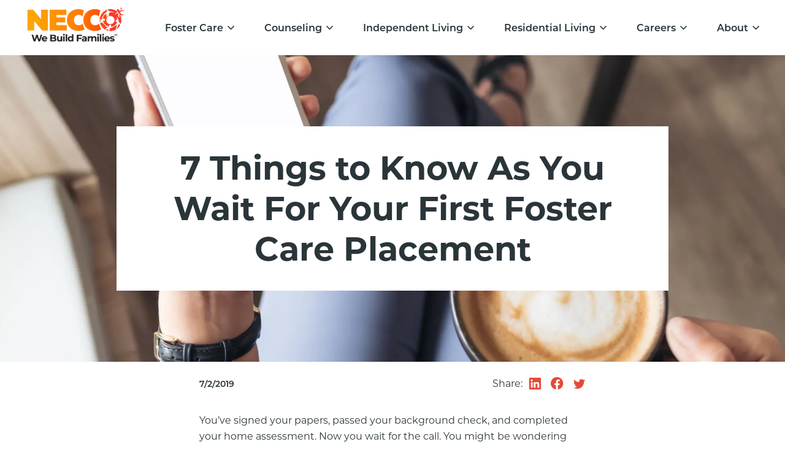

--- FILE ---
content_type: text/html; charset=utf-8
request_url: https://www.necco.org/news/7-things-to-know-as-you-wait-for-your-first
body_size: 6838
content:
<!DOCTYPE html><html lang="en"><head><meta charSet="utf-8"/><meta name="viewport" content="width=device-width"/><title>7 Things to Know As You Wait For Your First Foster Care Placement | Necco</title><meta name="robots" content="index,follow"/><meta name="description" content="You’ve signed your papers, passed your background check, and completed your home assessment. Now you wait for the call. You might be wondering what that might look like or how it should be approached."/><meta name="twitter:card" content="summary_large_image"/><meta name="twitter:site" content="@NeccoKids"/><meta property="og:title" content="7 Things to Know As You Wait For Your First Foster Care Placement | Necco"/><meta property="og:description" content="You’ve signed your papers, passed your background check, and completed your home assessment. Now you wait for the call. You might be wondering what that might look like or how it should be approached."/><meta property="og:type" content="website"/><meta property="og:image" content="https://images.ctfassets.net/mznif1hgpg34/5TRIi178TUYHbwNZZAhs9i/9d8963d12e06b238e5deb12236bb6418/iStock-943638706__1_.jpg"/><meta property="og:image:alt" content="Meta Image Alt"/><meta property="og:image:width" content="1200"/><meta property="og:image:height" content="630"/><meta property="og:site_name" content="Necco"/><link rel="preload" as="image" imageSrcSet="/_next/image?url=https%3A%2F%2Fimages.ctfassets.net%2Fmznif1hgpg34%2F5TRIi178TUYHbwNZZAhs9i%2F9d8963d12e06b238e5deb12236bb6418%2FiStock-943638706__1_.jpg&amp;w=640&amp;q=75 640w, /_next/image?url=https%3A%2F%2Fimages.ctfassets.net%2Fmznif1hgpg34%2F5TRIi178TUYHbwNZZAhs9i%2F9d8963d12e06b238e5deb12236bb6418%2FiStock-943638706__1_.jpg&amp;w=750&amp;q=75 750w, /_next/image?url=https%3A%2F%2Fimages.ctfassets.net%2Fmznif1hgpg34%2F5TRIi178TUYHbwNZZAhs9i%2F9d8963d12e06b238e5deb12236bb6418%2FiStock-943638706__1_.jpg&amp;w=828&amp;q=75 828w, /_next/image?url=https%3A%2F%2Fimages.ctfassets.net%2Fmznif1hgpg34%2F5TRIi178TUYHbwNZZAhs9i%2F9d8963d12e06b238e5deb12236bb6418%2FiStock-943638706__1_.jpg&amp;w=1080&amp;q=75 1080w, /_next/image?url=https%3A%2F%2Fimages.ctfassets.net%2Fmznif1hgpg34%2F5TRIi178TUYHbwNZZAhs9i%2F9d8963d12e06b238e5deb12236bb6418%2FiStock-943638706__1_.jpg&amp;w=1200&amp;q=75 1200w, /_next/image?url=https%3A%2F%2Fimages.ctfassets.net%2Fmznif1hgpg34%2F5TRIi178TUYHbwNZZAhs9i%2F9d8963d12e06b238e5deb12236bb6418%2FiStock-943638706__1_.jpg&amp;w=1920&amp;q=75 1920w, /_next/image?url=https%3A%2F%2Fimages.ctfassets.net%2Fmznif1hgpg34%2F5TRIi178TUYHbwNZZAhs9i%2F9d8963d12e06b238e5deb12236bb6418%2FiStock-943638706__1_.jpg&amp;w=2048&amp;q=75 2048w, /_next/image?url=https%3A%2F%2Fimages.ctfassets.net%2Fmznif1hgpg34%2F5TRIi178TUYHbwNZZAhs9i%2F9d8963d12e06b238e5deb12236bb6418%2FiStock-943638706__1_.jpg&amp;w=3840&amp;q=75 3840w" imageSizes="100vw"/><meta name="next-head-count" content="16"/><link rel="preload" href="/_next/static/css/8a379475b21aac57.css" as="style"/><link rel="stylesheet" href="/_next/static/css/8a379475b21aac57.css" data-n-g=""/><link rel="preload" href="/_next/static/css/25679797b848f3c5.css" as="style"/><link rel="stylesheet" href="/_next/static/css/25679797b848f3c5.css" data-n-p=""/><link rel="preload" href="/_next/static/css/1aebd8d74d10570e.css" as="style"/><link rel="stylesheet" href="/_next/static/css/1aebd8d74d10570e.css" data-n-p=""/><noscript data-n-css=""></noscript><script defer="" nomodule="" src="/_next/static/chunks/polyfills-c67a75d1b6f99dc8.js"></script><script src="/_next/static/chunks/webpack-f76fd2b5efde9462.js" defer=""></script><script src="/_next/static/chunks/framework-2c79e2a64abdb08b.js" defer=""></script><script src="/_next/static/chunks/main-0c597b21730512df.js" defer=""></script><script src="/_next/static/chunks/pages/_app-b6dbb463a193807a.js" defer=""></script><script src="/_next/static/chunks/106-d83b1b2684752674.js" defer=""></script><script src="/_next/static/chunks/680-92333a1707d7d934.js" defer=""></script><script src="/_next/static/chunks/451-1782a9dec8bc7ff6.js" defer=""></script><script src="/_next/static/chunks/pages/news/%5Bslug%5D-9bbd9f9bb7a898d1.js" defer=""></script><script src="/_next/static/XV723GhgdUlXXbXPM4exa/_buildManifest.js" defer=""></script><script src="/_next/static/XV723GhgdUlXXbXPM4exa/_ssgManifest.js" defer=""></script></head><body><div id="__next"><header class="Header_header__jtMDd"><div><div class="Header_logo_container__Bzo4x"><a target="_self" href="/"><div class="Header_logo__ICr6d"><img alt="Necco logo" loading="lazy" width="180" height="72" decoding="async" data-nimg="1" class="Image_img_contain__P6shn" style="color:transparent" srcSet="/_next/image?url=%2Flogo.png&amp;w=256&amp;q=75 1x, /_next/image?url=%2Flogo.png&amp;w=384&amp;q=75 2x" src="/_next/image?url=%2Flogo.png&amp;w=384&amp;q=75"/></div></a><button class="Header_menu_button__3LUZB" aria-label="menu button"><div class="Icon_svg_container__FA30D"></div></button></div><nav class="Header_navigation_container__ePU_k"><ul class="Navigation_navigation__OzJTr Header_main_navigation_container__1ZRvR"><li><div><button aria-expanded="false" aria-controls="Foster Care" class="Dropdown_dropdown__Y_8RO">Foster Care</button><div id="Foster Care" aria-hidden="true" class="rah-static rah-static--height-zero Dropdown_dropdown_menu__bdoKd" style="height:0;overflow:hidden"><div class="Dropdown_dropdown_menu_inner__bmBnr" style="transition:opacity 0ms ease 0ms;-webkit-transition:opacity 0ms ease 0ms;opacity:0"><ul><li><a class="" href="/foster-care">Foster Care</a></li><li class="Dropdown_nested_link__hVcOD"><a href="/foster-care/foster-care-in-west-virginia">West Virginia</a></li><li class="Dropdown_nested_link__hVcOD"><a href="/foster-care/foster-care-in-georgia">Georgia</a></li><li class="Dropdown_nested_link__hVcOD"><a href="/foster-care/foster-care-in-kentucky">Kentucky</a></li><li class="Dropdown_nested_link__hVcOD"><a href="/foster-care/foster-care-in-ohio">Ohio</a></li><li><a class="Dropdown_highlighted__jcTLT" href="/foster-or-adopt/select-a-state">Get Licensed</a></li><li><a class="" href="/adoption">Foster to Adopt</a></li><li class="Dropdown_nested_link__hVcOD"><a href="/adoption/adopt-in-west-virginia">West Virginia</a></li><li class="Dropdown_nested_link__hVcOD"><a href="/adoption/adopt-in-georgia">Georgia</a></li><li class="Dropdown_nested_link__hVcOD"><a href="/adoption/adopt-in-kentucky">Kentucky</a></li><li class="Dropdown_nested_link__hVcOD"><a href="/adoption/adopt-in-ohio">Ohio</a></li><li><a class="" href="/kinship-care">Kinship Care</a></li></ul></div></div></div></li><li><div><button aria-expanded="false" aria-controls="Counseling" class="Dropdown_dropdown__Y_8RO">Counseling</button><div id="Counseling" aria-hidden="true" class="rah-static rah-static--height-zero Dropdown_dropdown_menu__bdoKd" style="height:0;overflow:hidden"><div class="Dropdown_dropdown_menu_inner__bmBnr" style="transition:opacity 0ms ease 0ms;-webkit-transition:opacity 0ms ease 0ms;opacity:0"><ul><li><a class="" href="/counseling">Counseling</a></li><li><a class="" href="/telehealth">Telehealth</a></li><li><a class="Dropdown_highlighted__jcTLT" href="/make-a-referral-for-counseling">Make a Referral</a></li></ul></div></div></div></li><li><div><button aria-expanded="false" aria-controls="Independent Living" class="Dropdown_dropdown__Y_8RO">Independent Living</button><div id="Independent Living" aria-hidden="true" class="rah-static rah-static--height-zero Dropdown_dropdown_menu__bdoKd" style="height:0;overflow:hidden"><div class="Dropdown_dropdown_menu_inner__bmBnr" style="transition:opacity 0ms ease 0ms;-webkit-transition:opacity 0ms ease 0ms;opacity:0"><ul><li><a class="" href="/independent-living">Independent Living</a></li><li><a class="Dropdown_highlighted__jcTLT" href="/independent-living-referral">Make a Referral</a></li></ul></div></div></div></li><li><div><button aria-expanded="false" aria-controls="Residential Living" class="Dropdown_dropdown__Y_8RO">Residential Living</button><div id="Residential Living" aria-hidden="true" class="rah-static rah-static--height-zero Dropdown_dropdown_menu__bdoKd" style="height:0;overflow:hidden"><div class="Dropdown_dropdown_menu_inner__bmBnr" style="transition:opacity 0ms ease 0ms;-webkit-transition:opacity 0ms ease 0ms;opacity:0"><ul><li><a class="" href="/residential-living">Residential Living</a></li><li><a class="Dropdown_highlighted__jcTLT" href="/form-residential-living-referral">Make a Referral</a></li></ul></div></div></div></li><li><div><button aria-expanded="false" aria-controls="Careers" class="Dropdown_dropdown__Y_8RO">Careers</button><div id="Careers" aria-hidden="true" class="rah-static rah-static--height-zero Dropdown_dropdown_menu__bdoKd" style="height:0;overflow:hidden"><div class="Dropdown_dropdown_menu_inner__bmBnr" style="transition:opacity 0ms ease 0ms;-webkit-transition:opacity 0ms ease 0ms;opacity:0"><ul><li><a class="" href="/careers/culture">Corporate Culture</a></li><li class="Dropdown_nested_link__hVcOD"><a href="/careers">Careers with Social Impact</a></li><li><a class="Dropdown_highlighted__jcTLT" href="https://recruiting.ultipro.com/NEC1002NCO/JobBoard/ae716500-5e52-4cd8-a968-50ed46cc651c/?q=&amp;o=postedDateDesc">Jobs at Necco</a></li></ul></div></div></div></li><li><div><button aria-expanded="false" aria-controls="About" class="Dropdown_dropdown__Y_8RO">About</button><div id="About" aria-hidden="true" class="rah-static rah-static--height-zero Dropdown_dropdown_menu__bdoKd" style="height:0;overflow:hidden"><div class="Dropdown_dropdown_menu_inner__bmBnr Dropdown_about_dropdown__62W1A" style="transition:opacity 0ms ease 0ms;-webkit-transition:opacity 0ms ease 0ms;opacity:0"><ul><li><a class="" href="/about">About Necco</a></li><li><a class="" href="/about/mission-values">Mission &amp; Values</a></li><li><a class="Dropdown_highlighted__jcTLT" href="/contact">Contact</a></li><li><a class="" href="/news">Blog Hub</a></li><li><a class="" href="/locations">Locations</a></li></ul></div></div></div></li></ul></nav></div></header><main><header class="BlogDetail_hero__KUHIc"><div class="BlogDetail_hero_image__f4kai"><img alt="" decoding="async" data-nimg="fill" style="position:absolute;height:100%;width:100%;left:0;top:0;right:0;bottom:0;color:transparent" sizes="100vw" srcSet="/_next/image?url=https%3A%2F%2Fimages.ctfassets.net%2Fmznif1hgpg34%2F5TRIi178TUYHbwNZZAhs9i%2F9d8963d12e06b238e5deb12236bb6418%2FiStock-943638706__1_.jpg&amp;w=640&amp;q=75 640w, /_next/image?url=https%3A%2F%2Fimages.ctfassets.net%2Fmznif1hgpg34%2F5TRIi178TUYHbwNZZAhs9i%2F9d8963d12e06b238e5deb12236bb6418%2FiStock-943638706__1_.jpg&amp;w=750&amp;q=75 750w, /_next/image?url=https%3A%2F%2Fimages.ctfassets.net%2Fmznif1hgpg34%2F5TRIi178TUYHbwNZZAhs9i%2F9d8963d12e06b238e5deb12236bb6418%2FiStock-943638706__1_.jpg&amp;w=828&amp;q=75 828w, /_next/image?url=https%3A%2F%2Fimages.ctfassets.net%2Fmznif1hgpg34%2F5TRIi178TUYHbwNZZAhs9i%2F9d8963d12e06b238e5deb12236bb6418%2FiStock-943638706__1_.jpg&amp;w=1080&amp;q=75 1080w, /_next/image?url=https%3A%2F%2Fimages.ctfassets.net%2Fmznif1hgpg34%2F5TRIi178TUYHbwNZZAhs9i%2F9d8963d12e06b238e5deb12236bb6418%2FiStock-943638706__1_.jpg&amp;w=1200&amp;q=75 1200w, /_next/image?url=https%3A%2F%2Fimages.ctfassets.net%2Fmznif1hgpg34%2F5TRIi178TUYHbwNZZAhs9i%2F9d8963d12e06b238e5deb12236bb6418%2FiStock-943638706__1_.jpg&amp;w=1920&amp;q=75 1920w, /_next/image?url=https%3A%2F%2Fimages.ctfassets.net%2Fmznif1hgpg34%2F5TRIi178TUYHbwNZZAhs9i%2F9d8963d12e06b238e5deb12236bb6418%2FiStock-943638706__1_.jpg&amp;w=2048&amp;q=75 2048w, /_next/image?url=https%3A%2F%2Fimages.ctfassets.net%2Fmznif1hgpg34%2F5TRIi178TUYHbwNZZAhs9i%2F9d8963d12e06b238e5deb12236bb6418%2FiStock-943638706__1_.jpg&amp;w=3840&amp;q=75 3840w" src="/_next/image?url=https%3A%2F%2Fimages.ctfassets.net%2Fmznif1hgpg34%2F5TRIi178TUYHbwNZZAhs9i%2F9d8963d12e06b238e5deb12236bb6418%2FiStock-943638706__1_.jpg&amp;w=3840&amp;q=75"/></div><div class="BlogDetail_hero_content___Mhxy"><h1>7 Things to Know As You Wait For Your First Foster Care Placement</h1></div></header><main><article class="BlogDetail_body_container__twhAO"><div class="BlogDetail_details_container__daaxn"><div class="BlogDetail_author_container__IKE0y"><p>7/2/2019</p></div><div class="BlogDetail_share_container__f1Ixt"><span>Share:</span><a aria-label="Share on linkedin" target="_blank" href="https://www.linkedin.com/shareArticle?url=%3Fsender%3Dlinkedin%26title%3D7%20Things%20to%20Know%20As%20You%20Wait%20For%20Your%20First%20Foster%20Care%20Placement"><div class="Icon_svg_container__FA30D"></div></a><a aria-label="Share on facebook" target="_blank" href="https://facebook.com/sharer.php?u=%3Fsender%3Dfacebook"><div class="Icon_svg_container__FA30D"></div></a><a aria-label="Share on twitter" target="_blank" href="https://twitter.com/intent/tweet?text=7%20Things%20to%20Know%20As%20You%20Wait%20For%20Your%20First%20Foster%20Care%20Placement&amp;url=%3Fsender%3Dtwitter"><div class="Icon_svg_container__FA30D"></div></a></div></div><div class="BlogDetail_content_container__07ZAn"><div class="Content_container__SQIrR"><p>You’ve signed your papers, passed your background check, and completed your home assessment. Now you wait for the call. You might be wondering what that might look like or how it should be approached.</p><p>My first call came as I was about to get on the highway. When I saw the placement coordinator’s name flash across my phone, I pulled off on a side street. I wanted to access my list of questions and have zero distractions. I was so nervous and excited at the same time. I felt a crash of emotions as the call ended, I was a little sad saying no to my very first call and expecting that would be my “one” chance. But I got another one 12 hours later, and she changed my entire view of foster care!</p><p>Before you&#x27;re first call, here are some ideas of what to expect:</p><ol><li><p><b>You could get a call the first day your house is open or you could wait months.</b> This depends on your age range and amount of available beds. The larger your age range and your ability to take 2 or more children at one time, the greater your chances of getting a placement quickly.</p></li><li><p><b>Calls can come at literally any time of the day or night.</b> After all, emergencies do not typically wait for a “convenient” time to occur. However, Necco will always work with you on your availability and never call you outside of that time frame!</p></li><li><p><b>Have a list of questions already written out for when the call comes.</b> In the moment, you will probably freeze up and forget.</p></li><li><p><b>Talk to your children about the process.</b> If they are on the younger end, like mine, never underestimate the amount of understanding they have, so already have in mind what you are going to say. We told ours that a new friend would come to live with us for a while, so we could help them. We told them we would share our toys and our home with them.</p></li><li><p><b>Don’t be so excited that you say yes to your first call.</b> If your first call falls way out of your limits, it is ok to say no. My first call involved a sibling set both under 2. I also had a 2 and 3 year old in my home. As excited I was to receive a call, I had to say no because my home was not the best fit for those children or for my own.</p></li><li><p><b>Expect to get asked to take more children than you signed up for.</b> We said 1, but we actually have 3 open beds and a crib just in case the right situation arises. While our preference is to only take in 1 child, we did take in a sibling set when the situation was right. This was definitely out of my current zone to double the amount of young children in my home, but it has been a great decision. We are truly enjoying the friendships that our kids have with this sibling set; however, it hasn’t come without struggles.</p></li><li><p><b>Get ready to “hurry up and wait.&quot; You will learn to be patient. And you will learn disappointment.</b> We have received calls to take in a child, then while the child was en route to our house, plans changed again and the child was placed elsewhere. This can happen for a number of reasons, the most common reason is they found a family to keep a sibling set together. Another common reason is a geographical location. They found a home closer to the biological parents.</p></li></ol><p>My biggest advice is to be ready for anything, but also allow yourself to say no. Taking in children beyond your capabilities has the chance of setting you and the child up for failure. You have taken a difficult step by saying yes to foster care and completing the paperwork. Try not to get too wrapped up in the waiting, although I know it is difficult, and enjoy the time with your current family situation while you wait.</p><p>Want to know more about starting a foster parenting journey? Visit <a href="https://www.necco.org/foster-or-adopt" target="_blank" rel="noopener noreferrer">here</a> to get all the info.</p></div></div><div class="BlogDetail_share_container__f1Ixt"><span>Share:</span><a aria-label="Share on linkedin" target="_blank" href="https://www.linkedin.com/shareArticle?url=%3Fsender%3Dlinkedin%26title%3D7%20Things%20to%20Know%20As%20You%20Wait%20For%20Your%20First%20Foster%20Care%20Placement"><div class="Icon_svg_container__FA30D"></div></a><a aria-label="Share on facebook" target="_blank" href="https://facebook.com/sharer.php?u=%3Fsender%3Dfacebook"><div class="Icon_svg_container__FA30D"></div></a><a aria-label="Share on twitter" target="_blank" href="https://twitter.com/intent/tweet?text=7%20Things%20to%20Know%20As%20You%20Wait%20For%20Your%20First%20Foster%20Care%20Placement&amp;url=%3Fsender%3Dtwitter"><div class="Icon_svg_container__FA30D"></div></a></div></article></main></main><footer class="Footer_footer__LyqoE"><div class="Footer_top__BajR3"><div class="Footer_container__dv1xe"><div><a target="_self" href="/"><div><img alt="Necco logo" loading="lazy" width="215" height="75" decoding="async" data-nimg="1" class="Image_img_contain__P6shn" style="color:transparent" srcSet="/_next/image?url=%2Flogo-white.png&amp;w=256&amp;q=75 1x, /_next/image?url=%2Flogo-white.png&amp;w=640&amp;q=75 2x" src="/_next/image?url=%2Flogo-white.png&amp;w=640&amp;q=75"/></div></a><div class="Footer_social_container__WAKo_"><a target="_blank" aria-label="Facebook" href="https://www.facebook.com/NeccoFamily/"><div class="Icon_svg_container__FA30D"></div></a><a target="_blank" aria-label="Linkedin" href="https://www.linkedin.com/company/2248615"><div class="Icon_svg_container__FA30D"></div></a><a target="_blank" aria-label="Twitter" href="https://twitter.com/NeccoKids"><div class="Icon_svg_container__FA30D"></div></a><a target="_blank" aria-label="Youtube" href="http://www.youtube.com/user/NeccoFamily"><div class="Icon_svg_container__FA30D"></div></a><a target="_blank" aria-label="Instagram" href="https://www.instagram.com/neccofamily/"><div class="Icon_svg_container__FA30D"></div></a><a target="_blank" aria-label="Vimeo" href="https://vimeo.com/necco"><div class="Icon_svg_container__FA30D"></div></a></div><style data-emotion="css 6ii3fu">.css-6ii3fu{font-family:"Roboto","Helvetica","Arial",sans-serif;font-weight:500;font-size:0.875rem;line-height:1.75;letter-spacing:0.02857em;text-transform:uppercase;min-width:64px;padding:5px 15px;border-radius:4px;-webkit-transition:background-color 250ms cubic-bezier(0.4, 0, 0.2, 1) 0ms,box-shadow 250ms cubic-bezier(0.4, 0, 0.2, 1) 0ms,border-color 250ms cubic-bezier(0.4, 0, 0.2, 1) 0ms,color 250ms cubic-bezier(0.4, 0, 0.2, 1) 0ms;transition:background-color 250ms cubic-bezier(0.4, 0, 0.2, 1) 0ms,box-shadow 250ms cubic-bezier(0.4, 0, 0.2, 1) 0ms,border-color 250ms cubic-bezier(0.4, 0, 0.2, 1) 0ms,color 250ms cubic-bezier(0.4, 0, 0.2, 1) 0ms;border:1px solid rgba(25, 118, 210, 0.5);color:#1976d2;}.css-6ii3fu:hover{-webkit-text-decoration:none;text-decoration:none;background-color:rgba(25, 118, 210, 0.04);border:1px solid #1976d2;}@media (hover: none){.css-6ii3fu:hover{background-color:transparent;}}.css-6ii3fu.Mui-disabled{color:rgba(0, 0, 0, 0.26);border:1px solid rgba(0, 0, 0, 0.12);}</style><style data-emotion="css 79xub">.css-79xub{display:-webkit-inline-box;display:-webkit-inline-flex;display:-ms-inline-flexbox;display:inline-flex;-webkit-align-items:center;-webkit-box-align:center;-ms-flex-align:center;align-items:center;-webkit-box-pack:center;-ms-flex-pack:center;-webkit-justify-content:center;justify-content:center;position:relative;box-sizing:border-box;-webkit-tap-highlight-color:transparent;background-color:transparent;outline:0;border:0;margin:0;border-radius:0;padding:0;cursor:pointer;-webkit-user-select:none;-moz-user-select:none;-ms-user-select:none;user-select:none;vertical-align:middle;-moz-appearance:none;-webkit-appearance:none;-webkit-text-decoration:none;text-decoration:none;color:inherit;font-family:"Roboto","Helvetica","Arial",sans-serif;font-weight:500;font-size:0.875rem;line-height:1.75;letter-spacing:0.02857em;text-transform:uppercase;min-width:64px;padding:5px 15px;border-radius:4px;-webkit-transition:background-color 250ms cubic-bezier(0.4, 0, 0.2, 1) 0ms,box-shadow 250ms cubic-bezier(0.4, 0, 0.2, 1) 0ms,border-color 250ms cubic-bezier(0.4, 0, 0.2, 1) 0ms,color 250ms cubic-bezier(0.4, 0, 0.2, 1) 0ms;transition:background-color 250ms cubic-bezier(0.4, 0, 0.2, 1) 0ms,box-shadow 250ms cubic-bezier(0.4, 0, 0.2, 1) 0ms,border-color 250ms cubic-bezier(0.4, 0, 0.2, 1) 0ms,color 250ms cubic-bezier(0.4, 0, 0.2, 1) 0ms;border:1px solid rgba(25, 118, 210, 0.5);color:#1976d2;}.css-79xub::-moz-focus-inner{border-style:none;}.css-79xub.Mui-disabled{pointer-events:none;cursor:default;}@media print{.css-79xub{-webkit-print-color-adjust:exact;color-adjust:exact;}}.css-79xub:hover{-webkit-text-decoration:none;text-decoration:none;background-color:rgba(25, 118, 210, 0.04);border:1px solid #1976d2;}@media (hover: none){.css-79xub:hover{background-color:transparent;}}.css-79xub.Mui-disabled{color:rgba(0, 0, 0, 0.26);border:1px solid rgba(0, 0, 0, 0.12);}</style><a class="MuiButtonBase-root MuiButton-root MuiButton-outlined MuiButton-outlinedPrimary MuiButton-sizeMedium MuiButton-outlinedSizeMedium MuiButton-root MuiButton-outlined MuiButton-outlinedPrimary MuiButton-sizeMedium MuiButton-outlinedSizeMedium Button_button__PjVhE Button_outlined__HLgP2 Button_color_white___LJwj css-79xub" tabindex="0" href="/foster-or-adopt/select-a-state" target="_self">Get Licensed</a><div class="Footer_contact_container__n4Z1_"><p><a href="https://g.page/necco---headquarters?share">1404 Race St Unit 302, Cincinnati, OH 45202</a></p><p><a href="tel:5133811531">(513) 381-1531</a></p></div><a target="_blank" href="https://coanet.org/"><div class="Footer_coa_logo__WFeTq"><img alt="Council on Accreditation logo" loading="lazy" width="225" height="95" decoding="async" data-nimg="1" class="Image_img_contain__P6shn" style="color:transparent" srcSet="/_next/image?url=%2FCOA_White_Logo_2019.png&amp;w=256&amp;q=75 1x, /_next/image?url=%2FCOA_White_Logo_2019.png&amp;w=640&amp;q=75 2x" src="/_next/image?url=%2FCOA_White_Logo_2019.png&amp;w=640&amp;q=75"/></div></a></div><div><div class="lazyload-wrapper "><div class="lazyload-placeholder"></div></div><div class="Footer_links_container___mejO"><div class="Footer_columns__ZfS93"><div><span class="Footer_heading__FCrc2">Foster Care</span><ul><li><a href="/foster-care">Foster Care</a><ul><li class="Footer_child_link__ubete"><a href="/foster-care/foster-care-in-west-virginia">West Virginia</a></li><li class="Footer_child_link__ubete"><a href="/foster-care/foster-care-in-georgia">Georgia</a></li><li class="Footer_child_link__ubete"><a href="/foster-care/foster-care-in-kentucky">Kentucky</a></li><li class="Footer_child_link__ubete"><a href="/foster-care/foster-care-in-ohio">Ohio</a></li></ul></li><li><a href="/foster-or-adopt/select-a-state">Get Licensed</a></li><li><a href="/adoption">Foster to Adopt</a><ul><li class="Footer_child_link__ubete"><a href="/adoption/adopt-in-west-virginia">West Virginia</a></li><li class="Footer_child_link__ubete"><a href="/adoption/adopt-in-georgia">Georgia</a></li><li class="Footer_child_link__ubete"><a href="/adoption/adopt-in-kentucky">Kentucky</a></li><li class="Footer_child_link__ubete"><a href="/adoption/adopt-in-ohio">Ohio</a></li></ul></li><li><a href="/kinship-care">Kinship Care</a></li></ul></div></div><div class="Footer_columns__ZfS93"><div><span class="Footer_heading__FCrc2">Counseling</span><ul><li><a href="/counseling">Counseling</a></li><li><a href="/telehealth">Telehealth</a></li><li><a href="/make-an-appointment">Make an Appointment</a></li><li><a href="/make-a-referral-for-counseling">Make a Referral</a></li></ul></div></div><div class="Footer_columns__ZfS93"><div><span class="Footer_heading__FCrc2">Additional Services</span><ul><li><a href="/independent-living">Independent Living</a><ul><li class="Footer_child_link__ubete"><a href="/independent-living-referral">Make a Referral</a></li></ul></li><li><a href="/residential-living">Residential Living</a></li></ul></div></div><div class="Footer_columns__ZfS93"><div><span class="Footer_heading__FCrc2">Careers</span><ul><li><a href="/careers/culture">Corporate Culture</a></li><li><a href="/careers">Careers with Social Impact</a></li><li><a href="https://recruiting.ultipro.com/NEC1002NCO/JobBoard/ae716500-5e52-4cd8-a968-50ed46cc651c/?q=&amp;o=postedDateDesc">Jobs at Necco</a></li></ul></div><div><span class="Footer_heading__FCrc2">About</span><ul><li><a href="/about">About Necco</a></li><li><a href="/about/mission-values">Mission &amp; Values</a></li><li><a href="/contact">Contact</a></li><li><a href="/news">Blog Hub</a></li><li><a href="/locations">Locations</a></li><li><a href="https://necco-gear.com/">Apparel Store</a></li></ul></div></div></div></div></div></div><div class="Footer_bottom__W3Gsj"><div><div class="Footer_bottom_links__iACgR"><a href="/privacy">Privacy</a><a href="https://necco.spiderstrategies.com/cms/spring/login">Employee Portal</a><a href="/protocols-for-community-engagement">Protocols for Community Engagement</a></div><p>© <!-- -->2025<!-- --> Necco, All Rights Reserved</p></div></div></footer></div><script id="__NEXT_DATA__" type="application/json">{"props":{"pageProps":{"data":{"__typename":"BlogPost","sys":{"id":"post-226"},"locations":{"items":[]},"title":"7 Things to Know As You Wait For Your First Foster Care Placement","slug":"7-things-to-know-as-you-wait-for-your-first","author":"","tags":["Foster Care"],"publishedAt":"2019-07-02T18:32:00.000Z","noIndexNoFollow":null,"metaDescription":"You’ve signed your papers, passed your background check, and completed your home assessment. Now you wait for the call. You might be wondering what that might look like or how it should be approached.","image":{"url":"https://images.ctfassets.net/mznif1hgpg34/5TRIi178TUYHbwNZZAhs9i/9d8963d12e06b238e5deb12236bb6418/iStock-943638706__1_.jpg","width":1920,"height":1280,"alt":"iStock-943638706 (1)","description":"7 Things to Know"},"heroImage":{"url":"https://images.ctfassets.net/mznif1hgpg34/5TRIi178TUYHbwNZZAhs9i/9d8963d12e06b238e5deb12236bb6418/iStock-943638706__1_.jpg","width":1920,"height":1280,"alt":"iStock-943638706 (1)","description":"7 Things to Know"},"metaImage":{"url":"https://images.ctfassets.net/mznif1hgpg34/5TRIi178TUYHbwNZZAhs9i/9d8963d12e06b238e5deb12236bb6418/iStock-943638706__1_.jpg","description":"7 Things to Know"},"body":{"json":{"data":{},"content":[{"data":{},"content":[{"data":{},"marks":[],"value":"You’ve signed your papers, passed your background check, and completed your home assessment. Now you wait for the call. You might be wondering what that might look like or how it should be approached.","nodeType":"text"}],"nodeType":"paragraph"},{"data":{},"content":[{"data":{},"marks":[],"value":"My first call came as I was about to get on the highway. When I saw the placement coordinator’s name flash across my phone, I pulled off on a side street. I wanted to access my list of questions and have zero distractions. I was so nervous and excited at the same time. I felt a crash of emotions as the call ended, I was a little sad saying no to my very first call and expecting that would be my “one” chance. But I got another one 12 hours later, and she changed my entire view of foster care!","nodeType":"text"}],"nodeType":"paragraph"},{"data":{},"content":[{"data":{},"marks":[],"value":"Before you're first call, here are some ideas of what to expect:","nodeType":"text"}],"nodeType":"paragraph"},{"data":{},"content":[{"data":{},"content":[{"data":{},"content":[{"data":{},"marks":[{"type":"bold"}],"value":"You could get a call the first day your house is open or you could wait months.","nodeType":"text"},{"data":{},"marks":[],"value":" This depends on your age range and amount of available beds. The larger your age range and your ability to take 2 or more children at one time, the greater your chances of getting a placement quickly.","nodeType":"text"}],"nodeType":"paragraph"}],"nodeType":"list-item"},{"data":{},"content":[{"data":{},"content":[{"data":{},"marks":[{"type":"bold"}],"value":"Calls can come at literally any time of the day or night.","nodeType":"text"},{"data":{},"marks":[],"value":" After all, emergencies do not typically wait for a “convenient” time to occur. However, Necco will always work with you on your availability and never call you outside of that time frame!","nodeType":"text"}],"nodeType":"paragraph"}],"nodeType":"list-item"},{"data":{},"content":[{"data":{},"content":[{"data":{},"marks":[{"type":"bold"}],"value":"Have a list of questions already written out for when the call comes.","nodeType":"text"},{"data":{},"marks":[],"value":" In the moment, you will probably freeze up and forget.","nodeType":"text"}],"nodeType":"paragraph"}],"nodeType":"list-item"},{"data":{},"content":[{"data":{},"content":[{"data":{},"marks":[{"type":"bold"}],"value":"Talk to your children about the process.","nodeType":"text"},{"data":{},"marks":[],"value":" If they are on the younger end, like mine, never underestimate the amount of understanding they have, so already have in mind what you are going to say. We told ours that a new friend would come to live with us for a while, so we could help them. We told them we would share our toys and our home with them.","nodeType":"text"}],"nodeType":"paragraph"}],"nodeType":"list-item"},{"data":{},"content":[{"data":{},"content":[{"data":{},"marks":[{"type":"bold"}],"value":"Don’t be so excited that you say yes to your first call.","nodeType":"text"},{"data":{},"marks":[],"value":" If your first call falls way out of your limits, it is ok to say no. My first call involved a sibling set both under 2. I also had a 2 and 3 year old in my home. As excited I was to receive a call, I had to say no because my home was not the best fit for those children or for my own.","nodeType":"text"}],"nodeType":"paragraph"}],"nodeType":"list-item"},{"data":{},"content":[{"data":{},"content":[{"data":{},"marks":[{"type":"bold"}],"value":"Expect to get asked to take more children than you signed up for.","nodeType":"text"},{"data":{},"marks":[],"value":" We said 1, but we actually have 3 open beds and a crib just in case the right situation arises. While our preference is to only take in 1 child, we did take in a sibling set when the situation was right. This was definitely out of my current zone to double the amount of young children in my home, but it has been a great decision. We are truly enjoying the friendships that our kids have with this sibling set; however, it hasn’t come without struggles.","nodeType":"text"}],"nodeType":"paragraph"}],"nodeType":"list-item"},{"data":{},"content":[{"data":{},"content":[{"data":{},"marks":[{"type":"bold"}],"value":"Get ready to “hurry up and wait.\" You will learn to be patient. And you will learn disappointment.","nodeType":"text"},{"data":{},"marks":[],"value":" We have received calls to take in a child, then while the child was en route to our house, plans changed again and the child was placed elsewhere. This can happen for a number of reasons, the most common reason is they found a family to keep a sibling set together. Another common reason is a geographical location. They found a home closer to the biological parents.","nodeType":"text"}],"nodeType":"paragraph"}],"nodeType":"list-item"}],"nodeType":"ordered-list"},{"data":{},"content":[{"data":{},"marks":[],"value":"My biggest advice is to be ready for anything, but also allow yourself to say no. Taking in children beyond your capabilities has the chance of setting you and the child up for failure. You have taken a difficult step by saying yes to foster care and completing the paperwork. Try not to get too wrapped up in the waiting, although I know it is difficult, and enjoy the time with your current family situation while you wait.","nodeType":"text"}],"nodeType":"paragraph"},{"data":{},"content":[{"data":{},"marks":[],"value":"Want to know more about starting a foster parenting journey? Visit ","nodeType":"text"},{"data":{"uri":"https://www.necco.org/foster-or-adopt"},"content":[{"data":{},"marks":[],"value":"here","nodeType":"text"}],"nodeType":"hyperlink"},{"data":{},"marks":[],"value":" to get all the info.","nodeType":"text"}],"nodeType":"paragraph"}],"nodeType":"document"},"links":{"assets":{"block":[]}}}},"preview":false},"__N_SSG":true},"page":"/news/[slug]","query":{"slug":"7-things-to-know-as-you-wait-for-your-first"},"buildId":"XV723GhgdUlXXbXPM4exa","isFallback":false,"gsp":true,"scriptLoader":[]}</script></body></html>

--- FILE ---
content_type: text/css; charset=utf-8
request_url: https://www.necco.org/_next/static/css/25679797b848f3c5.css
body_size: 3411
content:
.Button_tk-montserrat___bZyy{font-family:montserrat,sans-serif}.Button_tk-montserrat-alternates__K0PWm{font-family:montserrat-alternates,sans-serif}.Button_button__PjVhE{border-radius:5px 0 5px 5px!important;font-family:var(--font-family-base);font-size:12px!important;line-height:1.5!important;padding:10px 30px!important;text-transform:none!important;white-space:nowrap;width:-moz-fit-content;width:fit-content}@media only screen and (min-width:768px){.Button_button__PjVhE{font-size:16px!important;padding:12px 35px!important}}.Button_contained__g7YSL.Button_color_red__Ge0Tq{background-color:var(--color-primary-red);color:var(--color-white)}@media(hover:hover){.Button_contained__g7YSL.Button_color_red__Ge0Tq:focus,.Button_contained__g7YSL.Button_color_red__Ge0Tq:hover{background-color:var(--color-primary-hover)}}.Button_contained__g7YSL.Button_color_red_dark__JgRzZ{background-color:var(--color-red-dark);color:var(--color-white)}@media(hover:hover){.Button_contained__g7YSL.Button_color_red_dark__JgRzZ:focus,.Button_contained__g7YSL.Button_color_red_dark__JgRzZ:hover{background-color:var(--color-red-dark);color:var(--color-white)}}.Button_contained__g7YSL.Button_color_berry__usjdB{background-color:var(--color-berry);color:var(--color-white)}@media(hover:hover){.Button_contained__g7YSL.Button_color_berry__usjdB:focus,.Button_contained__g7YSL.Button_color_berry__usjdB:hover{background-color:var(--color-berry);color:var(--color-white)}}.Button_contained__g7YSL.Button_color_berry_dark__OkDti{background-color:var(--color-berry-dark);color:var(--color-white)}@media(hover:hover){.Button_contained__g7YSL.Button_color_berry_dark__OkDti:focus,.Button_contained__g7YSL.Button_color_berry_dark__OkDti:hover{background-color:var(--color-berry-dark);color:var(--color-white)}}.Button_contained__g7YSL.Button_color_orange__pPj7I{background-color:var(--color-orange);color:var(--color-white)}@media(hover:hover){.Button_contained__g7YSL.Button_color_orange__pPj7I:focus,.Button_contained__g7YSL.Button_color_orange__pPj7I:hover{background-color:var(--color-orange);color:var(--color-white)}}.Button_contained__g7YSL.Button_color_white___LJwj{background-color:var(--color-white);color:var(--color-gray-dark)!important}@media(hover:hover){.Button_contained__g7YSL.Button_color_white___LJwj:focus,.Button_contained__g7YSL.Button_color_white___LJwj:hover{background-color:var(--color-white);color:var(--color-gray-dark)!important}}.Button_contained__g7YSL.Button_color_off_white__pjGgv{background-color:var(--color-off-white);color:var(--color-gray-dark)!important}@media(hover:hover){.Button_contained__g7YSL.Button_color_off_white__pjGgv:focus,.Button_contained__g7YSL.Button_color_off_white__pjGgv:hover{background-color:var(--color-off-white);color:var(--color-gray-dark)!important}}.Button_contained__g7YSL.Button_is_disabled__RVkmF{background-color:var(--color-disabled)!important;color:var(--color-off-white)!important;cursor:not-allowed!important;pointer-events:all!important}.Button_outlined__HLgP2.Button_color_red__Ge0Tq{border:1px solid var(--color-primary-red);color:var(--color-primary-red)}@media(hover:hover){.Button_outlined__HLgP2.Button_color_red__Ge0Tq:focus,.Button_outlined__HLgP2.Button_color_red__Ge0Tq:hover{border-color:var(--color-primary-hover);color:var(--color-primary-hover)}}.Button_outlined__HLgP2.Button_color_red_dark__JgRzZ{border:1px solid var(--color-red-dark);color:var(--color-red-dark)}@media(hover:hover){.Button_outlined__HLgP2.Button_color_red_dark__JgRzZ:focus,.Button_outlined__HLgP2.Button_color_red_dark__JgRzZ:hover{background-color:hsla(0,0%,100%,.1);border:1px solid var(--color-red-dark);color:var(--color-red-dark)}}.Button_outlined__HLgP2.Button_color_berry__usjdB{border:1px solid var(--color-berry);color:var(--color-berry)}@media(hover:hover){.Button_outlined__HLgP2.Button_color_berry__usjdB:focus,.Button_outlined__HLgP2.Button_color_berry__usjdB:hover{background-color:hsla(0,0%,100%,.1);border:1px solid var(--color-berry);color:var(--color-berry)}}.Button_outlined__HLgP2.Button_color_berry_dark__OkDti{border:1px solid var(--color-berry-dark);color:var(--color-berry-dark)}@media(hover:hover){.Button_outlined__HLgP2.Button_color_berry_dark__OkDti:focus,.Button_outlined__HLgP2.Button_color_berry_dark__OkDti:hover{background-color:hsla(0,0%,100%,.1);border:1px solid var(--color-berry-dark);color:var(--color-berry-dark)}}.Button_outlined__HLgP2.Button_color_orange__pPj7I{border:1px solid var(--color-orange);color:var(--color-orange)}@media(hover:hover){.Button_outlined__HLgP2.Button_color_orange__pPj7I:focus,.Button_outlined__HLgP2.Button_color_orange__pPj7I:hover{background-color:hsla(0,0%,100%,.1);border:1px solid var(--color-orange);color:var(--color-orange)}}.Button_outlined__HLgP2.Button_color_white___LJwj{border:1px solid var(--color-white);color:var(--color-white)}@media(hover:hover){.Button_outlined__HLgP2.Button_color_white___LJwj:focus,.Button_outlined__HLgP2.Button_color_white___LJwj:hover{background-color:hsla(0,0%,100%,.1);border:1px solid var(--color-white);color:var(--color-white)}}.Button_outlined__HLgP2.Button_color_off_white__pjGgv{border:1px solid var(--color-off-white);color:var(--color-off-white)}@media(hover:hover){.Button_outlined__HLgP2.Button_color_off_white__pjGgv:focus,.Button_outlined__HLgP2.Button_color_off_white__pjGgv:hover{background-color:hsla(0,0%,100%,.1);border:1px solid var(--color-off-white);color:var(--color-off-white)}}.Button_outlined__HLgP2.Button_is_disabled__RVkmF{border:1px solid var(--color-disabled)!important;color:var(--color-disabled)!important;cursor:not-allowed!important;pointer-events:all!important}.Button_text__1tg8Q{font-size:16px!important;font-weight:600!important;padding:0!important}@media(hover:hover){.Button_text__1tg8Q:focus,.Button_text__1tg8Q:hover{text-decoration:underline!important}}.Button_text__1tg8Q.Button_color_red__Ge0Tq{color:var(--color-primary-red)!important}.Button_text__1tg8Q.Button_color_red__Ge0Tq:hover{color:var(--color-primary-hover)!important}.Button_text__1tg8Q.Button_color_red_dark__JgRzZ{color:var(--color-red-dark)!important}.Button_text__1tg8Q.Button_color_berry__usjdB{color:var(--color-berry)!important}.Button_text__1tg8Q.Button_color_berry_dark__OkDti{color:var(--color-berry-dark)!important}.Button_text__1tg8Q.Button_color_orange__pPj7I{color:var(--color-orange)!important}.Button_text__1tg8Q.Button_color_white___LJwj{color:var(--color-white)!important}.Button_text__1tg8Q.Button_color_off_white__pjGgv{color:var(--color-off-white)!important}.Button_text__1tg8Q.Button_is_disabled__RVkmF{color:var(--color-disabled)!important;cursor:not-allowed!important;pointer-events:all!important}.Icon_tk-montserrat__yDzAt{font-family:montserrat,sans-serif}.Icon_tk-montserrat-alternates__MKRbU{font-family:montserrat-alternates,sans-serif}.Icon_svg_container__FA30D{width:-moz-fit-content;width:fit-content}.Icon_svg_container__FA30D div{display:flex}.Image_tk-montserrat__YF8Dg{font-family:montserrat,sans-serif}.Image_tk-montserrat-alternates__O5LWU{font-family:montserrat-alternates,sans-serif}.Image_background_image__fDCVO{position:relative}.Image_img_contain__P6shn{height:-moz-fit-content;height:fit-content;object-fit:contain}.Image_img_cover__e4QYV{object-fit:cover}.Footer_tk-montserrat__S6Cba{font-family:montserrat,sans-serif}.Footer_tk-montserrat-alternates__dNWiS{font-family:montserrat-alternates,sans-serif}.Footer_footer__LyqoE,.Footer_footer__LyqoE a{color:var(--color-white)}.Footer_footer__LyqoE a{font-weight:300}.Footer_top__BajR3{background-color:var(--color-primary-red);padding:80px 10px 50px}@media only screen and (min-width:1080px){.Footer_top__BajR3{padding:80px 10px 20px 32px}}.Footer_bottom__W3Gsj{background-color:#7d161e;font-size:14px;font-weight:200;line-height:1.43;padding:20px 10px 25px}.Footer_bottom__W3Gsj>div{margin:0 auto;max-width:1440px}.Footer_bottom_links__iACgR{display:flex;flex-wrap:wrap;margin-bottom:18px}.Footer_bottom_links__iACgR a:not(:last-child){margin-right:12px}.Footer_container__dv1xe{display:flex;flex-direction:column;margin:0 auto;max-width:1440px;width:100%}@media only screen and (min-width:1080px){.Footer_container__dv1xe{display:grid;grid-template-columns:30% 70%}}@media only screen and (max-width:1079px){.Footer_container__dv1xe>div:first-child{align-items:center;display:flex;flex-direction:column;justify-content:center;margin-bottom:20px;text-align:center}}.Footer_social_container__WAKo_{align-items:center;display:flex;justify-content:space-between;padding:25px 0;width:240px}.Footer_social_container__WAKo_ svg{fill:var(--color-white)}.Footer_contact_container__n4Z1_{padding:25px 0 10px}.Footer_links_container___mejO{padding:0 28px 0 0}@media only screen and (min-width:768px){.Footer_links_container___mejO{display:grid;grid-template-columns:repeat(4,1fr);justify-items:center}}.Footer_links_container___mejO ul{margin:0;padding:0}.Footer_links_container___mejO ul li{list-style:none;padding:0}.Footer_links_container___mejO li{padding:20px 0 0!important}.Footer_links_container___mejO .Footer_heading__FCrc2{color:#7d161e;font-size:14px;font-weight:700;text-transform:uppercase}.Footer_links_container___mejO .Footer_columns__ZfS93>div{padding-left:1rem;padding-top:30px}@media only screen and (min-width:768px){.Footer_links_container___mejO .Footer_columns__ZfS93>div:not(:first-child){padding-top:30px}}.Footer_links_container___mejO .Footer_child_link__ubete{margin-left:16px}.Footer_links_container___mejO .Footer_child_link__ubete:last-child{padding-bottom:0!important}.Footer_coa_logo__WFeTq{max-width:125px}.Dropdown_tk-montserrat__QS_HK{font-family:montserrat,sans-serif}.Dropdown_tk-montserrat-alternates__chKak{font-family:montserrat-alternates,sans-serif}.Dropdown_dropdown__Y_8RO{align-items:center;background:transparent;border:none;color:var(--color-gray-dark);cursor:pointer;display:flex;font-size:16px;padding:0;text-transform:unset}@media only screen and (max-width:1079px){.Dropdown_dropdown__Y_8RO{color:var(--color-gray);cursor:default;font-weight:600;padding:20px 0 0;text-transform:uppercase}}.Dropdown_dropdown__Y_8RO .Dropdown_dropdown_icon__EEvMZ{display:flex;margin-left:5px}.Dropdown_dropdown__Y_8RO .Dropdown_dropdown_icon__EEvMZ svg{transition:transform .15s ease-in-out}.Dropdown_dropdown__Y_8RO.Dropdown_dropdown_is_showing___NzCi .Dropdown_dropdown_icon__EEvMZ svg{transform:rotate(180deg);transition:transform .15s ease-in-out}.Dropdown_dropdown_menu__bdoKd{color:var(--color-gray-dark);position:relative}@media only screen and (min-width:1080px){.Dropdown_dropdown_menu__bdoKd{position:absolute;z-index:5}}.Dropdown_dropdown_menu_inner__bmBnr{padding:20px 0}.Dropdown_dropdown_menu_inner__bmBnr.Dropdown_about_dropdown__62W1A{left:-140px}.Dropdown_dropdown_menu_inner__bmBnr.Dropdown_about_dropdown__62W1A ul{min-width:200px}.Dropdown_dropdown_menu_inner__bmBnr ul{margin:0;padding:0;min-width:240px}.Dropdown_dropdown_menu_inner__bmBnr ul li{list-style:none;padding:0;font-weight:400}.Dropdown_dropdown_menu_inner__bmBnr ul li:not(:last-child){padding-bottom:20px}.Dropdown_dropdown_menu_inner__bmBnr ul li.Dropdown_nested_link__hVcOD{padding-left:34px}.Dropdown_dropdown_menu_inner__bmBnr ul li a,.Dropdown_dropdown_menu_inner__bmBnr ul li span{color:var(--color-gray-dark)}.Dropdown_dropdown_menu_inner__bmBnr ul li a:after,.Dropdown_dropdown_menu_inner__bmBnr ul li span:after{display:none}@media(hover:hover){.Dropdown_dropdown_menu_inner__bmBnr ul li a:focus,.Dropdown_dropdown_menu_inner__bmBnr ul li a:hover,.Dropdown_dropdown_menu_inner__bmBnr ul li span:focus,.Dropdown_dropdown_menu_inner__bmBnr ul li span:hover{color:var(--color-gray)}}.Dropdown_dropdown_menu_inner__bmBnr .Dropdown_highlighted__jcTLT{color:var(--color-primary-red)}@media(hover:hover){.Dropdown_dropdown_menu_inner__bmBnr .Dropdown_highlighted__jcTLT:focus,.Dropdown_dropdown_menu_inner__bmBnr .Dropdown_highlighted__jcTLT:hover{color:var(--color-primary-hover)}}@media only screen and (min-width:1080px){.Dropdown_dropdown_menu_inner__bmBnr{background-color:var(--color-white);box-shadow:0 3px 5px 0 rgba(0,0,0,.1);margin-top:34px;padding:24px 20px;position:absolute}}.Navigation_tk-montserrat__Yd5xO{font-family:montserrat,sans-serif}.Navigation_tk-montserrat-alternates__xvm3D{font-family:montserrat-alternates,sans-serif}.Navigation_navigation__OzJTr{margin:0;padding:0;display:flex}.Navigation_navigation__OzJTr li{list-style:none;padding:0}.Navigation_nav_link__9MrpJ a{align-items:center;background:transparent;border:none;color:var(--color-gray-dark);cursor:pointer;display:flex;font-size:16px;line-height:22px;padding:0;text-transform:unset}@media(hover:hover){.Navigation_nav_link__9MrpJ a:focus,.Navigation_nav_link__9MrpJ a:hover{color:var(--color-gray);text-decoration:none}}.Header_tk-montserrat__z0TZW{font-family:montserrat,sans-serif}.Header_tk-montserrat-alternates__vtQrB{font-family:montserrat-alternates,sans-serif}.Header_header__jtMDd{box-shadow:0 0 6px 0 rgba(0,0,0,.1),0 0 2px 0 rgba(0,0,0,.1);height:65px;width:100%;z-index:5}@media only screen and (min-width:1080px){.Header_header__jtMDd{height:90px}}.Header_header__jtMDd>div{display:flex;flex-direction:column;height:100%}@media only screen and (min-width:1080px){.Header_header__jtMDd>div{align-items:center;flex-direction:row;justify-content:space-between}}.Header_logo_container__Bzo4x{align-items:center;display:flex;justify-content:space-between;padding-left:33px;position:relative}.Header_logo_container__Bzo4x .Header_menu_button__3LUZB{display:none}@media only screen and (max-width:1079px){.Header_logo_container__Bzo4x{display:flex;margin:auto;padding:11px 16px 10px;width:100%}.Header_logo_container__Bzo4x .Header_logo__ICr6d{align-items:center;display:flex;flex:1 1;justify-content:center}.Header_logo_container__Bzo4x .Header_menu_button__3LUZB{background:transparent;border:none;color:var(--color-gray-dark);cursor:pointer;display:block;margin-left:auto;padding:10px}}.Header_logo__ICr6d{bottom:1px;color:var(--color-white);height:-moz-fit-content;height:fit-content;left:50%;position:absolute;top:50%;transform:translate(-50%,-50%);width:180px}.Header_logo__ICr6d img{object-fit:contain;object-position:center}@media(hover:hover){.Header_logo__ICr6d:focus,.Header_logo__ICr6d:hover{color:var(--color-black-alpha85)}}@media only screen and (min-width:1080px){.Header_logo__ICr6d{left:unset;margin-right:20px;position:relative;top:unset;transform:none}}@media only screen and (max-width:1079px){.Header_logo__ICr6d img{height:44px;width:110px}}.Header_navigation_container__ePU_k{display:none}.Header_navigation_is_showing__PZ2zC .Header_navigation_container__ePU_k{background-color:var(--color-off-white);display:block;height:100vh;overflow:scroll;padding:14px 12px 100px;position:absolute;top:64px;width:100%;z-index:1000}@media only screen and (min-width:1080px){.Header_navigation_container__ePU_k{display:flex;flex-grow:1;justify-content:flex-end}}.Header_main_navigation_container__1ZRvR{flex-wrap:wrap;margin-bottom:150px;max-width:1200px;width:100%}.Header_main_navigation_container__1ZRvR button{font-weight:600}@media only screen and (min-width:1080px){.Header_main_navigation_container__1ZRvR{justify-content:space-between;margin-bottom:0;margin-left:20px;padding:0 40px 0 1rem}}@media only screen and (min-width:1440px){.Header_main_navigation_container__1ZRvR{padding:0 122px 0 1rem}}@media only screen and (max-width:1079px){.Header_main_navigation_container__1ZRvR li{width:100%}}@import"https://p.typekit.net/p.css?s=1&k=joo7xwq&ht=tk&f=16353.37459.37460.37461.37462.37463.37464.37465.37466.37467.37468.37469.37470.37471.37478.37479.37484.37485&a=4990668&app=typekit&e=css";@font-face{font-display:auto;font-family:montserrat;font-stretch:normal;font-style:normal;font-weight:400;src:url(https://use.typekit.net/af/32b0e4/00000000000000007735a185/30/l?primer=7cdcb44be4a7db8877ffa5c0007b8dd865b3bbc383831fe2ea177f62257a9191&fvd=n4&v=3) format("woff2"),url(https://use.typekit.net/af/32b0e4/00000000000000007735a185/30/d?primer=7cdcb44be4a7db8877ffa5c0007b8dd865b3bbc383831fe2ea177f62257a9191&fvd=n4&v=3) format("woff"),url(https://use.typekit.net/af/32b0e4/00000000000000007735a185/30/a?primer=7cdcb44be4a7db8877ffa5c0007b8dd865b3bbc383831fe2ea177f62257a9191&fvd=n4&v=3) format("opentype")}@font-face{font-display:auto;font-family:montserrat;font-stretch:normal;font-style:italic;font-weight:300;src:url(https://use.typekit.net/af/4d6281/00000000000000007735a189/30/l?subset_id=2&fvd=i3&v=3) format("woff2"),url(https://use.typekit.net/af/4d6281/00000000000000007735a189/30/d?subset_id=2&fvd=i3&v=3) format("woff"),url(https://use.typekit.net/af/4d6281/00000000000000007735a189/30/a?subset_id=2&fvd=i3&v=3) format("opentype")}@font-face{font-display:auto;font-family:montserrat;font-stretch:normal;font-style:normal;font-weight:300;src:url(https://use.typekit.net/af/c4a610/00000000000000007735a18b/30/l?subset_id=2&fvd=n3&v=3) format("woff2"),url(https://use.typekit.net/af/c4a610/00000000000000007735a18b/30/d?subset_id=2&fvd=n3&v=3) format("woff"),url(https://use.typekit.net/af/c4a610/00000000000000007735a18b/30/a?subset_id=2&fvd=n3&v=3) format("opentype")}@font-face{font-display:auto;font-family:montserrat;font-stretch:normal;font-style:italic;font-weight:400;src:url(https://use.typekit.net/af/ca31c7/00000000000000007735a18d/30/l?primer=7cdcb44be4a7db8877ffa5c0007b8dd865b3bbc383831fe2ea177f62257a9191&fvd=i4&v=3) format("woff2"),url(https://use.typekit.net/af/ca31c7/00000000000000007735a18d/30/d?primer=7cdcb44be4a7db8877ffa5c0007b8dd865b3bbc383831fe2ea177f62257a9191&fvd=i4&v=3) format("woff"),url(https://use.typekit.net/af/ca31c7/00000000000000007735a18d/30/a?primer=7cdcb44be4a7db8877ffa5c0007b8dd865b3bbc383831fe2ea177f62257a9191&fvd=i4&v=3) format("opentype")}@font-face{font-display:auto;font-family:montserrat;font-stretch:normal;font-style:normal;font-weight:500;src:url(https://use.typekit.net/af/6f175d/00000000000000007735a18f/30/l?subset_id=2&fvd=n5&v=3) format("woff2"),url(https://use.typekit.net/af/6f175d/00000000000000007735a18f/30/d?subset_id=2&fvd=n5&v=3) format("woff"),url(https://use.typekit.net/af/6f175d/00000000000000007735a18f/30/a?subset_id=2&fvd=n5&v=3) format("opentype")}@font-face{font-display:auto;font-family:montserrat;font-stretch:normal;font-style:italic;font-weight:500;src:url(https://use.typekit.net/af/833d70/00000000000000007735a191/30/l?subset_id=2&fvd=i5&v=3) format("woff2"),url(https://use.typekit.net/af/833d70/00000000000000007735a191/30/d?subset_id=2&fvd=i5&v=3) format("woff"),url(https://use.typekit.net/af/833d70/00000000000000007735a191/30/a?subset_id=2&fvd=i5&v=3) format("opentype")}@font-face{font-display:auto;font-family:montserrat;font-stretch:normal;font-style:normal;font-weight:600;src:url(https://use.typekit.net/af/2180b4/00000000000000007735a193/30/l?subset_id=2&fvd=n6&v=3) format("woff2"),url(https://use.typekit.net/af/2180b4/00000000000000007735a193/30/d?subset_id=2&fvd=n6&v=3) format("woff"),url(https://use.typekit.net/af/2180b4/00000000000000007735a193/30/a?subset_id=2&fvd=n6&v=3) format("opentype")}@font-face{font-display:auto;font-family:montserrat;font-stretch:normal;font-style:italic;font-weight:600;src:url(https://use.typekit.net/af/89a47a/00000000000000007735a195/30/l?subset_id=2&fvd=i6&v=3) format("woff2"),url(https://use.typekit.net/af/89a47a/00000000000000007735a195/30/d?subset_id=2&fvd=i6&v=3) format("woff"),url(https://use.typekit.net/af/89a47a/00000000000000007735a195/30/a?subset_id=2&fvd=i6&v=3) format("opentype")}@font-face{font-display:auto;font-family:montserrat;font-stretch:normal;font-style:normal;font-weight:700;src:url(https://use.typekit.net/af/73dbad/00000000000000007735a197/30/l?primer=7cdcb44be4a7db8877ffa5c0007b8dd865b3bbc383831fe2ea177f62257a9191&fvd=n7&v=3) format("woff2"),url(https://use.typekit.net/af/73dbad/00000000000000007735a197/30/d?primer=7cdcb44be4a7db8877ffa5c0007b8dd865b3bbc383831fe2ea177f62257a9191&fvd=n7&v=3) format("woff"),url(https://use.typekit.net/af/73dbad/00000000000000007735a197/30/a?primer=7cdcb44be4a7db8877ffa5c0007b8dd865b3bbc383831fe2ea177f62257a9191&fvd=n7&v=3) format("opentype")}@font-face{font-display:auto;font-family:montserrat;font-stretch:normal;font-style:italic;font-weight:700;src:url(https://use.typekit.net/af/6d739b/00000000000000007735a19a/30/l?primer=7cdcb44be4a7db8877ffa5c0007b8dd865b3bbc383831fe2ea177f62257a9191&fvd=i7&v=3) format("woff2"),url(https://use.typekit.net/af/6d739b/00000000000000007735a19a/30/d?primer=7cdcb44be4a7db8877ffa5c0007b8dd865b3bbc383831fe2ea177f62257a9191&fvd=i7&v=3) format("woff"),url(https://use.typekit.net/af/6d739b/00000000000000007735a19a/30/a?primer=7cdcb44be4a7db8877ffa5c0007b8dd865b3bbc383831fe2ea177f62257a9191&fvd=i7&v=3) format("opentype")}@font-face{font-display:auto;font-family:montserrat;font-stretch:normal;font-style:italic;font-weight:800;src:url(https://use.typekit.net/af/c283d9/00000000000000007735a19b/30/l?subset_id=2&fvd=i8&v=3) format("woff2"),url(https://use.typekit.net/af/c283d9/00000000000000007735a19b/30/d?subset_id=2&fvd=i8&v=3) format("woff"),url(https://use.typekit.net/af/c283d9/00000000000000007735a19b/30/a?subset_id=2&fvd=i8&v=3) format("opentype")}@font-face{font-display:auto;font-family:montserrat;font-stretch:normal;font-style:normal;font-weight:800;src:url(https://use.typekit.net/af/7ad153/00000000000000007735a19d/30/l?subset_id=2&fvd=n8&v=3) format("woff2"),url(https://use.typekit.net/af/7ad153/00000000000000007735a19d/30/d?subset_id=2&fvd=n8&v=3) format("woff"),url(https://use.typekit.net/af/7ad153/00000000000000007735a19d/30/a?subset_id=2&fvd=n8&v=3) format("opentype")}@font-face{font-display:auto;font-family:montserrat;font-stretch:normal;font-style:normal;font-weight:900;src:url(https://use.typekit.net/af/12552f/00000000000000007735a19f/30/l?subset_id=2&fvd=n9&v=3) format("woff2"),url(https://use.typekit.net/af/12552f/00000000000000007735a19f/30/d?subset_id=2&fvd=n9&v=3) format("woff"),url(https://use.typekit.net/af/12552f/00000000000000007735a19f/30/a?subset_id=2&fvd=n9&v=3) format("opentype")}@font-face{font-display:auto;font-family:montserrat;font-stretch:normal;font-style:italic;font-weight:900;src:url(https://use.typekit.net/af/246c1c/00000000000000007735a1a1/30/l?subset_id=2&fvd=i9&v=3) format("woff2"),url(https://use.typekit.net/af/246c1c/00000000000000007735a1a1/30/d?subset_id=2&fvd=i9&v=3) format("woff"),url(https://use.typekit.net/af/246c1c/00000000000000007735a1a1/30/a?subset_id=2&fvd=i9&v=3) format("opentype")}@font-face{font-display:auto;font-family:montserrat-alternates;font-stretch:normal;font-style:normal;font-weight:400;src:url(https://use.typekit.net/af/30d980/00000000000000007735a194/30/l?primer=7cdcb44be4a7db8877ffa5c0007b8dd865b3bbc383831fe2ea177f62257a9191&fvd=n4&v=3) format("woff2"),url(https://use.typekit.net/af/30d980/00000000000000007735a194/30/d?primer=7cdcb44be4a7db8877ffa5c0007b8dd865b3bbc383831fe2ea177f62257a9191&fvd=n4&v=3) format("woff"),url(https://use.typekit.net/af/30d980/00000000000000007735a194/30/a?primer=7cdcb44be4a7db8877ffa5c0007b8dd865b3bbc383831fe2ea177f62257a9191&fvd=n4&v=3) format("opentype")}@font-face{font-display:auto;font-family:montserrat-alternates;font-stretch:normal;font-style:italic;font-weight:400;src:url(https://use.typekit.net/af/3cbb47/00000000000000007735a196/30/l?primer=7cdcb44be4a7db8877ffa5c0007b8dd865b3bbc383831fe2ea177f62257a9191&fvd=i4&v=3) format("woff2"),url(https://use.typekit.net/af/3cbb47/00000000000000007735a196/30/d?primer=7cdcb44be4a7db8877ffa5c0007b8dd865b3bbc383831fe2ea177f62257a9191&fvd=i4&v=3) format("woff"),url(https://use.typekit.net/af/3cbb47/00000000000000007735a196/30/a?primer=7cdcb44be4a7db8877ffa5c0007b8dd865b3bbc383831fe2ea177f62257a9191&fvd=i4&v=3) format("opentype")}@font-face{font-display:auto;font-family:montserrat-alternates;font-stretch:normal;font-style:normal;font-weight:700;src:url(https://use.typekit.net/af/15cf69/00000000000000007735a1a0/30/l?primer=7cdcb44be4a7db8877ffa5c0007b8dd865b3bbc383831fe2ea177f62257a9191&fvd=n7&v=3) format("woff2"),url(https://use.typekit.net/af/15cf69/00000000000000007735a1a0/30/d?primer=7cdcb44be4a7db8877ffa5c0007b8dd865b3bbc383831fe2ea177f62257a9191&fvd=n7&v=3) format("woff"),url(https://use.typekit.net/af/15cf69/00000000000000007735a1a0/30/a?primer=7cdcb44be4a7db8877ffa5c0007b8dd865b3bbc383831fe2ea177f62257a9191&fvd=n7&v=3) format("opentype")}@font-face{font-display:auto;font-family:montserrat-alternates;font-stretch:normal;font-style:italic;font-weight:700;src:url(https://use.typekit.net/af/8ec7b1/00000000000000007735a1a2/30/l?primer=7cdcb44be4a7db8877ffa5c0007b8dd865b3bbc383831fe2ea177f62257a9191&fvd=i7&v=3) format("woff2"),url(https://use.typekit.net/af/8ec7b1/00000000000000007735a1a2/30/d?primer=7cdcb44be4a7db8877ffa5c0007b8dd865b3bbc383831fe2ea177f62257a9191&fvd=i7&v=3) format("woff"),url(https://use.typekit.net/af/8ec7b1/00000000000000007735a1a2/30/a?primer=7cdcb44be4a7db8877ffa5c0007b8dd865b3bbc383831fe2ea177f62257a9191&fvd=i7&v=3) format("opentype")}.Layout_tk-montserrat__8m_Kp{font-family:montserrat,sans-serif}.Layout_tk-montserrat-alternates__HDvTE{font-family:montserrat-alternates,sans-serif}.Layout_preview_alert__Emn9L{background:var(--color-off-white);bottom:0;box-shadow:0 0 3px var(--color-berry);display:flex;justify-content:space-evenly;padding:1rem;position:fixed;width:100%;z-index:20}.Layout_preview_alert__Emn9L p{display:none}@media only screen and (min-width:768px){.Layout_preview_alert__Emn9L p{display:flex}}

--- FILE ---
content_type: text/css; charset=utf-8
request_url: https://www.necco.org/_next/static/css/25679797b848f3c5.css
body_size: 3441
content:
.Button_tk-montserrat___bZyy{font-family:montserrat,sans-serif}.Button_tk-montserrat-alternates__K0PWm{font-family:montserrat-alternates,sans-serif}.Button_button__PjVhE{border-radius:5px 0 5px 5px!important;font-family:var(--font-family-base);font-size:12px!important;line-height:1.5!important;padding:10px 30px!important;text-transform:none!important;white-space:nowrap;width:-moz-fit-content;width:fit-content}@media only screen and (min-width:768px){.Button_button__PjVhE{font-size:16px!important;padding:12px 35px!important}}.Button_contained__g7YSL.Button_color_red__Ge0Tq{background-color:var(--color-primary-red);color:var(--color-white)}@media(hover:hover){.Button_contained__g7YSL.Button_color_red__Ge0Tq:focus,.Button_contained__g7YSL.Button_color_red__Ge0Tq:hover{background-color:var(--color-primary-hover)}}.Button_contained__g7YSL.Button_color_red_dark__JgRzZ{background-color:var(--color-red-dark);color:var(--color-white)}@media(hover:hover){.Button_contained__g7YSL.Button_color_red_dark__JgRzZ:focus,.Button_contained__g7YSL.Button_color_red_dark__JgRzZ:hover{background-color:var(--color-red-dark);color:var(--color-white)}}.Button_contained__g7YSL.Button_color_berry__usjdB{background-color:var(--color-berry);color:var(--color-white)}@media(hover:hover){.Button_contained__g7YSL.Button_color_berry__usjdB:focus,.Button_contained__g7YSL.Button_color_berry__usjdB:hover{background-color:var(--color-berry);color:var(--color-white)}}.Button_contained__g7YSL.Button_color_berry_dark__OkDti{background-color:var(--color-berry-dark);color:var(--color-white)}@media(hover:hover){.Button_contained__g7YSL.Button_color_berry_dark__OkDti:focus,.Button_contained__g7YSL.Button_color_berry_dark__OkDti:hover{background-color:var(--color-berry-dark);color:var(--color-white)}}.Button_contained__g7YSL.Button_color_orange__pPj7I{background-color:var(--color-orange);color:var(--color-white)}@media(hover:hover){.Button_contained__g7YSL.Button_color_orange__pPj7I:focus,.Button_contained__g7YSL.Button_color_orange__pPj7I:hover{background-color:var(--color-orange);color:var(--color-white)}}.Button_contained__g7YSL.Button_color_white___LJwj{background-color:var(--color-white);color:var(--color-gray-dark)!important}@media(hover:hover){.Button_contained__g7YSL.Button_color_white___LJwj:focus,.Button_contained__g7YSL.Button_color_white___LJwj:hover{background-color:var(--color-white);color:var(--color-gray-dark)!important}}.Button_contained__g7YSL.Button_color_off_white__pjGgv{background-color:var(--color-off-white);color:var(--color-gray-dark)!important}@media(hover:hover){.Button_contained__g7YSL.Button_color_off_white__pjGgv:focus,.Button_contained__g7YSL.Button_color_off_white__pjGgv:hover{background-color:var(--color-off-white);color:var(--color-gray-dark)!important}}.Button_contained__g7YSL.Button_is_disabled__RVkmF{background-color:var(--color-disabled)!important;color:var(--color-off-white)!important;cursor:not-allowed!important;pointer-events:all!important}.Button_outlined__HLgP2.Button_color_red__Ge0Tq{border:1px solid var(--color-primary-red);color:var(--color-primary-red)}@media(hover:hover){.Button_outlined__HLgP2.Button_color_red__Ge0Tq:focus,.Button_outlined__HLgP2.Button_color_red__Ge0Tq:hover{border-color:var(--color-primary-hover);color:var(--color-primary-hover)}}.Button_outlined__HLgP2.Button_color_red_dark__JgRzZ{border:1px solid var(--color-red-dark);color:var(--color-red-dark)}@media(hover:hover){.Button_outlined__HLgP2.Button_color_red_dark__JgRzZ:focus,.Button_outlined__HLgP2.Button_color_red_dark__JgRzZ:hover{background-color:hsla(0,0%,100%,.1);border:1px solid var(--color-red-dark);color:var(--color-red-dark)}}.Button_outlined__HLgP2.Button_color_berry__usjdB{border:1px solid var(--color-berry);color:var(--color-berry)}@media(hover:hover){.Button_outlined__HLgP2.Button_color_berry__usjdB:focus,.Button_outlined__HLgP2.Button_color_berry__usjdB:hover{background-color:hsla(0,0%,100%,.1);border:1px solid var(--color-berry);color:var(--color-berry)}}.Button_outlined__HLgP2.Button_color_berry_dark__OkDti{border:1px solid var(--color-berry-dark);color:var(--color-berry-dark)}@media(hover:hover){.Button_outlined__HLgP2.Button_color_berry_dark__OkDti:focus,.Button_outlined__HLgP2.Button_color_berry_dark__OkDti:hover{background-color:hsla(0,0%,100%,.1);border:1px solid var(--color-berry-dark);color:var(--color-berry-dark)}}.Button_outlined__HLgP2.Button_color_orange__pPj7I{border:1px solid var(--color-orange);color:var(--color-orange)}@media(hover:hover){.Button_outlined__HLgP2.Button_color_orange__pPj7I:focus,.Button_outlined__HLgP2.Button_color_orange__pPj7I:hover{background-color:hsla(0,0%,100%,.1);border:1px solid var(--color-orange);color:var(--color-orange)}}.Button_outlined__HLgP2.Button_color_white___LJwj{border:1px solid var(--color-white);color:var(--color-white)}@media(hover:hover){.Button_outlined__HLgP2.Button_color_white___LJwj:focus,.Button_outlined__HLgP2.Button_color_white___LJwj:hover{background-color:hsla(0,0%,100%,.1);border:1px solid var(--color-white);color:var(--color-white)}}.Button_outlined__HLgP2.Button_color_off_white__pjGgv{border:1px solid var(--color-off-white);color:var(--color-off-white)}@media(hover:hover){.Button_outlined__HLgP2.Button_color_off_white__pjGgv:focus,.Button_outlined__HLgP2.Button_color_off_white__pjGgv:hover{background-color:hsla(0,0%,100%,.1);border:1px solid var(--color-off-white);color:var(--color-off-white)}}.Button_outlined__HLgP2.Button_is_disabled__RVkmF{border:1px solid var(--color-disabled)!important;color:var(--color-disabled)!important;cursor:not-allowed!important;pointer-events:all!important}.Button_text__1tg8Q{font-size:16px!important;font-weight:600!important;padding:0!important}@media(hover:hover){.Button_text__1tg8Q:focus,.Button_text__1tg8Q:hover{text-decoration:underline!important}}.Button_text__1tg8Q.Button_color_red__Ge0Tq{color:var(--color-primary-red)!important}.Button_text__1tg8Q.Button_color_red__Ge0Tq:hover{color:var(--color-primary-hover)!important}.Button_text__1tg8Q.Button_color_red_dark__JgRzZ{color:var(--color-red-dark)!important}.Button_text__1tg8Q.Button_color_berry__usjdB{color:var(--color-berry)!important}.Button_text__1tg8Q.Button_color_berry_dark__OkDti{color:var(--color-berry-dark)!important}.Button_text__1tg8Q.Button_color_orange__pPj7I{color:var(--color-orange)!important}.Button_text__1tg8Q.Button_color_white___LJwj{color:var(--color-white)!important}.Button_text__1tg8Q.Button_color_off_white__pjGgv{color:var(--color-off-white)!important}.Button_text__1tg8Q.Button_is_disabled__RVkmF{color:var(--color-disabled)!important;cursor:not-allowed!important;pointer-events:all!important}.Icon_tk-montserrat__yDzAt{font-family:montserrat,sans-serif}.Icon_tk-montserrat-alternates__MKRbU{font-family:montserrat-alternates,sans-serif}.Icon_svg_container__FA30D{width:-moz-fit-content;width:fit-content}.Icon_svg_container__FA30D div{display:flex}.Image_tk-montserrat__YF8Dg{font-family:montserrat,sans-serif}.Image_tk-montserrat-alternates__O5LWU{font-family:montserrat-alternates,sans-serif}.Image_background_image__fDCVO{position:relative}.Image_img_contain__P6shn{height:-moz-fit-content;height:fit-content;object-fit:contain}.Image_img_cover__e4QYV{object-fit:cover}.Footer_tk-montserrat__S6Cba{font-family:montserrat,sans-serif}.Footer_tk-montserrat-alternates__dNWiS{font-family:montserrat-alternates,sans-serif}.Footer_footer__LyqoE,.Footer_footer__LyqoE a{color:var(--color-white)}.Footer_footer__LyqoE a{font-weight:300}.Footer_top__BajR3{background-color:var(--color-primary-red);padding:80px 10px 50px}@media only screen and (min-width:1080px){.Footer_top__BajR3{padding:80px 10px 20px 32px}}.Footer_bottom__W3Gsj{background-color:#7d161e;font-size:14px;font-weight:200;line-height:1.43;padding:20px 10px 25px}.Footer_bottom__W3Gsj>div{margin:0 auto;max-width:1440px}.Footer_bottom_links__iACgR{display:flex;flex-wrap:wrap;margin-bottom:18px}.Footer_bottom_links__iACgR a:not(:last-child){margin-right:12px}.Footer_container__dv1xe{display:flex;flex-direction:column;margin:0 auto;max-width:1440px;width:100%}@media only screen and (min-width:1080px){.Footer_container__dv1xe{display:grid;grid-template-columns:30% 70%}}@media only screen and (max-width:1079px){.Footer_container__dv1xe>div:first-child{align-items:center;display:flex;flex-direction:column;justify-content:center;margin-bottom:20px;text-align:center}}.Footer_social_container__WAKo_{align-items:center;display:flex;justify-content:space-between;padding:25px 0;width:240px}.Footer_social_container__WAKo_ svg{fill:var(--color-white)}.Footer_contact_container__n4Z1_{padding:25px 0 10px}.Footer_links_container___mejO{padding:0 28px 0 0}@media only screen and (min-width:768px){.Footer_links_container___mejO{display:grid;grid-template-columns:repeat(4,1fr);justify-items:center}}.Footer_links_container___mejO ul{margin:0;padding:0}.Footer_links_container___mejO ul li{list-style:none;padding:0}.Footer_links_container___mejO li{padding:20px 0 0!important}.Footer_links_container___mejO .Footer_heading__FCrc2{color:#7d161e;font-size:14px;font-weight:700;text-transform:uppercase}.Footer_links_container___mejO .Footer_columns__ZfS93>div{padding-left:1rem;padding-top:30px}@media only screen and (min-width:768px){.Footer_links_container___mejO .Footer_columns__ZfS93>div:not(:first-child){padding-top:30px}}.Footer_links_container___mejO .Footer_child_link__ubete{margin-left:16px}.Footer_links_container___mejO .Footer_child_link__ubete:last-child{padding-bottom:0!important}.Footer_coa_logo__WFeTq{max-width:125px}.Dropdown_tk-montserrat__QS_HK{font-family:montserrat,sans-serif}.Dropdown_tk-montserrat-alternates__chKak{font-family:montserrat-alternates,sans-serif}.Dropdown_dropdown__Y_8RO{align-items:center;background:transparent;border:none;color:var(--color-gray-dark);cursor:pointer;display:flex;font-size:16px;padding:0;text-transform:unset}@media only screen and (max-width:1079px){.Dropdown_dropdown__Y_8RO{color:var(--color-gray);cursor:default;font-weight:600;padding:20px 0 0;text-transform:uppercase}}.Dropdown_dropdown__Y_8RO .Dropdown_dropdown_icon__EEvMZ{display:flex;margin-left:5px}.Dropdown_dropdown__Y_8RO .Dropdown_dropdown_icon__EEvMZ svg{transition:transform .15s ease-in-out}.Dropdown_dropdown__Y_8RO.Dropdown_dropdown_is_showing___NzCi .Dropdown_dropdown_icon__EEvMZ svg{transform:rotate(180deg);transition:transform .15s ease-in-out}.Dropdown_dropdown_menu__bdoKd{color:var(--color-gray-dark);position:relative}@media only screen and (min-width:1080px){.Dropdown_dropdown_menu__bdoKd{position:absolute;z-index:5}}.Dropdown_dropdown_menu_inner__bmBnr{padding:20px 0}.Dropdown_dropdown_menu_inner__bmBnr.Dropdown_about_dropdown__62W1A{left:-140px}.Dropdown_dropdown_menu_inner__bmBnr.Dropdown_about_dropdown__62W1A ul{min-width:200px}.Dropdown_dropdown_menu_inner__bmBnr ul{margin:0;padding:0;min-width:240px}.Dropdown_dropdown_menu_inner__bmBnr ul li{list-style:none;padding:0;font-weight:400}.Dropdown_dropdown_menu_inner__bmBnr ul li:not(:last-child){padding-bottom:20px}.Dropdown_dropdown_menu_inner__bmBnr ul li.Dropdown_nested_link__hVcOD{padding-left:34px}.Dropdown_dropdown_menu_inner__bmBnr ul li a,.Dropdown_dropdown_menu_inner__bmBnr ul li span{color:var(--color-gray-dark)}.Dropdown_dropdown_menu_inner__bmBnr ul li a:after,.Dropdown_dropdown_menu_inner__bmBnr ul li span:after{display:none}@media(hover:hover){.Dropdown_dropdown_menu_inner__bmBnr ul li a:focus,.Dropdown_dropdown_menu_inner__bmBnr ul li a:hover,.Dropdown_dropdown_menu_inner__bmBnr ul li span:focus,.Dropdown_dropdown_menu_inner__bmBnr ul li span:hover{color:var(--color-gray)}}.Dropdown_dropdown_menu_inner__bmBnr .Dropdown_highlighted__jcTLT{color:var(--color-primary-red)}@media(hover:hover){.Dropdown_dropdown_menu_inner__bmBnr .Dropdown_highlighted__jcTLT:focus,.Dropdown_dropdown_menu_inner__bmBnr .Dropdown_highlighted__jcTLT:hover{color:var(--color-primary-hover)}}@media only screen and (min-width:1080px){.Dropdown_dropdown_menu_inner__bmBnr{background-color:var(--color-white);box-shadow:0 3px 5px 0 rgba(0,0,0,.1);margin-top:34px;padding:24px 20px;position:absolute}}.Navigation_tk-montserrat__Yd5xO{font-family:montserrat,sans-serif}.Navigation_tk-montserrat-alternates__xvm3D{font-family:montserrat-alternates,sans-serif}.Navigation_navigation__OzJTr{margin:0;padding:0;display:flex}.Navigation_navigation__OzJTr li{list-style:none;padding:0}.Navigation_nav_link__9MrpJ a{align-items:center;background:transparent;border:none;color:var(--color-gray-dark);cursor:pointer;display:flex;font-size:16px;line-height:22px;padding:0;text-transform:unset}@media(hover:hover){.Navigation_nav_link__9MrpJ a:focus,.Navigation_nav_link__9MrpJ a:hover{color:var(--color-gray);text-decoration:none}}.Header_tk-montserrat__z0TZW{font-family:montserrat,sans-serif}.Header_tk-montserrat-alternates__vtQrB{font-family:montserrat-alternates,sans-serif}.Header_header__jtMDd{box-shadow:0 0 6px 0 rgba(0,0,0,.1),0 0 2px 0 rgba(0,0,0,.1);height:65px;width:100%;z-index:5}@media only screen and (min-width:1080px){.Header_header__jtMDd{height:90px}}.Header_header__jtMDd>div{display:flex;flex-direction:column;height:100%}@media only screen and (min-width:1080px){.Header_header__jtMDd>div{align-items:center;flex-direction:row;justify-content:space-between}}.Header_logo_container__Bzo4x{align-items:center;display:flex;justify-content:space-between;padding-left:33px;position:relative}.Header_logo_container__Bzo4x .Header_menu_button__3LUZB{display:none}@media only screen and (max-width:1079px){.Header_logo_container__Bzo4x{display:flex;margin:auto;padding:11px 16px 10px;width:100%}.Header_logo_container__Bzo4x .Header_logo__ICr6d{align-items:center;display:flex;flex:1 1;justify-content:center}.Header_logo_container__Bzo4x .Header_menu_button__3LUZB{background:transparent;border:none;color:var(--color-gray-dark);cursor:pointer;display:block;margin-left:auto;padding:10px}}.Header_logo__ICr6d{bottom:1px;color:var(--color-white);height:-moz-fit-content;height:fit-content;left:50%;position:absolute;top:50%;transform:translate(-50%,-50%);width:180px}.Header_logo__ICr6d img{object-fit:contain;object-position:center}@media(hover:hover){.Header_logo__ICr6d:focus,.Header_logo__ICr6d:hover{color:var(--color-black-alpha85)}}@media only screen and (min-width:1080px){.Header_logo__ICr6d{left:unset;margin-right:20px;position:relative;top:unset;transform:none}}@media only screen and (max-width:1079px){.Header_logo__ICr6d img{height:44px;width:110px}}.Header_navigation_container__ePU_k{display:none}.Header_navigation_is_showing__PZ2zC .Header_navigation_container__ePU_k{background-color:var(--color-off-white);display:block;height:100vh;overflow:scroll;padding:14px 12px 100px;position:absolute;top:64px;width:100%;z-index:1000}@media only screen and (min-width:1080px){.Header_navigation_container__ePU_k{display:flex;flex-grow:1;justify-content:flex-end}}.Header_main_navigation_container__1ZRvR{flex-wrap:wrap;margin-bottom:150px;max-width:1200px;width:100%}.Header_main_navigation_container__1ZRvR button{font-weight:600}@media only screen and (min-width:1080px){.Header_main_navigation_container__1ZRvR{justify-content:space-between;margin-bottom:0;margin-left:20px;padding:0 40px 0 1rem}}@media only screen and (min-width:1440px){.Header_main_navigation_container__1ZRvR{padding:0 122px 0 1rem}}@media only screen and (max-width:1079px){.Header_main_navigation_container__1ZRvR li{width:100%}}@import"https://p.typekit.net/p.css?s=1&k=joo7xwq&ht=tk&f=16353.37459.37460.37461.37462.37463.37464.37465.37466.37467.37468.37469.37470.37471.37478.37479.37484.37485&a=4990668&app=typekit&e=css";@font-face{font-display:auto;font-family:montserrat;font-stretch:normal;font-style:normal;font-weight:400;src:url(https://use.typekit.net/af/32b0e4/00000000000000007735a185/30/l?primer=7cdcb44be4a7db8877ffa5c0007b8dd865b3bbc383831fe2ea177f62257a9191&fvd=n4&v=3) format("woff2"),url(https://use.typekit.net/af/32b0e4/00000000000000007735a185/30/d?primer=7cdcb44be4a7db8877ffa5c0007b8dd865b3bbc383831fe2ea177f62257a9191&fvd=n4&v=3) format("woff"),url(https://use.typekit.net/af/32b0e4/00000000000000007735a185/30/a?primer=7cdcb44be4a7db8877ffa5c0007b8dd865b3bbc383831fe2ea177f62257a9191&fvd=n4&v=3) format("opentype")}@font-face{font-display:auto;font-family:montserrat;font-stretch:normal;font-style:italic;font-weight:300;src:url(https://use.typekit.net/af/4d6281/00000000000000007735a189/30/l?subset_id=2&fvd=i3&v=3) format("woff2"),url(https://use.typekit.net/af/4d6281/00000000000000007735a189/30/d?subset_id=2&fvd=i3&v=3) format("woff"),url(https://use.typekit.net/af/4d6281/00000000000000007735a189/30/a?subset_id=2&fvd=i3&v=3) format("opentype")}@font-face{font-display:auto;font-family:montserrat;font-stretch:normal;font-style:normal;font-weight:300;src:url(https://use.typekit.net/af/c4a610/00000000000000007735a18b/30/l?subset_id=2&fvd=n3&v=3) format("woff2"),url(https://use.typekit.net/af/c4a610/00000000000000007735a18b/30/d?subset_id=2&fvd=n3&v=3) format("woff"),url(https://use.typekit.net/af/c4a610/00000000000000007735a18b/30/a?subset_id=2&fvd=n3&v=3) format("opentype")}@font-face{font-display:auto;font-family:montserrat;font-stretch:normal;font-style:italic;font-weight:400;src:url(https://use.typekit.net/af/ca31c7/00000000000000007735a18d/30/l?primer=7cdcb44be4a7db8877ffa5c0007b8dd865b3bbc383831fe2ea177f62257a9191&fvd=i4&v=3) format("woff2"),url(https://use.typekit.net/af/ca31c7/00000000000000007735a18d/30/d?primer=7cdcb44be4a7db8877ffa5c0007b8dd865b3bbc383831fe2ea177f62257a9191&fvd=i4&v=3) format("woff"),url(https://use.typekit.net/af/ca31c7/00000000000000007735a18d/30/a?primer=7cdcb44be4a7db8877ffa5c0007b8dd865b3bbc383831fe2ea177f62257a9191&fvd=i4&v=3) format("opentype")}@font-face{font-display:auto;font-family:montserrat;font-stretch:normal;font-style:normal;font-weight:500;src:url(https://use.typekit.net/af/6f175d/00000000000000007735a18f/30/l?subset_id=2&fvd=n5&v=3) format("woff2"),url(https://use.typekit.net/af/6f175d/00000000000000007735a18f/30/d?subset_id=2&fvd=n5&v=3) format("woff"),url(https://use.typekit.net/af/6f175d/00000000000000007735a18f/30/a?subset_id=2&fvd=n5&v=3) format("opentype")}@font-face{font-display:auto;font-family:montserrat;font-stretch:normal;font-style:italic;font-weight:500;src:url(https://use.typekit.net/af/833d70/00000000000000007735a191/30/l?subset_id=2&fvd=i5&v=3) format("woff2"),url(https://use.typekit.net/af/833d70/00000000000000007735a191/30/d?subset_id=2&fvd=i5&v=3) format("woff"),url(https://use.typekit.net/af/833d70/00000000000000007735a191/30/a?subset_id=2&fvd=i5&v=3) format("opentype")}@font-face{font-display:auto;font-family:montserrat;font-stretch:normal;font-style:normal;font-weight:600;src:url(https://use.typekit.net/af/2180b4/00000000000000007735a193/30/l?subset_id=2&fvd=n6&v=3) format("woff2"),url(https://use.typekit.net/af/2180b4/00000000000000007735a193/30/d?subset_id=2&fvd=n6&v=3) format("woff"),url(https://use.typekit.net/af/2180b4/00000000000000007735a193/30/a?subset_id=2&fvd=n6&v=3) format("opentype")}@font-face{font-display:auto;font-family:montserrat;font-stretch:normal;font-style:italic;font-weight:600;src:url(https://use.typekit.net/af/89a47a/00000000000000007735a195/30/l?subset_id=2&fvd=i6&v=3) format("woff2"),url(https://use.typekit.net/af/89a47a/00000000000000007735a195/30/d?subset_id=2&fvd=i6&v=3) format("woff"),url(https://use.typekit.net/af/89a47a/00000000000000007735a195/30/a?subset_id=2&fvd=i6&v=3) format("opentype")}@font-face{font-display:auto;font-family:montserrat;font-stretch:normal;font-style:normal;font-weight:700;src:url(https://use.typekit.net/af/73dbad/00000000000000007735a197/30/l?primer=7cdcb44be4a7db8877ffa5c0007b8dd865b3bbc383831fe2ea177f62257a9191&fvd=n7&v=3) format("woff2"),url(https://use.typekit.net/af/73dbad/00000000000000007735a197/30/d?primer=7cdcb44be4a7db8877ffa5c0007b8dd865b3bbc383831fe2ea177f62257a9191&fvd=n7&v=3) format("woff"),url(https://use.typekit.net/af/73dbad/00000000000000007735a197/30/a?primer=7cdcb44be4a7db8877ffa5c0007b8dd865b3bbc383831fe2ea177f62257a9191&fvd=n7&v=3) format("opentype")}@font-face{font-display:auto;font-family:montserrat;font-stretch:normal;font-style:italic;font-weight:700;src:url(https://use.typekit.net/af/6d739b/00000000000000007735a19a/30/l?primer=7cdcb44be4a7db8877ffa5c0007b8dd865b3bbc383831fe2ea177f62257a9191&fvd=i7&v=3) format("woff2"),url(https://use.typekit.net/af/6d739b/00000000000000007735a19a/30/d?primer=7cdcb44be4a7db8877ffa5c0007b8dd865b3bbc383831fe2ea177f62257a9191&fvd=i7&v=3) format("woff"),url(https://use.typekit.net/af/6d739b/00000000000000007735a19a/30/a?primer=7cdcb44be4a7db8877ffa5c0007b8dd865b3bbc383831fe2ea177f62257a9191&fvd=i7&v=3) format("opentype")}@font-face{font-display:auto;font-family:montserrat;font-stretch:normal;font-style:italic;font-weight:800;src:url(https://use.typekit.net/af/c283d9/00000000000000007735a19b/30/l?subset_id=2&fvd=i8&v=3) format("woff2"),url(https://use.typekit.net/af/c283d9/00000000000000007735a19b/30/d?subset_id=2&fvd=i8&v=3) format("woff"),url(https://use.typekit.net/af/c283d9/00000000000000007735a19b/30/a?subset_id=2&fvd=i8&v=3) format("opentype")}@font-face{font-display:auto;font-family:montserrat;font-stretch:normal;font-style:normal;font-weight:800;src:url(https://use.typekit.net/af/7ad153/00000000000000007735a19d/30/l?subset_id=2&fvd=n8&v=3) format("woff2"),url(https://use.typekit.net/af/7ad153/00000000000000007735a19d/30/d?subset_id=2&fvd=n8&v=3) format("woff"),url(https://use.typekit.net/af/7ad153/00000000000000007735a19d/30/a?subset_id=2&fvd=n8&v=3) format("opentype")}@font-face{font-display:auto;font-family:montserrat;font-stretch:normal;font-style:normal;font-weight:900;src:url(https://use.typekit.net/af/12552f/00000000000000007735a19f/30/l?subset_id=2&fvd=n9&v=3) format("woff2"),url(https://use.typekit.net/af/12552f/00000000000000007735a19f/30/d?subset_id=2&fvd=n9&v=3) format("woff"),url(https://use.typekit.net/af/12552f/00000000000000007735a19f/30/a?subset_id=2&fvd=n9&v=3) format("opentype")}@font-face{font-display:auto;font-family:montserrat;font-stretch:normal;font-style:italic;font-weight:900;src:url(https://use.typekit.net/af/246c1c/00000000000000007735a1a1/30/l?subset_id=2&fvd=i9&v=3) format("woff2"),url(https://use.typekit.net/af/246c1c/00000000000000007735a1a1/30/d?subset_id=2&fvd=i9&v=3) format("woff"),url(https://use.typekit.net/af/246c1c/00000000000000007735a1a1/30/a?subset_id=2&fvd=i9&v=3) format("opentype")}@font-face{font-display:auto;font-family:montserrat-alternates;font-stretch:normal;font-style:normal;font-weight:400;src:url(https://use.typekit.net/af/30d980/00000000000000007735a194/30/l?primer=7cdcb44be4a7db8877ffa5c0007b8dd865b3bbc383831fe2ea177f62257a9191&fvd=n4&v=3) format("woff2"),url(https://use.typekit.net/af/30d980/00000000000000007735a194/30/d?primer=7cdcb44be4a7db8877ffa5c0007b8dd865b3bbc383831fe2ea177f62257a9191&fvd=n4&v=3) format("woff"),url(https://use.typekit.net/af/30d980/00000000000000007735a194/30/a?primer=7cdcb44be4a7db8877ffa5c0007b8dd865b3bbc383831fe2ea177f62257a9191&fvd=n4&v=3) format("opentype")}@font-face{font-display:auto;font-family:montserrat-alternates;font-stretch:normal;font-style:italic;font-weight:400;src:url(https://use.typekit.net/af/3cbb47/00000000000000007735a196/30/l?primer=7cdcb44be4a7db8877ffa5c0007b8dd865b3bbc383831fe2ea177f62257a9191&fvd=i4&v=3) format("woff2"),url(https://use.typekit.net/af/3cbb47/00000000000000007735a196/30/d?primer=7cdcb44be4a7db8877ffa5c0007b8dd865b3bbc383831fe2ea177f62257a9191&fvd=i4&v=3) format("woff"),url(https://use.typekit.net/af/3cbb47/00000000000000007735a196/30/a?primer=7cdcb44be4a7db8877ffa5c0007b8dd865b3bbc383831fe2ea177f62257a9191&fvd=i4&v=3) format("opentype")}@font-face{font-display:auto;font-family:montserrat-alternates;font-stretch:normal;font-style:normal;font-weight:700;src:url(https://use.typekit.net/af/15cf69/00000000000000007735a1a0/30/l?primer=7cdcb44be4a7db8877ffa5c0007b8dd865b3bbc383831fe2ea177f62257a9191&fvd=n7&v=3) format("woff2"),url(https://use.typekit.net/af/15cf69/00000000000000007735a1a0/30/d?primer=7cdcb44be4a7db8877ffa5c0007b8dd865b3bbc383831fe2ea177f62257a9191&fvd=n7&v=3) format("woff"),url(https://use.typekit.net/af/15cf69/00000000000000007735a1a0/30/a?primer=7cdcb44be4a7db8877ffa5c0007b8dd865b3bbc383831fe2ea177f62257a9191&fvd=n7&v=3) format("opentype")}@font-face{font-display:auto;font-family:montserrat-alternates;font-stretch:normal;font-style:italic;font-weight:700;src:url(https://use.typekit.net/af/8ec7b1/00000000000000007735a1a2/30/l?primer=7cdcb44be4a7db8877ffa5c0007b8dd865b3bbc383831fe2ea177f62257a9191&fvd=i7&v=3) format("woff2"),url(https://use.typekit.net/af/8ec7b1/00000000000000007735a1a2/30/d?primer=7cdcb44be4a7db8877ffa5c0007b8dd865b3bbc383831fe2ea177f62257a9191&fvd=i7&v=3) format("woff"),url(https://use.typekit.net/af/8ec7b1/00000000000000007735a1a2/30/a?primer=7cdcb44be4a7db8877ffa5c0007b8dd865b3bbc383831fe2ea177f62257a9191&fvd=i7&v=3) format("opentype")}.Layout_tk-montserrat__8m_Kp{font-family:montserrat,sans-serif}.Layout_tk-montserrat-alternates__HDvTE{font-family:montserrat-alternates,sans-serif}.Layout_preview_alert__Emn9L{background:var(--color-off-white);bottom:0;box-shadow:0 0 3px var(--color-berry);display:flex;justify-content:space-evenly;padding:1rem;position:fixed;width:100%;z-index:20}.Layout_preview_alert__Emn9L p{display:none}@media only screen and (min-width:768px){.Layout_preview_alert__Emn9L p{display:flex}}

--- FILE ---
content_type: text/css; charset=utf-8
request_url: https://www.necco.org/_next/static/css/82c474a567d8b0b3.css
body_size: 6145
content:
.Content_tk-montserrat__T1cnA{font-family:montserrat,sans-serif}.Content_tk-montserrat-alternates__ubCbK{font-family:montserrat-alternates,sans-serif}.Content_grouped_images__FBouL{display:flex;justify-items:space-evenly;margin-bottom:0!important;width:100%}.Content_grouped_images__FBouL>div{display:flex;flex:1 1;flex-basis:100%;flex-direction:column;margin:0 10px 20px}.Content_grouped_images__FBouL>div:first-child{margin-left:0}.Content_grouped_images__FBouL>div:last-child{margin-right:0}.Content_container__SQIrR{align-items:baseline;display:flex;flex-direction:column;justify-content:center}.Content_container__SQIrR h2{font-size:2rem}.Content_container__SQIrR p{line-height:26px;margin:12px 0;white-space:pre-wrap}.Content_container__SQIrR ul{margin:0;padding-left:20px}.Content_container__SQIrR ul p{margin:4px}.Accordion_tk-montserrat__4SjaP{font-family:montserrat,sans-serif}.Accordion_tk-montserrat-alternates__Itmph{font-family:montserrat-alternates,sans-serif}.Accordion_accordion__ffj9F{background-color:transparent!important;box-shadow:none!important;color:var(--color-gray-dark)!important;margin-top:0!important}.Accordion_accordion__ffj9F:before{content:none!important}.Accordion_accordion__ffj9F:after{border-bottom:1px solid var(--color-gray-dark);content:"";display:block;opacity:10%;width:100%}.Accordion_accordion_heading__60LO5{align-items:baseline;font-size:19px;font-weight:700;justify-content:space-between!important;min-height:50px!important;width:100%}.Accordion_accordion_heading__60LO5>div{margin:14px 5px 20px 0!important;max-width:500px}.Accordion_accordion_body__tSKgf{font-size:16px}.Accordion_accordion_container__za1Fn{margin:0 auto;max-width:600px}.Accordion_footer_container__3DDCh{margin-top:40px;text-align:center}.BlogCard_tk-montserrat__X7mTN{font-family:montserrat,sans-serif}.BlogCard_tk-montserrat-alternates__GKTAu{font-family:montserrat-alternates,sans-serif}.BlogCard_card_outer__klNOa{border-radius:10px 0 10px 10px!important;box-shadow:0 2px 4px 0 rgba(0,0,0,.22)!important;font-family:var(--font-family-base);width:325px}.BlogCard_action_area__RuYha{height:100%}.BlogCard_category_text__2OkPI{color:var(--color-red-dark);font-size:14px;font-weight:var(--font-weight-semibold);line-height:20px}.BlogCard_heading_text__ZKcgZ{font-size:18px;font-weight:var(--font-weight-semibold);line-height:28px;margin-bottom:20px}.BlogCard_image_container__3G4IW img{height:275px;object-fit:cover;object-position:center;width:100%}.BlogCard_image_placeholder__JtbYU{background-image:linear-gradient(to right,var(--color-yellow),var(--color-orange) 25%,var(--color-primary-red));height:275px;width:100%}.styles_tk-montserrat__wRSni{font-family:montserrat,sans-serif}.styles_tk-montserrat-alternates__eyq9c{font-family:montserrat-alternates,sans-serif}.styles_notification__grJ9y{margin-bottom:2em}.styles_form_control__2fQ1a{text-align:left}.styles_form_control__2fQ1a>div{min-width:200px}.styles_in_card__zDjzv{display:flex;flex-wrap:wrap;gap:10px;justify-content:center}@media(min-width:480px){.styles_in_card__zDjzv{flex-wrap:nowrap}}.styles_in_card__zDjzv .styles_input_wrapper__rkYZ2{background:transparent;border:0}.styles_in_card__zDjzv .styles_input_wrapper__rkYZ2 label.Mui-focused{color:var(--color-orange)}.styles_in_card__zDjzv .styles_input__QdD5R{margin-bottom:-30px}.styles_in_card__zDjzv .styles_input__QdD5R input{background-color:var(--color-white);border-radius:10px}.styles_in_card__zDjzv .styles_input__QdD5R:after,.styles_in_card__zDjzv .styles_input__QdD5R:before{display:none}.styles_form_container__9jnFJ{display:grid;grid-gap:18px;gap:18px;margin-bottom:30px;max-width:100%;width:100%}@media only screen and (min-width:768px){.styles_form_container__9jnFJ.styles_connect_with_us__oNIL3{grid-auto-flow:column;grid-template-columns:1fr 1fr;grid-template-rows:repeat(3,max-content)}}.styles_form_container__9jnFJ.styles_connect_with_us__oNIL3 .styles_long_string__QKFbO{grid-row:span 2;height:100%}.styles_form_container__9jnFJ.styles_connect_with_us__oNIL3 .styles_long_string__QKFbO div{height:100%}.Form_tk-montserrat__1Dl6r{font-family:montserrat,sans-serif}.Form_tk-montserrat-alternates__hdjmB{font-family:montserrat-alternates,sans-serif}.Form_container__e__73{max-width:1080px;text-align:center;width:100%;z-index:1}.Card_tk-montserrat__H12j_{font-family:montserrat,sans-serif}.Card_tk-montserrat-alternates__IHVdf{font-family:montserrat-alternates,sans-serif}.Card_card_outer__7Inj2{align-items:center;display:flex!important;flex-direction:column;justify-content:center;overflow:hidden;position:relative;text-align:center!important;width:100%}.Card_card_outer__7Inj2 span{display:block;font-weight:300}@media(hover:hover){.Card_card_outer__7Inj2:focus,.Card_card_outer__7Inj2:hover{text-decoration:none}}.Card_linked__VM9yu .Card_image_container__NQ_fp{transition:transform .3s}@media(hover:hover){.Card_linked__VM9yu:focus .Card_image_container__NQ_fp,.Card_linked__VM9yu:hover .Card_image_container__NQ_fp{transform:scale(1.1)}}.Card_content__wb1bm{color:var(--color-white);position:relative;z-index:3}.Card_bg_off_white__x4ure .Card_content__wb1bm,.Card_bg_white__YPMi1 .Card_content__wb1bm{color:var(--color-gray-dark)}.Card_button__QiL8d{margin:30px auto 0;width:-moz-fit-content;width:fit-content}.Card_theme_default__kUh5c{aspect-ratio:1/1;max-width:250px!important;padding:15px}@media only screen and (min-width:480px){.Card_theme_default__kUh5c{padding:30px}}.Card_theme_default__kUh5c .Card_heading_text__QHtSn{font-size:16px;font-weight:700;line-height:1.19;padding-bottom:10px}.Card_theme_default__kUh5c .Card_body_text__dCxFc{font-size:14px;line-height:1.5}.Card_theme_cta__nh3rT{aspect-ratio:1/1}.Card_theme_cta__nh3rT .Card_content__wb1bm{padding:15px}.Card_theme_cta__nh3rT .Card_content__wb1bm .Card_heading_text__QHtSn{font-size:24px;font-weight:700;line-height:1.33;padding-bottom:10px}.Card_theme_cta__nh3rT .Card_content__wb1bm .Card_body_text__dCxFc{font-size:14px;line-height:1.5}.Card_theme_duo__3lqsU{min-height:228px}@media only screen and (min-width:768px){.Card_theme_duo__3lqsU{min-height:285px}}.Card_theme_duo__3lqsU .Card_content__wb1bm{padding:35px}.Card_theme_duo__3lqsU .Card_content__wb1bm .Card_heading_text__QHtSn{font-size:32px;font-weight:700;line-height:1.5;padding-bottom:10px}.Card_theme_duo__3lqsU .Card_content__wb1bm .Card_body_text__dCxFc{font-size:16px;line-height:1.5}.Card_theme_icon__432vK{aspect-ratio:1/1;background-color:var(--color-white)!important;display:flex!important;padding:28px!important}@media(hover:hover){.Card_theme_icon__432vK:focus,.Card_theme_icon__432vK:hover{text-decoration:none}}.Card_theme_icon__432vK .Card_icon_container__uJ7By{align-items:center;display:flex;justify-content:center}.Card_theme_icon__432vK .Card_icon_container__uJ7By svg{fill:var(--color-white)}.Card_theme_icon__432vK .Card_heading_text__QHtSn{font-size:16px;font-weight:700;margin:12px 0 8px}.Card_theme_icon__432vK .Card_body_text__dCxFc{color:var(--color-gray-dark);font-size:14px}.Card_theme_icon__432vK.Card_bg_gray__Mn3zj .Card_icon_container__uJ7By{background-color:var(--color-gray-medium);color:var(--color-white)}.Card_theme_icon__432vK.Card_bg_gray__Mn3zj .Card_heading_text__QHtSn{color:var(--color-gray-medium)!important}.Card_theme_icon__432vK.Card_bg_red__3TS2L .Card_icon_container__uJ7By{background-color:var(--color-primary-red);color:var(--color-white)}.Card_theme_icon__432vK.Card_bg_red__3TS2L .Card_heading_text__QHtSn{color:var(--color-primary-red)!important}.Card_theme_icon__432vK.Card_bg_red_dark__ygYBy .Card_icon_container__uJ7By{background-color:var(--color-red-dark);color:var(--color-white)}.Card_theme_icon__432vK.Card_bg_red_dark__ygYBy .Card_heading_text__QHtSn{color:var(--color-red-dark)!important}.Card_theme_icon__432vK.Card_bg_berry__uUaLv .Card_icon_container__uJ7By{background-color:var(--color-berry);color:var(--color-white)}.Card_theme_icon__432vK.Card_bg_berry__uUaLv .Card_heading_text__QHtSn{color:var(--color-berry)!important}.Card_theme_icon__432vK.Card_bg_berry_dark__XnmAC .Card_icon_container__uJ7By{background-color:var(--color-berry-dark);color:var(--color-white)}.Card_theme_icon__432vK.Card_bg_berry_dark__XnmAC .Card_heading_text__QHtSn{color:var(--color-berry)!important}.Card_theme_icon__432vK.Card_bg_orange__jgm3A .Card_icon_container__uJ7By{background-color:var(--color-orange);color:var(--color-white)}.Card_theme_icon__432vK.Card_bg_orange__jgm3A .Card_heading_text__QHtSn{color:var(--color-orange)!important}.Card_theme_icon__432vK.Card_bg_orange_dark__cPFxN .Card_icon_container__uJ7By{background-color:var(--color-orange-dark);color:var(--color-white)}.Card_theme_icon__432vK.Card_bg_orange_dark__cPFxN .Card_heading_text__QHtSn{color:var(--color-orange-dark)!important}.Card_theme_icon__432vK.Card_bg_yellow__nYw2l .Card_icon_container__uJ7By{background-color:var(--color-yellow);color:var(--color-white)}.Card_theme_icon__432vK.Card_bg_yellow__nYw2l .Card_heading_text__QHtSn{color:var(--color-yellow)!important}.Card_icon_container__uJ7By{border-radius:50%;height:80px;width:80px}.Card_theme_people__UnKxG{aspect-ratio:1/1;background-color:var(--color-white)!important;box-shadow:0 2px 7px 0 rgba(0,0,0,.26);display:flex!important;padding:10px!important;width:100%}.Card_theme_people__UnKxG .Card_image_container__NQ_fp{border-radius:50%;height:120px!important;mix-blend-mode:unset;object-fit:cover;object-position:center;opacity:100%;position:relative!important;width:120px!important;z-index:1}.Card_theme_people__UnKxG .Card_heading_text__QHtSn{color:var(--color-primary-red);font-size:16px;font-weight:700;margin:12px 0 8px}.Card_theme_people__UnKxG .Card_body_text__dCxFc{font-size:14px;font-weight:400}.Card_image_container__NQ_fp{mix-blend-mode:overlay;object-fit:cover;opacity:35%;position:absolute;z-index:1}.Card_image_container__NQ_fp.Card_lighter_img__Bak6b{opacity:17%}.Card_bg_overlay__WW7EG{display:block;inset:0;position:absolute;width:100%;z-index:0}.Card_bg_gray__Mn3zj{background-color:var(--color-gray-medium)}.Card_bg_white__YPMi1{background-color:var(--color-white)}.Card_bg_red__3TS2L{background-color:var(--color-primary-red)}.Card_bg_red_dark__ygYBy{background-color:var(--color-red-dark)}.Card_bg_red_secondary__x7D2Y{background-color:var(--color-secondary-red)}.Card_bg_off_white__x4ure{background-color:var(--color-off-white)}.Card_bg_berry__uUaLv{background-color:var(--color-berry)}.Card_bg_berry_dark__XnmAC{background-color:var(--color-berry-dark)}.Card_bg_orange__jgm3A{background-color:var(--color-orange)}.Card_bg_orange_dark__cPFxN{background-color:var(--color-orange-dark)}.Card_bg_yellow__nYw2l{background-color:var(--color-yellow)}.Video_tk-montserrat__6_ny_{font-family:montserrat,sans-serif}.Video_tk-montserrat-alternates__57ykx{font-family:montserrat-alternates,sans-serif}.Video_video_container__GnYN0{height:0;padding-bottom:56.25%;position:relative}.Video_video_container__GnYN0 .Video_video_player__Pn1Ov{display:block;height:100%;left:0;position:absolute;top:0;width:100%;z-index:2}.Video_container__b3grX{height:-moz-fit-content;height:fit-content;margin:0 auto;max-width:720px;padding:0 15px;position:relative;width:100%}.Video_container_full__btejV{height:auto;min-width:100%;padding:0}.ModalCard_tk-montserrat__BSjgX{font-family:montserrat,sans-serif}.ModalCard_tk-montserrat-alternates__QyFLo{font-family:montserrat-alternates,sans-serif}.ModalCard_card_outer__BOwTe{border:0;border-radius:0!important;box-shadow:unset!important;outline-offset:10px;overflow:unset!important}.ModalCard_card_outer__BOwTe:hover{cursor:pointer}.ModalCard_heading_text__wQukL{font-size:18px;font-weight:var(--font-weight-semibold);line-height:24px}.ModalCard_subheading_text__tIdn9{font-size:var(--font-size-base);line-height:23px;margin-block:2px 10px}.ModalCard_body_text__rAQTJ{font-size:var(--font-size-base);line-height:24px}.ModalCard_image_container__RpmU4{box-shadow:4px 4px 6px 0 rgba(0,0,0,.251);margin-bottom:20px}.ModalCard_image_container__RpmU4 img{object-fit:cover;object-position:center;padding:0;width:100%}.ModalCard_image_wrapper__0cDJV{position:relative}.ModalCard_icon_video__3UFtT{align-items:center;background-color:rgba(0,0,0,.2);color:var(--color-white);display:flex;height:100%;justify-content:center;position:absolute;width:100%}.ModalCard_icon_social__cEN6c{color:var(--color-secondary-red);max-width:18px}.ModalCard_image_placeholder__KNTsl{background-image:linear-gradient(to right,var(--color-yellow),var(--color-orange) 25%,var(--color-primary-red));height:275px;width:100%}@media(min-width:768px)and (max-width:1079px){.ModalCard_image_placeholder__KNTsl{height:225px}}.ModalCard_theme_bio__aA0X4{margin-inline:auto;max-width:275px}.ModalCard_theme_bio__aA0X4 .ModalCard_image_container__RpmU4,.ModalCard_theme_bio__aA0X4 .ModalCard_image_placeholder__KNTsl{aspect-ratio:1;border-radius:100%;height:275px;margin-inline:auto;overflow:hidden}.ModalCard_theme_bio__aA0X4 .ModalCard_image_container__RpmU4 img,.ModalCard_theme_bio__aA0X4 .ModalCard_image_placeholder__KNTsl img{height:275px}.ModalCard_theme_media__wRRwp .ModalCard_image_container__RpmU4,.ModalCard_theme_media__wRRwp .ModalCard_image_container__RpmU4 img,.ModalCard_theme_media__wRRwp .ModalCard_image_placeholder__KNTsl,.ModalCard_theme_media__wRRwp .ModalCard_image_placeholder__KNTsl img{height:255px}.ModalCard_modal_wrapper__n9Hgs{left:50%;max-width:1080px;position:absolute;top:calc(50% + 12px);transform:translate(-50%,-50%);width:calc(100% - 64px)}.ModalCard_modal_wrapper_bio__cBHR7{height:calc(100dvh - 76px)}.ModalCard_modal_wrapper_media__8rqI4{aspect-ratio:16/9;max-height:calc(100dvh - 140px)}@media(min-width:1080px){.ModalCard_modal_wrapper__n9Hgs{top:50%;width:80%}.ModalCard_modal_wrapper_bio__cBHR7{height:calc(100dvh - 140px)}}.ModalCard_button_wrapper__Wnr_O{left:0;margin-inline:auto 0;position:absolute;right:0;top:-32px;width:-moz-fit-content;width:fit-content}@media(min-width:1080px){.ModalCard_button_wrapper__Wnr_O{right:-32px}}.ModalCard_close_button__3VT8R{color:var(--color-white)!important;min-width:unset!important;width:-moz-fit-content;width:fit-content}.ModalCard_modal_content__X8E62{display:grid;grid-gap:32px;gap:32px;left:0;max-height:100%;overflow:auto;position:absolute;top:0;width:100%}.ModalCard_modal_content_bio__Rd7D3{background-color:var(--color-white);padding:28px}@media(min-width:768px){.ModalCard_modal_content_bio__Rd7D3{gap:48px;grid-template-columns:245px 1fr;padding:48px}}@media(min-width:1240px){.ModalCard_modal_content_bio__Rd7D3{gap:115px;padding:72px}}.ModalCard_modal_content_media__f20qA{aspect-ratio:16/9;background-color:var(--color-black)}.ModalCard_modal_content__X8E62 .ModalCard_stats__9uOj5{margin-inline:auto;width:230px}.ModalCard_modal_content__X8E62 .ModalCard_stats__9uOj5 .ModalCard_subheading_text__tIdn9{font-size:15px}.ModalCard_modal_content__X8E62 .ModalCard_image_container__RpmU4{height:245px;margin-bottom:38px;width:245px}.ModalCard_modal_content__X8E62 .ModalCard_image_container__RpmU4 img{height:245px}.ModalCard_modal_details___SM_w{display:grid;grid-gap:24px;gap:24px}.ModalCard_social_list__UHeFW{align-items:center;display:flex;flex-wrap:wrap;gap:12px;margin-top:16px}.ModalCard_video_wrapper__nrSBm{background-color:var(--color-black);box-shadow:4px 4px 6px 0 rgba(0,0,0,.251)}.Container_tk-montserrat__9ii4A{font-family:montserrat,sans-serif}.Container_tk-montserrat-alternates__zYstY{font-family:montserrat-alternates,sans-serif}.Container_container__hLzfs{height:100%;padding-bottom:32px;position:relative}.Container_container__hLzfs.Container_top_caret__mMIrv{-webkit-clip-path:polygon(0 0,calc(50% - 3vw) 0,50% calc(2vh + 1.5vw),calc(50% + 3vw) 0,100% 0,100% 100%,0 100%);clip-path:polygon(0 0,calc(50% - 3vw) 0,50% calc(2vh + 1.5vw),calc(50% + 3vw) 0,100% 0,100% 100%,0 100%)}.Container_container__hLzfs.Container_bottom_border__ur8vi:after{border-bottom:12px solid var(--color-primary-red);bottom:0;content:"";left:0;position:absolute;width:100%}.Container_container__hLzfs.Container_bg_white__GIFlu{background-color:unset}.Container_container__hLzfs.Container_bg_red__ZN_ts,.Container_container__hLzfs.Container_bg_red_dark___Lh3L{background-color:unset;color:var(--color-white)}.Container_container__hLzfs.Container_bg_off_white__OGq7z{background-color:unset}.Container_container__hLzfs.Container_bg_berry__uKHkY,.Container_container__hLzfs.Container_bg_berry_dark__U2R0S,.Container_container__hLzfs.Container_bg_orange__KPX6J,.Container_container__hLzfs.Container_bg_orange_dark__i_BXi{background-color:unset;color:var(--color-white)}.Container_background_container__KCrck{height:100%;left:0;position:absolute;top:0;width:100%;z-index:0}.Container_background_container__KCrck img{position:relative!important}.Container_content_container__vm_ak{height:-moz-fit-content;height:fit-content;width:100%}.Container_content_container__vm_ak.Container_large__5Ak_Z{padding-bottom:60px;padding-top:60px}.Container_heading_container__e3M_h{align-items:center;display:flex;flex-direction:column;justify-content:center;margin:auto;max-width:840px;padding:0 2rem;position:relative;text-align:center}.Container_heading_container__e3M_h h3{font-size:16px;font-weight:400;margin-bottom:30px;margin-top:0}.Container_heading_container__e3M_h.Container_top_caret__mMIrv{padding-top:3rem}.Container_children_container__u_OB4{align-items:center;display:flex;flex-direction:column;justify-content:center}.Container_image_container__mH1ND{height:calc(100% + 64px);mix-blend-mode:darken;object-fit:cover;position:relative;z-index:1}.Container_image_container__mH1ND.Container_transparent__bc_Lj{opacity:35%}.Container_bg_overlay__I3U_5{bottom:0;display:block;height:100%;left:0;position:absolute;right:0;top:0;width:100%;z-index:-1}.Container_bg_white__GIFlu{background-color:var(--color-white)}.Container_bg_red__ZN_ts{background-color:var(--color-primary-red)}.Container_bg_red_dark___Lh3L{background-color:var(--color-red-dark)}.Container_bg_off_white__OGq7z{background-color:var(--color-off-white)}.Container_bg_berry__uKHkY{background-color:var(--color-berry)}.Container_bg_berry_dark__U2R0S{background-color:var(--color-berry-dark)}.Container_bg_orange__KPX6J{background-color:var(--color-orange)}.Container_bg_orange_dark__i_BXi{background-color:var(--color-orange-dark)}.Row_tk-montserrat__TD8XL{font-family:montserrat,sans-serif}.Row_tk-montserrat-alternates__vSKIi{font-family:montserrat-alternates,sans-serif}.Row_row_container__r_iVH{margin:auto;position:relative;width:100%}@media only screen and (min-width:1080px){.Row_row_container__r_iVH.Row_overflow_top__IMUlU{margin-top:-40px}}.Row_inner_container__DTyq_{margin:auto;width:100%}.Row_inner_container__DTyq_.Row_bg_white__odoSt{background-color:var(--color-white)}.Row_inner_container__DTyq_.Row_bg_red__pHM6q{background-color:var(--color-primary-red);color:var(--color-white)}.Row_inner_container__DTyq_.Row_bg_red_dark__SmMaW{background-color:var(--color-red-dark);color:var(--color-white)}.Row_inner_container__DTyq_.Row_bg_off_white__yt0jJ{background-color:var(--color-off-white)}.Row_inner_container__DTyq_.Row_bg_berry__1rN0e{background-color:var(--color-berry);color:var(--color-white)}.Row_inner_container__DTyq_.Row_bg_berry_dark__Mdmar{background-color:var(--color-berry-dark);color:var(--color-white)}.Row_inner_container__DTyq_.Row_bg_orange__XE7Uf{background-color:var(--color-orange);color:var(--color-white)}.Row_inner_container__DTyq_.Row_bg_orange_dark__YLv9e{background-color:var(--color-orange-dark);color:var(--color-white)}.Row_heading_container__xor18{align-items:center;display:flex;flex-direction:column;margin:0 auto;max-width:840px;padding:16px 0;position:relative;text-align:center}.Row_heading_container__xor18 h2{font-size:32px;line-height:42px}.Row_heading_container__xor18 p{font-size:16px;margin:0}.Row_column_classes__SOupo{display:grid;grid-gap:1rem;gap:1rem;grid-auto-rows:auto;grid-template-columns:1fr;justify-items:center;margin:0 auto;max-width:1080px;padding:1.5rem 15px;width:100%}@media only screen and (min-width:1080px){.Row_column_classes__SOupo{gap:2rem;padding:2rem}}.Row_columns_one__9LfTB{grid-template-columns:1fr;justify-items:center}.Row_columns_two__y1su5{align-items:center}@media only screen and (min-width:768px){.Row_columns_two__y1su5{grid-template-columns:repeat(2,1fr)}}.Row_columns_three__nSzx9>*{max-width:400px}@media only screen and (min-width:768px){.Row_columns_three__nSzx9{grid-template-columns:repeat(2,1fr)}}@media only screen and (min-width:1080px){.Row_columns_three__nSzx9{grid-template-columns:repeat(3,1fr)}}.Row_columns_four__6_lL_{gap:12px}.Row_columns_four__6_lL_>*{max-width:350px}@media only screen and (min-width:480px){.Row_columns_four__6_lL_{gap:20px;grid-template-columns:repeat(2,1fr)}.Row_columns_four__6_lL_>*{max-width:unset}}@media only screen and (min-width:768px){.Row_columns_four__6_lL_{gap:20px;grid-template-columns:repeat(3,1fr)}.Row_columns_four__6_lL_>*{max-width:unset}}@media only screen and (min-width:1080px){.Row_columns_four__6_lL_{grid-template-columns:repeat(4,1fr)}}@media only screen and (min-width:480px){.Row_columns_five__I8D2N{grid-template-columns:repeat(2,1fr)}}@media only screen and (min-width:768px){.Row_columns_five__I8D2N{grid-template-columns:repeat(3,1fr)}}@media only screen and (min-width:1080px){.Row_columns_five__I8D2N{grid-template-columns:repeat(5,1fr)}}.Row_buttons_container__7nSG8{align-items:center;display:flex;margin-top:20px}.Row_buttons_container__7nSG8 div{padding:0 15px}.Row_fixed__duETo{max-width:1080px}.Row_fit_content__doh6G{max-width:-moz-fit-content;max-width:fit-content}.Slide_tk-montserrat__gMSqI{font-family:montserrat,sans-serif}.Slide_tk-montserrat-alternates__hT6XV{font-family:montserrat-alternates,sans-serif}.Slide_default_container__5wYiA{background-color:var(--color-white);box-shadow:0 2px 12px 0 rgba(0,0,0,.24);display:flex;flex-direction:column;height:100%;width:100%}@media only screen and (min-width:768px){.Slide_default_container__5wYiA{flex-direction:row-reverse;height:500px}}.Slide_default_container__5wYiA>div{flex:1 1}.Slide_default_container__5wYiA .Slide_content_container__rxkoB{align-items:baseline;display:flex;flex-direction:column;padding:10px 16px 30px}@media only screen and (min-width:768px){.Slide_default_container__5wYiA .Slide_content_container__rxkoB{justify-content:center;padding:40px}}.Slide_default_container__5wYiA .Slide_content_container__rxkoB span{display:block}.Slide_default_container__5wYiA .Slide_heading_text__o27Rk{font-size:32px;font-weight:700;margin:10px 0 0}@media only screen and (min-width:768px){.Slide_default_container__5wYiA .Slide_heading_text__o27Rk{margin:20px 0 10px}}.Slide_default_container__5wYiA .Slide_body_text__UAWkh{line-height:1.63}.Slide_default_container__5wYiA .Slide_img_container___viIA{min-height:280px;position:relative}@media only screen and (max-width:767px){.Slide_default_container__5wYiA .Slide_img_container___viIA{max-height:280px}}.Slide_default_container__5wYiA .Slide_img_container___viIA img{object-fit:cover}.Slide_quote_container__giCkk{align-items:center;display:flex;flex-direction:column;justify-content:center;width:100%}.Slide_quote_container__giCkk .Slide_content_container__rxkoB{text-align:center}.Slide_quote_container__giCkk>div{align-items:center;display:flex;flex-direction:column;justify-content:center;max-width:625px}.Slide_quote_container__giCkk .Slide_img_container___viIA img{border-radius:50%;box-shadow:0 2px 7px 0 rgba(0,0,0,.33);height:130px;object-fit:cover;object-position:center;width:130px}.Slide_quote_container__giCkk .Slide_heading_text__o27Rk{display:block;font-size:16px;font-weight:600;text-align:center}.StateSelector_tk-montserrat__ViyDr{font-family:montserrat,sans-serif}.StateSelector_tk-montserrat-alternates__Y6utD{font-family:montserrat-alternates,sans-serif}.StateSelector_container__x_pxv{align-items:center;color:var(--color-black);display:flex;flex-direction:column;justify-content:center;text-align:center;transition:filter .15s ease-in-out}.StateSelector_container__x_pxv img{margin-right:12px;transition:transform .15s ease-in-out}@media(hover:hover){.StateSelector_container__x_pxv:focus,.StateSelector_container__x_pxv:hover{cursor:pointer;filter:brightness(85%);transition:filter .15s ease-in-out}.StateSelector_container__x_pxv:focus img,.StateSelector_container__x_pxv:hover img{transform:scale(1.05);transition:transform .15s ease-in-out}}.StateSelector_wrapper__GW3TQ{background-color:var(--color-white);margin:0 auto;max-width:1080px}.BlogFilterGrid_tk-montserrat__wXZdV{font-family:montserrat,sans-serif}.BlogFilterGrid_tk-montserrat-alternates__64uLW{font-family:montserrat-alternates,sans-serif}.BlogFilterGrid_pagination_container__3V_jA{margin:10px auto 30px;width:-moz-fit-content;width:fit-content}.PaginatedGrid_tk-montserrat__YOmoR{font-family:montserrat,sans-serif}.PaginatedGrid_tk-montserrat-alternates__gxIgH{font-family:montserrat-alternates,sans-serif}.PaginatedGrid_grid__rghG4{display:grid;grid-gap:52px 16px;gap:52px 16px;grid-template-rows:1fr;max-width:1290px;padding-block:52px;padding-inline:16px;position:relative;width:100%;z-index:1}.PaginatedGrid_grid_bio__CYAkB{grid-template-columns:repeat(auto-fit,minmax(275px,1fr))}@media only screen and (min-width:768px){.PaginatedGrid_grid_bio__CYAkB{column-gap:38px;padding-inline:38px}}.PaginatedGrid_grid_media__WXQW8{gap:30px;grid-template-columns:repeat(auto-fit,minmax(340px,1fr))}@media only screen and (min-width:768px){.PaginatedGrid_grid_media__WXQW8{column-gap:30px;padding-inline:30px}}.PaginatedGrid_heading__Qdfhc{align-items:center;display:flex;flex-direction:column;justify-content:center;margin:auto;max-width:840px;padding:0 2rem;position:relative;text-align:center}.PaginatedGrid_heading__Qdfhc h2{color:var(--color-gray-dark);font-size:clamp(24px,5dvw,38px);margin-bottom:12px}.PaginatedGrid_heading__Qdfhc h3{color:var(--color-gray-medium);font-size:clamp(16px,2.5dvw,20px);font-weight:400;line-height:1.5;margin-bottom:18px;margin-top:0}@import"https://p.typekit.net/p.css?s=1&k=joo7xwq&ht=tk&f=16353.37459.37460.37461.37462.37463.37464.37465.37466.37467.37468.37469.37470.37471.37478.37479.37484.37485&a=4990668&app=typekit&e=css";@font-face{font-display:auto;font-family:montserrat;font-stretch:normal;font-style:normal;font-weight:400;src:url(https://use.typekit.net/af/32b0e4/00000000000000007735a185/30/l?primer=7cdcb44be4a7db8877ffa5c0007b8dd865b3bbc383831fe2ea177f62257a9191&fvd=n4&v=3) format("woff2"),url(https://use.typekit.net/af/32b0e4/00000000000000007735a185/30/d?primer=7cdcb44be4a7db8877ffa5c0007b8dd865b3bbc383831fe2ea177f62257a9191&fvd=n4&v=3) format("woff"),url(https://use.typekit.net/af/32b0e4/00000000000000007735a185/30/a?primer=7cdcb44be4a7db8877ffa5c0007b8dd865b3bbc383831fe2ea177f62257a9191&fvd=n4&v=3) format("opentype")}@font-face{font-display:auto;font-family:montserrat;font-stretch:normal;font-style:italic;font-weight:300;src:url(https://use.typekit.net/af/4d6281/00000000000000007735a189/30/l?subset_id=2&fvd=i3&v=3) format("woff2"),url(https://use.typekit.net/af/4d6281/00000000000000007735a189/30/d?subset_id=2&fvd=i3&v=3) format("woff"),url(https://use.typekit.net/af/4d6281/00000000000000007735a189/30/a?subset_id=2&fvd=i3&v=3) format("opentype")}@font-face{font-display:auto;font-family:montserrat;font-stretch:normal;font-style:normal;font-weight:300;src:url(https://use.typekit.net/af/c4a610/00000000000000007735a18b/30/l?subset_id=2&fvd=n3&v=3) format("woff2"),url(https://use.typekit.net/af/c4a610/00000000000000007735a18b/30/d?subset_id=2&fvd=n3&v=3) format("woff"),url(https://use.typekit.net/af/c4a610/00000000000000007735a18b/30/a?subset_id=2&fvd=n3&v=3) format("opentype")}@font-face{font-display:auto;font-family:montserrat;font-stretch:normal;font-style:italic;font-weight:400;src:url(https://use.typekit.net/af/ca31c7/00000000000000007735a18d/30/l?primer=7cdcb44be4a7db8877ffa5c0007b8dd865b3bbc383831fe2ea177f62257a9191&fvd=i4&v=3) format("woff2"),url(https://use.typekit.net/af/ca31c7/00000000000000007735a18d/30/d?primer=7cdcb44be4a7db8877ffa5c0007b8dd865b3bbc383831fe2ea177f62257a9191&fvd=i4&v=3) format("woff"),url(https://use.typekit.net/af/ca31c7/00000000000000007735a18d/30/a?primer=7cdcb44be4a7db8877ffa5c0007b8dd865b3bbc383831fe2ea177f62257a9191&fvd=i4&v=3) format("opentype")}@font-face{font-display:auto;font-family:montserrat;font-stretch:normal;font-style:normal;font-weight:500;src:url(https://use.typekit.net/af/6f175d/00000000000000007735a18f/30/l?subset_id=2&fvd=n5&v=3) format("woff2"),url(https://use.typekit.net/af/6f175d/00000000000000007735a18f/30/d?subset_id=2&fvd=n5&v=3) format("woff"),url(https://use.typekit.net/af/6f175d/00000000000000007735a18f/30/a?subset_id=2&fvd=n5&v=3) format("opentype")}@font-face{font-display:auto;font-family:montserrat;font-stretch:normal;font-style:italic;font-weight:500;src:url(https://use.typekit.net/af/833d70/00000000000000007735a191/30/l?subset_id=2&fvd=i5&v=3) format("woff2"),url(https://use.typekit.net/af/833d70/00000000000000007735a191/30/d?subset_id=2&fvd=i5&v=3) format("woff"),url(https://use.typekit.net/af/833d70/00000000000000007735a191/30/a?subset_id=2&fvd=i5&v=3) format("opentype")}@font-face{font-display:auto;font-family:montserrat;font-stretch:normal;font-style:normal;font-weight:600;src:url(https://use.typekit.net/af/2180b4/00000000000000007735a193/30/l?subset_id=2&fvd=n6&v=3) format("woff2"),url(https://use.typekit.net/af/2180b4/00000000000000007735a193/30/d?subset_id=2&fvd=n6&v=3) format("woff"),url(https://use.typekit.net/af/2180b4/00000000000000007735a193/30/a?subset_id=2&fvd=n6&v=3) format("opentype")}@font-face{font-display:auto;font-family:montserrat;font-stretch:normal;font-style:italic;font-weight:600;src:url(https://use.typekit.net/af/89a47a/00000000000000007735a195/30/l?subset_id=2&fvd=i6&v=3) format("woff2"),url(https://use.typekit.net/af/89a47a/00000000000000007735a195/30/d?subset_id=2&fvd=i6&v=3) format("woff"),url(https://use.typekit.net/af/89a47a/00000000000000007735a195/30/a?subset_id=2&fvd=i6&v=3) format("opentype")}@font-face{font-display:auto;font-family:montserrat;font-stretch:normal;font-style:normal;font-weight:700;src:url(https://use.typekit.net/af/73dbad/00000000000000007735a197/30/l?primer=7cdcb44be4a7db8877ffa5c0007b8dd865b3bbc383831fe2ea177f62257a9191&fvd=n7&v=3) format("woff2"),url(https://use.typekit.net/af/73dbad/00000000000000007735a197/30/d?primer=7cdcb44be4a7db8877ffa5c0007b8dd865b3bbc383831fe2ea177f62257a9191&fvd=n7&v=3) format("woff"),url(https://use.typekit.net/af/73dbad/00000000000000007735a197/30/a?primer=7cdcb44be4a7db8877ffa5c0007b8dd865b3bbc383831fe2ea177f62257a9191&fvd=n7&v=3) format("opentype")}@font-face{font-display:auto;font-family:montserrat;font-stretch:normal;font-style:italic;font-weight:700;src:url(https://use.typekit.net/af/6d739b/00000000000000007735a19a/30/l?primer=7cdcb44be4a7db8877ffa5c0007b8dd865b3bbc383831fe2ea177f62257a9191&fvd=i7&v=3) format("woff2"),url(https://use.typekit.net/af/6d739b/00000000000000007735a19a/30/d?primer=7cdcb44be4a7db8877ffa5c0007b8dd865b3bbc383831fe2ea177f62257a9191&fvd=i7&v=3) format("woff"),url(https://use.typekit.net/af/6d739b/00000000000000007735a19a/30/a?primer=7cdcb44be4a7db8877ffa5c0007b8dd865b3bbc383831fe2ea177f62257a9191&fvd=i7&v=3) format("opentype")}@font-face{font-display:auto;font-family:montserrat;font-stretch:normal;font-style:italic;font-weight:800;src:url(https://use.typekit.net/af/c283d9/00000000000000007735a19b/30/l?subset_id=2&fvd=i8&v=3) format("woff2"),url(https://use.typekit.net/af/c283d9/00000000000000007735a19b/30/d?subset_id=2&fvd=i8&v=3) format("woff"),url(https://use.typekit.net/af/c283d9/00000000000000007735a19b/30/a?subset_id=2&fvd=i8&v=3) format("opentype")}@font-face{font-display:auto;font-family:montserrat;font-stretch:normal;font-style:normal;font-weight:800;src:url(https://use.typekit.net/af/7ad153/00000000000000007735a19d/30/l?subset_id=2&fvd=n8&v=3) format("woff2"),url(https://use.typekit.net/af/7ad153/00000000000000007735a19d/30/d?subset_id=2&fvd=n8&v=3) format("woff"),url(https://use.typekit.net/af/7ad153/00000000000000007735a19d/30/a?subset_id=2&fvd=n8&v=3) format("opentype")}@font-face{font-display:auto;font-family:montserrat;font-stretch:normal;font-style:normal;font-weight:900;src:url(https://use.typekit.net/af/12552f/00000000000000007735a19f/30/l?subset_id=2&fvd=n9&v=3) format("woff2"),url(https://use.typekit.net/af/12552f/00000000000000007735a19f/30/d?subset_id=2&fvd=n9&v=3) format("woff"),url(https://use.typekit.net/af/12552f/00000000000000007735a19f/30/a?subset_id=2&fvd=n9&v=3) format("opentype")}@font-face{font-display:auto;font-family:montserrat;font-stretch:normal;font-style:italic;font-weight:900;src:url(https://use.typekit.net/af/246c1c/00000000000000007735a1a1/30/l?subset_id=2&fvd=i9&v=3) format("woff2"),url(https://use.typekit.net/af/246c1c/00000000000000007735a1a1/30/d?subset_id=2&fvd=i9&v=3) format("woff"),url(https://use.typekit.net/af/246c1c/00000000000000007735a1a1/30/a?subset_id=2&fvd=i9&v=3) format("opentype")}@font-face{font-display:auto;font-family:montserrat-alternates;font-stretch:normal;font-style:normal;font-weight:400;src:url(https://use.typekit.net/af/30d980/00000000000000007735a194/30/l?primer=7cdcb44be4a7db8877ffa5c0007b8dd865b3bbc383831fe2ea177f62257a9191&fvd=n4&v=3) format("woff2"),url(https://use.typekit.net/af/30d980/00000000000000007735a194/30/d?primer=7cdcb44be4a7db8877ffa5c0007b8dd865b3bbc383831fe2ea177f62257a9191&fvd=n4&v=3) format("woff"),url(https://use.typekit.net/af/30d980/00000000000000007735a194/30/a?primer=7cdcb44be4a7db8877ffa5c0007b8dd865b3bbc383831fe2ea177f62257a9191&fvd=n4&v=3) format("opentype")}@font-face{font-display:auto;font-family:montserrat-alternates;font-stretch:normal;font-style:italic;font-weight:400;src:url(https://use.typekit.net/af/3cbb47/00000000000000007735a196/30/l?primer=7cdcb44be4a7db8877ffa5c0007b8dd865b3bbc383831fe2ea177f62257a9191&fvd=i4&v=3) format("woff2"),url(https://use.typekit.net/af/3cbb47/00000000000000007735a196/30/d?primer=7cdcb44be4a7db8877ffa5c0007b8dd865b3bbc383831fe2ea177f62257a9191&fvd=i4&v=3) format("woff"),url(https://use.typekit.net/af/3cbb47/00000000000000007735a196/30/a?primer=7cdcb44be4a7db8877ffa5c0007b8dd865b3bbc383831fe2ea177f62257a9191&fvd=i4&v=3) format("opentype")}@font-face{font-display:auto;font-family:montserrat-alternates;font-stretch:normal;font-style:normal;font-weight:700;src:url(https://use.typekit.net/af/15cf69/00000000000000007735a1a0/30/l?primer=7cdcb44be4a7db8877ffa5c0007b8dd865b3bbc383831fe2ea177f62257a9191&fvd=n7&v=3) format("woff2"),url(https://use.typekit.net/af/15cf69/00000000000000007735a1a0/30/d?primer=7cdcb44be4a7db8877ffa5c0007b8dd865b3bbc383831fe2ea177f62257a9191&fvd=n7&v=3) format("woff"),url(https://use.typekit.net/af/15cf69/00000000000000007735a1a0/30/a?primer=7cdcb44be4a7db8877ffa5c0007b8dd865b3bbc383831fe2ea177f62257a9191&fvd=n7&v=3) format("opentype")}@font-face{font-display:auto;font-family:montserrat-alternates;font-stretch:normal;font-style:italic;font-weight:700;src:url(https://use.typekit.net/af/8ec7b1/00000000000000007735a1a2/30/l?primer=7cdcb44be4a7db8877ffa5c0007b8dd865b3bbc383831fe2ea177f62257a9191&fvd=i7&v=3) format("woff2"),url(https://use.typekit.net/af/8ec7b1/00000000000000007735a1a2/30/d?primer=7cdcb44be4a7db8877ffa5c0007b8dd865b3bbc383831fe2ea177f62257a9191&fvd=i7&v=3) format("woff"),url(https://use.typekit.net/af/8ec7b1/00000000000000007735a1a2/30/a?primer=7cdcb44be4a7db8877ffa5c0007b8dd865b3bbc383831fe2ea177f62257a9191&fvd=i7&v=3) format("opentype")}.Carousel_tk-montserrat__UwnF9{font-family:montserrat,sans-serif}.Carousel_tk-montserrat-alternates__RqFK9{font-family:montserrat-alternates,sans-serif}.Carousel_container__4xezR{height:auto;margin:0;max-width:100vw;overflow:hidden;padding:20px 0;position:relative;width:100%}@media only screen and (max-width:767px){.Carousel_container__4xezR.Carousel_theme_default__8A8mE{margin-left:-16px;margin-right:-16px;width:max-content}}.Carousel_slide_container__ZPkm_{height:auto;padding:10px}.Carousel_dots__K6YZr{display:flex;justify-content:center;margin:20px auto 0;max-width:calc(100vw - 32px);padding:6px 0;width:100%}@media only screen and (min-width:768px){.Carousel_dots__K6YZr{margin-left:0}}.Carousel_dots__K6YZr .Carousel_dot__WUXF2{background:var(--color-gray);border:none;border-radius:50%;cursor:pointer;height:6px;margin:0 3px;padding:3px;width:6px}.Carousel_dots__K6YZr .Carousel_dot__WUXF2:not(.Carousel_active__rn_Qh):hover{background:var(--color-gray-dark)}.Carousel_dots__K6YZr .Carousel_dot__WUXF2:focus{outline:none}.Carousel_dots__K6YZr .Carousel_dot__WUXF2.Carousel_active__rn_Qh{background:var(--color-gray-dark)}

--- FILE ---
content_type: text/css; charset=utf-8
request_url: https://www.necco.org/_next/static/css/9dd8e7f2f5cb969d.css
body_size: 2238
content:
@import"https://p.typekit.net/p.css?s=1&k=joo7xwq&ht=tk&f=16353.37459.37460.37461.37462.37463.37464.37465.37466.37467.37468.37469.37470.37471.37478.37479.37484.37485&a=4990668&app=typekit&e=css";@font-face{font-display:auto;font-family:montserrat;font-stretch:normal;font-style:normal;font-weight:400;src:url(https://use.typekit.net/af/32b0e4/00000000000000007735a185/30/l?primer=7cdcb44be4a7db8877ffa5c0007b8dd865b3bbc383831fe2ea177f62257a9191&fvd=n4&v=3) format("woff2"),url(https://use.typekit.net/af/32b0e4/00000000000000007735a185/30/d?primer=7cdcb44be4a7db8877ffa5c0007b8dd865b3bbc383831fe2ea177f62257a9191&fvd=n4&v=3) format("woff"),url(https://use.typekit.net/af/32b0e4/00000000000000007735a185/30/a?primer=7cdcb44be4a7db8877ffa5c0007b8dd865b3bbc383831fe2ea177f62257a9191&fvd=n4&v=3) format("opentype")}@font-face{font-display:auto;font-family:montserrat;font-stretch:normal;font-style:italic;font-weight:300;src:url(https://use.typekit.net/af/4d6281/00000000000000007735a189/30/l?subset_id=2&fvd=i3&v=3) format("woff2"),url(https://use.typekit.net/af/4d6281/00000000000000007735a189/30/d?subset_id=2&fvd=i3&v=3) format("woff"),url(https://use.typekit.net/af/4d6281/00000000000000007735a189/30/a?subset_id=2&fvd=i3&v=3) format("opentype")}@font-face{font-display:auto;font-family:montserrat;font-stretch:normal;font-style:normal;font-weight:300;src:url(https://use.typekit.net/af/c4a610/00000000000000007735a18b/30/l?subset_id=2&fvd=n3&v=3) format("woff2"),url(https://use.typekit.net/af/c4a610/00000000000000007735a18b/30/d?subset_id=2&fvd=n3&v=3) format("woff"),url(https://use.typekit.net/af/c4a610/00000000000000007735a18b/30/a?subset_id=2&fvd=n3&v=3) format("opentype")}@font-face{font-display:auto;font-family:montserrat;font-stretch:normal;font-style:italic;font-weight:400;src:url(https://use.typekit.net/af/ca31c7/00000000000000007735a18d/30/l?primer=7cdcb44be4a7db8877ffa5c0007b8dd865b3bbc383831fe2ea177f62257a9191&fvd=i4&v=3) format("woff2"),url(https://use.typekit.net/af/ca31c7/00000000000000007735a18d/30/d?primer=7cdcb44be4a7db8877ffa5c0007b8dd865b3bbc383831fe2ea177f62257a9191&fvd=i4&v=3) format("woff"),url(https://use.typekit.net/af/ca31c7/00000000000000007735a18d/30/a?primer=7cdcb44be4a7db8877ffa5c0007b8dd865b3bbc383831fe2ea177f62257a9191&fvd=i4&v=3) format("opentype")}@font-face{font-display:auto;font-family:montserrat;font-stretch:normal;font-style:normal;font-weight:500;src:url(https://use.typekit.net/af/6f175d/00000000000000007735a18f/30/l?subset_id=2&fvd=n5&v=3) format("woff2"),url(https://use.typekit.net/af/6f175d/00000000000000007735a18f/30/d?subset_id=2&fvd=n5&v=3) format("woff"),url(https://use.typekit.net/af/6f175d/00000000000000007735a18f/30/a?subset_id=2&fvd=n5&v=3) format("opentype")}@font-face{font-display:auto;font-family:montserrat;font-stretch:normal;font-style:italic;font-weight:500;src:url(https://use.typekit.net/af/833d70/00000000000000007735a191/30/l?subset_id=2&fvd=i5&v=3) format("woff2"),url(https://use.typekit.net/af/833d70/00000000000000007735a191/30/d?subset_id=2&fvd=i5&v=3) format("woff"),url(https://use.typekit.net/af/833d70/00000000000000007735a191/30/a?subset_id=2&fvd=i5&v=3) format("opentype")}@font-face{font-display:auto;font-family:montserrat;font-stretch:normal;font-style:normal;font-weight:600;src:url(https://use.typekit.net/af/2180b4/00000000000000007735a193/30/l?subset_id=2&fvd=n6&v=3) format("woff2"),url(https://use.typekit.net/af/2180b4/00000000000000007735a193/30/d?subset_id=2&fvd=n6&v=3) format("woff"),url(https://use.typekit.net/af/2180b4/00000000000000007735a193/30/a?subset_id=2&fvd=n6&v=3) format("opentype")}@font-face{font-display:auto;font-family:montserrat;font-stretch:normal;font-style:italic;font-weight:600;src:url(https://use.typekit.net/af/89a47a/00000000000000007735a195/30/l?subset_id=2&fvd=i6&v=3) format("woff2"),url(https://use.typekit.net/af/89a47a/00000000000000007735a195/30/d?subset_id=2&fvd=i6&v=3) format("woff"),url(https://use.typekit.net/af/89a47a/00000000000000007735a195/30/a?subset_id=2&fvd=i6&v=3) format("opentype")}@font-face{font-display:auto;font-family:montserrat;font-stretch:normal;font-style:normal;font-weight:700;src:url(https://use.typekit.net/af/73dbad/00000000000000007735a197/30/l?primer=7cdcb44be4a7db8877ffa5c0007b8dd865b3bbc383831fe2ea177f62257a9191&fvd=n7&v=3) format("woff2"),url(https://use.typekit.net/af/73dbad/00000000000000007735a197/30/d?primer=7cdcb44be4a7db8877ffa5c0007b8dd865b3bbc383831fe2ea177f62257a9191&fvd=n7&v=3) format("woff"),url(https://use.typekit.net/af/73dbad/00000000000000007735a197/30/a?primer=7cdcb44be4a7db8877ffa5c0007b8dd865b3bbc383831fe2ea177f62257a9191&fvd=n7&v=3) format("opentype")}@font-face{font-display:auto;font-family:montserrat;font-stretch:normal;font-style:italic;font-weight:700;src:url(https://use.typekit.net/af/6d739b/00000000000000007735a19a/30/l?primer=7cdcb44be4a7db8877ffa5c0007b8dd865b3bbc383831fe2ea177f62257a9191&fvd=i7&v=3) format("woff2"),url(https://use.typekit.net/af/6d739b/00000000000000007735a19a/30/d?primer=7cdcb44be4a7db8877ffa5c0007b8dd865b3bbc383831fe2ea177f62257a9191&fvd=i7&v=3) format("woff"),url(https://use.typekit.net/af/6d739b/00000000000000007735a19a/30/a?primer=7cdcb44be4a7db8877ffa5c0007b8dd865b3bbc383831fe2ea177f62257a9191&fvd=i7&v=3) format("opentype")}@font-face{font-display:auto;font-family:montserrat;font-stretch:normal;font-style:italic;font-weight:800;src:url(https://use.typekit.net/af/c283d9/00000000000000007735a19b/30/l?subset_id=2&fvd=i8&v=3) format("woff2"),url(https://use.typekit.net/af/c283d9/00000000000000007735a19b/30/d?subset_id=2&fvd=i8&v=3) format("woff"),url(https://use.typekit.net/af/c283d9/00000000000000007735a19b/30/a?subset_id=2&fvd=i8&v=3) format("opentype")}@font-face{font-display:auto;font-family:montserrat;font-stretch:normal;font-style:normal;font-weight:800;src:url(https://use.typekit.net/af/7ad153/00000000000000007735a19d/30/l?subset_id=2&fvd=n8&v=3) format("woff2"),url(https://use.typekit.net/af/7ad153/00000000000000007735a19d/30/d?subset_id=2&fvd=n8&v=3) format("woff"),url(https://use.typekit.net/af/7ad153/00000000000000007735a19d/30/a?subset_id=2&fvd=n8&v=3) format("opentype")}@font-face{font-display:auto;font-family:montserrat;font-stretch:normal;font-style:normal;font-weight:900;src:url(https://use.typekit.net/af/12552f/00000000000000007735a19f/30/l?subset_id=2&fvd=n9&v=3) format("woff2"),url(https://use.typekit.net/af/12552f/00000000000000007735a19f/30/d?subset_id=2&fvd=n9&v=3) format("woff"),url(https://use.typekit.net/af/12552f/00000000000000007735a19f/30/a?subset_id=2&fvd=n9&v=3) format("opentype")}@font-face{font-display:auto;font-family:montserrat;font-stretch:normal;font-style:italic;font-weight:900;src:url(https://use.typekit.net/af/246c1c/00000000000000007735a1a1/30/l?subset_id=2&fvd=i9&v=3) format("woff2"),url(https://use.typekit.net/af/246c1c/00000000000000007735a1a1/30/d?subset_id=2&fvd=i9&v=3) format("woff"),url(https://use.typekit.net/af/246c1c/00000000000000007735a1a1/30/a?subset_id=2&fvd=i9&v=3) format("opentype")}@font-face{font-display:auto;font-family:montserrat-alternates;font-stretch:normal;font-style:normal;font-weight:400;src:url(https://use.typekit.net/af/30d980/00000000000000007735a194/30/l?primer=7cdcb44be4a7db8877ffa5c0007b8dd865b3bbc383831fe2ea177f62257a9191&fvd=n4&v=3) format("woff2"),url(https://use.typekit.net/af/30d980/00000000000000007735a194/30/d?primer=7cdcb44be4a7db8877ffa5c0007b8dd865b3bbc383831fe2ea177f62257a9191&fvd=n4&v=3) format("woff"),url(https://use.typekit.net/af/30d980/00000000000000007735a194/30/a?primer=7cdcb44be4a7db8877ffa5c0007b8dd865b3bbc383831fe2ea177f62257a9191&fvd=n4&v=3) format("opentype")}@font-face{font-display:auto;font-family:montserrat-alternates;font-stretch:normal;font-style:italic;font-weight:400;src:url(https://use.typekit.net/af/3cbb47/00000000000000007735a196/30/l?primer=7cdcb44be4a7db8877ffa5c0007b8dd865b3bbc383831fe2ea177f62257a9191&fvd=i4&v=3) format("woff2"),url(https://use.typekit.net/af/3cbb47/00000000000000007735a196/30/d?primer=7cdcb44be4a7db8877ffa5c0007b8dd865b3bbc383831fe2ea177f62257a9191&fvd=i4&v=3) format("woff"),url(https://use.typekit.net/af/3cbb47/00000000000000007735a196/30/a?primer=7cdcb44be4a7db8877ffa5c0007b8dd865b3bbc383831fe2ea177f62257a9191&fvd=i4&v=3) format("opentype")}@font-face{font-display:auto;font-family:montserrat-alternates;font-stretch:normal;font-style:normal;font-weight:700;src:url(https://use.typekit.net/af/15cf69/00000000000000007735a1a0/30/l?primer=7cdcb44be4a7db8877ffa5c0007b8dd865b3bbc383831fe2ea177f62257a9191&fvd=n7&v=3) format("woff2"),url(https://use.typekit.net/af/15cf69/00000000000000007735a1a0/30/d?primer=7cdcb44be4a7db8877ffa5c0007b8dd865b3bbc383831fe2ea177f62257a9191&fvd=n7&v=3) format("woff"),url(https://use.typekit.net/af/15cf69/00000000000000007735a1a0/30/a?primer=7cdcb44be4a7db8877ffa5c0007b8dd865b3bbc383831fe2ea177f62257a9191&fvd=n7&v=3) format("opentype")}@font-face{font-display:auto;font-family:montserrat-alternates;font-stretch:normal;font-style:italic;font-weight:700;src:url(https://use.typekit.net/af/8ec7b1/00000000000000007735a1a2/30/l?primer=7cdcb44be4a7db8877ffa5c0007b8dd865b3bbc383831fe2ea177f62257a9191&fvd=i7&v=3) format("woff2"),url(https://use.typekit.net/af/8ec7b1/00000000000000007735a1a2/30/d?primer=7cdcb44be4a7db8877ffa5c0007b8dd865b3bbc383831fe2ea177f62257a9191&fvd=i7&v=3) format("woff"),url(https://use.typekit.net/af/8ec7b1/00000000000000007735a1a2/30/a?primer=7cdcb44be4a7db8877ffa5c0007b8dd865b3bbc383831fe2ea177f62257a9191&fvd=i7&v=3) format("opentype")}.Hero_tk-montserrat__nVLcq{font-family:montserrat,sans-serif}.Hero_tk-montserrat-alternates__7xSbs{font-family:montserrat-alternates,sans-serif}.Hero_container__EoBx0{height:500px;position:relative;width:100%}.Hero_container__EoBx0 .Hero_content_container__U_EKi{bottom:0;color:var(--color-white);display:flex;height:100%;left:0;max-width:1080px;padding:1.5rem 4vw;position:absolute;right:auto;z-index:2}.Hero_container__EoBx0 .Hero_content_container__U_EKi h1{font-size:32px;margin:12px 0}.Hero_container__EoBx0 .Hero_content_container__U_EKi h2{font-size:20px;font-weight:var(--font-family-headings);margin:12px 0}.Hero_container__EoBx0 .Hero_content_container__U_EKi a{color:var(--color-white)}@media only screen and (min-width:768px){.Hero_container__EoBx0 .Hero_content_container__U_EKi h1{font-size:40px}}@media only screen and (min-width:1080px){.Hero_container__EoBx0 .Hero_content_container__U_EKi{height:100%;left:50%;margin:auto;padding:2rem;top:0;transform:translateX(-50%);width:100%}.Hero_container__EoBx0 .Hero_content_container__U_EKi h1{font-size:56px;line-height:60px}.Hero_container__EoBx0 .Hero_content_container__U_EKi h2{font-size:24px}}.Hero_container__EoBx0 .Hero_content_inner__J7iDQ{display:flex;flex-direction:column;justify-content:flex-end;position:relative;width:100%}@media only screen and (min-width:1080px){.Hero_container__EoBx0 .Hero_content_inner__J7iDQ{justify-content:center;width:70%}}.Hero_container__EoBx0 .Hero_content_inner__J7iDQ a,.Hero_container__EoBx0 .Hero_content_inner__J7iDQ button{display:block;font-size:90%!important;margin-top:8px;width:100%}@media only screen and (min-width:1080px){.Hero_container__EoBx0 .Hero_content_inner__J7iDQ a,.Hero_container__EoBx0 .Hero_content_inner__J7iDQ button{margin-top:12px;width:-moz-fit-content;width:fit-content}}.Hero_container__EoBx0 .Hero_image_container__29KbK{height:100%;margin-left:auto;width:100%}@media only screen and (min-width:1080px){.Hero_container__EoBx0 .Hero_image_container__29KbK{height:100%;mix-blend-mode:unset;opacity:100%;width:50%}}.Hero_container__EoBx0 .Hero_image_container__29KbK img{height:100%;object-fit:cover!important;object-position:right;position:relative!important;z-index:-1}.Hero_container__EoBx0.Hero_theme_default__ECJDk .Hero_image_container__29KbK,.Hero_container__EoBx0.Hero_theme_home__lUq1R .Hero_image_container__29KbK{height:50%}@media only screen and (min-width:1080px){.Hero_container__EoBx0.Hero_theme_default__ECJDk .Hero_image_container__29KbK,.Hero_container__EoBx0.Hero_theme_home__lUq1R .Hero_image_container__29KbK{height:100%}}.Hero_container__EoBx0.Hero_theme_default__ECJDk .Hero_buttons_container__1mPAy button:first-child,.Hero_container__EoBx0.Hero_theme_home__lUq1R .Hero_buttons_container__1mPAy button:first-child{margin-top:16px}.Hero_container__EoBx0.Hero_theme_default__ECJDk .Hero_bg_overlay__Mkkxf,.Hero_container__EoBx0.Hero_theme_home__lUq1R .Hero_bg_overlay__Mkkxf{height:100%;left:0;position:absolute;top:0;width:100%;z-index:-1}.Hero_container__EoBx0.Hero_theme_default__ECJDk .Hero_bg_overlay__Mkkxf.Hero_bg_white__KgDpd,.Hero_container__EoBx0.Hero_theme_home__lUq1R .Hero_bg_overlay__Mkkxf.Hero_bg_white__KgDpd{background-image:linear-gradient(to top,var(--color-white) 50%,transparent)}.Hero_container__EoBx0.Hero_theme_default__ECJDk .Hero_bg_overlay__Mkkxf.Hero_bg_red__W4jea,.Hero_container__EoBx0.Hero_theme_home__lUq1R .Hero_bg_overlay__Mkkxf.Hero_bg_red__W4jea{background-image:linear-gradient(to top,var(--color-primary-red) 50%,transparent)}.Hero_container__EoBx0.Hero_theme_default__ECJDk .Hero_bg_overlay__Mkkxf.Hero_bg_red_dark__ULhSX,.Hero_container__EoBx0.Hero_theme_home__lUq1R .Hero_bg_overlay__Mkkxf.Hero_bg_red_dark__ULhSX{background-image:linear-gradient(to top,var(--color-red-dark) 50%,transparent)}.Hero_container__EoBx0.Hero_theme_default__ECJDk .Hero_bg_overlay__Mkkxf.Hero_bg_berry__1AloL,.Hero_container__EoBx0.Hero_theme_home__lUq1R .Hero_bg_overlay__Mkkxf.Hero_bg_berry__1AloL{background-image:linear-gradient(to top,var(--color-berry) 50%,transparent)}.Hero_container__EoBx0.Hero_theme_default__ECJDk .Hero_bg_overlay__Mkkxf.Hero_bg_berry_dark__yTftQ,.Hero_container__EoBx0.Hero_theme_home__lUq1R .Hero_bg_overlay__Mkkxf.Hero_bg_berry_dark__yTftQ{background-image:linear-gradient(to top,var(--color-berry-dark) 50%,transparent)}.Hero_container__EoBx0.Hero_theme_default__ECJDk .Hero_bg_overlay__Mkkxf.Hero_bg_orange__ArkwL,.Hero_container__EoBx0.Hero_theme_home__lUq1R .Hero_bg_overlay__Mkkxf.Hero_bg_orange__ArkwL{background-image:linear-gradient(to top,var(--color-orange) 50%,transparent)}.Hero_container__EoBx0.Hero_theme_default__ECJDk .Hero_bg_overlay__Mkkxf.Hero_bg_orange_dark__FborT,.Hero_container__EoBx0.Hero_theme_home__lUq1R .Hero_bg_overlay__Mkkxf.Hero_bg_orange_dark__FborT{background-image:linear-gradient(to top,var(--color-orange-dark) 50%,transparent)}@media only screen and (min-width:1080px){.Hero_container__EoBx0.Hero_theme_default__ECJDk .Hero_bg_overlay__Mkkxf.Hero_bg_orange__ArkwL,.Hero_container__EoBx0.Hero_theme_home__lUq1R .Hero_bg_overlay__Mkkxf.Hero_bg_orange__ArkwL{background-image:linear-gradient(to right,var(--color-orange) 50%,transparent);color:var(--color-white)}.Hero_container__EoBx0.Hero_theme_default__ECJDk .Hero_bg_overlay__Mkkxf.Hero_bg_orange_dark__FborT,.Hero_container__EoBx0.Hero_theme_home__lUq1R .Hero_bg_overlay__Mkkxf.Hero_bg_orange_dark__FborT{background-image:linear-gradient(to right,var(--color-orange-dark) 50%,transparent)}.Hero_container__EoBx0.Hero_theme_default__ECJDk .Hero_bg_overlay__Mkkxf.Hero_bg_white__KgDpd,.Hero_container__EoBx0.Hero_theme_home__lUq1R .Hero_bg_overlay__Mkkxf.Hero_bg_white__KgDpd{background-image:linear-gradient(to right,var(--color-white) 50%,transparent)}.Hero_container__EoBx0.Hero_theme_default__ECJDk .Hero_bg_overlay__Mkkxf.Hero_bg_red__W4jea,.Hero_container__EoBx0.Hero_theme_home__lUq1R .Hero_bg_overlay__Mkkxf.Hero_bg_red__W4jea{background-image:linear-gradient(to right,var(--color-primary-red) 50%,transparent)}.Hero_container__EoBx0.Hero_theme_default__ECJDk .Hero_bg_overlay__Mkkxf.Hero_bg_red_dark__ULhSX,.Hero_container__EoBx0.Hero_theme_home__lUq1R .Hero_bg_overlay__Mkkxf.Hero_bg_red_dark__ULhSX{background-image:linear-gradient(to right,var(--color-red-dark) 50%,transparent)}.Hero_container__EoBx0.Hero_theme_default__ECJDk .Hero_bg_overlay__Mkkxf.Hero_bg_berry__1AloL,.Hero_container__EoBx0.Hero_theme_home__lUq1R .Hero_bg_overlay__Mkkxf.Hero_bg_berry__1AloL{background-image:linear-gradient(to right,var(--color-berry) 50%,transparent)}.Hero_container__EoBx0.Hero_theme_default__ECJDk .Hero_bg_overlay__Mkkxf.Hero_bg_berry_dark__yTftQ,.Hero_container__EoBx0.Hero_theme_home__lUq1R .Hero_bg_overlay__Mkkxf.Hero_bg_berry_dark__yTftQ{background-image:linear-gradient(to right,var(--color-berry-dark) 50%,transparent)}}.Hero_container__EoBx0.Hero_theme_large__RBmHP{min-height:630px}.Hero_container__EoBx0.Hero_theme_large__RBmHP .Hero_buttons_wrapper__mgkrj{width:100%}.Hero_container__EoBx0.Hero_theme_large__RBmHP .Hero_buttons_container__1mPAy{align-items:center;align-self:center;display:flex;flex-flow:column wrap;justify-content:center;margin:0 auto 12px;width:100%}@media only screen and (min-width:480px){.Hero_container__EoBx0.Hero_theme_large__RBmHP .Hero_buttons_container__1mPAy{flex-direction:row;width:80%}}@media only screen and (max-width:479px){.Hero_container__EoBx0.Hero_theme_large__RBmHP .Hero_buttons_container__1mPAy div:first-child{margin:10px 0}}@media only screen and (min-width:480px){.Hero_container__EoBx0.Hero_theme_large__RBmHP .Hero_buttons_container__1mPAy div:nth-child(2){margin-left:16px}}.Hero_container__EoBx0.Hero_theme_large__RBmHP .Hero_buttons_container__1mPAy div:nth-child(3){display:flex;flex-basis:100%;justify-content:center;margin-top:20px}.Hero_container__EoBx0.Hero_theme_large__RBmHP .Hero_buttons_container__1mPAy div:nth-child(3) a{font-weight:600}.Hero_container__EoBx0.Hero_theme_large__RBmHP a{display:flex}.Hero_container__EoBx0.Hero_theme_large__RBmHP .Hero_content_container__U_EKi{width:100%}.Hero_container__EoBx0.Hero_theme_large__RBmHP .Hero_content_inner__J7iDQ{margin:auto;max-width:730px;width:100%}@media only screen and (min-width:768px){.Hero_container__EoBx0.Hero_theme_large__RBmHP .Hero_content_inner__J7iDQ{align-items:center;text-align:center}}.Hero_container__EoBx0.Hero_theme_large__RBmHP .Hero_content_container__U_EKi h1{margin-bottom:5px}.Hero_container__EoBx0.Hero_theme_large__RBmHP .Hero_content_inner__J7iDQ{text-align:center}@media only screen and (min-width:768px){.Hero_container__EoBx0.Hero_theme_large__RBmHP .Hero_content_inner__J7iDQ a{width:-moz-fit-content;width:fit-content}}.Hero_container__EoBx0.Hero_theme_large__RBmHP .Hero_buttons_container__1mPAy{margin-top:20px}.Hero_container__EoBx0.Hero_theme_large__RBmHP .Hero_image_container__29KbK{height:100%;width:100%}.Hero_container__EoBx0.Hero_theme_large__RBmHP .Hero_image_container__29KbK img{object-position:center}.Hero_container__EoBx0.Hero_theme_large__RBmHP .Hero_bg_overlay__Mkkxf{height:100%;left:0;position:absolute;top:0;width:100%;z-index:-1}.Hero_container__EoBx0.Hero_theme_large__RBmHP .Hero_bg_overlay__Mkkxf:after{background-color:var(--color-black);content:"";height:100%;opacity:15%;position:absolute;width:100%;z-index:0}.Hero_container__EoBx0.Hero_theme_large__RBmHP .Hero_bg_overlay__Mkkxf.Hero_bg_orange__ArkwL{background-image:linear-gradient(75deg,var(--color-orange-medium) 25%,rgba(0,0,0,.15) 75%)}.Hero_container__EoBx0.Hero_theme_large__RBmHP .Hero_bg_overlay__Mkkxf.Hero_bg_orange_dark__FborT{background-image:linear-gradient(75deg,var(--color-orange-dark) 25%,rgba(0,0,0,.15) 75%)}.Hero_container__EoBx0.Hero_theme_large__RBmHP .Hero_bg_overlay__Mkkxf.Hero_bg_white__KgDpd{background-image:linear-gradient(75deg,var(--color-white) 25%,rgba(0,0,0,.15) 75%)}.Hero_container__EoBx0.Hero_theme_large__RBmHP .Hero_bg_overlay__Mkkxf.Hero_bg_red__W4jea{background-image:linear-gradient(75deg,var(--color-primary-red) 25%,rgba(0,0,0,.15) 75%)}.Hero_container__EoBx0.Hero_theme_large__RBmHP .Hero_bg_overlay__Mkkxf.Hero_bg_red_dark__ULhSX{background-image:linear-gradient(75deg,var(--color-red-dark) 25%,rgba(0,0,0,.15) 75%)}.Hero_container__EoBx0.Hero_theme_large__RBmHP .Hero_bg_overlay__Mkkxf.Hero_bg_berry__1AloL{background-image:linear-gradient(75deg,var(--color-berry) 25%,rgba(0,0,0,.15) 75%)}.Hero_container__EoBx0.Hero_theme_large__RBmHP .Hero_bg_overlay__Mkkxf.Hero_bg_berry_dark__yTftQ{background-image:linear-gradient(75deg,var(--color-berry-dark) 25%,rgba(0,0,0,.15) 75%)}.Hero_container__EoBx0.Hero_theme_home__lUq1R{height:470px}.Hero_container__EoBx0.Hero_theme_home__lUq1R .Hero_content_container__U_EKi{margin-top:-20px}.Hero_container__EoBx0.Hero_theme_centered__dVEps .Hero_buttons_wrapper__mgkrj{width:100%}.Hero_container__EoBx0.Hero_theme_centered__dVEps .Hero_buttons_container__1mPAy{align-items:center;align-self:center;display:flex;flex-flow:column wrap;justify-content:center;margin:0 auto 12px;width:100%}@media only screen and (min-width:480px){.Hero_container__EoBx0.Hero_theme_centered__dVEps .Hero_buttons_container__1mPAy{flex-direction:row;width:80%}}@media only screen and (max-width:479px){.Hero_container__EoBx0.Hero_theme_centered__dVEps .Hero_buttons_container__1mPAy div:first-child{margin:10px 0}}@media only screen and (min-width:480px){.Hero_container__EoBx0.Hero_theme_centered__dVEps .Hero_buttons_container__1mPAy div:nth-child(2){margin-left:16px}}.Hero_container__EoBx0.Hero_theme_centered__dVEps .Hero_buttons_container__1mPAy div:nth-child(3){display:flex;flex-basis:100%;justify-content:center;margin-top:20px}.Hero_container__EoBx0.Hero_theme_centered__dVEps .Hero_buttons_container__1mPAy div:nth-child(3) a{font-weight:600}.Hero_container__EoBx0.Hero_theme_centered__dVEps a{display:flex}.Hero_container__EoBx0.Hero_theme_centered__dVEps .Hero_content_container__U_EKi{width:100%}.Hero_container__EoBx0.Hero_theme_centered__dVEps .Hero_content_inner__J7iDQ{margin:auto;max-width:730px;width:100%}@media only screen and (min-width:768px){.Hero_container__EoBx0.Hero_theme_centered__dVEps .Hero_content_inner__J7iDQ{align-items:center;text-align:center}}.Hero_container__EoBx0.Hero_theme_centered__dVEps .Hero_image_container__29KbK{mix-blend-mode:overlay;object-fit:cover;opacity:35%;position:absolute;width:100%;z-index:1}.Hero_container__EoBx0.Hero_theme_centered__dVEps .Hero_bg_overlay__Mkkxf{height:100%;position:relative;z-index:0}.Hero_container__EoBx0.Hero_theme_centered__dVEps .Hero_bg_overlay__Mkkxf.Hero_bg_white__KgDpd{background-color:var(--color-white);opacity:30%}.Hero_container__EoBx0.Hero_theme_centered__dVEps .Hero_bg_overlay__Mkkxf.Hero_bg_red__W4jea{background-color:var(--color-primary-red)}.Hero_container__EoBx0.Hero_theme_centered__dVEps .Hero_bg_overlay__Mkkxf.Hero_bg_orange__ArkwL{background-color:var(--color-orange)}.Hero_container__EoBx0.Hero_theme_centered__dVEps .Hero_bg_overlay__Mkkxf.Hero_bg_orange_dark__FborT{background-color:var(--color-orange-dark)}.Hero_container__EoBx0.Hero_theme_centered__dVEps .Hero_bg_overlay__Mkkxf.Hero_bg_red_dark__ULhSX{background-color:var(--color-red-dark)}.Hero_container__EoBx0.Hero_theme_centered__dVEps .Hero_bg_overlay__Mkkxf.Hero_bg_berry__1AloL{background-color:var(--color-berry)}.Hero_container__EoBx0.Hero_theme_centered__dVEps .Hero_bg_overlay__Mkkxf.Hero_bg_berry_dark__yTftQ{background-color:var(--color-berry-dark)}.Hero_container__EoBx0.Hero_theme_basic__chF3n{height:auto;min-height:280px}.Hero_container__EoBx0.Hero_theme_basic__chF3n .Hero_buttons_container__1mPAy{align-items:center;align-self:center;display:flex;flex-flow:column wrap;gap:16px;justify-content:center;margin-bottom:12px;width:100%}@media only screen and (min-width:480px){.Hero_container__EoBx0.Hero_theme_basic__chF3n .Hero_buttons_container__1mPAy{flex-direction:row;width:80%}}@media only screen and (max-width:479px){.Hero_container__EoBx0.Hero_theme_basic__chF3n .Hero_buttons_container__1mPAy div:first-child{margin:10px 0}}@media only screen and (min-width:480px){.Hero_container__EoBx0.Hero_theme_basic__chF3n .Hero_buttons_container__1mPAy div:nth-child(2){margin-left:16px}}.Hero_container__EoBx0.Hero_theme_basic__chF3n .Hero_buttons_container__1mPAy div:nth-child(3){display:flex;flex-basis:100%;justify-content:center;margin-top:20px}.Hero_container__EoBx0.Hero_theme_basic__chF3n .Hero_buttons_container__1mPAy div:nth-child(3) a{font-weight:600}.Hero_container__EoBx0.Hero_theme_basic__chF3n a{display:flex}.Hero_container__EoBx0.Hero_theme_basic__chF3n .Hero_content_container__U_EKi{width:100%}.Hero_container__EoBx0.Hero_theme_basic__chF3n .Hero_content_inner__J7iDQ{margin:auto;max-width:730px;width:100%}@media only screen and (min-width:768px){.Hero_container__EoBx0.Hero_theme_basic__chF3n .Hero_content_inner__J7iDQ{align-items:center;text-align:center}}.Hero_buttons_container__1mPAy{display:flex;flex-direction:column;gap:16px;margin-bottom:12px}@media only screen and (min-width:768px){.Hero_buttons_container__1mPAy{flex-direction:row}}.Hero_buttons_wrapper__mgkrj{text-align:center}.Hero_background_container__OOykd{height:100%;left:0;position:relative;top:0;width:100%;z-index:0}.Hero_dark_text__IvNWL{color:var(--color-gray-dark)!important}

--- FILE ---
content_type: application/javascript; charset=utf-8
request_url: https://www.necco.org/_next/static/XV723GhgdUlXXbXPM4exa/_buildManifest.js
body_size: 302
content:
self.__BUILD_MANIFEST=function(s,c,a,t,e,d,i,f,n,u,b,l){return{__rewrites:{beforeFiles:[],afterFiles:[],fallback:[]},"/":[s,t,e,d,f,c,a,i,n,u,b,"static/chunks/pages/index-4d3b1d9bb771f9c2.js"],"/404":[s,c,a,l,"static/chunks/pages/404-d4385bd37b14eecf.js"],"/500":[s,c,a,l,"static/chunks/pages/500-a997da6a560ddb9b.js"],"/_error":["static/chunks/pages/_error-e4f561a102d9bb14.js"],"/forms/[id]":[s,t,e,c,a,i,"static/css/5d83af9a153986b4.css","static/chunks/pages/forms/[id]-2fa2bd553603b8e1.js"],"/locations":[s,c,a,"static/css/bc98906f7b249a7b.css","static/chunks/pages/locations-9069e947f1190342.js"],"/locations/[slug]":["static/chunks/29107295-661baa9a9eae34db.js",s,t,e,d,f,c,a,i,n,u,"static/css/61cfb8612bc90c53.css","static/chunks/pages/locations/[slug]-36c85c9c45191301.js"],"/news":[s,t,e,d,f,c,a,i,n,u,b,"static/chunks/pages/news-c75b0bf02d738e05.js"],"/news/[slug]":[s,d,c,a,"static/css/1aebd8d74d10570e.css","static/chunks/pages/news/[slug]-9bbd9f9bb7a898d1.js"],"/[...slug]":[s,t,e,d,f,c,a,i,n,u,b,"static/chunks/pages/[...slug]-1c7629b92a473476.js"],sortedPages:["/","/404","/500","/_app","/_error","/forms/[id]","/locations","/locations/[slug]","/news","/news/[slug]","/[...slug]"]}}("static/chunks/106-d83b1b2684752674.js","static/css/25679797b848f3c5.css","static/chunks/451-1782a9dec8bc7ff6.js","static/chunks/886-a3dbeba8b889b4a4.js","static/chunks/172-d18f2f993fc19d3c.js","static/chunks/680-92333a1707d7d934.js","static/chunks/917-8410e718ac5ab72b.js","static/chunks/963-e988af84e300ed5b.js","static/css/82c474a567d8b0b3.css","static/chunks/611-a1453d4149f0306f.js","static/css/9dd8e7f2f5cb969d.css","static/css/d01ad304b73bb4ef.css"),self.__BUILD_MANIFEST_CB&&self.__BUILD_MANIFEST_CB();

--- FILE ---
content_type: application/javascript; charset=utf-8
request_url: https://www.necco.org/_next/static/chunks/611-a1453d4149f0306f.js
body_size: 47201
content:
(self.webpackChunk_N_E=self.webpackChunk_N_E||[]).push([[611],{7390:function(e,t,a){"use strict";a.d(t,{Z:function(){return p}});var n=a(5893),o=a(6242),r=a(4267),i=a(9974),s=a(5697),d=a.n(s),l=a(1424),h=a(8609);let c=e=>{let{backgroundImage:t,heading:a,category:s,url:d}=e;return(0,n.jsx)(o.Z,{className:h.card_outer,children:(0,n.jsxs)(i.Z,{className:h.action_area,href:d,children:[(null==t?void 0:t.url)?(0,n.jsx)(l.Z,{className:h.image_container,image:{url:null==t?void 0:t.url,alt:"",width:325,height:275}}):(0,n.jsx)("div",{className:h.image_placeholder}),(0,n.jsxs)(r.Z,{children:[(0,n.jsx)("div",{className:h.category_text,children:s}),(0,n.jsx)("div",{className:h.heading_text,children:a})]})]})})};c.propTypes={heading:d().string,category:d().string,backgroundImage:d().object,url:d().string};var p=c},5248:function(e,t,a){"use strict";a.d(t,{Z:function(){return _}});var n=a(5893),o=a(7294),r=a(4184),i=a.n(r),s=a(5697),d=a.n(s),l=a(6242),h=a(3792),c=a(1424),p=a(1664),g=a.n(p),u=a(9964),m=a(7357),y=a(3321),f=a(4329),b=a(8814),v=a(5976);let T=e=>{let{body:t,excerpt:a,experience:o,facebook:r,handleClose:s,heading:d,image:l,instagram:p,occupation:T,open:w,state:_,theme:k,video:x,youtube:C}=e,S="bio"===k,j="media"===k;return(0,n.jsx)(u.Z,{open:w,onClose:s,"aria-labelledby":d,"aria-describedby":a,children:(0,n.jsxs)(m.Z,{className:i()(v.modal_wrapper,{[v.modal_wrapper_bio]:S,[v.modal_wrapper_media]:j}),children:[(0,n.jsx)("div",{className:v.button_wrapper,children:(0,n.jsx)(y.Z,{onClick:s,className:v.close_button,children:(0,n.jsx)(h.ZP,{type:"actions",name:"close"})})}),(0,n.jsxs)("div",{className:i()(v.modal_content,{[v.modal_content_bio]:S,[v.modal_content_media]:j}),children:[S&&(0,n.jsxs)("div",{className:v.modal_bio,children:[(null==l?void 0:l.url)?(0,n.jsx)("div",{className:i()(v.image_wrapper,v.theme_bio),children:(0,n.jsx)(c.Z,{className:v.image_container,image:{url:null==l?void 0:l.url,alt:"",width:325,height:275}})}):(0,n.jsx)("div",{className:v.image_placeholder}),(0,n.jsxs)("div",{className:v.stats,children:[(0,n.jsx)("div",{className:v.heading_text,children:d}),(0,n.jsxs)("div",{className:v.subheading_text,children:[_&&(0,n.jsxs)("div",{children:["State: ",_]}),o&&(0,n.jsxs)("div",{children:["Experience: ",o]}),T&&(0,n.jsxs)("div",{children:["Occupation: ",T]}),(0,n.jsxs)("div",{className:v.social_list,children:[r&&(0,n.jsx)(g(),{href:r,target:"_blank",children:(0,n.jsx)(h.ZP,{type:"social",name:"facebook",className:v.icon_social})}),p&&(0,n.jsx)(g(),{href:p,target:"_blank",children:(0,n.jsx)(h.ZP,{type:"social",name:"instagram",className:v.icon_social})}),C&&(0,n.jsx)(g(),{href:C,target:"_blank",children:(0,n.jsx)(h.ZP,{type:"social",name:"youtube",className:v.icon_social})})]})]})]})]}),(0,n.jsxs)("div",{className:v.modal_details,children:[x&&(0,n.jsx)("div",{className:v.video_wrapper,children:(0,n.jsx)(b.Z,{url:x,title:d,full:!0})}),S&&t&&(0,n.jsx)(f.Z,{content:t})]})]})]})})};T.propTypes={body:d().object,excerpt:d().string,experience:d().string,facebook:d().string,handleClose:d().func,heading:d().string,image:d().object,instagram:d().string,occupation:d().string,open:d().bool,state:d().string,theme:d().oneOf(["media","bio"]),video:d().string,youtube:d().string};let w=e=>{let{body:t,excerpt:a,experience:r,heading:s,image:d,state:p,theme:g,video:u,videoThumbnail:m}=e,[y,f]=(0,o.useState)(!1),b=()=>(t||u)&&f(!0),w=()=>f(!1),_="bio"===g,k="media"===g;return(0,n.jsxs)(n.Fragment,{children:[(0,n.jsxs)(l.Z,{className:i()(v.card_outer,{[v.theme_bio]:_,[v.theme_media]:k}),onClick:b,onKeyDown:e=>"Enter"===e.key&&b(),tabIndex:"0",children:[((null==d?void 0:d.url)||(null==m?void 0:m.url))&&(0,n.jsxs)("div",{className:v.image_wrapper,children:[k&&(0,n.jsx)(h.ZP,{type:"actions",name:"play",className:v.icon_video}),(0,n.jsx)(c.Z,{className:v.image_container,image:{url:k?null==m?void 0:m.url:null==d?void 0:d.url,alt:"",width:325,height:275}})]}),(0,n.jsx)("div",{className:v.heading_text,children:k?"".concat(s,"'s Story"):s}),(0,n.jsxs)("div",{className:v.subheading_text,children:[p&&(0,n.jsxs)("div",{children:["State: ",p]}),_&&r&&(0,n.jsxs)("div",{children:["Experience: ",r]})]}),k&&a&&(0,n.jsx)("div",{className:v.body_text,children:a}),_&&(0,n.jsx)("a",{children:"View Details"})]}),(0,n.jsx)(T,{...e,open:y,handleClose:w})]})};w.propTypes={body:d().object,excerpt:d().string,experience:d().string,facebook:d().string,heading:d().string,image:d().object,instagram:d().string,occupation:d().string,state:d().string,theme:d().oneOf(["media","bio"]),video:d().string,videoThumbnail:d().object,youtube:d().string};var _=w},8860:function(e,t,a){"use strict";a.d(t,{Z:function(){return w}});var n=a(5893),o=a(5697),r=a.n(o),i=a(7390),s=a(4184),d=a.n(s),l=a(9974),h=a(8526),c=a(5675),p=a.n(c),g=a(3792),u=a(7025),m=a(8627);let y={default:m.theme_default,icon:m.theme_icon,CTA:m.theme_cta,duo:m.theme_duo,people:m.theme_people},f={gray:m.bg_gray,red:m.bg_red,"red secondary":m.bg_red_secondary,berry:m.bg_berry,"berry dark":m.bg_berry_dark,"dark red":m.bg_red_dark,orange:m.bg_orange,"dark orange":m.bg_orange_dark,"off white":m.bg_off_white,white:m.bg_white,yellow:m.bg_yellow},b=e=>{let{heading:t,body:a,backgroundImage:o,backgroundColor:r,url:i,linkLabel:s,theme:c,icon:b,form:v}=e,T=d()(m.card_outer,{[y[c]]:y[c],[f[r]]:f[r],[m.linked]:!!i}),w="icon"!==c?(0,n.jsxs)(n.Fragment,{children:["default"!==c&&(null==o?void 0:o.url)&&(0,n.jsx)(p(),{className:d()(m.image_container,{[m.lighter_img]:"gray"===r}),alt:"",src:o.url,fill:!0}),(0,n.jsx)("div",{className:d()(m.bg_overlay,{[f[r]]:f[r]})}),(0,n.jsxs)("div",{className:m.content,children:[(0,n.jsx)("span",{className:m.heading_text,children:t}),(0,n.jsx)("span",{className:m.body_text,children:a}),v&&(0,n.jsx)(u.Z,{...v,theme:"card"}),s&&i&&("CTA"===c||"duo"===c)&&(0,n.jsx)("div",{className:m.button,children:(0,n.jsx)(h.Z,{theme:"CTA"===c||"duo"===c?"outlined":"text",color:"white",url:i,label:s,fake:!0})})]})]}):(0,n.jsxs)(n.Fragment,{children:[(0,n.jsx)("div",{className:m.icon_container,children:(0,n.jsx)(g.ZP,{type:"general",name:b})}),(0,n.jsxs)("div",{className:m.content,children:[(0,n.jsx)("span",{className:m.heading_text,children:t}),(0,n.jsx)("span",{className:m.body_text,children:a})]})]});return i?(0,n.jsx)(l.Z,{href:i,className:T,children:w}):(0,n.jsx)("div",{className:T,children:w})};b.propTypes={heading:r().string,body:r().string,backgroundImage:r().object,backgroundColor:r().oneOf(Object.keys(f)),url:r().string,linkLabel:r().string,icon:r().oneOf(["family-picture","home","newspaper","video-call","award","family-pants","graduation-cap","handshake-angle","head-side-brain","key","location-exclamation","mobile","people-roof","question","school","shield-check","user-doctor"]),theme:r().oneOf(Object.keys(y)),form:r().object},b.defaultProps={heading:"Testing",body:"lorem ipsum",backgroundColor:"red",theme:"default"};var v=a(5248);let T=e=>{let{theme:t,backgroundImage:a}=e;return"blog"===t?(0,n.jsx)(i.Z,{...e,image:a}):"bio"===t|"media"===t?(0,n.jsx)(v.Z,{...e}):(0,n.jsx)(b,{...e})};T.propTypes={theme:r().string,backgroundImage:r().object};var w=T},4329:function(e,t,a){"use strict";a.d(t,{Z:function(){return y}});var n=a(5893),o=a(5697),r=a.n(o),i=a(4184),s=a.n(i),d=a(6437),l=a(4129),h=a(5675),c=a.n(h),p=a(8526),g=a(7991),u=a(873);let m=e=>{var t,a;let o,{content:r,className:i}=e;if(!r)return(0,n.jsx)("div",{});if(!(null==r?void 0:r.json))return(0,n.jsx)("div",{className:i,children:r});let h=new Map,m=new Map;if(null===(t=r.links)||void 0===t?void 0:t.assets)for(let e of r.links.assets.block)h.set(e.sys.id,e);if(null===(a=r.links)||void 0===a?void 0:a.entries)for(let e of r.links.entries.block)m.set(e.sys.id,e);let y={renderNode:{[d.INLINES.HYPERLINK]:e=>{let t="";for(var a,o,r=0;r<(null===(a=e.content)||void 0===a?void 0:a.length);r++)t+=null===(o=e.content[r])||void 0===o?void 0:o.value;return(0,n.jsx)("a",{href:e.data.uri,target:"".concat(e.data.uri.match(/^http/)?"_blank":"_self"),rel:"".concat(e.data.uri.match(/^http/)?"noopener noreferrer":""),children:t})},[d.BLOCKS.PARAGRAPH]:(e,t)=>{let a=e.content.every(e=>e.nodeType.includes("embedded-asset"));return a?(0,n.jsx)("section",{className:g.grouped_images,children:t}):(0,n.jsx)("p",{children:t})},[d.BLOCKS.HEADING_1]:e=>{var t,a;return(0,n.jsx)("h1",{id:(0,u.XB)(null===(t=null==e?void 0:e.content[0])||void 0===t?void 0:t.value),children:null===(a=null==e?void 0:e.content[0])||void 0===a?void 0:a.value})},[d.BLOCKS.HEADING_2]:e=>{var t,a;return(0,n.jsx)("h2",{id:(0,u.XB)(null===(t=null==e?void 0:e.content[0])||void 0===t?void 0:t.value),children:null===(a=null==e?void 0:e.content[0])||void 0===a?void 0:a.value})},[d.BLOCKS.HEADING_3]:e=>{var t,a;return(0,n.jsx)(n.Fragment,{children:(0,n.jsx)("h3",{id:(0,u.XB)(null===(t=null==e?void 0:e.content[0])||void 0===t?void 0:t.value),children:null===(a=null==e?void 0:e.content[0])||void 0===a?void 0:a.value})})},[d.BLOCKS.HEADING_4]:e=>{var t,a;return(0,n.jsx)("h4",{id:(0,u.XB)(null===(t=null==e?void 0:e.content[0])||void 0===t?void 0:t.value),children:null===(a=null==e?void 0:e.content[0])||void 0===a?void 0:a.value})},[d.BLOCKS.HEADING_5]:e=>{var t,a;return(0,n.jsx)("h5",{id:(0,u.XB)(null===(t=null==e?void 0:e.content[0])||void 0===t?void 0:t.value),children:null===(a=null==e?void 0:e.content[0])||void 0===a?void 0:a.value})},[d.BLOCKS.HEADING_6]:e=>{var t,a;return(0,n.jsx)("h6",{id:(0,u.XB)(null===(t=null==e?void 0:e.content[0])||void 0===t?void 0:t.value),children:null===(a=null==e?void 0:e.content[0])||void 0===a?void 0:a.value})},[d.BLOCKS.EMBEDDED_ASSET]:e=>{let t=h.get(e.data.target.sys.id);if(void 0!==t){var a;let{height:o,width:r}=t;(null===(a=e.data)||void 0===a?void 0:a.grouped)&&(o=350,r=350);let i={alt:(null==t?void 0:t.description)||(null==t?void 0:t.alt),height:o,src:(null==t?void 0:t.url)||(null==t?void 0:t.src),width:r};return(0,n.jsx)("div",{children:(0,n.jsx)(c(),{src:i.src,alt:"",width:parseInt(r),height:parseInt(o)})})}},[d.BLOCKS.EMBEDDED_ENTRY]:e=>{let t=m.get(e.data.target.sys.id);return(null==t?void 0:t.__typename)==="Button"?(0,n.jsx)(p.Z,{...t}):null}}};try{let e=(0,r.json.content).reduce((e,t,a,n)=>{let{nodeType:o}=t,{nodeType:r}=n[a-1],i="embedded-asset";if(!o.includes(i)&&r.includes(i)){let e=a;for(;r.includes(i);){var s;r=null===(s=n[--e])||void 0===s?void 0:s.nodeType}let t=e+1;if(a-t>1){let e=n.splice(t,a-t);n[t]={content:e.map(e=>(e.data.grouped=!0,e)),data:{},nodeType:"paragraph"}}}return n});o=(0,l.h)({...r.json,content:e},y)}catch(e){o=(0,l.h)(r.json,y)}return(0,n.jsx)("div",{className:s()(i,g.container),children:o})};m.propTypes={content:r().object},m.defaultProps={isBlockCollection:!1};var y=m},7025:function(e,t,a){"use strict";a.d(t,{Z:function(){return h}});var n=a(5893),o=a(5697),r=a.n(o),i=a(873),s=a(1917),d=a(4772);let l=e=>{let{heading:t,subheading:a,formType:o,theme:r}=e,l=(0,i.D1)(o);return(0,n.jsxs)("div",{className:d.container,children:[t&&(0,n.jsx)("h2",{children:t}),a&&(0,n.jsx)("p",{children:a}),(0,n.jsx)(s.Z,{theme:r,id:l})]})};l.propTypes={heading:r().string,subheading:r().string,formType:r().string,theme:r().string};var h=l},8181:function(e,t,a){"use strict";var n=a(5893),o=a(5697),r=a.n(o),i=a(1669),s=a(3736),d=a(7390);let l=e=>{let t,{config:a,location:o}=e,r=(null==a?void 0:a.heading)||"Recent Blogs",l=(null==a?void 0:a.subheading)||"Explore our most recent blogs";if(o){var h;t=null===(h=i.filter(e=>{var t;return null===(t=e.locations)||void 0===t?void 0:t.includes(o)}))||void 0===h?void 0:h.slice(0,3)}else t=i.slice(0,3);if((null==t?void 0:t.length)>0)return(0,n.jsx)(s.Z,{heading:r,subheading:l,backgroundColor:"off white",children:t.map(e=>(0,n.jsx)(d.Z,{...e,heading:e.title,backgroundImage:e.image,category:e.locations[0],url:"/news/".concat(e.slug)},e.slug))})};l.propTypes={config:r().shape({heading:r().string,subheading:r().string}),location:r().string},t.Z=l},8814:function(e,t,a){"use strict";a.d(t,{Z:function(){return h}});var n=a(5893),o=a(5697),r=a.n(o),i=a(9661),s=a(4184),d=a.n(s);let l=e=>{let{full:t,url:a,title:o}=e;return(0,n.jsx)("div",{className:d()(i.container,{[i.container_full]:t}),children:(0,n.jsx)("div",{className:i.video_container,children:(0,n.jsx)("iframe",{className:i.video_player,title:o,src:(()=>{let e,t,n;if(a.includes("youtube")||a.includes("youtu.be")){if(!a.includes("embed"))return e="https://www.youtube.com/embed",n=!!(t=a.match(/^.*((youtu.be\/)|(v\/)|(\/u\/\w\/)|(embed\/)|(watch\?))\??v?=?([^#&?]*).*/))&&11===t[7].length&&t[7],"".concat(e,"/").concat(n,"?rel=0");{let e=a.split("?")[0];return"".concat(e,"?rel=0")}}return a.includes("vimeo")?a.includes("player")?a:(e="https://player.vimeo.com/video",n=!!(t=a.match(/^.*(vimeo\.com\/)((channels\/[A-z]+\/)|(groups\/[A-z]+\/videos\/))?([0-9]+)/))&&!!t[5]&&t[5],"".concat(e,"/").concat(n)):a})(),frameBorder:"0",allow:"autoplay; encrypted-media",allowFullScreen:!0})})})};l.propTypes={full:r().bool,title:r().string,url:r().string},l.defaultProps={};var h=l},3736:function(e,t,a){"use strict";a.d(t,{Z:function(){return m}});var n=a(5893);a(7294);var o=a(5697),r=a.n(o),i=a(4184),s=a.n(i),d=a(8526),l=a(873),h=a(8314);let c={one:h.columns_one,two:h.columns_two,three:h.columns_three,four:h.columns_four,five:h.columns_five},p={none:null,red:h.bg_red,berry:h.bg_berry,"berry dark":h.bg_berry_dark,"dark red":h.bg_red_dark,orange:h.bg_orange,"dark orange":h.bg_orange_dark,"off white":h.bg_off_white,white:h.bg_white},g={top:h.overflow_top,none:null},u=e=>{var t;let{backgroundColor:a,children:o,columnCount:r,heading:i,subheading:u,overflow:m,backgroundWidth:y,buttons:f}=e,b=s()(h.row_container,g[m]),v=s()(h.column_classes,c[r]);return(0,n.jsx)("div",{id:(0,l.XB)(i||""),className:b,children:(0,n.jsxs)("div",{className:s()(h.inner_container,p[a],{[h.fixed]:"fixed"===y,[h.fit_content]:"fit content"===y}),children:[(i||u)&&(0,n.jsxs)("div",{className:h.heading_container,children:[i&&(0,n.jsx)("h2",{id:(0,l.XB)(i),children:i}),u&&(0,n.jsx)("p",{children:u}),(null==f?void 0:null===(t=f.items)||void 0===t?void 0:t.length)>0&&(0,n.jsx)("div",{className:h.buttons_container,children:null==f?void 0:f.items.map(e=>(0,n.jsx)("div",{children:(0,n.jsx)(d.Z,{...e})},null==e?void 0:e.label))})]}),(0,n.jsx)("div",{className:v,children:o})]})})};u.propTypes={backgroundColor:r().string,backgroundWidth:r().oneOf(["full","fixed","fit content"]),blocksCollection:r().shape({items:r().arrayOf(r().object)}),buttons:r().shape({items:r().arrayOf(r().shape({label:r().string,url:r().string,theme:r().string,color:r().string}))}),children:r().node,columnCount:r().oneOf(Object.keys(c)),hasBottomBorder:r().bool,heading:r().string,hasTopCaret:r().bool,overflow:r().oneOf(Object.keys(g)),subheading:r().string},u.defaultProps={columnCount:"three",overflow:"none",backgroundColor:"none",backgroundWidth:"full"};var m=u},58:function(e,t,a){"use strict";a.d(t,{Z:function(){return eu}});var n=a(5893),o=a(7294),r=a(5697),i=a.n(r),s=a(2280),d=a(8895),l=a(2797),h=a(5716),c=a(4329),p=a(873),g=a(2180);let u=e=>{let{items:{items:t},footer:a}=e;return(0,n.jsxs)("div",{children:[(0,n.jsx)("div",{className:g.accordion_container,children:null==t?void 0:t.map((e,t)=>{var a;return(0,n.jsxs)(s.Z,{className:g.accordion,children:[(0,n.jsx)(d.Z,{className:g.accordion_heading,expandIcon:(0,n.jsx)(h.Z,{}),"aria-controls":"".concat((0,p.mA)(e.heading),"-content"),id:t,children:e.heading}),(0,n.jsx)(l.Z,{className:g.accordion_body,children:(null===(a=e.body)||void 0===a?void 0:a.json)?(0,n.jsx)(c.Z,{content:null==e?void 0:e.body}):e.body})]},t)})}),a&&(0,n.jsx)("div",{className:g.footer_container,children:(null==a?void 0:a.json)?(0,n.jsx)(c.Z,{content:a}):(0,n.jsx)("p",{children:a})})]})};u.propTypes={items:i().shape({items:i().arrayOf(i().shape({heading:i().string,body:i().oneOfType([i().shape({json:i().object}),i().string])}))}),footer:i().oneOf([i().shape({json:i().object}),i().string])};var m=a(8860),y=a(8814),f=a(1424);let b=e=>{let{image:t,maxWidth:a,link:o,objectFit:r}=e;return(0,n.jsx)("div",{style:{display:"flex",width:"100%"},children:(0,n.jsx)("div",{style:{maxWidth:"".concat(a,"px")},children:(0,n.jsx)(f.Z,{image:t,objectFit:r,link:o})})})};b.propTypes={image:i().shape({alt:i().string,height:i().number,src:i().string,width:i().number}),link:i().string,maxWidth:i().oneOfType([i().string,i().number]),objectFit:i().oneOf(["contain","cover","fill","none"])},b.defaultProps={maxWidth:"100%",objectFit:"contain"};var v=a(8526),T=a(4184),w=a.n(T),_=a(5675),k=a.n(_),x=a(959);let C={none:null,red:x.bg_red,berry:x.bg_berry,"berry dark":x.bg_berry_dark,"dark red":x.bg_red_dark,orange:x.bg_orange,"dark orange":x.bg_orange_dark,"off white":x.bg_off_white,white:x.bg_white},S=e=>{let{anchorId:t,backgroundImage:a,backgroundColor:o,children:r,heading:i,subheading:s,hasTopCaret:d,hasBottomBorder:l,size:h}=e,c=w()(x.container,{[x.top_caret]:d,[x.bottom_border]:l,[C[o]]:C[o]});return(0,n.jsxs)("div",{className:c,id:t,children:[(0,n.jsxs)("div",{className:w()(x.background_container,{[x.bottom_border]:l}),children:[(null==a?void 0:a.url)&&(0,n.jsx)(k(),{className:w()(x.image_container,{[x.transparent]:!1}),alt:"",src:a.url,fill:!0}),o&&(0,n.jsx)("div",{className:w()(x.bg_overlay,{[C[o]]:C[o]})})]}),(0,n.jsxs)("div",{className:w()(x.content_container,{[x.large]:"large"===h}),children:[(0,n.jsxs)("div",{className:w()(x.heading_container,{[x.top_caret]:d}),children:[i&&(0,n.jsx)("h2",{id:(0,p.XB)(i),children:i}),s&&(0,n.jsx)("h3",{children:s})]}),(0,n.jsx)("div",{className:x.children_container,children:r})]})]})};S.propTypes={anchorId:i().string,backgroundColor:i().oneOf(Object.keys(C)),backgroundImage:i().object,blocksCollection:i().shape({items:i().arrayOf(i().object)}),children:i().node,hasBottomBorder:i().bool,hasTopCaret:i().bool,heading:i().string,subheading:i().string,size:i().oneOf(["default","large"])},S.defaultProps={hasBottomBorder:!1,hasTopCaret:!1,backgroundColor:"none"};var j=a(7025),F=a(3736),N=a(800);let A=e=>{let{heading:t,content:a,button:o,image:r,theme:i}=e;return"quote"===i?(0,n.jsx)("div",{className:N.quote_container,children:(0,n.jsxs)("div",{children:[(0,n.jsx)("div",{className:N.img_container,children:(0,n.jsx)(f.Z,{image:r})}),(0,n.jsxs)("div",{className:N.content_container,children:[(null==a?void 0:a.json)?(0,n.jsx)(c.Z,{content:a}):(0,n.jsx)("p",{className:N.body_text,children:a}),(0,n.jsx)("span",{className:N.heading_text,children:t})]})]})}):(0,n.jsxs)("div",{className:N.default_container,children:[(0,n.jsx)("div",{className:N.img_container,children:(0,n.jsx)(f.Z,{image:r,objectFit:"fill"})}),(0,n.jsxs)("div",{className:N.content_container,children:[(0,n.jsx)("span",{className:N.heading_text,children:t}),(null==a?void 0:a.json)?(0,n.jsx)(c.Z,{content:a}):(0,n.jsx)("p",{className:N.body_text,children:a}),o&&(0,n.jsx)(v.Z,{...o},null==o?void 0:o.label)]})]})};A.propTypes={heading:i().string,content:i().oneOfType([i().shape({json:i().object}),i().string]),button:i().shape({label:i().string,url:i().string,theme:i().string,color:i().string}),image:i().object.isRequired,theme:i().string},A.defaultProps={};var I=a(5304),B=a(1664),L=a.n(B);let D=["Georgia","Kentucky","Ohio","West Virginia"],z=e=>{let{config:t}=e,a=t||{},{heading:o,subheading:r,overflow:i}=t,s=e=>{if(null==e?void 0:e.includes("https://family.binti.com/users/signup/")){var t;null===(t=window.dataLayer)||void 0===t||t.push({event:"BintiClick",url:e})}};return(0,n.jsx)("div",{id:"states-we-serve",className:I.wrapper,children:(0,n.jsx)(F.Z,{heading:o||"States we serve",subheading:r||!1,columnCount:"four",overflow:i||"none",backgroundColor:"white",children:D.map(e=>{let t=(0,p.mA)(e),o=a[e]?a[e]:"/foster-care/foster-care-in-".concat(t);return(0,n.jsx)(L(),{href:o,onClick:()=>s(o),children:(0,n.jsxs)("div",{className:I.container,children:[(0,n.jsx)(f.Z,{image:{width:167,height:180,alt:e,url:"/images/states/".concat(t,".svg")},objectFit:"none"}),(0,n.jsx)("h4",{children:e})]})},t)})})})};z.propTypes={config:i().object},z.defaultProps={config:{}};var P=a(8181),W=a(1669),M=a(7390),H=a(7312),O=a(5819),E=a(4054),R=a(1683),J=a(5054),K=a(8090);let G=new Set,Z=new Set;W.forEach(e=>{var t;null===(t=e.tags)||void 0===t||t.forEach(e=>{G.add(e)}),e.locations.forEach(e=>{Z.add(e)})});let q=[...G].sort(),Q=[...Z].sort(),Y=e=>{let{config:t}=e,a=(0,o.useRef)(null),[r,i]=(0,o.useState)("All"),[s,d]=(0,o.useState)("All"),[l,h]=(0,o.useState)(1),c=(e,t)=>{e.preventDefault(),h(t),a.current.scrollIntoView({behavior:"smooth"})},p=(e,t)=>{h(1),t(e)},g=()=>{i("All"),d("All"),h(1)},u=W.filter(e=>{var t,a;let n="All"===r||(null===(t=e.tags)||void 0===t?void 0:t.includes(r)),o="All"===s||(null===(a=e.locations)||void 0===a?void 0:a.includes(s));return n&&o}),m=(l-1)*12,y=u.slice(m,m+12),f=(null==t?void 0:t.heading)||"Explore Categories",b=(null==t?void 0:t.subheading)||"Explore our blogs by category or location";return(0,n.jsxs)(n.Fragment,{children:[(0,n.jsx)("div",{ref:a}),(0,n.jsxs)(F.Z,{heading:f,subheading:b,children:[(0,n.jsxs)(E.Z,{fullWidth:!0,children:[(0,n.jsx)(H.Z,{id:"category-filter-select-label",children:"Category"}),(0,n.jsxs)(R.Z,{labelId:"category-filter-select-label",id:"category-filter-select",value:r,label:"Category",onChange:e=>p(e.target.value,i),children:[(0,n.jsx)(O.Z,{value:"All",children:"All Categories"}),";",q.map(e=>(0,n.jsx)(O.Z,{value:e,children:e},e))]})]}),(0,n.jsxs)(E.Z,{fullWidth:!0,children:[(0,n.jsx)(H.Z,{id:"location-filter-select-label",children:"Location"}),(0,n.jsxs)(R.Z,{labelId:"location-filter-select-label",id:"location-filter-select",value:s,label:"Location Filter",onChange:e=>p(e.target.value,d),children:[(0,n.jsx)(O.Z,{value:"All",children:"All Locations"}),";",Q.map(e=>(0,n.jsx)(O.Z,{value:e,children:e},e))]})]})]}),(0,n.jsx)(F.Z,{children:y.length>0?y.map(e=>(0,n.jsx)(M.Z,{...e,heading:e.title,backgroundImage:e.image,category:null==e?void 0:e.locations[0],url:"/news/".concat(e.slug)},e.slug)):(0,n.jsxs)(n.Fragment,{children:[(0,n.jsx)("p",{children:"No results match your filters."}),(0,n.jsx)(v.Z,{label:"Reset Filters",onClick:g})]})}),u.length/12>1&&(0,n.jsx)(J.Z,{className:K.pagination_container,count:Math.ceil(u.length/12),page:l,onChange:c,variant:"text"})]})};Y.propTypes={config:i().shape({heading:i().string,subheading:i().string})};var V=a(5877),U=a(5248),X=a(9172);let $=e=>{var t,a,r;let{allAmbassadors:i,cards:s,config:d,theme:l}=e,h={bio:8,media:3},[c,p]=(0,o.useState)(h[l]),g=(null==s?void 0:null===(t=s.items)||void 0===t?void 0:t.length)?s:i,u=null==g?void 0:null===(a=g.items)||void 0===a?void 0:a.slice(0,c),m=()=>p(c+h[l]),y=c<(null==s?void 0:null===(r=s.items)||void 0===r?void 0:r.length);return(0,n.jsxs)(n.Fragment,{children:[d&&(0,n.jsxs)("div",{className:X.heading,children:[(null==d?void 0:d.heading)&&(0,n.jsx)("h2",{children:null==d?void 0:d.heading}),(null==d?void 0:d.subheading)&&(0,n.jsx)("h3",{children:null==d?void 0:d.subheading})]}),(0,n.jsx)("div",{className:w()(X.grid,{[X.grid_bio]:"bio"===l,[X.grid_media]:"media"===l}),children:null==u?void 0:u.map(e=>(0,o.createElement)(U.Z,{theme:l,...e,key:(0,V.v4)()}))}),y&&(0,n.jsx)(v.Z,{onClick:m,label:{bio:"Load More Ambassadors",media:"Load More Stories"}[l],color:"off white"})]})};$.propTypes={cards:i().shape({items:i().array}),allAmbassadors:i().shape({items:i().array}),config:i().object,theme:i().oneOf(["bio","media"])};var ee=JSON.parse('{"allAmbassadors":{"items":[{"sys":{"id":"fo6VBIBCmLk7MLUo5v14j","publishedAt":"2025-05-13T19:21:25.035Z"},"body":{"json":{"data":{},"content":[{"data":{},"content":[{"data":{},"marks":[{"type":"bold"}],"value":"The Power of Home: Chris and Lincoln\'s Journey as Foster Parents in Huntington, WV","nodeType":"text"}],"nodeType":"heading-3"},{"data":{},"content":[{"data":{},"marks":[{"type":"bold"}],"value":"A Dream Rooted in Love and Purpose","nodeType":"text"}],"nodeType":"paragraph"},{"data":{},"content":[{"data":{},"marks":[],"value":"Chris and Lincoln, a compassionate couple from Huntington, West Virginia, always knew they wanted children. When they began exploring ways to grow their family, fostering quickly felt like the right path. Nearly three years later, their home has become a haven of stability, love, and hope for the children they welcome through their doors.","nodeType":"text"}],"nodeType":"paragraph"},{"data":{},"content":[{"data":{},"marks":[{"type":"bold"}],"value":"A Personal Connection to the Journey","nodeType":"text"}],"nodeType":"paragraph"},{"data":{},"content":[{"data":{},"marks":[],"value":"For Lincoln, the journey is deeply personal.\\n“I didn’t have the most stable upbringing,” he shares. “So when we take in a child who’s struggling, I get it. I’ve been there. I know what it’s like to need someone to show up and stay.”","nodeType":"text"}],"nodeType":"paragraph"},{"data":{},"content":[{"data":{},"marks":[{"type":"bold"}],"value":"Showing Up—Every Single Time","nodeType":"text"}],"nodeType":"paragraph"},{"data":{},"content":[{"data":{},"marks":[],"value":"Despite both working full-time jobs, Chris and Lincoln are fully committed to being present for their foster children. From school events and extracurricular activities to court dates and therapy sessions, they show up—consistently and wholeheartedly.","nodeType":"text"}],"nodeType":"paragraph"},{"data":{},"content":[{"data":{},"marks":[],"value":"Their dedication has made a lasting impact, especially on one of their foster sons who had been placed in 27 different homes before coming to Chris and Lincoln.\\n“He told us, ‘I know you love me,’” Chris recalls. “That was the moment we knew we were doing something right.”","nodeType":"text"}],"nodeType":"paragraph"},{"data":{},"content":[{"data":{},"marks":[{"type":"bold"}],"value":"Creating a True Sense of Home","nodeType":"text"}],"nodeType":"paragraph"},{"data":{},"content":[{"data":{},"marks":[],"value":"For every child who walks through their door, Chris and Lincoln emphasize one message: ","nodeType":"text"},{"data":{},"marks":[{"type":"italic"}],"value":"This is your home, too.","nodeType":"text"},{"data":{},"marks":[],"value":" Their belief in the power of home extends beyond the physical space—they build trust, create routines, and offer the kind of emotional security that so many foster children crave.","nodeType":"text"}],"nodeType":"paragraph"},{"data":{},"content":[{"data":{},"marks":[{"type":"bold"}],"value":"Support That Makes All the Difference","nodeType":"text"}],"nodeType":"paragraph"},{"data":{},"content":[{"data":{},"marks":[],"value":"Much of their success, they say, comes from the unwavering support of ","nodeType":"text"},{"data":{},"marks":[{"type":"bold"}],"value":"Necco","nodeType":"text"},{"data":{},"marks":[],"value":".\\n“Our Case Manager is always there for us,” Lincoln says. Necco’s training programs also made a big difference. It helped them feel secure and prepared them to open their home to their foster children.\xa0","nodeType":"text"}],"nodeType":"paragraph"},{"data":{},"content":[{"data":{},"marks":[{"type":"bold"}],"value":"Three Years of Impact—and Counting","nodeType":"text"}],"nodeType":"paragraph"},{"data":{},"content":[{"data":{},"marks":[],"value":"Nearly three years in, Chris and Lincoln have built more than just a family—they’ve built a foundation for healing and hope. Through every challenge and every triumph, they remind their foster children of one simple truth: ","nodeType":"text"},{"data":{},"marks":[{"type":"bold"}],"value":"You are safe. You are loved. You are home.","nodeType":"text"}],"nodeType":"paragraph"},{"data":{},"content":[{"data":{},"marks":[],"value":"","nodeType":"text"}],"nodeType":"paragraph"}],"nodeType":"document"}},"internalTitle":"Chris & Lincoln Hammock","excerpt":"Chris and Lincoln foster with purpose, creating a safe, loving home where kids feel seen, supported, and truly loved—thanks in part to Necco’s strong support system.","experience":"3 years","facebook":null,"heading":"Chris & Lincoln","instagram":null,"occupation":null,"state":"West Virginia","video":"https://youtu.be/fSZ27L9pyxE","youtube":null,"image":{"url":"https://images.ctfassets.net/mznif1hgpg34/22ItT3R0ddEhiSyXKK7vB4/7cf890ae5b9db24b2517191e8ec1bd32/Chris_and_Lincoln_Hammock__4_of_4_.jpg","width":2407,"height":2407,"alt":"Chris & Lincoln","description":""},"videoThumbnail":{"url":"https://images.ctfassets.net/mznif1hgpg34/7i46vCQIMy79M7P1OE8SPo/b91477b3c431c4caacd4c644c51d6ba4/Chris_and_Lincoln_Hammock__3_of_4_.jpg","width":4710,"height":3140,"alt":"Chris and Lincoln Hammock","description":""}},{"sys":{"id":"3lXLDxnZqL2vMyYoEOUrnZ","publishedAt":"2025-05-13T19:03:02.768Z"},"body":{"json":{"data":{},"content":[{"data":{},"content":[{"data":{},"marks":[{"type":"bold"}],"value":"Building More Than Homes—Building Futures","nodeType":"text"}],"nodeType":"heading-3"},{"data":{},"content":[{"data":{},"marks":[{"type":"bold"}],"value":"A Single Dad with a Big Heart","nodeType":"text"}],"nodeType":"paragraph"},{"data":{},"content":[{"data":{},"marks":[],"value":"Nathan is a proud single dad, currently fostering two teenage boys who have brought purpose, joy, and inspiration into his life. More than just a caregiver, Nathan is a mentor—someone who leads by example and helps his sons grow into confident, capable young men.","nodeType":"text"}],"nodeType":"paragraph"},{"data":{},"content":[{"data":{},"marks":[{"type":"bold"}],"value":"Opening His Home to Teenagers","nodeType":"text"}],"nodeType":"paragraph"},{"data":{},"content":[{"data":{},"marks":[],"value":"While many shy away from fostering teens, Nathan embraces it. He understands that teenagers in foster care often face unique challenges—and they need guidance, trust, and someone who believes in them. For Nathan, the teen years are a powerful time to step in and help kids find their path.","nodeType":"text"}],"nodeType":"paragraph"},{"data":{},"content":[{"data":{},"marks":[{"type":"bold"}],"value":"From Construction Sites to Home Renovation","nodeType":"text"}],"nodeType":"paragraph"},{"data":{},"content":[{"data":{},"marks":[],"value":"As a self-employed construction professional, Nathan knows the value of a strong foundation—both in buildings and in life. When he remodeled his own home, the process made him reflect deeply: ","nodeType":"text"},{"data":{},"marks":[{"type":"italic"}],"value":"What is a house without a family inside it?","nodeType":"text"},{"data":{},"marks":[],"value":" That question became the spark that led him to foster care.","nodeType":"text"}],"nodeType":"paragraph"},{"data":{},"content":[{"data":{},"marks":[{"type":"bold"}],"value":"Creating a True Home","nodeType":"text"}],"nodeType":"paragraph"},{"data":{},"content":[{"data":{},"marks":[],"value":"Nathan’s home is more than a place to live—it’s a space where his foster sons feel welcomed, loved, and free to be themselves. He’s created an environment where children can thrive, heal, and grow. It’s a home filled with encouragement, structure, and the kind of steady support every child deserves.","nodeType":"text"}],"nodeType":"paragraph"},{"data":{},"content":[{"data":{},"marks":[{"type":"bold"}],"value":"Mentorship Through Life and Work","nodeType":"text"}],"nodeType":"paragraph"},{"data":{},"content":[{"data":{},"marks":[],"value":"In addition to providing love and stability, Nathan shares his trade skills with his foster sons. Whether they pursue construction or not, he wants them to know they have options—and the confidence to pursue them. By teaching them hands-on skills, he’s not only offering potential career paths but also showing them the value of hard work and self-reliance.","nodeType":"text"}],"nodeType":"paragraph"},{"data":{},"content":[{"data":{},"marks":[{"type":"bold"}],"value":"Supported by a Strong Partner in Necco","nodeType":"text"}],"nodeType":"paragraph"},{"data":{},"content":[{"data":{},"marks":[],"value":"Nathan credits much of his success in fostering to the unwavering support of Necco. The staff is always there—answering questions, offering guidance, and helping match him with youth who fit well within his home and parenting style. With Necco behind him, Nathan feels equipped and encouraged every step of the way.","nodeType":"text"}],"nodeType":"paragraph"},{"data":{},"content":[{"data":{},"marks":[{"type":"bold"}],"value":"A Home Built on Heart","nodeType":"text"}],"nodeType":"paragraph"},{"data":{},"content":[{"data":{},"marks":[],"value":"Nathan’s story is one of action and intention. He’s not just fostering children—he’s guiding, mentoring, and laying the groundwork for brighter futures. In his eyes, family isn’t about structure—it’s about showing up, lifting up, and giving every child the chance to belong and a home to call their own.\xa0","nodeType":"text"}],"nodeType":"paragraph"}],"nodeType":"document"}},"internalTitle":"Nathan Wenger","excerpt":"A single dad and contractor, Nathan fosters teen boys—offering guidance, structure, and skills that build futures and confidence.","experience":"1 year","facebook":null,"heading":"Nathan","instagram":null,"occupation":null,"state":"Ohio","video":"https://youtu.be/EMoIvU4jl0c","youtube":null,"image":{"url":"https://images.ctfassets.net/mznif1hgpg34/46YXBeqpt2UE3in2bdHKTs/7d8e8e63cd18607c552bca2e96eca74d/Nathan_Wenger-1.jpg","width":2685,"height":2685,"alt":"Nathan Wenger","description":""},"videoThumbnail":{"url":"https://images.ctfassets.net/mznif1hgpg34/3fbsrE9HtTTHN8qVAeyIpC/6ce0542f0f3808c41fedb555ad3a4af6/Nathan_Wenger-2.jpg","width":5472,"height":3648,"alt":"Nathan Wenger","description":""}},{"sys":{"id":"7kvQvmWTZPE2ZQDLlABXYX","publishedAt":"2025-05-13T19:02:44.452Z"},"body":{"json":{"data":{},"content":[{"data":{},"content":[{"data":{},"marks":[{"type":"bold"}],"value":"A Lifetime of Love and Dedication to Foster Care","nodeType":"text"}],"nodeType":"heading-3"},{"data":{},"content":[{"data":{},"marks":[{"type":"bold"}],"value":"Over Two Decades of Service","nodeType":"text"}],"nodeType":"paragraph"},{"data":{},"content":[{"data":{},"marks":[],"value":"Rita Pancake has been a foster parent since 1998, dedicating more than two decades of her life to caring for children in need. Living in Kentucky, she has answered the call to fill a critical gap in the foster care system—and has done so with unwavering commitment and compassion.","nodeType":"text"}],"nodeType":"paragraph"},{"data":{},"content":[{"data":{},"marks":[{"type":"bold"}],"value":"Over 100 Lives Touched","nodeType":"text"}],"nodeType":"paragraph"},{"data":{},"content":[{"data":{},"marks":[],"value":"Throughout her fostering journey, Rita has opened her heart and home to over 100 foster children. Each child who has crossed her threshold has been met with love, stability, and support. Her impact is immeasurable, and her legacy continues to grow with each life she touches.","nodeType":"text"}],"nodeType":"paragraph"},{"data":{},"content":[{"data":{},"marks":[{"type":"bold"}],"value":"Partnering with Necco from the Start","nodeType":"text"}],"nodeType":"paragraph"},{"data":{},"content":[{"data":{},"marks":[],"value":"From the very beginning, Necco has been Rita’s agency of choice. What has kept her connected to Necco over all these years is simple: the support. Time and again, the Necco team has shown up—not just as professionals, but as a reliable, caring network of people who truly understand the needs of foster parents.","nodeType":"text"}],"nodeType":"paragraph"},{"data":{},"content":[{"data":{},"marks":[{"type":"bold"}],"value":"A Legacy of Care","nodeType":"text"}],"nodeType":"paragraph"},{"data":{},"content":[{"data":{},"marks":[],"value":"Rita\'s story is one of extraordinary dedication. She’s more than a foster parent—she’s a mentor, a role model, and a source of strength for both the children she cares for and the community around her. With the continued support of Necco, Rita remains a beacon of hope for Kentucky’s foster care system.","nodeType":"text"}],"nodeType":"paragraph"}],"nodeType":"document"}},"internalTitle":"Rital Pancake","excerpt":"A foster parent since 1998, Rita has welcomed 100+ children into her home, staying grounded in compassion and Necco’s support.","experience":"29 years","facebook":null,"heading":"Rital","instagram":null,"occupation":null,"state":"Kentucky","video":"https://youtu.be/XUIbQnC6gDU","youtube":null,"image":{"url":"https://images.ctfassets.net/mznif1hgpg34/3JJdoTmFRMZHU9qo8xxyKZ/e5c9175e48bf437d1d4b3864062a578c/Rita_Pancake__4_of_4_.jpg","width":3648,"height":3648,"alt":"Rita Pancake","description":""},"videoThumbnail":{"url":"https://images.ctfassets.net/mznif1hgpg34/0GF0toHcBBUxQ3RYTXy6q/8f299676f32f1538169b16ca2ab34b78/Rita_Pancake__4_of_4_.jpg","width":5472,"height":3648,"alt":"Rita Pancake (4 of 4)","description":""}},{"sys":{"id":"4Yv8IHsEkzaSqNtysh0AQj","publishedAt":"2025-05-13T19:02:33.846Z"},"body":{"json":{"data":{},"content":[{"data":{},"content":[{"data":{},"marks":[{"type":"bold"}],"value":"Building a Home Full of Love and Acceptance","nodeType":"text"}],"nodeType":"heading-3"},{"data":{},"content":[{"data":{},"marks":[{"type":"bold"}],"value":"Young, Driven, and Devoted to Making a Difference","nodeType":"text"}],"nodeType":"paragraph"},{"data":{},"content":[{"data":{},"marks":[],"value":"Since becoming foster parents in 2023, Erica and Sydnee have opened their hearts and home to children in need—all while balancing careers and living life to the fullest. As a young couple, they’re proving that age and busy schedules don’t limit the ability to make a lasting impact.","nodeType":"text"}],"nodeType":"paragraph"},{"data":{},"content":[{"data":{},"marks":[{"type":"bold"}],"value":"Proudly Representing the LGBTQ+ Community","nodeType":"text"}],"nodeType":"paragraph"},{"data":{},"content":[{"data":{},"marks":[],"value":"As proud members of the LGBTQ+ community, Erica and Sydnee haven’t let barriers or stereotypes hold them back from becoming loving, capable foster parents. With open hearts and open minds, they’ve created a safe, inclusive space where all children can feel seen, accepted, and loved.","nodeType":"text"}],"nodeType":"paragraph"},{"data":{},"content":[{"data":{},"marks":[{"type":"bold"}],"value":"Finding a Family in Necco","nodeType":"text"}],"nodeType":"paragraph"},{"data":{},"content":[{"data":{},"marks":[],"value":"From the start, Necco has embraced Erica and Sydnee, treating them not just as foster parents—but as family. The support they receive from Necco has been unwavering. Whether it\'s answering late-night phone calls or providing guidance during challenging moments, the Necco staff is always there to walk alongside them on their fostering journey.","nodeType":"text"}],"nodeType":"paragraph"},{"data":{},"content":[{"data":{},"marks":[{"type":"bold"}],"value":"A Legacy of Compassion","nodeType":"text"}],"nodeType":"paragraph"},{"data":{},"content":[{"data":{},"marks":[],"value":"For Sydnee, fostering runs in the family. Her grandmother worked in social services, and that early exposure gave her a deep understanding of the life-changing impact foster care can have. It’s not just about providing a temporary home—it’s about giving children the stability and love they deserve.","nodeType":"text"}],"nodeType":"paragraph"},{"data":{},"content":[{"data":{},"marks":[{"type":"bold"}],"value":"A Balance of Structure and Fun","nodeType":"text"}],"nodeType":"paragraph"},{"data":{},"content":[{"data":{},"marks":[],"value":"In their home, Erica and Sydnee each bring something special to the table. Sydnee proudly calls herself the “fun parent,” always ready for games, laughter, and creative play. Erica, while a little more structured, definitely knows how to have fun too—together, they strike a perfect balance that helps children feel both secure and free to be themselves.","nodeType":"text"}],"nodeType":"paragraph"},{"data":{},"content":[{"data":{},"marks":[{"type":"bold"}],"value":"Creating a Safe Space for Every Child","nodeType":"text"}],"nodeType":"paragraph"},{"data":{},"content":[{"data":{},"marks":[],"value":"Erica and Sydnee’s story is one of love, inclusion, and intentional care. By stepping up as foster parents, they’re not just changing the lives of the children they welcome—they’re also redefining what a family can look like.","nodeType":"text"}],"nodeType":"paragraph"}],"nodeType":"document"}},"internalTitle":"Erica & Sydnee","excerpt":"Young LGBTQ+ foster parents, Erica and Sydnee provide a joyful, balanced home where every child is safe, accepted, and loved.","experience":"2 years","facebook":null,"heading":"Erica & Sydnee","instagram":null,"occupation":null,"state":"Ohio","video":"https://youtu.be/_1yWsgfHlNs","youtube":null,"image":{"url":"https://images.ctfassets.net/mznif1hgpg34/6F5ylG9yzJ5hs1oqkcCquy/aca6215fca2ea3cf0b293d70133ab907/Sydnee_and_Erica_Jordan__2_of_4_.jpg","width":3330,"height":3330,"alt":"Erica & Sydnee","description":""},"videoThumbnail":{"url":"https://images.ctfassets.net/mznif1hgpg34/1bYxYvI5FVJlA3maOBqcQM/0b7242b3656cf6d69121acc74c79a9d5/Sydnee_and_Erica_Jordan__4_of_4_.jpg","width":4671,"height":3114,"alt":"Erica & Sydnee","description":""}},{"sys":{"id":"2j9jWIKHwuu8NIzkRv6I7W","publishedAt":"2025-05-13T19:02:21.046Z"},"body":{"json":{"data":{},"content":[{"data":{},"content":[{"data":{},"marks":[{"type":"bold"}],"value":"Young Professionals, Big Hearts","nodeType":"text"}],"nodeType":"heading-3"},{"data":{},"content":[{"data":{},"marks":[{"type":"bold"}],"value":"Balancing Careers and Compassion","nodeType":"text"}],"nodeType":"paragraph"},{"data":{},"content":[{"data":{},"marks":[],"value":"Lauren and Cody, young professionals based in West Virginia, are proof that busy lives and big hearts can go hand in hand. Despite having full-time careers, the couple made the decision to become foster parents—and they haven’t looked back.","nodeType":"text"}],"nodeType":"paragraph"},{"data":{},"content":[{"data":{},"marks":[{"type":"bold"}],"value":"New to Fostering, Natural from the Start","nodeType":"text"}],"nodeType":"paragraph"},{"data":{},"content":[{"data":{},"marks":[],"value":"Though they’ve only been fostering for a year, Lauren and Cody approach it with the care and confidence of seasoned parents. Their home is filled with love, structure, and joy—creating a nurturing environment that makes a difference every single day.","nodeType":"text"}],"nodeType":"paragraph"},{"data":{},"content":[{"data":{},"marks":[{"type":"bold"}],"value":"A Life Changed—and Enriched","nodeType":"text"}],"nodeType":"paragraph"},{"data":{},"content":[{"data":{},"marks":[],"value":"Their current foster child has completely transformed their world in the best possible way. With his energy, curiosity, and spirit, he’s brought a new sense of excitement to their home that they didn’t even know was missing.","nodeType":"text"}],"nodeType":"paragraph"},{"data":{},"content":[{"data":{},"marks":[{"type":"bold"}],"value":"Finding Joy in Everyday Moments","nodeType":"text"}],"nodeType":"paragraph"},{"data":{},"content":[{"data":{},"marks":[],"value":"From running races to coloring and diving into all things “kids,” Lauren and Cody have embraced every moment with their foster child. They’ve learned that joy often comes in the simplest activities—and that laughter and play can build some of the strongest bonds.","nodeType":"text"}],"nodeType":"paragraph"},{"data":{},"content":[{"data":{},"marks":[{"type":"bold"}],"value":"Just Getting Started","nodeType":"text"}],"nodeType":"paragraph"},{"data":{},"content":[{"data":{},"marks":[],"value":"While their fostering journey is still young, Lauren and Cody are all in. With every day, they’re not just providing care—they’re creating memories, offering stability, and building a beautiful foundation of trust and love.","nodeType":"text"}],"nodeType":"paragraph"}],"nodeType":"document"}},"internalTitle":"Lauren & Cody","excerpt":"New to fostering, Lauren and Cody balance careers and care, embracing each moment and building a home full of joy and structure.","experience":"1 year","facebook":null,"heading":"Lauren & Cody","instagram":null,"occupation":null,"state":"West Virginia","video":"https://youtu.be/SEiHDJiHt1I","youtube":null,"image":{"url":"https://images.ctfassets.net/mznif1hgpg34/1pOFQwSQEKWgJRC0MPPSrz/5d276d4cc86a41d89713146abe3e0581/Lauren_Cody_Reeves-9.jpg","width":5472,"height":3648,"alt":"Lauren and Cody","description":""},"videoThumbnail":{"url":"https://images.ctfassets.net/mznif1hgpg34/1pOFQwSQEKWgJRC0MPPSrz/5d276d4cc86a41d89713146abe3e0581/Lauren_Cody_Reeves-9.jpg","width":5472,"height":3648,"alt":"Lauren and Cody","description":""}},{"sys":{"id":"49EoTsulNlkS9tvtjiD8h1","publishedAt":"2025-05-13T19:02:04.446Z"},"body":{"json":{"data":{},"content":[{"data":{},"content":[{"data":{},"marks":[{"type":"bold"}],"value":"Nurturing Teen Boys for a Brighter Future","nodeType":"text"}],"nodeType":"heading-3"},{"data":{},"content":[{"data":{},"marks":[{"type":"bold"}],"value":"An Educator’s Heart for Fostering","nodeType":"text"}],"nodeType":"paragraph"},{"data":{},"content":[{"data":{},"marks":[],"value":"Shannon, an educator with a background in Special Education, has always been passionate about helping children succeed. It didn’t take long for her to see a pressing need for foster parents, especially for older children. After recognizing the challenges facing teenagers in foster care, she made the decision to step in and make a difference.","nodeType":"text"}],"nodeType":"paragraph"},{"data":{},"content":[{"data":{},"marks":[{"type":"bold"}],"value":"Focusing on Teenage Boys","nodeType":"text"}],"nodeType":"paragraph"},{"data":{},"content":[{"data":{},"marks":[],"value":"Shannon has chosen to foster only teenage boys, understanding that they often face unique struggles in the system. Her goal is clear: to nurture these boys and prepare them for life as successful adults. While milestones like graduating high school or getting a driver’s license may seem simple to some, they are often not easy for children in foster care. That’s where Shannon truly steps in—becoming an advocate, mentor, and guide to help her foster sons reach those important goals.","nodeType":"text"}],"nodeType":"paragraph"},{"data":{},"content":[{"data":{},"marks":[{"type":"bold"}],"value":"A Safe Haven in Nature","nodeType":"text"}],"nodeType":"paragraph"},{"data":{},"content":[{"data":{},"marks":[],"value":"Shannon’s family has owned their land for over a century, and it’s the perfect setting for her foster boys to grow and thrive. On this peaceful property, her foster sons are able to enjoy nature and experience life as typical boys, free to play, explore, and connect with the world around them. It’s a safe haven where they can simply be themselves.","nodeType":"text"}],"nodeType":"paragraph"},{"data":{},"content":[{"data":{},"marks":[{"type":"bold"}],"value":"Building a Foundation for the Future","nodeType":"text"}],"nodeType":"paragraph"},{"data":{},"content":[{"data":{},"marks":[],"value":"For Shannon, fostering is about more than just providing a home—it’s about laying the groundwork for a brighter future. With patience, advocacy, and plenty of love, she’s helping her teenage boys navigate the path toward adulthood, empowering them to overcome challenges and accomplish the goals they deserve to reach.","nodeType":"text"}],"nodeType":"paragraph"}],"nodeType":"document"}},"internalTitle":"Shannon Sweet","excerpt":"Shannon fosters teen boys, using her education background to guide them through milestones and build confidence in a peaceful home.","experience":"1 year","facebook":null,"heading":"Shannon","instagram":null,"occupation":null,"state":"Kentucky","video":"https://youtu.be/n-YaEY8uLnE","youtube":null,"image":{"url":"https://images.ctfassets.net/mznif1hgpg34/2jm1rLxZF8vu5xIwakhX1A/9320af81f7d67c95b4d67430d91291f8/FC_Mayslick_Headshots_ShannonSweet_2025_02__2_of_9_.jpg","width":5281,"height":3521,"alt":"FC Mayslick Headshots ShannonSweet 2025 02 (9 of 9)","description":""},"videoThumbnail":{"url":"https://images.ctfassets.net/mznif1hgpg34/2jm1rLxZF8vu5xIwakhX1A/9320af81f7d67c95b4d67430d91291f8/FC_Mayslick_Headshots_ShannonSweet_2025_02__2_of_9_.jpg","width":5281,"height":3521,"alt":"FC Mayslick Headshots ShannonSweet 2025 02 (9 of 9)","description":""}},{"sys":{"id":"1ENGqimRAQDGBsKe4aCWlP","publishedAt":"2025-05-13T19:01:48.440Z"},"body":{"json":{"data":{},"content":[{"data":{},"content":[{"data":{},"marks":[{"type":"bold"}],"value":"Creating a Family Through Fostering: Our Journey of Love and Adoption","nodeType":"text"}],"nodeType":"heading-3"},{"data":{},"content":[{"data":{},"marks":[{"type":"bold"}],"value":"Our Start in Fostering","nodeType":"text"}],"nodeType":"paragraph"},{"data":{},"content":[{"data":{},"marks":[],"value":"When we started fostering in 1999, we didn’t know just how much it would change our lives. With two biological children, we had always wanted a large family, and fostering became the perfect way to grow our family in a meaningful way.","nodeType":"text"}],"nodeType":"paragraph"},{"data":{},"content":[{"data":{},"marks":[{"type":"bold"}],"value":"Why We Focused on Fostering Girls","nodeType":"text"}],"nodeType":"paragraph"},{"data":{},"content":[{"data":{},"marks":[],"value":"From the beginning, we decided to focus on fostering girls, and each one was welcomed into our home with love and care. Over the years, we’ve been fortunate to adopt 10 of these amazing girls, turning our home into a true family.","nodeType":"text"}],"nodeType":"paragraph"},{"data":{},"content":[{"data":{},"marks":[{"type":"bold"}],"value":"The Challenges and Rewards of Fostering","nodeType":"text"}],"nodeType":"paragraph"},{"data":{},"content":[{"data":{},"marks":[],"value":"Fostering hasn’t been without its challenges. There have been tough days, moments of doubt, and times when the road felt uncertain. But the joy of seeing a child transform, find their voice, and thrive makes it all worth it. Adoption, for us, was the natural next step—one that allowed us to make our commitment to our girls permanent.","nodeType":"text"}],"nodeType":"paragraph"},{"data":{},"content":[{"data":{},"marks":[{"type":"bold"}],"value":"What Makes a Family","nodeType":"text"}],"nodeType":"paragraph"},{"data":{},"content":[{"data":{},"marks":[],"value":"As our family grew, we realized that what truly makes a family is not blood, but love, support, and dedication. Our home is filled with laughter, strength, and resilience.","nodeType":"text"}],"nodeType":"paragraph"},{"data":{},"content":[{"data":{},"marks":[{"type":"bold"}],"value":"Advice for Those Considering Fostering","nodeType":"text"}],"nodeType":"paragraph"},{"data":{},"content":[{"data":{},"marks":[],"value":"If you’re considering fostering, know this: it’s hard, but it’s also one of the most rewarding experiences. The love you give may not fix everything, but it offers stability, hope, and a future to a child in need. And there’s always room for more love.","nodeType":"text"}],"nodeType":"paragraph"}],"nodeType":"document"}},"internalTitle":"Rhonda and Bill Riggs","excerpt":"Since 1999, Rhonda and Bill have fostered girls and adopted 10, growing a home built on love, laughter, and commitment.","experience":"26 years","facebook":null,"heading":"Rhonda and Bill ","instagram":null,"occupation":null,"state":"Kentucky","video":"https://youtu.be/_EAb8OfOk5E","youtube":null,"image":{"url":"https://images.ctfassets.net/mznif1hgpg34/5NSTEk6kt9RaZRdOuhX0g/76e4aa59f0fe1ffbe629ef22165c08c7/Bill_and_Rhonda_Riggs__4_of_6_.jpg","width":3400,"height":2266,"alt":"Bill and Rhonda Riggs","description":""},"videoThumbnail":{"url":"https://images.ctfassets.net/mznif1hgpg34/5NSTEk6kt9RaZRdOuhX0g/76e4aa59f0fe1ffbe629ef22165c08c7/Bill_and_Rhonda_Riggs__4_of_6_.jpg","width":3400,"height":2266,"alt":"Bill and Rhonda Riggs","description":""}},{"sys":{"id":"7raUlHAGhpO3iT7yJDYhXv","publishedAt":"2025-05-13T19:01:36.174Z"},"body":{"json":{"data":{},"content":[{"data":{},"content":[{"data":{},"marks":[{"type":"bold"}],"value":"A Legacy of Love, Continued Through Fostering","nodeType":"text"}],"nodeType":"heading-3"},{"data":{},"content":[{"data":{},"marks":[{"type":"bold"}],"value":"High School Sweethearts with a Shared Dream","nodeType":"text"}],"nodeType":"paragraph"},{"data":{},"content":[{"data":{},"marks":[],"value":"Amiee and Jherrell, high school sweethearts turned lifelong partners, always envisioned building a family together. Like many newlyweds, they looked forward to starting that journey soon after marriage. But as time passed, they realized growing their family might take longer than expected.","nodeType":"text"}],"nodeType":"paragraph"},{"data":{},"content":[{"data":{},"marks":[{"type":"bold"}],"value":"Foster Care Was Already Family","nodeType":"text"}],"nodeType":"paragraph"},{"data":{},"content":[{"data":{},"marks":[],"value":"For Amiee, foster care wasn’t unfamiliar—it was home. Her biological parents had been foster parents for decades, caring for over 100 girls throughout the years. Growing up, Amiee and her biological sister were surrounded by a large, blended family made up of foster and adopted sisters. That experience shaped her understanding of what family can truly mean.","nodeType":"text"}],"nodeType":"paragraph"},{"data":{},"content":[{"data":{},"marks":[{"type":"bold"}],"value":"Answering the Need in Kentucky","nodeType":"text"}],"nodeType":"paragraph"},{"data":{},"content":[{"data":{},"marks":[],"value":"Living Kentucky, Amiee and Jherrell are continuing that legacy. While they remain hopeful about growing their family biologically, they’ve embraced foster care as a powerful and meaningful path. Their decision was also driven by a deep need—Kentucky has around 8,500 children in foster care, but only 5,000 licensed foster homes. The gap is real, and children are waiting.","nodeType":"text"}],"nodeType":"paragraph"},{"data":{},"content":[{"data":{},"marks":[{"type":"bold"}],"value":"Creating a Safe, Loving Home","nodeType":"text"}],"nodeType":"paragraph"},{"data":{},"content":[{"data":{},"marks":[],"value":"Amiee and Jherrell believe every child deserves to feel safe, valued, and loved. Fostering has given them the opportunity to make a difference, one child at a time. It’s not always easy, but it’s always worth it.","nodeType":"text"}],"nodeType":"paragraph"},{"data":{},"content":[{"data":{},"marks":[{"type":"bold"}],"value":"A Tradition of Hope","nodeType":"text"}],"nodeType":"paragraph"},{"data":{},"content":[{"data":{},"marks":[],"value":"By choosing to foster, they’re not just offering a place to stay—they’re offering family, stability, and a foundation for a better future. And in doing so, they’re continuing a powerful tradition of care, love, and hope.","nodeType":"text"}],"nodeType":"paragraph"}],"nodeType":"document"}},"internalTitle":"Amiee & Jherrell","excerpt":"High school sweethearts continuing a family tradition, Amiee and Jherrell foster to help fill the gap for Kentucky kids in care.","experience":"4 years","facebook":null,"heading":"Amiee & Jherrell","instagram":null,"occupation":null,"state":"Kentucky","video":"https://youtu.be/sZt5bPaSzyg","youtube":null,"image":{"url":"https://images.ctfassets.net/mznif1hgpg34/5xHyN7UL8uxztBj5TFXgpm/de3e06c6987dcb2586f0331c5378d327/Aimee_and_Jherrell_Jackson__4_of_7_.jpg","width":3116,"height":3116,"alt":"Aimee and Jherrell Jackson","description":""},"videoThumbnail":{"url":"https://images.ctfassets.net/mznif1hgpg34/36Z4Mlznm6vlrr3gS3c1s5/9f3fa76c3bce8625006be8a71d9e3372/Aimee_and_Jherrell_Jackson__1_of_7_.jpg","width":5472,"height":3648,"alt":"Aimee and Jherrell Jackson (1 of 7)","description":""}},{"sys":{"id":"6jQ4yk5DiCfxrgiDjG4Dku","publishedAt":"2025-05-13T18:20:39.552Z"},"body":{"json":{"data":{},"content":[{"data":{},"content":[{"data":{},"marks":[{"type":"bold"}],"value":"Embracing the Journey: A Foster Parent’s Story with Necco","nodeType":"text"}],"nodeType":"paragraph"},{"data":{},"content":[{"data":{},"marks":[],"value":"At Necco, we believe that every child deserves a loving, stable home, and we are grateful for the incredible foster parents who step up to provide just that. Today, we are honored to share the inspiring story of Sarah, a dedicated foster parent whose journey with Necco has been both transformative and deeply rewarding.","nodeType":"text"}],"nodeType":"paragraph"},{"data":{},"content":[{"data":{},"marks":[{"type":"bold"}],"value":"A Calling to Foster Care","nodeType":"text"}],"nodeType":"paragraph"},{"data":{},"content":[{"data":{},"marks":[],"value":"Sarah’s journey into foster care began with a profound sense of calling. “I am religious and I just kind of felt this nudging of God saying like this is something you need to do,” she reflects. Despite her initial hesitation as a single person, Sarah felt a persistent urge to make a difference. Her path became clearer when a representative from Necco visited her church, coinciding with her offer on a new home being accepted. “I started classes right then,” she says, overcoming doubts from those around her and committing to a new chapter in her life.","nodeType":"text"}],"nodeType":"paragraph"},{"data":{},"content":[{"data":{},"marks":[{"type":"bold"}],"value":"Facing Challenges with Determination","nodeType":"text"}],"nodeType":"paragraph"},{"data":{},"content":[{"data":{},"marks":[],"value":"Sarah’s decision to foster was met with skepticism, even from her own parents. “A lot of people thought I was crazy,” she admits. But her resolve was unshakeable. “These kids need somebody. Sometimes the next person is not coming,” she emphasizes. Acknowledging the impact on her personal life, Sarah chose to prioritize the needs of children who required stability and love. “I may not be the best cook and I may have no idea what I’m doing, but I’m going to try and I’m going to advocate and I’m going to love them,” she declares.","nodeType":"text"}],"nodeType":"paragraph"},{"data":{},"content":[{"data":{},"marks":[{"type":"bold"}],"value":"First Placement, Lasting Bond","nodeType":"text"},{"data":{},"marks":[],"value":"S","nodeType":"text"}],"nodeType":"paragraph"},{"data":{},"content":[{"data":{},"marks":[],"value":"Sarah’s first foster placement was a little girl with special needs, and from the moment they met, Sarah knew it was the right decision. “I just knew like in my gut, OK this is it. You need to say yes, you need to accept,” she recalls. This placement turned into a lasting relationship, with Sarah and the child developing a deep bond over the years. “She and I have the best bond ever,” Sarah beams. The child’s wish to be adopted has been a constant hope, one that Sarah is committed to fulfilling.","nodeType":"text"}],"nodeType":"paragraph"},{"data":{},"content":[{"data":{},"marks":[{"type":"bold"}],"value":"Navigating Heartbreak and Hope","nodeType":"text"}],"nodeType":"paragraph"},{"data":{},"content":[{"data":{},"marks":[],"value":"The journey hasn’t been without its challenges. Sarah has faced heartbreak, such as when two sisters she hoped to adopt were split up. Yet, she finds solace in knowing she made a positive impact during the time they were together. “It was really devastating for me and for our family. But I think it’s important to just remember the impact that you have on the kids right then for however long that you have them,” she reflects.","nodeType":"text"}],"nodeType":"paragraph"},{"data":{},"content":[{"data":{},"marks":[{"type":"bold"}],"value":"Creating Joyful Experiences","nodeType":"text"}],"nodeType":"paragraph"},{"data":{},"content":[{"data":{},"marks":[],"value":"One of Sarah’s greatest joys is providing her foster children with experiences they’ve never had before. She recalls a touching moment with her first placement at Target, where the child, unfamiliar with shopping, thought they were stealing. “I just love being able to give them those experiences,” Sarah shares. From vacations to Disneyland to simple family gatherings, she treasures the opportunity to create happy memories for her foster children.","nodeType":"text"}],"nodeType":"paragraph"},{"data":{},"content":[{"data":{},"marks":[{"type":"bold"}],"value":"A Supportive Community","nodeType":"text"}],"nodeType":"paragraph"},{"data":{},"content":[{"data":{},"marks":[],"value":"Sarah’s journey has been supported by a strong network, including other foster parents, her church, and Necco. “Necco has been absolutely amazing and my caseworker in particular is the best,” she praises. This support system has been crucial, offering guidance, reassurance, and practical help when needed. “It’s something you need to make sure that you have a good support system,” Sarah advises prospective foster parents.","nodeType":"text"}],"nodeType":"paragraph"},{"data":{},"content":[{"data":{},"marks":[{"type":"bold"}],"value":"A Call to Action","nodeType":"text"}],"nodeType":"paragraph"},{"data":{},"content":[{"data":{},"marks":[],"value":"Sarah’s message to those considering foster care is heartfelt and urgent. “If you have love to give and you have space in your home, a lot of these kids truly don’t have anywhere to go,” she implores. With passion and conviction, she encourages others to step forward and make a difference. “These kids deserve it and they need love. We need more people.”","nodeType":"text"}],"nodeType":"paragraph"}],"nodeType":"document"}},"internalTitle":"Sarah Blank","excerpt":"From feeling a divine calling to embracing the challenges and joys of fostering, Sarah\'s story is a testament to the power of love, resilience, and community support. ","experience":"5 years","facebook":null,"heading":"Sarah ","instagram":null,"occupation":"Substitute Teacher","state":"Ohio","video":"https://youtu.be/Dbtm2diD0vI","youtube":null,"image":{"url":"https://images.ctfassets.net/mznif1hgpg34/T6SaHNEm4x0Vs6bS5WAqO/7c6e3e5f96994fcc3bb9e86220f88481/sarah_b.jfif","width":1264,"height":843,"alt":"Sarah Blank Mickey Jackets Picture","description":""},"videoThumbnail":{"url":"https://images.ctfassets.net/mznif1hgpg34/T6SaHNEm4x0Vs6bS5WAqO/7c6e3e5f96994fcc3bb9e86220f88481/sarah_b.jfif","width":1264,"height":843,"alt":"Sarah Blank Mickey Jackets Picture","description":""}},{"sys":{"id":"75l4P8qCQP8T7WZxBtVgBO","publishedAt":"2025-05-13T17:47:15.125Z"},"body":{"json":{"data":{},"content":[{"data":{},"content":[{"data":{},"marks":[{"type":"bold"}],"value":"Starting the Journey: Why I Became a Foster Parent","nodeType":"text"}],"nodeType":"paragraph"},{"data":{},"content":[{"data":{},"marks":[],"value":"Lenora began fostering over two decades ago, taking on the responsibility of caring for children when others couldn’t. She recalls that it wasn’t a spur-of-the-moment decision, but one born from seeing a foster agency that truly cared about children’s well-being.","nodeType":"text"}],"nodeType":"paragraph"},{"data":{},"content":[{"data":{},"marks":[],"value":"Lenora has fostered 72 children and has been a foster parent for 21 years. Why did she choose to work with Necco? She says, \\"What stood out about Necco was how I felt like they cared about the children and their well-being. That’s why I moved agencies – for my kids and any child that came into my home.\\"","nodeType":"text"}],"nodeType":"paragraph"},{"data":{},"content":[{"data":{},"marks":[],"value":"Lenora wanted a foster agency that would not only provide resources but also advocate for the children as much as she did.","nodeType":"text"}],"nodeType":"paragraph"},{"data":{},"content":[{"data":{},"marks":[{"type":"bold"}],"value":"Advocating for the Children","nodeType":"text"}],"nodeType":"paragraph"},{"data":{},"content":[{"data":{},"marks":[],"value":"Lenora’s dedication to fostering goes beyond the basics. She describes herself as a foster parent willing to go to the ends of the earth for her children. Whether it\'s providing for their emotional or medical needs, she’s always ready to advocate for them. She states, \\"I go to the ends of the earth for my children.\\" It’s not just about caring for children but ensuring they receive the necessary medical, emotional, and educational help.","nodeType":"text"}],"nodeType":"paragraph"},{"data":{},"content":[{"data":{},"marks":[{"type":"bold"}],"value":"The Sacrifices of Foster Parenting","nodeType":"text"}],"nodeType":"paragraph"},{"data":{},"content":[{"data":{},"marks":[],"value":"Fostering isn’t without sacrifices. Lenora acknowledges that there are moments when she has to set aside her own plans to care for the children. But for her, these sacrifices are just part of the journey. For Lenora, these moments reinforce the bond she builds with the children. They teach her patience and resilience. She can\'t see herself","nodeType":"text"},{"data":{},"marks":[{"type":"italic"}],"value":" not","nodeType":"text"},{"data":{},"marks":[],"value":" being a foster parent.","nodeType":"text"}],"nodeType":"paragraph"},{"data":{},"content":[{"data":{},"marks":[{"type":"bold"}],"value":"Overcoming Challenges with Agency Support","nodeType":"text"}],"nodeType":"paragraph"},{"data":{},"content":[{"data":{},"marks":[],"value":"When Lenora took on the responsibility of caring for a medically complex child, Necco stepped in to provide much-needed help. From finding a specialized clinic to securing therapy for her foster child, we were there every step of the way. Our support and working with Lenora made all the difference in ensuring the child’s well-being.","nodeType":"text"}],"nodeType":"paragraph"},{"data":{},"content":[{"data":{},"marks":[{"type":"bold"}],"value":"Building Lifelong Bonds","nodeType":"text"}],"nodeType":"paragraph"},{"data":{},"content":[{"data":{},"marks":[],"value":"Every foster child has left a mark on Lenora, but she vividly recalls her first placement—a six-year-old boy. That experience opened her heart to the possibility of changing lives, even if just for one child. Since then, Lenora has welcomed dozens of children into her home, many of whom still consider her family.","nodeType":"text"}],"nodeType":"paragraph"},{"data":{},"content":[{"data":{},"marks":[],"value":"Lenora’s journey doesn’t end when the children leave her care. Many foster children return to visit during the holidays, bringing their own children to meet her. To them, Lenora is “Nana,” and her home remains a place of love and belonging. She shares:","nodeType":"text"}],"nodeType":"paragraph"},{"data":{},"content":[{"data":{},"marks":[],"value":"\\"I have foster children who still call me mom and bring their kids to visit me. They fill my house on holidays, and I wouldn’t have it any other way. Fostering 72 children has truly changed my life.\\"","nodeType":"text"}],"nodeType":"paragraph"},{"data":{},"content":[{"data":{},"marks":[],"value":"These lifelong connections are a testament to the deep bond she has built with the children who pass through her home.","nodeType":"text"}],"nodeType":"paragraph"},{"data":{},"content":[{"data":{},"marks":[{"type":"bold"}],"value":"The Importance of Patience and Belonging","nodeType":"text"}],"nodeType":"paragraph"},{"data":{},"content":[{"data":{},"marks":[],"value":"For Lenora, fostering is about giving children a sense of belonging. She knows that these kids aren’t looking for perfection but for someone to stand by them through thick and thin. Of course, there is no such thing as a \\"perfect child.\\" However, the perfect child is the one who loves being with you. She reminds us to show children patience and let them know they belong when they act up. This mindset is what drives Lenora to fight for her foster children, no matter what challenges they bring.","nodeType":"text"}],"nodeType":"paragraph"}],"nodeType":"document"}},"internalTitle":"Lenora Jones","excerpt":"Fostering is a journey filled with challenges, love, and transformation. For Lenora Jones, it has been a 21-year commitment to providing a home and support to children who need it the most.","experience":"21 years ","facebook":null,"heading":"Lenora","instagram":null,"occupation":"After School Program Teaching Assistant","state":"Kentucky","video":"https://youtu.be/gzsD9wCU2Sg","youtube":null,"image":{"url":"https://images.ctfassets.net/mznif1hgpg34/1ljqWmna2xLcsB35bL0Lf4/5f4e5dc3c4fee79ba6c756bf5ed7436d/Lenora_Jones.jfif","width":2048,"height":2048,"alt":"Lenora Jones","description":""},"videoThumbnail":{"url":"https://images.ctfassets.net/mznif1hgpg34/ln5dpH2vDuMuxoCtXirQs/d8d76338921252ecb24a53a931ba2998/Lenora.jpg","width":1909,"height":1074,"alt":"Lenora ","description":""}},{"sys":{"id":"413t8NPzqXtnTHUWq8xlOu","publishedAt":"2025-05-13T17:46:31.115Z"},"body":{"json":{"data":{},"content":[{"data":{},"content":[{"data":{},"marks":[{"type":"bold"}],"value":"Getting Involved ","nodeType":"text"}],"nodeType":"paragraph"},{"data":{},"content":[{"data":{},"marks":[],"value":"Gail’s story begins with a simple desire: “I became a foster parent years ago because I wanted a girl,” she recalls. With three sons of her own, Gail yearned to open her heart and home to a daughter. Her sons fully supported her decision.","nodeType":"text"}],"nodeType":"paragraph"},{"data":{},"content":[{"data":{},"marks":[],"value":"After a brief hiatus, Gail felt the call to foster once more. She found herself with an empty nest—a spacious home and only her dog for company. Cooking for her dog, she realized she had the time and space to make a difference. “It\'s just a matter of do you have the heart for it?” she pondered. A chance conversation with a dental hygienist about the shortage of foster homes reignited her passion. “My heart went out, and I said, you know what, I need to do this again.”","nodeType":"text"}],"nodeType":"paragraph"},{"data":{},"content":[{"data":{},"marks":[{"type":"bold"}],"value":"Communication and Support","nodeType":"text"}],"nodeType":"paragraph"},{"data":{},"content":[{"data":{},"marks":[],"value":"Communication is key in fostering, especially with teenagers. Gail, adapting to the texting era, appreciates how easily she can reach out to Necco. “If I need to get something said, Necco\'s right there. They hear me.” She encourages others not to shy away from fostering teenagers. “You can sit down and talk to them, and they understand,” she says, highlighting her role in preparing them for life.","nodeType":"text"}],"nodeType":"paragraph"},{"data":{},"content":[{"data":{},"marks":[],"value":"Gail’s approach to fostering is both practical and nurturing. She views chores as life lessons, instilling responsibility and independence. “Let me be Mama,” she often reminds the girls, balancing guidance with affection. Her methods are effective—one of her foster daughters transformed into a straight-A student under her care, motivated by Gail’s system of rewards and affirmations.","nodeType":"text"}],"nodeType":"paragraph"},{"data":{},"content":[{"data":{},"marks":[],"value":"Beyond fostering, Gail pastors a church, which naturally evolved into a support network for foster parents. “We support each other emotionally, just talking rah-rah,” she explains. This community helps her balance her dual roles, with the skills from fostering enriching her pastoral duties. “Empathy and patience are crucial, and foster care prepared me for pastoring.”","nodeType":"text"}],"nodeType":"paragraph"},{"data":{},"content":[{"data":{},"marks":[{"type":"bold"}],"value":"A Warm and Inclusive Environment","nodeType":"text"}],"nodeType":"paragraph"},{"data":{},"content":[{"data":{},"marks":[],"value":"At home, Gail fosters a warm and inclusive environment. When conflicts arise, she turns them into bonding opportunities, like hosting crab boils where everyone can sit, eat, and talk through their issues. “They keep you young; they keep you going,” she says fondly of her foster daughters.","nodeType":"text"}],"nodeType":"paragraph"},{"data":{},"content":[{"data":{},"marks":[],"value":"Gail’s journey with Necco is a testament to the profound impact foster parents can have. “When you see someone overcome things and you had something to do with it, I’m telling you, I love them,” she shares. Her story is one of dedication, love, and the belief that every child deserves a chance to thrive.","nodeType":"text"}],"nodeType":"paragraph"},{"data":{},"content":[{"data":{},"marks":[],"value":"For those considering fostering, Gail’s advice is simple: have the heart for it, and you’ll be amazed at the difference you can make. Necco provides the support; all you need is the willingness to open your home and heart.","nodeType":"text"}],"nodeType":"paragraph"}],"nodeType":"document"}},"internalTitle":"Gail Davis","excerpt":"At Necco, our superheroes are the children and foster parents we work with. Meet Gail Davis, one of our dedicated foster parents, as she shares her heartfelt journey and experiences.","experience":"23 years","facebook":null,"heading":"Gail","instagram":null,"occupation":"Pastor and Social Worker","state":"Ohio","video":"https://www.youtube.com/watch?v=GHYrGfJF0EU","youtube":null,"image":{"url":"https://images.ctfassets.net/mznif1hgpg34/4QIe3R6BG7Rx23XUjKo86r/78e665a1df3ca75f4c59702ca3b48e3e/Screenshot_2025-03-27_at_3.19.57_PM.png","width":479,"height":638,"alt":"Gail Davis","description":""},"videoThumbnail":{"url":"https://images.ctfassets.net/mznif1hgpg34/4VfQf5gX1yfktNtiouBKGh/abe5c75621aa814d1e31efda8932a112/Gail_.jpg","width":1911,"height":1075,"alt":"Gail Herself","description":""}},{"sys":{"id":"6CigCu4hEo4Z0lz2RUkVW5","publishedAt":"2025-05-13T17:46:19.828Z"},"body":{"json":{"data":{},"content":[{"data":{},"content":[{"data":{},"marks":[{"type":"bold"}],"value":"The Path to Foster Care","nodeType":"text"}],"nodeType":"paragraph"},{"data":{},"content":[{"data":{},"marks":[],"value":"After experiencing the heartbreak of three failed private adoptions, Q and D turned to foster care on the advice of a close friend. In 2016 they embarked on this new journey in Florida, motivated by their deep desire to provide love and care to children who needed it most, and have been going nonstop ever since. They even quit their jobs to become self-employed and dedicate time to the kids in their care.","nodeType":"text"}],"nodeType":"paragraph"},{"data":{},"content":[{"data":{},"marks":[{"type":"bold"}],"value":"Personal Backgrounds and Unique Challenges","nodeType":"text"}],"nodeType":"paragraph"},{"data":{},"content":[{"data":{},"marks":[],"value":"Q and D come from different family backgrounds that allows them to provide a rich foundation for understanding and addressing the various needs of foster children. They don’t worry about stares from others when caring for a child of a different race. The priority is always the child and supporting them in meaningful ways.","nodeType":"text"}],"nodeType":"paragraph"},{"data":{},"content":[{"data":{},"marks":[{"type":"bold"}],"value":"Memorable Experiences","nodeType":"text"}],"nodeType":"paragraph"},{"data":{},"content":[{"data":{},"marks":[],"value":"From taking children on their first road trips to going to Disney World, Q and D cherish creating unforgettable moments for the kids in their care. Imagine having your first birthday party at eight years old. Q and D realize the importance of these experiences. It’s not just about fun and excitement; it’s about giving children the opportunity to feel loved, valued, and part of a family.","nodeType":"text"}],"nodeType":"paragraph"},{"data":{},"content":[{"data":{},"marks":[{"type":"bold"}],"value":"The Importance of a Strong Support System","nodeType":"text"}],"nodeType":"paragraph"},{"data":{},"content":[{"data":{},"marks":[],"value":"One of the key messages Q and D emphasize is the importance of having a robust support system. Whether it’s friends, family, or colleagues, having people you can rely on is crucial in navigating the challenges of foster care. Their story underscores the necessity of community and the incredible support they received from their family, friends, and our agency.","nodeType":"text"}],"nodeType":"paragraph"},{"data":{},"content":[{"data":{},"marks":[{"type":"bold"}],"value":"A Message to the LGBTQ+ Community","nodeType":"text"}],"nodeType":"paragraph"},{"data":{},"content":[{"data":{},"marks":[],"value":"Q and D encourage LGBTQ+ individuals to consider fostering, highlighting the need for loving homes and support for children exploring their own identities. They share their experience of overcoming societal stigmas and embracing the joy and challenge of fostering, regardless of race or background. Their story is a beacon of hope and a call to action for the LGBTQ+ community to make a difference in the lives of foster children.","nodeType":"text"}],"nodeType":"paragraph"}],"nodeType":"document"}},"internalTitle":"Q & D Callwood ","excerpt":"Meet Q and D Callwood as they delve into their journey into foster care and the impact it has had on their lives, highlighting the transformative power of providing a safe home for children in need.","experience":"9 years","facebook":null,"heading":"Q & D","instagram":null,"occupation":"Professional Services Broker and Interior Designer/Business Owner","state":"Ohio","video":"https://www.youtube.com/watch?v=6qGXvmtxcd8","youtube":null,"image":{"url":"https://images.ctfassets.net/mznif1hgpg34/6EM80Y4yMG1YlL1VhZQRfq/fff9e8f786d19eedce8b9141f46d43c8/Q___D_Callwood.jpeg","width":2048,"height":2048,"alt":"Q & D Callwood","description":""},"videoThumbnail":{"url":"https://images.ctfassets.net/mznif1hgpg34/73dPjEcEi9PMrhTcDuL2CY/a916e363d7de04fa863fd4e142783ef6/Q___D_Callwood.jpeg","width":2048,"height":1365,"alt":"D & Q Callwood","description":"D & Q Callwood Image"}},{"sys":{"id":"6e5TNtM55WfaU18Tr15gkw","publishedAt":"2025-05-13T17:46:03.647Z"},"body":{"json":{"data":{},"content":[{"data":{},"content":[{"data":{},"marks":[{"type":"bold"}],"value":"Embracing the Unexpected","nodeType":"text"}],"nodeType":"paragraph"},{"data":{},"content":[{"data":{},"marks":[],"value":"\\"A lot of people call us like the major leaguers,\\" Devin laughs, reflecting on their decision to foster and adopt. When they began their journey, they never imagined their family would grow to include ten children—four biological, two adopted, and three current fosters. The Crumbliss family embodies the spirit of embracing the unexpected and finding joy in every moment.","nodeType":"text"}],"nodeType":"paragraph"},{"data":{},"content":[{"data":{},"marks":[{"type":"bold"}],"value":"The First Placement: A Surreal Experience","nodeType":"text"}],"nodeType":"paragraph"},{"data":{},"content":[{"data":{},"marks":[],"value":"Devin recalls the surreal experience of their first placement: \\"We got a newborn girl. I went to the hospital to pick her up. It’s so heartbreaking and surreal to pick up someone else’s child from the hospital.\\" Despite the emotional challenges, their first experience was overwhelmingly positive, setting the stage for their continued commitment to fostering.","nodeType":"text"}],"nodeType":"paragraph"},{"data":{},"content":[{"data":{},"marks":[{"type":"bold"}],"value":"The Ripple Effect on Biological Families","nodeType":"text"}],"nodeType":"paragraph"},{"data":{},"content":[{"data":{},"marks":[],"value":"One of the most surprising aspects of foster care for the Crumbliss family was the impact on the biological families of the children they foster. \\"You don\'t realize how much you\'re going to have an impact on their biological family,\\" Devin explains. Witnessing the pain and challenges these families face has been difficult, yet deeply humbling, underscoring the importance of compassion and understanding.","nodeType":"text"}],"nodeType":"paragraph"},{"data":{},"content":[{"data":{},"marks":[{"type":"bold"}],"value":"Every Reunification is Unique","nodeType":"text"}],"nodeType":"paragraph"},{"data":{},"content":[{"data":{},"marks":[],"value":"The journey of foster care is marked by unique reunification stories. Some families reunite, maintaining little contact with the Crumbliss family, while others stay connected, sharing photos and updates. Each story is a testament to the resilience and love that can emerge from challenging circumstances.","nodeType":"text"}],"nodeType":"paragraph"},{"data":{},"content":[{"data":{},"marks":[{"type":"bold"}],"value":"Transformative Impact on Their Children","nodeType":"text"}],"nodeType":"paragraph"},{"data":{},"content":[{"data":{},"marks":[],"value":"Fostering has profoundly affected the Crumbliss\'s biological children, fostering empathy and a sense of responsibility. \\"They’re quick to recognize when someone has a need and offer resources,\\" Devin says proudly. Watching their children grow into compassionate, resourceful individuals has been one of the most rewarding aspects of their journey.","nodeType":"text"}],"nodeType":"paragraph"},{"data":{},"content":[{"data":{},"marks":[{"type":"bold"}],"value":"Special Needs Adoption: A Group Effort","nodeType":"text"}],"nodeType":"paragraph"},{"data":{},"content":[{"data":{},"marks":[],"value":"Their first adoption involved a special needs child, a decision that came with unique challenges and immense rewards. \\"When she came to us, they said she wouldn’t be able to walk or talk. Now she’s running our house,\\" Devin shares, highlighting the collective effort of their community in supporting their family. Necco, their church, and local organizations like Hope’s Closet and Operation Blessing Bag have been instrumental in providing essential resources and support.","nodeType":"text"}],"nodeType":"paragraph"},{"data":{},"content":[{"data":{},"marks":[{"type":"bold"}],"value":"Expanding the Family","nodeType":"text"}],"nodeType":"paragraph"},{"data":{},"content":[{"data":{},"marks":[],"value":"The support from the biological families of their foster children has been a pleasant surprise. \\"We’ve got grandmas, grandpas, aunts, and uncles—our kids have no idea they were only in our lives because we fostered to adopt,\\" Devin marvels. This extended family has enriched their lives in unexpected ways, further strengthening the bonds within their home.","nodeType":"text"}],"nodeType":"paragraph"},{"data":{},"content":[{"data":{},"marks":[{"type":"bold"}],"value":"Advice for Aspiring Foster and Adoptive Parents","nodeType":"text"}],"nodeType":"paragraph"},{"data":{},"content":[{"data":{},"marks":[],"value":"For those considering fostering or adoption, Devin offers heartfelt advice: \\"Find a mentor, someone who has fostered or adopted. Talk to them, because you don’t really know what it’s like until you talk to someone who’s been there.\\" She also emphasizes the importance of maintaining a sense of humor and finding joy in the everyday moments of this rewarding journey.","nodeType":"text"}],"nodeType":"paragraph"},{"data":{},"content":[{"data":{},"marks":[{"type":"bold"}],"value":"A Never-Ending Journey of Love","nodeType":"text"}],"nodeType":"paragraph"},{"data":{},"content":[{"data":{},"marks":[],"value":"As Devin and Joshua continue their journey with Necco, their love and dedication remain unwavering. \\"You get involved and you just fall in love. You don’t want to stop being that support,\\" Devin concludes. Their story is a powerful reminder of the transformative power of love, resilience, and community in the lives of foster and adopted children.","nodeType":"text"}],"nodeType":"paragraph"}],"nodeType":"document"}},"internalTitle":"Devin & Joshua Crumbliss","excerpt":"Meet Devin and Joshua Crumbliss, a remarkable couple whose journey into foster care and adoption exemplifies the profound impact of love, support, and community.","experience":"5 years","facebook":null,"heading":"Devin & Joshua","instagram":null,"occupation":"Master Data Domain Expert and Volunteer","state":"Ohio","video":"https://www.youtube.com/watch?v=Uy09aw-qpEs","youtube":null,"image":{"url":"https://images.ctfassets.net/mznif1hgpg34/1kRZ46REpSSG8g4fbIXMp3/32b0c1718fdf6e250989fc8ac11a9243/Josh___Devin_Crumbliss.JPG","width":2117,"height":1411,"alt":"Devin and Joshua","description":""},"videoThumbnail":{"url":"https://images.ctfassets.net/mznif1hgpg34/1kRZ46REpSSG8g4fbIXMp3/32b0c1718fdf6e250989fc8ac11a9243/Josh___Devin_Crumbliss.JPG","width":2117,"height":1411,"alt":"Devin and Joshua","description":""}},{"sys":{"id":"JZjVcRfMMUlJwxC5aikzg","publishedAt":"2025-05-13T17:45:52.780Z"},"body":{"json":{"data":{},"content":[{"data":{},"content":[{"data":{},"marks":[],"value":"Becoming Foster Parents: A New Beginning in 2004","nodeType":"text"}],"nodeType":"heading-3"},{"data":{},"content":[{"data":{},"marks":[],"value":"In 2004, Johnny and Donna began their fostering journey through the state. What started as a desire to help children in need quickly turned into a lifelong commitment. Over the years, they welcomed many children into their home, eventually adopting five of them. After the fifth adoption, they decided to close their home, believing their journey had come to an end. However, the Owens soon felt the pull to foster again, opening their home once more in 2021.","nodeType":"text"}],"nodeType":"paragraph"},{"data":{},"content":[{"data":{},"marks":[],"value":"Returning to Fostering: A New Chapter","nodeType":"text"}],"nodeType":"heading-3"},{"data":{},"content":[{"data":{},"marks":[],"value":"In 2021, Johnny and Donna welcomed two new children into their home. Originally meant to stay for only two weeks, these children became permanent members of the Owens family.","nodeType":"text"}],"nodeType":"paragraph"},{"data":{},"content":[{"data":{},"marks":[{"type":"italic"}],"value":"\\"We were supposed to have them for just two weeks. But when the worker came to take them back, they didn’t have anywhere to go but residential care. That’s when I called Johnny, and we decided to keep them.\\"","nodeType":"text"}],"nodeType":"paragraph"},{"data":{},"content":[{"data":{},"marks":[],"value":"These two children, both autistic, presented unique challenges, but the Owens were determined to provide them with the love and care they needed.","nodeType":"text"}],"nodeType":"paragraph"},{"data":{},"content":[{"data":{},"marks":[],"value":"Choosing Necco: A Support System Like No Other","nodeType":"text"}],"nodeType":"heading-3"},{"data":{},"content":[{"data":{},"marks":[],"value":"The Owens had worked with the state before, but when they returned to fostering, they chose Necco as their agency. The support and training they received from Necco made a significant difference in their fostering experience.","nodeType":"text"}],"nodeType":"paragraph"},{"data":{},"content":[{"data":{},"marks":[],"value":"The couple also highlighted the incredible support system Necco provided, making them feel like family. From caseworkers to counselors, Necco staff were always available to help.","nodeType":"text"}],"nodeType":"paragraph"},{"data":{},"content":[{"data":{},"marks":[],"value":"The Roller Coaster of Fostering","nodeType":"text"}],"nodeType":"heading-3"},{"data":{},"content":[{"data":{},"marks":[],"value":"Fostering isn’t always easy. Johnny and Donna have faced their share of challenges, especially caring for children with special needs. But they believe that the key to successful fostering is staying strong and being patient with the children in their care.","nodeType":"text"}],"nodeType":"paragraph"},{"data":{},"content":[{"data":{},"marks":[],"value":"Despite the difficulties, Johnny and Donna know that the love and support they provide can make all the difference in a child’s life.","nodeType":"text"}],"nodeType":"paragraph"},{"data":{},"content":[{"data":{},"marks":[],"value":"Advice for Aspiring Foster Parents","nodeType":"text"}],"nodeType":"heading-3"},{"data":{},"content":[{"data":{},"marks":[],"value":"Johnny and Donna are passionate about encouraging others to consider fostering. Their advice for anyone thinking about it? Don’t hesitate—just do it.","nodeType":"text"}],"nodeType":"paragraph"},{"data":{},"content":[{"data":{},"marks":[{"type":"italic"}],"value":"\\"If you’re thinking about fostering, stop thinking and just go for it. You’ll be so blessed by the experience, especially if you work with Necco. We have to pour into these kids because they’ve been without for so long.\\"","nodeType":"text"}],"nodeType":"paragraph"},{"data":{},"content":[{"data":{},"marks":[],"value":"Their fostering journey has not only blessed their lives but has also given the children they’ve cared for a chance at stability, love, and a brighter future.","nodeType":"text"}],"nodeType":"paragraph"},{"data":{},"content":[{"data":{},"marks":[],"value":"What Home Means: A Safe Place for Love and Growth","nodeType":"text"}],"nodeType":"heading-3"},{"data":{},"content":[{"data":{},"marks":[],"value":"For the Owens, home is about more than just a roof over your head. It’s a place where children can feel safe, loved, and supported, no matter what challenges they face.","nodeType":"text"}],"nodeType":"paragraph"},{"data":{},"content":[{"data":{},"marks":[],"value":"Through their fostering journey, Johnny and Donna have built a home filled with love, patience, and a deep commitment to helping children grow into happy, healthy individuals.","nodeType":"text"}],"nodeType":"paragraph"},{"data":{},"content":[{"data":{},"marks":[],"value":"Johnny and Donna Owens’ story is one of resilience, dedication, and love. Their fostering journey has taken unexpected turns, but through it all, they’ve remained committed to giving children the safe, supportive environment they deserve.","nodeType":"text"}],"nodeType":"paragraph"}],"nodeType":"document"}},"internalTitle":"Johnny & Donna Owens","excerpt":"Johnny and Donna Owens thought their fostering days were over after adopting five children, but life had other plans. Their journey is a testament to the power of love, patience, and dedication.","experience":"5 years","facebook":null,"heading":"Johnny & Donna","instagram":null,"occupation":"Retired","state":"Kentucky","video":"https://www.youtube.com/watch?v=u9Ylk2BzJns","youtube":null,"image":{"url":"https://images.ctfassets.net/mznif1hgpg34/3OqpRzZU1DpFO8B7RGad6s/ff0a1617ecb05faba31b4f79f1d1cfc8/The_Owens.jpg","width":2705,"height":2705,"alt":"johnny","description":""},"videoThumbnail":{"url":"https://images.ctfassets.net/mznif1hgpg34/3OqpRzZU1DpFO8B7RGad6s/ff0a1617ecb05faba31b4f79f1d1cfc8/The_Owens.jpg","width":2705,"height":2705,"alt":"johnny","description":""}},{"sys":{"id":"2Sbu3NjhE9f54B6arhk16L","publishedAt":"2025-05-13T17:45:43.401Z"},"body":{"json":{"data":{},"content":[{"data":{},"content":[{"data":{},"marks":[{"type":"bold"}],"value":"The Call That Changed Everything","nodeType":"text"}],"nodeType":"paragraph"},{"data":{},"content":[{"data":{},"marks":[],"value":"It all began with a late-night call from a screener Dionne had worked with for many years. On the other end of the line was a plea for help: her second cousins were in crisis and needed a home. Even though she hadn’t seen them in over five years, Dionne didn’t hesitate. “I knew I didn’t want them to go with strangers when I had a home with just me to take them in,” she recalls. Despite her lack of parenting experience and the concerns of her relatives, Dionne opened her heart and her home.","nodeType":"text"}],"nodeType":"paragraph"},{"data":{},"content":[{"data":{},"marks":[{"type":"bold"}],"value":"Overcoming Initial Fears and Doubts","nodeType":"text"}],"nodeType":"paragraph"},{"data":{},"content":[{"data":{},"marks":[],"value":"Dionne’s journey into fostering wasn’t without its challenges. She humorously reflects on her initial concerns: “The first thing I thought about was, ‘Oh my God, I can\'t even fry chicken. I can DoorDash. I\'m the queen of DoorDash, and I can set a beautiful table.’” While these light-hearted moments reveal her nerves, they also underscore her determination. At 57, never having parented before, she was ready to face whatever challenges lay ahead, driven by the desire to provide a safe, loving environment for her cousins.","nodeType":"text"}],"nodeType":"paragraph"},{"data":{},"content":[{"data":{},"marks":[{"type":"bold"}],"value":"The Power of a Supportive Village","nodeType":"text"}],"nodeType":"paragraph"},{"data":{},"content":[{"data":{},"marks":[],"value":"One of the most powerful lessons Dionne learned early on was the importance of a support system. From the moment her friend showed up in the middle of the night with supplies, Dionne realized she wasn’t in this alone. “You should depend on your village so you don\'t have to know everything,” she says. This realization was crucial for her, especially during moments when she felt overwhelmed. She learned to ask for help and lean on those around her.","nodeType":"text"}],"nodeType":"paragraph"},{"data":{},"content":[{"data":{},"marks":[{"type":"bold"}],"value":"Re-evaluating Her Views on Parenting","nodeType":"text"}],"nodeType":"paragraph"},{"data":{},"content":[{"data":{},"marks":[],"value":"As someone who worked in Children’s Services for 27 years, Dionne admits she had high expectations for parents. However, stepping into the role herself was eye-opening. “Now I know the frustration when we at JFS were overwhelmed, understaffed, and underpaid, that you can\'t get to people as quickly as possible,” she reflects. This newfound empathy has made her appreciate the hard work and dedication of foster parents even more.","nodeType":"text"}],"nodeType":"paragraph"},{"data":{},"content":[{"data":{},"marks":[{"type":"bold"}],"value":"Creating a Safe and Loving Home","nodeType":"text"}],"nodeType":"paragraph"},{"data":{},"content":[{"data":{},"marks":[],"value":"Dionne’s commitment to her foster children goes beyond providing shelter. She has worked hard to create a safe, nurturing environment where they can thrive. One particularly touching moment was when her foster child, Sebastian, said, “Now, cousin, you know I love you, but I\'m only going to be here two weeks because my friend\'s mom\'s going to come for me.” Over a year later, Sebastian is still there, a testament to the deep bond they have formed.","nodeType":"text"}],"nodeType":"paragraph"},{"data":{},"content":[{"data":{},"marks":[],"value":"Dionne takes great pride in celebrating her foster children’s milestones, from attending honor ceremonies to dropping them off at college. “Some of my friends said that I should be grateful because some parents never get to drop off at college. And I had her under a year and was already dropping her off for college,” she shares. These moments are filled with pride, joy, and the recognition of the profound impact she has had on their lives.","nodeType":"text"}],"nodeType":"paragraph"},{"data":{},"content":[{"data":{},"marks":[{"type":"bold"}],"value":"Navigating the Day-to-Day Challenges","nodeType":"text"}],"nodeType":"paragraph"},{"data":{},"content":[{"data":{},"marks":[],"value":"Of course, fostering comes with its share of challenges. Dionne candidly talks about the daily struggles, like getting her teenage foster child to school on time and navigating the ups and downs of adolescence. “I had to learn that you know I can\'t force my will on him,” she admits. Instead, she focuses on teaching them about consequences and making better choices, always fostering open communication and mutual respect.","nodeType":"text"}],"nodeType":"paragraph"},{"data":{},"content":[{"data":{},"marks":[{"type":"bold"}],"value":"Building Trust and a Sense of Family","nodeType":"text"}],"nodeType":"paragraph"},{"data":{},"content":[{"data":{},"marks":[],"value":"One of the most moving aspects of Dionne’s story is her commitment to building trust and a sense of family. After a particularly difficult incident, she sat down with her foster children to create a “safety agreement,” ensuring that they could always come to each other in times of need. “I wasn’t trying to be a therapist stepping out of my lane, but we did our own little safety agreement,” she says. This exercise helped solidify their bond and foster a sense of belonging and security.","nodeType":"text"}],"nodeType":"paragraph"},{"data":{},"content":[{"data":{},"marks":[{"type":"bold"}],"value":"The Joy of Becoming a “Forever Cousin”","nodeType":"text"}],"nodeType":"paragraph"},{"data":{},"content":[{"data":{},"marks":[],"value":"For Dionne, being a foster parent is more than just a role—it’s a calling. She cherishes the little moments, like when her foster children knock on her door and call her “Cousin.” They once asked her if she was lonely before they arrived. With a smile, she reflects, “I guess I was. I thought I was kicking it, dating and all that. But now I’ve got you guys.”","nodeType":"text"}],"nodeType":"paragraph"},{"data":{},"content":[{"data":{},"marks":[],"value":"Dionne’s journey as a foster parent is a powerful reminder of the impact one person can make in the lives of children in need. Her story is one of love, resilience, and the transformative power of family—whether by blood or by choice.","nodeType":"text"}],"nodeType":"paragraph"}],"nodeType":"document"}},"internalTitle":"Dionne Barnett","excerpt":"Fostering a child is an act of love, courage, and commitment. For Dionne, becoming a foster parent was not part of a well-laid plan. It was a decision made in the middle of a crisis.","experience":"2 Years","facebook":null,"heading":"Dionne ","instagram":null,"occupation":"Social Worker","state":"Ohio","video":"https://www.youtube.com/watch?v=OYVNlQJ6DW8","youtube":null,"image":{"url":"https://images.ctfassets.net/mznif1hgpg34/7J3jbK0xZmheLybfoO06Fn/6694a8044cc2efc040464961c4cc42da/Dionne_headshot.jpg","width":532,"height":640,"alt":"Dionne headshot","description":""},"videoThumbnail":{"url":"https://images.ctfassets.net/mznif1hgpg34/6N3Pa3C1znhnCJ3TvOI1lB/eed21f83f073999e1a3db514c639dfa7/Dionne.jpg","width":1908,"height":1073,"alt":"Dionne","description":""}},{"sys":{"id":"2qStlQeVDvLk7gAwyJI0vy","publishedAt":"2025-05-13T17:45:34.284Z"},"body":{"json":{"data":{},"content":[{"data":{},"content":[{"data":{},"marks":[{"type":"bold"}],"value":"A Childhood Dream of Parenthood","nodeType":"text"}],"nodeType":"paragraph"},{"data":{},"content":[{"data":{},"marks":[],"value":"From a young age, Wendy had one goal in life: to become a mother. She never doubted that her dream would come true. However, life had different plans.","nodeType":"text"}],"nodeType":"paragraph"},{"data":{},"content":[{"data":{},"marks":[],"value":"\\"My childhood dream was to be a mom. It wasn’t a matter of ‘if’—I just knew it would happen. But God saw otherwise, and my journey to motherhood didn’t happen the way I expected. Instead, fostering fulfilled my dream.\\"","nodeType":"text"}],"nodeType":"paragraph"},{"data":{},"content":[{"data":{},"marks":[],"value":"Kevin, too, saw fostering as a way to give back and provide stability to children, something he lacked growing up. Together, they embarked on their fostering journey, not realizing the profound impact it would have on their lives.","nodeType":"text"}],"nodeType":"paragraph"},{"data":{},"content":[{"data":{},"marks":[{"type":"bold"}],"value":"Choosing Necco: A Foster Agency with Open Arms","nodeType":"text"}],"nodeType":"paragraph"},{"data":{},"content":[{"data":{},"marks":[],"value":"One of the biggest decisions Kevin and Wendy made was choosing Necco as their foster care agency. What stood out to them was Necco’s openness to diversity and their focus on finding the right family for each child.","nodeType":"text"}],"nodeType":"paragraph"},{"data":{},"content":[{"data":{},"marks":[],"value":"\\"We started with another agency that matched children based on nationality, but Necco was different. They accepted us for who we were and helped us grow into the foster parents we needed to be. We were open to any child, regardless of their background, and Necco made that possible.\\"","nodeType":"text"}],"nodeType":"paragraph"},{"data":{},"content":[{"data":{},"marks":[],"value":"This openness allowed Kevin and Wendy to foster children from diverse backgrounds and offer them a loving, stable environment.","nodeType":"text"}],"nodeType":"paragraph"},{"data":{},"content":[{"data":{},"marks":[{"type":"bold"}],"value":"The Importance of Training and Support","nodeType":"text"}],"nodeType":"paragraph"},{"data":{},"content":[{"data":{},"marks":[],"value":"Fostering comes with its challenges, and Kevin and Wendy found the training provided by Necco invaluable. The skills they learned not only helped them care for their foster children but also enriched their personal and professional lives.","nodeType":"text"}],"nodeType":"paragraph"},{"data":{},"content":[{"data":{},"marks":[],"value":"In addition to the training, the couple received consistent support from their caseworker, who was always available to answer questions or offer advice. This support network helped them navigate the ups and downs of fostering.","nodeType":"text"}],"nodeType":"paragraph"},{"data":{},"content":[{"data":{},"marks":[{"type":"bold"}],"value":"The Roller Coaster of Fostering","nodeType":"text"}],"nodeType":"paragraph"},{"data":{},"content":[{"data":{},"marks":[],"value":"Kevin and Wendy admit that fostering isn’t always easy. There are moments of joy, but there are also times of uncertainty and heartache. Kevin likens it to a roller coaster ride where you never know what’s coming next.","nodeType":"text"}],"nodeType":"paragraph"},{"data":{},"content":[{"data":{},"marks":[],"value":"That moment solidified for Kevin and Wendy that their time with the children, however short or long, was meaningful and had a lasting effect.","nodeType":"text"}],"nodeType":"paragraph"},{"data":{},"content":[{"data":{},"marks":[{"type":"bold"}],"value":"The Journey to Adoption","nodeType":"text"}],"nodeType":"paragraph"},{"data":{},"content":[{"data":{},"marks":[],"value":"While their fostering journey was filled with many rewarding moments, Kevin and Wendy always had their hearts set on adoption. Necco was instrumental in guiding them through the process, helping them find the right children to welcome into their forever family.","nodeType":"text"}],"nodeType":"paragraph"},{"data":{},"content":[{"data":{},"marks":[{"type":"italic"}],"value":"\\"Our full intent was to adopt, and Necco has been key in that process. They led us step by step and are still supporting us through it. Finding an agency that could help us adopt was crucial to our journey.\\"","nodeType":"text"}],"nodeType":"paragraph"},{"data":{},"content":[{"data":{},"marks":[],"value":"Their desire to adopt led them to help as many children as possible along the way, ultimately bringing them closer to the family they had always dreamed of.","nodeType":"text"}],"nodeType":"paragraph"},{"data":{},"content":[{"data":{},"marks":[{"type":"bold"}],"value":"Defining Home: Stability, Love, and Growth","nodeType":"text"}],"nodeType":"paragraph"},{"data":{},"content":[{"data":{},"marks":[],"value":"For Kevin and Wendy, fostering and adopting children has transformed their idea of what it means to be a family. It’s not about the building you live in but the people you love and grow with.","nodeType":"text"}],"nodeType":"paragraph"},{"data":{},"content":[{"data":{},"marks":[],"value":"The love and commitment they’ve shown to the children in their care have helped them build a stable, nurturing home where everyone feels they belong.","nodeType":"text"}],"nodeType":"paragraph"},{"data":{},"content":[{"data":{},"marks":[{"type":"bold"}],"value":"Embracing the Journey","nodeType":"text"}],"nodeType":"paragraph"},{"data":{},"content":[{"data":{},"marks":[],"value":"Kevin and Wendy’s fostering journey is one filled with lessons, growth, and deep love. Through the highs and lows, they have embraced the challenges, grown stronger as a family, and made a lasting impact on the children they’ve cared for. For them, fostering isn’t just about helping kids—it’s about creating a stable, loving environment where everyone can thrive.","nodeType":"text"}],"nodeType":"paragraph"}],"nodeType":"document"}},"internalTitle":"Kevin & Wendy Justice","excerpt":"Kevin and Wendy never imagined their path to parenthood would involve fostering, but through their experience, they have built a loving family and made a lasting impact on the lives of children. ","experience":"3 years","facebook":null,"heading":"Kevin & Wendy","instagram":null,"occupation":"Salvation Army Captains","state":"Kentucky","video":"https://www.youtube.com/watch?v=gy9KHdtI1A4","youtube":null,"image":{"url":"https://images.ctfassets.net/mznif1hgpg34/73UZ24oieQ6V7Xbzj7hbyG/09231c0d00a4b90a2ee225fde18ba967/Wendy___Kevin_Justice__updated_.png","width":656,"height":656,"alt":"Kev and Wendy","description":""},"videoThumbnail":{"url":"https://images.ctfassets.net/mznif1hgpg34/73UZ24oieQ6V7Xbzj7hbyG/09231c0d00a4b90a2ee225fde18ba967/Wendy___Kevin_Justice__updated_.png","width":656,"height":656,"alt":"Kev and Wendy","description":""}},{"sys":{"id":"5ftywlADdCkSNuqGyCxKjG","publishedAt":"2025-05-13T17:45:20.554Z"},"body":{"json":{"data":{},"content":[{"data":{},"content":[{"data":{},"marks":[],"value":"A Journey Sparked by Personal Challenges","nodeType":"text"}],"nodeType":"heading-3"},{"data":{},"content":[{"data":{},"marks":[],"value":"Teadria and Scott’s journey to fostering began in a difficult place. About eight months before they started fostering, Teadria was diagnosed with cervical cancer. After years of trying to have children, her diagnosis led to a full hysterectomy.","nodeType":"text"}],"nodeType":"paragraph"},{"data":{},"content":[{"data":{},"marks":[],"value":"Reflecting on this time, Teadria says, “We didn’t know what to do. My Facebook memories showed my hysterectomy, and it was like, immediately after that, we had three children within the year.”","nodeType":"text"}],"nodeType":"paragraph"},{"data":{},"content":[{"data":{},"marks":[],"value":"From \\"Never\\" to \\"Yes\\"—Welcoming Teenagers","nodeType":"text"}],"nodeType":"heading-3"},{"data":{},"content":[{"data":{},"marks":[],"value":"Initially, Teadria and Scott were licensed to foster younger children. They laughed at the idea of fostering three kids or teenagers, thinking it wasn’t in their plans. But life had a way of surprising them. “We have three kids and a teenager now,” Scott recalls, laughing. \\"And she’s been so much fun.\\"","nodeType":"text"}],"nodeType":"paragraph"},{"data":{},"content":[{"data":{},"marks":[],"value":"Finding Support in Necco","nodeType":"text"}],"nodeType":"heading-3"},{"data":{},"content":[{"data":{},"marks":[],"value":"One of the key reasons Teadria and Scott chose Necco as their foster care partner was the support they received throughout the process. “Anytime we need help, we can call Lauren,” Teadria shares. “She’s been right there with us. Necco has supported us in every step of our foster parenting journey.”","nodeType":"text"}],"nodeType":"paragraph"},{"data":{},"content":[{"data":{},"marks":[],"value":"This support has been a critical part of their success as foster parents, helping them navigate both the challenges and joys of fostering.","nodeType":"text"}],"nodeType":"paragraph"},{"data":{},"content":[{"data":{},"marks":[],"value":"Building Cherished Memories With Their Children","nodeType":"text"}],"nodeType":"heading-3"},{"data":{},"content":[{"data":{},"marks":[],"value":"Fostering has been a journey of \\"firsts\\" for Tedra and Scott. Each child has brought their own unique experiences and moments of joy. From karate classes to joining JROTC to preschool pickups, these shared moments with their children have been celebrated and have a special place in their family\'s hearts.","nodeType":"text"}],"nodeType":"paragraph"},{"data":{},"content":[{"data":{},"marks":[],"value":"Embracing the Chaos—and the Love","nodeType":"text"}],"nodeType":"heading-3"},{"data":{},"content":[{"data":{},"marks":[],"value":"Fostering hasn’t always been easy. But with patience, humor, and a lot of love, they’ve built a new life with their children. “Our lives are chaotic, but in a positive way,” Teadria explains.","nodeType":"text"}],"nodeType":"paragraph"},{"data":{},"content":[{"data":{},"marks":[],"value":"Before children, life followed a predictable routine. Now, their mornings are filled with the sound of little feet running across the floor, requests for pancakes, and the joy of simply being a family.","nodeType":"text"}],"nodeType":"paragraph"},{"data":{},"content":[{"data":{},"marks":[],"value":"The Power of ‘Firsts’","nodeType":"text"}],"nodeType":"heading-3"},{"data":{},"content":[{"data":{},"marks":[],"value":"Fostering has allowed Teadria and Scott to experience many firsts, not just for their children but for themselves as parents. From losing a tooth and the magic of the tooth fairy to trick-or-treating and planning trips to the zoo, they’ve shared so many new experiences with their children.","nodeType":"text"}],"nodeType":"paragraph"},{"data":{},"content":[{"data":{},"marks":[],"value":"Teadria reflects, “I prayed a lot since I had cervical cancer. And when I had my hysterectomy, I realized that everything happens for a reason. If I hadn’t had the surgery, I never would’ve had my children.”","nodeType":"text"}],"nodeType":"paragraph"},{"data":{},"content":[{"data":{},"marks":[],"value":"A Life-Changing Decision","nodeType":"text"}],"nodeType":"heading-3"},{"data":{},"content":[{"data":{},"marks":[],"value":"Fostering with Necco has transformed Tedra and Scott’s lives in ways they never imagined. “It may sound clich\xe9, but we didn’t realize how much we needed this kind of love,” Teadria says. “They make us whole.”","nodeType":"text"}],"nodeType":"paragraph"},{"data":{},"content":[{"data":{},"marks":[],"value":"For Teadria and Scott, fostering has brought a sense of completeness to their home—a feeling they wouldn’t trade for anything.","nodeType":"text"}],"nodeType":"paragraph"},{"data":{},"content":[{"data":{},"marks":[],"value":"Advice for Aspiring Foster Parents","nodeType":"text"}],"nodeType":"heading-3"},{"data":{},"content":[{"data":{},"marks":[],"value":"For anyone considering fostering: “Do it,” Teadria encourages. “The research and classes are so important. It’s not always sunshine and rainbows, but with patience, you can get through the tough moments.”","nodeType":"text"}],"nodeType":"paragraph"},{"data":{},"content":[{"data":{},"marks":[],"value":"Scott adds, “Pick your battles and laugh a lot. Fostering brings so much joy into your life, even when it’s chaotic.”","nodeType":"text"}],"nodeType":"paragraph"},{"data":{},"content":[{"data":{},"marks":[{"type":"bold"}],"value":"Join Us in Creating Families","nodeType":"text"}],"nodeType":"paragraph"},{"data":{},"content":[{"data":{},"marks":[],"value":"We are so grateful to have parents like Teadria and Scott be a part of Necco and celebrate their dedication. Together, we can change lives and build a brighter future for children in foster care. We encourage you reading this to #BeHome for them.","nodeType":"text"}],"nodeType":"paragraph"}],"nodeType":"document"}},"internalTitle":"Teadria & Scott Newton","excerpt":"Fostering can be a life-changing experience for both children and parents.  Meet Teadria and Scott, two of our incredible foster parents, who share their heartfelt story of becoming foster parents.","experience":"1 year","facebook":null,"heading":"Teadria & Scott","instagram":null,"occupation":"Office Manager, RV Sales","state":"Kentucky","video":"https://www.youtube.com/watch?v=-JHFApcdqfI","youtube":null,"image":{"url":"https://images.ctfassets.net/mznif1hgpg34/793WXYJkK44v8V8NByyoKV/8a72f0d3e2d3dd9b5fe0ac15452b20dd/Teadria___Scott_Newton.jpg","width":1015,"height":1015,"alt":"Teadria & Scott Newton","description":""},"videoThumbnail":{"url":"https://images.ctfassets.net/mznif1hgpg34/lzJ0bG0bmenoafYZQn6NC/74944ea84d4f09c6c152e93d2379cdd3/Teadria___Scott_Newton.jpg","width":1015,"height":676,"alt":"Teadria & Scott","description":""}}]},"videoAmbassadors":{"items":[{"sys":{"id":"fo6VBIBCmLk7MLUo5v14j","publishedAt":"2025-05-13T19:21:25.035Z"},"body":{"json":{"data":{},"content":[{"data":{},"content":[{"data":{},"marks":[{"type":"bold"}],"value":"The Power of Home: Chris and Lincoln\'s Journey as Foster Parents in Huntington, WV","nodeType":"text"}],"nodeType":"heading-3"},{"data":{},"content":[{"data":{},"marks":[{"type":"bold"}],"value":"A Dream Rooted in Love and Purpose","nodeType":"text"}],"nodeType":"paragraph"},{"data":{},"content":[{"data":{},"marks":[],"value":"Chris and Lincoln, a compassionate couple from Huntington, West Virginia, always knew they wanted children. When they began exploring ways to grow their family, fostering quickly felt like the right path. Nearly three years later, their home has become a haven of stability, love, and hope for the children they welcome through their doors.","nodeType":"text"}],"nodeType":"paragraph"},{"data":{},"content":[{"data":{},"marks":[{"type":"bold"}],"value":"A Personal Connection to the Journey","nodeType":"text"}],"nodeType":"paragraph"},{"data":{},"content":[{"data":{},"marks":[],"value":"For Lincoln, the journey is deeply personal.\\n“I didn’t have the most stable upbringing,” he shares. “So when we take in a child who’s struggling, I get it. I’ve been there. I know what it’s like to need someone to show up and stay.”","nodeType":"text"}],"nodeType":"paragraph"},{"data":{},"content":[{"data":{},"marks":[{"type":"bold"}],"value":"Showing Up—Every Single Time","nodeType":"text"}],"nodeType":"paragraph"},{"data":{},"content":[{"data":{},"marks":[],"value":"Despite both working full-time jobs, Chris and Lincoln are fully committed to being present for their foster children. From school events and extracurricular activities to court dates and therapy sessions, they show up—consistently and wholeheartedly.","nodeType":"text"}],"nodeType":"paragraph"},{"data":{},"content":[{"data":{},"marks":[],"value":"Their dedication has made a lasting impact, especially on one of their foster sons who had been placed in 27 different homes before coming to Chris and Lincoln.\\n“He told us, ‘I know you love me,’” Chris recalls. “That was the moment we knew we were doing something right.”","nodeType":"text"}],"nodeType":"paragraph"},{"data":{},"content":[{"data":{},"marks":[{"type":"bold"}],"value":"Creating a True Sense of Home","nodeType":"text"}],"nodeType":"paragraph"},{"data":{},"content":[{"data":{},"marks":[],"value":"For every child who walks through their door, Chris and Lincoln emphasize one message: ","nodeType":"text"},{"data":{},"marks":[{"type":"italic"}],"value":"This is your home, too.","nodeType":"text"},{"data":{},"marks":[],"value":" Their belief in the power of home extends beyond the physical space—they build trust, create routines, and offer the kind of emotional security that so many foster children crave.","nodeType":"text"}],"nodeType":"paragraph"},{"data":{},"content":[{"data":{},"marks":[{"type":"bold"}],"value":"Support That Makes All the Difference","nodeType":"text"}],"nodeType":"paragraph"},{"data":{},"content":[{"data":{},"marks":[],"value":"Much of their success, they say, comes from the unwavering support of ","nodeType":"text"},{"data":{},"marks":[{"type":"bold"}],"value":"Necco","nodeType":"text"},{"data":{},"marks":[],"value":".\\n“Our Case Manager is always there for us,” Lincoln says. Necco’s training programs also made a big difference. It helped them feel secure and prepared them to open their home to their foster children.\xa0","nodeType":"text"}],"nodeType":"paragraph"},{"data":{},"content":[{"data":{},"marks":[{"type":"bold"}],"value":"Three Years of Impact—and Counting","nodeType":"text"}],"nodeType":"paragraph"},{"data":{},"content":[{"data":{},"marks":[],"value":"Nearly three years in, Chris and Lincoln have built more than just a family—they’ve built a foundation for healing and hope. Through every challenge and every triumph, they remind their foster children of one simple truth: ","nodeType":"text"},{"data":{},"marks":[{"type":"bold"}],"value":"You are safe. You are loved. You are home.","nodeType":"text"}],"nodeType":"paragraph"},{"data":{},"content":[{"data":{},"marks":[],"value":"","nodeType":"text"}],"nodeType":"paragraph"}],"nodeType":"document"}},"internalTitle":"Chris & Lincoln Hammock","excerpt":"Chris and Lincoln foster with purpose, creating a safe, loving home where kids feel seen, supported, and truly loved—thanks in part to Necco’s strong support system.","experience":"3 years","facebook":null,"heading":"Chris & Lincoln","instagram":null,"occupation":null,"state":"West Virginia","video":"https://youtu.be/fSZ27L9pyxE","youtube":null,"image":{"url":"https://images.ctfassets.net/mznif1hgpg34/22ItT3R0ddEhiSyXKK7vB4/7cf890ae5b9db24b2517191e8ec1bd32/Chris_and_Lincoln_Hammock__4_of_4_.jpg","width":2407,"height":2407,"alt":"Chris & Lincoln","description":""},"videoThumbnail":{"url":"https://images.ctfassets.net/mznif1hgpg34/7i46vCQIMy79M7P1OE8SPo/b91477b3c431c4caacd4c644c51d6ba4/Chris_and_Lincoln_Hammock__3_of_4_.jpg","width":4710,"height":3140,"alt":"Chris and Lincoln Hammock","description":""}},{"sys":{"id":"3lXLDxnZqL2vMyYoEOUrnZ","publishedAt":"2025-05-13T19:03:02.768Z"},"body":{"json":{"data":{},"content":[{"data":{},"content":[{"data":{},"marks":[{"type":"bold"}],"value":"Building More Than Homes—Building Futures","nodeType":"text"}],"nodeType":"heading-3"},{"data":{},"content":[{"data":{},"marks":[{"type":"bold"}],"value":"A Single Dad with a Big Heart","nodeType":"text"}],"nodeType":"paragraph"},{"data":{},"content":[{"data":{},"marks":[],"value":"Nathan is a proud single dad, currently fostering two teenage boys who have brought purpose, joy, and inspiration into his life. More than just a caregiver, Nathan is a mentor—someone who leads by example and helps his sons grow into confident, capable young men.","nodeType":"text"}],"nodeType":"paragraph"},{"data":{},"content":[{"data":{},"marks":[{"type":"bold"}],"value":"Opening His Home to Teenagers","nodeType":"text"}],"nodeType":"paragraph"},{"data":{},"content":[{"data":{},"marks":[],"value":"While many shy away from fostering teens, Nathan embraces it. He understands that teenagers in foster care often face unique challenges—and they need guidance, trust, and someone who believes in them. For Nathan, the teen years are a powerful time to step in and help kids find their path.","nodeType":"text"}],"nodeType":"paragraph"},{"data":{},"content":[{"data":{},"marks":[{"type":"bold"}],"value":"From Construction Sites to Home Renovation","nodeType":"text"}],"nodeType":"paragraph"},{"data":{},"content":[{"data":{},"marks":[],"value":"As a self-employed construction professional, Nathan knows the value of a strong foundation—both in buildings and in life. When he remodeled his own home, the process made him reflect deeply: ","nodeType":"text"},{"data":{},"marks":[{"type":"italic"}],"value":"What is a house without a family inside it?","nodeType":"text"},{"data":{},"marks":[],"value":" That question became the spark that led him to foster care.","nodeType":"text"}],"nodeType":"paragraph"},{"data":{},"content":[{"data":{},"marks":[{"type":"bold"}],"value":"Creating a True Home","nodeType":"text"}],"nodeType":"paragraph"},{"data":{},"content":[{"data":{},"marks":[],"value":"Nathan’s home is more than a place to live—it’s a space where his foster sons feel welcomed, loved, and free to be themselves. He’s created an environment where children can thrive, heal, and grow. It’s a home filled with encouragement, structure, and the kind of steady support every child deserves.","nodeType":"text"}],"nodeType":"paragraph"},{"data":{},"content":[{"data":{},"marks":[{"type":"bold"}],"value":"Mentorship Through Life and Work","nodeType":"text"}],"nodeType":"paragraph"},{"data":{},"content":[{"data":{},"marks":[],"value":"In addition to providing love and stability, Nathan shares his trade skills with his foster sons. Whether they pursue construction or not, he wants them to know they have options—and the confidence to pursue them. By teaching them hands-on skills, he’s not only offering potential career paths but also showing them the value of hard work and self-reliance.","nodeType":"text"}],"nodeType":"paragraph"},{"data":{},"content":[{"data":{},"marks":[{"type":"bold"}],"value":"Supported by a Strong Partner in Necco","nodeType":"text"}],"nodeType":"paragraph"},{"data":{},"content":[{"data":{},"marks":[],"value":"Nathan credits much of his success in fostering to the unwavering support of Necco. The staff is always there—answering questions, offering guidance, and helping match him with youth who fit well within his home and parenting style. With Necco behind him, Nathan feels equipped and encouraged every step of the way.","nodeType":"text"}],"nodeType":"paragraph"},{"data":{},"content":[{"data":{},"marks":[{"type":"bold"}],"value":"A Home Built on Heart","nodeType":"text"}],"nodeType":"paragraph"},{"data":{},"content":[{"data":{},"marks":[],"value":"Nathan’s story is one of action and intention. He’s not just fostering children—he’s guiding, mentoring, and laying the groundwork for brighter futures. In his eyes, family isn’t about structure—it’s about showing up, lifting up, and giving every child the chance to belong and a home to call their own.\xa0","nodeType":"text"}],"nodeType":"paragraph"}],"nodeType":"document"}},"internalTitle":"Nathan Wenger","excerpt":"A single dad and contractor, Nathan fosters teen boys—offering guidance, structure, and skills that build futures and confidence.","experience":"1 year","facebook":null,"heading":"Nathan","instagram":null,"occupation":null,"state":"Ohio","video":"https://youtu.be/EMoIvU4jl0c","youtube":null,"image":{"url":"https://images.ctfassets.net/mznif1hgpg34/46YXBeqpt2UE3in2bdHKTs/7d8e8e63cd18607c552bca2e96eca74d/Nathan_Wenger-1.jpg","width":2685,"height":2685,"alt":"Nathan Wenger","description":""},"videoThumbnail":{"url":"https://images.ctfassets.net/mznif1hgpg34/3fbsrE9HtTTHN8qVAeyIpC/6ce0542f0f3808c41fedb555ad3a4af6/Nathan_Wenger-2.jpg","width":5472,"height":3648,"alt":"Nathan Wenger","description":""}},{"sys":{"id":"7kvQvmWTZPE2ZQDLlABXYX","publishedAt":"2025-05-13T19:02:44.452Z"},"body":{"json":{"data":{},"content":[{"data":{},"content":[{"data":{},"marks":[{"type":"bold"}],"value":"A Lifetime of Love and Dedication to Foster Care","nodeType":"text"}],"nodeType":"heading-3"},{"data":{},"content":[{"data":{},"marks":[{"type":"bold"}],"value":"Over Two Decades of Service","nodeType":"text"}],"nodeType":"paragraph"},{"data":{},"content":[{"data":{},"marks":[],"value":"Rita Pancake has been a foster parent since 1998, dedicating more than two decades of her life to caring for children in need. Living in Kentucky, she has answered the call to fill a critical gap in the foster care system—and has done so with unwavering commitment and compassion.","nodeType":"text"}],"nodeType":"paragraph"},{"data":{},"content":[{"data":{},"marks":[{"type":"bold"}],"value":"Over 100 Lives Touched","nodeType":"text"}],"nodeType":"paragraph"},{"data":{},"content":[{"data":{},"marks":[],"value":"Throughout her fostering journey, Rita has opened her heart and home to over 100 foster children. Each child who has crossed her threshold has been met with love, stability, and support. Her impact is immeasurable, and her legacy continues to grow with each life she touches.","nodeType":"text"}],"nodeType":"paragraph"},{"data":{},"content":[{"data":{},"marks":[{"type":"bold"}],"value":"Partnering with Necco from the Start","nodeType":"text"}],"nodeType":"paragraph"},{"data":{},"content":[{"data":{},"marks":[],"value":"From the very beginning, Necco has been Rita’s agency of choice. What has kept her connected to Necco over all these years is simple: the support. Time and again, the Necco team has shown up—not just as professionals, but as a reliable, caring network of people who truly understand the needs of foster parents.","nodeType":"text"}],"nodeType":"paragraph"},{"data":{},"content":[{"data":{},"marks":[{"type":"bold"}],"value":"A Legacy of Care","nodeType":"text"}],"nodeType":"paragraph"},{"data":{},"content":[{"data":{},"marks":[],"value":"Rita\'s story is one of extraordinary dedication. She’s more than a foster parent—she’s a mentor, a role model, and a source of strength for both the children she cares for and the community around her. With the continued support of Necco, Rita remains a beacon of hope for Kentucky’s foster care system.","nodeType":"text"}],"nodeType":"paragraph"}],"nodeType":"document"}},"internalTitle":"Rital Pancake","excerpt":"A foster parent since 1998, Rita has welcomed 100+ children into her home, staying grounded in compassion and Necco’s support.","experience":"29 years","facebook":null,"heading":"Rital","instagram":null,"occupation":null,"state":"Kentucky","video":"https://youtu.be/XUIbQnC6gDU","youtube":null,"image":{"url":"https://images.ctfassets.net/mznif1hgpg34/3JJdoTmFRMZHU9qo8xxyKZ/e5c9175e48bf437d1d4b3864062a578c/Rita_Pancake__4_of_4_.jpg","width":3648,"height":3648,"alt":"Rita Pancake","description":""},"videoThumbnail":{"url":"https://images.ctfassets.net/mznif1hgpg34/0GF0toHcBBUxQ3RYTXy6q/8f299676f32f1538169b16ca2ab34b78/Rita_Pancake__4_of_4_.jpg","width":5472,"height":3648,"alt":"Rita Pancake (4 of 4)","description":""}},{"sys":{"id":"4Yv8IHsEkzaSqNtysh0AQj","publishedAt":"2025-05-13T19:02:33.846Z"},"body":{"json":{"data":{},"content":[{"data":{},"content":[{"data":{},"marks":[{"type":"bold"}],"value":"Building a Home Full of Love and Acceptance","nodeType":"text"}],"nodeType":"heading-3"},{"data":{},"content":[{"data":{},"marks":[{"type":"bold"}],"value":"Young, Driven, and Devoted to Making a Difference","nodeType":"text"}],"nodeType":"paragraph"},{"data":{},"content":[{"data":{},"marks":[],"value":"Since becoming foster parents in 2023, Erica and Sydnee have opened their hearts and home to children in need—all while balancing careers and living life to the fullest. As a young couple, they’re proving that age and busy schedules don’t limit the ability to make a lasting impact.","nodeType":"text"}],"nodeType":"paragraph"},{"data":{},"content":[{"data":{},"marks":[{"type":"bold"}],"value":"Proudly Representing the LGBTQ+ Community","nodeType":"text"}],"nodeType":"paragraph"},{"data":{},"content":[{"data":{},"marks":[],"value":"As proud members of the LGBTQ+ community, Erica and Sydnee haven’t let barriers or stereotypes hold them back from becoming loving, capable foster parents. With open hearts and open minds, they’ve created a safe, inclusive space where all children can feel seen, accepted, and loved.","nodeType":"text"}],"nodeType":"paragraph"},{"data":{},"content":[{"data":{},"marks":[{"type":"bold"}],"value":"Finding a Family in Necco","nodeType":"text"}],"nodeType":"paragraph"},{"data":{},"content":[{"data":{},"marks":[],"value":"From the start, Necco has embraced Erica and Sydnee, treating them not just as foster parents—but as family. The support they receive from Necco has been unwavering. Whether it\'s answering late-night phone calls or providing guidance during challenging moments, the Necco staff is always there to walk alongside them on their fostering journey.","nodeType":"text"}],"nodeType":"paragraph"},{"data":{},"content":[{"data":{},"marks":[{"type":"bold"}],"value":"A Legacy of Compassion","nodeType":"text"}],"nodeType":"paragraph"},{"data":{},"content":[{"data":{},"marks":[],"value":"For Sydnee, fostering runs in the family. Her grandmother worked in social services, and that early exposure gave her a deep understanding of the life-changing impact foster care can have. It’s not just about providing a temporary home—it’s about giving children the stability and love they deserve.","nodeType":"text"}],"nodeType":"paragraph"},{"data":{},"content":[{"data":{},"marks":[{"type":"bold"}],"value":"A Balance of Structure and Fun","nodeType":"text"}],"nodeType":"paragraph"},{"data":{},"content":[{"data":{},"marks":[],"value":"In their home, Erica and Sydnee each bring something special to the table. Sydnee proudly calls herself the “fun parent,” always ready for games, laughter, and creative play. Erica, while a little more structured, definitely knows how to have fun too—together, they strike a perfect balance that helps children feel both secure and free to be themselves.","nodeType":"text"}],"nodeType":"paragraph"},{"data":{},"content":[{"data":{},"marks":[{"type":"bold"}],"value":"Creating a Safe Space for Every Child","nodeType":"text"}],"nodeType":"paragraph"},{"data":{},"content":[{"data":{},"marks":[],"value":"Erica and Sydnee’s story is one of love, inclusion, and intentional care. By stepping up as foster parents, they’re not just changing the lives of the children they welcome—they’re also redefining what a family can look like.","nodeType":"text"}],"nodeType":"paragraph"}],"nodeType":"document"}},"internalTitle":"Erica & Sydnee","excerpt":"Young LGBTQ+ foster parents, Erica and Sydnee provide a joyful, balanced home where every child is safe, accepted, and loved.","experience":"2 years","facebook":null,"heading":"Erica & Sydnee","instagram":null,"occupation":null,"state":"Ohio","video":"https://youtu.be/_1yWsgfHlNs","youtube":null,"image":{"url":"https://images.ctfassets.net/mznif1hgpg34/6F5ylG9yzJ5hs1oqkcCquy/aca6215fca2ea3cf0b293d70133ab907/Sydnee_and_Erica_Jordan__2_of_4_.jpg","width":3330,"height":3330,"alt":"Erica & Sydnee","description":""},"videoThumbnail":{"url":"https://images.ctfassets.net/mznif1hgpg34/1bYxYvI5FVJlA3maOBqcQM/0b7242b3656cf6d69121acc74c79a9d5/Sydnee_and_Erica_Jordan__4_of_4_.jpg","width":4671,"height":3114,"alt":"Erica & Sydnee","description":""}},{"sys":{"id":"2j9jWIKHwuu8NIzkRv6I7W","publishedAt":"2025-05-13T19:02:21.046Z"},"body":{"json":{"data":{},"content":[{"data":{},"content":[{"data":{},"marks":[{"type":"bold"}],"value":"Young Professionals, Big Hearts","nodeType":"text"}],"nodeType":"heading-3"},{"data":{},"content":[{"data":{},"marks":[{"type":"bold"}],"value":"Balancing Careers and Compassion","nodeType":"text"}],"nodeType":"paragraph"},{"data":{},"content":[{"data":{},"marks":[],"value":"Lauren and Cody, young professionals based in West Virginia, are proof that busy lives and big hearts can go hand in hand. Despite having full-time careers, the couple made the decision to become foster parents—and they haven’t looked back.","nodeType":"text"}],"nodeType":"paragraph"},{"data":{},"content":[{"data":{},"marks":[{"type":"bold"}],"value":"New to Fostering, Natural from the Start","nodeType":"text"}],"nodeType":"paragraph"},{"data":{},"content":[{"data":{},"marks":[],"value":"Though they’ve only been fostering for a year, Lauren and Cody approach it with the care and confidence of seasoned parents. Their home is filled with love, structure, and joy—creating a nurturing environment that makes a difference every single day.","nodeType":"text"}],"nodeType":"paragraph"},{"data":{},"content":[{"data":{},"marks":[{"type":"bold"}],"value":"A Life Changed—and Enriched","nodeType":"text"}],"nodeType":"paragraph"},{"data":{},"content":[{"data":{},"marks":[],"value":"Their current foster child has completely transformed their world in the best possible way. With his energy, curiosity, and spirit, he’s brought a new sense of excitement to their home that they didn’t even know was missing.","nodeType":"text"}],"nodeType":"paragraph"},{"data":{},"content":[{"data":{},"marks":[{"type":"bold"}],"value":"Finding Joy in Everyday Moments","nodeType":"text"}],"nodeType":"paragraph"},{"data":{},"content":[{"data":{},"marks":[],"value":"From running races to coloring and diving into all things “kids,” Lauren and Cody have embraced every moment with their foster child. They’ve learned that joy often comes in the simplest activities—and that laughter and play can build some of the strongest bonds.","nodeType":"text"}],"nodeType":"paragraph"},{"data":{},"content":[{"data":{},"marks":[{"type":"bold"}],"value":"Just Getting Started","nodeType":"text"}],"nodeType":"paragraph"},{"data":{},"content":[{"data":{},"marks":[],"value":"While their fostering journey is still young, Lauren and Cody are all in. With every day, they’re not just providing care—they’re creating memories, offering stability, and building a beautiful foundation of trust and love.","nodeType":"text"}],"nodeType":"paragraph"}],"nodeType":"document"}},"internalTitle":"Lauren & Cody","excerpt":"New to fostering, Lauren and Cody balance careers and care, embracing each moment and building a home full of joy and structure.","experience":"1 year","facebook":null,"heading":"Lauren & Cody","instagram":null,"occupation":null,"state":"West Virginia","video":"https://youtu.be/SEiHDJiHt1I","youtube":null,"image":{"url":"https://images.ctfassets.net/mznif1hgpg34/1pOFQwSQEKWgJRC0MPPSrz/5d276d4cc86a41d89713146abe3e0581/Lauren_Cody_Reeves-9.jpg","width":5472,"height":3648,"alt":"Lauren and Cody","description":""},"videoThumbnail":{"url":"https://images.ctfassets.net/mznif1hgpg34/1pOFQwSQEKWgJRC0MPPSrz/5d276d4cc86a41d89713146abe3e0581/Lauren_Cody_Reeves-9.jpg","width":5472,"height":3648,"alt":"Lauren and Cody","description":""}},{"sys":{"id":"49EoTsulNlkS9tvtjiD8h1","publishedAt":"2025-05-13T19:02:04.446Z"},"body":{"json":{"data":{},"content":[{"data":{},"content":[{"data":{},"marks":[{"type":"bold"}],"value":"Nurturing Teen Boys for a Brighter Future","nodeType":"text"}],"nodeType":"heading-3"},{"data":{},"content":[{"data":{},"marks":[{"type":"bold"}],"value":"An Educator’s Heart for Fostering","nodeType":"text"}],"nodeType":"paragraph"},{"data":{},"content":[{"data":{},"marks":[],"value":"Shannon, an educator with a background in Special Education, has always been passionate about helping children succeed. It didn’t take long for her to see a pressing need for foster parents, especially for older children. After recognizing the challenges facing teenagers in foster care, she made the decision to step in and make a difference.","nodeType":"text"}],"nodeType":"paragraph"},{"data":{},"content":[{"data":{},"marks":[{"type":"bold"}],"value":"Focusing on Teenage Boys","nodeType":"text"}],"nodeType":"paragraph"},{"data":{},"content":[{"data":{},"marks":[],"value":"Shannon has chosen to foster only teenage boys, understanding that they often face unique struggles in the system. Her goal is clear: to nurture these boys and prepare them for life as successful adults. While milestones like graduating high school or getting a driver’s license may seem simple to some, they are often not easy for children in foster care. That’s where Shannon truly steps in—becoming an advocate, mentor, and guide to help her foster sons reach those important goals.","nodeType":"text"}],"nodeType":"paragraph"},{"data":{},"content":[{"data":{},"marks":[{"type":"bold"}],"value":"A Safe Haven in Nature","nodeType":"text"}],"nodeType":"paragraph"},{"data":{},"content":[{"data":{},"marks":[],"value":"Shannon’s family has owned their land for over a century, and it’s the perfect setting for her foster boys to grow and thrive. On this peaceful property, her foster sons are able to enjoy nature and experience life as typical boys, free to play, explore, and connect with the world around them. It’s a safe haven where they can simply be themselves.","nodeType":"text"}],"nodeType":"paragraph"},{"data":{},"content":[{"data":{},"marks":[{"type":"bold"}],"value":"Building a Foundation for the Future","nodeType":"text"}],"nodeType":"paragraph"},{"data":{},"content":[{"data":{},"marks":[],"value":"For Shannon, fostering is about more than just providing a home—it’s about laying the groundwork for a brighter future. With patience, advocacy, and plenty of love, she’s helping her teenage boys navigate the path toward adulthood, empowering them to overcome challenges and accomplish the goals they deserve to reach.","nodeType":"text"}],"nodeType":"paragraph"}],"nodeType":"document"}},"internalTitle":"Shannon Sweet","excerpt":"Shannon fosters teen boys, using her education background to guide them through milestones and build confidence in a peaceful home.","experience":"1 year","facebook":null,"heading":"Shannon","instagram":null,"occupation":null,"state":"Kentucky","video":"https://youtu.be/n-YaEY8uLnE","youtube":null,"image":{"url":"https://images.ctfassets.net/mznif1hgpg34/2jm1rLxZF8vu5xIwakhX1A/9320af81f7d67c95b4d67430d91291f8/FC_Mayslick_Headshots_ShannonSweet_2025_02__2_of_9_.jpg","width":5281,"height":3521,"alt":"FC Mayslick Headshots ShannonSweet 2025 02 (9 of 9)","description":""},"videoThumbnail":{"url":"https://images.ctfassets.net/mznif1hgpg34/2jm1rLxZF8vu5xIwakhX1A/9320af81f7d67c95b4d67430d91291f8/FC_Mayslick_Headshots_ShannonSweet_2025_02__2_of_9_.jpg","width":5281,"height":3521,"alt":"FC Mayslick Headshots ShannonSweet 2025 02 (9 of 9)","description":""}},{"sys":{"id":"1ENGqimRAQDGBsKe4aCWlP","publishedAt":"2025-05-13T19:01:48.440Z"},"body":{"json":{"data":{},"content":[{"data":{},"content":[{"data":{},"marks":[{"type":"bold"}],"value":"Creating a Family Through Fostering: Our Journey of Love and Adoption","nodeType":"text"}],"nodeType":"heading-3"},{"data":{},"content":[{"data":{},"marks":[{"type":"bold"}],"value":"Our Start in Fostering","nodeType":"text"}],"nodeType":"paragraph"},{"data":{},"content":[{"data":{},"marks":[],"value":"When we started fostering in 1999, we didn’t know just how much it would change our lives. With two biological children, we had always wanted a large family, and fostering became the perfect way to grow our family in a meaningful way.","nodeType":"text"}],"nodeType":"paragraph"},{"data":{},"content":[{"data":{},"marks":[{"type":"bold"}],"value":"Why We Focused on Fostering Girls","nodeType":"text"}],"nodeType":"paragraph"},{"data":{},"content":[{"data":{},"marks":[],"value":"From the beginning, we decided to focus on fostering girls, and each one was welcomed into our home with love and care. Over the years, we’ve been fortunate to adopt 10 of these amazing girls, turning our home into a true family.","nodeType":"text"}],"nodeType":"paragraph"},{"data":{},"content":[{"data":{},"marks":[{"type":"bold"}],"value":"The Challenges and Rewards of Fostering","nodeType":"text"}],"nodeType":"paragraph"},{"data":{},"content":[{"data":{},"marks":[],"value":"Fostering hasn’t been without its challenges. There have been tough days, moments of doubt, and times when the road felt uncertain. But the joy of seeing a child transform, find their voice, and thrive makes it all worth it. Adoption, for us, was the natural next step—one that allowed us to make our commitment to our girls permanent.","nodeType":"text"}],"nodeType":"paragraph"},{"data":{},"content":[{"data":{},"marks":[{"type":"bold"}],"value":"What Makes a Family","nodeType":"text"}],"nodeType":"paragraph"},{"data":{},"content":[{"data":{},"marks":[],"value":"As our family grew, we realized that what truly makes a family is not blood, but love, support, and dedication. Our home is filled with laughter, strength, and resilience.","nodeType":"text"}],"nodeType":"paragraph"},{"data":{},"content":[{"data":{},"marks":[{"type":"bold"}],"value":"Advice for Those Considering Fostering","nodeType":"text"}],"nodeType":"paragraph"},{"data":{},"content":[{"data":{},"marks":[],"value":"If you’re considering fostering, know this: it’s hard, but it’s also one of the most rewarding experiences. The love you give may not fix everything, but it offers stability, hope, and a future to a child in need. And there’s always room for more love.","nodeType":"text"}],"nodeType":"paragraph"}],"nodeType":"document"}},"internalTitle":"Rhonda and Bill Riggs","excerpt":"Since 1999, Rhonda and Bill have fostered girls and adopted 10, growing a home built on love, laughter, and commitment.","experience":"26 years","facebook":null,"heading":"Rhonda and Bill ","instagram":null,"occupation":null,"state":"Kentucky","video":"https://youtu.be/_EAb8OfOk5E","youtube":null,"image":{"url":"https://images.ctfassets.net/mznif1hgpg34/5NSTEk6kt9RaZRdOuhX0g/76e4aa59f0fe1ffbe629ef22165c08c7/Bill_and_Rhonda_Riggs__4_of_6_.jpg","width":3400,"height":2266,"alt":"Bill and Rhonda Riggs","description":""},"videoThumbnail":{"url":"https://images.ctfassets.net/mznif1hgpg34/5NSTEk6kt9RaZRdOuhX0g/76e4aa59f0fe1ffbe629ef22165c08c7/Bill_and_Rhonda_Riggs__4_of_6_.jpg","width":3400,"height":2266,"alt":"Bill and Rhonda Riggs","description":""}},{"sys":{"id":"7raUlHAGhpO3iT7yJDYhXv","publishedAt":"2025-05-13T19:01:36.174Z"},"body":{"json":{"data":{},"content":[{"data":{},"content":[{"data":{},"marks":[{"type":"bold"}],"value":"A Legacy of Love, Continued Through Fostering","nodeType":"text"}],"nodeType":"heading-3"},{"data":{},"content":[{"data":{},"marks":[{"type":"bold"}],"value":"High School Sweethearts with a Shared Dream","nodeType":"text"}],"nodeType":"paragraph"},{"data":{},"content":[{"data":{},"marks":[],"value":"Amiee and Jherrell, high school sweethearts turned lifelong partners, always envisioned building a family together. Like many newlyweds, they looked forward to starting that journey soon after marriage. But as time passed, they realized growing their family might take longer than expected.","nodeType":"text"}],"nodeType":"paragraph"},{"data":{},"content":[{"data":{},"marks":[{"type":"bold"}],"value":"Foster Care Was Already Family","nodeType":"text"}],"nodeType":"paragraph"},{"data":{},"content":[{"data":{},"marks":[],"value":"For Amiee, foster care wasn’t unfamiliar—it was home. Her biological parents had been foster parents for decades, caring for over 100 girls throughout the years. Growing up, Amiee and her biological sister were surrounded by a large, blended family made up of foster and adopted sisters. That experience shaped her understanding of what family can truly mean.","nodeType":"text"}],"nodeType":"paragraph"},{"data":{},"content":[{"data":{},"marks":[{"type":"bold"}],"value":"Answering the Need in Kentucky","nodeType":"text"}],"nodeType":"paragraph"},{"data":{},"content":[{"data":{},"marks":[],"value":"Living Kentucky, Amiee and Jherrell are continuing that legacy. While they remain hopeful about growing their family biologically, they’ve embraced foster care as a powerful and meaningful path. Their decision was also driven by a deep need—Kentucky has around 8,500 children in foster care, but only 5,000 licensed foster homes. The gap is real, and children are waiting.","nodeType":"text"}],"nodeType":"paragraph"},{"data":{},"content":[{"data":{},"marks":[{"type":"bold"}],"value":"Creating a Safe, Loving Home","nodeType":"text"}],"nodeType":"paragraph"},{"data":{},"content":[{"data":{},"marks":[],"value":"Amiee and Jherrell believe every child deserves to feel safe, valued, and loved. Fostering has given them the opportunity to make a difference, one child at a time. It’s not always easy, but it’s always worth it.","nodeType":"text"}],"nodeType":"paragraph"},{"data":{},"content":[{"data":{},"marks":[{"type":"bold"}],"value":"A Tradition of Hope","nodeType":"text"}],"nodeType":"paragraph"},{"data":{},"content":[{"data":{},"marks":[],"value":"By choosing to foster, they’re not just offering a place to stay—they’re offering family, stability, and a foundation for a better future. And in doing so, they’re continuing a powerful tradition of care, love, and hope.","nodeType":"text"}],"nodeType":"paragraph"}],"nodeType":"document"}},"internalTitle":"Amiee & Jherrell","excerpt":"High school sweethearts continuing a family tradition, Amiee and Jherrell foster to help fill the gap for Kentucky kids in care.","experience":"4 years","facebook":null,"heading":"Amiee & Jherrell","instagram":null,"occupation":null,"state":"Kentucky","video":"https://youtu.be/sZt5bPaSzyg","youtube":null,"image":{"url":"https://images.ctfassets.net/mznif1hgpg34/5xHyN7UL8uxztBj5TFXgpm/de3e06c6987dcb2586f0331c5378d327/Aimee_and_Jherrell_Jackson__4_of_7_.jpg","width":3116,"height":3116,"alt":"Aimee and Jherrell Jackson","description":""},"videoThumbnail":{"url":"https://images.ctfassets.net/mznif1hgpg34/36Z4Mlznm6vlrr3gS3c1s5/9f3fa76c3bce8625006be8a71d9e3372/Aimee_and_Jherrell_Jackson__1_of_7_.jpg","width":5472,"height":3648,"alt":"Aimee and Jherrell Jackson (1 of 7)","description":""}},{"sys":{"id":"6jQ4yk5DiCfxrgiDjG4Dku","publishedAt":"2025-05-13T18:20:39.552Z"},"body":{"json":{"data":{},"content":[{"data":{},"content":[{"data":{},"marks":[{"type":"bold"}],"value":"Embracing the Journey: A Foster Parent’s Story with Necco","nodeType":"text"}],"nodeType":"paragraph"},{"data":{},"content":[{"data":{},"marks":[],"value":"At Necco, we believe that every child deserves a loving, stable home, and we are grateful for the incredible foster parents who step up to provide just that. Today, we are honored to share the inspiring story of Sarah, a dedicated foster parent whose journey with Necco has been both transformative and deeply rewarding.","nodeType":"text"}],"nodeType":"paragraph"},{"data":{},"content":[{"data":{},"marks":[{"type":"bold"}],"value":"A Calling to Foster Care","nodeType":"text"}],"nodeType":"paragraph"},{"data":{},"content":[{"data":{},"marks":[],"value":"Sarah’s journey into foster care began with a profound sense of calling. “I am religious and I just kind of felt this nudging of God saying like this is something you need to do,” she reflects. Despite her initial hesitation as a single person, Sarah felt a persistent urge to make a difference. Her path became clearer when a representative from Necco visited her church, coinciding with her offer on a new home being accepted. “I started classes right then,” she says, overcoming doubts from those around her and committing to a new chapter in her life.","nodeType":"text"}],"nodeType":"paragraph"},{"data":{},"content":[{"data":{},"marks":[{"type":"bold"}],"value":"Facing Challenges with Determination","nodeType":"text"}],"nodeType":"paragraph"},{"data":{},"content":[{"data":{},"marks":[],"value":"Sarah’s decision to foster was met with skepticism, even from her own parents. “A lot of people thought I was crazy,” she admits. But her resolve was unshakeable. “These kids need somebody. Sometimes the next person is not coming,” she emphasizes. Acknowledging the impact on her personal life, Sarah chose to prioritize the needs of children who required stability and love. “I may not be the best cook and I may have no idea what I’m doing, but I’m going to try and I’m going to advocate and I’m going to love them,” she declares.","nodeType":"text"}],"nodeType":"paragraph"},{"data":{},"content":[{"data":{},"marks":[{"type":"bold"}],"value":"First Placement, Lasting Bond","nodeType":"text"},{"data":{},"marks":[],"value":"S","nodeType":"text"}],"nodeType":"paragraph"},{"data":{},"content":[{"data":{},"marks":[],"value":"Sarah’s first foster placement was a little girl with special needs, and from the moment they met, Sarah knew it was the right decision. “I just knew like in my gut, OK this is it. You need to say yes, you need to accept,” she recalls. This placement turned into a lasting relationship, with Sarah and the child developing a deep bond over the years. “She and I have the best bond ever,” Sarah beams. The child’s wish to be adopted has been a constant hope, one that Sarah is committed to fulfilling.","nodeType":"text"}],"nodeType":"paragraph"},{"data":{},"content":[{"data":{},"marks":[{"type":"bold"}],"value":"Navigating Heartbreak and Hope","nodeType":"text"}],"nodeType":"paragraph"},{"data":{},"content":[{"data":{},"marks":[],"value":"The journey hasn’t been without its challenges. Sarah has faced heartbreak, such as when two sisters she hoped to adopt were split up. Yet, she finds solace in knowing she made a positive impact during the time they were together. “It was really devastating for me and for our family. But I think it’s important to just remember the impact that you have on the kids right then for however long that you have them,” she reflects.","nodeType":"text"}],"nodeType":"paragraph"},{"data":{},"content":[{"data":{},"marks":[{"type":"bold"}],"value":"Creating Joyful Experiences","nodeType":"text"}],"nodeType":"paragraph"},{"data":{},"content":[{"data":{},"marks":[],"value":"One of Sarah’s greatest joys is providing her foster children with experiences they’ve never had before. She recalls a touching moment with her first placement at Target, where the child, unfamiliar with shopping, thought they were stealing. “I just love being able to give them those experiences,” Sarah shares. From vacations to Disneyland to simple family gatherings, she treasures the opportunity to create happy memories for her foster children.","nodeType":"text"}],"nodeType":"paragraph"},{"data":{},"content":[{"data":{},"marks":[{"type":"bold"}],"value":"A Supportive Community","nodeType":"text"}],"nodeType":"paragraph"},{"data":{},"content":[{"data":{},"marks":[],"value":"Sarah’s journey has been supported by a strong network, including other foster parents, her church, and Necco. “Necco has been absolutely amazing and my caseworker in particular is the best,” she praises. This support system has been crucial, offering guidance, reassurance, and practical help when needed. “It’s something you need to make sure that you have a good support system,” Sarah advises prospective foster parents.","nodeType":"text"}],"nodeType":"paragraph"},{"data":{},"content":[{"data":{},"marks":[{"type":"bold"}],"value":"A Call to Action","nodeType":"text"}],"nodeType":"paragraph"},{"data":{},"content":[{"data":{},"marks":[],"value":"Sarah’s message to those considering foster care is heartfelt and urgent. “If you have love to give and you have space in your home, a lot of these kids truly don’t have anywhere to go,” she implores. With passion and conviction, she encourages others to step forward and make a difference. “These kids deserve it and they need love. We need more people.”","nodeType":"text"}],"nodeType":"paragraph"}],"nodeType":"document"}},"internalTitle":"Sarah Blank","excerpt":"From feeling a divine calling to embracing the challenges and joys of fostering, Sarah\'s story is a testament to the power of love, resilience, and community support. ","experience":"5 years","facebook":null,"heading":"Sarah ","instagram":null,"occupation":"Substitute Teacher","state":"Ohio","video":"https://youtu.be/Dbtm2diD0vI","youtube":null,"image":{"url":"https://images.ctfassets.net/mznif1hgpg34/T6SaHNEm4x0Vs6bS5WAqO/7c6e3e5f96994fcc3bb9e86220f88481/sarah_b.jfif","width":1264,"height":843,"alt":"Sarah Blank Mickey Jackets Picture","description":""},"videoThumbnail":{"url":"https://images.ctfassets.net/mznif1hgpg34/T6SaHNEm4x0Vs6bS5WAqO/7c6e3e5f96994fcc3bb9e86220f88481/sarah_b.jfif","width":1264,"height":843,"alt":"Sarah Blank Mickey Jackets Picture","description":""}},{"sys":{"id":"75l4P8qCQP8T7WZxBtVgBO","publishedAt":"2025-05-13T17:47:15.125Z"},"body":{"json":{"data":{},"content":[{"data":{},"content":[{"data":{},"marks":[{"type":"bold"}],"value":"Starting the Journey: Why I Became a Foster Parent","nodeType":"text"}],"nodeType":"paragraph"},{"data":{},"content":[{"data":{},"marks":[],"value":"Lenora began fostering over two decades ago, taking on the responsibility of caring for children when others couldn’t. She recalls that it wasn’t a spur-of-the-moment decision, but one born from seeing a foster agency that truly cared about children’s well-being.","nodeType":"text"}],"nodeType":"paragraph"},{"data":{},"content":[{"data":{},"marks":[],"value":"Lenora has fostered 72 children and has been a foster parent for 21 years. Why did she choose to work with Necco? She says, \\"What stood out about Necco was how I felt like they cared about the children and their well-being. That’s why I moved agencies – for my kids and any child that came into my home.\\"","nodeType":"text"}],"nodeType":"paragraph"},{"data":{},"content":[{"data":{},"marks":[],"value":"Lenora wanted a foster agency that would not only provide resources but also advocate for the children as much as she did.","nodeType":"text"}],"nodeType":"paragraph"},{"data":{},"content":[{"data":{},"marks":[{"type":"bold"}],"value":"Advocating for the Children","nodeType":"text"}],"nodeType":"paragraph"},{"data":{},"content":[{"data":{},"marks":[],"value":"Lenora’s dedication to fostering goes beyond the basics. She describes herself as a foster parent willing to go to the ends of the earth for her children. Whether it\'s providing for their emotional or medical needs, she’s always ready to advocate for them. She states, \\"I go to the ends of the earth for my children.\\" It’s not just about caring for children but ensuring they receive the necessary medical, emotional, and educational help.","nodeType":"text"}],"nodeType":"paragraph"},{"data":{},"content":[{"data":{},"marks":[{"type":"bold"}],"value":"The Sacrifices of Foster Parenting","nodeType":"text"}],"nodeType":"paragraph"},{"data":{},"content":[{"data":{},"marks":[],"value":"Fostering isn’t without sacrifices. Lenora acknowledges that there are moments when she has to set aside her own plans to care for the children. But for her, these sacrifices are just part of the journey. For Lenora, these moments reinforce the bond she builds with the children. They teach her patience and resilience. She can\'t see herself","nodeType":"text"},{"data":{},"marks":[{"type":"italic"}],"value":" not","nodeType":"text"},{"data":{},"marks":[],"value":" being a foster parent.","nodeType":"text"}],"nodeType":"paragraph"},{"data":{},"content":[{"data":{},"marks":[{"type":"bold"}],"value":"Overcoming Challenges with Agency Support","nodeType":"text"}],"nodeType":"paragraph"},{"data":{},"content":[{"data":{},"marks":[],"value":"When Lenora took on the responsibility of caring for a medically complex child, Necco stepped in to provide much-needed help. From finding a specialized clinic to securing therapy for her foster child, we were there every step of the way. Our support and working with Lenora made all the difference in ensuring the child’s well-being.","nodeType":"text"}],"nodeType":"paragraph"},{"data":{},"content":[{"data":{},"marks":[{"type":"bold"}],"value":"Building Lifelong Bonds","nodeType":"text"}],"nodeType":"paragraph"},{"data":{},"content":[{"data":{},"marks":[],"value":"Every foster child has left a mark on Lenora, but she vividly recalls her first placement—a six-year-old boy. That experience opened her heart to the possibility of changing lives, even if just for one child. Since then, Lenora has welcomed dozens of children into her home, many of whom still consider her family.","nodeType":"text"}],"nodeType":"paragraph"},{"data":{},"content":[{"data":{},"marks":[],"value":"Lenora’s journey doesn’t end when the children leave her care. Many foster children return to visit during the holidays, bringing their own children to meet her. To them, Lenora is “Nana,” and her home remains a place of love and belonging. She shares:","nodeType":"text"}],"nodeType":"paragraph"},{"data":{},"content":[{"data":{},"marks":[],"value":"\\"I have foster children who still call me mom and bring their kids to visit me. They fill my house on holidays, and I wouldn’t have it any other way. Fostering 72 children has truly changed my life.\\"","nodeType":"text"}],"nodeType":"paragraph"},{"data":{},"content":[{"data":{},"marks":[],"value":"These lifelong connections are a testament to the deep bond she has built with the children who pass through her home.","nodeType":"text"}],"nodeType":"paragraph"},{"data":{},"content":[{"data":{},"marks":[{"type":"bold"}],"value":"The Importance of Patience and Belonging","nodeType":"text"}],"nodeType":"paragraph"},{"data":{},"content":[{"data":{},"marks":[],"value":"For Lenora, fostering is about giving children a sense of belonging. She knows that these kids aren’t looking for perfection but for someone to stand by them through thick and thin. Of course, there is no such thing as a \\"perfect child.\\" However, the perfect child is the one who loves being with you. She reminds us to show children patience and let them know they belong when they act up. This mindset is what drives Lenora to fight for her foster children, no matter what challenges they bring.","nodeType":"text"}],"nodeType":"paragraph"}],"nodeType":"document"}},"internalTitle":"Lenora Jones","excerpt":"Fostering is a journey filled with challenges, love, and transformation. For Lenora Jones, it has been a 21-year commitment to providing a home and support to children who need it the most.","experience":"21 years ","facebook":null,"heading":"Lenora","instagram":null,"occupation":"After School Program Teaching Assistant","state":"Kentucky","video":"https://youtu.be/gzsD9wCU2Sg","youtube":null,"image":{"url":"https://images.ctfassets.net/mznif1hgpg34/1ljqWmna2xLcsB35bL0Lf4/5f4e5dc3c4fee79ba6c756bf5ed7436d/Lenora_Jones.jfif","width":2048,"height":2048,"alt":"Lenora Jones","description":""},"videoThumbnail":{"url":"https://images.ctfassets.net/mznif1hgpg34/ln5dpH2vDuMuxoCtXirQs/d8d76338921252ecb24a53a931ba2998/Lenora.jpg","width":1909,"height":1074,"alt":"Lenora ","description":""}},{"sys":{"id":"413t8NPzqXtnTHUWq8xlOu","publishedAt":"2025-05-13T17:46:31.115Z"},"body":{"json":{"data":{},"content":[{"data":{},"content":[{"data":{},"marks":[{"type":"bold"}],"value":"Getting Involved ","nodeType":"text"}],"nodeType":"paragraph"},{"data":{},"content":[{"data":{},"marks":[],"value":"Gail’s story begins with a simple desire: “I became a foster parent years ago because I wanted a girl,” she recalls. With three sons of her own, Gail yearned to open her heart and home to a daughter. Her sons fully supported her decision.","nodeType":"text"}],"nodeType":"paragraph"},{"data":{},"content":[{"data":{},"marks":[],"value":"After a brief hiatus, Gail felt the call to foster once more. She found herself with an empty nest—a spacious home and only her dog for company. Cooking for her dog, she realized she had the time and space to make a difference. “It\'s just a matter of do you have the heart for it?” she pondered. A chance conversation with a dental hygienist about the shortage of foster homes reignited her passion. “My heart went out, and I said, you know what, I need to do this again.”","nodeType":"text"}],"nodeType":"paragraph"},{"data":{},"content":[{"data":{},"marks":[{"type":"bold"}],"value":"Communication and Support","nodeType":"text"}],"nodeType":"paragraph"},{"data":{},"content":[{"data":{},"marks":[],"value":"Communication is key in fostering, especially with teenagers. Gail, adapting to the texting era, appreciates how easily she can reach out to Necco. “If I need to get something said, Necco\'s right there. They hear me.” She encourages others not to shy away from fostering teenagers. “You can sit down and talk to them, and they understand,” she says, highlighting her role in preparing them for life.","nodeType":"text"}],"nodeType":"paragraph"},{"data":{},"content":[{"data":{},"marks":[],"value":"Gail’s approach to fostering is both practical and nurturing. She views chores as life lessons, instilling responsibility and independence. “Let me be Mama,” she often reminds the girls, balancing guidance with affection. Her methods are effective—one of her foster daughters transformed into a straight-A student under her care, motivated by Gail’s system of rewards and affirmations.","nodeType":"text"}],"nodeType":"paragraph"},{"data":{},"content":[{"data":{},"marks":[],"value":"Beyond fostering, Gail pastors a church, which naturally evolved into a support network for foster parents. “We support each other emotionally, just talking rah-rah,” she explains. This community helps her balance her dual roles, with the skills from fostering enriching her pastoral duties. “Empathy and patience are crucial, and foster care prepared me for pastoring.”","nodeType":"text"}],"nodeType":"paragraph"},{"data":{},"content":[{"data":{},"marks":[{"type":"bold"}],"value":"A Warm and Inclusive Environment","nodeType":"text"}],"nodeType":"paragraph"},{"data":{},"content":[{"data":{},"marks":[],"value":"At home, Gail fosters a warm and inclusive environment. When conflicts arise, she turns them into bonding opportunities, like hosting crab boils where everyone can sit, eat, and talk through their issues. “They keep you young; they keep you going,” she says fondly of her foster daughters.","nodeType":"text"}],"nodeType":"paragraph"},{"data":{},"content":[{"data":{},"marks":[],"value":"Gail’s journey with Necco is a testament to the profound impact foster parents can have. “When you see someone overcome things and you had something to do with it, I’m telling you, I love them,” she shares. Her story is one of dedication, love, and the belief that every child deserves a chance to thrive.","nodeType":"text"}],"nodeType":"paragraph"},{"data":{},"content":[{"data":{},"marks":[],"value":"For those considering fostering, Gail’s advice is simple: have the heart for it, and you’ll be amazed at the difference you can make. Necco provides the support; all you need is the willingness to open your home and heart.","nodeType":"text"}],"nodeType":"paragraph"}],"nodeType":"document"}},"internalTitle":"Gail Davis","excerpt":"At Necco, our superheroes are the children and foster parents we work with. Meet Gail Davis, one of our dedicated foster parents, as she shares her heartfelt journey and experiences.","experience":"23 years","facebook":null,"heading":"Gail","instagram":null,"occupation":"Pastor and Social Worker","state":"Ohio","video":"https://www.youtube.com/watch?v=GHYrGfJF0EU","youtube":null,"image":{"url":"https://images.ctfassets.net/mznif1hgpg34/4QIe3R6BG7Rx23XUjKo86r/78e665a1df3ca75f4c59702ca3b48e3e/Screenshot_2025-03-27_at_3.19.57_PM.png","width":479,"height":638,"alt":"Gail Davis","description":""},"videoThumbnail":{"url":"https://images.ctfassets.net/mznif1hgpg34/4VfQf5gX1yfktNtiouBKGh/abe5c75621aa814d1e31efda8932a112/Gail_.jpg","width":1911,"height":1075,"alt":"Gail Herself","description":""}},{"sys":{"id":"6CigCu4hEo4Z0lz2RUkVW5","publishedAt":"2025-05-13T17:46:19.828Z"},"body":{"json":{"data":{},"content":[{"data":{},"content":[{"data":{},"marks":[{"type":"bold"}],"value":"The Path to Foster Care","nodeType":"text"}],"nodeType":"paragraph"},{"data":{},"content":[{"data":{},"marks":[],"value":"After experiencing the heartbreak of three failed private adoptions, Q and D turned to foster care on the advice of a close friend. In 2016 they embarked on this new journey in Florida, motivated by their deep desire to provide love and care to children who needed it most, and have been going nonstop ever since. They even quit their jobs to become self-employed and dedicate time to the kids in their care.","nodeType":"text"}],"nodeType":"paragraph"},{"data":{},"content":[{"data":{},"marks":[{"type":"bold"}],"value":"Personal Backgrounds and Unique Challenges","nodeType":"text"}],"nodeType":"paragraph"},{"data":{},"content":[{"data":{},"marks":[],"value":"Q and D come from different family backgrounds that allows them to provide a rich foundation for understanding and addressing the various needs of foster children. They don’t worry about stares from others when caring for a child of a different race. The priority is always the child and supporting them in meaningful ways.","nodeType":"text"}],"nodeType":"paragraph"},{"data":{},"content":[{"data":{},"marks":[{"type":"bold"}],"value":"Memorable Experiences","nodeType":"text"}],"nodeType":"paragraph"},{"data":{},"content":[{"data":{},"marks":[],"value":"From taking children on their first road trips to going to Disney World, Q and D cherish creating unforgettable moments for the kids in their care. Imagine having your first birthday party at eight years old. Q and D realize the importance of these experiences. It’s not just about fun and excitement; it’s about giving children the opportunity to feel loved, valued, and part of a family.","nodeType":"text"}],"nodeType":"paragraph"},{"data":{},"content":[{"data":{},"marks":[{"type":"bold"}],"value":"The Importance of a Strong Support System","nodeType":"text"}],"nodeType":"paragraph"},{"data":{},"content":[{"data":{},"marks":[],"value":"One of the key messages Q and D emphasize is the importance of having a robust support system. Whether it’s friends, family, or colleagues, having people you can rely on is crucial in navigating the challenges of foster care. Their story underscores the necessity of community and the incredible support they received from their family, friends, and our agency.","nodeType":"text"}],"nodeType":"paragraph"},{"data":{},"content":[{"data":{},"marks":[{"type":"bold"}],"value":"A Message to the LGBTQ+ Community","nodeType":"text"}],"nodeType":"paragraph"},{"data":{},"content":[{"data":{},"marks":[],"value":"Q and D encourage LGBTQ+ individuals to consider fostering, highlighting the need for loving homes and support for children exploring their own identities. They share their experience of overcoming societal stigmas and embracing the joy and challenge of fostering, regardless of race or background. Their story is a beacon of hope and a call to action for the LGBTQ+ community to make a difference in the lives of foster children.","nodeType":"text"}],"nodeType":"paragraph"}],"nodeType":"document"}},"internalTitle":"Q & D Callwood ","excerpt":"Meet Q and D Callwood as they delve into their journey into foster care and the impact it has had on their lives, highlighting the transformative power of providing a safe home for children in need.","experience":"9 years","facebook":null,"heading":"Q & D","instagram":null,"occupation":"Professional Services Broker and Interior Designer/Business Owner","state":"Ohio","video":"https://www.youtube.com/watch?v=6qGXvmtxcd8","youtube":null,"image":{"url":"https://images.ctfassets.net/mznif1hgpg34/6EM80Y4yMG1YlL1VhZQRfq/fff9e8f786d19eedce8b9141f46d43c8/Q___D_Callwood.jpeg","width":2048,"height":2048,"alt":"Q & D Callwood","description":""},"videoThumbnail":{"url":"https://images.ctfassets.net/mznif1hgpg34/73dPjEcEi9PMrhTcDuL2CY/a916e363d7de04fa863fd4e142783ef6/Q___D_Callwood.jpeg","width":2048,"height":1365,"alt":"D & Q Callwood","description":"D & Q Callwood Image"}},{"sys":{"id":"6e5TNtM55WfaU18Tr15gkw","publishedAt":"2025-05-13T17:46:03.647Z"},"body":{"json":{"data":{},"content":[{"data":{},"content":[{"data":{},"marks":[{"type":"bold"}],"value":"Embracing the Unexpected","nodeType":"text"}],"nodeType":"paragraph"},{"data":{},"content":[{"data":{},"marks":[],"value":"\\"A lot of people call us like the major leaguers,\\" Devin laughs, reflecting on their decision to foster and adopt. When they began their journey, they never imagined their family would grow to include ten children—four biological, two adopted, and three current fosters. The Crumbliss family embodies the spirit of embracing the unexpected and finding joy in every moment.","nodeType":"text"}],"nodeType":"paragraph"},{"data":{},"content":[{"data":{},"marks":[{"type":"bold"}],"value":"The First Placement: A Surreal Experience","nodeType":"text"}],"nodeType":"paragraph"},{"data":{},"content":[{"data":{},"marks":[],"value":"Devin recalls the surreal experience of their first placement: \\"We got a newborn girl. I went to the hospital to pick her up. It’s so heartbreaking and surreal to pick up someone else’s child from the hospital.\\" Despite the emotional challenges, their first experience was overwhelmingly positive, setting the stage for their continued commitment to fostering.","nodeType":"text"}],"nodeType":"paragraph"},{"data":{},"content":[{"data":{},"marks":[{"type":"bold"}],"value":"The Ripple Effect on Biological Families","nodeType":"text"}],"nodeType":"paragraph"},{"data":{},"content":[{"data":{},"marks":[],"value":"One of the most surprising aspects of foster care for the Crumbliss family was the impact on the biological families of the children they foster. \\"You don\'t realize how much you\'re going to have an impact on their biological family,\\" Devin explains. Witnessing the pain and challenges these families face has been difficult, yet deeply humbling, underscoring the importance of compassion and understanding.","nodeType":"text"}],"nodeType":"paragraph"},{"data":{},"content":[{"data":{},"marks":[{"type":"bold"}],"value":"Every Reunification is Unique","nodeType":"text"}],"nodeType":"paragraph"},{"data":{},"content":[{"data":{},"marks":[],"value":"The journey of foster care is marked by unique reunification stories. Some families reunite, maintaining little contact with the Crumbliss family, while others stay connected, sharing photos and updates. Each story is a testament to the resilience and love that can emerge from challenging circumstances.","nodeType":"text"}],"nodeType":"paragraph"},{"data":{},"content":[{"data":{},"marks":[{"type":"bold"}],"value":"Transformative Impact on Their Children","nodeType":"text"}],"nodeType":"paragraph"},{"data":{},"content":[{"data":{},"marks":[],"value":"Fostering has profoundly affected the Crumbliss\'s biological children, fostering empathy and a sense of responsibility. \\"They’re quick to recognize when someone has a need and offer resources,\\" Devin says proudly. Watching their children grow into compassionate, resourceful individuals has been one of the most rewarding aspects of their journey.","nodeType":"text"}],"nodeType":"paragraph"},{"data":{},"content":[{"data":{},"marks":[{"type":"bold"}],"value":"Special Needs Adoption: A Group Effort","nodeType":"text"}],"nodeType":"paragraph"},{"data":{},"content":[{"data":{},"marks":[],"value":"Their first adoption involved a special needs child, a decision that came with unique challenges and immense rewards. \\"When she came to us, they said she wouldn’t be able to walk or talk. Now she’s running our house,\\" Devin shares, highlighting the collective effort of their community in supporting their family. Necco, their church, and local organizations like Hope’s Closet and Operation Blessing Bag have been instrumental in providing essential resources and support.","nodeType":"text"}],"nodeType":"paragraph"},{"data":{},"content":[{"data":{},"marks":[{"type":"bold"}],"value":"Expanding the Family","nodeType":"text"}],"nodeType":"paragraph"},{"data":{},"content":[{"data":{},"marks":[],"value":"The support from the biological families of their foster children has been a pleasant surprise. \\"We’ve got grandmas, grandpas, aunts, and uncles—our kids have no idea they were only in our lives because we fostered to adopt,\\" Devin marvels. This extended family has enriched their lives in unexpected ways, further strengthening the bonds within their home.","nodeType":"text"}],"nodeType":"paragraph"},{"data":{},"content":[{"data":{},"marks":[{"type":"bold"}],"value":"Advice for Aspiring Foster and Adoptive Parents","nodeType":"text"}],"nodeType":"paragraph"},{"data":{},"content":[{"data":{},"marks":[],"value":"For those considering fostering or adoption, Devin offers heartfelt advice: \\"Find a mentor, someone who has fostered or adopted. Talk to them, because you don’t really know what it’s like until you talk to someone who’s been there.\\" She also emphasizes the importance of maintaining a sense of humor and finding joy in the everyday moments of this rewarding journey.","nodeType":"text"}],"nodeType":"paragraph"},{"data":{},"content":[{"data":{},"marks":[{"type":"bold"}],"value":"A Never-Ending Journey of Love","nodeType":"text"}],"nodeType":"paragraph"},{"data":{},"content":[{"data":{},"marks":[],"value":"As Devin and Joshua continue their journey with Necco, their love and dedication remain unwavering. \\"You get involved and you just fall in love. You don’t want to stop being that support,\\" Devin concludes. Their story is a powerful reminder of the transformative power of love, resilience, and community in the lives of foster and adopted children.","nodeType":"text"}],"nodeType":"paragraph"}],"nodeType":"document"}},"internalTitle":"Devin & Joshua Crumbliss","excerpt":"Meet Devin and Joshua Crumbliss, a remarkable couple whose journey into foster care and adoption exemplifies the profound impact of love, support, and community.","experience":"5 years","facebook":null,"heading":"Devin & Joshua","instagram":null,"occupation":"Master Data Domain Expert and Volunteer","state":"Ohio","video":"https://www.youtube.com/watch?v=Uy09aw-qpEs","youtube":null,"image":{"url":"https://images.ctfassets.net/mznif1hgpg34/1kRZ46REpSSG8g4fbIXMp3/32b0c1718fdf6e250989fc8ac11a9243/Josh___Devin_Crumbliss.JPG","width":2117,"height":1411,"alt":"Devin and Joshua","description":""},"videoThumbnail":{"url":"https://images.ctfassets.net/mznif1hgpg34/1kRZ46REpSSG8g4fbIXMp3/32b0c1718fdf6e250989fc8ac11a9243/Josh___Devin_Crumbliss.JPG","width":2117,"height":1411,"alt":"Devin and Joshua","description":""}},{"sys":{"id":"JZjVcRfMMUlJwxC5aikzg","publishedAt":"2025-05-13T17:45:52.780Z"},"body":{"json":{"data":{},"content":[{"data":{},"content":[{"data":{},"marks":[],"value":"Becoming Foster Parents: A New Beginning in 2004","nodeType":"text"}],"nodeType":"heading-3"},{"data":{},"content":[{"data":{},"marks":[],"value":"In 2004, Johnny and Donna began their fostering journey through the state. What started as a desire to help children in need quickly turned into a lifelong commitment. Over the years, they welcomed many children into their home, eventually adopting five of them. After the fifth adoption, they decided to close their home, believing their journey had come to an end. However, the Owens soon felt the pull to foster again, opening their home once more in 2021.","nodeType":"text"}],"nodeType":"paragraph"},{"data":{},"content":[{"data":{},"marks":[],"value":"Returning to Fostering: A New Chapter","nodeType":"text"}],"nodeType":"heading-3"},{"data":{},"content":[{"data":{},"marks":[],"value":"In 2021, Johnny and Donna welcomed two new children into their home. Originally meant to stay for only two weeks, these children became permanent members of the Owens family.","nodeType":"text"}],"nodeType":"paragraph"},{"data":{},"content":[{"data":{},"marks":[{"type":"italic"}],"value":"\\"We were supposed to have them for just two weeks. But when the worker came to take them back, they didn’t have anywhere to go but residential care. That’s when I called Johnny, and we decided to keep them.\\"","nodeType":"text"}],"nodeType":"paragraph"},{"data":{},"content":[{"data":{},"marks":[],"value":"These two children, both autistic, presented unique challenges, but the Owens were determined to provide them with the love and care they needed.","nodeType":"text"}],"nodeType":"paragraph"},{"data":{},"content":[{"data":{},"marks":[],"value":"Choosing Necco: A Support System Like No Other","nodeType":"text"}],"nodeType":"heading-3"},{"data":{},"content":[{"data":{},"marks":[],"value":"The Owens had worked with the state before, but when they returned to fostering, they chose Necco as their agency. The support and training they received from Necco made a significant difference in their fostering experience.","nodeType":"text"}],"nodeType":"paragraph"},{"data":{},"content":[{"data":{},"marks":[],"value":"The couple also highlighted the incredible support system Necco provided, making them feel like family. From caseworkers to counselors, Necco staff were always available to help.","nodeType":"text"}],"nodeType":"paragraph"},{"data":{},"content":[{"data":{},"marks":[],"value":"The Roller Coaster of Fostering","nodeType":"text"}],"nodeType":"heading-3"},{"data":{},"content":[{"data":{},"marks":[],"value":"Fostering isn’t always easy. Johnny and Donna have faced their share of challenges, especially caring for children with special needs. But they believe that the key to successful fostering is staying strong and being patient with the children in their care.","nodeType":"text"}],"nodeType":"paragraph"},{"data":{},"content":[{"data":{},"marks":[],"value":"Despite the difficulties, Johnny and Donna know that the love and support they provide can make all the difference in a child’s life.","nodeType":"text"}],"nodeType":"paragraph"},{"data":{},"content":[{"data":{},"marks":[],"value":"Advice for Aspiring Foster Parents","nodeType":"text"}],"nodeType":"heading-3"},{"data":{},"content":[{"data":{},"marks":[],"value":"Johnny and Donna are passionate about encouraging others to consider fostering. Their advice for anyone thinking about it? Don’t hesitate—just do it.","nodeType":"text"}],"nodeType":"paragraph"},{"data":{},"content":[{"data":{},"marks":[{"type":"italic"}],"value":"\\"If you’re thinking about fostering, stop thinking and just go for it. You’ll be so blessed by the experience, especially if you work with Necco. We have to pour into these kids because they’ve been without for so long.\\"","nodeType":"text"}],"nodeType":"paragraph"},{"data":{},"content":[{"data":{},"marks":[],"value":"Their fostering journey has not only blessed their lives but has also given the children they’ve cared for a chance at stability, love, and a brighter future.","nodeType":"text"}],"nodeType":"paragraph"},{"data":{},"content":[{"data":{},"marks":[],"value":"What Home Means: A Safe Place for Love and Growth","nodeType":"text"}],"nodeType":"heading-3"},{"data":{},"content":[{"data":{},"marks":[],"value":"For the Owens, home is about more than just a roof over your head. It’s a place where children can feel safe, loved, and supported, no matter what challenges they face.","nodeType":"text"}],"nodeType":"paragraph"},{"data":{},"content":[{"data":{},"marks":[],"value":"Through their fostering journey, Johnny and Donna have built a home filled with love, patience, and a deep commitment to helping children grow into happy, healthy individuals.","nodeType":"text"}],"nodeType":"paragraph"},{"data":{},"content":[{"data":{},"marks":[],"value":"Johnny and Donna Owens’ story is one of resilience, dedication, and love. Their fostering journey has taken unexpected turns, but through it all, they’ve remained committed to giving children the safe, supportive environment they deserve.","nodeType":"text"}],"nodeType":"paragraph"}],"nodeType":"document"}},"internalTitle":"Johnny & Donna Owens","excerpt":"Johnny and Donna Owens thought their fostering days were over after adopting five children, but life had other plans. Their journey is a testament to the power of love, patience, and dedication.","experience":"5 years","facebook":null,"heading":"Johnny & Donna","instagram":null,"occupation":"Retired","state":"Kentucky","video":"https://www.youtube.com/watch?v=u9Ylk2BzJns","youtube":null,"image":{"url":"https://images.ctfassets.net/mznif1hgpg34/3OqpRzZU1DpFO8B7RGad6s/ff0a1617ecb05faba31b4f79f1d1cfc8/The_Owens.jpg","width":2705,"height":2705,"alt":"johnny","description":""},"videoThumbnail":{"url":"https://images.ctfassets.net/mznif1hgpg34/3OqpRzZU1DpFO8B7RGad6s/ff0a1617ecb05faba31b4f79f1d1cfc8/The_Owens.jpg","width":2705,"height":2705,"alt":"johnny","description":""}},{"sys":{"id":"2Sbu3NjhE9f54B6arhk16L","publishedAt":"2025-05-13T17:45:43.401Z"},"body":{"json":{"data":{},"content":[{"data":{},"content":[{"data":{},"marks":[{"type":"bold"}],"value":"The Call That Changed Everything","nodeType":"text"}],"nodeType":"paragraph"},{"data":{},"content":[{"data":{},"marks":[],"value":"It all began with a late-night call from a screener Dionne had worked with for many years. On the other end of the line was a plea for help: her second cousins were in crisis and needed a home. Even though she hadn’t seen them in over five years, Dionne didn’t hesitate. “I knew I didn’t want them to go with strangers when I had a home with just me to take them in,” she recalls. Despite her lack of parenting experience and the concerns of her relatives, Dionne opened her heart and her home.","nodeType":"text"}],"nodeType":"paragraph"},{"data":{},"content":[{"data":{},"marks":[{"type":"bold"}],"value":"Overcoming Initial Fears and Doubts","nodeType":"text"}],"nodeType":"paragraph"},{"data":{},"content":[{"data":{},"marks":[],"value":"Dionne’s journey into fostering wasn’t without its challenges. She humorously reflects on her initial concerns: “The first thing I thought about was, ‘Oh my God, I can\'t even fry chicken. I can DoorDash. I\'m the queen of DoorDash, and I can set a beautiful table.’” While these light-hearted moments reveal her nerves, they also underscore her determination. At 57, never having parented before, she was ready to face whatever challenges lay ahead, driven by the desire to provide a safe, loving environment for her cousins.","nodeType":"text"}],"nodeType":"paragraph"},{"data":{},"content":[{"data":{},"marks":[{"type":"bold"}],"value":"The Power of a Supportive Village","nodeType":"text"}],"nodeType":"paragraph"},{"data":{},"content":[{"data":{},"marks":[],"value":"One of the most powerful lessons Dionne learned early on was the importance of a support system. From the moment her friend showed up in the middle of the night with supplies, Dionne realized she wasn’t in this alone. “You should depend on your village so you don\'t have to know everything,” she says. This realization was crucial for her, especially during moments when she felt overwhelmed. She learned to ask for help and lean on those around her.","nodeType":"text"}],"nodeType":"paragraph"},{"data":{},"content":[{"data":{},"marks":[{"type":"bold"}],"value":"Re-evaluating Her Views on Parenting","nodeType":"text"}],"nodeType":"paragraph"},{"data":{},"content":[{"data":{},"marks":[],"value":"As someone who worked in Children’s Services for 27 years, Dionne admits she had high expectations for parents. However, stepping into the role herself was eye-opening. “Now I know the frustration when we at JFS were overwhelmed, understaffed, and underpaid, that you can\'t get to people as quickly as possible,” she reflects. This newfound empathy has made her appreciate the hard work and dedication of foster parents even more.","nodeType":"text"}],"nodeType":"paragraph"},{"data":{},"content":[{"data":{},"marks":[{"type":"bold"}],"value":"Creating a Safe and Loving Home","nodeType":"text"}],"nodeType":"paragraph"},{"data":{},"content":[{"data":{},"marks":[],"value":"Dionne’s commitment to her foster children goes beyond providing shelter. She has worked hard to create a safe, nurturing environment where they can thrive. One particularly touching moment was when her foster child, Sebastian, said, “Now, cousin, you know I love you, but I\'m only going to be here two weeks because my friend\'s mom\'s going to come for me.” Over a year later, Sebastian is still there, a testament to the deep bond they have formed.","nodeType":"text"}],"nodeType":"paragraph"},{"data":{},"content":[{"data":{},"marks":[],"value":"Dionne takes great pride in celebrating her foster children’s milestones, from attending honor ceremonies to dropping them off at college. “Some of my friends said that I should be grateful because some parents never get to drop off at college. And I had her under a year and was already dropping her off for college,” she shares. These moments are filled with pride, joy, and the recognition of the profound impact she has had on their lives.","nodeType":"text"}],"nodeType":"paragraph"},{"data":{},"content":[{"data":{},"marks":[{"type":"bold"}],"value":"Navigating the Day-to-Day Challenges","nodeType":"text"}],"nodeType":"paragraph"},{"data":{},"content":[{"data":{},"marks":[],"value":"Of course, fostering comes with its share of challenges. Dionne candidly talks about the daily struggles, like getting her teenage foster child to school on time and navigating the ups and downs of adolescence. “I had to learn that you know I can\'t force my will on him,” she admits. Instead, she focuses on teaching them about consequences and making better choices, always fostering open communication and mutual respect.","nodeType":"text"}],"nodeType":"paragraph"},{"data":{},"content":[{"data":{},"marks":[{"type":"bold"}],"value":"Building Trust and a Sense of Family","nodeType":"text"}],"nodeType":"paragraph"},{"data":{},"content":[{"data":{},"marks":[],"value":"One of the most moving aspects of Dionne’s story is her commitment to building trust and a sense of family. After a particularly difficult incident, she sat down with her foster children to create a “safety agreement,” ensuring that they could always come to each other in times of need. “I wasn’t trying to be a therapist stepping out of my lane, but we did our own little safety agreement,” she says. This exercise helped solidify their bond and foster a sense of belonging and security.","nodeType":"text"}],"nodeType":"paragraph"},{"data":{},"content":[{"data":{},"marks":[{"type":"bold"}],"value":"The Joy of Becoming a “Forever Cousin”","nodeType":"text"}],"nodeType":"paragraph"},{"data":{},"content":[{"data":{},"marks":[],"value":"For Dionne, being a foster parent is more than just a role—it’s a calling. She cherishes the little moments, like when her foster children knock on her door and call her “Cousin.” They once asked her if she was lonely before they arrived. With a smile, she reflects, “I guess I was. I thought I was kicking it, dating and all that. But now I’ve got you guys.”","nodeType":"text"}],"nodeType":"paragraph"},{"data":{},"content":[{"data":{},"marks":[],"value":"Dionne’s journey as a foster parent is a powerful reminder of the impact one person can make in the lives of children in need. Her story is one of love, resilience, and the transformative power of family—whether by blood or by choice.","nodeType":"text"}],"nodeType":"paragraph"}],"nodeType":"document"}},"internalTitle":"Dionne Barnett","excerpt":"Fostering a child is an act of love, courage, and commitment. For Dionne, becoming a foster parent was not part of a well-laid plan. It was a decision made in the middle of a crisis.","experience":"2 Years","facebook":null,"heading":"Dionne ","instagram":null,"occupation":"Social Worker","state":"Ohio","video":"https://www.youtube.com/watch?v=OYVNlQJ6DW8","youtube":null,"image":{"url":"https://images.ctfassets.net/mznif1hgpg34/7J3jbK0xZmheLybfoO06Fn/6694a8044cc2efc040464961c4cc42da/Dionne_headshot.jpg","width":532,"height":640,"alt":"Dionne headshot","description":""},"videoThumbnail":{"url":"https://images.ctfassets.net/mznif1hgpg34/6N3Pa3C1znhnCJ3TvOI1lB/eed21f83f073999e1a3db514c639dfa7/Dionne.jpg","width":1908,"height":1073,"alt":"Dionne","description":""}},{"sys":{"id":"2qStlQeVDvLk7gAwyJI0vy","publishedAt":"2025-05-13T17:45:34.284Z"},"body":{"json":{"data":{},"content":[{"data":{},"content":[{"data":{},"marks":[{"type":"bold"}],"value":"A Childhood Dream of Parenthood","nodeType":"text"}],"nodeType":"paragraph"},{"data":{},"content":[{"data":{},"marks":[],"value":"From a young age, Wendy had one goal in life: to become a mother. She never doubted that her dream would come true. However, life had different plans.","nodeType":"text"}],"nodeType":"paragraph"},{"data":{},"content":[{"data":{},"marks":[],"value":"\\"My childhood dream was to be a mom. It wasn’t a matter of ‘if’—I just knew it would happen. But God saw otherwise, and my journey to motherhood didn’t happen the way I expected. Instead, fostering fulfilled my dream.\\"","nodeType":"text"}],"nodeType":"paragraph"},{"data":{},"content":[{"data":{},"marks":[],"value":"Kevin, too, saw fostering as a way to give back and provide stability to children, something he lacked growing up. Together, they embarked on their fostering journey, not realizing the profound impact it would have on their lives.","nodeType":"text"}],"nodeType":"paragraph"},{"data":{},"content":[{"data":{},"marks":[{"type":"bold"}],"value":"Choosing Necco: A Foster Agency with Open Arms","nodeType":"text"}],"nodeType":"paragraph"},{"data":{},"content":[{"data":{},"marks":[],"value":"One of the biggest decisions Kevin and Wendy made was choosing Necco as their foster care agency. What stood out to them was Necco’s openness to diversity and their focus on finding the right family for each child.","nodeType":"text"}],"nodeType":"paragraph"},{"data":{},"content":[{"data":{},"marks":[],"value":"\\"We started with another agency that matched children based on nationality, but Necco was different. They accepted us for who we were and helped us grow into the foster parents we needed to be. We were open to any child, regardless of their background, and Necco made that possible.\\"","nodeType":"text"}],"nodeType":"paragraph"},{"data":{},"content":[{"data":{},"marks":[],"value":"This openness allowed Kevin and Wendy to foster children from diverse backgrounds and offer them a loving, stable environment.","nodeType":"text"}],"nodeType":"paragraph"},{"data":{},"content":[{"data":{},"marks":[{"type":"bold"}],"value":"The Importance of Training and Support","nodeType":"text"}],"nodeType":"paragraph"},{"data":{},"content":[{"data":{},"marks":[],"value":"Fostering comes with its challenges, and Kevin and Wendy found the training provided by Necco invaluable. The skills they learned not only helped them care for their foster children but also enriched their personal and professional lives.","nodeType":"text"}],"nodeType":"paragraph"},{"data":{},"content":[{"data":{},"marks":[],"value":"In addition to the training, the couple received consistent support from their caseworker, who was always available to answer questions or offer advice. This support network helped them navigate the ups and downs of fostering.","nodeType":"text"}],"nodeType":"paragraph"},{"data":{},"content":[{"data":{},"marks":[{"type":"bold"}],"value":"The Roller Coaster of Fostering","nodeType":"text"}],"nodeType":"paragraph"},{"data":{},"content":[{"data":{},"marks":[],"value":"Kevin and Wendy admit that fostering isn’t always easy. There are moments of joy, but there are also times of uncertainty and heartache. Kevin likens it to a roller coaster ride where you never know what’s coming next.","nodeType":"text"}],"nodeType":"paragraph"},{"data":{},"content":[{"data":{},"marks":[],"value":"That moment solidified for Kevin and Wendy that their time with the children, however short or long, was meaningful and had a lasting effect.","nodeType":"text"}],"nodeType":"paragraph"},{"data":{},"content":[{"data":{},"marks":[{"type":"bold"}],"value":"The Journey to Adoption","nodeType":"text"}],"nodeType":"paragraph"},{"data":{},"content":[{"data":{},"marks":[],"value":"While their fostering journey was filled with many rewarding moments, Kevin and Wendy always had their hearts set on adoption. Necco was instrumental in guiding them through the process, helping them find the right children to welcome into their forever family.","nodeType":"text"}],"nodeType":"paragraph"},{"data":{},"content":[{"data":{},"marks":[{"type":"italic"}],"value":"\\"Our full intent was to adopt, and Necco has been key in that process. They led us step by step and are still supporting us through it. Finding an agency that could help us adopt was crucial to our journey.\\"","nodeType":"text"}],"nodeType":"paragraph"},{"data":{},"content":[{"data":{},"marks":[],"value":"Their desire to adopt led them to help as many children as possible along the way, ultimately bringing them closer to the family they had always dreamed of.","nodeType":"text"}],"nodeType":"paragraph"},{"data":{},"content":[{"data":{},"marks":[{"type":"bold"}],"value":"Defining Home: Stability, Love, and Growth","nodeType":"text"}],"nodeType":"paragraph"},{"data":{},"content":[{"data":{},"marks":[],"value":"For Kevin and Wendy, fostering and adopting children has transformed their idea of what it means to be a family. It’s not about the building you live in but the people you love and grow with.","nodeType":"text"}],"nodeType":"paragraph"},{"data":{},"content":[{"data":{},"marks":[],"value":"The love and commitment they’ve shown to the children in their care have helped them build a stable, nurturing home where everyone feels they belong.","nodeType":"text"}],"nodeType":"paragraph"},{"data":{},"content":[{"data":{},"marks":[{"type":"bold"}],"value":"Embracing the Journey","nodeType":"text"}],"nodeType":"paragraph"},{"data":{},"content":[{"data":{},"marks":[],"value":"Kevin and Wendy’s fostering journey is one filled with lessons, growth, and deep love. Through the highs and lows, they have embraced the challenges, grown stronger as a family, and made a lasting impact on the children they’ve cared for. For them, fostering isn’t just about helping kids—it’s about creating a stable, loving environment where everyone can thrive.","nodeType":"text"}],"nodeType":"paragraph"}],"nodeType":"document"}},"internalTitle":"Kevin & Wendy Justice","excerpt":"Kevin and Wendy never imagined their path to parenthood would involve fostering, but through their experience, they have built a loving family and made a lasting impact on the lives of children. ","experience":"3 years","facebook":null,"heading":"Kevin & Wendy","instagram":null,"occupation":"Salvation Army Captains","state":"Kentucky","video":"https://www.youtube.com/watch?v=gy9KHdtI1A4","youtube":null,"image":{"url":"https://images.ctfassets.net/mznif1hgpg34/73UZ24oieQ6V7Xbzj7hbyG/09231c0d00a4b90a2ee225fde18ba967/Wendy___Kevin_Justice__updated_.png","width":656,"height":656,"alt":"Kev and Wendy","description":""},"videoThumbnail":{"url":"https://images.ctfassets.net/mznif1hgpg34/73UZ24oieQ6V7Xbzj7hbyG/09231c0d00a4b90a2ee225fde18ba967/Wendy___Kevin_Justice__updated_.png","width":656,"height":656,"alt":"Kev and Wendy","description":""}},{"sys":{"id":"5ftywlADdCkSNuqGyCxKjG","publishedAt":"2025-05-13T17:45:20.554Z"},"body":{"json":{"data":{},"content":[{"data":{},"content":[{"data":{},"marks":[],"value":"A Journey Sparked by Personal Challenges","nodeType":"text"}],"nodeType":"heading-3"},{"data":{},"content":[{"data":{},"marks":[],"value":"Teadria and Scott’s journey to fostering began in a difficult place. About eight months before they started fostering, Teadria was diagnosed with cervical cancer. After years of trying to have children, her diagnosis led to a full hysterectomy.","nodeType":"text"}],"nodeType":"paragraph"},{"data":{},"content":[{"data":{},"marks":[],"value":"Reflecting on this time, Teadria says, “We didn’t know what to do. My Facebook memories showed my hysterectomy, and it was like, immediately after that, we had three children within the year.”","nodeType":"text"}],"nodeType":"paragraph"},{"data":{},"content":[{"data":{},"marks":[],"value":"From \\"Never\\" to \\"Yes\\"—Welcoming Teenagers","nodeType":"text"}],"nodeType":"heading-3"},{"data":{},"content":[{"data":{},"marks":[],"value":"Initially, Teadria and Scott were licensed to foster younger children. They laughed at the idea of fostering three kids or teenagers, thinking it wasn’t in their plans. But life had a way of surprising them. “We have three kids and a teenager now,” Scott recalls, laughing. \\"And she’s been so much fun.\\"","nodeType":"text"}],"nodeType":"paragraph"},{"data":{},"content":[{"data":{},"marks":[],"value":"Finding Support in Necco","nodeType":"text"}],"nodeType":"heading-3"},{"data":{},"content":[{"data":{},"marks":[],"value":"One of the key reasons Teadria and Scott chose Necco as their foster care partner was the support they received throughout the process. “Anytime we need help, we can call Lauren,” Teadria shares. “She’s been right there with us. Necco has supported us in every step of our foster parenting journey.”","nodeType":"text"}],"nodeType":"paragraph"},{"data":{},"content":[{"data":{},"marks":[],"value":"This support has been a critical part of their success as foster parents, helping them navigate both the challenges and joys of fostering.","nodeType":"text"}],"nodeType":"paragraph"},{"data":{},"content":[{"data":{},"marks":[],"value":"Building Cherished Memories With Their Children","nodeType":"text"}],"nodeType":"heading-3"},{"data":{},"content":[{"data":{},"marks":[],"value":"Fostering has been a journey of \\"firsts\\" for Tedra and Scott. Each child has brought their own unique experiences and moments of joy. From karate classes to joining JROTC to preschool pickups, these shared moments with their children have been celebrated and have a special place in their family\'s hearts.","nodeType":"text"}],"nodeType":"paragraph"},{"data":{},"content":[{"data":{},"marks":[],"value":"Embracing the Chaos—and the Love","nodeType":"text"}],"nodeType":"heading-3"},{"data":{},"content":[{"data":{},"marks":[],"value":"Fostering hasn’t always been easy. But with patience, humor, and a lot of love, they’ve built a new life with their children. “Our lives are chaotic, but in a positive way,” Teadria explains.","nodeType":"text"}],"nodeType":"paragraph"},{"data":{},"content":[{"data":{},"marks":[],"value":"Before children, life followed a predictable routine. Now, their mornings are filled with the sound of little feet running across the floor, requests for pancakes, and the joy of simply being a family.","nodeType":"text"}],"nodeType":"paragraph"},{"data":{},"content":[{"data":{},"marks":[],"value":"The Power of ‘Firsts’","nodeType":"text"}],"nodeType":"heading-3"},{"data":{},"content":[{"data":{},"marks":[],"value":"Fostering has allowed Teadria and Scott to experience many firsts, not just for their children but for themselves as parents. From losing a tooth and the magic of the tooth fairy to trick-or-treating and planning trips to the zoo, they’ve shared so many new experiences with their children.","nodeType":"text"}],"nodeType":"paragraph"},{"data":{},"content":[{"data":{},"marks":[],"value":"Teadria reflects, “I prayed a lot since I had cervical cancer. And when I had my hysterectomy, I realized that everything happens for a reason. If I hadn’t had the surgery, I never would’ve had my children.”","nodeType":"text"}],"nodeType":"paragraph"},{"data":{},"content":[{"data":{},"marks":[],"value":"A Life-Changing Decision","nodeType":"text"}],"nodeType":"heading-3"},{"data":{},"content":[{"data":{},"marks":[],"value":"Fostering with Necco has transformed Tedra and Scott’s lives in ways they never imagined. “It may sound clich\xe9, but we didn’t realize how much we needed this kind of love,” Teadria says. “They make us whole.”","nodeType":"text"}],"nodeType":"paragraph"},{"data":{},"content":[{"data":{},"marks":[],"value":"For Teadria and Scott, fostering has brought a sense of completeness to their home—a feeling they wouldn’t trade for anything.","nodeType":"text"}],"nodeType":"paragraph"},{"data":{},"content":[{"data":{},"marks":[],"value":"Advice for Aspiring Foster Parents","nodeType":"text"}],"nodeType":"heading-3"},{"data":{},"content":[{"data":{},"marks":[],"value":"For anyone considering fostering: “Do it,” Teadria encourages. “The research and classes are so important. It’s not always sunshine and rainbows, but with patience, you can get through the tough moments.”","nodeType":"text"}],"nodeType":"paragraph"},{"data":{},"content":[{"data":{},"marks":[],"value":"Scott adds, “Pick your battles and laugh a lot. Fostering brings so much joy into your life, even when it’s chaotic.”","nodeType":"text"}],"nodeType":"paragraph"},{"data":{},"content":[{"data":{},"marks":[{"type":"bold"}],"value":"Join Us in Creating Families","nodeType":"text"}],"nodeType":"paragraph"},{"data":{},"content":[{"data":{},"marks":[],"value":"We are so grateful to have parents like Teadria and Scott be a part of Necco and celebrate their dedication. Together, we can change lives and build a brighter future for children in foster care. We encourage you reading this to #BeHome for them.","nodeType":"text"}],"nodeType":"paragraph"}],"nodeType":"document"}},"internalTitle":"Teadria & Scott Newton","excerpt":"Fostering can be a life-changing experience for both children and parents.  Meet Teadria and Scott, two of our incredible foster parents, who share their heartfelt story of becoming foster parents.","experience":"1 year","facebook":null,"heading":"Teadria & Scott","instagram":null,"occupation":"Office Manager, RV Sales","state":"Kentucky","video":"https://www.youtube.com/watch?v=-JHFApcdqfI","youtube":null,"image":{"url":"https://images.ctfassets.net/mznif1hgpg34/793WXYJkK44v8V8NByyoKV/8a72f0d3e2d3dd9b5fe0ac15452b20dd/Teadria___Scott_Newton.jpg","width":1015,"height":1015,"alt":"Teadria & Scott Newton","description":""},"videoThumbnail":{"url":"https://images.ctfassets.net/mznif1hgpg34/lzJ0bG0bmenoafYZQn6NC/74944ea84d4f09c6c152e93d2379cdd3/Teadria___Scott_Newton.jpg","width":1015,"height":676,"alt":"Teadria & Scott","description":""}}]}}');let et=e=>(0,n.jsx)($,{theme:"bio",...e,allAmbassadors:null==ee?void 0:ee.allAmbassadors}),ea=e=>(0,n.jsx)($,{theme:"media",...e,allAmbassadors:null==ee?void 0:ee.videoAmbassadors});var en=a(2546),eo=a(4988),er=a(3284);eo.ZP.use([eo.N1,eo.W_,eo.tl,eo.o3]);let ei={default:er.theme_default,quote:er.theme_quote},es={quote:{navigation:!0,slidesPerView:1},default:{breakpoints:{480:{slidesPerView:1.2,spaceBetween:10},768:{slidesPerView:1,spaceBetween:40}},spaceBetween:10,slidesPerView:1.2}},ed=e=>{let{theme:t,slides:a,sys:o}=e,r="dots-".concat(o.id);return(0,n.jsx)(n.Fragment,{children:(0,n.jsxs)("div",{className:w()(er.container,ei[t]),children:[(0,n.jsx)(en.tq,{className:er.swiper_container,spaceBetween:60,loop:!0,pagination:{bulletActiveClass:er.active,bulletClass:er.dot,clickable:!0,el:".".concat(r),type:"bullets"},centeredSlides:!0,...es[t],children:a&&a.items.map((e,t)=>(0,n.jsx)(en.o5,{className:er.slide_container,children:(0,n.jsx)(A,{...e})},t))}),(0,n.jsx)("div",{className:w()(er.dots,r)})]})})};ed.propTypes={slides:i().object,sys:i().object,theme:i().oneOf(Object.keys(ei))},ed.defaultProps={theme:"default"};var el=a(5152),eh=a.n(el);let ec=eh()(()=>a.e(467).then(a.bind(a,2467)),{loadableGenerated:{webpack:()=>[2467]},loading:()=>(0,n.jsx)("div",{style:{height:"300px",width:"100%"}}),ssr:!1});var ep={Accordion:u,"Ambassador Grid":et,"Ambassador Video Grid":ea,Button:v.Z,Card:m.Z,Container:S,ContentBlock:c.Z,Form:j.Z,Row:F.Z,Video:y.Z,Image:b,Slide:A,Carousel:ed,"Locations by State":ec,"State Selector":z,"Recent Blogs":P.Z,"Blog Filter Grid":Y};let eg=e=>{var t;if(!e)return null;let a=ep[e.template];return a?(0,n.jsx)(a,{...e,children:(null==e?void 0:null===(t=e.blocksCollection)||void 0===t?void 0:t.items)&&eu(e.blocksCollection.items)}):(console.error("".concat(e.template," mapping is not supported.")),null)};eg.propTypes={blocksCollection:i().object,template:i().string},eg.defaultProps={};var eu=function(){let e=arguments.length>0&&void 0!==arguments[0]?arguments[0]:[];return(e||[]).filter(e=>null!==e).map((e,t)=>(0,n.jsx)(eg,{template:null==e?void 0:e.__typename,...e},t))}},2180:function(e){e.exports={"tk-montserrat":"Accordion_tk-montserrat__4SjaP","tk-montserrat-alternates":"Accordion_tk-montserrat-alternates__Itmph",accordion:"Accordion_accordion__ffj9F",accordion_heading:"Accordion_accordion_heading__60LO5",accordion_body:"Accordion_accordion_body__tSKgf",accordion_container:"Accordion_accordion_container__za1Fn",footer_container:"Accordion_footer_container__3DDCh"}},8609:function(e){e.exports={"tk-montserrat":"BlogCard_tk-montserrat__X7mTN","tk-montserrat-alternates":"BlogCard_tk-montserrat-alternates__GKTAu",card_outer:"BlogCard_card_outer__klNOa",action_area:"BlogCard_action_area__RuYha",category_text:"BlogCard_category_text__2OkPI",heading_text:"BlogCard_heading_text__ZKcgZ",image_container:"BlogCard_image_container__3G4IW",image_placeholder:"BlogCard_image_placeholder__JtbYU"}},8627:function(e){e.exports={"tk-montserrat":"Card_tk-montserrat__H12j_","tk-montserrat-alternates":"Card_tk-montserrat-alternates__IHVdf",card_outer:"Card_card_outer__7Inj2",linked:"Card_linked__VM9yu",image_container:"Card_image_container__NQ_fp",content:"Card_content__wb1bm",bg_off_white:"Card_bg_off_white__x4ure",bg_white:"Card_bg_white__YPMi1",button:"Card_button__QiL8d",theme_default:"Card_theme_default__kUh5c",heading_text:"Card_heading_text__QHtSn",body_text:"Card_body_text__dCxFc",theme_cta:"Card_theme_cta__nh3rT",theme_duo:"Card_theme_duo__3lqsU",theme_icon:"Card_theme_icon__432vK",icon_container:"Card_icon_container__uJ7By",bg_gray:"Card_bg_gray__Mn3zj",bg_red:"Card_bg_red__3TS2L",bg_red_dark:"Card_bg_red_dark__ygYBy",bg_berry:"Card_bg_berry__uUaLv",bg_berry_dark:"Card_bg_berry_dark__XnmAC",bg_orange:"Card_bg_orange__jgm3A",bg_orange_dark:"Card_bg_orange_dark__cPFxN",bg_yellow:"Card_bg_yellow__nYw2l",theme_people:"Card_theme_people__UnKxG",lighter_img:"Card_lighter_img__Bak6b",bg_overlay:"Card_bg_overlay__WW7EG",bg_red_secondary:"Card_bg_red_secondary__x7D2Y"}},5976:function(e){e.exports={"tk-montserrat":"ModalCard_tk-montserrat__BSjgX","tk-montserrat-alternates":"ModalCard_tk-montserrat-alternates__QyFLo",card_outer:"ModalCard_card_outer__BOwTe",heading_text:"ModalCard_heading_text__wQukL",subheading_text:"ModalCard_subheading_text__tIdn9",body_text:"ModalCard_body_text__rAQTJ",image_container:"ModalCard_image_container__RpmU4",image_wrapper:"ModalCard_image_wrapper__0cDJV",icon_video:"ModalCard_icon_video__3UFtT",icon_social:"ModalCard_icon_social__cEN6c",image_placeholder:"ModalCard_image_placeholder__KNTsl",theme_bio:"ModalCard_theme_bio__aA0X4",theme_media:"ModalCard_theme_media__wRRwp",modal_wrapper:"ModalCard_modal_wrapper__n9Hgs",modal_wrapper_bio:"ModalCard_modal_wrapper_bio__cBHR7",modal_wrapper_media:"ModalCard_modal_wrapper_media__8rqI4",button_wrapper:"ModalCard_button_wrapper__Wnr_O",close_button:"ModalCard_close_button__3VT8R",modal_content:"ModalCard_modal_content__X8E62",modal_content_bio:"ModalCard_modal_content_bio__Rd7D3",modal_content_media:"ModalCard_modal_content_media__f20qA",stats:"ModalCard_stats__9uOj5",modal_details:"ModalCard_modal_details___SM_w",social_list:"ModalCard_social_list__UHeFW",video_wrapper:"ModalCard_video_wrapper__nrSBm"}},3284:function(e){e.exports={"tk-montserrat":"Carousel_tk-montserrat__UwnF9","tk-montserrat-alternates":"Carousel_tk-montserrat-alternates__RqFK9",container:"Carousel_container__4xezR",theme_default:"Carousel_theme_default__8A8mE",slide_container:"Carousel_slide_container__ZPkm_",dots:"Carousel_dots__K6YZr",dot:"Carousel_dot__WUXF2",active:"Carousel_active__rn_Qh"}},7991:function(e){e.exports={"tk-montserrat":"Content_tk-montserrat__T1cnA","tk-montserrat-alternates":"Content_tk-montserrat-alternates__ubCbK",grouped_images:"Content_grouped_images__FBouL",container:"Content_container__SQIrR"}},4772:function(e){e.exports={"tk-montserrat":"Form_tk-montserrat__1Dl6r","tk-montserrat-alternates":"Form_tk-montserrat-alternates__hdjmB",container:"Form_container__e__73"}},800:function(e){e.exports={"tk-montserrat":"Slide_tk-montserrat__gMSqI","tk-montserrat-alternates":"Slide_tk-montserrat-alternates__hT6XV",default_container:"Slide_default_container__5wYiA",content_container:"Slide_content_container__rxkoB",heading_text:"Slide_heading_text__o27Rk",body_text:"Slide_body_text__UAWkh",img_container:"Slide_img_container___viIA",quote_container:"Slide_quote_container__giCkk"}},8090:function(e){e.exports={"tk-montserrat":"BlogFilterGrid_tk-montserrat__wXZdV","tk-montserrat-alternates":"BlogFilterGrid_tk-montserrat-alternates__64uLW",pagination_container:"BlogFilterGrid_pagination_container__3V_jA"}},9172:function(e){e.exports={"tk-montserrat":"PaginatedGrid_tk-montserrat__YOmoR","tk-montserrat-alternates":"PaginatedGrid_tk-montserrat-alternates__gxIgH",grid:"PaginatedGrid_grid__rghG4",grid_bio:"PaginatedGrid_grid_bio__CYAkB",grid_media:"PaginatedGrid_grid_media__WXQW8",heading:"PaginatedGrid_heading__Qdfhc"}},5304:function(e){e.exports={"tk-montserrat":"StateSelector_tk-montserrat__ViyDr","tk-montserrat-alternates":"StateSelector_tk-montserrat-alternates__Y6utD",container:"StateSelector_container__x_pxv",wrapper:"StateSelector_wrapper__GW3TQ"}},9661:function(e){e.exports={"tk-montserrat":"Video_tk-montserrat__6_ny_","tk-montserrat-alternates":"Video_tk-montserrat-alternates__57ykx",video_container:"Video_video_container__GnYN0",video_player:"Video_video_player__Pn1Ov",container:"Video_container__b3grX",container_full:"Video_container_full__btejV"}},959:function(e){e.exports={"tk-montserrat":"Container_tk-montserrat__9ii4A","tk-montserrat-alternates":"Container_tk-montserrat-alternates__zYstY",container:"Container_container__hLzfs",top_caret:"Container_top_caret__mMIrv",bottom_border:"Container_bottom_border__ur8vi",bg_white:"Container_bg_white__GIFlu",bg_red:"Container_bg_red__ZN_ts",bg_red_dark:"Container_bg_red_dark___Lh3L",bg_off_white:"Container_bg_off_white__OGq7z",bg_berry:"Container_bg_berry__uKHkY",bg_berry_dark:"Container_bg_berry_dark__U2R0S",bg_orange:"Container_bg_orange__KPX6J",bg_orange_dark:"Container_bg_orange_dark__i_BXi",background_container:"Container_background_container__KCrck",content_container:"Container_content_container__vm_ak",large:"Container_large__5Ak_Z",heading_container:"Container_heading_container__e3M_h",children_container:"Container_children_container__u_OB4",image_container:"Container_image_container__mH1ND",transparent:"Container_transparent__bc_Lj",bg_overlay:"Container_bg_overlay__I3U_5"}},8314:function(e){e.exports={"tk-montserrat":"Row_tk-montserrat__TD8XL","tk-montserrat-alternates":"Row_tk-montserrat-alternates__vSKIi",row_container:"Row_row_container__r_iVH",overflow_top:"Row_overflow_top__IMUlU",inner_container:"Row_inner_container__DTyq_",bg_white:"Row_bg_white__odoSt",bg_red:"Row_bg_red__pHM6q",bg_red_dark:"Row_bg_red_dark__SmMaW",bg_off_white:"Row_bg_off_white__yt0jJ",bg_berry:"Row_bg_berry__1rN0e",bg_berry_dark:"Row_bg_berry_dark__Mdmar",bg_orange:"Row_bg_orange__XE7Uf",bg_orange_dark:"Row_bg_orange_dark__YLv9e",heading_container:"Row_heading_container__xor18",column_classes:"Row_column_classes__SOupo",columns_one:"Row_columns_one__9LfTB",columns_two:"Row_columns_two__y1su5",columns_three:"Row_columns_three__nSzx9",columns_four:"Row_columns_four__6_lL_",columns_five:"Row_columns_five__I8D2N",buttons_container:"Row_buttons_container__7nSG8",fixed:"Row_fixed__duETo",fit_content:"Row_fit_content__doh6G"}},1669:function(e){"use strict";e.exports=JSON.parse('[{"locations":[],"slug":"necco-faq-what-is-your-role-in-the-fostering-journey-tami-henson","tags":["Ask the Experts","Foster Care"],"title":"Necco FAQ: What is Your Role in the Fostering Journey? (Tami Henson)","image":{"url":"https://images.ctfassets.net/mznif1hgpg34/6FqWCF8iflvABib6rmMN82/ede962d30aa8c0584ef3c6151f1ab9a8/Screenshot_2024-10-01_at_2.40.19_PM.png","title":"Necco FAQ Role Tami ","description":""}},{"locations":[],"slug":"necco-faq-what-made-you-decide-to-work-in-foster-care","tags":["Ask the Experts","Foster Care"],"title":"Necco FAQ: What Made You Decide to Work in Foster Care? ","image":{"url":"https://images.ctfassets.net/mznif1hgpg34/1H0NonaPpRssA2oVBBn9VA/e271d74799e5091f992463216eaa3740/Screenshot_2024-10-01_at_2.35.59_PM.png","title":"tami faq 2","description":""}},{"locations":[],"slug":"necco-faq-what-would-you-say-to-someone-considering-fostering-tami-hanson","tags":["Ask the Experts","Foster Care"],"title":"Necco FAQ: What Would You Say to Someone Considering Fostering? (Tami Hanson)","image":{"url":"https://images.ctfassets.net/mznif1hgpg34/5iS7nllSWPWTzOOsuiZz3j/90f26580552540367f23b59aca16dadb/Screenshot_2024-10-01_at_2.42.45_PM.png","title":"Tami FAQ 3","description":""}},{"locations":[],"slug":"necco-faq-i-was-in-foster-care-can-i-be-a-foster-parent","tags":["Ask the Experts","Foster Care"],"title":"Necco FAQ: I Was In Foster Care, Can I Be a Foster Parent?","image":{"url":"https://images.ctfassets.net/mznif1hgpg34/WtZAVAI34N61v3KYp3Hxp/fa0d2eae7f07780f2c9b32d880c389c6/Screenshot_2024-10-01_at_2.22.58_PM.png","title":"tami faq 1 ","description":""}},{"locations":[],"slug":"necco-foster-parent-spotlight-kevin-and-wendy-justices-journey","tags":["Foster Care"],"title":"Necco Foster Parent Spotlight: Kevin and Wendy Justice\'s Journey","image":{"url":"https://images.ctfassets.net/mznif1hgpg34/73UZ24oieQ6V7Xbzj7hbyG/09231c0d00a4b90a2ee225fde18ba967/Wendy___Kevin_Justice__updated_.png","title":"Kev and Wendy","description":""}},{"locations":[],"slug":"necco-faq-what-do-your-relationships-within-necco-mean-to-you","tags":["Ask the Experts","Foster Care"],"title":"Necco FAQ: What Do Your Relationships Within Necco Mean to You?","image":{"url":"https://images.ctfassets.net/mznif1hgpg34/GP0XzjbsKtiBTAjlXGHwn/31aba0cbc5c68b5252422a019cc748d9/Screenshot_2024-10-01_at_3.02.15_PM.png","title":"Kyleigh FAQ 4","description":""}},{"locations":[],"slug":"necco-faq-how-has-necco-supported-you-personally-and-professionally","tags":["Ask the Experts","Foster Care"],"title":"Necco FAQ: How Has Necco Supported You Personally and Professionally?","image":{"url":"https://images.ctfassets.net/mznif1hgpg34/7gqOPTgHhmlmvA9sSSfits/0385288ab86ad8c1c7d3af2198d9f809/Screenshot_2024-10-01_at_2.59.35_PM.png","title":"Kyleigh Q","description":""}},{"locations":[],"slug":"necco-faq-what-sets-necco-apart-from-other-places-youve-worked","tags":["Ask the Experts","Foster Care"],"title":"Necco FAQ: What Sets Necco Apart From Other Places You\'ve Worked?","image":{"url":"https://images.ctfassets.net/mznif1hgpg34/278Z19NT0l3bGK2PSgCmIT/ca0f96496c9ef24684ee5700b3130764/Screenshot_2024-10-01_at_2.57.28_PM.png","title":"Sets Necco Apart","description":""}},{"locations":[],"slug":"necco-faq-in-what-ways-does-neccos-culture-foster-collaboration-and","tags":["Ask the Experts","Foster Care"],"title":"Necco FAQ: In What Ways Does Necco\'s Culture Foster Collaboration and Innovation?","image":{"url":"https://images.ctfassets.net/mznif1hgpg34/2OCCOBOKXUCdkyRcqdcHu5/cd5e6c37f146273900c3795c3f8557d8/Screenshot_2024-10-01_at_2.54.05_PM.png","title":"Kyleigh Collab","description":""}},{"locations":[],"slug":"necco-foster-parent-spotlight-johnny-and-donna-owens-journey","tags":["Foster Care"],"title":"Necco Foster Parent Spotlight: Johnny and Donna Owens\' Journey","image":{"url":"https://images.ctfassets.net/mznif1hgpg34/3OqpRzZU1DpFO8B7RGad6s/ff0a1617ecb05faba31b4f79f1d1cfc8/The_Owens.jpg","title":"johnny","description":""}},{"locations":[],"slug":"necco-faq-what-would-you-say-to-someone-interested-in-fostering","tags":["Ask the Experts","Foster Care"],"title":"Necco FAQ: What Would You Say to Someone Interested in Fostering?","image":{"url":"https://images.ctfassets.net/mznif1hgpg34/4MLjNxUB0aUjqiNv0ZAuAf/3d9c928c08d7c36d72f2d1882a0cce4d/Screenshot_2024-10-02_at_11.25.31_AM.png","title":"Kenya 4","description":""}},{"locations":[],"slug":"necco-faq-how-has-neccos-commitment-to-their-core-values-impacted-your-work","tags":["Ask the Experts","Foster Care"],"title":"Necco FAQ: How Has Necco\'s Commitment to Their Core Values Impacted Your Work Experience?","image":{"url":"https://images.ctfassets.net/mznif1hgpg34/7I3AfQjenYI3IiGaISS0Ma/51acdd23e2b9356f00304f670c9bfe6d/Screenshot_2024-10-02_at_11.25.20_AM.png","title":"Kenya 3 ","description":""}},{"locations":[],"slug":"necco-faq-what-sets-necco-apart-from-other-agencies","tags":["Ask the Experts","Foster Care"],"title":"Necco FAQ: What Sets Necco Apart From Other Agencies?","image":{"url":"https://images.ctfassets.net/mznif1hgpg34/3pxnYxDWNzqJ0p9yqHMsSy/f475c7b83cff8174e488fa669e98fc7c/Screenshot_2024-10-02_at_11.25.11_AM.png","title":"Kenya 2","description":""}},{"locations":[],"slug":"necco-faq-how-has-necco-helped-your-personal-and-professional-growth","tags":["Ask the Experts","Foster Care"],"title":"Necco FAQ: How Has Necco Helped Your Personal and Professional Growth?","image":{"url":"https://images.ctfassets.net/mznif1hgpg34/694pZQhKkkuV4onf1Bnuw/a4259763f4312fed1154a389c0234dcb/Screenshot_2024-10-02_at_11.24.45_AM.png","title":"Kenya 1","description":""}},{"locations":[],"slug":"necco-foster-parent-spotlight-lenora-jones-journey","tags":["Foster Care"],"title":"Necco Foster Parent Spotlight: Lenora Jones\' Journey","image":{"url":"https://images.ctfassets.net/mznif1hgpg34/ln5dpH2vDuMuxoCtXirQs/d8d76338921252ecb24a53a931ba2998/Lenora.jpg","title":"Lenora ","description":""}},{"locations":[],"slug":"necco-faq-how-have-you-been-able-to-support-both-the-therapist-and-foster","tags":["Ask the Experts","Foster Care"],"title":"Necco FAQ: How Have You Been Able to Support Both the Therapist and Foster Parents?","image":{"url":"https://images.ctfassets.net/mznif1hgpg34/7bOCFcWcFAmtj9NGJwmhi2/b2c2fd94f92207272b65d150c9f5f79f/Screenshot_2024-09-24_at_12.54.00_PM.png","title":"support therapist","description":""}},{"locations":[],"slug":"necco-faq-does-necco-provide-individual-therapy-for-kids","tags":["Ask the Experts","Foster Care"],"title":"Necco FAQ: Does Necco Provide Individual Therapy for Kids?","image":{"url":"https://images.ctfassets.net/mznif1hgpg34/5LQJuRmyDNHNWrdxDuRAa3/5221873c4005f87a552862874cb06588/Screenshot_2024-09-24_at_12.47.55_PM.png","title":"Therapy FAQ","description":""}},{"locations":[],"slug":"necco-faq-what-is-a-clinical-liaison","tags":["Ask the Experts"],"title":"Necco FAQ: What is a Clinical Liaison?","image":{"url":"https://images.ctfassets.net/mznif1hgpg34/3nxqfHTCPixgWEWvKJb9ZP/45095656c1f8043d33fbf0abe10a642b/Screenshot_2024-09-24_at_12.43.46_PM.png","title":"Clinical Liaison ","description":""}},{"locations":[],"slug":"necco-faq-what-is-your-role-in-the-foster-care-journey","tags":["Ask the Experts","Foster Care"],"title":"Necco FAQ: What is April Smith\'s Role in the Foster Care Journey?","image":{"url":"https://images.ctfassets.net/mznif1hgpg34/3MoHDc9rceKLA6CAYUi8jT/bebc62af64de08d208862632da26a865/Screenshot_2024-09-24_at_12.37.54_PM.png","title":"FAQ Journey Role","description":""}},{"locations":[],"slug":"necco-foster-parent-spotlight-teadria-and-scotts-journey","tags":["Foster Care"],"title":"Necco Foster Parent Spotlight: Teadria and Scott\'s Journey","image":{"url":"https://images.ctfassets.net/mznif1hgpg34/3yPtRS43IXxugRFsCb5ZPn/37bb63c951cc73ddecd0b8e9dd8d3f22/Screenshot_2024-09-16_at_6.39.32_AM.png","title":"Tedria and Scott","description":""}},{"locations":[],"slug":"necco-faq-does-necco-offer-childcare-while-attending-foster-parent-training","tags":["Foster Care","Ask the Experts"],"title":"Necco FAQ: Does Necco Offer Childcare While Attending Foster Parent Training?","image":{"url":"https://images.ctfassets.net/mznif1hgpg34/476OVJ6xNwMLPow5JPjRAB/605379c257119b83532cfd4a4f1407c6/Screenshot_2024-08-02_at_2.19.58_PM.png","title":"Childcare FAQ","description":""}},{"locations":[],"slug":"necco-foster-parent-spotlight-dionne-barnetts-journey","tags":["Foster Care"],"title":"Necco Foster Parent Spotlight: Dionne Barnett\'s Journey","image":{"url":"https://images.ctfassets.net/mznif1hgpg34/6N3Pa3C1znhnCJ3TvOI1lB/eed21f83f073999e1a3db514c639dfa7/Dionne.jpg","title":"Dionne","description":""}},{"locations":[],"slug":"necco-faq-can-i-be-a-foster-parent-if-i-dont-have-a-car","tags":["Ask the Experts","Foster Care"],"title":"Necco FAQ: Can I Be a Foster Parent if I Don\'t Have a Car?","image":{"url":"https://images.ctfassets.net/mznif1hgpg34/76xqISKqL5oQgBZB2Rp79l/c91c9d37f1c551d7314a40ba1b3d41a8/Screenshot_2024-08-04_at_3.55.14_PM.png","title":"Screenshot 2024-08-04 at 3.55.14 PM","description":""}},{"locations":[],"slug":"necco-foster-parent-spotlight-devin-and-joshua-crumbliss-journey","tags":["Foster Care"],"title":"Necco Foster Parent Spotlight: Devin and Joshua Crumbliss\' Journey","image":{"url":"https://images.ctfassets.net/mznif1hgpg34/1kRZ46REpSSG8g4fbIXMp3/32b0c1718fdf6e250989fc8ac11a9243/Josh___Devin_Crumbliss.JPG","title":"Devin and Joshua","description":""}},{"locations":[],"slug":"necco-faq-if-i-am-lgbtq-can-i-still-become-a-foster-parent","tags":["Foster Care","Ask the Experts"],"title":"Necco FAQ: If I am LGBTQ+, Can I Still Become a Foster Parent?","image":{"url":"https://images.ctfassets.net/mznif1hgpg34/73BTzYMfCs01pMxkECLxSU/9b0b19190cbe7d45c5288138c9aab370/Screenshot_2024-08-04_at_3.59.47_PM.png","title":"LGBTQ FAQ ","description":""}},{"locations":[],"slug":"necco-foster-parent-spotlight-gail-davis-journey","tags":["Foster Care"],"title":"Necco Foster Parent Spotlight: Gail Davis Journey","image":{"url":"https://images.ctfassets.net/mznif1hgpg34/4VfQf5gX1yfktNtiouBKGh/abe5c75621aa814d1e31efda8932a112/Gail_.jpg","title":"Gail Herself","description":""}},{"locations":[],"slug":"necco-faq-how-long-is-the-process-to-become-a-foster-parent","tags":["Foster Care"],"title":"Necco FAQ: How Long is the Process to Become a Foster Parent?","image":{"url":"https://images.ctfassets.net/mznif1hgpg34/2cCdRrfDaa7jgzq7QqT84G/5590e735728879f3eafc72a016b7c3a4/Screenshot_2024-07-30_at_11.05.58_AM.png","title":"How Long Foster Take ","description":""}},{"locations":[],"slug":"necco-foster-parent-spotlight-sarah-blanks-journey","tags":["Foster Care"],"title":"Necco Foster Parent Spotlight: Sarah Blank\'s Journey","image":{"url":"https://images.ctfassets.net/mznif1hgpg34/4kV183G5N0FWCWrVmT2Dub/ffc50670229cfc872f69784404dec1c0/Screenshot_2024-07-19_at_8.27.17_AM.png","title":"Sarah Video","description":""}},{"locations":[],"slug":"necco-foster-parent-spotlight-q-and-d-callwoods-journey","tags":["Foster Care"],"title":"Necco Foster Parent Spotlight: Q and D Callwood’s Journey ","image":{"url":"https://images.ctfassets.net/mznif1hgpg34/73dPjEcEi9PMrhTcDuL2CY/a916e363d7de04fa863fd4e142783ef6/Q___D_Callwood.jpeg","title":"D & Q Callwood","description":"D & Q Callwood Image"}},{"slug":"meet-ashley-stroud-cincinnati-licensing-specialist","tags":["Careers","Foster Care","Parenting","Corporate Culture"],"title":"Meet Ashley Stroud: Cincinnati Licensing Specialist","locations":["Cincinnati Ohio"],"image":{"url":"https://images.ctfassets.net/mznif1hgpg34/g3Qg47MOmmUgOHWsR0h8V/9ae20ecb903ec3e0a421f91ce8e5a57b/Ashley_Stroud.jpeg","title":"Ashley Stroud","description":""}},{"slug":"tyler-grimmett-director-trauma-informed-care-resiliency-necco-center","tags":["Careers","Corporate Culture","Residential Living"],"title":"Meet Tyler Grimmett: Director of Trauma-Informed Care & Resiliency at Necco Center","locations":["Necco Center"],"image":{"url":"https://images.ctfassets.net/mznif1hgpg34/yeJwz1wWkcejyhjRtHRMo/d34dd00e5e09bcd9b78a8c69f62c1691/Tyler_Grimmett_1.jpg","title":"Tyler Grimmett","description":""}},{"slug":"meet-erin-kendall-cincinnati-team-lead","tags":["Careers","Corporate Culture","Foster Care"],"title":"Meet Erin Kendall: Cincinnati Team Lead","locations":["Cincinnati Ohio"],"image":{"url":"https://images.ctfassets.net/mznif1hgpg34/7t9dLgKhtyPqlbqbxkIEpo/651b6005e15916befa02bf6755408eee/EK_1.jpg","title":"Erin Kendall 1","description":""}},{"locations":[],"slug":"signs-your-child-needs-counseling","tags":["Behavioral Health","Counseling","Parenting"],"title":"Signs Your Child Needs Counseling","image":{"url":"https://images.ctfassets.net/mznif1hgpg34/ip74xwqoaUTypivDYxswF/13d13c28b93d3e61a72f66b9b4d9645c/207534680_l_normal_none.jpg","title":"Teen in Counseling","description":""}},{"slug":"meet-margie-holbrook-huntington-case-manager","tags":["Careers","Corporate Culture","Foster Care"],"title":"Meet Margie Holbrook: Huntington Case Manager","locations":["Huntington West Virginia"],"image":{"url":"https://images.ctfassets.net/mznif1hgpg34/5HBKBpIeojjt5QxZzntF8p/b33b9f31ff34fa7b381f4d02421a480c/Margie_Holbrook.jpg","title":"Margie Holbrook","description":""}},{"slug":"meet-brooke-mathis-adkins-logan-foster-case-manager","tags":["Careers","Foster Care"],"title":"Meet Brooke Mathis-Adkins: Logan Foster Case Manager","locations":["Logan West Virginia"],"image":{"url":"https://images.ctfassets.net/mznif1hgpg34/5Rfri7mzzFBfSDxkzYlYb0/24d893158c40f9dbb0ad8ef776cb3d9b/Brooke_Mathis_1.jpg","title":"Brooke Mathis Adkins 1","description":""}},{"locations":[],"slug":"celebrating-holidays-with-foster-children","tags":["Foster Care","Parenting","Behavioral Health","Counseling","Adoption"],"title":"Celebrating the Holidays with Foster Children","image":{"url":"https://images.ctfassets.net/mznif1hgpg34/H42zLpbXn5hOqMM8j52dZ/6c19d22e3cb92e1f761d93db2ec7bb28/pexels-cottonbro-studio-6139365.jpg","title":"Holiday Photo 2023","description":""}},{"slug":"sonandra-mounger-atlanta-program-director-independent-living","tags":["Careers","Independent Living"],"title":"Meet Sonandra Mounger: Atlanta Program Director for Independent Living","locations":["Atlanta Georgia"],"image":{"url":"https://images.ctfassets.net/mznif1hgpg34/41nDRBN4FIfF2M6NsmyNVz/03380e1990cae837bc2f4ef3969afb65/Sonandra_Mounger.jpg","title":"Sonandra Mounger","description":"Sonandra Mounger"}},{"locations":[],"slug":"halloween-safety-tips-foster-kids","tags":["News","Parenting","Foster Care"],"title":"Trick-or-Treating with Foster Kids: Halloween Safety Tips","image":{"url":"https://images.ctfassets.net/mznif1hgpg34/2ea8nJIlyWaFDBmVwKDrgU/fed0847a8a5c3154199a8126f01161ef/Safety_Tips_Thumbnail.png","title":"Halloween Safety Tips Thumnail","description":""}},{"slug":"meet-ashley-stamper-necco-center-program-manager","tags":["Careers","Corporate Culture","Residential Living"],"title":"Meet Ashley Stamper: Necco Center Program Manager","locations":["Necco Center"],"image":{"url":"https://images.ctfassets.net/mznif1hgpg34/5mqqsphZ0ZwbrLSe3EZQsN/1358e476aac1b667538dd2181befab6d/Ashley_Stamper_1.jpg","title":"Ashley Stamper","description":""}},{"slug":"foster-care-advice-from-a-foster-parent","tags":["Foster Care","Parenting","News"],"title":"Foster Care Advice From a Foster Parent","locations":["Louisville Kentucky"],"image":{"url":"https://images.ctfassets.net/mznif1hgpg34/6kgzpWuPkMdcFROMSPUsSH/b774b7ca9276e05ac7aec2ac6994ac6d/Screenshot_2023-06-05_125654.png","title":"Foster Care Advice from a Foster Parent","description":"Foster Care Advice from a Foster Parent"}},{"slug":"meet-misty-meadors-corbin-behavioral-health-therapist","tags":["Behavioral Health","Corporate Culture","News","Careers"],"title":"Meet Misty Meadors: Corbin Behavioral Health Therapist","locations":["Corbin Kentucky"],"image":{"url":"https://images.ctfassets.net/mznif1hgpg34/71IeGFcJtVJ2iIT7bpQPuY/9650fd2dadc5e2cc16b2a0a7fa991d6c/Misty_Meadors_1.jpg","title":"Misty Meadors","description":""}},{"locations":[],"slug":"7-things-before-first-foster-placement","tags":["Foster Care","Parenting","News"],"title":"7 Things to Know Before Your First Foster Placement","image":{"url":"https://images.ctfassets.net/mznif1hgpg34/1ttDzPufj8bPSnTU9hPpwO/5647e3894ceec9eb17d0aac9ff3f0f29/Screenshot_2023-09-07_161911.png","title":"7 Things to Know Before Your First Foster Placement","description":""}},{"locations":[],"slug":"meet-melissa-fulkerson-owensboro-case-manager","tags":["Foster Care","Careers"],"title":"Meet Melissa Fulkerson: Owensboro Case Manager","image":{"url":"https://images.ctfassets.net/mznif1hgpg34/4pR3HjUrWA3CegwN0WVbpg/81ae06314739c7111f069c5e3a566368/Me_2.jpg","title":"Melissa Fulkerson","description":""}},{"locations":[],"slug":"celebrating-15-years-with-necco","tags":["Careers","Corporate Culture","Foster Care","News","Residential Living","Behavioral Health","Counseling"],"title":"Celebrating 15+ Years with Necco","image":{"url":"https://images.ctfassets.net/mznif1hgpg34/52hqMZg0fvAQgte9hrLq9Q/62bf7008c3bd138885835c72c7f96881/MicrosoftTeams-image.png","title":"15+ Years with Necco","description":""}},{"slug":"elisha-young-toby-tales-book","tags":["News","Behavioral Health","Careers","Social Change","Counseling"],"title":"Elisha Young, Targeted Case Manager, Authors Heartwarming \\"Toby Tales\\" Book","locations":["Somerset Kentucky","Corbin Kentucky"],"image":{"url":"https://images.ctfassets.net/mznif1hgpg34/53WVinSCE0iMGCUnqnH444/00d26b6cc28ffdee5f49c3f4363e3f32/Toby.jpg","title":"Elisha Young and Toby","description":"Elisha Young and Toby the poodle. Toby is the inspiration for Elisha\'s book, \'Toby Tales\'."}},{"slug":"allie-wilburn-huntington-life-coach","tags":["Independent Living","Careers"],"title":"Meet Allie Wilburn: Huntington Life Coach","locations":["Huntington West Virginia"],"image":{"url":"https://images.ctfassets.net/mznif1hgpg34/7lLXgxHQzCci80DvfC68hr/541f7cecac52f7a4f3f1719eeb227466/allie_wilburn.jpg","title":"Allie Wilburn","description":""}},{"slug":"sydni-evans-beckley-case-manager","tags":["Careers","Foster Care"],"title":"Meet Sydni Evans: Beckley Case Manager","locations":["Beckley West Virginia"],"image":{"url":"https://images.ctfassets.net/mznif1hgpg34/3TjQI159XbQGC7Kvp78VcA/3092b09ec17175138def671da3409054/Sydni_Evans.jpg","title":"Sydni Evans","description":""}},{"slug":"shelly-adkins-huntington-case-manager","tags":["Foster Care","Careers"],"title":"Meet Shelly \\"Squirrel\\" Adkins: Huntington Case Manager","locations":["Huntington West Virginia"],"image":{"url":"https://images.ctfassets.net/mznif1hgpg34/6kVLy3EIa1bTj9hvTr2RBy/6f97e6c8c998aee5efa7aab75a9edadd/Shelly_Adkins_Pic.jpg","title":"Shelly Adkins Pic.jpg","description":null}},{"slug":"cafe-discover-necco-center","tags":["Residential Living","News"],"title":"Necco Center\'s \'Caf\xe9 Discover\' Teaches Students Amazing Life Skills","locations":["Necco Center"],"image":{"url":"https://images.ctfassets.net/mznif1hgpg34/4hxuhpMddgYpBrT9pfTL8o/d4eefd890c3cd33b7a351615f064ae85/20230526_110637.jpg","title":"Cafe Discover","description":"Caf\xe9 Discover"}},{"slug":"necco-center-graduation-2023","tags":["Residential Living","News"],"title":"Necco Center Graduation 2023","locations":["Necco Center"],"image":{"url":"https://images.ctfassets.net/mznif1hgpg34/5Mbs3mhfFRPjI2lVQJj1Iu/39aeb119b00bb185100c1939f6c43dd0/grad_table_1.JPG","title":"Necco Graduation Setup 2023","description":""}},{"locations":[],"slug":"dresha-brown-success-stories","tags":["Foster Care","Independent Living","Success Stories"],"title":"Foster Care Success Stories: Dre\'Sha Brown","image":{"url":"https://images.ctfassets.net/mznif1hgpg34/16K6vORX8BK4xvGB6qWSVx/bf9b74febf17ed40d032f72eb7105a26/thumbnail_image2.jpg","title":"Dre\'Sha Brown Image 1","description":"Former Independent Living participant Dre\'Sha Brown and her four children."}},{"locations":[],"slug":"overcoming-mental-health-stigma","tags":["Behavioral Health","News","Social Change","Counseling"],"title":"Overcoming Mental Health Stigma","image":{"url":"https://images.ctfassets.net/mznif1hgpg34/35ny6ffWrgPWph78ZGRuby/dc1e7a86c33bfec684820f4d8157578c/marcel-strauss-fzqxoFJytiE-unsplash.jpg","title":"mental health matters","description":"Letter tiles spelling out \\"Mental health matters\\""}},{"slug":"kentucky-case-manager-summit","tags":["Corporate Culture","News","Foster Care"],"title":"Kentucky Case Manager Summit","locations":["Necco Corporate Headquarters | Cincinnati Ohio","Florence Kentucky"],"image":{"url":"https://images.ctfassets.net/mznif1hgpg34/7fCRvcKv3GYQ0tW1NyClWE/f8c9af5f4bfba47739716af0174f86dc/MicrosoftTeams-image__2_.png","title":"Summit Day 1","description":""}},{"slug":"melissa-weber-cincinnati-case-manager","tags":["Careers","Foster Care","Corporate Culture"],"title":"Meet Melissa Weber: Cincinnati Case Manager","locations":["Cincinnati Ohio"],"image":{"url":"https://images.ctfassets.net/mznif1hgpg34/3a1VKnMWJKLdTbLgN5O82w/3e8ac1b9c3d43af922f3f596f0b638c8/Melissa_Weber_4.jpg","title":"Melissa Weber 2","description":""}},{"slug":"power-of-partnership","tags":["Foster Care","Behavioral Health"],"title":"Power of Partnership: Cloay White and Sheena Falter of Prestonsburg","locations":["Prestonsburg Kentucky"],"image":{"url":"https://images.ctfassets.net/mznif1hgpg34/3C8fx5PdEk7xBcthf6HL6a/7e753e669924db92e9787766fd5f8dc0/Sheena_and_Cloay_Main_Pic.png","title":"Sheena Falter and Cloay White","description":"Sheena Falter, left, and Cloay White, right, from Necco\'s Prestonsburg office."}},{"slug":"kyleigh-gibson-somerset","tags":["Careers","Foster Care"],"title":"Meet Kyleigh Gibson: Somerset Licensing Specialist","locations":["Somerset Kentucky"],"image":{"url":"https://images.ctfassets.net/mznif1hgpg34/1ZbxvBBzWAspTw7CYI4vcC/cdc5a37203a7774ffc01be42047e9897/Kyleigh_Gibson_1.jpg","title":"Kyleigh Gibson","description":"Kyleigh Gibson, Somerset Licensing Specialist"}},{"locations":[],"slug":"what-is-respite-care","tags":["Adoption","Respite Care","News","Foster Care","Parenting"],"title":"What is Respite Care and Why Should Foster Parents Use It?","image":{"url":"https://images.ctfassets.net/mznif1hgpg34/3r0LMS5y8pJIAaofgXR5IW/6bbfc913c0e7bffb729ac3e51a93bee4/113301210_l_normal_none.jpg","title":"Respite Care","description":""}},{"locations":[],"slug":"the-abcs-of-foster-care-commonly-used","tags":["News"],"title":"The ABC\'s of Foster Care: Commonly Used Acronyms","image":{"url":"https://images.ctfassets.net/mznif1hgpg34/6YfdBnPTSvBDGOyH9MlC01/d4f0e3c93444a1903ce9ecea8f4fd18a/Stock_Photo_for_ABC_s.jpg","title":"ABCs","description":""}},{"slug":"counseling-stories-home-holidays","tags":["Counseling","Success Stories","Behavioral Health","News"],"title":"Behavioral Health Success Stories: A Home for the Holidays","locations":["Cincinnati Ohio"],"image":{"url":"https://images.ctfassets.net/mznif1hgpg34/5ObadWgbzs0eCVZblxe2Km/4cfa28d514433bddddd90b1e3a7f1ea4/Screenshot_2023-06-05_111956.png","title":"Behavioral Health Success Stories","description":"Behavioral Health Success Stories"}},{"slug":"Career-Path-Andrew-Christian","tags":["Corporate Culture","Counseling","Residential Living","Careers"],"title":"Necco Career Paths: Andrew Christian","locations":["South Point Family Counseling & Community Services","Necco Center"],"image":{"url":"https://images.ctfassets.net/mznif1hgpg34/2zC4eA3QBAFMlNXG9XEUjq/cf7644a9b4c142299e1da34b630f26d3/MicrosoftTeams-image__19_.jpg","title":"MicrosoftTeams-image (19)","description":""}},{"slug":"Ashley-Larguero","tags":["Careers","Independent Living"],"title":"Meet Ashley Larguero: South Central Kentucky Program Director for Independent Living","locations":["Somerset Kentucky","Corbin Kentucky"],"image":{"url":"https://images.ctfassets.net/mznif1hgpg34/1RxojVo9Bmgi5VZ3rBagU7/921a91cbc59c07b6670c0941d6e5053d/DSC_0593.jpg","title":"DSC_0593.jpg","description":null}},{"locations":[],"slug":"Jill-Taylor","tags":["Independent Living","Corporate Culture","Careers"],"title":"Meet Jill Taylor: Living Expense Coordinator for Independent Living","image":{"url":"https://images.ctfassets.net/mznif1hgpg34/4d9kPOk0J83iU4jJRkzDrO/7435328556fb5371f28d9adb219b58d1/JillTaylor1.jpg","title":"JillTaylor1","description":""}},{"slug":"Emily-Franklin","tags":["Independent Living","Careers"],"title":"Meet Emily Franklin: Florence Program Director for Independent Living","locations":["Florence Kentucky"],"image":{"url":"https://images.ctfassets.net/mznif1hgpg34/ea3cm7i4YM9tC2unCExJa/12db2043401b2179cfad617a8fdc3bad/EFranklin1.jpg","title":"EFranklin1.jpg","description":null}},{"slug":"necco-foster-care-chapin-hall-report-2021","tags":["Corporate Culture","Foster Care"],"title":"Necco Foster Care: a Profile Report by Chapin Hall at the University of Chicago","locations":["Cincinnati Ohio"],"image":{"url":"https://images.ctfassets.net/mznif1hgpg34/3Y9KOAdqMg0Y4juA44A4Bd/1114cbf05153a5932e78cc74452fb323/ChapinLogo.jpg","title":"ChapinLogo","description":""}},{"slug":"Tia-Humphrey-Homeowner","tags":["Independent Living"],"title":"Placed in Foster Care at Age 5, Tia Humphrey Purchased Her Forever Home on Her 21st Birthday","locations":["Louisville Kentucky"],"image":{"url":"https://images.ctfassets.net/mznif1hgpg34/3Ols4nrUhCnEUKuS3Xh0CT/ac06f4d53e1699cf1bee2d877b96dd14/closing.jpg","title":"closing.jpg","description":null}},{"slug":"Jason-Jackson","tags":["Careers","Independent Living"],"title":"Meet Jason Jackson: Lexington Program Director for Independent Living","locations":["Lexington Kentucky South"],"image":{"url":"https://images.ctfassets.net/mznif1hgpg34/2WCt2bTKeIueTTNiup96o5/1d44e3dd2fc49bc4f8fa1fe7806db092/My_Post__13_.jpg","title":"My Post (13)","description":"Jason Jackson"}},{"slug":"hobbs-principles-lauren-mckeehan","tags":["Hobbs Principles","Foster Care","Corporate Culture"],"title":"The 12 Hobbs Principles: Lauren McKeehan Delivers Joy in the Form of a Soccer Ball","locations":["Paducah Kentucky"],"image":{"url":"https://images.ctfassets.net/mznif1hgpg34/66VZZfekyXo16nnQ3dBZbn/6ee7500d85894e72dca56c73b3116ef1/20201119_Lauren-02.jpg","title":"20201119 Lauren-02","description":""}},{"slug":"Corporate-Culture-Ebony-Webb","tags":["Independent Living","Corporate Culture"],"title":"Living Necco\'s Corporate Culture: Ebony Webb Speaks Up to Open Bank Accounts for Young Adults","locations":["Necco Corporate Headquarters | Cincinnati Ohio"],"image":{"url":"https://images.ctfassets.net/mznif1hgpg34/4zD0hlVQoSSpUjngVKoJj2/84c0eadbb819fb7859bd93c534d895a0/thumb_EbonyWebb.jpg","title":"thumb EbonyWebb","description":"Ebony Webb"}},{"slug":"Kim-DeMattie-First-PMHNP","tags":["Counseling"],"title":"Meet Kim DeMattie: Necco\'s First Psychiatric Mental Health Nurse Practitioner","locations":["South Point Ohio","South Point Family Counseling & Community Services"],"image":{"url":"https://images.ctfassets.net/mznif1hgpg34/3lZR2rPmFBJJy4zwyYm0Ta/7438926399a886922e182d22bdf2f15e/Kim_headshot.png","title":"Kim headshot","description":""}},{"locations":[],"slug":"greg-thompson-VP-of-IL","tags":["Independent Living"],"title":"Meet Greg Thompson: Vice President of Independent Living","image":{"url":"https://images.ctfassets.net/mznif1hgpg34/65W5T8DKixdijiTzJjn0WY/ffbeb24e0b6a20ebc9a86af48f4dec92/20200520_Greg_finals-14.jpg","title":"20200520 Greg finals-14","description":"Greg Thompson"}},{"locations":[],"slug":"meet-kim-hedglin-kentucky-regional-director","tags":["Independent Living"],"title":"Meet Kim Hedglin: Kentucky Regional Director of Independent Living","image":{"url":"https://images.ctfassets.net/mznif1hgpg34/1VdSWnHWlVPU8fcSFiQULk/00de8fd83ae46f9c2663d2afe19bab13/20200513_Kim_KY__1_.png","title":"20200513 Kim KY (1)","description":""}},{"locations":[],"slug":"jenells-way","tags":["Independent Living"],"title":"Meet Jenell Tune: Georgia Regional Director of Independent Living","image":{"url":"https://images.ctfassets.net/mznif1hgpg34/2NN0LhRYvxHdlkqLgA0XYS/171b6301d4f17cdf9cb6711e65e92b26/20200429_IL_WeBuildFutures_final-11.png","title":"20200429 IL WeBuildFutures final-11","description":"Jenell Tune"}},{"locations":[],"slug":"meet-ernest-lockett-ohio-regional-director","tags":["Independent Living"],"title":"Meet Ernest Lockett: Ohio Regional Director of Independent Living","image":{"url":"https://images.ctfassets.net/mznif1hgpg34/blqhtnxBTVD7o8Gl5hmJX/76daa28001fde2c1671096d54126ef1d/20200429_IL_WeBuildFutures_final-10.png","title":"20200429 IL WeBuildFutures final-10","description":"Ernest Lockett"}},{"locations":[],"slug":"necco-offers-telehealth-as-a-remote","tags":null,"title":"Necco Offers Telehealth as a Remote Counseling Option","image":{"url":"https://images.ctfassets.net/mznif1hgpg34/302RlyK7Ji6k1Xc2krh6rd/e3dfddbef16f65064539fdd6ea9b5405/iStock-1137632772.jpg","title":"iStock-1137632772.jpg","description":null}},{"locations":[],"slug":"7-things-to-know-as-you-wait-for-your-first","tags":["Foster Care"],"title":"7 Things to Know As You Wait For Your First Foster Care Placement","image":{"url":"https://images.ctfassets.net/mznif1hgpg34/5TRIi178TUYHbwNZZAhs9i/9d8963d12e06b238e5deb12236bb6418/iStock-943638706__1_.jpg","title":"iStock-943638706 (1)","description":"7 Things to Know"}},{"locations":[],"slug":"a-love-letter-for-new-foster-moms","tags":["Foster Care"],"title":"A Love Letter for New Foster Moms","image":{"url":"https://images.ctfassets.net/mznif1hgpg34/3OK2TiI2DDvI6y47Dw6IRv/1439d094744cad0208cfc0c7a8917d97/AdiMinardo.jpg","title":"AdiMinardo","description":""}},{"locations":[],"slug":"how-do-i-help-a-child-who-is-painfully-shy","tags":["Ask the Experts"],"title":"Ask the Experts: How do I help a child who is painfully shy?","image":{"url":"https://images.ctfassets.net/mznif1hgpg34/1MNfF4DYl3GbsgHsEvWdka/61aef72cda9861ac9885801ef38aa3ff/3_things_foster_Small.jpg","title":"3 things foster Small","description":""}},{"locations":[],"slug":"what-to-do-when-consequences-dont-change","tags":["Ask the Experts"],"title":"Ask the Experts: What to do when consequences don\'t change behavior?","image":{"url":"https://images.ctfassets.net/mznif1hgpg34/7Ha4tGmejBccJ3jZFob44T/6033fe23ee695f6f312821a3383a2a84/Behavioral-Health.jpg","title":"Behavioral-Health","description":""}},{"locations":[],"slug":"how-do-i-get-my-12-year-old-daughter-to-go","tags":["Ask the Experts"],"title":"Ask the Experts: How do I get my 12-year-old daughter to go to school?","image":{"url":"https://images.ctfassets.net/mznif1hgpg34/21GTWI1B7BxPIijOYsyHAq/330143da6669a6a2472d06ddee387abd/independent-living2.jpeg","title":"independent-living2","description":""}},{"locations":[],"slug":"how-can-i-stop-my-child-from-hiding-food-in","tags":["Ask the Experts"],"title":"Ask the Experts: How can I stop my child from hiding food in his room?","image":{"url":"https://images.ctfassets.net/mznif1hgpg34/4ROvUooSkkOwSkUiXWOjP6/1eec3f44473bbe4e97080fb37df85993/hero_Feature_POST_image_MHNET.jpg","title":"hero_Feature_POST_image_MHNET","description":""}},{"locations":[],"slug":"7-ways-foster-parenting-is-just-like-riding","tags":null,"title":"7 Ways Foster Parenting is Just Like Riding a Roller Coaster","image":{"url":"https://images.ctfassets.net/mznif1hgpg34/d6qB4iOvhHIKTrrcOo8bK/8aff67184667e8bfd8879a468d2c8a9a/Screen_Shot_2020-01-02_at_3.42.17_PM.jpg","title":"Screen Shot 2020-01-02 at 3.42.17 PM","description":"Rollercoaster"}},{"locations":[],"slug":"5-things-i-learned-during-my-foster-parent","tags":null,"title":"5 Things I Learned During My Foster Parent Training with Necco","image":{"url":"https://images.ctfassets.net/mznif1hgpg34/7eYytHNXsXglGAtnDZGlz5/a519a5a4fd46973dfb56d1c3cc8dd0fd/Screen_Shot_2020-01-02_at_3.57.16_PM.png","title":"Screen Shot 2020-01-02 at 3.57.16 PM","description":""}},{"locations":[],"slug":"foster-mom-author-shares-her-story","tags":null,"title":"Foster Mom Author Shares Her Story","image":{"url":"https://images.ctfassets.net/mznif1hgpg34/rwR74HxUnrUeeR9I8Isev/dda011fc3cad600608691afe24b9cb5d/Screen_Shot_2020-01-02_at_4.02.26_PM.jpg","title":"Screen Shot 2020-01-02 at 4.02.26 PM","description":""}},{"locations":[],"slug":"foster-stories-sondra","tags":["Foster Care","Success Stories"],"title":"Life after Foster Care: Sondra’s Success Story","image":{"url":"https://images.ctfassets.net/mznif1hgpg34/2hwSh4oISEZxJXLasRbHz/49c76fa5612cde56d96de4196432b575/Screenshot_2023-06-05_125430.png","title":"Sondra Lawson","description":"Sondra Lawson"}},{"locations":[],"slug":"foster-parent-stories-garcias","tags":["Foster Care","Parenting","Success Stories"],"title":"Foster Parent Stories: The Garcias","image":{"url":"https://images.ctfassets.net/mznif1hgpg34/TQPdInEHO8Z9PIna6O8Fl/b558a2efe75eb66c29bcd33be832ad23/Screenshot_2023-06-05_125541.png","title":"Foster Parent Stories: The Garcias","description":"Foster Parent Stories: The Garcias"}},{"locations":[],"slug":"foster-parents-can-you-relate","tags":["Foster Care","News","Parenting"],"title":"Foster Parents: Can you Relate to These 3 Things?","image":{"url":"https://images.ctfassets.net/mznif1hgpg34/4WImmxD0ZdOfCvIlak59WP/118d1e562e3217871816b8393ebaaf66/Screenshot_2023-06-05_125823.png","title":"Foster Parents: Can You Relate to Things 3 Things?","description":"Foster Parents: Can You Relate to Things 3 Things?"}},{"slug":"adoption-stories-fostering-myths","tags":["Adoption","Foster Care","Parenting"],"title":"Adoption Stories: Mikki\'s Family Breaks Teen Fostering Myths","locations":["Cincinnati Ohio"],"image":{"url":"https://images.ctfassets.net/mznif1hgpg34/6MJCVNRVzFMNXyD7rCAdyX/d87b9ceef85c8bfbd61a74b7e23c145e/Screenshot_2023-06-05_111434.png","title":"Mikki and the Silz","description":"Mikki and the Silz"}},{"locations":[],"slug":"beau-necco-and-chapin-hall-bring","tags":["Social Change"],"title":"Beau Necco and Chapin Hall Bring Accountability to Child Welfare","image":{"url":"https://images.ctfassets.net/mznif1hgpg34/4VWtpaFpvfJDdhL4Kv1vAG/1017ecbaecf049f632ec3a2b8c6a1c0c/photodune-10579584-electronic-data-xxl.jpg","title":"photodune-10579584-electronic-data-xxl","description":""}},{"locations":[],"slug":"beau-necco-on-savenecco-candy","tags":["Social Change"],"title":"Beau Necco On #SaveNecco Candy","image":{"url":"https://images.ctfassets.net/mznif1hgpg34/6InCRljK5W8CZvbeLntmOk/052670efe0b39c7b1df3d22515b4660a/Beau_Necco_Eating_Neccos_Crop.jpg","title":"Beau Necco Eating Neccos (thumbnail)","description":"Beau Necco Eating Neccos"}},{"locations":[],"slug":"beau-neccos-team-takes-on-the-opioid-crisis","tags":["Social Change"],"title":"Beau Necco\'s team takes on the Opioid Crisis","image":{"url":"https://images.ctfassets.net/mznif1hgpg34/3kMCM1BBaeKgx6G6QGfUCz/1e5f48af84daf1ca83ae194e19c845ef/Beau_Necco_CEO.jpg","title":"Beau_Necco_CEO.jpg","description":null}},{"locations":[],"slug":"beau-necco-discusses-company-history","tags":["Social Change","News","Corporate Culture"],"title":"Beau Necco Discusses Business Beginnings","image":{"url":"https://images.ctfassets.net/mznif1hgpg34/7HNGvP2o7cYemkfQiZ2fBD/3912b01ce4b1d506cb7295faab1c61a0/Screenshot_2023-06-05_123202.png","title":"Beau Necco Discusses Business Beginnings","description":"Beau Necco Discusses Business Beginnings"}},{"slug":"adoption-stories-brianna-essay","tags":["Success Stories","News"],"title":"Adoption Stories: Brianna\'s Bravery Wins Essay Contest","locations":["Charleston West Virginia"],"image":{"url":"https://images.ctfassets.net/mznif1hgpg34/eplE3H5VnH3uk0jlJkgTO/f38646b450c20bd2cb979a13efcd4ba2/Screenshot_2023-06-02_132930.png","title":"Brianna\'s Bravery","description":"Brianna\'s Bravery"}},{"locations":[],"slug":"fostering-older-younger-biological-child","tags":["Foster Care","News","Parenting"],"title":"Fostering Older or Younger than your Biological Child? ","image":{"url":"https://images.ctfassets.net/mznif1hgpg34/5fIwq0lQtVzxbDMmF9egBj/b934c05653d1c27a81cdd7cbfcf318f2/Screenshot_2023-06-05_124013.png","title":"Younger or Older than your Biological Child","description":"Younger or Older than your Biological Child"}},{"locations":[],"slug":"foster-home-holidays","tags":["Foster Care","Parenting","News"],"title":"A Foster Home for the Holidays ","image":{"url":"https://images.ctfassets.net/mznif1hgpg34/3XGcRET6ZBXxgBhBAELith/1ef9bdf0c7ac1fcbdd12d37c12683ca7/Screenshot_2023-06-05_124149.png","title":"Foster Home for the Holidays","description":"Foster Home for the Holidays"}},{"locations":[],"slug":"national-adoption-month","tags":null,"title":"How you can help during National Adoption Month","image":{"url":"https://images.ctfassets.net/mznif1hgpg34/3L24gIIewCX97FyVATtYs2/f47bf114d183144e29444151b2ab8936/National_Adoption_Month.jpg","title":"National Adoption Month","description":""}},{"locations":[],"slug":"the-joys-of-foster-parenting","tags":["Foster Care","News"],"title":"The Joys of Foster Parenting","image":{"url":"https://images.ctfassets.net/mznif1hgpg34/3Kr4Ent7IzCGODxVXbJXvi/1a23def3bc25b21903343a2f2d5c6276/Screenshot_2023-06-05_124416.png","title":"Joys of Foster Parenting","description":"Joys of Foster Parenting"}},{"slug":"how-to-become-a-foster-parent","tags":["Foster Care","Ask the Experts","News","Parenting"],"title":"How to Become a Foster Parent","locations":["Augusta Georgia"],"image":{"url":"https://images.ctfassets.net/mznif1hgpg34/2xsx2yyttxLLp4CvmCysZf/e5e8a2dac10a3e8b0a9e64bdffece6b4/Screenshot_2023-06-02_132703.png","title":"Foster Parenting 101","description":"Foster Parenting 101"}},{"locations":[],"slug":"adoption-stories-janets-foster-care-journey","tags":null,"title":"Adoption Stories: Janet\'s Foster Care Journey","image":{"url":"https://images.ctfassets.net/mznif1hgpg34/3XCCovwCyAGwqCUGk836Ny/4a182548bf8811ad07618a089d2868f8/Adoption_Through_Foster_Care.png","title":"Adoption Through Foster Care","description":"Adoption Through Foster Care"}},{"locations":[],"slug":"adoption-stories-the-james-family","tags":["Foster Care","Adoption","Parenting"],"title":"Adoption Stories: The James Family","image":{"url":"https://images.ctfassets.net/mznif1hgpg34/44WlKtlr8sCWzwOABHmXEl/4f606b3ad02e88af7292f46998e7883d/Screenshot_2023-06-05_124612.png","title":"Adoption Stories: The James Family","description":"Adoption Stories: The James Family"}},{"locations":[],"slug":"when-should-i-take-my-foster-teen-to-counseling","tags":null,"title":"When should I take my foster teen to counseling?","image":{"url":"https://images.ctfassets.net/mznif1hgpg34/1XzkVH3T9bsnN42xtY1MT7/812e501b2b2ef8bf678b8991b177092d/How_should_I_talk_to_My_teen_about_going_to_counseling.jpg","title":"How should I talk to My teen about going to counseling","description":"Teen Foster Counseling"}},{"locations":[],"slug":"beau-necco-social-entrepreneur-of-the-year","tags":null,"title":"Beau Necco: Social Entrepreneur of the Year","image":{"url":"https://images.ctfassets.net/mznif1hgpg34/3WVrL9bFrOmgqzYovatdbH/8a0afb3523b1217d6005223b622ec004/beau-linkedin.jpg","title":"beau-linkedin","description":"Beau Necco wins Social Entrepreneur of the Year"}},{"locations":[],"slug":"8-things-to-have-before-fostering","tags":["Foster Care","Parenting","News"],"title":"8 Things to Have Before Fostering","image":{"url":"https://images.ctfassets.net/mznif1hgpg34/6AncqD66zGoI5WdI9doUu3/6f13a73716fab4ab403ce21e18cf41bd/Screenshot_2023-06-05_124846.png","title":"8 Things to Have Before Fostering","description":"8 Things to Have Before Fostering"}},{"locations":[],"slug":"four-questions-for-new-foster-parents","tags":["Foster Care","Parenting","News"],"title":"4 Questions for New Foster Parents","image":{"url":"https://images.ctfassets.net/mznif1hgpg34/PL3plNWdUh7WlT48YamCo/cbaeebf16992771c6405f9709b0a25a9/Screenshot_2023-06-05_114229.png","title":"4 Questions for New Foster Parents","description":"4 Questions for New Foster Parents"}},{"locations":[],"slug":"could-you-be-a-foster-parent","tags":["Social Change","Parenting","Foster Care"],"title":"Could you be a foster parent? ","image":{"url":"https://images.ctfassets.net/mznif1hgpg34/1FWTbNTfdEaPS1bB35n1CZ/41b65e65400eacd36f89f2c346080e04/Screenshot_2023-06-05_125057.png","title":"Could you be a foster parent?","description":"Could you be a foster parent?"}},{"slug":"necco-center-builds-autistic-sensory-room","tags":["Residential Living","News"],"title":"Necco Center Builds Autistic Sensory Room","locations":["Necco Center"],"image":{"url":"https://images.ctfassets.net/mznif1hgpg34/6pOjqjKHcDGQGR2foPPg8e/b4560dba8973f8d92314c765bf4f4750/Screenshot_2023-06-05_125210.png","title":"Autistic Sensory Room","description":"Autistic Sensory Room"}},{"locations":[],"slug":"foster-care-success-story","tags":null,"title":"Foster Care Stories: Chris Early","image":{"url":"https://images.ctfassets.net/mznif1hgpg34/3Fj1r0nAkTnns4xvsBCIiu/7c9f59ddaeeb238d30a68eec548588a7/Screen_Shot_2016-10-07_at_9.42.17_AM.jpg","title":"Screen Shot 2016-10-07 at 9.42.17 AM","description":"foster care success story"}},{"locations":[],"slug":"foster-care-stories-stanley-williams","tags":["Foster Care","Success Stories"],"title":"Foster Care Stories: Stanley Williams","image":{"url":"https://images.ctfassets.net/mznif1hgpg34/64gJ7VWnCRXAgzZCH20fSp/d29c8991ee5e877f6a09d2e4c392b562/Screenshot_2023-06-05_113816.png","title":"Foster Care Stories: Stanley Williams","description":"Foster Care Stories: Stanley Williams"}},{"slug":"foster-care-stories-the-davis-family","tags":["Foster Care","News","Parenting"],"title":"Foster Care Stories: The Davis Family","locations":["South Point Ohio"],"image":{"url":"https://images.ctfassets.net/mznif1hgpg34/6FllVsiOvVvqk6c6hK3wQG/49dbe28bfe0a0c0be906b5490b8a1a84/Screenshot_2023-06-05_114727.png","title":"Foster Care Stories: The Davis Family","description":"Foster Care Stories: The Davis Family"}},{"slug":"georgia-foster-parents-tell-their-story","tags":null,"title":"Georgia Foster Parents Tell Their Story","locations":["Augusta Georgia"],"image":{"url":"https://images.ctfassets.net/mznif1hgpg34/5zzXykEUAN6pPSMY99tLvl/25726782d4e528e027ac0b704f297563/Screen_Shot_202016-06-16_20at_202.47.12_20PM.png","title":"Screen Shot%202016-06-16%20at%202.47.12%20PM.png","description":null}},{"image":null,"locations":[],"slug":"4-questions-about-becoming-a-foster-parent","tags":["Foster Care","News","Parenting"],"title":"4 Questions About Becoming A Foster Parent"},{"slug":"necco-board-member-by-day-cincinnati-pop-artist-by-night","tags":["News"],"title":"Necco Board Member by Day, Cincinnati Pop Artist by Night ","locations":["Necco Corporate Headquarters | Cincinnati Ohio"],"image":{"url":"https://images.ctfassets.net/mznif1hgpg34/6TnRBLu0LCuEKAmnNhNubl/c983666794ca2192168a51ea354a6103/Screen_Shot_202016-04-21_20at_209.02.30_20AM.png","title":"Screen Shot%202016-04-21%20at%209.02.30%20AM.png","description":null}},{"slug":"foster-care-stories-17-years-strong","tags":["Foster Care","Parenting"],"title":"Foster Care Stories: 17 Years Strong","locations":["Grayson Kentucky"],"image":{"url":"https://images.ctfassets.net/mznif1hgpg34/4O6bbDV1qD6WiuIpMVn6tH/f326a44017ab15e5f8021d57d6e68da5/Rita.jpg","title":"Rita","description":"Rita in her Flatwoods, KY home"}},{"slug":"adoption-stories-spears","tags":["Adoption","Foster Care","Success Stories"],"title":"Adoption Stories: Jason and Lisa Spears","locations":["Albany Georgia"],"image":{"url":"https://images.ctfassets.net/mznif1hgpg34/5gDYy3qeSUmDWjLYq0erAB/77c218de2d347865645f185e1d550902/Screenshot_2023-06-02_132437.png","title":"The Spears Family","description":"The Spears Family"}},{"slug":"foster-care-stories-harris","tags":["Foster Care"],"title":"Foster Care Stories: Troy and Diana Harris","locations":["Somerset Kentucky"],"image":{"url":"https://images.ctfassets.net/mznif1hgpg34/66LiRMb55udZDFF6LjNMvQ/c6eed4aae53832fe5216d9d61c95aaf5/Screenshot_2023-06-02_132240.png","title":"The Harris\'s","description":"The Harris\'s"}},{"slug":"foster-care-stories-lilly-family","tags":["Adoption","Foster Care","Success Stories"],"title":"Foster Care Stories: The Lilly Family","locations":["Logan West Virginia"],"image":{"url":"https://images.ctfassets.net/mznif1hgpg34/aJy9Cv0C1oi3zdX98BJ2g/93ea8526c98b49d9f40911acd40bc511/Screenshot_2023-06-02_132039.png","title":"The Lilly Family","description":"The Lilly Family"}},{"slug":"necco_center_seeing_best_possible_days","tags":["Residential Living"],"title":"Necco Center Seeing Best Possible Days","locations":["Necco Center"],"image":{"url":"https://images.ctfassets.net/mznif1hgpg34/5vMzhJNakKwltIwCKAMuOG/63644b89f1dfd1a939fba12302b554a8/jeoifjaowfaksd.png","title":"Necco Center Seeing Best Possible Days","description":"Necco Center Seeing Best Possible Days"}},{"slug":"fostering-forever-families-kentucky","tags":["Foster Care","Adoption","Success Stories"],"title":"Fostering Forever Families in Kentucky","locations":["Elizabethtown Kentucky"],"image":{"url":"https://images.ctfassets.net/mznif1hgpg34/4z8g0r7WVn4rYfGN3atS91/ffdc098d75a84e534f09c4550d85e63b/Screenshot_2023-06-02_131603.png","title":"Fostering Forever Families in Kentucky","description":"Fostering Forever Families in Kentucky"}},{"slug":"necco_center_fall_fest","tags":["Residential Living"],"title":"Necco Center: Fall Fest 2014","locations":["Necco Center"],"image":{"url":"https://images.ctfassets.net/mznif1hgpg34/4AdP0nAQyT1EMtohDHyuHX/28fb7f927cff350f8eb1205f020089fe/Screenshot_2023-06-05_113600.png","title":"Necco Center Fall Fest 2014","description":"Necco Center Fall Fest 2014"}},{"locations":[],"slug":"foster-care-stories-samantha-and-jenna","tags":null,"title":"Foster Care Stories: Samantha and Jenna - Part 2","image":{"url":"https://images.ctfassets.net/mznif1hgpg34/7n7Y1Tkv444x5eCMjb2X1s/d6ba0f8944460dab3fe8f68c007411e9/hero_Sam_n_Jenna_Part_2_POST_Image.jpg","title":"thumb_Sam_n_Jenna_Part_2_POST_Image","description":""}},{"slug":"greg-thompson-state-director","tags":["Careers","Corporate Culture","Foster Care"],"title":"The Next Chapter: Greg Thompson Leads Ohio As State Director","locations":["Cincinnati Ohio"],"image":{"url":"https://images.ctfassets.net/mznif1hgpg34/5TtZWalDAZRtMcXxh2l7gU/090254adb0a17001a77450e352a1d078/Screenshot_2023-06-02_131249.png","title":"Greg Thompson State Director","description":"Greg Thompson State Director"}},{"slug":"grayson-kentucky-luggage-love","tags":["News"],"title":"Grayson Kentucky Luggage of Love","locations":["Grayson Kentucky"],"image":{"url":"https://images.ctfassets.net/mznif1hgpg34/4Qn3nOEvANMPFlC2zvzfsY/953d922f8cbc8090a8410f986253cceb/Screenshot_2023-06-02_131046.png","title":"Grayson Kentucky Luggage of Love","description":"Grayson Kentucky Luggage of Love"}},{"slug":"paducah-student-necco-scholarship","tags":["News"],"title":"Paducah Kentucky Student Receives Necco Scholarship","locations":["Paducah Kentucky"],"image":{"url":"https://images.ctfassets.net/mznif1hgpg34/5wGZNcntQ2K0VL47tTQ9Uw/e2d0e5cce4a4329a50cc46914946de4a/Screenshot_2023-06-02_130522.png","title":"Paducah Kentucky Student Receives Necco Scholarship","description":"Paducah student, Erika Kelley, receives Necco Scholarship"}},{"slug":"foster-care-stories-steeles","tags":["Foster Care","Success Stories"],"title":"Foster Care Stories: The Steeles","locations":["Cincinnati Ohio"],"image":{"url":"https://images.ctfassets.net/mznif1hgpg34/3mehGQDrS8lM44g2AbcKLc/ed68db74b2bb85d63e9cfa2da7a8aadd/Screenshot_2023-06-02_130257.png","title":"Foster Care Stories: The Steeles","description":"Foster Care Stories: The Steeles"}},{"slug":"adoption-stories-halie","tags":["Foster Care","Adoption","Success Stories"],"title":"Adoption Stories: Superhero Halie","locations":["Florence Kentucky"],"image":{"url":"https://images.ctfassets.net/mznif1hgpg34/5UHTDt88HQn7rZks8wCwE1/1c955973bcb923ac91f9d74bb2e1e7cf/Screenshot_2023-06-02_125952.png","title":"Adoption Stories Halie","description":"Adoption Stories Halie"}},{"slug":"emancipated_youth_program_prevents_homelessness_young_adults","tags":["Foster Care","Social Change","News"],"title":"Necco\'s Emancipated Youth Program Prevents Homelessness in Young Adults","locations":["Cincinnati Ohio"],"image":{"url":"https://images.ctfassets.net/mznif1hgpg34/6dJ0BKH406DPi5JwTengtN/09697eea4f136c673b5c80dcf6108615/Screenshot_2023-06-05_113010.png","title":"Necco\'s Emancipated Youth Program Prevents Homelessness in Young Adults","description":"Necco\'s Emancipated Youth Program Prevents Homelessness in Young Adults"}},{"slug":"foster-care-stories-brittany","tags":["Foster Care","Success Stories"],"title":"Foster Care Stories: Brittany\'s Journey","locations":["Grayson Kentucky"],"image":{"url":"https://images.ctfassets.net/mznif1hgpg34/41MGBqIihFXRBWK7IWYxQ8/3e27ef921b1581732c17b8b2ea3562ba/Screenshot_2023-06-05_112834.png","title":"Foster Care Stories: Brittany\'s Journey","description":"Foster Care Stories: Brittany\'s Journey"}},{"slug":"foster-kid-hosts-bake-sale","tags":["Foster Care"],"title":"Foster Kid Hosts Bake Sale","locations":["Lexington Kentucky South"],"image":{"url":"https://images.ctfassets.net/mznif1hgpg34/5VSk39ExbKjGmL9sCsp0fi/211c6f9c3020c967271cf7fd8accbf03/Screenshot_2023-06-02_125633.png","title":"Foster Kid Hosts Bake Sale","description":"Foster Kid Hosts Bake Sale"}}]')}}]);

--- FILE ---
content_type: image/svg+xml
request_url: https://www.necco.org/images/icons/icons-social-instagram.svg
body_size: 650
content:
<svg width="20" height="20" viewBox="0 0 20 20" xmlns="http://www.w3.org/2000/svg">
  <path
    d="M11.031.001c.966.003 1.467.01 1.919.024l.192.007c.19.007.384.015.61.026 1.021.046 1.718.209 2.328.446.63.245 1.165.574 1.698 1.107.533.534.861 1.07 1.106 1.7.237.611.4 1.31.446 2.33l.03.709.005.194c.014.461.02 1.002.022 2.038v2.036a71.161 71.161 0 0 1-.025 2.136l-.006.192c-.007.191-.016.385-.026.612-.047 1.022-.209 1.72-.446 2.33a4.707 4.707 0 0 1-1.106 1.7 4.7 4.7 0 0 1-1.698 1.108c-.61.237-1.307.4-2.327.446-.947.043-1.297.056-3.41.058H9.257c-2.114-.002-2.464-.015-3.41-.058-1.021-.046-1.718-.209-2.328-.446a4.7 4.7 0 0 1-1.698-1.107 4.706 4.706 0 0 1-1.106-1.7c-.237-.611-.4-1.31-.446-2.33-.01-.228-.019-.422-.026-.613l-.006-.192a65.074 65.074 0 0 1-.024-1.921V8.367a69.75 69.75 0 0 1 .02-1.823l.007-.194c.008-.224.017-.443.03-.708.046-1.022.208-1.72.445-2.33a4.706 4.706 0 0 1 1.106-1.7A4.699 4.699 0 0 1 3.52.503c.61-.237 1.307-.4 2.327-.446.227-.01.42-.02.611-.026L6.65.025C7.102.011 7.603.004 8.57.001zm-.945 1.729H8.768a65.287 65.287 0 0 0-2.122.026l-.194.007c-.163.006-.332.014-.526.023-.935.042-1.443.199-1.78.33a2.97 2.97 0 0 0-1.103.718 2.974 2.974 0 0 0-.717 1.104c-.131.338-.287.847-.33 1.783-.037.817-.05 1.173-.055 2.63v2.498c.004 1.457.018 1.813.055 2.63.043.936.199 1.445.33 1.783.174.448.382.768.717 1.104a2.97 2.97 0 0 0 1.103.718c.337.131.845.288 1.78.33.894.041 1.234.054 3.073.056h1.602c1.839-.002 2.179-.015 3.073-.056.935-.042 1.443-.199 1.78-.33a2.97 2.97 0 0 0 1.103-.718c.335-.336.543-.656.717-1.104.131-.338.287-.847.33-1.783.01-.233.02-.43.026-.624l.007-.195c.015-.495.021-1.058.022-2.258V8.798c-.002-1.84-.014-2.182-.055-3.077-.043-.936-.199-1.445-.33-1.783a2.974 2.974 0 0 0-.717-1.104 2.97 2.97 0 0 0-1.103-.718c-.337-.131-.845-.288-1.78-.33a80.404 80.404 0 0 0-.526-.023l-.194-.007a65.286 65.286 0 0 0-2.122-.025l-.48-.001H9.8zM9.8 4.67a4.926 4.926 0 0 1 4.923 4.93A4.926 4.926 0 0 1 9.8 14.53 4.926 4.926 0 0 1 4.877 9.6 4.926 4.926 0 0 1 9.8 4.67zm0 1.73a3.198 3.198 0 0 1 3.196 3.2c0 1.767-1.431 3.2-3.196 3.2a3.198 3.198 0 0 1-3.196-3.2c0-1.767 1.431-3.2 3.196-3.2zm5.118-3.077a1.151 1.151 0 1 1-.002 2.303 1.151 1.151 0 0 1 .002-2.303z"
    fill="currentColor"
    fill-rule="evenodd"
  />
</svg>


--- FILE ---
content_type: image/svg+xml
request_url: https://www.necco.org/images/icons/icons-social-facebook.svg
body_size: 112
content:
<svg
  width="21"
  height="21"
  viewBox="0 0 21 21"
  xmlns="http://www.w3.org/2000/svg"
>
  <path
    d="M11.761 20.22c4.863-.763 8.583-4.971 8.583-10.048A10.17 10.17 0 0 0 10.172 0 10.17 10.17 0 0 0 0 10.172c0 5.077 3.72 9.285 8.582 10.049v-7.109H6v-2.94h2.583V7.93c0-2.55 1.518-3.957 3.842-3.957 1.114 0 2.278.198 2.278.198v2.502h-1.283c-1.264 0-1.658.784-1.658 1.589v1.909h2.821l-.45 2.94h-2.37v7.109z"
    fill="currentColor"
    fill-rule="nonzero"
  />
</svg>


--- FILE ---
content_type: image/svg+xml
request_url: https://www.necco.org/images/icons/icons-arrow-default-down.svg
body_size: -148
content:
<svg width="15" height="22" viewBox="0 0 15 22" xmlns="http://www.w3.org/2000/svg">
  <g fill="none" fill-rule="evenodd">
    <path d="m12 8 1.06 1.06-5.53 5.531L2 9.061 3.06 8l4.47 4.47z" fill="currentColor" />
  </g>
</svg>


--- FILE ---
content_type: image/svg+xml
request_url: https://www.necco.org/images/icons/icons-social-youtube.svg
body_size: 202
content:
<svg
  width="21"
  height="15"
  viewBox="0 0 21 15"
  xmlns="http://www.w3.org/2000/svg"
>
  <path
    d="M18.705 14.324a2.6 2.6 0 0 0 1.857-1.84c.397-1.493.435-4.458.438-5V7.31c-.003-.543-.04-3.507-.438-5.001A2.639 2.639 0 0 0 18.705.44C17.249.048 11.899.005 10.727 0h-.454C9.102.005 3.75.048 2.295.441A2.639 2.639 0 0 0 .438 2.31C.041 3.804.003 6.768 0 7.31v.173c.003.542.04 3.507.438 5a2.6 2.6 0 0 0 1.857 1.84c1.456.392 6.807.436 7.978.44h.454c1.171-.004 6.522-.048 7.978-.44zM8.352 10.52V4.275l5.489 3.122-5.489 3.123z"
    fill="currentColor"
    fill-rule="nonzero"
  />
</svg>


--- FILE ---
content_type: application/javascript; charset=utf-8
request_url: https://www.necco.org/_next/static/chunks/963-e988af84e300ed5b.js
body_size: 34939
content:
(self.webpackChunk_N_E=self.webpackChunk_N_E||[]).push([[963],{5716:function(e,t,i){"use strict";var r=i(4836);t.Z=void 0;var a=r(i(4938)),s=i(5893),n=(0,a.default)((0,s.jsx)("path",{d:"M6.23 20.23 8 22l10-10L8 2 6.23 3.77 14.46 12z"}),"ArrowForwardIosSharp");t.Z=n},4938:function(e,t,i){"use strict";Object.defineProperty(t,"__esModule",{value:!0}),Object.defineProperty(t,"default",{enumerable:!0,get:function(){return r.createSvgIcon}});var r=i(8372)},2280:function(e,t,i){"use strict";i.d(t,{Z:function(){return I}});var r=i(3366),a=i(7462),s=i(7294);i(9864);var n=i(6010),l=i(4780),o=i(948),d=i(1657),c=i(8885),p=i(6067),u=i(577),f=i(2734),h=i(1705),m=i(1588),v=i(4867);function g(e){return(0,v.Z)("MuiCollapse",e)}(0,m.Z)("MuiCollapse",["root","horizontal","vertical","entered","hidden","wrapper","wrapperInner"]);var b=i(5893);let w=["addEndListener","children","className","collapsedSize","component","easing","in","onEnter","onEntered","onEntering","onExit","onExited","onExiting","orientation","style","timeout","TransitionComponent"],y=e=>{let{orientation:t,classes:i}=e,r={root:["root",`${t}`],entered:["entered"],hidden:["hidden"],wrapper:["wrapper",`${t}`],wrapperInner:["wrapperInner",`${t}`]};return(0,l.Z)(r,g,i)},x=(0,o.ZP)("div",{name:"MuiCollapse",slot:"Root",overridesResolver:(e,t)=>{let{ownerState:i}=e;return[t.root,t[i.orientation],"entered"===i.state&&t.entered,"exited"===i.state&&!i.in&&"0px"===i.collapsedSize&&t.hidden]}})(({theme:e,ownerState:t})=>(0,a.Z)({height:0,overflow:"hidden",transition:e.transitions.create("height")},"horizontal"===t.orientation&&{height:"auto",width:0,transition:e.transitions.create("width")},"entered"===t.state&&(0,a.Z)({height:"auto",overflow:"visible"},"horizontal"===t.orientation&&{width:"auto"}),"exited"===t.state&&!t.in&&"0px"===t.collapsedSize&&{visibility:"hidden"})),S=(0,o.ZP)("div",{name:"MuiCollapse",slot:"Wrapper",overridesResolver:(e,t)=>t.wrapper})(({ownerState:e})=>(0,a.Z)({display:"flex",width:"100%"},"horizontal"===e.orientation&&{width:"auto",height:"100%"})),C=(0,o.ZP)("div",{name:"MuiCollapse",slot:"WrapperInner",overridesResolver:(e,t)=>t.wrapperInner})(({ownerState:e})=>(0,a.Z)({width:"100%"},"horizontal"===e.orientation&&{width:"auto",height:"100%"})),E=s.forwardRef(function(e,t){let i=(0,d.Z)({props:e,name:"MuiCollapse"}),{addEndListener:l,children:o,className:m,collapsedSize:v="0px",component:g,easing:E,in:T,onEnter:M,onEntered:P,onEntering:k,onExit:L,onExited:O,onExiting:z,orientation:A="vertical",style:Z,timeout:I=p.x9.standard,TransitionComponent:$=c.ZP}=i,_=(0,r.Z)(i,w),N=(0,a.Z)({},i,{orientation:A,collapsedSize:v}),R=y(N),j=(0,f.Z)(),B=s.useRef(),D=s.useRef(null),G=s.useRef(),V="number"==typeof v?`${v}px`:v,F="horizontal"===A,H=F?"width":"height";s.useEffect(()=>()=>{clearTimeout(B.current)},[]);let W=s.useRef(null),q=(0,h.Z)(t,W),X=e=>t=>{if(e){let i=W.current;void 0===t?e(i):e(i,t)}},Y=()=>D.current?D.current[F?"clientWidth":"clientHeight"]:0,U=X((e,t)=>{D.current&&F&&(D.current.style.position="absolute"),e.style[H]=V,M&&M(e,t)}),K=X((e,t)=>{let i=Y();D.current&&F&&(D.current.style.position="");let{duration:r,easing:a}=(0,u.C)({style:Z,timeout:I,easing:E},{mode:"enter"});if("auto"===I){let t=j.transitions.getAutoHeightDuration(i);e.style.transitionDuration=`${t}ms`,G.current=t}else e.style.transitionDuration="string"==typeof r?r:`${r}ms`;e.style[H]=`${i}px`,e.style.transitionTimingFunction=a,k&&k(e,t)}),J=X((e,t)=>{e.style[H]="auto",P&&P(e,t)}),Q=X(e=>{e.style[H]=`${Y()}px`,L&&L(e)}),ee=X(O),et=X(e=>{let t=Y(),{duration:i,easing:r}=(0,u.C)({style:Z,timeout:I,easing:E},{mode:"exit"});if("auto"===I){let i=j.transitions.getAutoHeightDuration(t);e.style.transitionDuration=`${i}ms`,G.current=i}else e.style.transitionDuration="string"==typeof i?i:`${i}ms`;e.style[H]=V,e.style.transitionTimingFunction=r,z&&z(e)}),ei=e=>{"auto"===I&&(B.current=setTimeout(e,G.current||0)),l&&l(W.current,e)};return(0,b.jsx)($,(0,a.Z)({in:T,onEnter:U,onEntered:J,onEntering:K,onExit:Q,onExited:ee,onExiting:et,addEndListener:ei,nodeRef:W,timeout:"auto"===I?null:I},_,{children:(e,t)=>(0,b.jsx)(x,(0,a.Z)({as:g,className:(0,n.Z)(R.root,m,{entered:R.entered,exited:!T&&"0px"===V&&R.hidden}[e]),style:(0,a.Z)({[F?"minWidth":"minHeight"]:V},Z),ownerState:(0,a.Z)({},N,{state:e}),ref:q},t,{children:(0,b.jsx)(S,{ownerState:(0,a.Z)({},N,{state:e}),className:R.wrapper,ref:D,children:(0,b.jsx)(C,{ownerState:(0,a.Z)({},N,{state:e}),className:R.wrapperInner,children:o})})}))}))});E.muiSupportAuto=!0;var T=i(629),M=i(4861),P=i(9299);function k(e){return(0,v.Z)("MuiAccordion",e)}let L=(0,m.Z)("MuiAccordion",["root","rounded","expanded","disabled","gutters","region"]),O=["children","className","defaultExpanded","disabled","disableGutters","expanded","onChange","square","TransitionComponent","TransitionProps"],z=e=>{let{classes:t,square:i,expanded:r,disabled:a,disableGutters:s}=e;return(0,l.Z)({root:["root",!i&&"rounded",r&&"expanded",a&&"disabled",!s&&"gutters"],region:["region"]},k,t)},A=(0,o.ZP)(T.Z,{name:"MuiAccordion",slot:"Root",overridesResolver:(e,t)=>{let{ownerState:i}=e;return[{[`& .${L.region}`]:t.region},t.root,!i.square&&t.rounded,!i.disableGutters&&t.gutters]}})(({theme:e})=>{let t={duration:e.transitions.duration.shortest};return{position:"relative",transition:e.transitions.create(["margin"],t),overflowAnchor:"none","&:before":{position:"absolute",left:0,top:-1,right:0,height:1,content:'""',opacity:1,backgroundColor:(e.vars||e).palette.divider,transition:e.transitions.create(["opacity","background-color"],t)},"&:first-of-type":{"&:before":{display:"none"}},[`&.${L.expanded}`]:{"&:before":{opacity:0},"&:first-of-type":{marginTop:0},"&:last-of-type":{marginBottom:0},"& + &":{"&:before":{display:"none"}}},[`&.${L.disabled}`]:{backgroundColor:(e.vars||e).palette.action.disabledBackground}}},({theme:e,ownerState:t})=>(0,a.Z)({},!t.square&&{borderRadius:0,"&:first-of-type":{borderTopLeftRadius:(e.vars||e).shape.borderRadius,borderTopRightRadius:(e.vars||e).shape.borderRadius},"&:last-of-type":{borderBottomLeftRadius:(e.vars||e).shape.borderRadius,borderBottomRightRadius:(e.vars||e).shape.borderRadius,"@supports (-ms-ime-align: auto)":{borderBottomLeftRadius:0,borderBottomRightRadius:0}}},!t.disableGutters&&{[`&.${L.expanded}`]:{margin:"16px 0"}})),Z=s.forwardRef(function(e,t){let i=(0,d.Z)({props:e,name:"MuiAccordion"}),{children:l,className:o,defaultExpanded:c=!1,disabled:p=!1,disableGutters:u=!1,expanded:f,onChange:h,square:m=!1,TransitionComponent:v=E,TransitionProps:g}=i,w=(0,r.Z)(i,O),[y,x]=(0,P.Z)({controlled:f,default:c,name:"Accordion",state:"expanded"}),S=s.useCallback(e=>{x(!y),h&&h(e,!y)},[y,h,x]),[C,...T]=s.Children.toArray(l),k=s.useMemo(()=>({expanded:y,disabled:p,disableGutters:u,toggle:S}),[y,p,u,S]),L=(0,a.Z)({},i,{square:m,disabled:p,disableGutters:u,expanded:y}),Z=z(L);return(0,b.jsxs)(A,(0,a.Z)({className:(0,n.Z)(Z.root,o),ref:t,ownerState:L,square:m},w,{children:[(0,b.jsx)(M.Z.Provider,{value:k,children:C}),(0,b.jsx)(v,(0,a.Z)({in:y,timeout:"auto"},g,{children:(0,b.jsx)("div",{"aria-labelledby":C.props.id,id:C.props["aria-controls"],role:"region",className:Z.region,children:T})}))]}))});var I=Z},4861:function(e,t,i){"use strict";var r=i(7294);let a=r.createContext({});t.Z=a},2797:function(e,t,i){"use strict";i.d(t,{Z:function(){return b}});var r=i(7462),a=i(3366),s=i(7294),n=i(6010),l=i(4780),o=i(948),d=i(1657),c=i(1588),p=i(4867);function u(e){return(0,p.Z)("MuiAccordionDetails",e)}(0,c.Z)("MuiAccordionDetails",["root"]);var f=i(5893);let h=["className"],m=e=>{let{classes:t}=e;return(0,l.Z)({root:["root"]},u,t)},v=(0,o.ZP)("div",{name:"MuiAccordionDetails",slot:"Root",overridesResolver:(e,t)=>t.root})(({theme:e})=>({padding:e.spacing(1,2,2)})),g=s.forwardRef(function(e,t){let i=(0,d.Z)({props:e,name:"MuiAccordionDetails"}),{className:s}=i,l=(0,a.Z)(i,h),o=m(i);return(0,f.jsx)(v,(0,r.Z)({className:(0,n.Z)(o.root,s),ref:t,ownerState:i},l))});var b=g},8895:function(e,t,i){"use strict";i.d(t,{Z:function(){return C}});var r=i(3366),a=i(7462),s=i(7294),n=i(6010),l=i(4780),o=i(948),d=i(1657),c=i(9990),p=i(4861),u=i(1588),f=i(4867);function h(e){return(0,f.Z)("MuiAccordionSummary",e)}let m=(0,u.Z)("MuiAccordionSummary",["root","expanded","focusVisible","disabled","gutters","contentGutters","content","expandIconWrapper"]);var v=i(5893);let g=["children","className","expandIcon","focusVisibleClassName","onClick"],b=e=>{let{classes:t,expanded:i,disabled:r,disableGutters:a}=e;return(0,l.Z)({root:["root",i&&"expanded",r&&"disabled",!a&&"gutters"],focusVisible:["focusVisible"],content:["content",i&&"expanded",!a&&"contentGutters"],expandIconWrapper:["expandIconWrapper",i&&"expanded"]},h,t)},w=(0,o.ZP)(c.Z,{name:"MuiAccordionSummary",slot:"Root",overridesResolver:(e,t)=>t.root})(({theme:e,ownerState:t})=>{let i={duration:e.transitions.duration.shortest};return(0,a.Z)({display:"flex",minHeight:48,padding:e.spacing(0,2),transition:e.transitions.create(["min-height","background-color"],i),[`&.${m.focusVisible}`]:{backgroundColor:(e.vars||e).palette.action.focus},[`&.${m.disabled}`]:{opacity:(e.vars||e).palette.action.disabledOpacity},[`&:hover:not(.${m.disabled})`]:{cursor:"pointer"}},!t.disableGutters&&{[`&.${m.expanded}`]:{minHeight:64}})}),y=(0,o.ZP)("div",{name:"MuiAccordionSummary",slot:"Content",overridesResolver:(e,t)=>t.content})(({theme:e,ownerState:t})=>(0,a.Z)({display:"flex",flexGrow:1,margin:"12px 0"},!t.disableGutters&&{transition:e.transitions.create(["margin"],{duration:e.transitions.duration.shortest}),[`&.${m.expanded}`]:{margin:"20px 0"}})),x=(0,o.ZP)("div",{name:"MuiAccordionSummary",slot:"ExpandIconWrapper",overridesResolver:(e,t)=>t.expandIconWrapper})(({theme:e})=>({display:"flex",color:(e.vars||e).palette.action.active,transform:"rotate(0deg)",transition:e.transitions.create("transform",{duration:e.transitions.duration.shortest}),[`&.${m.expanded}`]:{transform:"rotate(180deg)"}})),S=s.forwardRef(function(e,t){let i=(0,d.Z)({props:e,name:"MuiAccordionSummary"}),{children:l,className:o,expandIcon:c,focusVisibleClassName:u,onClick:f}=i,h=(0,r.Z)(i,g),{disabled:m=!1,disableGutters:S,expanded:C,toggle:E}=s.useContext(p.Z),T=e=>{E&&E(e),f&&f(e)},M=(0,a.Z)({},i,{expanded:C,disabled:m,disableGutters:S}),P=b(M);return(0,v.jsxs)(w,(0,a.Z)({focusRipple:!1,disableRipple:!0,disabled:m,component:"div","aria-expanded":C,className:(0,n.Z)(P.root,o),focusVisibleClassName:(0,n.Z)(P.focusVisible,u),onClick:T,ref:t,ownerState:M},h,{children:[(0,v.jsx)(y,{className:P.content,ownerState:M,children:l}),c&&(0,v.jsx)(x,{className:P.expandIconWrapper,ownerState:M,children:c})]}))});var C=S},7357:function(e,t,i){"use strict";i.d(t,{Z:function(){return b}});var r=i(7462),a=i(3366),s=i(7294),n=i(6010),l=i(9731),o=i(6523),d=i(9707),c=i(6682),p=i(5893);let u=["className","component"];var f=i(7078),h=i(8239),m=i(606);let v=(0,h.Z)(),g=function(e={}){let{themeId:t,defaultTheme:i,defaultClassName:f="MuiBox-root",generateClassName:h}=e,m=(0,l.ZP)("div",{shouldForwardProp:e=>"theme"!==e&&"sx"!==e&&"as"!==e})(o.Z),v=s.forwardRef(function(e,s){let l=(0,c.Z)(i),o=(0,d.Z)(e),{className:v,component:g="div"}=o,b=(0,a.Z)(o,u);return(0,p.jsx)(m,(0,r.Z)({as:g,ref:s,className:(0,n.Z)(v,h?h(f):f),theme:t&&l[t]||l},b))});return v}({themeId:m.Z,defaultTheme:v,defaultClassName:"MuiBox-root",generateClassName:f.Z.generate});var b=g},6242:function(e,t,i){"use strict";i.d(t,{Z:function(){return w}});var r=i(7462),a=i(3366),s=i(7294),n=i(6010),l=i(4780),o=i(948),d=i(1657),c=i(629),p=i(1588),u=i(4867);function f(e){return(0,u.Z)("MuiCard",e)}(0,p.Z)("MuiCard",["root"]);var h=i(5893);let m=["className","raised"],v=e=>{let{classes:t}=e;return(0,l.Z)({root:["root"]},f,t)},g=(0,o.ZP)(c.Z,{name:"MuiCard",slot:"Root",overridesResolver:(e,t)=>t.root})(()=>({overflow:"hidden"})),b=s.forwardRef(function(e,t){let i=(0,d.Z)({props:e,name:"MuiCard"}),{className:s,raised:l=!1}=i,o=(0,a.Z)(i,m),c=(0,r.Z)({},i,{raised:l}),p=v(c);return(0,h.jsx)(g,(0,r.Z)({className:(0,n.Z)(p.root,s),elevation:l?8:void 0,ref:t,ownerState:c},o))});var w=b},9974:function(e,t,i){"use strict";i.d(t,{Z:function(){return x}});var r=i(7462),a=i(3366),s=i(7294),n=i(6010),l=i(4780),o=i(1657),d=i(948),c=i(1588),p=i(4867);function u(e){return(0,p.Z)("MuiCardActionArea",e)}let f=(0,c.Z)("MuiCardActionArea",["root","focusVisible","focusHighlight"]);var h=i(9990),m=i(5893);let v=["children","className","focusVisibleClassName"],g=e=>{let{classes:t}=e;return(0,l.Z)({root:["root"],focusHighlight:["focusHighlight"]},u,t)},b=(0,d.ZP)(h.Z,{name:"MuiCardActionArea",slot:"Root",overridesResolver:(e,t)=>t.root})(({theme:e})=>({display:"block",textAlign:"inherit",borderRadius:"inherit",width:"100%",[`&:hover .${f.focusHighlight}`]:{opacity:(e.vars||e).palette.action.hoverOpacity,"@media (hover: none)":{opacity:0}},[`&.${f.focusVisible} .${f.focusHighlight}`]:{opacity:(e.vars||e).palette.action.focusOpacity}})),w=(0,d.ZP)("span",{name:"MuiCardActionArea",slot:"FocusHighlight",overridesResolver:(e,t)=>t.focusHighlight})(({theme:e})=>({overflow:"hidden",pointerEvents:"none",position:"absolute",top:0,right:0,bottom:0,left:0,borderRadius:"inherit",opacity:0,backgroundColor:"currentcolor",transition:e.transitions.create("opacity",{duration:e.transitions.duration.short})})),y=s.forwardRef(function(e,t){let i=(0,o.Z)({props:e,name:"MuiCardActionArea"}),{children:s,className:l,focusVisibleClassName:d}=i,c=(0,a.Z)(i,v),p=g(i);return(0,m.jsxs)(b,(0,r.Z)({className:(0,n.Z)(p.root,l),focusVisibleClassName:(0,n.Z)(d,p.focusVisible),ref:t,ownerState:i},c,{children:[s,(0,m.jsx)(w,{className:p.focusHighlight,ownerState:i})]}))});var x=y},4267:function(e,t,i){"use strict";i.d(t,{Z:function(){return b}});var r=i(7462),a=i(3366),s=i(7294),n=i(6010),l=i(4780),o=i(948),d=i(1657),c=i(1588),p=i(4867);function u(e){return(0,p.Z)("MuiCardContent",e)}(0,c.Z)("MuiCardContent",["root"]);var f=i(5893);let h=["className","component"],m=e=>{let{classes:t}=e;return(0,l.Z)({root:["root"]},u,t)},v=(0,o.ZP)("div",{name:"MuiCardContent",slot:"Root",overridesResolver:(e,t)=>t.root})(()=>({padding:16,"&:last-child":{paddingBottom:24}})),g=s.forwardRef(function(e,t){let i=(0,d.Z)({props:e,name:"MuiCardContent"}),{className:s,component:l="div"}=i,o=(0,a.Z)(i,h),c=(0,r.Z)({},i,{component:l}),p=m(c);return(0,f.jsx)(v,(0,r.Z)({as:l,className:(0,n.Z)(p.root,s),ownerState:c,ref:t},o))});var b=g},5054:function(e,t,i){"use strict";i.d(t,{Z:function(){return B}});var r=i(7462),a=i(3366),s=i(7294),n=i(6010),l=i(4780),o=i(1657),d=i(1588),c=i(4867);function p(e){return(0,c.Z)("MuiPagination",e)}(0,d.Z)("MuiPagination",["root","ul","outlined","text"]);var u=i(8925);let f=["boundaryCount","componentName","count","defaultPage","disabled","hideNextButton","hidePrevButton","onChange","page","showFirstButton","showLastButton","siblingCount"];var h=i(1796);function m(e){return(0,c.Z)("MuiPaginationItem",e)}let v=(0,d.Z)("MuiPaginationItem",["root","page","sizeSmall","sizeLarge","text","textPrimary","textSecondary","outlined","outlinedPrimary","outlinedSecondary","rounded","ellipsis","firstLast","previousNext","focusVisible","disabled","selected","icon"]);var g=i(2734),b=i(9990),w=i(8216),y=i(8169),x=i(5893),S=(0,y.Z)((0,x.jsx)("path",{d:"M18.41 16.59L13.82 12l4.59-4.59L17 6l-6 6 6 6zM6 6h2v12H6z"}),"FirstPage"),C=(0,y.Z)((0,x.jsx)("path",{d:"M5.59 7.41L10.18 12l-4.59 4.59L7 18l6-6-6-6zM16 6h2v12h-2z"}),"LastPage"),E=(0,y.Z)((0,x.jsx)("path",{d:"M15.41 7.41L14 6l-6 6 6 6 1.41-1.41L10.83 12z"}),"NavigateBefore"),T=(0,y.Z)((0,x.jsx)("path",{d:"M10 6L8.59 7.41 13.17 12l-4.58 4.59L10 18l6-6z"}),"NavigateNext"),M=i(948);let P=["className","color","component","components","disabled","page","selected","shape","size","slots","type","variant"],k=(e,t)=>{let{ownerState:i}=e;return[t.root,t[i.variant],t[`size${(0,w.Z)(i.size)}`],"text"===i.variant&&t[`text${(0,w.Z)(i.color)}`],"outlined"===i.variant&&t[`outlined${(0,w.Z)(i.color)}`],"rounded"===i.shape&&t.rounded,"page"===i.type&&t.page,("start-ellipsis"===i.type||"end-ellipsis"===i.type)&&t.ellipsis,("previous"===i.type||"next"===i.type)&&t.previousNext,("first"===i.type||"last"===i.type)&&t.firstLast]},L=e=>{let{classes:t,color:i,disabled:r,selected:a,size:s,shape:n,type:o,variant:d}=e,c={root:["root",`size${(0,w.Z)(s)}`,d,n,"standard"!==i&&`${d}${(0,w.Z)(i)}`,r&&"disabled",a&&"selected",{page:"page",first:"firstLast",last:"firstLast","start-ellipsis":"ellipsis","end-ellipsis":"ellipsis",previous:"previousNext",next:"previousNext"}[o]],icon:["icon"]};return(0,l.Z)(c,m,t)},O=(0,M.ZP)("div",{name:"MuiPaginationItem",slot:"Root",overridesResolver:k})(({theme:e,ownerState:t})=>(0,r.Z)({},e.typography.body2,{borderRadius:16,textAlign:"center",boxSizing:"border-box",minWidth:32,padding:"0 6px",margin:"0 3px",color:(e.vars||e).palette.text.primary,height:"auto",[`&.${v.disabled}`]:{opacity:(e.vars||e).palette.action.disabledOpacity}},"small"===t.size&&{minWidth:26,borderRadius:13,margin:"0 1px",padding:"0 4px"},"large"===t.size&&{minWidth:40,borderRadius:20,padding:"0 10px",fontSize:e.typography.pxToRem(15)})),z=(0,M.ZP)(b.Z,{name:"MuiPaginationItem",slot:"Root",overridesResolver:k})(({theme:e,ownerState:t})=>(0,r.Z)({},e.typography.body2,{borderRadius:16,textAlign:"center",boxSizing:"border-box",minWidth:32,height:32,padding:"0 6px",margin:"0 3px",color:(e.vars||e).palette.text.primary,[`&.${v.focusVisible}`]:{backgroundColor:(e.vars||e).palette.action.focus},[`&.${v.disabled}`]:{opacity:(e.vars||e).palette.action.disabledOpacity},transition:e.transitions.create(["color","background-color"],{duration:e.transitions.duration.short}),"&:hover":{backgroundColor:(e.vars||e).palette.action.hover,"@media (hover: none)":{backgroundColor:"transparent"}},[`&.${v.selected}`]:{backgroundColor:(e.vars||e).palette.action.selected,"&:hover":{backgroundColor:e.vars?`rgba(${e.vars.palette.action.selected} / calc(${e.vars.palette.action.selectedOpacity} + ${e.vars.palette.action.hoverOpacity}))`:(0,h.Fq)(e.palette.action.selected,e.palette.action.selectedOpacity+e.palette.action.hoverOpacity),"@media (hover: none)":{backgroundColor:(e.vars||e).palette.action.selected}},[`&.${v.focusVisible}`]:{backgroundColor:e.vars?`rgba(${e.vars.palette.action.selected} / calc(${e.vars.palette.action.selectedOpacity} + ${e.vars.palette.action.focusOpacity}))`:(0,h.Fq)(e.palette.action.selected,e.palette.action.selectedOpacity+e.palette.action.focusOpacity)},[`&.${v.disabled}`]:{opacity:1,color:(e.vars||e).palette.action.disabled,backgroundColor:(e.vars||e).palette.action.selected}}},"small"===t.size&&{minWidth:26,height:26,borderRadius:13,margin:"0 1px",padding:"0 4px"},"large"===t.size&&{minWidth:40,height:40,borderRadius:20,padding:"0 10px",fontSize:e.typography.pxToRem(15)},"rounded"===t.shape&&{borderRadius:(e.vars||e).shape.borderRadius}),({theme:e,ownerState:t})=>(0,r.Z)({},"text"===t.variant&&{[`&.${v.selected}`]:(0,r.Z)({},"standard"!==t.color&&{color:(e.vars||e).palette[t.color].contrastText,backgroundColor:(e.vars||e).palette[t.color].main,"&:hover":{backgroundColor:(e.vars||e).palette[t.color].dark,"@media (hover: none)":{backgroundColor:(e.vars||e).palette[t.color].main}},[`&.${v.focusVisible}`]:{backgroundColor:(e.vars||e).palette[t.color].dark}},{[`&.${v.disabled}`]:{color:(e.vars||e).palette.action.disabled}})},"outlined"===t.variant&&{border:e.vars?`1px solid rgba(${e.vars.palette.common.onBackgroundChannel} / 0.23)`:`1px solid ${"light"===e.palette.mode?"rgba(0, 0, 0, 0.23)":"rgba(255, 255, 255, 0.23)"}`,[`&.${v.selected}`]:(0,r.Z)({},"standard"!==t.color&&{color:(e.vars||e).palette[t.color].main,border:`1px solid ${e.vars?`rgba(${e.vars.palette[t.color].mainChannel} / 0.5)`:(0,h.Fq)(e.palette[t.color].main,.5)}`,backgroundColor:e.vars?`rgba(${e.vars.palette[t.color].mainChannel} / ${e.vars.palette.action.activatedOpacity})`:(0,h.Fq)(e.palette[t.color].main,e.palette.action.activatedOpacity),"&:hover":{backgroundColor:e.vars?`rgba(${e.vars.palette[t.color].mainChannel} / calc(${e.vars.palette.action.activatedOpacity} + ${e.vars.palette.action.focusOpacity}))`:(0,h.Fq)(e.palette[t.color].main,e.palette.action.activatedOpacity+e.palette.action.focusOpacity),"@media (hover: none)":{backgroundColor:"transparent"}},[`&.${v.focusVisible}`]:{backgroundColor:e.vars?`rgba(${e.vars.palette[t.color].mainChannel} / calc(${e.vars.palette.action.activatedOpacity} + ${e.vars.palette.action.focusOpacity}))`:(0,h.Fq)(e.palette[t.color].main,e.palette.action.activatedOpacity+e.palette.action.focusOpacity)}},{[`&.${v.disabled}`]:{borderColor:(e.vars||e).palette.action.disabledBackground,color:(e.vars||e).palette.action.disabled}})})),A=(0,M.ZP)("div",{name:"MuiPaginationItem",slot:"Icon",overridesResolver:(e,t)=>t.icon})(({theme:e,ownerState:t})=>(0,r.Z)({fontSize:e.typography.pxToRem(20),margin:"0 -8px"},"small"===t.size&&{fontSize:e.typography.pxToRem(18)},"large"===t.size&&{fontSize:e.typography.pxToRem(22)})),Z=s.forwardRef(function(e,t){let i=(0,o.Z)({props:e,name:"MuiPaginationItem"}),{className:s,color:l="standard",component:d,components:c={},disabled:p=!1,page:u,selected:f=!1,shape:h="circular",size:m="medium",slots:v={},type:b="page",variant:w="text"}=i,y=(0,a.Z)(i,P),M=(0,r.Z)({},i,{color:l,disabled:p,selected:f,shape:h,size:m,type:b,variant:w}),k=(0,g.Z)(),Z=L(M),I="rtl"===k.direction?{previous:v.next||c.next||T,next:v.previous||c.previous||E,last:v.first||c.first||S,first:v.last||c.last||C}:{previous:v.previous||c.previous||E,next:v.next||c.next||T,first:v.first||c.first||S,last:v.last||c.last||C},$=I[b];return"start-ellipsis"===b||"end-ellipsis"===b?(0,x.jsx)(O,{ref:t,ownerState:M,className:(0,n.Z)(Z.root,s),children:"…"}):(0,x.jsxs)(z,(0,r.Z)({ref:t,ownerState:M,component:d,disabled:p,className:(0,n.Z)(Z.root,s)},y,{children:["page"===b&&u,$?(0,x.jsx)(A,{as:$,ownerState:M,className:Z.icon}):null]}))}),I=["boundaryCount","className","color","count","defaultPage","disabled","getItemAriaLabel","hideNextButton","hidePrevButton","onChange","page","renderItem","shape","showFirstButton","showLastButton","siblingCount","size","variant"],$=e=>{let{classes:t,variant:i}=e;return(0,l.Z)({root:["root",i],ul:["ul"]},p,t)},_=(0,M.ZP)("nav",{name:"MuiPagination",slot:"Root",overridesResolver:(e,t)=>{let{ownerState:i}=e;return[t.root,t[i.variant]]}})({}),N=(0,M.ZP)("ul",{name:"MuiPagination",slot:"Ul",overridesResolver:(e,t)=>t.ul})({display:"flex",flexWrap:"wrap",alignItems:"center",padding:0,margin:0,listStyle:"none"});function R(e,t,i){return"page"===e?`${i?"":"Go to "}page ${t}`:`Go to ${e} page`}let j=s.forwardRef(function(e,t){let i=(0,o.Z)({props:e,name:"MuiPagination"}),{boundaryCount:s=1,className:l,color:d="standard",count:c=1,defaultPage:p=1,disabled:h=!1,getItemAriaLabel:m=R,hideNextButton:v=!1,hidePrevButton:g=!1,renderItem:b=e=>(0,x.jsx)(Z,(0,r.Z)({},e)),shape:w="circular",showFirstButton:y=!1,showLastButton:S=!1,siblingCount:C=1,size:E="medium",variant:T="text"}=i,M=(0,a.Z)(i,I),{items:P}=function(e={}){let{boundaryCount:t=1,componentName:i="usePagination",count:s=1,defaultPage:n=1,disabled:l=!1,hideNextButton:o=!1,hidePrevButton:d=!1,onChange:c,page:p,showFirstButton:h=!1,showLastButton:m=!1,siblingCount:v=1}=e,g=(0,a.Z)(e,f),[b,w]=(0,u.Z)({controlled:p,default:n,name:i,state:"page"}),y=(e,t)=>{p||w(t),c&&c(e,t)},x=(e,t)=>Array.from({length:t-e+1},(t,i)=>e+i),S=x(1,Math.min(t,s)),C=x(Math.max(s-t+1,t+1),s),E=Math.max(Math.min(b-v,s-t-2*v-1),t+2),T=Math.min(Math.max(b+v,t+2*v+2),C.length>0?C[0]-2:s-1),M=[...h?["first"]:[],...d?[]:["previous"],...S,...E>t+2?["start-ellipsis"]:t+1<s-t?[t+1]:[],...x(E,T),...T<s-t-1?["end-ellipsis"]:s-t>t?[s-t]:[],...C,...o?[]:["next"],...m?["last"]:[]],P=e=>{switch(e){case"first":return 1;case"previous":return b-1;case"next":return b+1;case"last":return s;default:return null}},k=M.map(e=>"number"==typeof e?{onClick:t=>{y(t,e)},type:"page",page:e,selected:e===b,disabled:l,"aria-current":e===b?"true":void 0}:{onClick:t=>{y(t,P(e))},type:e,page:P(e),selected:!1,disabled:l||-1===e.indexOf("ellipsis")&&("next"===e||"last"===e?b>=s:b<=1)});return(0,r.Z)({items:k},g)}((0,r.Z)({},i,{componentName:"Pagination"})),k=(0,r.Z)({},i,{boundaryCount:s,color:d,count:c,defaultPage:p,disabled:h,getItemAriaLabel:m,hideNextButton:v,hidePrevButton:g,renderItem:b,shape:w,showFirstButton:y,showLastButton:S,siblingCount:C,size:E,variant:T}),L=$(k);return(0,x.jsx)(_,(0,r.Z)({"aria-label":"pagination navigation",className:(0,n.Z)(L.root,l),ownerState:k,ref:t},M,{children:(0,x.jsx)(N,{className:L.ul,ownerState:k,children:P.map((e,t)=>(0,x.jsx)("li",{children:b((0,r.Z)({},e,{color:d,"aria-label":m(e.type,e.page,e.selected),shape:w,size:E,variant:T}))},t))})}))});var B=j},8372:function(e,t,i){"use strict";i.r(t),i.d(t,{capitalize:function(){return a.Z},createChainedFunction:function(){return s.Z},createSvgIcon:function(){return n.Z},debounce:function(){return l.Z},deprecatedPropType:function(){return o},isMuiElement:function(){return d.Z},ownerDocument:function(){return c.Z},ownerWindow:function(){return p.Z},requirePropFactory:function(){return u},setRef:function(){return f},unstable_ClassNameGenerator:function(){return x},unstable_useEnhancedEffect:function(){return h.Z},unstable_useId:function(){return m.Z},unsupportedProp:function(){return v},useControlled:function(){return g.Z},useEventCallback:function(){return b.Z},useForkRef:function(){return w.Z},useIsFocusVisible:function(){return y.Z}});var r=i(7078),a=i(8216),s=i(7450),n=i(8169),l=i(7144),o=function(e,t){return()=>null},d=i(1579),c=i(8038),p=i(5340);i(7462);var u=function(e,t){return()=>null},f=i(7960).Z,h=i(8974),m=i(7909),v=function(e,t,i,r,a){return null},g=i(9299),b=i(2068),w=i(1705),y=i(8791);let x={configure:e=>{r.Z.configure(e)}}},5877:function(e,t,i){var r=i(3570),a=i(1171),s=a;s.v1=r,s.v4=a,e.exports=s},5327:function(e){for(var t=[],i=0;i<256;++i)t[i]=(i+256).toString(16).substr(1);e.exports=function(e,i){var r=i||0;return[t[e[r++]],t[e[r++]],t[e[r++]],t[e[r++]],"-",t[e[r++]],t[e[r++]],"-",t[e[r++]],t[e[r++]],"-",t[e[r++]],t[e[r++]],"-",t[e[r++]],t[e[r++]],t[e[r++]],t[e[r++]],t[e[r++]],t[e[r++]]].join("")}},5217:function(e){var t="undefined"!=typeof crypto&&crypto.getRandomValues&&crypto.getRandomValues.bind(crypto)||"undefined"!=typeof msCrypto&&"function"==typeof window.msCrypto.getRandomValues&&msCrypto.getRandomValues.bind(msCrypto);if(t){var i=new Uint8Array(16);e.exports=function(){return t(i),i}}else{var r=Array(16);e.exports=function(){for(var e,t=0;t<16;t++)(3&t)==0&&(e=4294967296*Math.random()),r[t]=e>>>((3&t)<<3)&255;return r}}},3570:function(e,t,i){var r,a,s=i(5217),n=i(5327),l=0,o=0;e.exports=function(e,t,i){var d=t&&i||0,c=t||[],p=(e=e||{}).node||r,u=void 0!==e.clockseq?e.clockseq:a;if(null==p||null==u){var f=s();null==p&&(p=r=[1|f[0],f[1],f[2],f[3],f[4],f[5]]),null==u&&(u=a=(f[6]<<8|f[7])&16383)}var h=void 0!==e.msecs?e.msecs:new Date().getTime(),m=void 0!==e.nsecs?e.nsecs:o+1,v=h-l+(m-o)/1e4;if(v<0&&void 0===e.clockseq&&(u=u+1&16383),(v<0||h>l)&&void 0===e.nsecs&&(m=0),m>=1e4)throw Error("uuid.v1(): Can't create more than 10M uuids/sec");l=h,o=m,a=u;var g=((268435455&(h+=122192928e5))*1e4+m)%4294967296;c[d++]=g>>>24&255,c[d++]=g>>>16&255,c[d++]=g>>>8&255,c[d++]=255&g;var b=h/4294967296*1e4&268435455;c[d++]=b>>>8&255,c[d++]=255&b,c[d++]=b>>>24&15|16,c[d++]=b>>>16&255,c[d++]=u>>>8|128,c[d++]=255&u;for(var w=0;w<6;++w)c[d+w]=p[w];return t||n(c)}},1171:function(e,t,i){var r=i(5217),a=i(5327);e.exports=function(e,t,i){var s=t&&i||0;"string"==typeof e&&(t="binary"===e?Array(16):null,e=null);var n=(e=e||{}).random||(e.rng||r)();if(n[6]=15&n[6]|64,n[8]=63&n[8]|128,t)for(var l=0;l<16;++l)t[s+l]=n[l];return t||a(n)}},2546:function(e,t,i){"use strict";i.d(t,{tq:function(){return b},o5:function(){return y}});var r=i(7294),a=i(4988);function s(e){return"object"==typeof e&&null!==e&&e.constructor&&"Object"===Object.prototype.toString.call(e).slice(8,-1)}function n(e,t){let i=["__proto__","constructor","prototype"];Object.keys(t).filter(e=>0>i.indexOf(e)).forEach(i=>{void 0===e[i]?e[i]=t[i]:s(t[i])&&s(e[i])&&Object.keys(t[i]).length>0?t[i].__swiper__?e[i]=t[i]:n(e[i],t[i]):e[i]=t[i]})}function l(e={}){return e.navigation&&void 0===e.navigation.nextEl&&void 0===e.navigation.prevEl}function o(e={}){return e.pagination&&void 0===e.pagination.el}function d(e={}){return e.scrollbar&&void 0===e.scrollbar.el}function c(e=""){let t=e.split(" ").map(e=>e.trim()).filter(e=>!!e),i=[];return t.forEach(e=>{0>i.indexOf(e)&&i.push(e)}),i.join(" ")}let p=["eventsPrefix","injectStyles","injectStylesUrls","modules","init","_direction","oneWayMovement","touchEventsTarget","initialSlide","_speed","cssMode","updateOnWindowResize","resizeObserver","nested","focusableElements","_enabled","_width","_height","preventInteractionOnTransition","userAgent","url","_edgeSwipeDetection","_edgeSwipeThreshold","_freeMode","_autoHeight","setWrapperSize","virtualTranslate","_effect","breakpoints","_spaceBetween","_slidesPerView","maxBackfaceHiddenSlides","_grid","_slidesPerGroup","_slidesPerGroupSkip","_slidesPerGroupAuto","_centeredSlides","_centeredSlidesBounds","_slidesOffsetBefore","_slidesOffsetAfter","normalizeSlideIndex","_centerInsufficientSlides","_watchOverflow","roundLengths","touchRatio","touchAngle","simulateTouch","_shortSwipes","_longSwipes","longSwipesRatio","longSwipesMs","_followFinger","allowTouchMove","_threshold","touchMoveStopPropagation","touchStartPreventDefault","touchStartForcePreventDefault","touchReleaseOnEdges","uniqueNavElements","_resistance","_resistanceRatio","_watchSlidesProgress","_grabCursor","preventClicks","preventClicksPropagation","_slideToClickedSlide","_loop","loopedSlides","loopPreventsSliding","_rewind","_allowSlidePrev","_allowSlideNext","_swipeHandler","_noSwiping","noSwipingClass","noSwipingSelector","passiveListeners","containerModifierClass","slideClass","slideActiveClass","slideVisibleClass","slideNextClass","slidePrevClass","wrapperClass","lazyPreloaderClass","lazyPreloadPrevNext","runCallbacksOnInit","observer","observeParents","observeSlideChildren","a11y","_autoplay","_controller","coverflowEffect","cubeEffect","fadeEffect","flipEffect","creativeEffect","cardsEffect","hashNavigation","history","keyboard","mousewheel","_navigation","_pagination","parallax","_scrollbar","_thumbs","virtual","zoom","control"];function u(e){return e.type&&e.type.displayName&&e.type.displayName.includes("SwiperSlide")}let f=e=>{e&&!e.destroyed&&e.params.virtual&&(!e.params.virtual||e.params.virtual.enabled)&&(e.updateSlides(),e.updateProgress(),e.updateSlidesClasses(),e.parallax&&e.params.parallax&&e.params.parallax.enabled&&e.parallax.setTranslate())};function h(e,t){return"undefined"==typeof window?(0,r.useEffect)(e,t):(0,r.useLayoutEffect)(e,t)}let m=(0,r.createContext)(null),v=(0,r.createContext)(null);function g(){return(g=Object.assign?Object.assign.bind():function(e){for(var t=1;t<arguments.length;t++){var i=arguments[t];for(var r in i)Object.prototype.hasOwnProperty.call(i,r)&&(e[r]=i[r])}return e}).apply(this,arguments)}let b=(0,r.forwardRef)(function(e,t){let{className:i,tag:m="div",wrapperTag:b="div",children:w,onSwiper:y,...x}=void 0===e?{}:e,S=!1,[C,E]=(0,r.useState)("swiper"),[T,M]=(0,r.useState)(null),[P,k]=(0,r.useState)(!1),L=(0,r.useRef)(!1),O=(0,r.useRef)(null),z=(0,r.useRef)(null),A=(0,r.useRef)(null),Z=(0,r.useRef)(null),I=(0,r.useRef)(null),$=(0,r.useRef)(null),_=(0,r.useRef)(null),N=(0,r.useRef)(null),{params:R,passedParams:j,rest:B,events:D}=function(e={},t=!0){let i={on:{}},r={},l={};n(i,a.ZP.defaults),n(i,a.ZP.extendedDefaults),i._emitClasses=!0,i.init=!1;let o={},d=p.map(e=>e.replace(/_/,"")),c=Object.assign({},e);return Object.keys(c).forEach(a=>{void 0!==e[a]&&(d.indexOf(a)>=0?s(e[a])?(i[a]={},l[a]={},n(i[a],e[a]),n(l[a],e[a])):(i[a]=e[a],l[a]=e[a]):0===a.search(/on[A-Z]/)&&"function"==typeof e[a]?t?r[`${a[2].toLowerCase()}${a.substr(3)}`]=e[a]:i.on[`${a[2].toLowerCase()}${a.substr(3)}`]=e[a]:o[a]=e[a])}),["navigation","pagination","scrollbar"].forEach(e=>{!0===i[e]&&(i[e]={}),!1===i[e]&&delete i[e]}),{params:i,passedParams:l,rest:o,events:r}}(x),{slides:G,slots:V}=function(e){let t=[],i={"container-start":[],"container-end":[],"wrapper-start":[],"wrapper-end":[]};return r.Children.toArray(e).forEach(e=>{if(u(e))t.push(e);else if(e.props&&e.props.slot&&i[e.props.slot])i[e.props.slot].push(e);else if(e.props&&e.props.children){let a=function e(t){let i=[];return r.Children.toArray(t).forEach(t=>{u(t)?i.push(t):t.props&&t.props.children&&e(t.props.children).forEach(e=>i.push(e))}),i}(e.props.children);a.length>0?a.forEach(e=>t.push(e)):i["container-end"].push(e)}else i["container-end"].push(e)}),{slides:t,slots:i}}(w),F=()=>{k(!P)};Object.assign(R.on,{_containerClasses(e,t){E(t)}});let H=()=>{Object.assign(R.on,D),S=!0;let e={...R};if(delete e.wrapperClass,z.current=new a.ZP(e),z.current.virtual&&z.current.params.virtual.enabled){z.current.virtual.slides=G;let e={cache:!1,slides:G,renderExternal:M,renderExternalUpdate:!1};n(z.current.params.virtual,e),n(z.current.originalParams.virtual,e)}};O.current||H(),z.current&&z.current.on("_beforeBreakpoint",F);let W=()=>{!S&&D&&z.current&&Object.keys(D).forEach(e=>{z.current.on(e,D[e])})},q=()=>{D&&z.current&&Object.keys(D).forEach(e=>{z.current.off(e,D[e])})};return(0,r.useEffect)(()=>()=>{z.current&&z.current.off("_beforeBreakpoint",F)}),(0,r.useEffect)(()=>{!L.current&&z.current&&(z.current.emitSlidesClasses(),L.current=!0)}),h(()=>{if(t&&(t.current=O.current),O.current)return z.current.destroyed&&H(),function({el:e,nextEl:t,prevEl:i,paginationEl:r,scrollbarEl:a,swiper:s},n){l(n)&&t&&i&&(s.params.navigation.nextEl=t,s.originalParams.navigation.nextEl=t,s.params.navigation.prevEl=i,s.originalParams.navigation.prevEl=i),o(n)&&r&&(s.params.pagination.el=r,s.originalParams.pagination.el=r),d(n)&&a&&(s.params.scrollbar.el=a,s.originalParams.scrollbar.el=a),s.init(e)}({el:O.current,nextEl:I.current,prevEl:$.current,paginationEl:_.current,scrollbarEl:N.current,swiper:z.current},R),y&&y(z.current),()=>{z.current&&!z.current.destroyed&&z.current.destroy(!0,!1)}},[]),h(()=>{W();let e=function(e,t,i,r,a){let n=[];if(!t)return n;let l=e=>{0>n.indexOf(e)&&n.push(e)};if(i&&r){let e=r.map(a),t=i.map(a);e.join("")!==t.join("")&&l("children"),r.length!==i.length&&l("children")}let o=p.filter(e=>"_"===e[0]).map(e=>e.replace(/_/,""));return o.forEach(i=>{if(i in e&&i in t){if(s(e[i])&&s(t[i])){let r=Object.keys(e[i]),a=Object.keys(t[i]);r.length!==a.length?l(i):(r.forEach(r=>{e[i][r]!==t[i][r]&&l(i)}),a.forEach(r=>{e[i][r]!==t[i][r]&&l(i)}))}else e[i]!==t[i]&&l(i)}}),n}(j,A.current,G,Z.current,e=>e.key);return A.current=j,Z.current=G,e.length&&z.current&&!z.current.destroyed&&function({swiper:e,slides:t,passedParams:i,changedParams:r,nextEl:a,prevEl:l,scrollbarEl:o,paginationEl:d}){let c,p,u,f,h,m,v,g;let b=r.filter(e=>"children"!==e&&"direction"!==e&&"wrapperClass"!==e),{params:w,pagination:y,navigation:x,scrollbar:S,virtual:C,thumbs:E}=e;r.includes("thumbs")&&i.thumbs&&i.thumbs.swiper&&w.thumbs&&!w.thumbs.swiper&&(c=!0),r.includes("controller")&&i.controller&&i.controller.control&&w.controller&&!w.controller.control&&(p=!0),r.includes("pagination")&&i.pagination&&(i.pagination.el||d)&&(w.pagination||!1===w.pagination)&&y&&!y.el&&(u=!0),r.includes("scrollbar")&&i.scrollbar&&(i.scrollbar.el||o)&&(w.scrollbar||!1===w.scrollbar)&&S&&!S.el&&(f=!0),r.includes("navigation")&&i.navigation&&(i.navigation.prevEl||l)&&(i.navigation.nextEl||a)&&(w.navigation||!1===w.navigation)&&x&&!x.prevEl&&!x.nextEl&&(h=!0);let T=t=>{e[t]&&(e[t].destroy(),"navigation"===t?(e.isElement&&(e[t].prevEl.remove(),e[t].nextEl.remove()),w[t].prevEl=void 0,w[t].nextEl=void 0,e[t].prevEl=void 0,e[t].nextEl=void 0):(e.isElement&&e[t].el.remove(),w[t].el=void 0,e[t].el=void 0))};if(r.includes("loop")&&e.isElement&&(w.loop&&!i.loop?m=!0:!w.loop&&i.loop?v=!0:g=!0),b.forEach(e=>{if(s(w[e])&&s(i[e]))n(w[e],i[e]);else{let t=i[e];(!0===t||!1===t)&&("navigation"===e||"pagination"===e||"scrollbar"===e)?!1===t&&T(e):w[e]=i[e]}}),b.includes("controller")&&!p&&e.controller&&e.controller.control&&w.controller&&w.controller.control&&(e.controller.control=w.controller.control),r.includes("children")&&t&&C&&w.virtual.enabled&&(C.slides=t,C.update(!0)),r.includes("children")&&t&&w.loop&&(g=!0),c){let e=E.init();e&&E.update(!0)}p&&(e.controller.control=w.controller.control),u&&(e.isElement&&(!d||"string"==typeof d)&&((d=document.createElement("div")).classList.add("swiper-pagination"),e.el.shadowEl.appendChild(d)),d&&(w.pagination.el=d),y.init(),y.render(),y.update()),f&&(e.isElement&&(!o||"string"==typeof o)&&((o=document.createElement("div")).classList.add("swiper-scrollbar"),e.el.shadowEl.appendChild(o)),o&&(w.scrollbar.el=o),S.init(),S.updateSize(),S.setTranslate()),h&&(e.isElement&&(a&&"string"!=typeof a||((a=document.createElement("div")).classList.add("swiper-button-next"),e.el.shadowEl.appendChild(a)),l&&"string"!=typeof l||((l=document.createElement("div")).classList.add("swiper-button-prev"),e.el.shadowEl.appendChild(l))),a&&(w.navigation.nextEl=a),l&&(w.navigation.prevEl=l),x.init(),x.update()),r.includes("allowSlideNext")&&(e.allowSlideNext=i.allowSlideNext),r.includes("allowSlidePrev")&&(e.allowSlidePrev=i.allowSlidePrev),r.includes("direction")&&e.changeDirection(i.direction,!1),(m||g)&&e.loopDestroy(),(v||g)&&e.loopCreate(),e.update()}({swiper:z.current,slides:G,passedParams:j,changedParams:e,nextEl:I.current,prevEl:$.current,scrollbarEl:N.current,paginationEl:_.current}),()=>{q()}}),h(()=>{f(z.current)},[T]),r.createElement(m,g({ref:O,className:c(`${C}${i?` ${i}`:""}`)},B),r.createElement(v.Provider,{value:z.current},V["container-start"],r.createElement(b,{className:function(e=""){return e?e.includes("swiper-wrapper")?e:`swiper-wrapper ${e}`:"swiper-wrapper"}(R.wrapperClass)},V["wrapper-start"],R.virtual?function(e,t,i){if(!i)return null;let a=e=>{let i=e;return e<0?i=t.length+e:i>=t.length&&(i-=t.length),i},s=e.isHorizontal()?{[e.rtlTranslate?"right":"left"]:`${i.offset}px`}:{top:`${i.offset}px`},{from:n,to:l}=i,o=e.params.loop?-t.length:0,d=e.params.loop?2*t.length:t.length,c=[];for(let e=o;e<d;e+=1)e>=n&&e<=l&&c.push(t[a(e)]);return c.map((t,i)=>r.cloneElement(t,{swiper:e,style:s,key:`slide-${i}`}))}(z.current,G,T):G.map((e,t)=>r.cloneElement(e,{swiper:z.current,swiperSlideIndex:t})),V["wrapper-end"]),l(R)&&r.createElement(r.Fragment,null,r.createElement("div",{ref:$,className:"swiper-button-prev"}),r.createElement("div",{ref:I,className:"swiper-button-next"})),d(R)&&r.createElement("div",{ref:N,className:"swiper-scrollbar"}),o(R)&&r.createElement("div",{ref:_,className:"swiper-pagination"}),V["container-end"]))});function w(){return(w=Object.assign?Object.assign.bind():function(e){for(var t=1;t<arguments.length;t++){var i=arguments[t];for(var r in i)Object.prototype.hasOwnProperty.call(i,r)&&(e[r]=i[r])}return e}).apply(this,arguments)}b.displayName="Swiper";let y=(0,r.forwardRef)(function(e,t){let{tag:i="div",children:a,className:s="",swiper:n,zoom:l,lazy:o,virtualIndex:d,swiperSlideIndex:p,...u}=void 0===e?{}:e,f=(0,r.useRef)(null),[v,g]=(0,r.useState)("swiper-slide"),[b,y]=(0,r.useState)(!1);function x(e,t,i){t===f.current&&g(i)}h(()=>{if(void 0!==p&&(f.current.swiperSlideIndex=p),t&&(t.current=f.current),f.current&&n){if(n.destroyed){"swiper-slide"!==v&&g("swiper-slide");return}return n.on("_slideClass",x),()=>{n&&n.off("_slideClass",x)}}}),h(()=>{n&&f.current&&!n.destroyed&&g(n.getSlideClasses(f.current))},[n]);let S={isActive:v.indexOf("swiper-slide-active")>=0,isVisible:v.indexOf("swiper-slide-visible")>=0,isPrev:v.indexOf("swiper-slide-prev")>=0,isNext:v.indexOf("swiper-slide-next")>=0},C=()=>"function"==typeof a?a(S):a,E=()=>{y(!0)};return r.createElement(i,w({ref:f,className:c(`${v}${s?` ${s}`:""}`),"data-swiper-slide-index":d,onLoad:E},u),l&&r.createElement(m.Provider,{value:S},r.createElement("div",{className:"swiper-zoom-container","data-swiper-zoom":"number"==typeof l?l:void 0},C(),o&&!b&&r.createElement("div",{className:"swiper-lazy-preloader"}))),!l&&r.createElement(m.Provider,{value:S},C(),o&&!b&&r.createElement("div",{className:"swiper-lazy-preloader"})))});y.displayName="SwiperSlide"},4988:function(e,t,i){"use strict";let r,a,s;function n(e){return null!==e&&"object"==typeof e&&"constructor"in e&&e.constructor===Object}function l(e={},t={}){Object.keys(t).forEach(i=>{void 0===e[i]?e[i]=t[i]:n(t[i])&&n(e[i])&&Object.keys(t[i]).length>0&&l(e[i],t[i])})}i.d(t,{N1:function(){return H},W_:function(){return q},tl:function(){return Y},o3:function(){return U},ZP:function(){return F}});let o={body:{},addEventListener(){},removeEventListener(){},activeElement:{blur(){},nodeName:""},querySelector:()=>null,querySelectorAll:()=>[],getElementById:()=>null,createEvent:()=>({initEvent(){}}),createElement:()=>({children:[],childNodes:[],style:{},setAttribute(){},getElementsByTagName:()=>[]}),createElementNS:()=>({}),importNode:()=>null,location:{hash:"",host:"",hostname:"",href:"",origin:"",pathname:"",protocol:"",search:""}};function d(){let e="undefined"!=typeof document?document:{};return l(e,o),e}let c={document:o,navigator:{userAgent:""},location:{hash:"",host:"",hostname:"",href:"",origin:"",pathname:"",protocol:"",search:""},history:{replaceState(){},pushState(){},go(){},back(){}},CustomEvent:function(){return this},addEventListener(){},removeEventListener(){},getComputedStyle:()=>({getPropertyValue:()=>""}),Image(){},Date(){},screen:{},setTimeout(){},clearTimeout(){},matchMedia:()=>({}),requestAnimationFrame:e=>"undefined"==typeof setTimeout?(e(),null):setTimeout(e,0),cancelAnimationFrame(e){"undefined"!=typeof setTimeout&&clearTimeout(e)}};function p(){let e="undefined"!=typeof window?window:{};return l(e,c),e}function u(e,t=0){return setTimeout(e,t)}function f(){return Date.now()}function h(e){return"object"==typeof e&&null!==e&&e.constructor&&"Object"===Object.prototype.toString.call(e).slice(8,-1)}function m(...e){let t=Object(e[0]),i=["__proto__","constructor","prototype"];for(let r=1;r<e.length;r+=1){let a=e[r];if(null!=a&&("undefined"!=typeof window&&void 0!==window.HTMLElement?!(a instanceof HTMLElement):!a||1!==a.nodeType&&11!==a.nodeType)){let e=Object.keys(Object(a)).filter(e=>0>i.indexOf(e));for(let i=0,r=e.length;i<r;i+=1){let r=e[i],s=Object.getOwnPropertyDescriptor(a,r);void 0!==s&&s.enumerable&&(h(t[r])&&h(a[r])?a[r].__swiper__?t[r]=a[r]:m(t[r],a[r]):!h(t[r])&&h(a[r])?(t[r]={},a[r].__swiper__?t[r]=a[r]:m(t[r],a[r])):t[r]=a[r])}}}return t}function v(e,t,i){e.style.setProperty(t,i)}function g({swiper:e,targetPosition:t,side:i}){let r;let a=p(),s=-e.translate,n=null,l=e.params.speed;e.wrapperEl.style.scrollSnapType="none",a.cancelAnimationFrame(e.cssModeFrameID);let o=t>s?"next":"prev",d=(e,t)=>"next"===o&&e>=t||"prev"===o&&e<=t,c=()=>{r=new Date().getTime(),null===n&&(n=r);let o=Math.max(Math.min((r-n)/l,1),0),p=s+(.5-Math.cos(o*Math.PI)/2)*(t-s);if(d(p,t)&&(p=t),e.wrapperEl.scrollTo({[i]:p}),d(p,t)){e.wrapperEl.style.overflow="hidden",e.wrapperEl.style.scrollSnapType="",setTimeout(()=>{e.wrapperEl.style.overflow="",e.wrapperEl.scrollTo({[i]:p})}),a.cancelAnimationFrame(e.cssModeFrameID);return}e.cssModeFrameID=a.requestAnimationFrame(c)};c()}function b(e,t=""){return[...e.children].filter(e=>e.matches(t))}function w(e,t=[]){let i=document.createElement(e);return i.classList.add(...Array.isArray(t)?t:[t]),i}function y(e,t){let i=p();return i.getComputedStyle(e,null).getPropertyValue(t)}function x(e){let t,i=e;if(i){for(t=0;null!==(i=i.previousSibling);)1===i.nodeType&&(t+=1);return t}}function S(e,t){let i=[],r=e.parentElement;for(;r;)t?r.matches(t)&&i.push(r):i.push(r),r=r.parentElement;return i}function C(e,t,i){let r=p();return i?e["width"===t?"offsetWidth":"offsetHeight"]+parseFloat(r.getComputedStyle(e,null).getPropertyValue("width"===t?"margin-right":"margin-top"))+parseFloat(r.getComputedStyle(e,null).getPropertyValue("width"===t?"margin-left":"margin-bottom")):e.offsetWidth}function E(){return r||(r=function(){let e=p(),t=d();return{smoothScroll:t.documentElement&&"scrollBehavior"in t.documentElement.style,touch:!!("ontouchstart"in e||e.DocumentTouch&&t instanceof e.DocumentTouch)}}()),r}let T=(e,t)=>{if(!e||e.destroyed||!e.params)return;let i=t.closest(e.isElement?"swiper-slide":`.${e.params.slideClass}`);if(i){let t=i.querySelector(`.${e.params.lazyPreloaderClass}`);t&&t.remove()}},M=(e,t)=>{if(!e.slides[t])return;let i=e.slides[t].querySelector('[loading="lazy"]');i&&i.removeAttribute("loading")},P=e=>{if(!e||e.destroyed||!e.params)return;let t=e.params.lazyPreloadPrevNext,i=e.slides.length;if(!i||!t||t<0)return;t=Math.min(t,i);let r="auto"===e.params.slidesPerView?e.slidesPerViewDynamic():Math.ceil(e.params.slidesPerView),a=e.activeIndex,s=a+r-1;if(e.params.rewind)for(let r=a-t;r<=s+t;r+=1){let t=(r%i+i)%i;t!==a&&t>s&&M(e,t)}else for(let r=Math.max(s-t,0);r<=Math.min(s+t,i-1);r+=1)r!==a&&r>s&&M(e,r)};function k({swiper:e,runCallbacks:t,direction:i,step:r}){let{activeIndex:a,previousIndex:s}=e,n=i;if(n||(n=a>s?"next":a<s?"prev":"reset"),e.emit(`transition${r}`),t&&a!==s){if("reset"===n){e.emit(`slideResetTransition${r}`);return}e.emit(`slideChangeTransition${r}`),"next"===n?e.emit(`slideNextTransition${r}`):e.emit(`slidePrevTransition${r}`)}}function L(e){let t=this,i=d(),r=p(),a=t.touchEventsData;a.evCache.push(e);let{params:s,touches:n,enabled:l}=t;if(!l||!s.simulateTouch&&"mouse"===e.pointerType||t.animating&&s.preventInteractionOnTransition)return;!t.animating&&s.cssMode&&s.loop&&t.loopFix();let o=e;o.originalEvent&&(o=o.originalEvent);let c=o.target;if("wrapper"===s.touchEventsTarget&&!t.wrapperEl.contains(c)||"which"in o&&3===o.which||"button"in o&&o.button>0||a.isTouched&&a.isMoved)return;let u=!!s.noSwipingClass&&""!==s.noSwipingClass,h=e.composedPath?e.composedPath():e.path;u&&o.target&&o.target.shadowRoot&&h&&(c=h[0]);let m=s.noSwipingSelector?s.noSwipingSelector:`.${s.noSwipingClass}`,v=!!(o.target&&o.target.shadowRoot);if(s.noSwiping&&(v?function(e,t=this){return function t(i){if(!i||i===d()||i===p())return null;i.assignedSlot&&(i=i.assignedSlot);let r=i.closest(e);return r||i.getRootNode?r||t(i.getRootNode().host):null}(t)}(m,c):c.closest(m))){t.allowClick=!0;return}if(s.swipeHandler&&!c.closest(s.swipeHandler))return;n.currentX=o.pageX,n.currentY=o.pageY;let g=n.currentX,b=n.currentY,w=s.edgeSwipeDetection||s.iOSEdgeSwipeDetection,y=s.edgeSwipeThreshold||s.iOSEdgeSwipeThreshold;if(w&&(g<=y||g>=r.innerWidth-y)){if("prevent"!==w)return;e.preventDefault()}Object.assign(a,{isTouched:!0,isMoved:!1,allowTouchCallbacks:!0,isScrolling:void 0,startMoving:void 0}),n.startX=g,n.startY=b,a.touchStartTime=f(),t.allowClick=!0,t.updateSize(),t.swipeDirection=void 0,s.threshold>0&&(a.allowThresholdMove=!1);let x=!0;c.matches(a.focusableElements)&&(x=!1,"SELECT"===c.nodeName&&(a.isTouched=!1)),i.activeElement&&i.activeElement.matches(a.focusableElements)&&i.activeElement!==c&&i.activeElement.blur();let S=x&&t.allowTouchMove&&s.touchStartPreventDefault;(s.touchStartForcePreventDefault||S)&&!c.isContentEditable&&o.preventDefault(),t.params.freeMode&&t.params.freeMode.enabled&&t.freeMode&&t.animating&&!s.cssMode&&t.freeMode.onTouchStart(),t.emit("touchStart",o)}function O(e){let t;let i=d(),r=this,a=r.touchEventsData,{params:s,touches:n,rtlTranslate:l,enabled:o}=r;if(!o||!s.simulateTouch&&"mouse"===e.pointerType)return;let c=e;if(c.originalEvent&&(c=c.originalEvent),!a.isTouched){a.startMoving&&a.isScrolling&&r.emit("touchMoveOpposite",c);return}let p=a.evCache.findIndex(e=>e.pointerId===c.pointerId);p>=0&&(a.evCache[p]=c);let u=a.evCache.length>1?a.evCache[0]:c,h=u.pageX,m=u.pageY;if(c.preventedByNestedSwiper){n.startX=h,n.startY=m;return}if(!r.allowTouchMove){c.target.matches(a.focusableElements)||(r.allowClick=!1),a.isTouched&&(Object.assign(n,{startX:h,startY:m,prevX:r.touches.currentX,prevY:r.touches.currentY,currentX:h,currentY:m}),a.touchStartTime=f());return}if(s.touchReleaseOnEdges&&!s.loop){if(r.isVertical()){if(m<n.startY&&r.translate<=r.maxTranslate()||m>n.startY&&r.translate>=r.minTranslate()){a.isTouched=!1,a.isMoved=!1;return}}else if(h<n.startX&&r.translate<=r.maxTranslate()||h>n.startX&&r.translate>=r.minTranslate())return}if(i.activeElement&&c.target===i.activeElement&&c.target.matches(a.focusableElements)){a.isMoved=!0,r.allowClick=!1;return}if(a.allowTouchCallbacks&&r.emit("touchMove",c),c.targetTouches&&c.targetTouches.length>1)return;n.currentX=h,n.currentY=m;let v=n.currentX-n.startX,g=n.currentY-n.startY;if(r.params.threshold&&Math.sqrt(v**2+g**2)<r.params.threshold)return;if(void 0===a.isScrolling){let e;r.isHorizontal()&&n.currentY===n.startY||r.isVertical()&&n.currentX===n.startX?a.isScrolling=!1:v*v+g*g>=25&&(e=180*Math.atan2(Math.abs(g),Math.abs(v))/Math.PI,a.isScrolling=r.isHorizontal()?e>s.touchAngle:90-e>s.touchAngle)}if(a.isScrolling&&r.emit("touchMoveOpposite",c),void 0===a.startMoving&&(n.currentX!==n.startX||n.currentY!==n.startY)&&(a.startMoving=!0),a.isScrolling||r.zoom&&r.params.zoom&&r.params.zoom.enabled&&a.evCache.length>1){a.isTouched=!1;return}if(!a.startMoving)return;r.allowClick=!1,!s.cssMode&&c.cancelable&&c.preventDefault(),s.touchMoveStopPropagation&&!s.nested&&c.stopPropagation();let b=r.isHorizontal()?v:g,w=r.isHorizontal()?n.currentX-n.previousX:n.currentY-n.previousY;s.oneWayMovement&&(b=Math.abs(b)*(l?1:-1),w=Math.abs(w)*(l?1:-1)),n.diff=b,b*=s.touchRatio,l&&(b=-b,w=-w);let y=r.touchesDirection;r.swipeDirection=b>0?"prev":"next",r.touchesDirection=w>0?"prev":"next";let x=r.params.loop&&!s.cssMode;if(!a.isMoved){if(x&&r.loopFix({direction:r.swipeDirection}),a.startTranslate=r.getTranslate(),r.setTransition(0),r.animating){let e=new window.CustomEvent("transitionend",{bubbles:!0,cancelable:!0});r.wrapperEl.dispatchEvent(e)}a.allowMomentumBounce=!1,s.grabCursor&&(!0===r.allowSlideNext||!0===r.allowSlidePrev)&&r.setGrabCursor(!0),r.emit("sliderFirstMove",c)}a.isMoved&&y!==r.touchesDirection&&x&&Math.abs(b)>=1&&(r.loopFix({direction:r.swipeDirection,setTranslate:!0}),t=!0),r.emit("sliderMove",c),a.isMoved=!0,a.currentTranslate=b+a.startTranslate;let S=!0,C=s.resistanceRatio;if(s.touchReleaseOnEdges&&(C=0),b>0?(x&&!t&&a.currentTranslate>(s.centeredSlides?r.minTranslate()-r.size/2:r.minTranslate())&&r.loopFix({direction:"prev",setTranslate:!0,activeSlideIndex:0}),a.currentTranslate>r.minTranslate()&&(S=!1,s.resistance&&(a.currentTranslate=r.minTranslate()-1+(-r.minTranslate()+a.startTranslate+b)**C))):b<0&&(x&&!t&&a.currentTranslate<(s.centeredSlides?r.maxTranslate()+r.size/2:r.maxTranslate())&&r.loopFix({direction:"next",setTranslate:!0,activeSlideIndex:r.slides.length-("auto"===s.slidesPerView?r.slidesPerViewDynamic():Math.ceil(parseFloat(s.slidesPerView,10)))}),a.currentTranslate<r.maxTranslate()&&(S=!1,s.resistance&&(a.currentTranslate=r.maxTranslate()+1-(r.maxTranslate()-a.startTranslate-b)**C))),S&&(c.preventedByNestedSwiper=!0),!r.allowSlideNext&&"next"===r.swipeDirection&&a.currentTranslate<a.startTranslate&&(a.currentTranslate=a.startTranslate),!r.allowSlidePrev&&"prev"===r.swipeDirection&&a.currentTranslate>a.startTranslate&&(a.currentTranslate=a.startTranslate),r.allowSlidePrev||r.allowSlideNext||(a.currentTranslate=a.startTranslate),s.threshold>0){if(Math.abs(b)>s.threshold||a.allowThresholdMove){if(!a.allowThresholdMove){a.allowThresholdMove=!0,n.startX=n.currentX,n.startY=n.currentY,a.currentTranslate=a.startTranslate,n.diff=r.isHorizontal()?n.currentX-n.startX:n.currentY-n.startY;return}}else{a.currentTranslate=a.startTranslate;return}}s.followFinger&&!s.cssMode&&((s.freeMode&&s.freeMode.enabled&&r.freeMode||s.watchSlidesProgress)&&(r.updateActiveIndex(),r.updateSlidesClasses()),r.params.freeMode&&s.freeMode.enabled&&r.freeMode&&r.freeMode.onTouchMove(),r.updateProgress(a.currentTranslate),r.setTranslate(a.currentTranslate))}function z(e){let t;let i=this,r=i.touchEventsData,a=r.evCache.findIndex(t=>t.pointerId===e.pointerId);if(a>=0&&r.evCache.splice(a,1),["pointercancel","pointerout","pointerleave"].includes(e.type)){let t="pointercancel"===e.type&&(i.browser.isSafari||i.browser.isWebView);if(!t)return}let{params:s,touches:n,rtlTranslate:l,slidesGrid:o,enabled:d}=i;if(!d||!s.simulateTouch&&"mouse"===e.pointerType)return;let c=e;if(c.originalEvent&&(c=c.originalEvent),r.allowTouchCallbacks&&i.emit("touchEnd",c),r.allowTouchCallbacks=!1,!r.isTouched){r.isMoved&&s.grabCursor&&i.setGrabCursor(!1),r.isMoved=!1,r.startMoving=!1;return}s.grabCursor&&r.isMoved&&r.isTouched&&(!0===i.allowSlideNext||!0===i.allowSlidePrev)&&i.setGrabCursor(!1);let p=f(),h=p-r.touchStartTime;if(i.allowClick){let e=c.path||c.composedPath&&c.composedPath();i.updateClickedSlide(e&&e[0]||c.target),i.emit("tap click",c),h<300&&p-r.lastClickTime<300&&i.emit("doubleTap doubleClick",c)}if(r.lastClickTime=f(),u(()=>{i.destroyed||(i.allowClick=!0)}),!r.isTouched||!r.isMoved||!i.swipeDirection||0===n.diff||r.currentTranslate===r.startTranslate){r.isTouched=!1,r.isMoved=!1,r.startMoving=!1;return}if(r.isTouched=!1,r.isMoved=!1,r.startMoving=!1,t=s.followFinger?l?i.translate:-i.translate:-r.currentTranslate,s.cssMode)return;if(i.params.freeMode&&s.freeMode.enabled){i.freeMode.onTouchEnd({currentPos:t});return}let m=0,v=i.slidesSizesGrid[0];for(let e=0;e<o.length;e+=e<s.slidesPerGroupSkip?1:s.slidesPerGroup){let i=e<s.slidesPerGroupSkip-1?1:s.slidesPerGroup;void 0!==o[e+i]?t>=o[e]&&t<o[e+i]&&(m=e,v=o[e+i]-o[e]):t>=o[e]&&(m=e,v=o[o.length-1]-o[o.length-2])}let g=null,b=null;s.rewind&&(i.isBeginning?b=i.params.virtual&&i.params.virtual.enabled&&i.virtual?i.virtual.slides.length-1:i.slides.length-1:i.isEnd&&(g=0));let w=(t-o[m])/v,y=m<s.slidesPerGroupSkip-1?1:s.slidesPerGroup;if(h>s.longSwipesMs){if(!s.longSwipes){i.slideTo(i.activeIndex);return}"next"===i.swipeDirection&&(w>=s.longSwipesRatio?i.slideTo(s.rewind&&i.isEnd?g:m+y):i.slideTo(m)),"prev"===i.swipeDirection&&(w>1-s.longSwipesRatio?i.slideTo(m+y):null!==b&&w<0&&Math.abs(w)>s.longSwipesRatio?i.slideTo(b):i.slideTo(m))}else{if(!s.shortSwipes){i.slideTo(i.activeIndex);return}let e=i.navigation&&(c.target===i.navigation.nextEl||c.target===i.navigation.prevEl);e?c.target===i.navigation.nextEl?i.slideTo(m+y):i.slideTo(m):("next"===i.swipeDirection&&i.slideTo(null!==g?g:m+y),"prev"===i.swipeDirection&&i.slideTo(null!==b?b:m))}}function A(){let e=this,{params:t,el:i}=e;if(i&&0===i.offsetWidth)return;t.breakpoints&&e.setBreakpoint();let{allowSlideNext:r,allowSlidePrev:a,snapGrid:s}=e,n=e.virtual&&e.params.virtual.enabled;e.allowSlideNext=!0,e.allowSlidePrev=!0,e.updateSize(),e.updateSlides(),e.updateSlidesClasses();let l=n&&t.loop;"auto"!==t.slidesPerView&&!(t.slidesPerView>1)||!e.isEnd||e.isBeginning||e.params.centeredSlides||l?e.params.loop&&!n?e.slideToLoop(e.realIndex,0,!1,!0):e.slideTo(e.activeIndex,0,!1,!0):e.slideTo(e.slides.length-1,0,!1,!0),e.autoplay&&e.autoplay.running&&e.autoplay.paused&&(clearTimeout(e.autoplay.resizeTimeout),e.autoplay.resizeTimeout=setTimeout(()=>{e.autoplay&&e.autoplay.running&&e.autoplay.paused&&e.autoplay.resume()},500)),e.allowSlidePrev=a,e.allowSlideNext=r,e.params.watchOverflow&&s!==e.snapGrid&&e.checkOverflow()}function Z(e){this.enabled&&!this.allowClick&&(this.params.preventClicks&&e.preventDefault(),this.params.preventClicksPropagation&&this.animating&&(e.stopPropagation(),e.stopImmediatePropagation()))}function I(){let e=this,{wrapperEl:t,rtlTranslate:i,enabled:r}=e;if(!r)return;e.previousTranslate=e.translate,e.isHorizontal()?e.translate=-t.scrollLeft:e.translate=-t.scrollTop,0===e.translate&&(e.translate=0),e.updateActiveIndex(),e.updateSlidesClasses();let a=e.maxTranslate()-e.minTranslate();(0===a?0:(e.translate-e.minTranslate())/a)!==e.progress&&e.updateProgress(i?-e.translate:e.translate),e.emit("setTranslate",e.translate,!1)}function $(e){T(this,e.target),this.update()}let _=!1;function N(){}let R=(e,t)=>{let i=d(),{params:r,el:a,wrapperEl:s,device:n}=e,l=!!r.nested,o="on"===t?"addEventListener":"removeEventListener";a[o]("pointerdown",e.onTouchStart,{passive:!1}),i[o]("pointermove",e.onTouchMove,{passive:!1,capture:l}),i[o]("pointerup",e.onTouchEnd,{passive:!0}),i[o]("pointercancel",e.onTouchEnd,{passive:!0}),i[o]("pointerout",e.onTouchEnd,{passive:!0}),i[o]("pointerleave",e.onTouchEnd,{passive:!0}),(r.preventClicks||r.preventClicksPropagation)&&a[o]("click",e.onClick,!0),r.cssMode&&s[o]("scroll",e.onScroll),r.updateOnWindowResize?e[t](n.ios||n.android?"resize orientationchange observerUpdate":"resize observerUpdate",A,!0):e[t]("observerUpdate",A,!0),a[o]("load",e.onLoad,{capture:!0})},j=(e,t)=>e.grid&&t.grid&&t.grid.rows>1;var B={init:!0,direction:"horizontal",oneWayMovement:!1,touchEventsTarget:"wrapper",initialSlide:0,speed:300,cssMode:!1,updateOnWindowResize:!0,resizeObserver:!0,nested:!1,createElements:!1,enabled:!0,focusableElements:"input, select, option, textarea, button, video, label",width:null,height:null,preventInteractionOnTransition:!1,userAgent:null,url:null,edgeSwipeDetection:!1,edgeSwipeThreshold:20,autoHeight:!1,setWrapperSize:!1,virtualTranslate:!1,effect:"slide",breakpoints:void 0,breakpointsBase:"window",spaceBetween:0,slidesPerView:1,slidesPerGroup:1,slidesPerGroupSkip:0,slidesPerGroupAuto:!1,centeredSlides:!1,centeredSlidesBounds:!1,slidesOffsetBefore:0,slidesOffsetAfter:0,normalizeSlideIndex:!0,centerInsufficientSlides:!1,watchOverflow:!0,roundLengths:!1,touchRatio:1,touchAngle:45,simulateTouch:!0,shortSwipes:!0,longSwipes:!0,longSwipesRatio:.5,longSwipesMs:300,followFinger:!0,allowTouchMove:!0,threshold:5,touchMoveStopPropagation:!1,touchStartPreventDefault:!0,touchStartForcePreventDefault:!1,touchReleaseOnEdges:!1,uniqueNavElements:!0,resistance:!0,resistanceRatio:.85,watchSlidesProgress:!1,grabCursor:!1,preventClicks:!0,preventClicksPropagation:!0,slideToClickedSlide:!1,loop:!1,loopedSlides:null,loopPreventsSliding:!0,rewind:!1,allowSlidePrev:!0,allowSlideNext:!0,swipeHandler:null,noSwiping:!0,noSwipingClass:"swiper-no-swiping",noSwipingSelector:null,passiveListeners:!0,maxBackfaceHiddenSlides:10,containerModifierClass:"swiper-",slideClass:"swiper-slide",slideActiveClass:"swiper-slide-active",slideVisibleClass:"swiper-slide-visible",slideNextClass:"swiper-slide-next",slidePrevClass:"swiper-slide-prev",wrapperClass:"swiper-wrapper",lazyPreloaderClass:"swiper-lazy-preloader",lazyPreloadPrevNext:0,runCallbacksOnInit:!0,_emitClasses:!1};let D={eventsEmitter:{on(e,t,i){let r=this;if(!r.eventsListeners||r.destroyed||"function"!=typeof t)return r;let a=i?"unshift":"push";return e.split(" ").forEach(e=>{r.eventsListeners[e]||(r.eventsListeners[e]=[]),r.eventsListeners[e][a](t)}),r},once(e,t,i){let r=this;if(!r.eventsListeners||r.destroyed||"function"!=typeof t)return r;function a(...i){r.off(e,a),a.__emitterProxy&&delete a.__emitterProxy,t.apply(r,i)}return a.__emitterProxy=t,r.on(e,a,i)},onAny(e,t){return!this.eventsListeners||this.destroyed||"function"!=typeof e||0>this.eventsAnyListeners.indexOf(e)&&this.eventsAnyListeners[t?"unshift":"push"](e),this},offAny(e){if(!this.eventsListeners||this.destroyed||!this.eventsAnyListeners)return this;let t=this.eventsAnyListeners.indexOf(e);return t>=0&&this.eventsAnyListeners.splice(t,1),this},off(e,t){let i=this;return i.eventsListeners&&!i.destroyed&&i.eventsListeners&&e.split(" ").forEach(e=>{void 0===t?i.eventsListeners[e]=[]:i.eventsListeners[e]&&i.eventsListeners[e].forEach((r,a)=>{(r===t||r.__emitterProxy&&r.__emitterProxy===t)&&i.eventsListeners[e].splice(a,1)})}),i},emit(...e){let t,i,r;let a=this;if(!a.eventsListeners||a.destroyed||!a.eventsListeners)return a;"string"==typeof e[0]||Array.isArray(e[0])?(t=e[0],i=e.slice(1,e.length),r=a):(t=e[0].events,i=e[0].data,r=e[0].context||a),i.unshift(r);let s=Array.isArray(t)?t:t.split(" ");return s.forEach(e=>{a.eventsAnyListeners&&a.eventsAnyListeners.length&&a.eventsAnyListeners.forEach(t=>{t.apply(r,[e,...i])}),a.eventsListeners&&a.eventsListeners[e]&&a.eventsListeners[e].forEach(e=>{e.apply(r,i)})}),a}},update:{updateSize:function(){let e,t;let i=this.el;e=void 0!==this.params.width&&null!==this.params.width?this.params.width:i.clientWidth,t=void 0!==this.params.height&&null!==this.params.height?this.params.height:i.clientHeight,0===e&&this.isHorizontal()||0===t&&this.isVertical()||(e=e-parseInt(y(i,"padding-left")||0,10)-parseInt(y(i,"padding-right")||0,10),t=t-parseInt(y(i,"padding-top")||0,10)-parseInt(y(i,"padding-bottom")||0,10),Number.isNaN(e)&&(e=0),Number.isNaN(t)&&(t=0),Object.assign(this,{width:e,height:t,size:this.isHorizontal()?e:t}))},updateSlides:function(){let e;let t=this;function i(e){return t.isHorizontal()?e:({width:"height","margin-top":"margin-left","margin-bottom ":"margin-right","margin-left":"margin-top","margin-right":"margin-bottom","padding-left":"padding-top","padding-right":"padding-bottom",marginRight:"marginBottom"})[e]}function r(e,t){return parseFloat(e.getPropertyValue(i(t))||0)}let a=t.params,{wrapperEl:s,slidesEl:n,size:l,rtlTranslate:o,wrongRTL:d}=t,c=t.virtual&&a.virtual.enabled,p=c?t.virtual.slides.length:t.slides.length,u=b(n,`.${t.params.slideClass}, swiper-slide`),f=c?t.virtual.slides.length:u.length,h=[],m=[],g=[],w=a.slidesOffsetBefore;"function"==typeof w&&(w=a.slidesOffsetBefore.call(t));let x=a.slidesOffsetAfter;"function"==typeof x&&(x=a.slidesOffsetAfter.call(t));let S=t.snapGrid.length,E=t.slidesGrid.length,T=a.spaceBetween,M=-w,P=0,k=0;if(void 0===l)return;"string"==typeof T&&T.indexOf("%")>=0&&(T=parseFloat(T.replace("%",""))/100*l),t.virtualSize=-T,u.forEach(e=>{o?e.style.marginLeft="":e.style.marginRight="",e.style.marginBottom="",e.style.marginTop=""}),a.centeredSlides&&a.cssMode&&(v(s,"--swiper-centered-offset-before",""),v(s,"--swiper-centered-offset-after",""));let L=a.grid&&a.grid.rows>1&&t.grid;L&&t.grid.initSlides(f);let O="auto"===a.slidesPerView&&a.breakpoints&&Object.keys(a.breakpoints).filter(e=>void 0!==a.breakpoints[e].slidesPerView).length>0;for(let s=0;s<f;s+=1){let n;if(e=0,u[s]&&(n=u[s]),L&&t.grid.updateSlide(s,n,f,i),!u[s]||"none"!==y(n,"display")){if("auto"===a.slidesPerView){O&&(u[s].style[i("width")]="");let l=getComputedStyle(n),o=n.style.transform,d=n.style.webkitTransform;if(o&&(n.style.transform="none"),d&&(n.style.webkitTransform="none"),a.roundLengths)e=t.isHorizontal()?C(n,"width",!0):C(n,"height",!0);else{let t=r(l,"width"),i=r(l,"padding-left"),a=r(l,"padding-right"),s=r(l,"margin-left"),o=r(l,"margin-right"),d=l.getPropertyValue("box-sizing");if(d&&"border-box"===d)e=t+s+o;else{let{clientWidth:r,offsetWidth:l}=n;e=t+i+a+s+o+(l-r)}}o&&(n.style.transform=o),d&&(n.style.webkitTransform=d),a.roundLengths&&(e=Math.floor(e))}else e=(l-(a.slidesPerView-1)*T)/a.slidesPerView,a.roundLengths&&(e=Math.floor(e)),u[s]&&(u[s].style[i("width")]=`${e}px`);u[s]&&(u[s].swiperSlideSize=e),g.push(e),a.centeredSlides?(M=M+e/2+P/2+T,0===P&&0!==s&&(M=M-l/2-T),0===s&&(M=M-l/2-T),.001>Math.abs(M)&&(M=0),a.roundLengths&&(M=Math.floor(M)),k%a.slidesPerGroup==0&&h.push(M),m.push(M)):(a.roundLengths&&(M=Math.floor(M)),(k-Math.min(t.params.slidesPerGroupSkip,k))%t.params.slidesPerGroup==0&&h.push(M),m.push(M),M=M+e+T),t.virtualSize+=e+T,P=e,k+=1}}if(t.virtualSize=Math.max(t.virtualSize,l)+x,o&&d&&("slide"===a.effect||"coverflow"===a.effect)&&(s.style.width=`${t.virtualSize+a.spaceBetween}px`),a.setWrapperSize&&(s.style[i("width")]=`${t.virtualSize+a.spaceBetween}px`),L&&t.grid.updateWrapperSize(e,h,i),!a.centeredSlides){let e=[];for(let i=0;i<h.length;i+=1){let r=h[i];a.roundLengths&&(r=Math.floor(r)),h[i]<=t.virtualSize-l&&e.push(r)}h=e,Math.floor(t.virtualSize-l)-Math.floor(h[h.length-1])>1&&h.push(t.virtualSize-l)}if(c&&a.loop){let e=g[0]+T;if(a.slidesPerGroup>1){let i=Math.ceil((t.virtual.slidesBefore+t.virtual.slidesAfter)/a.slidesPerGroup),r=e*a.slidesPerGroup;for(let e=0;e<i;e+=1)h.push(h[h.length-1]+r)}for(let i=0;i<t.virtual.slidesBefore+t.virtual.slidesAfter;i+=1)1===a.slidesPerGroup&&h.push(h[h.length-1]+e),m.push(m[m.length-1]+e),t.virtualSize+=e}if(0===h.length&&(h=[0]),0!==a.spaceBetween){let e=t.isHorizontal()&&o?"marginLeft":i("marginRight");u.filter((e,t)=>!a.cssMode||!!a.loop||t!==u.length-1).forEach(t=>{t.style[e]=`${T}px`})}if(a.centeredSlides&&a.centeredSlidesBounds){let e=0;g.forEach(t=>{e+=t+(a.spaceBetween?a.spaceBetween:0)}),e-=a.spaceBetween;let t=e-l;h=h.map(e=>e<0?-w:e>t?t+x:e)}if(a.centerInsufficientSlides){let e=0;if(g.forEach(t=>{e+=t+(a.spaceBetween?a.spaceBetween:0)}),(e-=a.spaceBetween)<l){let t=(l-e)/2;h.forEach((e,i)=>{h[i]=e-t}),m.forEach((e,i)=>{m[i]=e+t})}}if(Object.assign(t,{slides:u,snapGrid:h,slidesGrid:m,slidesSizesGrid:g}),a.centeredSlides&&a.cssMode&&!a.centeredSlidesBounds){v(s,"--swiper-centered-offset-before",`${-h[0]}px`),v(s,"--swiper-centered-offset-after",`${t.size/2-g[g.length-1]/2}px`);let e=-t.snapGrid[0],i=-t.slidesGrid[0];t.snapGrid=t.snapGrid.map(t=>t+e),t.slidesGrid=t.slidesGrid.map(e=>e+i)}if(f!==p&&t.emit("slidesLengthChange"),h.length!==S&&(t.params.watchOverflow&&t.checkOverflow(),t.emit("snapGridLengthChange")),m.length!==E&&t.emit("slidesGridLengthChange"),a.watchSlidesProgress&&t.updateSlidesOffset(),!c&&!a.cssMode&&("slide"===a.effect||"fade"===a.effect)){let e=`${a.containerModifierClass}backface-hidden`,i=t.el.classList.contains(e);f<=a.maxBackfaceHiddenSlides?i||t.el.classList.add(e):i&&t.el.classList.remove(e)}},updateAutoHeight:function(e){let t;let i=this,r=[],a=i.virtual&&i.params.virtual.enabled,s=0;"number"==typeof e?i.setTransition(e):!0===e&&i.setTransition(i.params.speed);let n=e=>a?i.slides[i.getSlideIndexByData(e)]:i.slides[e];if("auto"!==i.params.slidesPerView&&i.params.slidesPerView>1){if(i.params.centeredSlides)(i.visibleSlides||[]).forEach(e=>{r.push(e)});else for(t=0;t<Math.ceil(i.params.slidesPerView);t+=1){let e=i.activeIndex+t;if(e>i.slides.length&&!a)break;r.push(n(e))}}else r.push(n(i.activeIndex));for(t=0;t<r.length;t+=1)if(void 0!==r[t]){let e=r[t].offsetHeight;s=e>s?e:s}(s||0===s)&&(i.wrapperEl.style.height=`${s}px`)},updateSlidesOffset:function(){let e=this.slides,t=this.isElement?this.isHorizontal()?this.wrapperEl.offsetLeft:this.wrapperEl.offsetTop:0;for(let i=0;i<e.length;i+=1)e[i].swiperSlideOffset=(this.isHorizontal()?e[i].offsetLeft:e[i].offsetTop)-t-this.cssOverflowAdjustment()},updateSlidesProgress:function(e=this&&this.translate||0){let t=this,i=t.params,{slides:r,rtlTranslate:a,snapGrid:s}=t;if(0===r.length)return;void 0===r[0].swiperSlideOffset&&t.updateSlidesOffset();let n=-e;a&&(n=e),r.forEach(e=>{e.classList.remove(i.slideVisibleClass)}),t.visibleSlidesIndexes=[],t.visibleSlides=[];for(let e=0;e<r.length;e+=1){let l=r[e],o=l.swiperSlideOffset;i.cssMode&&i.centeredSlides&&(o-=r[0].swiperSlideOffset);let d=(n+(i.centeredSlides?t.minTranslate():0)-o)/(l.swiperSlideSize+i.spaceBetween),c=(n-s[0]+(i.centeredSlides?t.minTranslate():0)-o)/(l.swiperSlideSize+i.spaceBetween),p=-(n-o),u=p+t.slidesSizesGrid[e],f=p>=0&&p<t.size-1||u>1&&u<=t.size||p<=0&&u>=t.size;f&&(t.visibleSlides.push(l),t.visibleSlidesIndexes.push(e),r[e].classList.add(i.slideVisibleClass)),l.progress=a?-d:d,l.originalProgress=a?-c:c}},updateProgress:function(e){if(void 0===e){let t=this.rtlTranslate?-1:1;e=this&&this.translate&&this.translate*t||0}let t=this.params,i=this.maxTranslate()-this.minTranslate(),{progress:r,isBeginning:a,isEnd:s,progressLoop:n}=this,l=a,o=s;if(0===i)r=0,a=!0,s=!0;else{r=(e-this.minTranslate())/i;let t=1>Math.abs(e-this.minTranslate()),n=1>Math.abs(e-this.maxTranslate());a=t||r<=0,s=n||r>=1,t&&(r=0),n&&(r=1)}if(t.loop){let t=this.getSlideIndexByData(0),i=this.getSlideIndexByData(this.slides.length-1),r=this.slidesGrid[t],a=this.slidesGrid[i],s=this.slidesGrid[this.slidesGrid.length-1],l=Math.abs(e);(n=l>=r?(l-r)/s:(l+s-a)/s)>1&&(n-=1)}Object.assign(this,{progress:r,progressLoop:n,isBeginning:a,isEnd:s}),(t.watchSlidesProgress||t.centeredSlides&&t.autoHeight)&&this.updateSlidesProgress(e),a&&!l&&this.emit("reachBeginning toEdge"),s&&!o&&this.emit("reachEnd toEdge"),(l&&!a||o&&!s)&&this.emit("fromEdge"),this.emit("progress",r)},updateSlidesClasses:function(){let e;let{slides:t,params:i,slidesEl:r,activeIndex:a}=this,s=this.virtual&&i.virtual.enabled,n=e=>b(r,`.${i.slideClass}${e}, swiper-slide${e}`)[0];if(t.forEach(e=>{e.classList.remove(i.slideActiveClass,i.slideNextClass,i.slidePrevClass)}),s){if(i.loop){let t=a-this.virtual.slidesBefore;t<0&&(t=this.virtual.slides.length+t),t>=this.virtual.slides.length&&(t-=this.virtual.slides.length),e=n(`[data-swiper-slide-index="${t}"]`)}else e=n(`[data-swiper-slide-index="${a}"]`)}else e=t[a];if(e){e.classList.add(i.slideActiveClass);let r=function(e,t){let i=[];for(;e.nextElementSibling;){let r=e.nextElementSibling;t?r.matches(t)&&i.push(r):i.push(r),e=r}return i}(e,`.${i.slideClass}, swiper-slide`)[0];i.loop&&!r&&(r=t[0]),r&&r.classList.add(i.slideNextClass);let a=function(e,t){let i=[];for(;e.previousElementSibling;){let r=e.previousElementSibling;t?r.matches(t)&&i.push(r):i.push(r),e=r}return i}(e,`.${i.slideClass}, swiper-slide`)[0];i.loop,a&&a.classList.add(i.slidePrevClass)}this.emitSlidesClasses()},updateActiveIndex:function(e){let t,i;let r=this,a=r.rtlTranslate?r.translate:-r.translate,{snapGrid:s,params:n,activeIndex:l,realIndex:o,snapIndex:d}=r,c=e,p=e=>{let t=e-r.virtual.slidesBefore;return t<0&&(t=r.virtual.slides.length+t),t>=r.virtual.slides.length&&(t-=r.virtual.slides.length),t};if(void 0===c&&(c=function(e){let t;let{slidesGrid:i,params:r}=e,a=e.rtlTranslate?e.translate:-e.translate;for(let e=0;e<i.length;e+=1)void 0!==i[e+1]?a>=i[e]&&a<i[e+1]-(i[e+1]-i[e])/2?t=e:a>=i[e]&&a<i[e+1]&&(t=e+1):a>=i[e]&&(t=e);return r.normalizeSlideIndex&&(t<0||void 0===t)&&(t=0),t}(r)),s.indexOf(a)>=0)t=s.indexOf(a);else{let e=Math.min(n.slidesPerGroupSkip,c);t=e+Math.floor((c-e)/n.slidesPerGroup)}if(t>=s.length&&(t=s.length-1),c===l){t!==d&&(r.snapIndex=t,r.emit("snapIndexChange")),r.params.loop&&r.virtual&&r.params.virtual.enabled&&(r.realIndex=p(c));return}i=r.virtual&&n.virtual.enabled&&n.loop?p(c):r.slides[c]?parseInt(r.slides[c].getAttribute("data-swiper-slide-index")||c,10):c,Object.assign(r,{previousSnapIndex:d,snapIndex:t,previousRealIndex:o,realIndex:i,previousIndex:l,activeIndex:c}),r.initialized&&P(r),r.emit("activeIndexChange"),r.emit("snapIndexChange"),o!==i&&r.emit("realIndexChange"),(r.initialized||r.params.runCallbacksOnInit)&&r.emit("slideChange")},updateClickedSlide:function(e){let t;let i=this,r=i.params,a=e.closest(`.${r.slideClass}, swiper-slide`),s=!1;if(a){for(let e=0;e<i.slides.length;e+=1)if(i.slides[e]===a){s=!0,t=e;break}}if(a&&s)i.clickedSlide=a,i.virtual&&i.params.virtual.enabled?i.clickedIndex=parseInt(a.getAttribute("data-swiper-slide-index"),10):i.clickedIndex=t;else{i.clickedSlide=void 0,i.clickedIndex=void 0;return}r.slideToClickedSlide&&void 0!==i.clickedIndex&&i.clickedIndex!==i.activeIndex&&i.slideToClickedSlide()}},translate:{getTranslate:function(e=this.isHorizontal()?"x":"y"){let{params:t,rtlTranslate:i,translate:r,wrapperEl:a}=this;if(t.virtualTranslate)return i?-r:r;if(t.cssMode)return r;let s=function(e,t="x"){let i,r,a;let s=p(),n=function(e){let t;let i=p();return i.getComputedStyle&&(t=i.getComputedStyle(e,null)),!t&&e.currentStyle&&(t=e.currentStyle),t||(t=e.style),t}(e,null);return s.WebKitCSSMatrix?((r=n.transform||n.webkitTransform).split(",").length>6&&(r=r.split(", ").map(e=>e.replace(",",".")).join(", ")),a=new s.WebKitCSSMatrix("none"===r?"":r)):i=(a=n.MozTransform||n.OTransform||n.MsTransform||n.msTransform||n.transform||n.getPropertyValue("transform").replace("translate(","matrix(1, 0, 0, 1,")).toString().split(","),"x"===t&&(r=s.WebKitCSSMatrix?a.m41:16===i.length?parseFloat(i[12]):parseFloat(i[4])),"y"===t&&(r=s.WebKitCSSMatrix?a.m42:16===i.length?parseFloat(i[13]):parseFloat(i[5])),r||0}(a,e);return s+=this.cssOverflowAdjustment(),i&&(s=-s),s||0},setTranslate:function(e,t){let i=this,{rtlTranslate:r,params:a,wrapperEl:s,progress:n}=i,l=0,o=0;i.isHorizontal()?l=r?-e:e:o=e,a.roundLengths&&(l=Math.floor(l),o=Math.floor(o)),i.previousTranslate=i.translate,i.translate=i.isHorizontal()?l:o,a.cssMode?s[i.isHorizontal()?"scrollLeft":"scrollTop"]=i.isHorizontal()?-l:-o:a.virtualTranslate||(i.isHorizontal()?l-=i.cssOverflowAdjustment():o-=i.cssOverflowAdjustment(),s.style.transform=`translate3d(${l}px, ${o}px, 0px)`);let d=i.maxTranslate()-i.minTranslate();(0===d?0:(e-i.minTranslate())/d)!==n&&i.updateProgress(e),i.emit("setTranslate",i.translate,t)},minTranslate:function(){return-this.snapGrid[0]},maxTranslate:function(){return-this.snapGrid[this.snapGrid.length-1]},translateTo:function(e=0,t=this.params.speed,i=!0,r=!0,a){let s;let n=this,{params:l,wrapperEl:o}=n;if(n.animating&&l.preventInteractionOnTransition)return!1;let d=n.minTranslate(),c=n.maxTranslate();if(s=r&&e>d?d:r&&e<c?c:e,n.updateProgress(s),l.cssMode){let e=n.isHorizontal();if(0===t)o[e?"scrollLeft":"scrollTop"]=-s;else{if(!n.support.smoothScroll)return g({swiper:n,targetPosition:-s,side:e?"left":"top"}),!0;o.scrollTo({[e?"left":"top"]:-s,behavior:"smooth"})}return!0}return 0===t?(n.setTransition(0),n.setTranslate(s),i&&(n.emit("beforeTransitionStart",t,a),n.emit("transitionEnd"))):(n.setTransition(t),n.setTranslate(s),i&&(n.emit("beforeTransitionStart",t,a),n.emit("transitionStart")),n.animating||(n.animating=!0,n.onTranslateToWrapperTransitionEnd||(n.onTranslateToWrapperTransitionEnd=function(e){n&&!n.destroyed&&e.target===this&&(n.wrapperEl.removeEventListener("transitionend",n.onTranslateToWrapperTransitionEnd),n.onTranslateToWrapperTransitionEnd=null,delete n.onTranslateToWrapperTransitionEnd,i&&n.emit("transitionEnd"))}),n.wrapperEl.addEventListener("transitionend",n.onTranslateToWrapperTransitionEnd))),!0}},transition:{setTransition:function(e,t){let i=this;i.params.cssMode||(i.wrapperEl.style.transitionDuration=`${e}ms`),i.emit("setTransition",e,t)},transitionStart:function(e=!0,t){let{params:i}=this;i.cssMode||(i.autoHeight&&this.updateAutoHeight(),k({swiper:this,runCallbacks:e,direction:t,step:"Start"}))},transitionEnd:function(e=!0,t){let i=this,{params:r}=i;i.animating=!1,r.cssMode||(i.setTransition(0),k({swiper:i,runCallbacks:e,direction:t,step:"End"}))}},slide:{slideTo:function(e=0,t=this.params.speed,i=!0,r,a){let s;"string"==typeof e&&(e=parseInt(e,10));let n=this,l=e;l<0&&(l=0);let{params:o,snapGrid:d,slidesGrid:c,previousIndex:p,activeIndex:u,rtlTranslate:f,wrapperEl:h,enabled:m}=n;if(n.animating&&o.preventInteractionOnTransition||!m&&!r&&!a)return!1;let v=Math.min(n.params.slidesPerGroupSkip,l),b=v+Math.floor((l-v)/n.params.slidesPerGroup);b>=d.length&&(b=d.length-1);let w=-d[b];if(o.normalizeSlideIndex)for(let e=0;e<c.length;e+=1){let t=-Math.floor(100*w),i=Math.floor(100*c[e]),r=Math.floor(100*c[e+1]);void 0!==c[e+1]?t>=i&&t<r-(r-i)/2?l=e:t>=i&&t<r&&(l=e+1):t>=i&&(l=e)}if(n.initialized&&l!==u&&(!n.allowSlideNext&&w<n.translate&&w<n.minTranslate()||!n.allowSlidePrev&&w>n.translate&&w>n.maxTranslate()&&(u||0)!==l))return!1;if(l!==(p||0)&&i&&n.emit("beforeSlideChangeStart"),n.updateProgress(w),s=l>u?"next":l<u?"prev":"reset",f&&-w===n.translate||!f&&w===n.translate)return n.updateActiveIndex(l),o.autoHeight&&n.updateAutoHeight(),n.updateSlidesClasses(),"slide"!==o.effect&&n.setTranslate(w),"reset"!==s&&(n.transitionStart(i,s),n.transitionEnd(i,s)),!1;if(o.cssMode){let e=n.isHorizontal(),i=f?w:-w;if(0===t){let t=n.virtual&&n.params.virtual.enabled;t&&(n.wrapperEl.style.scrollSnapType="none",n._immediateVirtual=!0),t&&!n._cssModeVirtualInitialSet&&n.params.initialSlide>0?(n._cssModeVirtualInitialSet=!0,requestAnimationFrame(()=>{h[e?"scrollLeft":"scrollTop"]=i})):h[e?"scrollLeft":"scrollTop"]=i,t&&requestAnimationFrame(()=>{n.wrapperEl.style.scrollSnapType="",n._immediateVirtual=!1})}else{if(!n.support.smoothScroll)return g({swiper:n,targetPosition:i,side:e?"left":"top"}),!0;h.scrollTo({[e?"left":"top"]:i,behavior:"smooth"})}return!0}return n.setTransition(t),n.setTranslate(w),n.updateActiveIndex(l),n.updateSlidesClasses(),n.emit("beforeTransitionStart",t,r),n.transitionStart(i,s),0===t?n.transitionEnd(i,s):n.animating||(n.animating=!0,n.onSlideToWrapperTransitionEnd||(n.onSlideToWrapperTransitionEnd=function(e){n&&!n.destroyed&&e.target===this&&(n.wrapperEl.removeEventListener("transitionend",n.onSlideToWrapperTransitionEnd),n.onSlideToWrapperTransitionEnd=null,delete n.onSlideToWrapperTransitionEnd,n.transitionEnd(i,s))}),n.wrapperEl.addEventListener("transitionend",n.onSlideToWrapperTransitionEnd)),!0},slideToLoop:function(e=0,t=this.params.speed,i=!0,r){if("string"==typeof e){let t=parseInt(e,10);e=t}let a=e;return this.params.loop&&(this.virtual&&this.params.virtual.enabled?a+=this.virtual.slidesBefore:a=this.getSlideIndexByData(a)),this.slideTo(a,t,i,r)},slideNext:function(e=this.params.speed,t=!0,i){let r=this,{enabled:a,params:s,animating:n}=r;if(!a)return r;let l=s.slidesPerGroup;"auto"===s.slidesPerView&&1===s.slidesPerGroup&&s.slidesPerGroupAuto&&(l=Math.max(r.slidesPerViewDynamic("current",!0),1));let o=r.activeIndex<s.slidesPerGroupSkip?1:l,d=r.virtual&&s.virtual.enabled;if(s.loop){if(n&&!d&&s.loopPreventsSliding)return!1;r.loopFix({direction:"next"}),r._clientLeft=r.wrapperEl.clientLeft}return s.rewind&&r.isEnd?r.slideTo(0,e,t,i):r.slideTo(r.activeIndex+o,e,t,i)},slidePrev:function(e=this.params.speed,t=!0,i){let r=this,{params:a,snapGrid:s,slidesGrid:n,rtlTranslate:l,enabled:o,animating:d}=r;if(!o)return r;let c=r.virtual&&a.virtual.enabled;if(a.loop){if(d&&!c&&a.loopPreventsSliding)return!1;r.loopFix({direction:"prev"}),r._clientLeft=r.wrapperEl.clientLeft}let p=l?r.translate:-r.translate;function u(e){return e<0?-Math.floor(Math.abs(e)):Math.floor(e)}let f=u(p),h=s.map(e=>u(e)),m=s[h.indexOf(f)-1];if(void 0===m&&a.cssMode){let e;s.forEach((t,i)=>{f>=t&&(e=i)}),void 0!==e&&(m=s[e>0?e-1:e])}let v=0;if(void 0!==m&&((v=n.indexOf(m))<0&&(v=r.activeIndex-1),"auto"===a.slidesPerView&&1===a.slidesPerGroup&&a.slidesPerGroupAuto&&(v=Math.max(v=v-r.slidesPerViewDynamic("previous",!0)+1,0))),a.rewind&&r.isBeginning){let a=r.params.virtual&&r.params.virtual.enabled&&r.virtual?r.virtual.slides.length-1:r.slides.length-1;return r.slideTo(a,e,t,i)}return r.slideTo(v,e,t,i)},slideReset:function(e=this.params.speed,t=!0,i){return this.slideTo(this.activeIndex,e,t,i)},slideToClosest:function(e=this.params.speed,t=!0,i,r=.5){let a=this.activeIndex,s=Math.min(this.params.slidesPerGroupSkip,a),n=s+Math.floor((a-s)/this.params.slidesPerGroup),l=this.rtlTranslate?this.translate:-this.translate;if(l>=this.snapGrid[n]){let e=this.snapGrid[n],t=this.snapGrid[n+1];l-e>(t-e)*r&&(a+=this.params.slidesPerGroup)}else{let e=this.snapGrid[n-1],t=this.snapGrid[n];l-e<=(t-e)*r&&(a-=this.params.slidesPerGroup)}return a=Math.min(a=Math.max(a,0),this.slidesGrid.length-1),this.slideTo(a,e,t,i)},slideToClickedSlide:function(){let e;let t=this,{params:i,slidesEl:r}=t,a="auto"===i.slidesPerView?t.slidesPerViewDynamic():i.slidesPerView,s=t.clickedIndex,n=t.isElement?"swiper-slide":`.${i.slideClass}`;if(i.loop){if(t.animating)return;e=parseInt(t.clickedSlide.getAttribute("data-swiper-slide-index"),10),i.centeredSlides?s<t.loopedSlides-a/2||s>t.slides.length-t.loopedSlides+a/2?(t.loopFix(),s=t.getSlideIndex(b(r,`${n}[data-swiper-slide-index="${e}"]`)[0]),u(()=>{t.slideTo(s)})):t.slideTo(s):s>t.slides.length-a?(t.loopFix(),s=t.getSlideIndex(b(r,`${n}[data-swiper-slide-index="${e}"]`)[0]),u(()=>{t.slideTo(s)})):t.slideTo(s)}else t.slideTo(s)}},loop:{loopCreate:function(e){let{params:t,slidesEl:i}=this;if(!t.loop||this.virtual&&this.params.virtual.enabled)return;let r=b(i,`.${t.slideClass}, swiper-slide`);r.forEach((e,t)=>{e.setAttribute("data-swiper-slide-index",t)}),this.loopFix({slideRealIndex:e,direction:t.centeredSlides?void 0:"next"})},loopFix:function({slideRealIndex:e,slideTo:t=!0,direction:i,setTranslate:r,activeSlideIndex:a,byController:s,byMousewheel:n}={}){let l=this;if(!l.params.loop)return;l.emit("beforeLoopFix");let{slides:o,allowSlidePrev:d,allowSlideNext:c,slidesEl:p,params:u}=l;if(l.allowSlidePrev=!0,l.allowSlideNext=!0,l.virtual&&u.virtual.enabled){t&&(u.centeredSlides||0!==l.snapIndex?u.centeredSlides&&l.snapIndex<u.slidesPerView?l.slideTo(l.virtual.slides.length+l.snapIndex,0,!1,!0):l.snapIndex===l.snapGrid.length-1&&l.slideTo(l.virtual.slidesBefore,0,!1,!0):l.slideTo(l.virtual.slides.length,0,!1,!0)),l.allowSlidePrev=d,l.allowSlideNext=c,l.emit("loopFix");return}let f="auto"===u.slidesPerView?l.slidesPerViewDynamic():Math.ceil(parseFloat(u.slidesPerView,10)),h=u.loopedSlides||f;h%u.slidesPerGroup!=0&&(h+=u.slidesPerGroup-h%u.slidesPerGroup),l.loopedSlides=h;let m=[],v=[],g=l.activeIndex;void 0===a?a=l.getSlideIndex(l.slides.filter(e=>e.classList.contains(u.slideActiveClass))[0]):g=a;let b="next"===i||!i,w="prev"===i||!i,y=0,x=0;if(a<h){y=Math.max(h-a,u.slidesPerGroup);for(let e=0;e<h-a;e+=1){let t=e-Math.floor(e/o.length)*o.length;m.push(o.length-t-1)}}else if(a>l.slides.length-2*h){x=Math.max(a-(l.slides.length-2*h),u.slidesPerGroup);for(let e=0;e<x;e+=1){let t=e-Math.floor(e/o.length)*o.length;v.push(t)}}if(w&&m.forEach(e=>{p.prepend(l.slides[e])}),b&&v.forEach(e=>{p.append(l.slides[e])}),l.recalcSlides(),"auto"===u.slidesPerView&&l.updateSlides(),u.watchSlidesProgress&&l.updateSlidesOffset(),t){if(m.length>0&&w){if(void 0===e){let e=l.slidesGrid[g],t=l.slidesGrid[g+y],i=t-e;n?l.setTranslate(l.translate-i):(l.slideTo(g+y,0,!1,!0),r&&(l.touches[l.isHorizontal()?"startX":"startY"]+=i))}else r&&l.slideToLoop(e,0,!1,!0)}else if(v.length>0&&b){if(void 0===e){let e=l.slidesGrid[g],t=l.slidesGrid[g-x],i=t-e;n?l.setTranslate(l.translate-i):(l.slideTo(g-x,0,!1,!0),r&&(l.touches[l.isHorizontal()?"startX":"startY"]+=i))}else l.slideToLoop(e,0,!1,!0)}}if(l.allowSlidePrev=d,l.allowSlideNext=c,l.controller&&l.controller.control&&!s){let t={slideRealIndex:e,slideTo:!1,direction:i,setTranslate:r,activeSlideIndex:a,byController:!0};Array.isArray(l.controller.control)?l.controller.control.forEach(e=>{!e.destroyed&&e.params.loop&&e.loopFix(t)}):l.controller.control instanceof l.constructor&&l.controller.control.params.loop&&l.controller.control.loopFix(t)}l.emit("loopFix")},loopDestroy:function(){let{params:e,slidesEl:t}=this;if(!e.loop||this.virtual&&this.params.virtual.enabled)return;this.recalcSlides();let i=[];this.slides.forEach(e=>{let t=void 0===e.swiperSlideIndex?1*e.getAttribute("data-swiper-slide-index"):e.swiperSlideIndex;i[t]=e}),this.slides.forEach(e=>{e.removeAttribute("data-swiper-slide-index")}),i.forEach(e=>{t.append(e)}),this.recalcSlides(),this.slideTo(this.realIndex,0)}},grabCursor:{setGrabCursor:function(e){let t=this;if(!t.params.simulateTouch||t.params.watchOverflow&&t.isLocked||t.params.cssMode)return;let i="container"===t.params.touchEventsTarget?t.el:t.wrapperEl;t.isElement&&(t.__preventObserver__=!0),i.style.cursor="move",i.style.cursor=e?"grabbing":"grab",t.isElement&&requestAnimationFrame(()=>{t.__preventObserver__=!1})},unsetGrabCursor:function(){let e=this;e.params.watchOverflow&&e.isLocked||e.params.cssMode||(e.isElement&&(e.__preventObserver__=!0),e["container"===e.params.touchEventsTarget?"el":"wrapperEl"].style.cursor="",e.isElement&&requestAnimationFrame(()=>{e.__preventObserver__=!1}))}},events:{attachEvents:function(){let e=this,t=d(),{params:i}=e;e.onTouchStart=L.bind(e),e.onTouchMove=O.bind(e),e.onTouchEnd=z.bind(e),i.cssMode&&(e.onScroll=I.bind(e)),e.onClick=Z.bind(e),e.onLoad=$.bind(e),_||(t.addEventListener("touchstart",N),_=!0),R(e,"on")},detachEvents:function(){R(this,"off")}},breakpoints:{setBreakpoint:function(){let e=this,{realIndex:t,initialized:i,params:r,el:a}=e,s=r.breakpoints;if(!s||s&&0===Object.keys(s).length)return;let n=e.getBreakpoint(s,e.params.breakpointsBase,e.el);if(!n||e.currentBreakpoint===n)return;let l=n in s?s[n]:void 0,o=l||e.originalParams,d=j(e,r),c=j(e,o),p=r.enabled;d&&!c?(a.classList.remove(`${r.containerModifierClass}grid`,`${r.containerModifierClass}grid-column`),e.emitContainerClasses()):!d&&c&&(a.classList.add(`${r.containerModifierClass}grid`),(o.grid.fill&&"column"===o.grid.fill||!o.grid.fill&&"column"===r.grid.fill)&&a.classList.add(`${r.containerModifierClass}grid-column`),e.emitContainerClasses()),["navigation","pagination","scrollbar"].forEach(t=>{let i=r[t]&&r[t].enabled,a=o[t]&&o[t].enabled;i&&!a&&e[t].disable(),!i&&a&&e[t].enable()});let u=o.direction&&o.direction!==r.direction,f=r.loop&&(o.slidesPerView!==r.slidesPerView||u);u&&i&&e.changeDirection(),m(e.params,o);let h=e.params.enabled;Object.assign(e,{allowTouchMove:e.params.allowTouchMove,allowSlideNext:e.params.allowSlideNext,allowSlidePrev:e.params.allowSlidePrev}),p&&!h?e.disable():!p&&h&&e.enable(),e.currentBreakpoint=n,e.emit("_beforeBreakpoint",o),f&&i&&(e.loopDestroy(),e.loopCreate(t),e.updateSlides()),e.emit("breakpoint",o)},getBreakpoint:function(e,t="window",i){if(!e||"container"===t&&!i)return;let r=!1,a=p(),s="window"===t?a.innerHeight:i.clientHeight,n=Object.keys(e).map(e=>{if("string"==typeof e&&0===e.indexOf("@")){let t=parseFloat(e.substr(1));return{value:s*t,point:e}}return{value:e,point:e}});n.sort((e,t)=>parseInt(e.value,10)-parseInt(t.value,10));for(let e=0;e<n.length;e+=1){let{point:s,value:l}=n[e];"window"===t?a.matchMedia(`(min-width: ${l}px)`).matches&&(r=s):l<=i.clientWidth&&(r=s)}return r||"max"}},checkOverflow:{checkOverflow:function(){let e=this,{isLocked:t,params:i}=e,{slidesOffsetBefore:r}=i;if(r){let t=e.slides.length-1,i=e.slidesGrid[t]+e.slidesSizesGrid[t]+2*r;e.isLocked=e.size>i}else e.isLocked=1===e.snapGrid.length;!0===i.allowSlideNext&&(e.allowSlideNext=!e.isLocked),!0===i.allowSlidePrev&&(e.allowSlidePrev=!e.isLocked),t&&t!==e.isLocked&&(e.isEnd=!1),t!==e.isLocked&&e.emit(e.isLocked?"lock":"unlock")}},classes:{addClasses:function(){let{classNames:e,params:t,rtl:i,el:r,device:a}=this,s=function(e,t){let i=[];return e.forEach(e=>{"object"==typeof e?Object.keys(e).forEach(r=>{e[r]&&i.push(t+r)}):"string"==typeof e&&i.push(t+e)}),i}(["initialized",t.direction,{"free-mode":this.params.freeMode&&t.freeMode.enabled},{autoheight:t.autoHeight},{rtl:i},{grid:t.grid&&t.grid.rows>1},{"grid-column":t.grid&&t.grid.rows>1&&"column"===t.grid.fill},{android:a.android},{ios:a.ios},{"css-mode":t.cssMode},{centered:t.cssMode&&t.centeredSlides},{"watch-progress":t.watchSlidesProgress}],t.containerModifierClass);e.push(...s),r.classList.add(...e),this.emitContainerClasses()},removeClasses:function(){let{el:e,classNames:t}=this;e.classList.remove(...t),this.emitContainerClasses()}}},G={};class V{constructor(...e){let t,i;1===e.length&&e[0].constructor&&"Object"===Object.prototype.toString.call(e[0]).slice(8,-1)?i=e[0]:[t,i]=e,i||(i={}),i=m({},i),t&&!i.el&&(i.el=t);let r=d();if(i.el&&"string"==typeof i.el&&r.querySelectorAll(i.el).length>1){let e=[];return r.querySelectorAll(i.el).forEach(t=>{let r=m({},i,{el:t});e.push(new V(r))}),e}let n=this;n.__swiper__=!0,n.support=E(),n.device=function(e={}){return a||(a=function({userAgent:e}={}){let t=E(),i=p(),r=i.navigator.platform,a=e||i.navigator.userAgent,s={ios:!1,android:!1},n=i.screen.width,l=i.screen.height,o=a.match(/(Android);?[\s\/]+([\d.]+)?/),d=a.match(/(iPad).*OS\s([\d_]+)/),c=a.match(/(iPod)(.*OS\s([\d_]+))?/),u=!d&&a.match(/(iPhone\sOS|iOS)\s([\d_]+)/),f="MacIntel"===r;return!d&&f&&t.touch&&["1024x1366","1366x1024","834x1194","1194x834","834x1112","1112x834","768x1024","1024x768","820x1180","1180x820","810x1080","1080x810"].indexOf(`${n}x${l}`)>=0&&((d=a.match(/(Version)\/([\d.]+)/))||(d=[0,1,"13_0_0"]),f=!1),o&&"Win32"!==r&&(s.os="android",s.android=!0),(d||u||c)&&(s.os="ios",s.ios=!0),s}(e)),a}({userAgent:i.userAgent}),n.browser=(s||(s=function(){let e=p(),t=!1;function i(){let t=e.navigator.userAgent.toLowerCase();return t.indexOf("safari")>=0&&0>t.indexOf("chrome")&&0>t.indexOf("android")}if(i()){let i=String(e.navigator.userAgent);if(i.includes("Version/")){let[e,r]=i.split("Version/")[1].split(" ")[0].split(".").map(e=>Number(e));t=e<16||16===e&&r<2}}return{isSafari:t||i(),needPerspectiveFix:t,isWebView:/(iPhone|iPod|iPad).*AppleWebKit(?!.*Safari)/i.test(e.navigator.userAgent)}}()),s),n.eventsListeners={},n.eventsAnyListeners=[],n.modules=[...n.__modules__],i.modules&&Array.isArray(i.modules)&&n.modules.push(...i.modules);let l={};n.modules.forEach(e=>{var t;e({params:i,swiper:n,extendParams:(t=i,function(e={}){let i=Object.keys(e)[0],r=e[i];if("object"!=typeof r||null===r||(["navigation","pagination","scrollbar"].indexOf(i)>=0&&!0===t[i]&&(t[i]={auto:!0}),!(i in t&&"enabled"in r))){m(l,e);return}!0===t[i]&&(t[i]={enabled:!0}),"object"!=typeof t[i]||"enabled"in t[i]||(t[i].enabled=!0),t[i]||(t[i]={enabled:!1}),m(l,e)}),on:n.on.bind(n),once:n.once.bind(n),off:n.off.bind(n),emit:n.emit.bind(n)})});let o=m({},B,l);return n.params=m({},o,G,i),n.originalParams=m({},n.params),n.passedParams=m({},i),n.params&&n.params.on&&Object.keys(n.params.on).forEach(e=>{n.on(e,n.params.on[e])}),n.params&&n.params.onAny&&n.onAny(n.params.onAny),Object.assign(n,{enabled:n.params.enabled,el:t,classNames:[],slides:[],slidesGrid:[],snapGrid:[],slidesSizesGrid:[],isHorizontal:()=>"horizontal"===n.params.direction,isVertical:()=>"vertical"===n.params.direction,activeIndex:0,realIndex:0,isBeginning:!0,isEnd:!1,translate:0,previousTranslate:0,progress:0,velocity:0,animating:!1,cssOverflowAdjustment(){return 8388608*Math.trunc(this.translate/8388608)},allowSlideNext:n.params.allowSlideNext,allowSlidePrev:n.params.allowSlidePrev,touchEventsData:{isTouched:void 0,isMoved:void 0,allowTouchCallbacks:void 0,touchStartTime:void 0,isScrolling:void 0,currentTranslate:void 0,startTranslate:void 0,allowThresholdMove:void 0,focusableElements:n.params.focusableElements,lastClickTime:0,clickTimeout:void 0,velocities:[],allowMomentumBounce:void 0,startMoving:void 0,evCache:[]},allowClick:!0,allowTouchMove:n.params.allowTouchMove,touches:{startX:0,startY:0,currentX:0,currentY:0,diff:0},imagesToLoad:[],imagesLoaded:0}),n.emit("_swiper"),n.params.init&&n.init(),n}getSlideIndex(e){let{slidesEl:t,params:i}=this,r=b(t,`.${i.slideClass}, swiper-slide`),a=x(r[0]);return x(e)-a}getSlideIndexByData(e){return this.getSlideIndex(this.slides.filter(t=>1*t.getAttribute("data-swiper-slide-index")===e)[0])}recalcSlides(){let e=this,{slidesEl:t,params:i}=e;e.slides=b(t,`.${i.slideClass}, swiper-slide`)}enable(){let e=this;e.enabled||(e.enabled=!0,e.params.grabCursor&&e.setGrabCursor(),e.emit("enable"))}disable(){let e=this;e.enabled&&(e.enabled=!1,e.params.grabCursor&&e.unsetGrabCursor(),e.emit("disable"))}setProgress(e,t){e=Math.min(Math.max(e,0),1);let i=this.minTranslate(),r=this.maxTranslate(),a=(r-i)*e+i;this.translateTo(a,void 0===t?0:t),this.updateActiveIndex(),this.updateSlidesClasses()}emitContainerClasses(){let e=this;if(!e.params._emitClasses||!e.el)return;let t=e.el.className.split(" ").filter(t=>0===t.indexOf("swiper")||0===t.indexOf(e.params.containerModifierClass));e.emit("_containerClasses",t.join(" "))}getSlideClasses(e){let t=this;return t.destroyed?"":e.className.split(" ").filter(e=>0===e.indexOf("swiper-slide")||0===e.indexOf(t.params.slideClass)).join(" ")}emitSlidesClasses(){let e=this;if(!e.params._emitClasses||!e.el)return;let t=[];e.slides.forEach(i=>{let r=e.getSlideClasses(i);t.push({slideEl:i,classNames:r}),e.emit("_slideClass",i,r)}),e.emit("_slideClasses",t)}slidesPerViewDynamic(e="current",t=!1){let{params:i,slides:r,slidesGrid:a,slidesSizesGrid:s,size:n,activeIndex:l}=this,o=1;if(i.centeredSlides){let e,t=r[l].swiperSlideSize;for(let i=l+1;i<r.length;i+=1)r[i]&&!e&&(t+=r[i].swiperSlideSize,o+=1,t>n&&(e=!0));for(let i=l-1;i>=0;i-=1)r[i]&&!e&&(t+=r[i].swiperSlideSize,o+=1,t>n&&(e=!0))}else if("current"===e)for(let e=l+1;e<r.length;e+=1){let i=t?a[e]+s[e]-a[l]<n:a[e]-a[l]<n;i&&(o+=1)}else for(let e=l-1;e>=0;e-=1){let t=a[l]-a[e]<n;t&&(o+=1)}return o}update(){let e;let t=this;if(!t||t.destroyed)return;let{snapGrid:i,params:r}=t;function a(){let e=t.rtlTranslate?-1*t.translate:t.translate,i=Math.min(Math.max(e,t.maxTranslate()),t.minTranslate());t.setTranslate(i),t.updateActiveIndex(),t.updateSlidesClasses()}if(r.breakpoints&&t.setBreakpoint(),[...t.el.querySelectorAll('[loading="lazy"]')].forEach(e=>{e.complete&&T(t,e)}),t.updateSize(),t.updateSlides(),t.updateProgress(),t.updateSlidesClasses(),t.params.freeMode&&t.params.freeMode.enabled)a(),t.params.autoHeight&&t.updateAutoHeight();else{if(("auto"===t.params.slidesPerView||t.params.slidesPerView>1)&&t.isEnd&&!t.params.centeredSlides){let i=t.virtual&&t.params.virtual.enabled?t.virtual.slides:t.slides;e=t.slideTo(i.length-1,0,!1,!0)}else e=t.slideTo(t.activeIndex,0,!1,!0);e||a()}r.watchOverflow&&i!==t.snapGrid&&t.checkOverflow(),t.emit("update")}changeDirection(e,t=!0){let i=this,r=i.params.direction;return e||(e="horizontal"===r?"vertical":"horizontal"),e===r||"horizontal"!==e&&"vertical"!==e||(i.el.classList.remove(`${i.params.containerModifierClass}${r}`),i.el.classList.add(`${i.params.containerModifierClass}${e}`),i.emitContainerClasses(),i.params.direction=e,i.slides.forEach(t=>{"vertical"===e?t.style.width="":t.style.height=""}),i.emit("changeDirection"),t&&i.update()),i}changeLanguageDirection(e){let t=this;(!t.rtl||"rtl"!==e)&&(t.rtl||"ltr"!==e)&&(t.rtl="rtl"===e,t.rtlTranslate="horizontal"===t.params.direction&&t.rtl,t.rtl?(t.el.classList.add(`${t.params.containerModifierClass}rtl`),t.el.dir="rtl"):(t.el.classList.remove(`${t.params.containerModifierClass}rtl`),t.el.dir="ltr"),t.update())}mount(e){let t=this;if(t.mounted)return!0;let i=e||t.params.el;if("string"==typeof i&&(i=document.querySelector(i)),!i)return!1;i.swiper=t,i.shadowEl&&(t.isElement=!0);let r=()=>`.${(t.params.wrapperClass||"").trim().split(" ").join(".")}`,a=(()=>{if(i&&i.shadowRoot&&i.shadowRoot.querySelector){let e=i.shadowRoot.querySelector(r());return e}return b(i,r())[0]})();return!a&&t.params.createElements&&(a=w("div",t.params.wrapperClass),i.append(a),b(i,`.${t.params.slideClass}`).forEach(e=>{a.append(e)})),Object.assign(t,{el:i,wrapperEl:a,slidesEl:t.isElement?i:a,mounted:!0,rtl:"rtl"===i.dir.toLowerCase()||"rtl"===y(i,"direction"),rtlTranslate:"horizontal"===t.params.direction&&("rtl"===i.dir.toLowerCase()||"rtl"===y(i,"direction")),wrongRTL:"-webkit-box"===y(a,"display")}),!0}init(e){let t=this;if(t.initialized)return t;let i=t.mount(e);return!1===i||(t.emit("beforeInit"),t.params.breakpoints&&t.setBreakpoint(),t.addClasses(),t.updateSize(),t.updateSlides(),t.params.watchOverflow&&t.checkOverflow(),t.params.grabCursor&&t.enabled&&t.setGrabCursor(),t.params.loop&&t.virtual&&t.params.virtual.enabled?t.slideTo(t.params.initialSlide+t.virtual.slidesBefore,0,t.params.runCallbacksOnInit,!1,!0):t.slideTo(t.params.initialSlide,0,t.params.runCallbacksOnInit,!1,!0),t.params.loop&&t.loopCreate(),t.attachEvents(),[...t.el.querySelectorAll('[loading="lazy"]')].forEach(e=>{e.complete?T(t,e):e.addEventListener("load",e=>{T(t,e.target)})}),P(t),t.initialized=!0,P(t),t.emit("init"),t.emit("afterInit")),t}destroy(e=!0,t=!0){let i=this,{params:r,el:a,wrapperEl:s,slides:n}=i;return void 0===i.params||i.destroyed||(i.emit("beforeDestroy"),i.initialized=!1,i.detachEvents(),r.loop&&i.loopDestroy(),t&&(i.removeClasses(),a.removeAttribute("style"),s.removeAttribute("style"),n&&n.length&&n.forEach(e=>{e.classList.remove(r.slideVisibleClass,r.slideActiveClass,r.slideNextClass,r.slidePrevClass),e.removeAttribute("style"),e.removeAttribute("data-swiper-slide-index")})),i.emit("destroy"),Object.keys(i.eventsListeners).forEach(e=>{i.off(e)}),!1!==e&&(i.el.swiper=null,function(e){let t=e;Object.keys(t).forEach(e=>{try{t[e]=null}catch(e){}try{delete t[e]}catch(e){}})}(i)),i.destroyed=!0),null}static extendDefaults(e){m(G,e)}static get extendedDefaults(){return G}static get defaults(){return B}static installModule(e){V.prototype.__modules__||(V.prototype.__modules__=[]);let t=V.prototype.__modules__;"function"==typeof e&&0>t.indexOf(e)&&t.push(e)}static use(e){return Array.isArray(e)?(e.forEach(e=>V.installModule(e)),V):(V.installModule(e),V)}}Object.keys(D).forEach(e=>{Object.keys(D[e]).forEach(t=>{V.prototype[t]=D[e][t]})}),V.use([function({swiper:e,on:t,emit:i}){let r=p(),a=null,s=null,n=()=>{e&&!e.destroyed&&e.initialized&&(i("beforeResize"),i("resize"))},l=()=>{e&&!e.destroyed&&e.initialized&&(a=new ResizeObserver(t=>{s=r.requestAnimationFrame(()=>{let{width:i,height:r}=e,a=i,s=r;t.forEach(({contentBoxSize:t,contentRect:i,target:r})=>{r&&r!==e.el||(a=i?i.width:(t[0]||t).inlineSize,s=i?i.height:(t[0]||t).blockSize)}),(a!==i||s!==r)&&n()})})).observe(e.el)},o=()=>{s&&r.cancelAnimationFrame(s),a&&a.unobserve&&e.el&&(a.unobserve(e.el),a=null)},d=()=>{e&&!e.destroyed&&e.initialized&&i("orientationchange")};t("init",()=>{if(e.params.resizeObserver&&void 0!==r.ResizeObserver){l();return}r.addEventListener("resize",n),r.addEventListener("orientationchange",d)}),t("destroy",()=>{o(),r.removeEventListener("resize",n),r.removeEventListener("orientationchange",d)})},function({swiper:e,extendParams:t,on:i,emit:r}){let a=[],s=p(),n=(t,i={})=>{let n=s.MutationObserver||s.WebkitMutationObserver,l=new n(t=>{if(e.__preventObserver__)return;if(1===t.length){r("observerUpdate",t[0]);return}let i=function(){r("observerUpdate",t[0])};s.requestAnimationFrame?s.requestAnimationFrame(i):s.setTimeout(i,0)});l.observe(t,{attributes:void 0===i.attributes||i.attributes,childList:void 0===i.childList||i.childList,characterData:void 0===i.characterData||i.characterData}),a.push(l)},l=()=>{if(e.params.observer){if(e.params.observeParents){let t=S(e.el);for(let e=0;e<t.length;e+=1)n(t[e])}n(e.el,{childList:e.params.observeSlideChildren}),n(e.wrapperEl,{attributes:!1})}},o=()=>{a.forEach(e=>{e.disconnect()}),a.splice(0,a.length)};t({observer:!1,observeParents:!1,observeSlideChildren:!1}),i("init",l),i("destroy",o)}]);var F=V;function H({swiper:e,extendParams:t,on:i,emit:r}){let a=d(),s=p();function n(t){if(!e.enabled)return;let{rtlTranslate:i}=e,n=t;n.originalEvent&&(n=n.originalEvent);let l=n.keyCode||n.charCode,o=e.params.keyboard.pageUpDown,c=o&&33===l,u=o&&34===l,f=37===l,h=39===l,m=38===l,v=40===l;if(!e.allowSlideNext&&(e.isHorizontal()&&h||e.isVertical()&&v||u)||!e.allowSlidePrev&&(e.isHorizontal()&&f||e.isVertical()&&m||c))return!1;if(!n.shiftKey&&!n.altKey&&!n.ctrlKey&&!n.metaKey&&(!a.activeElement||!a.activeElement.nodeName||"input"!==a.activeElement.nodeName.toLowerCase()&&"textarea"!==a.activeElement.nodeName.toLowerCase())){if(e.params.keyboard.onlyInViewport&&(c||u||f||h||m||v)){let t=!1;if(S(e.el,`.${e.params.slideClass}, swiper-slide`).length>0&&0===S(e.el,`.${e.params.slideActiveClass}`).length)return;let r=e.el,a=r.clientWidth,n=r.clientHeight,l=s.innerWidth,o=s.innerHeight,c=function(e){let t=p(),i=d(),r=e.getBoundingClientRect(),a=i.body,s=e.clientTop||a.clientTop||0,n=e.clientLeft||a.clientLeft||0,l=e===t?t.scrollY:e.scrollTop,o=e===t?t.scrollX:e.scrollLeft;return{top:r.top+l-s,left:r.left+o-n}}(r);i&&(c.left-=r.scrollLeft);let u=[[c.left,c.top],[c.left+a,c.top],[c.left,c.top+n],[c.left+a,c.top+n]];for(let e=0;e<u.length;e+=1){let i=u[e];if(i[0]>=0&&i[0]<=l&&i[1]>=0&&i[1]<=o){if(0===i[0]&&0===i[1])continue;t=!0}}if(!t)return}e.isHorizontal()?((c||u||f||h)&&(n.preventDefault?n.preventDefault():n.returnValue=!1),((u||h)&&!i||(c||f)&&i)&&e.slideNext(),((c||f)&&!i||(u||h)&&i)&&e.slidePrev()):((c||u||m||v)&&(n.preventDefault?n.preventDefault():n.returnValue=!1),(u||v)&&e.slideNext(),(c||m)&&e.slidePrev()),r("keyPress",l)}}function l(){e.keyboard.enabled||(a.addEventListener("keydown",n),e.keyboard.enabled=!0)}function o(){e.keyboard.enabled&&(a.removeEventListener("keydown",n),e.keyboard.enabled=!1)}e.keyboard={enabled:!1},t({keyboard:{enabled:!1,onlyInViewport:!0,pageUpDown:!0}}),i("init",()=>{e.params.keyboard.enabled&&l()}),i("destroy",()=>{e.keyboard.enabled&&o()}),Object.assign(e.keyboard,{enable:l,disable:o})}function W(e,t,i,r){return e.params.createElements&&Object.keys(r).forEach(a=>{if(!i[a]&&!0===i.auto){let s=b(e.el,`.${r[a]}`)[0];s||((s=w("div",r[a])).className=r[a],e.el.append(s)),i[a]=s,t[a]=s}}),i}function q({swiper:e,extendParams:t,on:i,emit:r}){t({navigation:{nextEl:null,prevEl:null,hideOnClick:!1,disabledClass:"swiper-button-disabled",hiddenClass:"swiper-button-hidden",lockClass:"swiper-button-lock",navigationDisabledClass:"swiper-navigation-disabled"}}),e.navigation={nextEl:null,prevEl:null};let a=e=>(Array.isArray(e)||(e=[e].filter(e=>!!e)),e);function s(t){let i;return t&&"string"==typeof t&&e.isElement&&(i=e.el.shadowRoot.querySelector(t))?i:(t&&("string"==typeof t&&(i=[...document.querySelectorAll(t)]),e.params.uniqueNavElements&&"string"==typeof t&&i.length>1&&1===e.el.querySelectorAll(t).length&&(i=e.el.querySelector(t))),t&&!i)?t:i}function n(t,i){let r=e.params.navigation;(t=a(t)).forEach(t=>{t&&(t.classList[i?"add":"remove"](...r.disabledClass.split(" ")),"BUTTON"===t.tagName&&(t.disabled=i),e.params.watchOverflow&&e.enabled&&t.classList[e.isLocked?"add":"remove"](r.lockClass))})}function l(){let{nextEl:t,prevEl:i}=e.navigation;if(e.params.loop){n(i,!1),n(t,!1);return}n(i,e.isBeginning&&!e.params.rewind),n(t,e.isEnd&&!e.params.rewind)}function o(t){t.preventDefault(),(!e.isBeginning||e.params.loop||e.params.rewind)&&(e.slidePrev(),r("navigationPrev"))}function d(t){t.preventDefault(),(!e.isEnd||e.params.loop||e.params.rewind)&&(e.slideNext(),r("navigationNext"))}function c(){let t=e.params.navigation;if(e.params.navigation=W(e,e.originalParams.navigation,e.params.navigation,{nextEl:"swiper-button-next",prevEl:"swiper-button-prev"}),!(t.nextEl||t.prevEl))return;let i=s(t.nextEl),r=s(t.prevEl);Object.assign(e.navigation,{nextEl:i,prevEl:r}),i=a(i),r=a(r);let n=(i,r)=>{i&&i.addEventListener("click","next"===r?d:o),!e.enabled&&i&&i.classList.add(...t.lockClass.split(" "))};i.forEach(e=>n(e,"next")),r.forEach(e=>n(e,"prev"))}function p(){let{nextEl:t,prevEl:i}=e.navigation;t=a(t),i=a(i);let r=(t,i)=>{t.removeEventListener("click","next"===i?d:o),t.classList.remove(...e.params.navigation.disabledClass.split(" "))};t.forEach(e=>r(e,"next")),i.forEach(e=>r(e,"prev"))}i("init",()=>{!1===e.params.navigation.enabled?f():(c(),l())}),i("toEdge fromEdge lock unlock",()=>{l()}),i("destroy",()=>{p()}),i("enable disable",()=>{let{nextEl:t,prevEl:i}=e.navigation;[...t=a(t),...i=a(i)].filter(e=>!!e).forEach(t=>t.classList[e.enabled?"remove":"add"](e.params.navigation.lockClass))}),i("click",(t,i)=>{let{nextEl:s,prevEl:n}=e.navigation;s=a(s),n=a(n);let l=i.target;if(e.params.navigation.hideOnClick&&!n.includes(l)&&!s.includes(l)){let t;if(e.pagination&&e.params.pagination&&e.params.pagination.clickable&&(e.pagination.el===l||e.pagination.el.contains(l)))return;s.length?t=s[0].classList.contains(e.params.navigation.hiddenClass):n.length&&(t=n[0].classList.contains(e.params.navigation.hiddenClass)),!0===t?r("navigationShow"):r("navigationHide"),[...s,...n].filter(e=>!!e).forEach(t=>t.classList.toggle(e.params.navigation.hiddenClass))}});let u=()=>{e.el.classList.remove(...e.params.navigation.navigationDisabledClass.split(" ")),c(),l()},f=()=>{e.el.classList.add(...e.params.navigation.navigationDisabledClass.split(" ")),p()};Object.assign(e.navigation,{enable:u,disable:f,update:l,init:c,destroy:p})}function X(e=""){return`.${e.trim().replace(/([\.:!+\/])/g,"\\$1").replace(/ /g,".")}`}function Y({swiper:e,extendParams:t,on:i,emit:r}){let a;let s="swiper-pagination";t({pagination:{el:null,bulletElement:"span",clickable:!1,hideOnClick:!1,renderBullet:null,renderProgressbar:null,renderFraction:null,renderCustom:null,progressbarOpposite:!1,type:"bullets",dynamicBullets:!1,dynamicMainBullets:1,formatFractionCurrent:e=>e,formatFractionTotal:e=>e,bulletClass:`${s}-bullet`,bulletActiveClass:`${s}-bullet-active`,modifierClass:`${s}-`,currentClass:`${s}-current`,totalClass:`${s}-total`,hiddenClass:`${s}-hidden`,progressbarFillClass:`${s}-progressbar-fill`,progressbarOppositeClass:`${s}-progressbar-opposite`,clickableClass:`${s}-clickable`,lockClass:`${s}-lock`,horizontalClass:`${s}-horizontal`,verticalClass:`${s}-vertical`,paginationDisabledClass:`${s}-disabled`}}),e.pagination={el:null,bullets:[]};let n=0,l=e=>(Array.isArray(e)||(e=[e].filter(e=>!!e)),e);function o(){return!e.params.pagination.el||!e.pagination.el||Array.isArray(e.pagination.el)&&0===e.pagination.el.length}function d(t,i){let{bulletActiveClass:r}=e.params.pagination;t&&(t=t[`${"prev"===i?"previous":"next"}ElementSibling`])&&(t.classList.add(`${r}-${i}`),(t=t[`${"prev"===i?"previous":"next"}ElementSibling`])&&t.classList.add(`${r}-${i}-${i}`))}function c(t){let i=t.target.closest(X(e.params.pagination.bulletClass));if(!i)return;t.preventDefault();let r=x(i)*e.params.slidesPerGroup;if(e.params.loop){if(e.realIndex===r)return;let t=e.getSlideIndexByData(r),i=e.getSlideIndexByData(e.realIndex);t>e.slides.length-e.loopedSlides&&e.loopFix({direction:t>i?"next":"prev",activeSlideIndex:t,slideTo:!1}),e.slideToLoop(r)}else e.slideTo(r)}function p(){let t,i;let s=e.rtl,c=e.params.pagination;if(o())return;let p=e.pagination.el;p=l(p);let u=e.virtual&&e.params.virtual.enabled?e.virtual.slides.length:e.slides.length,f=e.params.loop?Math.ceil(u/e.params.slidesPerGroup):e.snapGrid.length;if(e.params.loop?(i=e.previousRealIndex||0,t=e.params.slidesPerGroup>1?Math.floor(e.realIndex/e.params.slidesPerGroup):e.realIndex):void 0!==e.snapIndex?(t=e.snapIndex,i=e.previousSnapIndex):(i=e.previousIndex||0,t=e.activeIndex||0),"bullets"===c.type&&e.pagination.bullets&&e.pagination.bullets.length>0){let r,l,o;let u=e.pagination.bullets;if(c.dynamicBullets&&(a=C(u[0],e.isHorizontal()?"width":"height",!0),p.forEach(t=>{t.style[e.isHorizontal()?"width":"height"]=`${a*(c.dynamicMainBullets+4)}px`}),c.dynamicMainBullets>1&&void 0!==i&&((n+=t-(i||0))>c.dynamicMainBullets-1?n=c.dynamicMainBullets-1:n<0&&(n=0)),o=((l=(r=Math.max(t-n,0))+(Math.min(u.length,c.dynamicMainBullets)-1))+r)/2),u.forEach(e=>{let t=[...["","-next","-next-next","-prev","-prev-prev","-main"].map(e=>`${c.bulletActiveClass}${e}`)].map(e=>"string"==typeof e&&e.includes(" ")?e.split(" "):e).flat();e.classList.remove(...t)}),p.length>1)u.forEach(e=>{let i=x(e);i===t&&e.classList.add(...c.bulletActiveClass.split(" ")),c.dynamicBullets&&(i>=r&&i<=l&&e.classList.add(...`${c.bulletActiveClass}-main`.split(" ")),i===r&&d(e,"prev"),i===l&&d(e,"next"))});else{let e=u[t];if(e&&e.classList.add(...c.bulletActiveClass.split(" ")),c.dynamicBullets){let e=u[r],t=u[l];for(let e=r;e<=l;e+=1)u[e]&&u[e].classList.add(...`${c.bulletActiveClass}-main`.split(" "));d(e,"prev"),d(t,"next")}}if(c.dynamicBullets){let t=Math.min(u.length,c.dynamicMainBullets+4),i=(a*t-a)/2-o*a,r=s?"right":"left";u.forEach(t=>{t.style[e.isHorizontal()?r:"top"]=`${i}px`})}}p.forEach((i,a)=>{if("fraction"===c.type&&(i.querySelectorAll(X(c.currentClass)).forEach(e=>{e.textContent=c.formatFractionCurrent(t+1)}),i.querySelectorAll(X(c.totalClass)).forEach(e=>{e.textContent=c.formatFractionTotal(f)})),"progressbar"===c.type){let r;r=c.progressbarOpposite?e.isHorizontal()?"vertical":"horizontal":e.isHorizontal()?"horizontal":"vertical";let a=(t+1)/f,s=1,n=1;"horizontal"===r?s=a:n=a,i.querySelectorAll(X(c.progressbarFillClass)).forEach(t=>{t.style.transform=`translate3d(0,0,0) scaleX(${s}) scaleY(${n})`,t.style.transitionDuration=`${e.params.speed}ms`})}"custom"===c.type&&c.renderCustom?(i.innerHTML=c.renderCustom(e,t+1,f),0===a&&r("paginationRender",i)):(0===a&&r("paginationRender",i),r("paginationUpdate",i)),e.params.watchOverflow&&e.enabled&&i.classList[e.isLocked?"add":"remove"](c.lockClass)})}function u(){let t=e.params.pagination;if(o())return;let i=e.virtual&&e.params.virtual.enabled?e.virtual.slides.length:e.slides.length,a=e.pagination.el;a=l(a);let s="";if("bullets"===t.type){let r=e.params.loop?Math.ceil(i/e.params.slidesPerGroup):e.snapGrid.length;e.params.freeMode&&e.params.freeMode.enabled&&r>i&&(r=i);for(let i=0;i<r;i+=1)t.renderBullet?s+=t.renderBullet.call(e,i,t.bulletClass):s+=`<${t.bulletElement} class="${t.bulletClass}"></${t.bulletElement}>`}"fraction"===t.type&&(s=t.renderFraction?t.renderFraction.call(e,t.currentClass,t.totalClass):`<span class="${t.currentClass}"></span> / <span class="${t.totalClass}"></span>`),"progressbar"===t.type&&(s=t.renderProgressbar?t.renderProgressbar.call(e,t.progressbarFillClass):`<span class="${t.progressbarFillClass}"></span>`),e.pagination.bullets=[],a.forEach(i=>{"custom"!==t.type&&(i.innerHTML=s||""),"bullets"===t.type&&e.pagination.bullets.push(...i.querySelectorAll(X(t.bulletClass)))}),"custom"!==t.type&&r("paginationRender",a[0])}function f(){let t;e.params.pagination=W(e,e.originalParams.pagination,e.params.pagination,{el:"swiper-pagination"});let i=e.params.pagination;i.el&&("string"==typeof i.el&&e.isElement&&(t=e.el.shadowRoot.querySelector(i.el)),t||"string"!=typeof i.el||(t=[...document.querySelectorAll(i.el)]),t||(t=i.el),t&&0!==t.length&&(e.params.uniqueNavElements&&"string"==typeof i.el&&Array.isArray(t)&&t.length>1&&(t=[...e.el.querySelectorAll(i.el)]).length>1&&(t=t.filter(t=>S(t,".swiper")[0]===e.el)[0]),Array.isArray(t)&&1===t.length&&(t=t[0]),Object.assign(e.pagination,{el:t}),(t=l(t)).forEach(t=>{"bullets"===i.type&&i.clickable&&t.classList.add(i.clickableClass),t.classList.add(i.modifierClass+i.type),t.classList.add(e.isHorizontal()?i.horizontalClass:i.verticalClass),"bullets"===i.type&&i.dynamicBullets&&(t.classList.add(`${i.modifierClass}${i.type}-dynamic`),n=0,i.dynamicMainBullets<1&&(i.dynamicMainBullets=1)),"progressbar"===i.type&&i.progressbarOpposite&&t.classList.add(i.progressbarOppositeClass),i.clickable&&t.addEventListener("click",c),e.enabled||t.classList.add(i.lockClass)})))}function h(){let t=e.params.pagination;if(o())return;let i=e.pagination.el;i&&(i=l(i)).forEach(i=>{i.classList.remove(t.hiddenClass),i.classList.remove(t.modifierClass+t.type),i.classList.remove(e.isHorizontal()?t.horizontalClass:t.verticalClass),t.clickable&&i.removeEventListener("click",c)}),e.pagination.bullets&&e.pagination.bullets.forEach(e=>e.classList.remove(...t.bulletActiveClass.split(" ")))}i("changeDirection",()=>{if(!e.pagination||!e.pagination.el)return;let t=e.params.pagination,{el:i}=e.pagination;(i=l(i)).forEach(i=>{i.classList.remove(t.horizontalClass,t.verticalClass),i.classList.add(e.isHorizontal()?t.horizontalClass:t.verticalClass)})}),i("init",()=>{!1===e.params.pagination.enabled?v():(f(),u(),p())}),i("activeIndexChange",()=>{void 0===e.snapIndex&&p()}),i("snapIndexChange",()=>{p()}),i("snapGridLengthChange",()=>{u(),p()}),i("destroy",()=>{h()}),i("enable disable",()=>{let{el:t}=e.pagination;t&&(t=l(t)).forEach(t=>t.classList[e.enabled?"remove":"add"](e.params.pagination.lockClass))}),i("lock unlock",()=>{p()}),i("click",(t,i)=>{let a=i.target,{el:s}=e.pagination;if(Array.isArray(s)||(s=[s].filter(e=>!!e)),e.params.pagination.el&&e.params.pagination.hideOnClick&&s&&s.length>0&&!a.classList.contains(e.params.pagination.bulletClass)){if(e.navigation&&(e.navigation.nextEl&&a===e.navigation.nextEl||e.navigation.prevEl&&a===e.navigation.prevEl))return;let t=s[0].classList.contains(e.params.pagination.hiddenClass);!0===t?r("paginationShow"):r("paginationHide"),s.forEach(t=>t.classList.toggle(e.params.pagination.hiddenClass))}});let m=()=>{e.el.classList.remove(e.params.pagination.paginationDisabledClass);let{el:t}=e.pagination;t&&(t=l(t)).forEach(t=>t.classList.remove(e.params.pagination.paginationDisabledClass)),f(),u(),p()},v=()=>{e.el.classList.add(e.params.pagination.paginationDisabledClass);let{el:t}=e.pagination;t&&(t=l(t)).forEach(t=>t.classList.add(e.params.pagination.paginationDisabledClass)),h()};Object.assign(e.pagination,{enable:m,disable:v,render:u,update:p,init:f,destroy:h})}function U({swiper:e,extendParams:t,on:i}){t({thumbs:{swiper:null,multipleActiveThumbs:!0,autoScrollOffset:0,slideThumbActiveClass:"swiper-slide-thumb-active",thumbsContainerClass:"swiper-thumbs"}});let r=!1,a=!1;function s(){let t;let i=e.thumbs.swiper;if(!i||i.destroyed)return;let r=i.clickedIndex,a=i.clickedSlide;a&&a.classList.contains(e.params.thumbs.slideThumbActiveClass)||null==r||(t=i.params.loop?parseInt(i.clickedSlide.getAttribute("data-swiper-slide-index"),10):r,e.params.loop?e.slideToLoop(t):e.slideTo(t))}function n(){let{thumbs:t}=e.params;if(r)return!1;r=!0;let i=e.constructor;if(t.swiper instanceof i)e.thumbs.swiper=t.swiper,Object.assign(e.thumbs.swiper.originalParams,{watchSlidesProgress:!0,slideToClickedSlide:!1}),Object.assign(e.thumbs.swiper.params,{watchSlidesProgress:!0,slideToClickedSlide:!1}),e.thumbs.swiper.update();else if(h(t.swiper)){let r=Object.assign({},t.swiper);Object.assign(r,{watchSlidesProgress:!0,slideToClickedSlide:!1}),e.thumbs.swiper=new i(r),a=!0}return e.thumbs.swiper.el.classList.add(e.params.thumbs.thumbsContainerClass),e.thumbs.swiper.on("tap",s),!0}function l(t){let i=e.thumbs.swiper;if(!i||i.destroyed)return;let r="auto"===i.params.slidesPerView?i.slidesPerViewDynamic():i.params.slidesPerView,a=1,s=e.params.thumbs.slideThumbActiveClass;if(e.params.slidesPerView>1&&!e.params.centeredSlides&&(a=e.params.slidesPerView),e.params.thumbs.multipleActiveThumbs||(a=1),a=Math.floor(a),i.slides.forEach(e=>e.classList.remove(s)),i.params.loop||i.params.virtual&&i.params.virtual.enabled)for(let t=0;t<a;t+=1)b(i.slidesEl,`[data-swiper-slide-index="${e.realIndex+t}"]`).forEach(e=>{e.classList.add(s)});else for(let t=0;t<a;t+=1)i.slides[e.realIndex+t]&&i.slides[e.realIndex+t].classList.add(s);let n=e.params.thumbs.autoScrollOffset,l=n&&!i.params.loop;if(e.realIndex!==i.realIndex||l){let a,s;let o=i.activeIndex;if(i.params.loop){let t=i.slides.filter(t=>t.getAttribute("data-swiper-slide-index")===`${e.realIndex}`)[0];a=i.slides.indexOf(t),s=e.activeIndex>e.previousIndex?"next":"prev"}else s=(a=e.realIndex)>e.previousIndex?"next":"prev";l&&(a+="next"===s?n:-1*n),i.visibleSlidesIndexes&&0>i.visibleSlidesIndexes.indexOf(a)&&(i.params.centeredSlides?a=a>o?a-Math.floor(r/2)+1:a+Math.floor(r/2)-1:a>o&&i.params.slidesPerGroup,i.slideTo(a,t?0:void 0))}}e.thumbs={swiper:null},i("beforeInit",()=>{let{thumbs:t}=e.params;if(t&&t.swiper){if("string"==typeof t.swiper||t.swiper instanceof HTMLElement){let i=d(),r=()=>{let r="string"==typeof t.swiper?i.querySelector(t.swiper):t.swiper;if(r&&r.swiper)t.swiper=r.swiper,n(),l(!0);else if(r){let i=a=>{t.swiper=a.detail[0],r.removeEventListener("init",i),n(),l(!0),t.swiper.update(),e.update()};r.addEventListener("init",i)}return r},a=()=>{if(e.destroyed)return;let t=r();t||requestAnimationFrame(a)};requestAnimationFrame(a)}else n(),l(!0)}}),i("slideChange update resize observerUpdate",()=>{l()}),i("setTransition",(t,i)=>{let r=e.thumbs.swiper;r&&!r.destroyed&&r.setTransition(i)}),i("beforeDestroy",()=>{let t=e.thumbs.swiper;t&&!t.destroyed&&a&&t.destroy()}),Object.assign(e.thumbs,{init:n,update:l})}}}]);

--- FILE ---
content_type: application/javascript; charset=utf-8
request_url: https://www.necco.org/_next/static/chunks/172-d18f2f993fc19d3c.js
body_size: 123234
content:
(self.webpackChunk_N_E=self.webpackChunk_N_E||[]).push([[172],{3470:function(e,t,r){"use strict";var n=r(7294),o=r(67),i=r(7094),a=r(5893);function s(e){let t=[],r=[];return Array.from(e.querySelectorAll('input,select,textarea,a[href],button,[tabindex],audio[controls],video[controls],[contenteditable]:not([contenteditable="false"])')).forEach((e,n)=>{let o=function(e){let t=parseInt(e.getAttribute("tabindex")||"",10);return Number.isNaN(t)?"true"===e.contentEditable||("AUDIO"===e.nodeName||"VIDEO"===e.nodeName||"DETAILS"===e.nodeName)&&null===e.getAttribute("tabindex")?0:e.tabIndex:t}(e);-1===o||e.disabled||"INPUT"===e.tagName&&"hidden"===e.type||function(e){if("INPUT"!==e.tagName||"radio"!==e.type||!e.name)return!1;let t=t=>e.ownerDocument.querySelector(`input[type="radio"]${t}`),r=t(`[name="${e.name}"]:checked`);return r||(r=t(`[name="${e.name}"]`)),r!==e}(e)||(0===o?t.push(e):r.push({documentOrder:n,tabIndex:o,node:e}))}),r.sort((e,t)=>e.tabIndex===t.tabIndex?e.documentOrder-t.documentOrder:e.tabIndex-t.tabIndex).map(e=>e.node).concat(t)}function l(){return!0}t.Z=function(e){let{children:t,disableAutoFocus:r=!1,disableEnforceFocus:u=!1,disableRestoreFocus:c=!1,getTabbable:d=s,isEnabled:f=l,open:p}=e,h=n.useRef(!1),m=n.useRef(null),v=n.useRef(null),y=n.useRef(null),g=n.useRef(null),b=n.useRef(!1),x=n.useRef(null),w=(0,o.Z)(t.ref,x),Z=n.useRef(null);n.useEffect(()=>{p&&x.current&&(b.current=!r)},[r,p]),n.useEffect(()=>{if(!p||!x.current)return;let e=(0,i.Z)(x.current);return!x.current.contains(e.activeElement)&&(x.current.hasAttribute("tabIndex")||x.current.setAttribute("tabIndex","-1"),b.current&&x.current.focus()),()=>{c||(y.current&&y.current.focus&&(h.current=!0,y.current.focus()),y.current=null)}},[p]),n.useEffect(()=>{if(!p||!x.current)return;let e=(0,i.Z)(x.current),t=t=>{let{current:r}=x;if(null!==r){if(!e.hasFocus()||u||!f()||h.current){h.current=!1;return}if(!r.contains(e.activeElement)){if(t&&g.current!==t.target||e.activeElement!==g.current)g.current=null;else if(null!==g.current)return;if(!b.current)return;let i=[];if((e.activeElement===m.current||e.activeElement===v.current)&&(i=d(x.current)),i.length>0){var n,o;let e=Boolean((null==(n=Z.current)?void 0:n.shiftKey)&&(null==(o=Z.current)?void 0:o.key)==="Tab"),t=i[0],r=i[i.length-1];"string"!=typeof t&&"string"!=typeof r&&(e?r.focus():t.focus())}else r.focus()}}},r=t=>{Z.current=t,!u&&f()&&"Tab"===t.key&&e.activeElement===x.current&&t.shiftKey&&(h.current=!0,v.current&&v.current.focus())};e.addEventListener("focusin",t),e.addEventListener("keydown",r,!0);let n=setInterval(()=>{e.activeElement&&"BODY"===e.activeElement.tagName&&t(null)},50);return()=>{clearInterval(n),e.removeEventListener("focusin",t),e.removeEventListener("keydown",r,!0)}},[r,u,c,f,p,d]);let S=e=>{null===y.current&&(y.current=e.relatedTarget),b.current=!0,g.current=e.target;let r=t.props.onFocus;r&&r(e)},E=e=>{null===y.current&&(y.current=e.relatedTarget),b.current=!0};return(0,a.jsxs)(n.Fragment,{children:[(0,a.jsx)("div",{tabIndex:p?0:-1,onFocus:E,ref:m,"data-testid":"sentinelStart"}),n.cloneElement(t,{ref:w,onFocus:S}),(0,a.jsx)("div",{tabIndex:p?0:-1,onFocus:E,ref:v,"data-testid":"sentinelEnd"})]})}},8385:function(e,t,r){"use strict";var n=r(7294),o=r(3935),i=r(67),a=r(6600),s=r(7960),l=r(5893);let u=n.forwardRef(function(e,t){let{children:r,container:u,disablePortal:c=!1}=e,[d,f]=n.useState(null),p=(0,i.Z)(n.isValidElement(r)?r.ref:null,t);return((0,a.Z)(()=>{!c&&f(("function"==typeof u?u():u)||document.body)},[u,c]),(0,a.Z)(()=>{if(d&&!c)return(0,s.Z)(t,d),()=>{(0,s.Z)(t,null)}},[t,d,c]),c)?n.isValidElement(r)?n.cloneElement(r,{ref:p}):(0,l.jsx)(n.Fragment,{children:r}):(0,l.jsx)(n.Fragment,{children:d?o.createPortal(r,d):d})});t.Z=u},1873:function(e,t,r){"use strict";r.d(t,{T:function(){return i}});var n=r(7294);r(5893);let o=n.createContext({disableDefaultClasses:!1});function i(e){let{disableDefaultClasses:t}=n.useContext(o);return r=>t?"":e(r)}},8442:function(e,t,r){"use strict";function n(e){return"string"==typeof e}r.d(t,{Z:function(){return n}})},1276:function(e,t,r){"use strict";function n(e,t){return"function"==typeof e?e(t):e}r.d(t,{Z:function(){return n}})},6504:function(e,t,r){"use strict";r.d(t,{Z:function(){return d}});var n=r(7462),o=r(3366),i=r(67),a=r(8442),s=r(6010);function l(e){if(void 0===e)return{};let t={};return Object.keys(e).filter(t=>!(t.match(/^on[A-Z]/)&&"function"==typeof e[t])).forEach(r=>{t[r]=e[r]}),t}var u=r(1276);let c=["elementType","externalSlotProps","ownerState"];function d(e){var t,r;let{elementType:d,externalSlotProps:f,ownerState:p}=e,h=(0,o.Z)(e,c),m=(0,u.Z)(f,p),{props:v,internalRef:y}=function(e){let{getSlotProps:t,additionalProps:r,externalSlotProps:o,externalForwardedProps:i,className:a}=e;if(!t){let e=(0,s.Z)(null==i?void 0:i.className,null==o?void 0:o.className,a,null==r?void 0:r.className),t=(0,n.Z)({},null==r?void 0:r.style,null==i?void 0:i.style,null==o?void 0:o.style),l=(0,n.Z)({},r,i,o);return e.length>0&&(l.className=e),Object.keys(t).length>0&&(l.style=t),{props:l,internalRef:void 0}}let u=function(e,t=[]){if(void 0===e)return{};let r={};return Object.keys(e).filter(r=>r.match(/^on[A-Z]/)&&"function"==typeof e[r]&&!t.includes(r)).forEach(t=>{r[t]=e[t]}),r}((0,n.Z)({},i,o)),c=l(o),d=l(i),f=t(u),p=(0,s.Z)(null==f?void 0:f.className,null==r?void 0:r.className,a,null==i?void 0:i.className,null==o?void 0:o.className),h=(0,n.Z)({},null==f?void 0:f.style,null==r?void 0:r.style,null==i?void 0:i.style,null==o?void 0:o.style),m=(0,n.Z)({},f,r,d,c);return p.length>0&&(m.className=p),Object.keys(h).length>0&&(m.style=h),{props:m,internalRef:f.ref}}((0,n.Z)({},h,{externalSlotProps:m})),g=(0,i.Z)(y,null==m?void 0:m.ref,null==(t=e.additionalProps)?void 0:t.ref),b=(r=(0,n.Z)({},v,{ref:g}),void 0===d||(0,a.Z)(d)?r:(0,n.Z)({},r,{ownerState:(0,n.Z)({},r.ownerState,p)}));return b}},1737:function(e,t,r){"use strict";r.d(t,{Z:function(){return A}});var n=r(3366),o=r(7462),i=r(7294),a=r(6010),s=r(4780),l=r(1796),u=r(948),c=r(1657),d=r(8216),f=r(629),p=r(1588),h=r(4867);function m(e){return(0,h.Z)("MuiAlert",e)}let v=(0,p.Z)("MuiAlert",["root","action","icon","message","filled","filledSuccess","filledInfo","filledWarning","filledError","outlined","outlinedSuccess","outlinedInfo","outlinedWarning","outlinedError","standard","standardSuccess","standardInfo","standardWarning","standardError"]);var y=r(3946),g=r(8169),b=r(5893),x=(0,g.Z)((0,b.jsx)("path",{d:"M20,12A8,8 0 0,1 12,20A8,8 0 0,1 4,12A8,8 0 0,1 12,4C12.76,4 13.5,4.11 14.2, 4.31L15.77,2.74C14.61,2.26 13.34,2 12,2A10,10 0 0,0 2,12A10,10 0 0,0 12,22A10,10 0 0, 0 22,12M7.91,10.08L6.5,11.5L11,16L21,6L19.59,4.58L11,13.17L7.91,10.08Z"}),"SuccessOutlined"),w=(0,g.Z)((0,b.jsx)("path",{d:"M12 5.99L19.53 19H4.47L12 5.99M12 2L1 21h22L12 2zm1 14h-2v2h2v-2zm0-6h-2v4h2v-4z"}),"ReportProblemOutlined"),Z=(0,g.Z)((0,b.jsx)("path",{d:"M11 15h2v2h-2zm0-8h2v6h-2zm.99-5C6.47 2 2 6.48 2 12s4.47 10 9.99 10C17.52 22 22 17.52 22 12S17.52 2 11.99 2zM12 20c-4.42 0-8-3.58-8-8s3.58-8 8-8 8 3.58 8 8-3.58 8-8 8z"}),"ErrorOutline"),S=(0,g.Z)((0,b.jsx)("path",{d:"M11,9H13V7H11M12,20C7.59,20 4,16.41 4,12C4,7.59 7.59,4 12,4C16.41,4 20,7.59 20, 12C20,16.41 16.41,20 12,20M12,2A10,10 0 0,0 2,12A10,10 0 0,0 12,22A10,10 0 0,0 22,12A10, 10 0 0,0 12,2M11,17H13V11H11V17Z"}),"InfoOutlined"),E=(0,g.Z)((0,b.jsx)("path",{d:"M19 6.41L17.59 5 12 10.59 6.41 5 5 6.41 10.59 12 5 17.59 6.41 19 12 13.41 17.59 19 19 17.59 13.41 12z"}),"Close");let M=["action","children","className","closeText","color","components","componentsProps","icon","iconMapping","onClose","role","severity","slotProps","slots","variant"],k=e=>{let{variant:t,color:r,severity:n,classes:o}=e,i={root:["root",`${t}${(0,d.Z)(r||n)}`,`${t}`],icon:["icon"],message:["message"],action:["action"]};return(0,s.Z)(i,m,o)},C=(0,u.ZP)(f.Z,{name:"MuiAlert",slot:"Root",overridesResolver:(e,t)=>{let{ownerState:r}=e;return[t.root,t[r.variant],t[`${r.variant}${(0,d.Z)(r.color||r.severity)}`]]}})(({theme:e,ownerState:t})=>{let r="light"===e.palette.mode?l._j:l.$n,n="light"===e.palette.mode?l.$n:l._j,i=t.color||t.severity;return(0,o.Z)({},e.typography.body2,{backgroundColor:"transparent",display:"flex",padding:"6px 16px"},i&&"standard"===t.variant&&{color:e.vars?e.vars.palette.Alert[`${i}Color`]:r(e.palette[i].light,.6),backgroundColor:e.vars?e.vars.palette.Alert[`${i}StandardBg`]:n(e.palette[i].light,.9),[`& .${v.icon}`]:e.vars?{color:e.vars.palette.Alert[`${i}IconColor`]}:{color:e.palette[i].main}},i&&"outlined"===t.variant&&{color:e.vars?e.vars.palette.Alert[`${i}Color`]:r(e.palette[i].light,.6),border:`1px solid ${(e.vars||e).palette[i].light}`,[`& .${v.icon}`]:e.vars?{color:e.vars.palette.Alert[`${i}IconColor`]}:{color:e.palette[i].main}},i&&"filled"===t.variant&&(0,o.Z)({fontWeight:e.typography.fontWeightMedium},e.vars?{color:e.vars.palette.Alert[`${i}FilledColor`],backgroundColor:e.vars.palette.Alert[`${i}FilledBg`]}:{backgroundColor:"dark"===e.palette.mode?e.palette[i].dark:e.palette[i].main,color:e.palette.getContrastText(e.palette[i].main)}))}),O=(0,u.ZP)("div",{name:"MuiAlert",slot:"Icon",overridesResolver:(e,t)=>t.icon})({marginRight:12,padding:"7px 0",display:"flex",fontSize:22,opacity:.9}),P=(0,u.ZP)("div",{name:"MuiAlert",slot:"Message",overridesResolver:(e,t)=>t.message})({padding:"8px 0",minWidth:0,overflow:"auto"}),T=(0,u.ZP)("div",{name:"MuiAlert",slot:"Action",overridesResolver:(e,t)=>t.action})({display:"flex",alignItems:"flex-start",padding:"4px 0 0 16px",marginLeft:"auto",marginRight:-8}),D={success:(0,b.jsx)(x,{fontSize:"inherit"}),warning:(0,b.jsx)(w,{fontSize:"inherit"}),error:(0,b.jsx)(Z,{fontSize:"inherit"}),info:(0,b.jsx)(S,{fontSize:"inherit"})},R=i.forwardRef(function(e,t){var r,i,s,l,u,d;let f=(0,c.Z)({props:e,name:"MuiAlert"}),{action:p,children:h,className:m,closeText:v="Close",color:g,components:x={},componentsProps:w={},icon:Z,iconMapping:S=D,onClose:R,role:A="alert",severity:j="success",slotProps:F={},slots:$={},variant:I="standard"}=f,N=(0,n.Z)(f,M),_=(0,o.Z)({},f,{color:g,severity:j,variant:I}),L=k(_),B=null!=(r=null!=(i=$.closeButton)?i:x.CloseButton)?r:y.Z,V=null!=(s=null!=(l=$.closeIcon)?l:x.CloseIcon)?s:E,z=null!=(u=F.closeButton)?u:w.closeButton,W=null!=(d=F.closeIcon)?d:w.closeIcon;return(0,b.jsxs)(C,(0,o.Z)({role:A,elevation:0,ownerState:_,className:(0,a.Z)(L.root,m),ref:t},N,{children:[!1!==Z?(0,b.jsx)(O,{ownerState:_,className:L.icon,children:Z||S[j]||D[j]}):null,(0,b.jsx)(P,{ownerState:_,className:L.message,children:h}),null!=p?(0,b.jsx)(T,{ownerState:_,className:L.action,children:p}):null,null==p&&R?(0,b.jsx)(T,{ownerState:_,className:L.action,children:(0,b.jsx)(B,(0,o.Z)({size:"small","aria-label":v,title:v,color:"inherit",onClick:R},z,{children:(0,b.jsx)(V,(0,o.Z)({fontSize:"small"},W))}))}):null]}))});var A=R},4808:function(e,t,r){"use strict";r.d(t,{Z:function(){return b}});var n=r(3366),o=r(7462),i=r(7294),a=r(6010),s=r(4780),l=r(948),u=r(1657),c=r(6628),d=r(1588),f=r(4867);function p(e){return(0,f.Z)("MuiBackdrop",e)}(0,d.Z)("MuiBackdrop",["root","invisible"]);var h=r(5893);let m=["children","className","component","components","componentsProps","invisible","open","slotProps","slots","TransitionComponent","transitionDuration"],v=e=>{let{classes:t,invisible:r}=e;return(0,s.Z)({root:["root",r&&"invisible"]},p,t)},y=(0,l.ZP)("div",{name:"MuiBackdrop",slot:"Root",overridesResolver:(e,t)=>{let{ownerState:r}=e;return[t.root,r.invisible&&t.invisible]}})(({ownerState:e})=>(0,o.Z)({position:"fixed",display:"flex",alignItems:"center",justifyContent:"center",right:0,bottom:0,top:0,left:0,backgroundColor:"rgba(0, 0, 0, 0.5)",WebkitTapHighlightColor:"transparent"},e.invisible&&{backgroundColor:"transparent"})),g=i.forwardRef(function(e,t){var r,i,s;let l=(0,u.Z)({props:e,name:"MuiBackdrop"}),{children:d,className:f,component:p="div",components:g={},componentsProps:b={},invisible:x=!1,open:w,slotProps:Z={},slots:S={},TransitionComponent:E=c.Z,transitionDuration:M}=l,k=(0,n.Z)(l,m),C=(0,o.Z)({},l,{component:p,invisible:x}),O=v(C),P=null!=(r=Z.root)?r:b.root;return(0,h.jsx)(E,(0,o.Z)({in:w,timeout:M},k,{children:(0,h.jsx)(y,(0,o.Z)({"aria-hidden":!0},P,{as:null!=(i=null!=(s=S.root)?s:g.Root)?i:p,className:(0,a.Z)(O.root,f,null==P?void 0:P.className),ownerState:(0,o.Z)({},C,null==P?void 0:P.ownerState),classes:O,ref:t,children:d}))}))});var b=g},9368:function(e,t,r){"use strict";r.d(t,{Z:function(){return P}});var n=r(3366),o=r(7462),i=r(7294),a=r(6010),s=r(4780),l=r(1796),u=r(1964),c=r(8169),d=r(5893),f=(0,c.Z)((0,d.jsx)("path",{d:"M19 5v14H5V5h14m0-2H5c-1.1 0-2 .9-2 2v14c0 1.1.9 2 2 2h14c1.1 0 2-.9 2-2V5c0-1.1-.9-2-2-2z"}),"CheckBoxOutlineBlank"),p=(0,c.Z)((0,d.jsx)("path",{d:"M19 3H5c-1.11 0-2 .9-2 2v14c0 1.1.89 2 2 2h14c1.11 0 2-.9 2-2V5c0-1.1-.89-2-2-2zm-9 14l-5-5 1.41-1.41L10 14.17l7.59-7.59L19 8l-9 9z"}),"CheckBox"),h=(0,c.Z)((0,d.jsx)("path",{d:"M19 3H5c-1.1 0-2 .9-2 2v14c0 1.1.9 2 2 2h14c1.1 0 2-.9 2-2V5c0-1.1-.9-2-2-2zm-2 10H7v-2h10v2z"}),"IndeterminateCheckBox"),m=r(8216),v=r(1657),y=r(948),g=r(1588),b=r(4867);function x(e){return(0,b.Z)("MuiCheckbox",e)}let w=(0,g.Z)("MuiCheckbox",["root","checked","disabled","indeterminate","colorPrimary","colorSecondary"]),Z=["checkedIcon","color","icon","indeterminate","indeterminateIcon","inputProps","size","className"],S=e=>{let{classes:t,indeterminate:r,color:n}=e,i={root:["root",r&&"indeterminate",`color${(0,m.Z)(n)}`]},a=(0,s.Z)(i,x,t);return(0,o.Z)({},t,a)},E=(0,y.ZP)(u.Z,{shouldForwardProp:e=>(0,y.FO)(e)||"classes"===e,name:"MuiCheckbox",slot:"Root",overridesResolver:(e,t)=>{let{ownerState:r}=e;return[t.root,r.indeterminate&&t.indeterminate,"default"!==r.color&&t[`color${(0,m.Z)(r.color)}`]]}})(({theme:e,ownerState:t})=>(0,o.Z)({color:(e.vars||e).palette.text.secondary},!t.disableRipple&&{"&:hover":{backgroundColor:e.vars?`rgba(${"default"===t.color?e.vars.palette.action.activeChannel:e.vars.palette.primary.mainChannel} / ${e.vars.palette.action.hoverOpacity})`:(0,l.Fq)("default"===t.color?e.palette.action.active:e.palette[t.color].main,e.palette.action.hoverOpacity),"@media (hover: none)":{backgroundColor:"transparent"}}},"default"!==t.color&&{[`&.${w.checked}, &.${w.indeterminate}`]:{color:(e.vars||e).palette[t.color].main},[`&.${w.disabled}`]:{color:(e.vars||e).palette.action.disabled}})),M=(0,d.jsx)(p,{}),k=(0,d.jsx)(f,{}),C=(0,d.jsx)(h,{}),O=i.forwardRef(function(e,t){var r,s;let l=(0,v.Z)({props:e,name:"MuiCheckbox"}),{checkedIcon:u=M,color:c="primary",icon:f=k,indeterminate:p=!1,indeterminateIcon:h=C,inputProps:m,size:y="medium",className:g}=l,b=(0,n.Z)(l,Z),x=p?h:f,w=p?h:u,O=(0,o.Z)({},l,{color:c,indeterminate:p,size:y}),P=S(O);return(0,d.jsx)(E,(0,o.Z)({type:"checkbox",inputProps:(0,o.Z)({"data-indeterminate":p},m),icon:i.cloneElement(x,{fontSize:null!=(r=x.props.fontSize)?r:y}),checkedIcon:i.cloneElement(w,{fontSize:null!=(s=w.props.fontSize)?s:y}),ownerState:O,ref:t,className:(0,a.Z)(P.root,g)},b,{classes:P}))});var P=O},6628:function(e,t,r){"use strict";var n=r(7462),o=r(3366),i=r(7294),a=r(8885),s=r(2734),l=r(577),u=r(1705),c=r(5893);let d=["addEndListener","appear","children","easing","in","onEnter","onEntered","onEntering","onExit","onExited","onExiting","style","timeout","TransitionComponent"],f={entering:{opacity:1},entered:{opacity:1}},p=i.forwardRef(function(e,t){let r=(0,s.Z)(),p={enter:r.transitions.duration.enteringScreen,exit:r.transitions.duration.leavingScreen},{addEndListener:h,appear:m=!0,children:v,easing:y,in:g,onEnter:b,onEntered:x,onEntering:w,onExit:Z,onExited:S,onExiting:E,style:M,timeout:k=p,TransitionComponent:C=a.ZP}=e,O=(0,o.Z)(e,d),P=i.useRef(null),T=(0,u.Z)(P,v.ref,t),D=e=>t=>{if(e){let r=P.current;void 0===t?e(r):e(r,t)}},R=D(w),A=D((e,t)=>{(0,l.n)(e);let n=(0,l.C)({style:M,timeout:k,easing:y},{mode:"enter"});e.style.webkitTransition=r.transitions.create("opacity",n),e.style.transition=r.transitions.create("opacity",n),b&&b(e,t)}),j=D(x),F=D(E),$=D(e=>{let t=(0,l.C)({style:M,timeout:k,easing:y},{mode:"exit"});e.style.webkitTransition=r.transitions.create("opacity",t),e.style.transition=r.transitions.create("opacity",t),Z&&Z(e)}),I=D(S),N=e=>{h&&h(P.current,e)};return(0,c.jsx)(C,(0,n.Z)({appear:m,in:g,nodeRef:P,onEnter:A,onEntered:j,onEntering:R,onExit:$,onExited:I,onExiting:F,addEndListener:N,timeout:k},O,{children:(e,t)=>i.cloneElement(v,(0,n.Z)({style:(0,n.Z)({opacity:0,visibility:"exited"!==e||g?void 0:"hidden"},f[e],M,v.props.style),ref:T},t))}))});t.Z=p},8288:function(e,t,r){"use strict";r.d(t,{Z:function(){return Z}});var n=r(3366),o=r(7462),i=r(7294),a=r(9766),s=r(4780),l=r(6144),u=r(948),c=r(1657),d=r(1588),f=r(4867),p=r(5827);function h(e){return(0,f.Z)("MuiFilledInput",e)}let m=(0,o.Z)({},p.Z,(0,d.Z)("MuiFilledInput",["root","underline","input"]));var v=r(5893);let y=["disableUnderline","components","componentsProps","fullWidth","hiddenLabel","inputComponent","multiline","slotProps","slots","type"],g=e=>{let{classes:t,disableUnderline:r}=e,n=(0,s.Z)({root:["root",!r&&"underline"],input:["input"]},h,t);return(0,o.Z)({},t,n)},b=(0,u.ZP)(l.Ej,{shouldForwardProp:e=>(0,u.FO)(e)||"classes"===e,name:"MuiFilledInput",slot:"Root",overridesResolver:(e,t)=>{let{ownerState:r}=e;return[...(0,l.Gx)(e,t),!r.disableUnderline&&t.underline]}})(({theme:e,ownerState:t})=>{var r;let n="light"===e.palette.mode,i=n?"rgba(0, 0, 0, 0.06)":"rgba(255, 255, 255, 0.09)";return(0,o.Z)({position:"relative",backgroundColor:e.vars?e.vars.palette.FilledInput.bg:i,borderTopLeftRadius:(e.vars||e).shape.borderRadius,borderTopRightRadius:(e.vars||e).shape.borderRadius,transition:e.transitions.create("background-color",{duration:e.transitions.duration.shorter,easing:e.transitions.easing.easeOut}),"&:hover":{backgroundColor:e.vars?e.vars.palette.FilledInput.hoverBg:n?"rgba(0, 0, 0, 0.09)":"rgba(255, 255, 255, 0.13)","@media (hover: none)":{backgroundColor:e.vars?e.vars.palette.FilledInput.bg:i}},[`&.${m.focused}`]:{backgroundColor:e.vars?e.vars.palette.FilledInput.bg:i},[`&.${m.disabled}`]:{backgroundColor:e.vars?e.vars.palette.FilledInput.disabledBg:n?"rgba(0, 0, 0, 0.12)":"rgba(255, 255, 255, 0.12)"}},!t.disableUnderline&&{"&:after":{borderBottom:`2px solid ${null==(r=(e.vars||e).palette[t.color||"primary"])?void 0:r.main}`,left:0,bottom:0,content:'""',position:"absolute",right:0,transform:"scaleX(0)",transition:e.transitions.create("transform",{duration:e.transitions.duration.shorter,easing:e.transitions.easing.easeOut}),pointerEvents:"none"},[`&.${m.focused}:after`]:{transform:"scaleX(1) translateX(0)"},[`&.${m.error}`]:{"&:before, &:after":{borderBottomColor:(e.vars||e).palette.error.main}},"&:before":{borderBottom:`1px solid ${e.vars?`rgba(${e.vars.palette.common.onBackgroundChannel} / ${e.vars.opacity.inputUnderline})`:n?"rgba(0, 0, 0, 0.42)":"rgba(255, 255, 255, 0.7)"}`,left:0,bottom:0,content:'"\\00a0"',position:"absolute",right:0,transition:e.transitions.create("border-bottom-color",{duration:e.transitions.duration.shorter}),pointerEvents:"none"},[`&:hover:not(.${m.disabled}, .${m.error}):before`]:{borderBottom:`1px solid ${(e.vars||e).palette.text.primary}`},[`&.${m.disabled}:before`]:{borderBottomStyle:"dotted"}},t.startAdornment&&{paddingLeft:12},t.endAdornment&&{paddingRight:12},t.multiline&&(0,o.Z)({padding:"25px 12px 8px"},"small"===t.size&&{paddingTop:21,paddingBottom:4},t.hiddenLabel&&{paddingTop:16,paddingBottom:17}))}),x=(0,u.ZP)(l.rA,{name:"MuiFilledInput",slot:"Input",overridesResolver:l._o})(({theme:e,ownerState:t})=>(0,o.Z)({paddingTop:25,paddingRight:12,paddingBottom:8,paddingLeft:12},!e.vars&&{"&:-webkit-autofill":{WebkitBoxShadow:"light"===e.palette.mode?null:"0 0 0 100px #266798 inset",WebkitTextFillColor:"light"===e.palette.mode?null:"#fff",caretColor:"light"===e.palette.mode?null:"#fff",borderTopLeftRadius:"inherit",borderTopRightRadius:"inherit"}},e.vars&&{"&:-webkit-autofill":{borderTopLeftRadius:"inherit",borderTopRightRadius:"inherit"},[e.getColorSchemeSelector("dark")]:{"&:-webkit-autofill":{WebkitBoxShadow:"0 0 0 100px #266798 inset",WebkitTextFillColor:"#fff",caretColor:"#fff"}}},"small"===t.size&&{paddingTop:21,paddingBottom:4},t.hiddenLabel&&{paddingTop:16,paddingBottom:17},t.multiline&&{paddingTop:0,paddingBottom:0,paddingLeft:0,paddingRight:0},t.startAdornment&&{paddingLeft:0},t.endAdornment&&{paddingRight:0},t.hiddenLabel&&"small"===t.size&&{paddingTop:8,paddingBottom:9})),w=i.forwardRef(function(e,t){var r,i,s,u;let d=(0,c.Z)({props:e,name:"MuiFilledInput"}),{components:f={},componentsProps:p,fullWidth:h=!1,inputComponent:m="input",multiline:w=!1,slotProps:Z,slots:S={},type:E="text"}=d,M=(0,n.Z)(d,y),k=(0,o.Z)({},d,{fullWidth:h,inputComponent:m,multiline:w,type:E}),C=g(d),O={root:{ownerState:k},input:{ownerState:k}},P=(null!=Z?Z:p)?(0,a.Z)(null!=Z?Z:p,O):O,T=null!=(r=null!=(i=S.root)?i:f.Root)?r:b,D=null!=(s=null!=(u=S.input)?u:f.Input)?s:x;return(0,v.jsx)(l.ZP,(0,o.Z)({slots:{root:T,input:D},componentsProps:P,fullWidth:h,inputComponent:m,multiline:w,ref:t,type:E},M,{classes:C}))});w.muiName="Input";var Z=w},4054:function(e,t,r){"use strict";r.d(t,{Z:function(){return Z}});var n=r(3366),o=r(7462),i=r(7294),a=r(6010),s=r(4780),l=r(1657),u=r(948),c=r(5108),d=r(8216),f=r(1579),p=r(7167),h=r(1588),m=r(4867);function v(e){return(0,m.Z)("MuiFormControl",e)}(0,h.Z)("MuiFormControl",["root","marginNone","marginNormal","marginDense","fullWidth","disabled"]);var y=r(5893);let g=["children","className","color","component","disabled","error","focused","fullWidth","hiddenLabel","margin","required","size","variant"],b=e=>{let{classes:t,margin:r,fullWidth:n}=e,o={root:["root","none"!==r&&`margin${(0,d.Z)(r)}`,n&&"fullWidth"]};return(0,s.Z)(o,v,t)},x=(0,u.ZP)("div",{name:"MuiFormControl",slot:"Root",overridesResolver:({ownerState:e},t)=>(0,o.Z)({},t.root,t[`margin${(0,d.Z)(e.margin)}`],e.fullWidth&&t.fullWidth)})(({ownerState:e})=>(0,o.Z)({display:"inline-flex",flexDirection:"column",position:"relative",minWidth:0,padding:0,margin:0,border:0,verticalAlign:"top"},"normal"===e.margin&&{marginTop:16,marginBottom:8},"dense"===e.margin&&{marginTop:8,marginBottom:4},e.fullWidth&&{width:"100%"})),w=i.forwardRef(function(e,t){let r;let s=(0,l.Z)({props:e,name:"MuiFormControl"}),{children:u,className:d,color:h="primary",component:m="div",disabled:v=!1,error:w=!1,focused:Z,fullWidth:S=!1,hiddenLabel:E=!1,margin:M="none",required:k=!1,size:C="medium",variant:O="outlined"}=s,P=(0,n.Z)(s,g),T=(0,o.Z)({},s,{color:h,component:m,disabled:v,error:w,fullWidth:S,hiddenLabel:E,margin:M,required:k,size:C,variant:O}),D=b(T),[R,A]=i.useState(()=>{let e=!1;return u&&i.Children.forEach(u,t=>{if(!(0,f.Z)(t,["Input","Select"]))return;let r=(0,f.Z)(t,["Select"])?t.props.input:t;r&&(0,c.B7)(r.props)&&(e=!0)}),e}),[j,F]=i.useState(()=>{let e=!1;return u&&i.Children.forEach(u,t=>{(0,f.Z)(t,["Input","Select"])&&(0,c.vd)(t.props,!0)&&(e=!0)}),e}),[$,I]=i.useState(!1);v&&$&&I(!1);let N=void 0===Z||v?$:Z,_=i.useMemo(()=>({adornedStart:R,setAdornedStart:A,color:h,disabled:v,error:w,filled:j,focused:N,fullWidth:S,hiddenLabel:E,size:C,onBlur:()=>{I(!1)},onEmpty:()=>{F(!1)},onFilled:()=>{F(!0)},onFocus:()=>{I(!0)},registerEffect:r,required:k,variant:O}),[R,h,v,w,j,N,S,E,r,k,C,O]);return(0,y.jsx)(p.Z.Provider,{value:_,children:(0,y.jsx)(x,(0,o.Z)({as:m,ownerState:T,className:(0,a.Z)(D.root,d),ref:t},P,{children:u}))})});var Z=w},7167:function(e,t,r){"use strict";var n=r(7294);let o=n.createContext(void 0);t.Z=o},5704:function(e,t,r){"use strict";function n({props:e,states:t,muiFormControl:r}){return t.reduce((t,n)=>(t[n]=e[n],r&&void 0===e[n]&&(t[n]=r[n]),t),{})}r.d(t,{Z:function(){return n}})},4423:function(e,t,r){"use strict";r.d(t,{Z:function(){return i}});var n=r(7294),o=r(7167);function i(){return n.useContext(o.Z)}},480:function(e,t,r){"use strict";r.d(t,{Z:function(){return E}});var n=r(3366),o=r(7462),i=r(7294),a=r(6010),s=r(4780),l=r(4423),u=r(5861),c=r(8216),d=r(948),f=r(1657),p=r(1588),h=r(4867);function m(e){return(0,h.Z)("MuiFormControlLabel",e)}let v=(0,p.Z)("MuiFormControlLabel",["root","labelPlacementStart","labelPlacementTop","labelPlacementBottom","disabled","label","error","required","asterisk"]);var y=r(5704),g=r(5893);let b=["checked","className","componentsProps","control","disabled","disableTypography","inputRef","label","labelPlacement","name","onChange","required","slotProps","value"],x=e=>{let{classes:t,disabled:r,labelPlacement:n,error:o,required:i}=e,a={root:["root",r&&"disabled",`labelPlacement${(0,c.Z)(n)}`,o&&"error",i&&"required"],label:["label",r&&"disabled"],asterisk:["asterisk",o&&"error"]};return(0,s.Z)(a,m,t)},w=(0,d.ZP)("label",{name:"MuiFormControlLabel",slot:"Root",overridesResolver:(e,t)=>{let{ownerState:r}=e;return[{[`& .${v.label}`]:t.label},t.root,t[`labelPlacement${(0,c.Z)(r.labelPlacement)}`]]}})(({theme:e,ownerState:t})=>(0,o.Z)({display:"inline-flex",alignItems:"center",cursor:"pointer",verticalAlign:"middle",WebkitTapHighlightColor:"transparent",marginLeft:-11,marginRight:16,[`&.${v.disabled}`]:{cursor:"default"}},"start"===t.labelPlacement&&{flexDirection:"row-reverse",marginLeft:16,marginRight:-11},"top"===t.labelPlacement&&{flexDirection:"column-reverse",marginLeft:16},"bottom"===t.labelPlacement&&{flexDirection:"column",marginLeft:16},{[`& .${v.label}`]:{[`&.${v.disabled}`]:{color:(e.vars||e).palette.text.disabled}}})),Z=(0,d.ZP)("span",{name:"MuiFormControlLabel",slot:"Asterisk",overridesResolver:(e,t)=>t.asterisk})(({theme:e})=>({[`&.${v.error}`]:{color:(e.vars||e).palette.error.main}})),S=i.forwardRef(function(e,t){var r,s;let c=(0,f.Z)({props:e,name:"MuiFormControlLabel"}),{className:d,componentsProps:p={},control:h,disabled:m,disableTypography:v,label:S,labelPlacement:E="end",required:M,slotProps:k={}}=c,C=(0,n.Z)(c,b),O=(0,l.Z)(),P=null!=(r=null!=m?m:h.props.disabled)?r:null==O?void 0:O.disabled,T=null!=M?M:h.props.required,D={disabled:P,required:T};["checked","name","onChange","value","inputRef"].forEach(e=>{void 0===h.props[e]&&void 0!==c[e]&&(D[e]=c[e])});let R=(0,y.Z)({props:c,muiFormControl:O,states:["error"]}),A=(0,o.Z)({},c,{disabled:P,labelPlacement:E,required:T,error:R.error}),j=x(A),F=null!=(s=k.typography)?s:p.typography,$=S;return null==$||$.type===u.Z||v||($=(0,g.jsx)(u.Z,(0,o.Z)({component:"span"},F,{className:(0,a.Z)(j.label,null==F?void 0:F.className),children:$}))),(0,g.jsxs)(w,(0,o.Z)({className:(0,a.Z)(j.root,d),ownerState:A,ref:t},C,{children:[i.cloneElement(h,D),$,T&&(0,g.jsxs)(Z,{ownerState:A,"aria-hidden":!0,className:j.asterisk,children:[" ","*"]})]}))});var E=S},3457:function(e,t,r){"use strict";r.d(t,{Z:function(){return x}});var n=r(3366),o=r(7462),i=r(7294),a=r(6010),s=r(4780),l=r(948),u=r(1657),c=r(1588),d=r(4867);function f(e){return(0,d.Z)("MuiFormGroup",e)}(0,c.Z)("MuiFormGroup",["root","row","error"]);var p=r(4423),h=r(5704),m=r(5893);let v=["className","row"],y=e=>{let{classes:t,row:r,error:n}=e;return(0,s.Z)({root:["root",r&&"row",n&&"error"]},f,t)},g=(0,l.ZP)("div",{name:"MuiFormGroup",slot:"Root",overridesResolver:(e,t)=>{let{ownerState:r}=e;return[t.root,r.row&&t.row]}})(({ownerState:e})=>(0,o.Z)({display:"flex",flexDirection:"column",flexWrap:"wrap"},e.row&&{flexDirection:"row"})),b=i.forwardRef(function(e,t){let r=(0,u.Z)({props:e,name:"MuiFormGroup"}),{className:i,row:s=!1}=r,l=(0,n.Z)(r,v),c=(0,p.Z)(),d=(0,h.Z)({props:r,muiFormControl:c,states:["error"]}),f=(0,o.Z)({},r,{row:s,error:d.error}),b=y(f);return(0,m.jsx)(g,(0,o.Z)({className:(0,a.Z)(b.root,i),ownerState:f,ref:t},l))});var x=b},6815:function(e,t,r){"use strict";r.d(t,{Z:function(){return S}});var n,o=r(3366),i=r(7462),a=r(7294),s=r(6010),l=r(4780),u=r(5704),c=r(4423),d=r(948),f=r(8216),p=r(1588),h=r(4867);function m(e){return(0,h.Z)("MuiFormHelperText",e)}let v=(0,p.Z)("MuiFormHelperText",["root","error","disabled","sizeSmall","sizeMedium","contained","focused","filled","required"]);var y=r(1657),g=r(5893);let b=["children","className","component","disabled","error","filled","focused","margin","required","variant"],x=e=>{let{classes:t,contained:r,size:n,disabled:o,error:i,filled:a,focused:s,required:u}=e,c={root:["root",o&&"disabled",i&&"error",n&&`size${(0,f.Z)(n)}`,r&&"contained",s&&"focused",a&&"filled",u&&"required"]};return(0,l.Z)(c,m,t)},w=(0,d.ZP)("p",{name:"MuiFormHelperText",slot:"Root",overridesResolver:(e,t)=>{let{ownerState:r}=e;return[t.root,r.size&&t[`size${(0,f.Z)(r.size)}`],r.contained&&t.contained,r.filled&&t.filled]}})(({theme:e,ownerState:t})=>(0,i.Z)({color:(e.vars||e).palette.text.secondary},e.typography.caption,{textAlign:"left",marginTop:3,marginRight:0,marginBottom:0,marginLeft:0,[`&.${v.disabled}`]:{color:(e.vars||e).palette.text.disabled},[`&.${v.error}`]:{color:(e.vars||e).palette.error.main}},"small"===t.size&&{marginTop:4},t.contained&&{marginLeft:14,marginRight:14})),Z=a.forwardRef(function(e,t){let r=(0,y.Z)({props:e,name:"MuiFormHelperText"}),{children:a,className:l,component:d="p"}=r,f=(0,o.Z)(r,b),p=(0,c.Z)(),h=(0,u.Z)({props:r,muiFormControl:p,states:["variant","size","disabled","error","filled","focused","required"]}),m=(0,i.Z)({},r,{component:d,contained:"filled"===h.variant||"outlined"===h.variant,variant:h.variant,size:h.size,disabled:h.disabled,error:h.error,filled:h.filled,focused:h.focused,required:h.required}),v=x(m);return(0,g.jsx)(w,(0,i.Z)({as:d,ownerState:m,className:(0,s.Z)(v.root,l),ref:t},f,{children:" "===a?n||(n=(0,g.jsx)("span",{className:"notranslate",children:"​"})):a}))});var S=Z},476:function(e,t,r){"use strict";var n=r(3366),o=r(7462),i=r(7294),a=r(6010),s=r(4780),l=r(5704),u=r(4423),c=r(8216),d=r(1657),f=r(948),p=r(4748),h=r(5893);let m=["children","className","color","component","disabled","error","filled","focused","required"],v=e=>{let{classes:t,color:r,focused:n,disabled:o,error:i,filled:a,required:l}=e,u={root:["root",`color${(0,c.Z)(r)}`,o&&"disabled",i&&"error",a&&"filled",n&&"focused",l&&"required"],asterisk:["asterisk",i&&"error"]};return(0,s.Z)(u,p.M,t)},y=(0,f.ZP)("label",{name:"MuiFormLabel",slot:"Root",overridesResolver:({ownerState:e},t)=>(0,o.Z)({},t.root,"secondary"===e.color&&t.colorSecondary,e.filled&&t.filled)})(({theme:e,ownerState:t})=>(0,o.Z)({color:(e.vars||e).palette.text.secondary},e.typography.body1,{lineHeight:"1.4375em",padding:0,position:"relative",[`&.${p.Z.focused}`]:{color:(e.vars||e).palette[t.color].main},[`&.${p.Z.disabled}`]:{color:(e.vars||e).palette.text.disabled},[`&.${p.Z.error}`]:{color:(e.vars||e).palette.error.main}})),g=(0,f.ZP)("span",{name:"MuiFormLabel",slot:"Asterisk",overridesResolver:(e,t)=>t.asterisk})(({theme:e})=>({[`&.${p.Z.error}`]:{color:(e.vars||e).palette.error.main}})),b=i.forwardRef(function(e,t){let r=(0,d.Z)({props:e,name:"MuiFormLabel"}),{children:i,className:s,component:c="label"}=r,f=(0,n.Z)(r,m),p=(0,u.Z)(),b=(0,l.Z)({props:r,muiFormControl:p,states:["color","required","focused","disabled","error","filled"]}),x=(0,o.Z)({},r,{color:b.color||"primary",component:c,disabled:b.disabled,error:b.error,filled:b.filled,focused:b.focused,required:b.required}),w=v(x);return(0,h.jsxs)(y,(0,o.Z)({as:c,ownerState:x,className:(0,a.Z)(w.root,s),ref:t},f,{children:[i,b.required&&(0,h.jsxs)(g,{ownerState:x,"aria-hidden":!0,className:w.asterisk,children:[" ","*"]})]}))});t.Z=b},4748:function(e,t,r){"use strict";r.d(t,{M:function(){return i}});var n=r(1588),o=r(4867);function i(e){return(0,o.Z)("MuiFormLabel",e)}let a=(0,n.Z)("MuiFormLabel",["root","colorSecondary","focused","disabled","error","filled","required","asterisk"]);t.Z=a},6514:function(e,t,r){"use strict";var n=r(7462),o=r(3366),i=r(7294),a=r(8885),s=r(2734),l=r(577),u=r(1705),c=r(5893);let d=["addEndListener","appear","children","easing","in","onEnter","onEntered","onEntering","onExit","onExited","onExiting","style","timeout","TransitionComponent"];function f(e){return`scale(${e}, ${e**2})`}let p={entering:{opacity:1,transform:f(1)},entered:{opacity:1,transform:"none"}},h="undefined"!=typeof navigator&&/^((?!chrome|android).)*(safari|mobile)/i.test(navigator.userAgent)&&/(os |version\/)15(.|_)4/i.test(navigator.userAgent),m=i.forwardRef(function(e,t){let{addEndListener:r,appear:m=!0,children:v,easing:y,in:g,onEnter:b,onEntered:x,onEntering:w,onExit:Z,onExited:S,onExiting:E,style:M,timeout:k="auto",TransitionComponent:C=a.ZP}=e,O=(0,o.Z)(e,d),P=i.useRef(),T=i.useRef(),D=(0,s.Z)(),R=i.useRef(null),A=(0,u.Z)(R,v.ref,t),j=e=>t=>{if(e){let r=R.current;void 0===t?e(r):e(r,t)}},F=j(w),$=j((e,t)=>{let r;(0,l.n)(e);let{duration:n,delay:o,easing:i}=(0,l.C)({style:M,timeout:k,easing:y},{mode:"enter"});"auto"===k?(r=D.transitions.getAutoHeightDuration(e.clientHeight),T.current=r):r=n,e.style.transition=[D.transitions.create("opacity",{duration:r,delay:o}),D.transitions.create("transform",{duration:h?r:.666*r,delay:o,easing:i})].join(","),b&&b(e,t)}),I=j(x),N=j(E),_=j(e=>{let t;let{duration:r,delay:n,easing:o}=(0,l.C)({style:M,timeout:k,easing:y},{mode:"exit"});"auto"===k?(t=D.transitions.getAutoHeightDuration(e.clientHeight),T.current=t):t=r,e.style.transition=[D.transitions.create("opacity",{duration:t,delay:n}),D.transitions.create("transform",{duration:h?t:.666*t,delay:h?n:n||.333*t,easing:o})].join(","),e.style.opacity=0,e.style.transform=f(.75),Z&&Z(e)}),L=j(S),B=e=>{"auto"===k&&(P.current=setTimeout(e,T.current||0)),r&&r(R.current,e)};return i.useEffect(()=>()=>{clearTimeout(P.current)},[]),(0,c.jsx)(C,(0,n.Z)({appear:m,in:g,nodeRef:R,onEnter:$,onEntered:I,onEntering:F,onExit:_,onExited:L,onExiting:N,addEndListener:B,timeout:"auto"===k?null:k},O,{children:(e,t)=>i.cloneElement(v,(0,n.Z)({style:(0,n.Z)({opacity:0,transform:f(.75),visibility:"exited"!==e||g?void 0:"hidden"},p[e],M,v.props.style),ref:A},t))}))});m.muiSupportAuto=!0,t.Z=m},3946:function(e,t,r){"use strict";r.d(t,{Z:function(){return Z}});var n=r(3366),o=r(7462),i=r(7294),a=r(6010),s=r(4780),l=r(1796),u=r(948),c=r(1657),d=r(9990),f=r(8216),p=r(1588),h=r(4867);function m(e){return(0,h.Z)("MuiIconButton",e)}let v=(0,p.Z)("MuiIconButton",["root","disabled","colorInherit","colorPrimary","colorSecondary","colorError","colorInfo","colorSuccess","colorWarning","edgeStart","edgeEnd","sizeSmall","sizeMedium","sizeLarge"]);var y=r(5893);let g=["edge","children","className","color","disabled","disableFocusRipple","size"],b=e=>{let{classes:t,disabled:r,color:n,edge:o,size:i}=e,a={root:["root",r&&"disabled","default"!==n&&`color${(0,f.Z)(n)}`,o&&`edge${(0,f.Z)(o)}`,`size${(0,f.Z)(i)}`]};return(0,s.Z)(a,m,t)},x=(0,u.ZP)(d.Z,{name:"MuiIconButton",slot:"Root",overridesResolver:(e,t)=>{let{ownerState:r}=e;return[t.root,"default"!==r.color&&t[`color${(0,f.Z)(r.color)}`],r.edge&&t[`edge${(0,f.Z)(r.edge)}`],t[`size${(0,f.Z)(r.size)}`]]}})(({theme:e,ownerState:t})=>(0,o.Z)({textAlign:"center",flex:"0 0 auto",fontSize:e.typography.pxToRem(24),padding:8,borderRadius:"50%",overflow:"visible",color:(e.vars||e).palette.action.active,transition:e.transitions.create("background-color",{duration:e.transitions.duration.shortest})},!t.disableRipple&&{"&:hover":{backgroundColor:e.vars?`rgba(${e.vars.palette.action.activeChannel} / ${e.vars.palette.action.hoverOpacity})`:(0,l.Fq)(e.palette.action.active,e.palette.action.hoverOpacity),"@media (hover: none)":{backgroundColor:"transparent"}}},"start"===t.edge&&{marginLeft:"small"===t.size?-3:-12},"end"===t.edge&&{marginRight:"small"===t.size?-3:-12}),({theme:e,ownerState:t})=>{var r;let n=null==(r=(e.vars||e).palette)?void 0:r[t.color];return(0,o.Z)({},"inherit"===t.color&&{color:"inherit"},"inherit"!==t.color&&"default"!==t.color&&(0,o.Z)({color:null==n?void 0:n.main},!t.disableRipple&&{"&:hover":(0,o.Z)({},n&&{backgroundColor:e.vars?`rgba(${n.mainChannel} / ${e.vars.palette.action.hoverOpacity})`:(0,l.Fq)(n.main,e.palette.action.hoverOpacity)},{"@media (hover: none)":{backgroundColor:"transparent"}})}),"small"===t.size&&{padding:5,fontSize:e.typography.pxToRem(18)},"large"===t.size&&{padding:12,fontSize:e.typography.pxToRem(28)},{[`&.${v.disabled}`]:{backgroundColor:"transparent",color:(e.vars||e).palette.action.disabled}})}),w=i.forwardRef(function(e,t){let r=(0,c.Z)({props:e,name:"MuiIconButton"}),{edge:i=!1,children:s,className:l,color:u="default",disabled:d=!1,disableFocusRipple:f=!1,size:p="medium"}=r,h=(0,n.Z)(r,g),m=(0,o.Z)({},r,{edge:i,color:u,disabled:d,disableFocusRipple:f,size:p}),v=b(m);return(0,y.jsx)(x,(0,o.Z)({className:(0,a.Z)(v.root,l),centerRipple:!0,focusRipple:!f,disabled:d,ref:t,ownerState:m},h,{children:s}))});var Z=w},89:function(e,t,r){"use strict";r.d(t,{Z:function(){return Z}});var n=r(3366),o=r(7462),i=r(7294),a=r(4780),s=r(9766),l=r(6144),u=r(948),c=r(1657),d=r(1588),f=r(4867),p=r(5827);function h(e){return(0,f.Z)("MuiInput",e)}let m=(0,o.Z)({},p.Z,(0,d.Z)("MuiInput",["root","underline","input"]));var v=r(5893);let y=["disableUnderline","components","componentsProps","fullWidth","inputComponent","multiline","slotProps","slots","type"],g=e=>{let{classes:t,disableUnderline:r}=e,n=(0,a.Z)({root:["root",!r&&"underline"],input:["input"]},h,t);return(0,o.Z)({},t,n)},b=(0,u.ZP)(l.Ej,{shouldForwardProp:e=>(0,u.FO)(e)||"classes"===e,name:"MuiInput",slot:"Root",overridesResolver:(e,t)=>{let{ownerState:r}=e;return[...(0,l.Gx)(e,t),!r.disableUnderline&&t.underline]}})(({theme:e,ownerState:t})=>{let r="light"===e.palette.mode,n=r?"rgba(0, 0, 0, 0.42)":"rgba(255, 255, 255, 0.7)";return e.vars&&(n=`rgba(${e.vars.palette.common.onBackgroundChannel} / ${e.vars.opacity.inputUnderline})`),(0,o.Z)({position:"relative"},t.formControl&&{"label + &":{marginTop:16}},!t.disableUnderline&&{"&:after":{borderBottom:`2px solid ${(e.vars||e).palette[t.color].main}`,left:0,bottom:0,content:'""',position:"absolute",right:0,transform:"scaleX(0)",transition:e.transitions.create("transform",{duration:e.transitions.duration.shorter,easing:e.transitions.easing.easeOut}),pointerEvents:"none"},[`&.${m.focused}:after`]:{transform:"scaleX(1) translateX(0)"},[`&.${m.error}`]:{"&:before, &:after":{borderBottomColor:(e.vars||e).palette.error.main}},"&:before":{borderBottom:`1px solid ${n}`,left:0,bottom:0,content:'"\\00a0"',position:"absolute",right:0,transition:e.transitions.create("border-bottom-color",{duration:e.transitions.duration.shorter}),pointerEvents:"none"},[`&:hover:not(.${m.disabled}, .${m.error}):before`]:{borderBottom:`2px solid ${(e.vars||e).palette.text.primary}`,"@media (hover: none)":{borderBottom:`1px solid ${n}`}},[`&.${m.disabled}:before`]:{borderBottomStyle:"dotted"}})}),x=(0,u.ZP)(l.rA,{name:"MuiInput",slot:"Input",overridesResolver:l._o})({}),w=i.forwardRef(function(e,t){var r,i,a,u;let d=(0,c.Z)({props:e,name:"MuiInput"}),{disableUnderline:f,components:p={},componentsProps:h,fullWidth:m=!1,inputComponent:w="input",multiline:Z=!1,slotProps:S,slots:E={},type:M="text"}=d,k=(0,n.Z)(d,y),C=g(d),O={root:{ownerState:{disableUnderline:f}}},P=(null!=S?S:h)?(0,s.Z)(null!=S?S:h,O):O,T=null!=(r=null!=(i=E.root)?i:p.Root)?r:b,D=null!=(a=null!=(u=E.input)?u:p.Input)?a:x;return(0,v.jsx)(l.ZP,(0,o.Z)({slots:{root:T,input:D},slotProps:P,fullWidth:m,inputComponent:w,multiline:Z,ref:t,type:M},k,{classes:C}))});w.muiName="Input";var Z=w},6144:function(e,t,r){"use strict";r.d(t,{rA:function(){return V},Ej:function(){return B},ZP:function(){return U},_o:function(){return _},Gx:function(){return N}});var n=r(3366),o=r(7462),i=r(1387),a=r(7294),s=r(6010),l=r(4780),u=r(3935),c=r(67),d=r(8290),f=r(7596),p=r(6600),h=r(5893);let m=["onChange","maxRows","minRows","style","value"];function v(e){return parseInt(e,10)||0}let y={shadow:{visibility:"hidden",position:"absolute",overflow:"hidden",height:0,top:0,left:0,transform:"translateZ(0)"}};function g(e){return null==e||0===Object.keys(e).length||0===e.outerHeightStyle&&!e.overflow}let b=a.forwardRef(function(e,t){let{onChange:r,maxRows:i,minRows:s=1,style:l,value:b}=e,x=(0,n.Z)(e,m),{current:w}=a.useRef(null!=b),Z=a.useRef(null),S=(0,c.Z)(t,Z),E=a.useRef(null),M=a.useRef(0),[k,C]=a.useState({outerHeightStyle:0}),O=a.useCallback(()=>{let t=Z.current,r=(0,d.Z)(t),n=r.getComputedStyle(t);if("0px"===n.width)return{outerHeightStyle:0};let o=E.current;o.style.width=n.width,o.value=t.value||e.placeholder||"x","\n"===o.value.slice(-1)&&(o.value+=" ");let a=n.boxSizing,l=v(n.paddingBottom)+v(n.paddingTop),u=v(n.borderBottomWidth)+v(n.borderTopWidth),c=o.scrollHeight;o.value="x";let f=o.scrollHeight,p=c;s&&(p=Math.max(Number(s)*f,p)),i&&(p=Math.min(Number(i)*f,p)),p=Math.max(p,f);let h=p+("border-box"===a?l+u:0),m=1>=Math.abs(p-c);return{outerHeightStyle:h,overflow:m}},[i,s,e.placeholder]),P=(e,t)=>{let{outerHeightStyle:r,overflow:n}=t;return M.current<20&&(r>0&&Math.abs((e.outerHeightStyle||0)-r)>1||e.overflow!==n)?(M.current+=1,{overflow:n,outerHeightStyle:r}):e},T=a.useCallback(()=>{let e=O();g(e)||C(t=>P(t,e))},[O]),D=()=>{let e=O();g(e)||u.flushSync(()=>{C(t=>P(t,e))})};a.useEffect(()=>{let e;let t=(0,f.Z)(()=>{M.current=0,Z.current&&D()}),r=Z.current,n=(0,d.Z)(r);return n.addEventListener("resize",t),"undefined"!=typeof ResizeObserver&&(e=new ResizeObserver(t)).observe(r),()=>{t.clear(),n.removeEventListener("resize",t),e&&e.disconnect()}}),(0,p.Z)(()=>{T()}),a.useEffect(()=>{M.current=0},[b]);let R=e=>{M.current=0,w||T(),r&&r(e)};return(0,h.jsxs)(a.Fragment,{children:[(0,h.jsx)("textarea",(0,o.Z)({value:b,onChange:R,ref:S,rows:s,style:(0,o.Z)({height:k.outerHeightStyle,overflow:k.overflow?"hidden":void 0},l)},x)),(0,h.jsx)("textarea",{"aria-hidden":!0,className:e.className,readOnly:!0,ref:E,tabIndex:-1,style:(0,o.Z)({},y.shadow,l,{padding:0})})]})});var x=r(8442),w=r(5704),Z=r(7167),S=r(4423),E=r(948),M=r(1657),k=r(8216),C=r(1705),O=r(8974),P=r(917);function T(e){let{styles:t,defaultTheme:r={}}=e;return(0,h.jsx)(P.xB,{styles:"function"==typeof t?e=>t(null==e||0===Object.keys(e).length?r:e):t})}var D=r(6682),R=function({styles:e,themeId:t,defaultTheme:r={}}){let n=(0,D.Z)(r),o="function"==typeof e?e(t&&n[t]||n):e;return(0,h.jsx)(T,{styles:o})},A=r(247),j=r(606),F=r(5108),$=r(5827);let I=["aria-describedby","autoComplete","autoFocus","className","color","components","componentsProps","defaultValue","disabled","disableInjectingGlobalStyles","endAdornment","error","fullWidth","id","inputComponent","inputProps","inputRef","margin","maxRows","minRows","multiline","name","onBlur","onChange","onClick","onFocus","onKeyDown","onKeyUp","placeholder","readOnly","renderSuffix","rows","size","slotProps","slots","startAdornment","type","value"],N=(e,t)=>{let{ownerState:r}=e;return[t.root,r.formControl&&t.formControl,r.startAdornment&&t.adornedStart,r.endAdornment&&t.adornedEnd,r.error&&t.error,"small"===r.size&&t.sizeSmall,r.multiline&&t.multiline,r.color&&t[`color${(0,k.Z)(r.color)}`],r.fullWidth&&t.fullWidth,r.hiddenLabel&&t.hiddenLabel]},_=(e,t)=>{let{ownerState:r}=e;return[t.input,"small"===r.size&&t.inputSizeSmall,r.multiline&&t.inputMultiline,"search"===r.type&&t.inputTypeSearch,r.startAdornment&&t.inputAdornedStart,r.endAdornment&&t.inputAdornedEnd,r.hiddenLabel&&t.inputHiddenLabel]},L=e=>{let{classes:t,color:r,disabled:n,error:o,endAdornment:i,focused:a,formControl:s,fullWidth:u,hiddenLabel:c,multiline:d,readOnly:f,size:p,startAdornment:h,type:m}=e,v={root:["root",`color${(0,k.Z)(r)}`,n&&"disabled",o&&"error",u&&"fullWidth",a&&"focused",s&&"formControl","small"===p&&"sizeSmall",d&&"multiline",h&&"adornedStart",i&&"adornedEnd",c&&"hiddenLabel",f&&"readOnly"],input:["input",n&&"disabled","search"===m&&"inputTypeSearch",d&&"inputMultiline","small"===p&&"inputSizeSmall",c&&"inputHiddenLabel",h&&"inputAdornedStart",i&&"inputAdornedEnd",f&&"readOnly"]};return(0,l.Z)(v,$.u,t)},B=(0,E.ZP)("div",{name:"MuiInputBase",slot:"Root",overridesResolver:N})(({theme:e,ownerState:t})=>(0,o.Z)({},e.typography.body1,{color:(e.vars||e).palette.text.primary,lineHeight:"1.4375em",boxSizing:"border-box",position:"relative",cursor:"text",display:"inline-flex",alignItems:"center",[`&.${$.Z.disabled}`]:{color:(e.vars||e).palette.text.disabled,cursor:"default"}},t.multiline&&(0,o.Z)({padding:"4px 0 5px"},"small"===t.size&&{paddingTop:1}),t.fullWidth&&{width:"100%"})),V=(0,E.ZP)("input",{name:"MuiInputBase",slot:"Input",overridesResolver:_})(({theme:e,ownerState:t})=>{let r="light"===e.palette.mode,n=(0,o.Z)({color:"currentColor"},e.vars?{opacity:e.vars.opacity.inputPlaceholder}:{opacity:r?.42:.5},{transition:e.transitions.create("opacity",{duration:e.transitions.duration.shorter})}),i={opacity:"0 !important"},a=e.vars?{opacity:e.vars.opacity.inputPlaceholder}:{opacity:r?.42:.5};return(0,o.Z)({font:"inherit",letterSpacing:"inherit",color:"currentColor",padding:"4px 0 5px",border:0,boxSizing:"content-box",background:"none",height:"1.4375em",margin:0,WebkitTapHighlightColor:"transparent",display:"block",minWidth:0,width:"100%",animationName:"mui-auto-fill-cancel",animationDuration:"10ms","&::-webkit-input-placeholder":n,"&::-moz-placeholder":n,"&:-ms-input-placeholder":n,"&::-ms-input-placeholder":n,"&:focus":{outline:0},"&:invalid":{boxShadow:"none"},"&::-webkit-search-decoration":{WebkitAppearance:"none"},[`label[data-shrink=false] + .${$.Z.formControl} &`]:{"&::-webkit-input-placeholder":i,"&::-moz-placeholder":i,"&:-ms-input-placeholder":i,"&::-ms-input-placeholder":i,"&:focus::-webkit-input-placeholder":a,"&:focus::-moz-placeholder":a,"&:focus:-ms-input-placeholder":a,"&:focus::-ms-input-placeholder":a},[`&.${$.Z.disabled}`]:{opacity:1,WebkitTextFillColor:(e.vars||e).palette.text.disabled},"&:-webkit-autofill":{animationDuration:"5000s",animationName:"mui-auto-fill"}},"small"===t.size&&{paddingTop:1},t.multiline&&{height:"auto",resize:"none",padding:0,paddingTop:0},"search"===t.type&&{MozAppearance:"textfield"})}),z=(0,h.jsx)(function(e){return(0,h.jsx)(R,(0,o.Z)({},e,{defaultTheme:A.Z,themeId:j.Z}))},{styles:{"@keyframes mui-auto-fill":{from:{display:"block"}},"@keyframes mui-auto-fill-cancel":{from:{display:"block"}}}}),W=a.forwardRef(function(e,t){var r;let l=(0,M.Z)({props:e,name:"MuiInputBase"}),{"aria-describedby":u,autoComplete:c,autoFocus:d,className:f,components:p={},componentsProps:m={},defaultValue:v,disabled:y,disableInjectingGlobalStyles:g,endAdornment:E,fullWidth:k=!1,id:P,inputComponent:T="input",inputProps:D={},inputRef:R,maxRows:A,minRows:j,multiline:$=!1,name:N,onBlur:_,onChange:W,onClick:U,onFocus:Y,onKeyDown:H,onKeyUp:q,placeholder:K,readOnly:G,renderSuffix:J,rows:X,slotProps:Q={},slots:ee={},startAdornment:et,type:er="text",value:en}=l,eo=(0,n.Z)(l,I),ei=null!=D.value?D.value:en,{current:ea}=a.useRef(null!=ei),es=a.useRef(),el=a.useCallback(e=>{},[]),eu=(0,C.Z)(es,R,D.ref,el),[ec,ed]=a.useState(!1),ef=(0,S.Z)(),ep=(0,w.Z)({props:l,muiFormControl:ef,states:["color","disabled","error","hiddenLabel","size","required","filled"]});ep.focused=ef?ef.focused:ec,a.useEffect(()=>{!ef&&y&&ec&&(ed(!1),_&&_())},[ef,y,ec,_]);let eh=ef&&ef.onFilled,em=ef&&ef.onEmpty,ev=a.useCallback(e=>{(0,F.vd)(e)?eh&&eh():em&&em()},[eh,em]);(0,O.Z)(()=>{ea&&ev({value:ei})},[ei,ev,ea]);let ey=e=>{if(ep.disabled){e.stopPropagation();return}Y&&Y(e),D.onFocus&&D.onFocus(e),ef&&ef.onFocus?ef.onFocus(e):ed(!0)},eg=e=>{_&&_(e),D.onBlur&&D.onBlur(e),ef&&ef.onBlur?ef.onBlur(e):ed(!1)},eb=(e,...t)=>{if(!ea){let t=e.target||es.current;if(null==t)throw Error((0,i.Z)(1));ev({value:t.value})}D.onChange&&D.onChange(e,...t),W&&W(e,...t)};a.useEffect(()=>{ev(es.current)},[]);let ex=e=>{es.current&&e.currentTarget===e.target&&es.current.focus(),U&&U(e)},ew=T,eZ=D;$&&"input"===ew&&(eZ=X?(0,o.Z)({type:void 0,minRows:X,maxRows:X},eZ):(0,o.Z)({type:void 0,maxRows:A,minRows:j},eZ),ew=b);let eS=e=>{ev("mui-auto-fill-cancel"===e.animationName?es.current:{value:"x"})};a.useEffect(()=>{ef&&ef.setAdornedStart(Boolean(et))},[ef,et]);let eE=(0,o.Z)({},l,{color:ep.color||"primary",disabled:ep.disabled,endAdornment:E,error:ep.error,focused:ep.focused,formControl:ef,fullWidth:k,hiddenLabel:ep.hiddenLabel,multiline:$,size:ep.size,startAdornment:et,type:er}),eM=L(eE),ek=ee.root||p.Root||B,eC=Q.root||m.root||{},eO=ee.input||p.Input||V;return eZ=(0,o.Z)({},eZ,null!=(r=Q.input)?r:m.input),(0,h.jsxs)(a.Fragment,{children:[!g&&z,(0,h.jsxs)(ek,(0,o.Z)({},eC,!(0,x.Z)(ek)&&{ownerState:(0,o.Z)({},eE,eC.ownerState)},{ref:t,onClick:ex},eo,{className:(0,s.Z)(eM.root,eC.className,f,G&&"MuiInputBase-readOnly"),children:[et,(0,h.jsx)(Z.Z.Provider,{value:null,children:(0,h.jsx)(eO,(0,o.Z)({ownerState:eE,"aria-invalid":ep.error,"aria-describedby":u,autoComplete:c,autoFocus:d,defaultValue:v,disabled:ep.disabled,id:P,onAnimationStart:eS,name:N,placeholder:K,readOnly:G,required:ep.required,rows:X,value:ei,onKeyDown:H,onKeyUp:q,type:er},eZ,!(0,x.Z)(eO)&&{as:ew,ownerState:(0,o.Z)({},eE,eZ.ownerState)},{ref:eu,className:(0,s.Z)(eM.input,eZ.className,G&&"MuiInputBase-readOnly"),onBlur:eg,onChange:eb,onFocus:ey}))}),E,J?J((0,o.Z)({},ep,{startAdornment:et})):null]}))]})});var U=W},5827:function(e,t,r){"use strict";r.d(t,{u:function(){return i}});var n=r(1588),o=r(4867);function i(e){return(0,o.Z)("MuiInputBase",e)}let a=(0,n.Z)("MuiInputBase",["root","formControl","focused","disabled","adornedStart","adornedEnd","error","sizeSmall","multiline","colorSecondary","fullWidth","hiddenLabel","readOnly","input","inputSizeSmall","inputMultiline","inputTypeSearch","inputAdornedStart","inputAdornedEnd","inputHiddenLabel"]);t.Z=a},5108:function(e,t,r){"use strict";function n(e){return null!=e&&!(Array.isArray(e)&&0===e.length)}function o(e,t=!1){return e&&(n(e.value)&&""!==e.value||t&&n(e.defaultValue)&&""!==e.defaultValue)}function i(e){return e.startAdornment}r.d(t,{B7:function(){return i},vd:function(){return o}})},7312:function(e,t,r){"use strict";r.d(t,{Z:function(){return Z}});var n=r(3366),o=r(7462),i=r(7294),a=r(4780),s=r(6010),l=r(5704),u=r(4423),c=r(476),d=r(4748),f=r(1657),p=r(948),h=r(1588),m=r(4867);function v(e){return(0,m.Z)("MuiInputLabel",e)}(0,h.Z)("MuiInputLabel",["root","focused","disabled","error","required","asterisk","formControl","sizeSmall","shrink","animated","standard","filled","outlined"]);var y=r(5893);let g=["disableAnimation","margin","shrink","variant","className"],b=e=>{let{classes:t,formControl:r,size:n,shrink:i,disableAnimation:s,variant:l,required:u}=e,c=(0,a.Z)({root:["root",r&&"formControl",!s&&"animated",i&&"shrink","small"===n&&"sizeSmall",l],asterisk:[u&&"asterisk"]},v,t);return(0,o.Z)({},t,c)},x=(0,p.ZP)(c.Z,{shouldForwardProp:e=>(0,p.FO)(e)||"classes"===e,name:"MuiInputLabel",slot:"Root",overridesResolver:(e,t)=>{let{ownerState:r}=e;return[{[`& .${d.Z.asterisk}`]:t.asterisk},t.root,r.formControl&&t.formControl,"small"===r.size&&t.sizeSmall,r.shrink&&t.shrink,!r.disableAnimation&&t.animated,t[r.variant]]}})(({theme:e,ownerState:t})=>(0,o.Z)({display:"block",transformOrigin:"top left",whiteSpace:"nowrap",overflow:"hidden",textOverflow:"ellipsis",maxWidth:"100%"},t.formControl&&{position:"absolute",left:0,top:0,transform:"translate(0, 20px) scale(1)"},"small"===t.size&&{transform:"translate(0, 17px) scale(1)"},t.shrink&&{transform:"translate(0, -1.5px) scale(0.75)",transformOrigin:"top left",maxWidth:"133%"},!t.disableAnimation&&{transition:e.transitions.create(["color","transform","max-width"],{duration:e.transitions.duration.shorter,easing:e.transitions.easing.easeOut})},"filled"===t.variant&&(0,o.Z)({zIndex:1,pointerEvents:"none",transform:"translate(12px, 16px) scale(1)",maxWidth:"calc(100% - 24px)"},"small"===t.size&&{transform:"translate(12px, 13px) scale(1)"},t.shrink&&(0,o.Z)({userSelect:"none",pointerEvents:"auto",transform:"translate(12px, 7px) scale(0.75)",maxWidth:"calc(133% - 24px)"},"small"===t.size&&{transform:"translate(12px, 4px) scale(0.75)"})),"outlined"===t.variant&&(0,o.Z)({zIndex:1,pointerEvents:"none",transform:"translate(14px, 16px) scale(1)",maxWidth:"calc(100% - 24px)"},"small"===t.size&&{transform:"translate(14px, 9px) scale(1)"},t.shrink&&{userSelect:"none",pointerEvents:"auto",maxWidth:"calc(133% - 32px)",transform:"translate(14px, -9px) scale(0.75)"}))),w=i.forwardRef(function(e,t){let r=(0,f.Z)({name:"MuiInputLabel",props:e}),{disableAnimation:i=!1,shrink:a,className:c}=r,d=(0,n.Z)(r,g),p=(0,u.Z)(),h=a;void 0===h&&p&&(h=p.filled||p.focused||p.adornedStart);let m=(0,l.Z)({props:r,muiFormControl:p,states:["size","variant","required"]}),v=(0,o.Z)({},r,{disableAnimation:i,formControl:p,shrink:h,size:m.size,variant:m.variant,required:m.required}),w=b(v);return(0,y.jsx)(x,(0,o.Z)({"data-shrink":h,ownerState:v,ref:t,className:(0,s.Z)(w.root,c)},d,{classes:w}))});var Z=w},8462:function(e,t,r){"use strict";r.d(t,{Z:function(){return b}});var n=r(3366),o=r(7462),i=r(7294),a=r(6010),s=r(4780),l=r(948),u=r(1657),c=r(9773),d=r(1588),f=r(4867);function p(e){return(0,f.Z)("MuiList",e)}(0,d.Z)("MuiList",["root","padding","dense","subheader"]);var h=r(5893);let m=["children","className","component","dense","disablePadding","subheader"],v=e=>{let{classes:t,disablePadding:r,dense:n,subheader:o}=e;return(0,s.Z)({root:["root",!r&&"padding",n&&"dense",o&&"subheader"]},p,t)},y=(0,l.ZP)("ul",{name:"MuiList",slot:"Root",overridesResolver:(e,t)=>{let{ownerState:r}=e;return[t.root,!r.disablePadding&&t.padding,r.dense&&t.dense,r.subheader&&t.subheader]}})(({ownerState:e})=>(0,o.Z)({listStyle:"none",margin:0,padding:0,position:"relative"},!e.disablePadding&&{paddingTop:8,paddingBottom:8},e.subheader&&{paddingTop:0})),g=i.forwardRef(function(e,t){let r=(0,u.Z)({props:e,name:"MuiList"}),{children:s,className:l,component:d="ul",dense:f=!1,disablePadding:p=!1,subheader:g}=r,b=(0,n.Z)(r,m),x=i.useMemo(()=>({dense:f}),[f]),w=(0,o.Z)({},r,{component:d,dense:f,disablePadding:p}),Z=v(w);return(0,h.jsx)(c.Z.Provider,{value:x,children:(0,h.jsxs)(y,(0,o.Z)({as:d,className:(0,a.Z)(Z.root,l),ref:t,ownerState:w},b,{children:[g,s]}))})});var b=g},9773:function(e,t,r){"use strict";var n=r(7294);let o=n.createContext({});t.Z=o},5438:function(e,t,r){"use strict";r.d(t,{Z:function(){return b}});var n=r(3366),o=r(7462),i=r(7294),a=r(6010),s=r(4780),l=r(948),u=r(1657),c=r(8216),d=r(1588),f=r(4867);function p(e){return(0,f.Z)("MuiListSubheader",e)}(0,d.Z)("MuiListSubheader",["root","colorPrimary","colorInherit","gutters","inset","sticky"]);var h=r(5893);let m=["className","color","component","disableGutters","disableSticky","inset"],v=e=>{let{classes:t,color:r,disableGutters:n,inset:o,disableSticky:i}=e,a={root:["root","default"!==r&&`color${(0,c.Z)(r)}`,!n&&"gutters",o&&"inset",!i&&"sticky"]};return(0,s.Z)(a,p,t)},y=(0,l.ZP)("li",{name:"MuiListSubheader",slot:"Root",overridesResolver:(e,t)=>{let{ownerState:r}=e;return[t.root,"default"!==r.color&&t[`color${(0,c.Z)(r.color)}`],!r.disableGutters&&t.gutters,r.inset&&t.inset,!r.disableSticky&&t.sticky]}})(({theme:e,ownerState:t})=>(0,o.Z)({boxSizing:"border-box",lineHeight:"48px",listStyle:"none",color:(e.vars||e).palette.text.secondary,fontFamily:e.typography.fontFamily,fontWeight:e.typography.fontWeightMedium,fontSize:e.typography.pxToRem(14)},"primary"===t.color&&{color:(e.vars||e).palette.primary.main},"inherit"===t.color&&{color:"inherit"},!t.disableGutters&&{paddingLeft:16,paddingRight:16},t.inset&&{paddingLeft:72},!t.disableSticky&&{position:"sticky",top:0,zIndex:1,backgroundColor:(e.vars||e).palette.background.paper})),g=i.forwardRef(function(e,t){let r=(0,u.Z)({props:e,name:"MuiListSubheader"}),{className:i,color:s="default",component:l="li",disableGutters:c=!1,disableSticky:d=!1,inset:f=!1}=r,p=(0,n.Z)(r,m),g=(0,o.Z)({},r,{color:s,component:l,disableGutters:c,disableSticky:d,inset:f}),b=v(g);return(0,h.jsx)(y,(0,o.Z)({as:l,className:(0,a.Z)(b.root,i),ref:t,ownerState:g},p))});g.muiSkipListHighlight=!0;var b=g},5819:function(e,t,r){"use strict";r.d(t,{Z:function(){return O}});var n=r(3366),o=r(7462),i=r(7294),a=r(6010),s=r(4780),l=r(1796),u=r(948),c=r(1657),d=r(9773),f=r(9990),p=r(8974),h=r(1705),m=r(1588);let v=(0,m.Z)("MuiDivider",["root","absolute","fullWidth","inset","middle","flexItem","light","vertical","withChildren","withChildrenVertical","textAlignRight","textAlignLeft","wrapper","wrapperVertical"]),y=(0,m.Z)("MuiListItemIcon",["root","alignItemsFlexStart"]),g=(0,m.Z)("MuiListItemText",["root","multiline","dense","inset","primary","secondary"]);var b=r(4867);function x(e){return(0,b.Z)("MuiMenuItem",e)}let w=(0,m.Z)("MuiMenuItem",["root","focusVisible","dense","disabled","divider","gutters","selected"]);var Z=r(5893);let S=["autoFocus","component","dense","divider","disableGutters","focusVisibleClassName","role","tabIndex","className"],E=(e,t)=>{let{ownerState:r}=e;return[t.root,r.dense&&t.dense,r.divider&&t.divider,!r.disableGutters&&t.gutters]},M=e=>{let{disabled:t,dense:r,divider:n,disableGutters:i,selected:a,classes:l}=e,u=(0,s.Z)({root:["root",r&&"dense",t&&"disabled",!i&&"gutters",n&&"divider",a&&"selected"]},x,l);return(0,o.Z)({},l,u)},k=(0,u.ZP)(f.Z,{shouldForwardProp:e=>(0,u.FO)(e)||"classes"===e,name:"MuiMenuItem",slot:"Root",overridesResolver:E})(({theme:e,ownerState:t})=>(0,o.Z)({},e.typography.body1,{display:"flex",justifyContent:"flex-start",alignItems:"center",position:"relative",textDecoration:"none",minHeight:48,paddingTop:6,paddingBottom:6,boxSizing:"border-box",whiteSpace:"nowrap"},!t.disableGutters&&{paddingLeft:16,paddingRight:16},t.divider&&{borderBottom:`1px solid ${(e.vars||e).palette.divider}`,backgroundClip:"padding-box"},{"&:hover":{textDecoration:"none",backgroundColor:(e.vars||e).palette.action.hover,"@media (hover: none)":{backgroundColor:"transparent"}},[`&.${w.selected}`]:{backgroundColor:e.vars?`rgba(${e.vars.palette.primary.mainChannel} / ${e.vars.palette.action.selectedOpacity})`:(0,l.Fq)(e.palette.primary.main,e.palette.action.selectedOpacity),[`&.${w.focusVisible}`]:{backgroundColor:e.vars?`rgba(${e.vars.palette.primary.mainChannel} / calc(${e.vars.palette.action.selectedOpacity} + ${e.vars.palette.action.focusOpacity}))`:(0,l.Fq)(e.palette.primary.main,e.palette.action.selectedOpacity+e.palette.action.focusOpacity)}},[`&.${w.selected}:hover`]:{backgroundColor:e.vars?`rgba(${e.vars.palette.primary.mainChannel} / calc(${e.vars.palette.action.selectedOpacity} + ${e.vars.palette.action.hoverOpacity}))`:(0,l.Fq)(e.palette.primary.main,e.palette.action.selectedOpacity+e.palette.action.hoverOpacity),"@media (hover: none)":{backgroundColor:e.vars?`rgba(${e.vars.palette.primary.mainChannel} / ${e.vars.palette.action.selectedOpacity})`:(0,l.Fq)(e.palette.primary.main,e.palette.action.selectedOpacity)}},[`&.${w.focusVisible}`]:{backgroundColor:(e.vars||e).palette.action.focus},[`&.${w.disabled}`]:{opacity:(e.vars||e).palette.action.disabledOpacity},[`& + .${v.root}`]:{marginTop:e.spacing(1),marginBottom:e.spacing(1)},[`& + .${v.inset}`]:{marginLeft:52},[`& .${g.root}`]:{marginTop:0,marginBottom:0},[`& .${g.inset}`]:{paddingLeft:36},[`& .${y.root}`]:{minWidth:36}},!t.dense&&{[e.breakpoints.up("sm")]:{minHeight:"auto"}},t.dense&&(0,o.Z)({minHeight:32,paddingTop:4,paddingBottom:4},e.typography.body2,{[`& .${y.root} svg`]:{fontSize:"1.25rem"}}))),C=i.forwardRef(function(e,t){let r;let s=(0,c.Z)({props:e,name:"MuiMenuItem"}),{autoFocus:l=!1,component:u="li",dense:f=!1,divider:m=!1,disableGutters:v=!1,focusVisibleClassName:y,role:g="menuitem",tabIndex:b,className:x}=s,w=(0,n.Z)(s,S),E=i.useContext(d.Z),C=i.useMemo(()=>({dense:f||E.dense||!1,disableGutters:v}),[E.dense,f,v]),O=i.useRef(null);(0,p.Z)(()=>{l&&O.current&&O.current.focus()},[l]);let P=(0,o.Z)({},s,{dense:C.dense,divider:m,disableGutters:v}),T=M(s),D=(0,h.Z)(O,t);return s.disabled||(r=void 0!==b?b:-1),(0,Z.jsx)(d.Z.Provider,{value:C,children:(0,Z.jsx)(k,(0,o.Z)({ref:D,role:g,tabIndex:r,component:u,focusVisibleClassName:(0,a.Z)(T.focusVisible,y),className:(0,a.Z)(T.root,x)},w,{ownerState:P,classes:T}))})});var O=C},9964:function(e,t,r){"use strict";r.d(t,{Z:function(){return _}});var n=r(3366),o=r(7462),i=r(7294),a=r(6010),s=r(67),l=r(7094),u=r(3633),c=r(9064),d=r(4780),f=r(8385),p=r(8290),h=r(5806);function m(e,t){t?e.setAttribute("aria-hidden","true"):e.removeAttribute("aria-hidden")}function v(e){return parseInt((0,p.Z)(e).getComputedStyle(e).paddingRight,10)||0}function y(e,t,r,n,o){let i=[t,r,...n];[].forEach.call(e.children,e=>{let t=-1===i.indexOf(e),r=!function(e){let t=-1!==["TEMPLATE","SCRIPT","STYLE","LINK","MAP","META","NOSCRIPT","PICTURE","COL","COLGROUP","PARAM","SLOT","SOURCE","TRACK"].indexOf(e.tagName),r="INPUT"===e.tagName&&"hidden"===e.getAttribute("type");return t||r}(e);t&&r&&m(e,o)})}function g(e,t){let r=-1;return e.some((e,n)=>!!t(e)&&(r=n,!0)),r}var b=r(3470),x=r(1588),w=r(4867);function Z(e){return(0,w.Z)("MuiModal",e)}(0,x.Z)("MuiModal",["root","hidden","backdrop"]);var S=r(6504),E=r(1873),M=r(5893);let k=["children","closeAfterTransition","component","container","disableAutoFocus","disableEnforceFocus","disableEscapeKeyDown","disablePortal","disableRestoreFocus","disableScrollLock","hideBackdrop","keepMounted","manager","onBackdropClick","onClose","onKeyDown","open","onTransitionEnter","onTransitionExited","slotProps","slots"],C=e=>{let{open:t,exited:r}=e;return(0,d.Z)({root:["root",!t&&r&&"hidden"],backdrop:["backdrop"]},(0,E.T)(Z))},O=new class{constructor(){this.containers=void 0,this.modals=void 0,this.modals=[],this.containers=[]}add(e,t){let r=this.modals.indexOf(e);if(-1!==r)return r;r=this.modals.length,this.modals.push(e),e.modalRef&&m(e.modalRef,!1);let n=function(e){let t=[];return[].forEach.call(e.children,e=>{"true"===e.getAttribute("aria-hidden")&&t.push(e)}),t}(t);y(t,e.mount,e.modalRef,n,!0);let o=g(this.containers,e=>e.container===t);return -1!==o?(this.containers[o].modals.push(e),r):(this.containers.push({modals:[e],container:t,restore:null,hiddenSiblings:n}),r)}mount(e,t){let r=g(this.containers,t=>-1!==t.modals.indexOf(e)),n=this.containers[r];n.restore||(n.restore=function(e,t){let r=[],n=e.container;if(!t.disableScrollLock){let e;if(function(e){let t=(0,l.Z)(e);return t.body===e?(0,p.Z)(e).innerWidth>t.documentElement.clientWidth:e.scrollHeight>e.clientHeight}(n)){let e=(0,h.Z)((0,l.Z)(n));r.push({value:n.style.paddingRight,property:"padding-right",el:n}),n.style.paddingRight=`${v(n)+e}px`;let t=(0,l.Z)(n).querySelectorAll(".mui-fixed");[].forEach.call(t,t=>{r.push({value:t.style.paddingRight,property:"padding-right",el:t}),t.style.paddingRight=`${v(t)+e}px`})}if(n.parentNode instanceof DocumentFragment)e=(0,l.Z)(n).body;else{let t=n.parentElement,r=(0,p.Z)(n);e=(null==t?void 0:t.nodeName)==="HTML"&&"scroll"===r.getComputedStyle(t).overflowY?t:n}r.push({value:e.style.overflow,property:"overflow",el:e},{value:e.style.overflowX,property:"overflow-x",el:e},{value:e.style.overflowY,property:"overflow-y",el:e}),e.style.overflow="hidden"}let o=()=>{r.forEach(({value:e,el:t,property:r})=>{e?t.style.setProperty(r,e):t.style.removeProperty(r)})};return o}(n,t))}remove(e,t=!0){let r=this.modals.indexOf(e);if(-1===r)return r;let n=g(this.containers,t=>-1!==t.modals.indexOf(e)),o=this.containers[n];if(o.modals.splice(o.modals.indexOf(e),1),this.modals.splice(r,1),0===o.modals.length)o.restore&&o.restore(),e.modalRef&&m(e.modalRef,t),y(o.container,e.mount,e.modalRef,o.hiddenSiblings,!1),this.containers.splice(n,1);else{let e=o.modals[o.modals.length-1];e.modalRef&&m(e.modalRef,!1)}return r}isTopModal(e){return this.modals.length>0&&this.modals[this.modals.length-1]===e}},P=i.forwardRef(function(e,t){var r,a;let{children:d,closeAfterTransition:p=!1,component:h,container:v,disableAutoFocus:y=!1,disableEnforceFocus:g=!1,disableEscapeKeyDown:x=!1,disablePortal:w=!1,disableRestoreFocus:Z=!1,disableScrollLock:E=!1,hideBackdrop:P=!1,keepMounted:T=!1,manager:D=O,onBackdropClick:R,onClose:A,onKeyDown:j,open:F,onTransitionEnter:$,onTransitionExited:I,slotProps:N={},slots:_={}}=e,L=(0,n.Z)(e,k),[B,V]=i.useState(!F),z=i.useRef({}),W=i.useRef(null),U=i.useRef(null),Y=(0,s.Z)(U,t),H=!!d&&d.props.hasOwnProperty("in"),q=null==(r=e["aria-hidden"])||r,K=()=>(0,l.Z)(W.current),G=()=>(z.current.modalRef=U.current,z.current.mountNode=W.current,z.current),J=()=>{D.mount(G(),{disableScrollLock:E}),U.current&&(U.current.scrollTop=0)},X=(0,u.Z)(()=>{let e=("function"==typeof v?v():v)||K().body;D.add(G(),e),U.current&&J()}),Q=i.useCallback(()=>D.isTopModal(G()),[D]),ee=(0,u.Z)(e=>{W.current=e,e&&U.current&&(F&&Q()?J():m(U.current,q))}),et=i.useCallback(()=>{D.remove(G(),q)},[D,q]);i.useEffect(()=>()=>{et()},[et]),i.useEffect(()=>{F?X():H&&p||et()},[F,et,H,p,X]);let er=(0,o.Z)({},e,{closeAfterTransition:p,disableAutoFocus:y,disableEnforceFocus:g,disableEscapeKeyDown:x,disablePortal:w,disableRestoreFocus:Z,disableScrollLock:E,exited:B,hideBackdrop:P,keepMounted:T}),en=C(er),eo=()=>{V(!1),$&&$()},ei=()=>{V(!0),I&&I(),p&&et()},ea=e=>{e.target===e.currentTarget&&(R&&R(e),A&&A(e,"backdropClick"))},es=e=>{j&&j(e),"Escape"===e.key&&Q()&&!x&&(e.stopPropagation(),A&&A(e,"escapeKeyDown"))},el={};void 0===d.props.tabIndex&&(el.tabIndex="-1"),H&&(el.onEnter=(0,c.Z)(eo,d.props.onEnter),el.onExited=(0,c.Z)(ei,d.props.onExited));let eu=null!=(a=null!=h?h:_.root)?a:"div",ec=(0,S.Z)({elementType:eu,externalSlotProps:N.root,externalForwardedProps:L,additionalProps:{ref:Y,role:"presentation",onKeyDown:es},className:en.root,ownerState:er}),ed=_.backdrop,ef=(0,S.Z)({elementType:ed,externalSlotProps:N.backdrop,additionalProps:{"aria-hidden":!0,onClick:ea,open:F},className:en.backdrop,ownerState:er});return T||F||H&&!B?(0,M.jsx)(f.Z,{ref:ee,container:v,disablePortal:w,children:(0,M.jsxs)(eu,(0,o.Z)({},ec,{children:[!P&&ed?(0,M.jsx)(ed,(0,o.Z)({},ef)):null,(0,M.jsx)(b.Z,{disableEnforceFocus:g,disableAutoFocus:y,disableRestoreFocus:Z,isEnabled:Q,open:F,children:i.cloneElement(d,el)})]}))}):null});var T=r(1276),D=r(8442),R=r(948),A=r(1657),j=r(4808);let F=["BackdropComponent","BackdropProps","classes","className","closeAfterTransition","children","component","components","componentsProps","disableAutoFocus","disableEnforceFocus","disableEscapeKeyDown","disablePortal","disableRestoreFocus","disableScrollLock","hideBackdrop","keepMounted","slotProps","slots","theme"],$=(0,R.ZP)("div",{name:"MuiModal",slot:"Root",overridesResolver:(e,t)=>{let{ownerState:r}=e;return[t.root,!r.open&&r.exited&&t.hidden]}})(({theme:e,ownerState:t})=>(0,o.Z)({position:"fixed",zIndex:(e.vars||e).zIndex.modal,right:0,bottom:0,top:0,left:0},!t.open&&t.exited&&{visibility:"hidden"})),I=(0,R.ZP)(j.Z,{name:"MuiModal",slot:"Backdrop",overridesResolver:(e,t)=>t.backdrop})({zIndex:-1}),N=i.forwardRef(function(e,t){var r,s,l,u,c,d;let f=(0,A.Z)({name:"MuiModal",props:e}),{BackdropComponent:p=I,BackdropProps:h,classes:m,className:v,closeAfterTransition:y=!1,children:g,component:b,components:x={},componentsProps:w={},disableAutoFocus:Z=!1,disableEnforceFocus:S=!1,disableEscapeKeyDown:E=!1,disablePortal:k=!1,disableRestoreFocus:C=!1,disableScrollLock:O=!1,hideBackdrop:R=!1,keepMounted:j=!1,slotProps:N,slots:_,theme:L}=f,B=(0,n.Z)(f,F),[V,z]=i.useState(!0),W={closeAfterTransition:y,disableAutoFocus:Z,disableEnforceFocus:S,disableEscapeKeyDown:E,disablePortal:k,disableRestoreFocus:C,disableScrollLock:O,hideBackdrop:R,keepMounted:j},U=(0,o.Z)({},f,W,{exited:V}),Y=null!=(r=null!=(s=null==_?void 0:_.root)?s:x.Root)?r:$,H=null!=(l=null!=(u=null==_?void 0:_.backdrop)?u:x.Backdrop)?l:p,q=null!=(c=null==N?void 0:N.root)?c:w.root,K=null!=(d=null==N?void 0:N.backdrop)?d:w.backdrop;return(0,M.jsx)(P,(0,o.Z)({slots:{root:Y,backdrop:H},slotProps:{root:()=>(0,o.Z)({},(0,T.Z)(q,U),!(0,D.Z)(Y)&&{as:b,theme:L},{className:(0,a.Z)(v,null==q?void 0:q.className,null==m?void 0:m.root,!U.open&&U.exited&&(null==m?void 0:m.hidden))}),backdrop:()=>(0,o.Z)({},h,(0,T.Z)(K,U),{className:(0,a.Z)(null==K?void 0:K.className,null==m?void 0:m.backdrop)})},onTransitionEnter:()=>z(!1),onTransitionExited:()=>z(!0),ref:t},B,W,{children:g}))});var _=N},7058:function(e,t,r){"use strict";r.d(t,{Z:function(){return O}});var n,o=r(3366),i=r(7462),a=r(7294),s=r(4780),l=r(948),u=r(5893);let c=["children","classes","className","label","notched"],d=(0,l.ZP)("fieldset")({textAlign:"left",position:"absolute",bottom:0,right:0,top:-5,left:0,margin:0,padding:"0 8px",pointerEvents:"none",borderRadius:"inherit",borderStyle:"solid",borderWidth:1,overflow:"hidden",minWidth:"0%"}),f=(0,l.ZP)("legend")(({ownerState:e,theme:t})=>(0,i.Z)({float:"unset",width:"auto",overflow:"hidden"},!e.withLabel&&{padding:0,lineHeight:"11px",transition:t.transitions.create("width",{duration:150,easing:t.transitions.easing.easeOut})},e.withLabel&&(0,i.Z)({display:"block",padding:0,height:11,fontSize:"0.75em",visibility:"hidden",maxWidth:.01,transition:t.transitions.create("max-width",{duration:50,easing:t.transitions.easing.easeOut}),whiteSpace:"nowrap","& > span":{paddingLeft:5,paddingRight:5,display:"inline-block",opacity:0,visibility:"visible"}},e.notched&&{maxWidth:"100%",transition:t.transitions.create("max-width",{duration:100,easing:t.transitions.easing.easeOut,delay:50})})));var p=r(4423),h=r(5704),m=r(1588),v=r(4867),y=r(5827);function g(e){return(0,v.Z)("MuiOutlinedInput",e)}let b=(0,i.Z)({},y.Z,(0,m.Z)("MuiOutlinedInput",["root","notchedOutline","input"]));var x=r(6144),w=r(1657);let Z=["components","fullWidth","inputComponent","label","multiline","notched","slots","type"],S=e=>{let{classes:t}=e,r=(0,s.Z)({root:["root"],notchedOutline:["notchedOutline"],input:["input"]},g,t);return(0,i.Z)({},t,r)},E=(0,l.ZP)(x.Ej,{shouldForwardProp:e=>(0,l.FO)(e)||"classes"===e,name:"MuiOutlinedInput",slot:"Root",overridesResolver:x.Gx})(({theme:e,ownerState:t})=>{let r="light"===e.palette.mode?"rgba(0, 0, 0, 0.23)":"rgba(255, 255, 255, 0.23)";return(0,i.Z)({position:"relative",borderRadius:(e.vars||e).shape.borderRadius,[`&:hover .${b.notchedOutline}`]:{borderColor:(e.vars||e).palette.text.primary},"@media (hover: none)":{[`&:hover .${b.notchedOutline}`]:{borderColor:e.vars?`rgba(${e.vars.palette.common.onBackgroundChannel} / 0.23)`:r}},[`&.${b.focused} .${b.notchedOutline}`]:{borderColor:(e.vars||e).palette[t.color].main,borderWidth:2},[`&.${b.error} .${b.notchedOutline}`]:{borderColor:(e.vars||e).palette.error.main},[`&.${b.disabled} .${b.notchedOutline}`]:{borderColor:(e.vars||e).palette.action.disabled}},t.startAdornment&&{paddingLeft:14},t.endAdornment&&{paddingRight:14},t.multiline&&(0,i.Z)({padding:"16.5px 14px"},"small"===t.size&&{padding:"8.5px 14px"}))}),M=(0,l.ZP)(function(e){let{className:t,label:r,notched:a}=e,s=(0,o.Z)(e,c),l=null!=r&&""!==r,p=(0,i.Z)({},e,{notched:a,withLabel:l});return(0,u.jsx)(d,(0,i.Z)({"aria-hidden":!0,className:t,ownerState:p},s,{children:(0,u.jsx)(f,{ownerState:p,children:l?(0,u.jsx)("span",{children:r}):n||(n=(0,u.jsx)("span",{className:"notranslate",children:"​"}))})}))},{name:"MuiOutlinedInput",slot:"NotchedOutline",overridesResolver:(e,t)=>t.notchedOutline})(({theme:e})=>{let t="light"===e.palette.mode?"rgba(0, 0, 0, 0.23)":"rgba(255, 255, 255, 0.23)";return{borderColor:e.vars?`rgba(${e.vars.palette.common.onBackgroundChannel} / 0.23)`:t}}),k=(0,l.ZP)(x.rA,{name:"MuiOutlinedInput",slot:"Input",overridesResolver:x._o})(({theme:e,ownerState:t})=>(0,i.Z)({padding:"16.5px 14px"},!e.vars&&{"&:-webkit-autofill":{WebkitBoxShadow:"light"===e.palette.mode?null:"0 0 0 100px #266798 inset",WebkitTextFillColor:"light"===e.palette.mode?null:"#fff",caretColor:"light"===e.palette.mode?null:"#fff",borderRadius:"inherit"}},e.vars&&{"&:-webkit-autofill":{borderRadius:"inherit"},[e.getColorSchemeSelector("dark")]:{"&:-webkit-autofill":{WebkitBoxShadow:"0 0 0 100px #266798 inset",WebkitTextFillColor:"#fff",caretColor:"#fff"}}},"small"===t.size&&{padding:"8.5px 14px"},t.multiline&&{padding:0},t.startAdornment&&{paddingLeft:0},t.endAdornment&&{paddingRight:0})),C=a.forwardRef(function(e,t){var r,n,s,l,c;let d=(0,w.Z)({props:e,name:"MuiOutlinedInput"}),{components:f={},fullWidth:m=!1,inputComponent:v="input",label:y,multiline:g=!1,notched:b,slots:C={},type:O="text"}=d,P=(0,o.Z)(d,Z),T=S(d),D=(0,p.Z)(),R=(0,h.Z)({props:d,muiFormControl:D,states:["required"]}),A=(0,i.Z)({},d,{color:R.color||"primary",disabled:R.disabled,error:R.error,focused:R.focused,formControl:D,fullWidth:m,hiddenLabel:R.hiddenLabel,multiline:g,size:R.size,type:O}),j=null!=(r=null!=(n=C.root)?n:f.Root)?r:E,F=null!=(s=null!=(l=C.input)?l:f.Input)?s:k;return(0,u.jsx)(x.ZP,(0,i.Z)({slots:{root:j,input:F},renderSuffix:e=>(0,u.jsx)(M,{ownerState:A,className:T.notchedOutline,label:null!=y&&""!==y&&R.required?c||(c=(0,u.jsxs)(a.Fragment,{children:[y," ","*"]})):y,notched:void 0!==b?b:Boolean(e.startAdornment||e.filled||e.focused)}),fullWidth:m,inputComponent:v,multiline:g,ref:t,type:O},P,{classes:(0,i.Z)({},T,{notchedOutline:null})}))});C.muiName="Input";var O=C},629:function(e,t,r){"use strict";r.d(t,{Z:function(){return x}});var n=r(3366),o=r(7462),i=r(7294),a=r(6010),s=r(4780),l=r(1796),u=r(948);let c=e=>((e<1?5.11916*e**2:4.5*Math.log(e+1)+2)/100).toFixed(2);var d=r(1657),f=r(1588),p=r(4867);function h(e){return(0,p.Z)("MuiPaper",e)}(0,f.Z)("MuiPaper",["root","rounded","outlined","elevation","elevation0","elevation1","elevation2","elevation3","elevation4","elevation5","elevation6","elevation7","elevation8","elevation9","elevation10","elevation11","elevation12","elevation13","elevation14","elevation15","elevation16","elevation17","elevation18","elevation19","elevation20","elevation21","elevation22","elevation23","elevation24"]);var m=r(5893);let v=["className","component","elevation","square","variant"],y=e=>{let{square:t,elevation:r,variant:n,classes:o}=e,i={root:["root",n,!t&&"rounded","elevation"===n&&`elevation${r}`]};return(0,s.Z)(i,h,o)},g=(0,u.ZP)("div",{name:"MuiPaper",slot:"Root",overridesResolver:(e,t)=>{let{ownerState:r}=e;return[t.root,t[r.variant],!r.square&&t.rounded,"elevation"===r.variant&&t[`elevation${r.elevation}`]]}})(({theme:e,ownerState:t})=>{var r;return(0,o.Z)({backgroundColor:(e.vars||e).palette.background.paper,color:(e.vars||e).palette.text.primary,transition:e.transitions.create("box-shadow")},!t.square&&{borderRadius:e.shape.borderRadius},"outlined"===t.variant&&{border:`1px solid ${(e.vars||e).palette.divider}`},"elevation"===t.variant&&(0,o.Z)({boxShadow:(e.vars||e).shadows[t.elevation]},!e.vars&&"dark"===e.palette.mode&&{backgroundImage:`linear-gradient(${(0,l.Fq)("#fff",c(t.elevation))}, ${(0,l.Fq)("#fff",c(t.elevation))})`},e.vars&&{backgroundImage:null==(r=e.vars.overlays)?void 0:r[t.elevation]}))}),b=i.forwardRef(function(e,t){let r=(0,d.Z)({props:e,name:"MuiPaper"}),{className:i,component:s="div",elevation:l=1,square:u=!1,variant:c="elevation"}=r,f=(0,n.Z)(r,v),p=(0,o.Z)({},r,{component:s,elevation:l,square:u,variant:c}),h=y(p);return(0,m.jsx)(g,(0,o.Z)({as:s,ownerState:p,className:(0,a.Z)(h.root,i),ref:t},f))});var x=b},6872:function(e,t,r){"use strict";r.d(t,{Z:function(){return A}});var n=r(3366),o=r(7462),i=r(7294),a=r(6010),s=r(4780),l=r(1796),u=r(1964),c=r(1657),d=r(8169),f=r(5893),p=(0,d.Z)((0,f.jsx)("path",{d:"M12 2C6.48 2 2 6.48 2 12s4.48 10 10 10 10-4.48 10-10S17.52 2 12 2zm0 18c-4.42 0-8-3.58-8-8s3.58-8 8-8 8 3.58 8 8-3.58 8-8 8z"}),"RadioButtonUnchecked"),h=(0,d.Z)((0,f.jsx)("path",{d:"M8.465 8.465C9.37 7.56 10.62 7 12 7C14.76 7 17 9.24 17 12C17 13.38 16.44 14.63 15.535 15.535C14.63 16.44 13.38 17 12 17C9.24 17 7 14.76 7 12C7 10.62 7.56 9.37 8.465 8.465Z"}),"RadioButtonChecked"),m=r(948);let v=(0,m.ZP)("span")({position:"relative",display:"flex"}),y=(0,m.ZP)(p)({transform:"scale(1)"}),g=(0,m.ZP)(h)(({theme:e,ownerState:t})=>(0,o.Z)({left:0,position:"absolute",transform:"scale(0)",transition:e.transitions.create("transform",{easing:e.transitions.easing.easeIn,duration:e.transitions.duration.shortest})},t.checked&&{transform:"scale(1)",transition:e.transitions.create("transform",{easing:e.transitions.easing.easeOut,duration:e.transitions.duration.shortest})}));var b=function(e){let{checked:t=!1,classes:r={},fontSize:n}=e,i=(0,o.Z)({},e,{checked:t});return(0,f.jsxs)(v,{className:r.root,ownerState:i,children:[(0,f.jsx)(y,{fontSize:n,className:r.background,ownerState:i}),(0,f.jsx)(g,{fontSize:n,className:r.dot,ownerState:i})]})},x=r(8216),w=r(7450),Z=r(209),S=r(1588),E=r(4867);function M(e){return(0,E.Z)("MuiRadio",e)}let k=(0,S.Z)("MuiRadio",["root","checked","disabled","colorPrimary","colorSecondary"]),C=["checked","checkedIcon","color","icon","name","onChange","size","className"],O=e=>{let{classes:t,color:r}=e,n={root:["root",`color${(0,x.Z)(r)}`]};return(0,o.Z)({},t,(0,s.Z)(n,M,t))},P=(0,m.ZP)(u.Z,{shouldForwardProp:e=>(0,m.FO)(e)||"classes"===e,name:"MuiRadio",slot:"Root",overridesResolver:(e,t)=>{let{ownerState:r}=e;return[t.root,t[`color${(0,x.Z)(r.color)}`]]}})(({theme:e,ownerState:t})=>(0,o.Z)({color:(e.vars||e).palette.text.secondary},!t.disableRipple&&{"&:hover":{backgroundColor:e.vars?`rgba(${"default"===t.color?e.vars.palette.action.activeChannel:e.vars.palette[t.color].mainChannel} / ${e.vars.palette.action.hoverOpacity})`:(0,l.Fq)("default"===t.color?e.palette.action.active:e.palette[t.color].main,e.palette.action.hoverOpacity),"@media (hover: none)":{backgroundColor:"transparent"}}},"default"!==t.color&&{[`&.${k.checked}`]:{color:(e.vars||e).palette[t.color].main}},{[`&.${k.disabled}`]:{color:(e.vars||e).palette.action.disabled}})),T=(0,f.jsx)(b,{checked:!0}),D=(0,f.jsx)(b,{}),R=i.forwardRef(function(e,t){var r,s,l,u;let d=(0,c.Z)({props:e,name:"MuiRadio"}),{checked:p,checkedIcon:h=T,color:m="primary",icon:v=D,name:y,onChange:g,size:b="medium",className:x}=d,S=(0,n.Z)(d,C),E=(0,o.Z)({},d,{color:m,size:b}),M=O(E),k=i.useContext(Z.Z),R=p,A=(0,w.Z)(g,k&&k.onChange),j=y;return k&&(void 0===R&&(l=k.value,R="object"==typeof(u=d.value)&&null!==u?l===u:String(l)===String(u)),void 0===j&&(j=k.name)),(0,f.jsx)(P,(0,o.Z)({type:"radio",icon:i.cloneElement(v,{fontSize:null!=(r=D.props.fontSize)?r:b}),checkedIcon:i.cloneElement(h,{fontSize:null!=(s=T.props.fontSize)?s:b}),ownerState:E,classes:M,name:j,checked:R,onChange:A,ref:t,className:(0,a.Z)(M.root,x)},S))});var A=R},8061:function(e,t,r){"use strict";var n=r(7462),o=r(3366),i=r(7294),a=r(3457),s=r(1705),l=r(9299),u=r(209),c=r(7909),d=r(5893);let f=["actions","children","defaultValue","name","onChange","value"],p=i.forwardRef(function(e,t){let{actions:r,children:p,defaultValue:h,name:m,onChange:v,value:y}=e,g=(0,o.Z)(e,f),b=i.useRef(null),[x,w]=(0,l.Z)({controlled:y,default:h,name:"RadioGroup"});i.useImperativeHandle(r,()=>({focus:()=>{let e=b.current.querySelector("input:not(:disabled):checked");e||(e=b.current.querySelector("input:not(:disabled)")),e&&e.focus()}}),[]);let Z=(0,s.Z)(t,b),S=(0,c.Z)(m),E=i.useMemo(()=>({name:S,onChange(e){w(e.target.value),v&&v(e,e.target.value)},value:x}),[S,v,w,x]);return(0,d.jsx)(u.Z.Provider,{value:E,children:(0,d.jsx)(a.Z,(0,n.Z)({role:"radiogroup",ref:Z},g,{children:p}))})});t.Z=p},209:function(e,t,r){"use strict";var n=r(7294);let o=n.createContext(void 0);t.Z=o},1683:function(e,t,r){"use strict";r.d(t,{Z:function(){return ej}});var n,o=r(7462),i=r(3366),a=r(7294),s=r(6010),l=r(9766),u=r(1387);r(9864);var c=r(4780),d=r(8038),f=r(8216),p=r(8462),h=r(5806).Z,m=r(1705),v=r(8974),y=r(5893);let g=["actions","autoFocus","autoFocusItem","children","className","disabledItemsFocusable","disableListWrap","onKeyDown","variant"];function b(e,t,r){return e===t?e.firstChild:t&&t.nextElementSibling?t.nextElementSibling:r?null:e.firstChild}function x(e,t,r){return e===t?r?e.firstChild:e.lastChild:t&&t.previousElementSibling?t.previousElementSibling:r?null:e.lastChild}function w(e,t){if(void 0===t)return!0;let r=e.innerText;return void 0===r&&(r=e.textContent),0!==(r=r.trim().toLowerCase()).length&&(t.repeating?r[0]===t.keys[0]:0===r.indexOf(t.keys.join("")))}function Z(e,t,r,n,o,i){let a=!1,s=o(e,t,!!t&&r);for(;s;){if(s===e.firstChild){if(a)return!1;a=!0}let t=!n&&(s.disabled||"true"===s.getAttribute("aria-disabled"));if(s.hasAttribute("tabindex")&&w(s,i)&&!t)return s.focus(),!0;s=o(e,s,r)}return!1}let S=a.forwardRef(function(e,t){let{actions:r,autoFocus:n=!1,autoFocusItem:s=!1,children:l,className:u,disabledItemsFocusable:c=!1,disableListWrap:f=!1,onKeyDown:S,variant:E="selectedMenu"}=e,M=(0,i.Z)(e,g),k=a.useRef(null),C=a.useRef({keys:[],repeating:!0,previousKeyMatched:!0,lastTime:null});(0,v.Z)(()=>{n&&k.current.focus()},[n]),a.useImperativeHandle(r,()=>({adjustStyleForScrollbar:(e,t)=>{let r=!k.current.style.width;if(e.clientHeight<k.current.clientHeight&&r){let r=`${h((0,d.Z)(e))}px`;k.current.style["rtl"===t.direction?"paddingLeft":"paddingRight"]=r,k.current.style.width=`calc(100% + ${r})`}return k.current}}),[]);let O=e=>{let t=k.current,r=e.key,n=(0,d.Z)(t).activeElement;if("ArrowDown"===r)e.preventDefault(),Z(t,n,f,c,b);else if("ArrowUp"===r)e.preventDefault(),Z(t,n,f,c,x);else if("Home"===r)e.preventDefault(),Z(t,null,f,c,b);else if("End"===r)e.preventDefault(),Z(t,null,f,c,x);else if(1===r.length){let o=C.current,i=r.toLowerCase(),a=performance.now();o.keys.length>0&&(a-o.lastTime>500?(o.keys=[],o.repeating=!0,o.previousKeyMatched=!0):o.repeating&&i!==o.keys[0]&&(o.repeating=!1)),o.lastTime=a,o.keys.push(i);let s=n&&!o.repeating&&w(n,o);o.previousKeyMatched&&(s||Z(t,n,!1,c,b,o))?e.preventDefault():o.previousKeyMatched=!1}S&&S(e)},P=(0,m.Z)(k,t),T=-1;a.Children.forEach(l,(e,t)=>{a.isValidElement(e)&&(e.props.disabled||("selectedMenu"===E&&e.props.selected?T=t:-1!==T||(T=t)),T===t&&(e.props.disabled||e.props.muiSkipListHighlight||e.type.muiSkipListHighlight)&&(T+=1)>=l.length&&(T=-1))});let D=a.Children.map(l,(e,t)=>{if(t===T){let t={};return s&&(t.autoFocus=!0),void 0===e.props.tabIndex&&"selectedMenu"===E&&(t.tabIndex=0),a.cloneElement(e,t)}return e});return(0,y.jsx)(p.Z,(0,o.Z)({role:"menu",ref:P,className:u,onKeyDown:O,tabIndex:n?0:-1},M,{children:D}))});var E=r(629),M=r(948),k=r(1657),C=r(7144),O=r(5340),P=r(6514),T=r(9964),D=r(1588),R=r(4867);function A(e){return(0,R.Z)("MuiPopover",e)}(0,D.Z)("MuiPopover",["root","paper"]);let j=["onEntering"],F=["action","anchorEl","anchorOrigin","anchorPosition","anchorReference","children","className","container","elevation","marginThreshold","open","PaperProps","transformOrigin","TransitionComponent","transitionDuration","TransitionProps"];function $(e,t){let r=0;return"number"==typeof t?r=t:"center"===t?r=e.height/2:"bottom"===t&&(r=e.height),r}function I(e,t){let r=0;return"number"==typeof t?r=t:"center"===t?r=e.width/2:"right"===t&&(r=e.width),r}function N(e){return[e.horizontal,e.vertical].map(e=>"number"==typeof e?`${e}px`:e).join(" ")}function _(e){return"function"==typeof e?e():e}let L=e=>{let{classes:t}=e;return(0,c.Z)({root:["root"],paper:["paper"]},A,t)},B=(0,M.ZP)(T.Z,{name:"MuiPopover",slot:"Root",overridesResolver:(e,t)=>t.root})({}),V=(0,M.ZP)(E.Z,{name:"MuiPopover",slot:"Paper",overridesResolver:(e,t)=>t.paper})({position:"absolute",overflowY:"auto",overflowX:"hidden",minWidth:16,minHeight:16,maxWidth:"calc(100% - 32px)",maxHeight:"calc(100% - 32px)",outline:0}),z=a.forwardRef(function(e,t){let r=(0,k.Z)({props:e,name:"MuiPopover"}),{action:n,anchorEl:l,anchorOrigin:u={vertical:"top",horizontal:"left"},anchorPosition:c,anchorReference:f="anchorEl",children:p,className:h,container:v,elevation:g=8,marginThreshold:b=16,open:x,PaperProps:w={},transformOrigin:Z={vertical:"top",horizontal:"left"},TransitionComponent:S=P.Z,transitionDuration:E="auto",TransitionProps:{onEntering:M}={}}=r,T=(0,i.Z)(r.TransitionProps,j),D=(0,i.Z)(r,F),R=a.useRef(),A=(0,m.Z)(R,w.ref),z=(0,o.Z)({},r,{anchorOrigin:u,anchorReference:f,elevation:g,marginThreshold:b,PaperProps:w,transformOrigin:Z,TransitionComponent:S,transitionDuration:E,TransitionProps:T}),W=L(z),U=a.useCallback(()=>{if("anchorPosition"===f)return c;let e=_(l),t=e&&1===e.nodeType?e:(0,d.Z)(R.current).body,r=t.getBoundingClientRect();return{top:r.top+$(r,u.vertical),left:r.left+I(r,u.horizontal)}},[l,u.horizontal,u.vertical,c,f]),Y=a.useCallback(e=>({vertical:$(e,Z.vertical),horizontal:I(e,Z.horizontal)}),[Z.horizontal,Z.vertical]),H=a.useCallback(e=>{let t={width:e.offsetWidth,height:e.offsetHeight},r=Y(t);if("none"===f)return{top:null,left:null,transformOrigin:N(r)};let n=U(),o=n.top-r.vertical,i=n.left-r.horizontal,a=o+t.height,s=i+t.width,u=(0,O.Z)(_(l)),c=u.innerHeight-b,d=u.innerWidth-b;if(o<b){let e=o-b;o-=e,r.vertical+=e}else if(a>c){let e=a-c;o-=e,r.vertical+=e}if(i<b){let e=i-b;i-=e,r.horizontal+=e}else if(s>d){let e=s-d;i-=e,r.horizontal+=e}return{top:`${Math.round(o)}px`,left:`${Math.round(i)}px`,transformOrigin:N(r)}},[l,f,U,Y,b]),[q,K]=a.useState(x),G=a.useCallback(()=>{let e=R.current;if(!e)return;let t=H(e);null!==t.top&&(e.style.top=t.top),null!==t.left&&(e.style.left=t.left),e.style.transformOrigin=t.transformOrigin,K(!0)},[H]),J=(e,t)=>{M&&M(e,t),G()},X=()=>{K(!1)};a.useEffect(()=>{x&&G()}),a.useImperativeHandle(n,()=>x?{updatePosition:()=>{G()}}:null,[x,G]),a.useEffect(()=>{if(!x)return;let e=(0,C.Z)(()=>{G()}),t=(0,O.Z)(l);return t.addEventListener("resize",e),()=>{e.clear(),t.removeEventListener("resize",e)}},[l,x,G]);let Q=E;"auto"!==E||S.muiSupportAuto||(Q=void 0);let ee=v||(l?(0,d.Z)(_(l)).body:void 0);return(0,y.jsx)(B,(0,o.Z)({BackdropProps:{invisible:!0},className:(0,s.Z)(W.root,h),container:ee,open:x,ref:t,ownerState:z},D,{children:(0,y.jsx)(S,(0,o.Z)({appear:!0,in:x,onEntering:J,onExited:X,timeout:Q},T,{children:(0,y.jsx)(V,(0,o.Z)({elevation:g},w,{ref:A,className:(0,s.Z)(W.paper,w.className)},q?void 0:{style:(0,o.Z)({},w.style,{opacity:0})},{ownerState:z,children:p}))}))}))});var W=r(2734);function U(e){return(0,R.Z)("MuiMenu",e)}(0,D.Z)("MuiMenu",["root","paper","list"]);let Y=["onEntering"],H=["autoFocus","children","disableAutoFocusItem","MenuListProps","onClose","open","PaperProps","PopoverClasses","transitionDuration","TransitionProps","variant"],q={vertical:"top",horizontal:"right"},K={vertical:"top",horizontal:"left"},G=e=>{let{classes:t}=e;return(0,c.Z)({root:["root"],paper:["paper"],list:["list"]},U,t)},J=(0,M.ZP)(z,{shouldForwardProp:e=>(0,M.FO)(e)||"classes"===e,name:"MuiMenu",slot:"Root",overridesResolver:(e,t)=>t.root})({}),X=(0,M.ZP)(E.Z,{name:"MuiMenu",slot:"Paper",overridesResolver:(e,t)=>t.paper})({maxHeight:"calc(100% - 96px)",WebkitOverflowScrolling:"touch"}),Q=(0,M.ZP)(S,{name:"MuiMenu",slot:"List",overridesResolver:(e,t)=>t.list})({outline:0}),ee=a.forwardRef(function(e,t){let r=(0,k.Z)({props:e,name:"MuiMenu"}),{autoFocus:n=!0,children:l,disableAutoFocusItem:u=!1,MenuListProps:c={},onClose:d,open:f,PaperProps:p={},PopoverClasses:h,transitionDuration:m="auto",TransitionProps:{onEntering:v}={},variant:g="selectedMenu"}=r,b=(0,i.Z)(r.TransitionProps,Y),x=(0,i.Z)(r,H),w=(0,W.Z)(),Z="rtl"===w.direction,S=(0,o.Z)({},r,{autoFocus:n,disableAutoFocusItem:u,MenuListProps:c,onEntering:v,PaperProps:p,transitionDuration:m,TransitionProps:b,variant:g}),E=G(S),M=a.useRef(null),C=(e,t)=>{M.current&&M.current.adjustStyleForScrollbar(e,w),v&&v(e,t)},O=e=>{"Tab"===e.key&&(e.preventDefault(),d&&d(e,"tabKeyDown"))},P=-1;return a.Children.map(l,(e,t)=>{a.isValidElement(e)&&(e.props.disabled||("selectedMenu"===g&&e.props.selected?P=t:-1!==P||(P=t)))}),(0,y.jsx)(J,(0,o.Z)({onClose:d,anchorOrigin:{vertical:"bottom",horizontal:Z?"right":"left"},transformOrigin:Z?q:K,PaperProps:(0,o.Z)({as:X},p,{classes:(0,o.Z)({},p.classes,{root:E.paper})}),className:E.root,open:f,ref:t,transitionDuration:m,TransitionProps:(0,o.Z)({onEntering:C},b),ownerState:S},x,{classes:h,children:(0,y.jsx)(Q,(0,o.Z)({onKeyDown:O,actions:M,autoFocus:n&&(-1===P||u),autoFocusItem:n&&!u&&f,variant:g},c,{className:(0,s.Z)(E.list,c.className),children:l}))}))});function et(e){return(0,R.Z)("MuiNativeSelect",e)}let er=(0,D.Z)("MuiNativeSelect",["root","select","multiple","filled","outlined","standard","disabled","icon","iconOpen","iconFilled","iconOutlined","iconStandard","nativeInput","error"]),en=["className","disabled","error","IconComponent","inputRef","variant"],eo=e=>{let{classes:t,variant:r,disabled:n,multiple:o,open:i,error:a}=e,s={select:["select",r,n&&"disabled",o&&"multiple",a&&"error"],icon:["icon",`icon${(0,f.Z)(r)}`,i&&"iconOpen",n&&"disabled"]};return(0,c.Z)(s,et,t)},ei=({ownerState:e,theme:t})=>(0,o.Z)({MozAppearance:"none",WebkitAppearance:"none",userSelect:"none",borderRadius:0,cursor:"pointer","&:focus":(0,o.Z)({},t.vars?{backgroundColor:`rgba(${t.vars.palette.common.onBackgroundChannel} / 0.05)`}:{backgroundColor:"light"===t.palette.mode?"rgba(0, 0, 0, 0.05)":"rgba(255, 255, 255, 0.05)"},{borderRadius:0}),"&::-ms-expand":{display:"none"},[`&.${er.disabled}`]:{cursor:"default"},"&[multiple]":{height:"auto"},"&:not([multiple]) option, &:not([multiple]) optgroup":{backgroundColor:(t.vars||t).palette.background.paper},"&&&":{paddingRight:24,minWidth:16}},"filled"===e.variant&&{"&&&":{paddingRight:32}},"outlined"===e.variant&&{borderRadius:(t.vars||t).shape.borderRadius,"&:focus":{borderRadius:(t.vars||t).shape.borderRadius},"&&&":{paddingRight:32}}),ea=(0,M.ZP)("select",{name:"MuiNativeSelect",slot:"Select",shouldForwardProp:M.FO,overridesResolver:(e,t)=>{let{ownerState:r}=e;return[t.select,t[r.variant],r.error&&t.error,{[`&.${er.multiple}`]:t.multiple}]}})(ei),es=({ownerState:e,theme:t})=>(0,o.Z)({position:"absolute",right:0,top:"calc(50% - .5em)",pointerEvents:"none",color:(t.vars||t).palette.action.active,[`&.${er.disabled}`]:{color:(t.vars||t).palette.action.disabled}},e.open&&{transform:"rotate(180deg)"},"filled"===e.variant&&{right:7},"outlined"===e.variant&&{right:7}),el=(0,M.ZP)("svg",{name:"MuiNativeSelect",slot:"Icon",overridesResolver:(e,t)=>{let{ownerState:r}=e;return[t.icon,r.variant&&t[`icon${(0,f.Z)(r.variant)}`],r.open&&t.iconOpen]}})(es),eu=a.forwardRef(function(e,t){let{className:r,disabled:n,error:l,IconComponent:u,inputRef:c,variant:d="standard"}=e,f=(0,i.Z)(e,en),p=(0,o.Z)({},e,{disabled:n,variant:d,error:l}),h=eo(p);return(0,y.jsxs)(a.Fragment,{children:[(0,y.jsx)(ea,(0,o.Z)({ownerState:p,className:(0,s.Z)(h.select,r),disabled:n,ref:c||t},f)),e.multiple?null:(0,y.jsx)(el,{as:u,ownerState:p,className:h.icon})]})});var ec=r(5108),ed=r(9299);function ef(e){return(0,R.Z)("MuiSelect",e)}let ep=(0,D.Z)("MuiSelect",["select","multiple","filled","outlined","standard","disabled","focused","icon","iconOpen","iconFilled","iconOutlined","iconStandard","nativeInput","error"]),eh=["aria-describedby","aria-label","autoFocus","autoWidth","children","className","defaultOpen","defaultValue","disabled","displayEmpty","error","IconComponent","inputRef","labelId","MenuProps","multiple","name","onBlur","onChange","onClose","onFocus","onOpen","open","readOnly","renderValue","SelectDisplayProps","tabIndex","type","value","variant"],em=(0,M.ZP)("div",{name:"MuiSelect",slot:"Select",overridesResolver:(e,t)=>{let{ownerState:r}=e;return[{[`&.${ep.select}`]:t.select},{[`&.${ep.select}`]:t[r.variant]},{[`&.${ep.error}`]:t.error},{[`&.${ep.multiple}`]:t.multiple}]}})(ei,{[`&.${ep.select}`]:{height:"auto",minHeight:"1.4375em",textOverflow:"ellipsis",whiteSpace:"nowrap",overflow:"hidden"}}),ev=(0,M.ZP)("svg",{name:"MuiSelect",slot:"Icon",overridesResolver:(e,t)=>{let{ownerState:r}=e;return[t.icon,r.variant&&t[`icon${(0,f.Z)(r.variant)}`],r.open&&t.iconOpen]}})(es),ey=(0,M.ZP)("input",{shouldForwardProp:e=>(0,M.Dz)(e)&&"classes"!==e,name:"MuiSelect",slot:"NativeInput",overridesResolver:(e,t)=>t.nativeInput})({bottom:0,left:0,position:"absolute",opacity:0,pointerEvents:"none",width:"100%",boxSizing:"border-box"});function eg(e,t){return"object"==typeof t&&null!==t?e===t:String(e)===String(t)}let eb=e=>{let{classes:t,variant:r,disabled:n,multiple:o,open:i,error:a}=e,s={select:["select",r,n&&"disabled",o&&"multiple",a&&"error"],icon:["icon",`icon${(0,f.Z)(r)}`,i&&"iconOpen",n&&"disabled"],nativeInput:["nativeInput"]};return(0,c.Z)(s,ef,t)},ex=a.forwardRef(function(e,t){var r;let l,c;let{"aria-describedby":f,"aria-label":p,autoFocus:h,autoWidth:v,children:g,className:b,defaultOpen:x,defaultValue:w,disabled:Z,displayEmpty:S,error:E=!1,IconComponent:M,inputRef:k,labelId:C,MenuProps:O={},multiple:P,name:T,onBlur:D,onChange:R,onClose:A,onFocus:j,onOpen:F,open:$,readOnly:I,renderValue:N,SelectDisplayProps:_={},tabIndex:L,value:B,variant:V="standard"}=e,z=(0,i.Z)(e,eh),[W,U]=(0,ed.Z)({controlled:B,default:w,name:"Select"}),[Y,H]=(0,ed.Z)({controlled:$,default:x,name:"Select"}),q=a.useRef(null),K=a.useRef(null),[G,J]=a.useState(null),{current:X}=a.useRef(null!=$),[Q,et]=a.useState(),er=(0,m.Z)(t,k),en=a.useCallback(e=>{K.current=e,e&&J(e)},[]),eo=null==G?void 0:G.parentNode;a.useImperativeHandle(er,()=>({focus:()=>{K.current.focus()},node:q.current,value:W}),[W]),a.useEffect(()=>{x&&Y&&G&&!X&&(et(v?null:eo.clientWidth),K.current.focus())},[G,v]),a.useEffect(()=>{h&&K.current.focus()},[h]),a.useEffect(()=>{if(!C)return;let e=(0,d.Z)(K.current).getElementById(C);if(e){let t=()=>{getSelection().isCollapsed&&K.current.focus()};return e.addEventListener("click",t),()=>{e.removeEventListener("click",t)}}},[C]);let ei=(e,t)=>{e?F&&F(t):A&&A(t),X||(et(v?null:eo.clientWidth),H(e))},ea=e=>{0===e.button&&(e.preventDefault(),K.current.focus(),ei(!0,e))},es=e=>{ei(!1,e)},el=a.Children.toArray(g),eu=e=>{let t=el.map(e=>e.props.value).indexOf(e.target.value);if(-1===t)return;let r=el[t];U(r.props.value),R&&R(e,r)},ef=e=>t=>{let r;if(t.currentTarget.hasAttribute("tabindex")){if(P){r=Array.isArray(W)?W.slice():[];let t=W.indexOf(e.props.value);-1===t?r.push(e.props.value):r.splice(t,1)}else r=e.props.value;if(e.props.onClick&&e.props.onClick(t),W!==r&&(U(r),R)){let n=t.nativeEvent||t,o=new n.constructor(n.type,n);Object.defineProperty(o,"target",{writable:!0,value:{value:r,name:T}}),R(o,e)}P||ei(!1,t)}},ep=e=>{I||-1===[" ","ArrowUp","ArrowDown","Enter"].indexOf(e.key)||(e.preventDefault(),ei(!0,e))},ex=null!==G&&Y,ew=e=>{!ex&&D&&(Object.defineProperty(e,"target",{writable:!0,value:{value:W,name:T}}),D(e))};delete z["aria-invalid"];let eZ=[],eS=!1;((0,ec.vd)({value:W})||S)&&(N?l=N(W):eS=!0);let eE=el.map(e=>{let t;if(!a.isValidElement(e))return null;if(P){if(!Array.isArray(W))throw Error((0,u.Z)(2));(t=W.some(t=>eg(t,e.props.value)))&&eS&&eZ.push(e.props.children)}else(t=eg(W,e.props.value))&&eS&&(c=e.props.children);return a.cloneElement(e,{"aria-selected":t?"true":"false",onClick:ef(e),onKeyUp:t=>{" "===t.key&&t.preventDefault(),e.props.onKeyUp&&e.props.onKeyUp(t)},role:"option",selected:t,value:void 0,"data-value":e.props.value})});eS&&(l=P?0===eZ.length?null:eZ.reduce((e,t,r)=>(e.push(t),r<eZ.length-1&&e.push(", "),e),[]):c);let eM=Q;!v&&X&&G&&(eM=eo.clientWidth);let ek=_.id||(T?`mui-component-select-${T}`:void 0),eC=(0,o.Z)({},e,{variant:V,value:W,open:ex,error:E}),eO=eb(eC);return(0,y.jsxs)(a.Fragment,{children:[(0,y.jsx)(em,(0,o.Z)({ref:en,tabIndex:void 0!==L?L:Z?null:0,role:"button","aria-disabled":Z?"true":void 0,"aria-expanded":ex?"true":"false","aria-haspopup":"listbox","aria-label":p,"aria-labelledby":[C,ek].filter(Boolean).join(" ")||void 0,"aria-describedby":f,onKeyDown:ep,onMouseDown:Z||I?null:ea,onBlur:ew,onFocus:j},_,{ownerState:eC,className:(0,s.Z)(_.className,eO.select,b),id:ek,children:null!=(r=l)&&("string"!=typeof r||r.trim())?l:n||(n=(0,y.jsx)("span",{className:"notranslate",children:"​"}))})),(0,y.jsx)(ey,(0,o.Z)({"aria-invalid":E,value:Array.isArray(W)?W.join(","):W,name:T,ref:q,"aria-hidden":!0,onChange:eu,tabIndex:-1,disabled:Z,className:eO.nativeInput,autoFocus:h,ownerState:eC},z)),(0,y.jsx)(ev,{as:M,className:eO.icon,ownerState:eC}),(0,y.jsx)(ee,(0,o.Z)({id:`menu-${T||""}`,anchorEl:eo,open:ex,onClose:es,anchorOrigin:{vertical:"bottom",horizontal:"center"},transformOrigin:{vertical:"top",horizontal:"center"}},O,{MenuListProps:(0,o.Z)({"aria-labelledby":C,role:"listbox",disableListWrap:!0},O.MenuListProps),PaperProps:(0,o.Z)({},O.PaperProps,{style:(0,o.Z)({minWidth:eM},null!=O.PaperProps?O.PaperProps.style:null)}),children:eE}))]})});var ew=r(5704),eZ=r(4423),eS=(0,r(8169).Z)((0,y.jsx)("path",{d:"M7 10l5 5 5-5z"}),"ArrowDropDown"),eE=r(89),eM=r(8288),ek=r(7058);let eC=["autoWidth","children","classes","className","defaultOpen","displayEmpty","IconComponent","id","input","inputProps","label","labelId","MenuProps","multiple","native","onClose","onOpen","open","renderValue","SelectDisplayProps","variant"],eO=e=>{let{classes:t}=e;return t},eP={name:"MuiSelect",overridesResolver:(e,t)=>t.root,shouldForwardProp:e=>(0,M.FO)(e)&&"variant"!==e,slot:"Root"},eT=(0,M.ZP)(eE.Z,eP)(""),eD=(0,M.ZP)(ek.Z,eP)(""),eR=(0,M.ZP)(eM.Z,eP)(""),eA=a.forwardRef(function(e,t){let r=(0,k.Z)({name:"MuiSelect",props:e}),{autoWidth:n=!1,children:u,classes:c={},className:d,defaultOpen:f=!1,displayEmpty:p=!1,IconComponent:h=eS,id:v,input:g,inputProps:b,label:x,labelId:w,MenuProps:Z,multiple:S=!1,native:E=!1,onClose:M,onOpen:C,open:O,renderValue:P,SelectDisplayProps:T,variant:D="outlined"}=r,R=(0,i.Z)(r,eC),A=(0,eZ.Z)(),j=(0,ew.Z)({props:r,muiFormControl:A,states:["variant","error"]}),F=j.variant||D,$=(0,o.Z)({},r,{variant:F,classes:c}),I=eO($),N=g||({standard:(0,y.jsx)(eT,{ownerState:$}),outlined:(0,y.jsx)(eD,{label:x,ownerState:$}),filled:(0,y.jsx)(eR,{ownerState:$})})[F],_=(0,m.Z)(t,N.ref);return(0,y.jsx)(a.Fragment,{children:a.cloneElement(N,(0,o.Z)({inputComponent:E?eu:ex,inputProps:(0,o.Z)({children:u,error:j.error,IconComponent:h,variant:F,type:void 0,multiple:S},E?{id:v}:{autoWidth:n,defaultOpen:f,displayEmpty:p,labelId:w,MenuProps:Z,onClose:M,onOpen:C,open:O,renderValue:P,SelectDisplayProps:(0,o.Z)({id:v},T)},b,{classes:b?(0,l.Z)(I,b.classes):I},g?g.props.inputProps:{})},S&&E&&"outlined"===F?{notched:!0}:{},{ref:_,className:(0,s.Z)(N.props.className,d)},!g&&{variant:F},R))})});eA.muiName="Select";var ej=eA},135:function(e,t,r){"use strict";r.d(t,{Z:function(){return C}});var n=r(7462),o=r(3366),i=r(7294),a=r(6010),s=r(4780),l=r(7579),u=r(948),c=r(1657),d=r(89),f=r(8288),p=r(7058),h=r(7312),m=r(4054),v=r(6815),y=r(1683),g=r(1588),b=r(4867);function x(e){return(0,b.Z)("MuiTextField",e)}(0,g.Z)("MuiTextField",["root"]);var w=r(5893);let Z=["autoComplete","autoFocus","children","className","color","defaultValue","disabled","error","FormHelperTextProps","fullWidth","helperText","id","InputLabelProps","inputProps","InputProps","inputRef","label","maxRows","minRows","multiline","name","onBlur","onChange","onFocus","placeholder","required","rows","select","SelectProps","type","value","variant"],S={standard:d.Z,filled:f.Z,outlined:p.Z},E=e=>{let{classes:t}=e;return(0,s.Z)({root:["root"]},x,t)},M=(0,u.ZP)(m.Z,{name:"MuiTextField",slot:"Root",overridesResolver:(e,t)=>t.root})({}),k=i.forwardRef(function(e,t){let r=(0,c.Z)({props:e,name:"MuiTextField"}),{autoComplete:i,autoFocus:s=!1,children:u,className:d,color:f="primary",defaultValue:p,disabled:m=!1,error:g=!1,FormHelperTextProps:b,fullWidth:x=!1,helperText:k,id:C,InputLabelProps:O,inputProps:P,InputProps:T,inputRef:D,label:R,maxRows:A,minRows:j,multiline:F=!1,name:$,onBlur:I,onChange:N,onFocus:_,placeholder:L,required:B=!1,rows:V,select:z=!1,SelectProps:W,type:U,value:Y,variant:H="outlined"}=r,q=(0,o.Z)(r,Z),K=(0,n.Z)({},r,{autoFocus:s,color:f,disabled:m,error:g,fullWidth:x,multiline:F,required:B,select:z,variant:H}),G=E(K),J={};"outlined"===H&&(O&&void 0!==O.shrink&&(J.notched=O.shrink),J.label=R),z&&(W&&W.native||(J.id=void 0),J["aria-describedby"]=void 0);let X=(0,l.Z)(C),Q=k&&X?`${X}-helper-text`:void 0,ee=R&&X?`${X}-label`:void 0,et=S[H],er=(0,w.jsx)(et,(0,n.Z)({"aria-describedby":Q,autoComplete:i,autoFocus:s,defaultValue:p,fullWidth:x,multiline:F,name:$,rows:V,maxRows:A,minRows:j,type:U,value:Y,id:X,inputRef:D,onBlur:I,onChange:N,onFocus:_,placeholder:L,inputProps:P},J,T));return(0,w.jsxs)(M,(0,n.Z)({className:(0,a.Z)(G.root,d),disabled:m,error:g,fullWidth:x,ref:t,required:B,color:f,variant:H,ownerState:K},q,{children:[null!=R&&""!==R&&(0,w.jsx)(h.Z,(0,n.Z)({htmlFor:X,id:ee},O,{children:R})),z?(0,w.jsx)(y.Z,(0,n.Z)({"aria-describedby":Q,id:X,labelId:ee,value:Y,input:er},W,{children:u})):er,k&&(0,w.jsx)(v.Z,(0,n.Z)({id:Q},b,{children:k}))]}))});var C=k},5861:function(e,t,r){"use strict";r.d(t,{Z:function(){return S}});var n=r(3366),o=r(7462),i=r(7294),a=r(6010),s=r(9707),l=r(4780),u=r(948),c=r(1657),d=r(8216),f=r(1588),p=r(4867);function h(e){return(0,p.Z)("MuiTypography",e)}(0,f.Z)("MuiTypography",["root","h1","h2","h3","h4","h5","h6","subtitle1","subtitle2","body1","body2","inherit","button","caption","overline","alignLeft","alignRight","alignCenter","alignJustify","noWrap","gutterBottom","paragraph"]);var m=r(5893);let v=["align","className","component","gutterBottom","noWrap","paragraph","variant","variantMapping"],y=e=>{let{align:t,gutterBottom:r,noWrap:n,paragraph:o,variant:i,classes:a}=e,s={root:["root",i,"inherit"!==e.align&&`align${(0,d.Z)(t)}`,r&&"gutterBottom",n&&"noWrap",o&&"paragraph"]};return(0,l.Z)(s,h,a)},g=(0,u.ZP)("span",{name:"MuiTypography",slot:"Root",overridesResolver:(e,t)=>{let{ownerState:r}=e;return[t.root,r.variant&&t[r.variant],"inherit"!==r.align&&t[`align${(0,d.Z)(r.align)}`],r.noWrap&&t.noWrap,r.gutterBottom&&t.gutterBottom,r.paragraph&&t.paragraph]}})(({theme:e,ownerState:t})=>(0,o.Z)({margin:0},t.variant&&e.typography[t.variant],"inherit"!==t.align&&{textAlign:t.align},t.noWrap&&{overflow:"hidden",textOverflow:"ellipsis",whiteSpace:"nowrap"},t.gutterBottom&&{marginBottom:"0.35em"},t.paragraph&&{marginBottom:16})),b={h1:"h1",h2:"h2",h3:"h3",h4:"h4",h5:"h5",h6:"h6",subtitle1:"h6",subtitle2:"h6",body1:"p",body2:"p",inherit:"p"},x={primary:"primary.main",textPrimary:"text.primary",secondary:"secondary.main",textSecondary:"text.secondary",error:"error.main"},w=e=>x[e]||e,Z=i.forwardRef(function(e,t){let r=(0,c.Z)({props:e,name:"MuiTypography"}),i=w(r.color),l=(0,s.Z)((0,o.Z)({},r,{color:i})),{align:u="inherit",className:d,component:f,gutterBottom:p=!1,noWrap:h=!1,paragraph:x=!1,variant:Z="body1",variantMapping:S=b}=l,E=(0,n.Z)(l,v),M=(0,o.Z)({},l,{align:u,color:i,className:d,component:f,gutterBottom:p,noWrap:h,paragraph:x,variant:Z,variantMapping:S}),k=f||(x?"p":S[Z]||b[Z])||"span",C=y(M);return(0,m.jsx)(g,(0,o.Z)({as:k,ref:t,ownerState:M,className:(0,a.Z)(C.root,d)},E))});var S=Z},1964:function(e,t,r){"use strict";r.d(t,{Z:function(){return Z}});var n=r(3366),o=r(7462),i=r(7294),a=r(6010),s=r(4780),l=r(8216),u=r(948),c=r(9299),d=r(4423),f=r(9990),p=r(1588),h=r(4867);function m(e){return(0,h.Z)("PrivateSwitchBase",e)}(0,p.Z)("PrivateSwitchBase",["root","checked","disabled","input","edgeStart","edgeEnd"]);var v=r(5893);let y=["autoFocus","checked","checkedIcon","className","defaultChecked","disabled","disableFocusRipple","edge","icon","id","inputProps","inputRef","name","onBlur","onChange","onFocus","readOnly","required","tabIndex","type","value"],g=e=>{let{classes:t,checked:r,disabled:n,edge:o}=e,i={root:["root",r&&"checked",n&&"disabled",o&&`edge${(0,l.Z)(o)}`],input:["input"]};return(0,s.Z)(i,m,t)},b=(0,u.ZP)(f.Z)(({ownerState:e})=>(0,o.Z)({padding:9,borderRadius:"50%"},"start"===e.edge&&{marginLeft:"small"===e.size?-3:-12},"end"===e.edge&&{marginRight:"small"===e.size?-3:-12})),x=(0,u.ZP)("input")({cursor:"inherit",position:"absolute",opacity:0,width:"100%",height:"100%",top:0,left:0,margin:0,padding:0,zIndex:1}),w=i.forwardRef(function(e,t){let{autoFocus:r,checked:i,checkedIcon:s,className:l,defaultChecked:u,disabled:f,disableFocusRipple:p=!1,edge:h=!1,icon:m,id:w,inputProps:Z,inputRef:S,name:E,onBlur:M,onChange:k,onFocus:C,readOnly:O,required:P=!1,tabIndex:T,type:D,value:R}=e,A=(0,n.Z)(e,y),[j,F]=(0,c.Z)({controlled:i,default:Boolean(u),name:"SwitchBase",state:"checked"}),$=(0,d.Z)(),I=e=>{C&&C(e),$&&$.onFocus&&$.onFocus(e)},N=e=>{M&&M(e),$&&$.onBlur&&$.onBlur(e)},_=e=>{if(e.nativeEvent.defaultPrevented)return;let t=e.target.checked;F(t),k&&k(e,t)},L=f;$&&void 0===L&&(L=$.disabled);let B=(0,o.Z)({},e,{checked:j,disabled:L,disableFocusRipple:p,edge:h}),V=g(B);return(0,v.jsxs)(b,(0,o.Z)({component:"span",className:(0,a.Z)(V.root,l),centerRipple:!0,focusRipple:!p,disabled:L,tabIndex:null,role:void 0,onFocus:I,onBlur:N,ownerState:B,ref:t},A,{children:[(0,v.jsx)(x,(0,o.Z)({autoFocus:r,checked:i,defaultChecked:u,className:V.input,disabled:L,id:"checkbox"===D||"radio"===D?w:void 0,name:E,onChange:_,readOnly:O,ref:S,required:P,ownerState:B,tabIndex:T,type:D},"checkbox"===D&&void 0===R?{}:{value:R},Z)),j?s:m]}))});var Z=w},577:function(e,t,r){"use strict";r.d(t,{C:function(){return o},n:function(){return n}});let n=e=>e.scrollTop;function o(e,t){var r,n;let{timeout:o,easing:i,style:a={}}=e;return{duration:null!=(r=a.transitionDuration)?r:"number"==typeof o?o:o[t.mode]||0,easing:null!=(n=a.transitionTimingFunction)?n:"object"==typeof i?i[t.mode]:i,delay:a.transitionDelay}}},7450:function(e,t,r){"use strict";var n=r(9064);t.Z=n.Z},8169:function(e,t,r){"use strict";r.d(t,{Z:function(){return b}});var n=r(7462),o=r(7294),i=r(3366),a=r(6010),s=r(4780),l=r(8216),u=r(1657),c=r(948),d=r(1588),f=r(4867);function p(e){return(0,f.Z)("MuiSvgIcon",e)}(0,d.Z)("MuiSvgIcon",["root","colorPrimary","colorSecondary","colorAction","colorError","colorDisabled","fontSizeInherit","fontSizeSmall","fontSizeMedium","fontSizeLarge"]);var h=r(5893);let m=["children","className","color","component","fontSize","htmlColor","inheritViewBox","titleAccess","viewBox"],v=e=>{let{color:t,fontSize:r,classes:n}=e,o={root:["root","inherit"!==t&&`color${(0,l.Z)(t)}`,`fontSize${(0,l.Z)(r)}`]};return(0,s.Z)(o,p,n)},y=(0,c.ZP)("svg",{name:"MuiSvgIcon",slot:"Root",overridesResolver:(e,t)=>{let{ownerState:r}=e;return[t.root,"inherit"!==r.color&&t[`color${(0,l.Z)(r.color)}`],t[`fontSize${(0,l.Z)(r.fontSize)}`]]}})(({theme:e,ownerState:t})=>{var r,n,o,i,a,s,l,u,c,d,f,p,h,m,v,y,g;return{userSelect:"none",width:"1em",height:"1em",display:"inline-block",fill:"currentColor",flexShrink:0,transition:null==(r=e.transitions)?void 0:null==(n=r.create)?void 0:n.call(r,"fill",{duration:null==(o=e.transitions)?void 0:null==(i=o.duration)?void 0:i.shorter}),fontSize:({inherit:"inherit",small:(null==(a=e.typography)?void 0:null==(s=a.pxToRem)?void 0:s.call(a,20))||"1.25rem",medium:(null==(l=e.typography)?void 0:null==(u=l.pxToRem)?void 0:u.call(l,24))||"1.5rem",large:(null==(c=e.typography)?void 0:null==(d=c.pxToRem)?void 0:d.call(c,35))||"2.1875rem"})[t.fontSize],color:null!=(f=null==(p=(e.vars||e).palette)?void 0:null==(h=p[t.color])?void 0:h.main)?f:({action:null==(m=(e.vars||e).palette)?void 0:null==(v=m.action)?void 0:v.active,disabled:null==(y=(e.vars||e).palette)?void 0:null==(g=y.action)?void 0:g.disabled,inherit:void 0})[t.color]}}),g=o.forwardRef(function(e,t){let r=(0,u.Z)({props:e,name:"MuiSvgIcon"}),{children:o,className:s,color:l="inherit",component:c="svg",fontSize:d="medium",htmlColor:f,inheritViewBox:p=!1,titleAccess:g,viewBox:b="0 0 24 24"}=r,x=(0,i.Z)(r,m),w=(0,n.Z)({},r,{color:l,component:c,fontSize:d,instanceFontSize:e.fontSize,inheritViewBox:p,viewBox:b}),Z={};p||(Z.viewBox=b);let S=v(w);return(0,h.jsxs)(y,(0,n.Z)({as:c,className:(0,a.Z)(S.root,s),focusable:"false",color:f,"aria-hidden":!g||void 0,role:g?"img":void 0,ref:t},Z,x,{ownerState:w,children:[o,g?(0,h.jsx)("title",{children:g}):null]}))});function b(e,t){function r(r,o){return(0,h.jsx)(g,(0,n.Z)({"data-testid":`${t}Icon`,ref:o},r,{children:e}))}return r.muiName=g.muiName,o.memo(o.forwardRef(r))}g.muiName="SvgIcon"},7144:function(e,t,r){"use strict";var n=r(7596);t.Z=n.Z},1579:function(e,t,r){"use strict";r.d(t,{Z:function(){return o}});var n=r(7294),o=function(e,t){return n.isValidElement(e)&&-1!==t.indexOf(e.type.muiName)}},8038:function(e,t,r){"use strict";var n=r(7094);t.Z=n.Z},5340:function(e,t,r){"use strict";var n=r(8290);t.Z=n.Z},9299:function(e,t,r){"use strict";var n=r(8925);t.Z=n.Z},8974:function(e,t,r){"use strict";var n=r(6600);t.Z=n.Z},7909:function(e,t,r){"use strict";var n=r(7579);t.Z=n.Z},9707:function(e,t,r){"use strict";r.d(t,{Z:function(){return u}});var n=r(7462),o=r(3366),i=r(9766),a=r(4920);let s=["sx"],l=e=>{var t,r;let n={systemProps:{},otherProps:{}},o=null!=(t=null==e?void 0:null==(r=e.theme)?void 0:r.unstable_sxConfig)?t:a.Z;return Object.keys(e).forEach(t=>{o[t]?n.systemProps[t]=e[t]:n.otherProps[t]=e[t]}),n};function u(e){let t;let{sx:r}=e,a=(0,o.Z)(e,s),{systemProps:u,otherProps:c}=l(a);return t=Array.isArray(r)?[u,...r]:"function"==typeof r?(...e)=>{let t=r(...e);return(0,i.P)(t)?(0,n.Z)({},u,t):u}:(0,n.Z)({},u,r),(0,n.Z)({},c,{sx:t})}},9064:function(e,t,r){"use strict";function n(...e){return e.reduce((e,t)=>null==t?e:function(...r){e.apply(this,r),t.apply(this,r)},()=>{})}r.d(t,{Z:function(){return n}})},7596:function(e,t,r){"use strict";function n(e,t=166){let r;function n(...o){let i=()=>{e.apply(this,o)};clearTimeout(r),r=setTimeout(i,t)}return n.clear=()=>{clearTimeout(r)},n}r.d(t,{Z:function(){return n}})},5806:function(e,t,r){"use strict";function n(e){let t=e.documentElement.clientWidth;return Math.abs(window.innerWidth-t)}r.d(t,{Z:function(){return n}})},7094:function(e,t,r){"use strict";function n(e){return e&&e.ownerDocument||document}r.d(t,{Z:function(){return n}})},8290:function(e,t,r){"use strict";r.d(t,{Z:function(){return o}});var n=r(7094);function o(e){let t=(0,n.Z)(e);return t.defaultView||window}},8925:function(e,t,r){"use strict";r.d(t,{Z:function(){return o}});var n=r(7294);function o({controlled:e,default:t,name:r,state:o="value"}){let{current:i}=n.useRef(void 0!==e),[a,s]=n.useState(t),l=n.useCallback(e=>{i||s(e)},[]);return[i?e:a,l]}},7579:function(e,t,r){"use strict";r.d(t,{Z:function(){return s}});var n,o=r(7294);let i=0,a=(n||(n=r.t(o,2))).useId;function s(e){if(void 0!==a){let t=a();return null!=e?e:t}return function(e){let[t,r]=o.useState(e);return o.useEffect(()=>{null==t&&r(`mui-${i+=1}`)},[t]),e||t}(e)}},6526:function(e,t){"use strict";Object.defineProperty(t,"__esModule",{value:!0}),t.default=function(e,t){"function"==typeof e?e(t):e&&(e.current=t)}},4219:function(e,t,r){"use strict";t.Z=function({controlled:e,default:t,name:r,state:o="value"}){let{current:i}=n.useRef(void 0!==e),[a,s]=n.useState(t),l=n.useCallback(e=>{i||s(e)},[]);return[i?e:a,l]};var n=function(e,t){if(!t&&e&&e.__esModule)return e;if(null===e||"object"!=typeof e&&"function"!=typeof e)return{default:e};var r=o(t);if(r&&r.has(e))return r.get(e);var n={},i=Object.defineProperty&&Object.getOwnPropertyDescriptor;for(var a in e)if("default"!==a&&Object.prototype.hasOwnProperty.call(e,a)){var s=i?Object.getOwnPropertyDescriptor(e,a):null;s&&(s.get||s.set)?Object.defineProperty(n,a,s):n[a]=e[a]}return n.default=e,r&&r.set(e,n),n}(r(7294));function o(e){if("function"!=typeof WeakMap)return null;var t=new WeakMap,r=new WeakMap;return(o=function(e){return e?r:t})(e)}},1843:function(e,t,r){"use strict";Object.defineProperty(t,"__esModule",{value:!0}),t.default=void 0;var n=function(e,t){if(!t&&e&&e.__esModule)return e;if(null===e||"object"!=typeof e&&"function"!=typeof e)return{default:e};var r=o(t);if(r&&r.has(e))return r.get(e);var n={},i=Object.defineProperty&&Object.getOwnPropertyDescriptor;for(var a in e)if("default"!==a&&Object.prototype.hasOwnProperty.call(e,a)){var s=i?Object.getOwnPropertyDescriptor(e,a):null;s&&(s.get||s.set)?Object.defineProperty(n,a,s):n[a]=e[a]}return n.default=e,r&&r.set(e,n),n}(r(7294));function o(e){if("function"!=typeof WeakMap)return null;var t=new WeakMap,r=new WeakMap;return(o=function(e){return e?r:t})(e)}let i="undefined"!=typeof window?n.useLayoutEffect:n.useEffect;t.default=i},6488:function(e,t,r){"use strict";var n=r(4836);t.Z=function(e){let t=o.useRef(e);return(0,i.default)(()=>{t.current=e}),o.useCallback((...e)=>(0,t.current)(...e),[])};var o=function(e,t){if(!t&&e&&e.__esModule)return e;if(null===e||"object"!=typeof e&&"function"!=typeof e)return{default:e};var r=a(t);if(r&&r.has(e))return r.get(e);var n={},o=Object.defineProperty&&Object.getOwnPropertyDescriptor;for(var i in e)if("default"!==i&&Object.prototype.hasOwnProperty.call(e,i)){var s=o?Object.getOwnPropertyDescriptor(e,i):null;s&&(s.get||s.set)?Object.defineProperty(n,i,s):n[i]=e[i]}return n.default=e,r&&r.set(e,n),n}(r(7294)),i=n(r(1843));function a(e){if("function"!=typeof WeakMap)return null;var t=new WeakMap,r=new WeakMap;return(a=function(e){return e?r:t})(e)}},1955:function(e,t,r){"use strict";var n=r(4836);t.Z=function(...e){return o.useMemo(()=>e.every(e=>null==e)?null:t=>{e.forEach(e=>{(0,i.default)(e,t)})},e)};var o=function(e,t){if(!t&&e&&e.__esModule)return e;if(null===e||"object"!=typeof e&&"function"!=typeof e)return{default:e};var r=a(t);if(r&&r.has(e))return r.get(e);var n={},o=Object.defineProperty&&Object.getOwnPropertyDescriptor;for(var i in e)if("default"!==i&&Object.prototype.hasOwnProperty.call(e,i)){var s=o?Object.getOwnPropertyDescriptor(e,i):null;s&&(s.get||s.set)?Object.defineProperty(n,i,s):n[i]=e[i]}return n.default=e,r&&r.set(e,n),n}(r(7294)),i=n(r(6526));function a(e){if("function"!=typeof WeakMap)return null;var t=new WeakMap,r=new WeakMap;return(a=function(e){return e?r:t})(e)}},413:function(e,t,r){"use strict";t.Z=function(e){if(void 0!==a){let t=a();return null!=e?e:t}return function(e){let[t,r]=n.useState(e);return n.useEffect(()=>{null==t&&r(`mui-${i+=1}`)},[t]),e||t}(e)};var n=function(e,t){if(!t&&e&&e.__esModule)return e;if(null===e||"object"!=typeof e&&"function"!=typeof e)return{default:e};var r=o(t);if(r&&r.has(e))return r.get(e);var n={},i=Object.defineProperty&&Object.getOwnPropertyDescriptor;for(var a in e)if("default"!==a&&Object.prototype.hasOwnProperty.call(e,a)){var s=i?Object.getOwnPropertyDescriptor(e,a):null;s&&(s.get||s.set)?Object.defineProperty(n,a,s):n[a]=e[a]}return n.default=e,r&&r.set(e,n),n}(r(7294));function o(e){if("function"!=typeof WeakMap)return null;var t=new WeakMap,r=new WeakMap;return(o=function(e){return e?r:t})(e)}let i=0,a=n.useId},586:function(e,t,r){"use strict";r.d(t,{y:function(){return b}});var n=r(7462),o=r(7484),i=r.n(o),a=r(5183),s=r.n(a),l=r(285),u=r.n(l),c=r(6176),d=r.n(c),f=r(6607),p=r.n(f),h=r(50);i().extend(u()),i().extend(d()),i().extend(p());let m=(0,h.b)(["Your locale has not been found.","Either the locale key is not a supported one. Locales supported by dayjs are available here: https://github.com/iamkun/dayjs/tree/dev/src/locale","Or you forget to import the locale with `require('dayjs/locale/{localeUsed}')`","fallback on English locale"]),v={YY:"year",YYYY:"year",M:"month",MM:"month",MMM:{sectionType:"month",contentType:"letter"},MMMM:{sectionType:"month",contentType:"letter"},D:"day",DD:"day",Do:"day",d:"weekDay",dd:{sectionType:"weekDay",contentType:"letter"},ddd:{sectionType:"weekDay",contentType:"letter"},dddd:{sectionType:"weekDay",contentType:"letter"},A:"meridiem",a:"meridiem",H:"hours",HH:"hours",h:"hours",hh:"hours",m:"minutes",mm:"minutes",s:"seconds",ss:"seconds"},y={normalDateWithWeekday:"ddd, MMM D",normalDate:"D MMMM",shortDate:"MMM D",monthAndDate:"MMMM D",dayOfMonth:"D",year:"YYYY",month:"MMMM",monthShort:"MMM",monthAndYear:"MMMM YYYY",weekday:"dddd",weekdayShort:"ddd",minutes:"mm",hours12h:"hh",hours24h:"HH",seconds:"ss",fullTime:"LT",fullTime12h:"hh:mm A",fullTime24h:"HH:mm",fullDate:"ll",fullDateWithWeekday:"dddd, LL",fullDateTime:"lll",fullDateTime12h:"ll hh:mm A",fullDateTime24h:"ll HH:mm",keyboardDate:"L",keyboardDateTime:"L LT",keyboardDateTime12h:"L hh:mm A",keyboardDateTime24h:"L HH:mm"},g=(e,t)=>t?(...r)=>e(...r).locale(t):e;class b{constructor({locale:e,formats:t,instance:r}={}){this.isMUIAdapter=!0,this.rawDayJsInstance=void 0,this.lib="dayjs",this.dayjs=void 0,this.locale=void 0,this.formats=void 0,this.escapedCharacters={start:"[",end:"]"},this.formatTokenMap=v,this.getLocaleFormats=()=>{var e;let t=null!=(e=this.rawDayJsInstance.Ls)?e:i().Ls,r=this.locale||"en",n=t[r];return void 0===n&&(m(),n=t.en),n.formats},this.date=e=>null===e?null:this.dayjs(e),this.toJsDate=e=>e.toDate(),this.parseISO=e=>this.dayjs(e),this.toISO=e=>e.toISOString(),this.parse=(e,t)=>""===e?null:this.dayjs(e,t,this.locale,!0),this.getCurrentLocaleCode=()=>this.locale||"en",this.is12HourCycleInCurrentLocale=()=>/A|a/.test(this.getLocaleFormats().LT||""),this.expandFormat=e=>{let t=this.getLocaleFormats(),r=e=>e.replace(/(\[[^\]]+])|(MMMM|MM|DD|dddd)/g,(e,t,r)=>t||r.slice(1));return e.replace(/(\[[^\]]+])|(LTS?|l{1,4}|L{1,4})/g,(e,n,o)=>{let i=o&&o.toUpperCase();return n||t[o]||r(t[i])})},this.getFormatHelperText=e=>this.expandFormat(e).replace(/a/gi,"(a|p)m").toLocaleLowerCase(),this.isNull=e=>null===e,this.isValid=e=>this.dayjs(e).isValid(),this.format=(e,t)=>this.formatByString(e,this.formats[t]),this.formatByString=(e,t)=>this.dayjs(e).format(t),this.formatNumber=e=>e,this.getDiff=(e,t,r)=>e.diff(t,r),this.isEqual=(e,t)=>null===e&&null===t||this.dayjs(e).isSame(t),this.isSameYear=(e,t)=>e.isSame(t,"year"),this.isSameMonth=(e,t)=>e.isSame(t,"month"),this.isSameDay=(e,t)=>e.isSame(t,"day"),this.isSameHour=(e,t)=>e.isSame(t,"hour"),this.isAfter=(e,t)=>e.isAfter(t),this.isAfterYear=(e,t)=>e.isAfter(t,"year"),this.isAfterDay=(e,t)=>e.isAfter(t,"day"),this.isBefore=(e,t)=>e.isBefore(t),this.isBeforeYear=(e,t)=>e.isBefore(t,"year"),this.isBeforeDay=(e,t)=>e.isBefore(t,"day"),this.isWithinRange=(e,[t,r])=>e.isBetween(t,r,null,"[]"),this.startOfYear=e=>e.startOf("year"),this.startOfMonth=e=>e.startOf("month"),this.endOfYear=e=>e.endOf("year"),this.startOfWeek=e=>e.startOf("week"),this.startOfDay=e=>e.startOf("day"),this.endOfMonth=e=>e.endOf("month"),this.endOfWeek=e=>e.endOf("week"),this.endOfDay=e=>e.endOf("day"),this.addYears=(e,t)=>t<0?e.subtract(Math.abs(t),"year"):e.add(t,"year"),this.addMonths=(e,t)=>t<0?e.subtract(Math.abs(t),"month"):e.add(t,"month"),this.addWeeks=(e,t)=>t<0?e.subtract(Math.abs(t),"week"):e.add(t,"week"),this.addDays=(e,t)=>t<0?e.subtract(Math.abs(t),"day"):e.add(t,"day"),this.addHours=(e,t)=>t<0?e.subtract(Math.abs(t),"hour"):e.add(t,"hour"),this.addMinutes=(e,t)=>t<0?e.subtract(Math.abs(t),"minute"):e.add(t,"minute"),this.addSeconds=(e,t)=>t<0?e.subtract(Math.abs(t),"second"):e.add(t,"second"),this.getYear=e=>e.year(),this.getMonth=e=>e.month(),this.getDate=e=>e.date(),this.getHours=e=>e.hour(),this.getMinutes=e=>e.minute(),this.getSeconds=e=>e.second(),this.setYear=(e,t)=>e.set("year",t),this.setMonth=(e,t)=>e.set("month",t),this.setDate=(e,t)=>e.set("date",t),this.setHours=(e,t)=>e.set("hour",t),this.setMinutes=(e,t)=>e.set("minute",t),this.setSeconds=(e,t)=>e.set("second",t),this.getDaysInMonth=e=>e.daysInMonth(),this.getNextMonth=e=>e.add(1,"month"),this.getPreviousMonth=e=>e.subtract(1,"month"),this.getMonthArray=e=>{let t=e.startOf("year"),r=[t];for(;r.length<12;){let e=r[r.length-1];r.push(this.getNextMonth(e))}return r},this.mergeDateAndTime=(e,t)=>e.hour(t.hour()).minute(t.minute()).second(t.second()),this.getWeekdays=()=>{let e=this.dayjs().startOf("week");return[0,1,2,3,4,5,6].map(t=>this.formatByString(e.add(t,"day"),"dd"))},this.getWeekArray=e=>{let t=this.dayjs(e).startOf("month").startOf("week"),r=this.dayjs(e).endOf("month").endOf("week"),n=0,o=t,i=[];for(;o.isBefore(r);){let e=Math.floor(n/7);i[e]=i[e]||[],i[e].push(o),o=o.add(1,"day"),n+=1}return i},this.getWeekNumber=e=>e.week(),this.getYearRange=(e,t)=>{let r=this.dayjs(e).startOf("year"),n=this.dayjs(t).endOf("year"),o=[],i=r;for(;i.isBefore(n);)o.push(i),i=i.add(1,"year");return o},this.getMeridiemText=e=>"am"===e?"AM":"PM",this.rawDayJsInstance=r||i(),this.dayjs=g(this.rawDayJsInstance,e),this.locale=e,this.formats=(0,n.Z)({},y,t),i().extend(s())}}},3819:function(e,t,r){"use strict";r.d(t,{M:function(){return iR}});var n,o,i,a,s,l,u=r(7462),c=r(3366),d=r(7294),f=r.t(d,2),p=r(4168),h=r(539),m=r(8974);function v(e,t,r,n,o){let[i,a]=d.useState(()=>o&&r?r(e).matches:n?n(e).matches:t);return(0,m.Z)(()=>{let t=!0;if(!r)return;let n=r(e),o=()=>{t&&a(n.matches)};return o(),n.addListener(o),()=>{t=!1,n.removeListener(o)}},[e,r]),i}let y=f.useSyncExternalStore;function g(e,t,r,n,o){let i=d.useCallback(()=>t,[t]),a=d.useMemo(()=>{if(o&&r)return()=>r(e).matches;if(null!==n){let{matches:t}=n(e);return()=>t}return i},[i,e,n,o,r]),[s,l]=d.useMemo(()=>{if(null===r)return[i,()=>()=>{}];let t=r(e);return[()=>t.matches,e=>(t.addListener(e),()=>{t.removeListener(e)})]},[i,r,e]),u=y(l,s,a);return u}var b=r(1657),x=r(5697),w=r.n(x),Z=r(1276);let S=({date:e,disableFuture:t,disablePast:r,maxDate:n,minDate:o,isDateDisabled:i,utils:a})=>{let s=a.startOfDay(a.date());r&&a.isBefore(o,s)&&(o=s),t&&a.isAfter(n,s)&&(n=s);let l=e,u=e;for(a.isBefore(e,o)&&(l=o,u=null),a.isAfter(e,n)&&(u&&(u=n),l=null);l||u;){if(l&&a.isAfter(l,n)&&(l=null),u&&a.isBefore(u,o)&&(u=null),l){if(!i(l))return l;l=a.addDays(l,1)}if(u){if(!i(u))return u;u=a.addDays(u,-1)}}return null},E=(e,t,r,n)=>e.isBefore(t,r)?r:e.isAfter(t,n)?n:t,M=(e,t)=>null!=t&&e.isValid(t)?t:null,k=(e,t,r)=>null!=t&&e.isValid(t)?t:r,C=(e,t,r)=>!(e.isValid(t)||null==t||e.isValid(r))&&null!=r||e.isEqual(t,r),O=(e,t)=>{let r=e.formatTokenMap[t];if(null==r)throw Error(`MUI: The token "${t}" is not supported by the Date and Time Pickers.
Please try using another token or open an issue on https://github.com/mui/mui-x/issues/new/choose if you think it should be supported.`);return"string"==typeof r?{type:r,contentType:"meridiem"===r?"letter":"digit"}:{type:r.sectionType,contentType:r.contentType}},P=e=>{switch(e){case"ArrowUp":return 1;case"ArrowDown":return -1;case"PageUp":return 5;case"PageDown":return -5;default:return 0}},T=(e,t)=>{let r=[],n=e.date(),o=e.startOfWeek(n),i=e.endOfWeek(n),a=o;for(;e.isBefore(a,i);)r.push(a),a=e.addDays(a,1);return r.map(r=>e.formatByString(r,t))},D=(e,t,r)=>{switch(t){case"month":return e.getMonthArray(e.date()).map(t=>e.formatByString(t,r));case"weekDay":return T(e,r);case"meridiem":{let t=e.date();return[e.startOfDay(t),e.endOfDay(t)].map(t=>e.formatByString(t,r))}default:return[]}},R=(e,t,r,n,o,i)=>{if("day"===r&&(()=>{let t=e.startOfYear(e.date()),r=e.formatByString(t,n);return Number.isNaN(Number(r))})()){let r=e.setDate(i.longestMonth,t);return e.formatByString(r,n)}let a=t.toString();if(o){let t=e.formatByString(e.date(),n).length,r=a;for(r=Number(r).toString();r.length<t;)r=`0${r}`;return r}return a},A=(e,t,r,n,o)=>{let i=P(r),a="Home"===r,s="End"===r,l=""===t.value||a||s;return"digit"===t.contentType?(()=>{let r=n[t.type]({currentDate:o,format:t.format,contentType:t.contentType}),u=n=>R(e,n,t.type,t.format,t.hasLeadingZeros,r);if(l)return"year"!==t.type||s||a?u(i>0||a?r.minimum:r.maximum):e.formatByString(e.date(),t.format);let c=parseInt(t.value,10),d=c+i;return u(d>r.maximum?r.minimum:d<r.minimum?r.maximum:d)})():(()=>{let r=D(e,t.type,t.format);if(0===r.length)return t.value;if(l)return i>0||a?r[0]:r[r.length-1];let n=r.indexOf(t.value),o=(n+r.length+i)%r.length;return r[o]})()},j=(e,t)=>{let r=e.value||e.placeholder,n=["input-rtl","input-ltr"].includes(t)&&"digit"===e.contentType&&!e.hasLeadingZeros&&1===r.length;return n&&(r=`${r}\u200e`),"input-rtl"===t&&(r=`\u2068${r}\u2069`),r},F=e=>e.replace(/[\u2066\u2067\u2068\u2069]/g,""),$=(e,t)=>{let r=0,n=t?1:0,o=[];for(let i=0;i<e.length;i+=1){let a=e[i],s=j(a,t?"input-rtl":"input-ltr"),l=`${a.startSeparator}${s}${a.endSeparator}`,c=F(l).length,d=l.length,f=F(s),p=n+s.indexOf(f[0])+a.startSeparator.length,h=p+f.length;o.push((0,u.Z)({},a,{start:r,end:r+c,startInInput:p,endInInput:h})),r+=c,n+=d}return o},I=(e,t,r,n)=>{switch(r.type){case"year":return t.fieldYearPlaceholder({digitAmount:e.formatByString(e.date(),n).length});case"month":return t.fieldMonthPlaceholder({contentType:r.contentType});case"day":return t.fieldDayPlaceholder();case"weekDay":return t.fieldWeekDayPlaceholder({contentType:r.contentType});case"hours":return t.fieldHoursPlaceholder();case"minutes":return t.fieldMinutesPlaceholder();case"seconds":return t.fieldSecondsPlaceholder();case"meridiem":return t.fieldMeridiemPlaceholder();default:return n}},N=(e,t,r,n)=>e.formatByString(e.parse(t,r),n),_=(e,t)=>4===e.formatByString(e.date(),t).length,L=(e,t,r,n)=>{if("digit"!==t)return!1;switch(r){case"year":{if(_(e,n)){let t=e.formatByString(e.setYear(e.date(),1),n);return"0001"===t}let t=e.formatByString(e.setYear(e.date(),2001),n);return"01"===t}case"month":return e.formatByString(e.startOfYear(e.date()),n).length>1;case"day":return e.formatByString(e.startOfMonth(e.date()),n).length>1;case"weekDay":return e.formatByString(e.startOfWeek(e.date()),n).length>1;case"hours":return e.formatByString(e.setHours(e.date(),1),n).length>1;case"minutes":case"seconds":return e.formatByString(e.setMinutes(e.date(),1),n).length>1;default:throw Error("Invalid section type")}},B=(e,t)=>{let r=[],{start:n,end:o}=e.escapedCharacters,i=RegExp(`(\\${n}[^\\${o}]*\\${o})+`,"g"),a=null;for(;a=i.exec(t);)r.push({start:a.index,end:i.lastIndex-1});return r},V=(e,t,r,n,o)=>{let i="",a=[],s=r=>{if(""===r)return null;let o=O(e,r),s=null!=n&&e.isValid(n)?e.formatByString(n,r):"",l=L(e,o.contentType,o.type,r);return a.push((0,u.Z)({},o,{format:r,value:s,placeholder:I(e,t,o,r),hasLeadingZeros:l,startSeparator:0===a.length?i:"",endSeparator:"",modified:!1})),null},l=10,c=r,d=e.expandFormat(r);for(;d!==c;)if(c=d,d=e.expandFormat(c),(l-=1)<0)throw Error("MUI: The format expansion seems to be  enter in an infinite loop. Please open an issue with the format passed to the picker component");let f=d,p=B(e,f),h=RegExp(`^(${Object.keys(e.formatTokenMap).join("|")})`),m="";for(let e=0;e<f.length;e+=1){let t=p.find(t=>t.start<=e&&t.end>=e),r=f[e],n=null!=t,o=`${m}${f.slice(e)}`;if(!n&&r.match(/([A-Za-z]+)/)&&h.test(o))m+=r;else{let o=n&&(null==t?void 0:t.start)===e||(null==t?void 0:t.end)===e;o||(s(m),m="",0===a.length?i+=r:a[a.length-1].endSeparator+=r)}}return s(m),a.map(e=>{let t=e=>{let t=e;return null!==t&&t.includes(" ")&&(t=`\u2069${t}\u2066`),"spacious"===o&&["/",".","-"].includes(t)&&(t=` ${t} `),t};return e.startSeparator=t(e.startSeparator),e.endSeparator=t(e.endSeparator),e})},z=(e,t)=>{let r=t.some(e=>"day"===e.type),n=[],o=[];for(let e=0;e<t.length;e+=1){let i=t[e],a=r&&"weekDay"===i.type;a||(n.push(i.format),o.push(j(i,"non-input")))}let i=n.join(" "),a=o.join(" ");return e.parse(a,i)},W=(e,t)=>{let r=e.map(e=>`${e.startSeparator}${j(e,t?"input-rtl":"input-ltr")}${e.endSeparator}`),n=r.join("");return t?`\u2066${n}\u2069`:n},U=e=>{let t=e.date(),r=e.endOfYear(t),{maxDaysInMonth:n,longestMonth:o}=e.getMonthArray(t).reduce((t,r)=>{let n=e.getDaysInMonth(r);return n>t.maxDaysInMonth?{maxDaysInMonth:n,longestMonth:r}:t},{maxDaysInMonth:0,longestMonth:null});return{year:({format:t})=>({minimum:0,maximum:_(e,t)?9999:99}),month:()=>({minimum:1,maximum:e.getMonth(r)+1}),day:({currentDate:t})=>({minimum:1,maximum:null!=t&&e.isValid(t)?e.getDaysInMonth(t):n,longestMonth:o}),weekDay:({format:t,contentType:r})=>{if("digit"===r){let r=T(e,t).map(Number);return{minimum:Math.min(...r),maximum:Math.max(...r)}}return{minimum:1,maximum:7}},hours:({format:n})=>{let o=e.getHours(r),i=e.formatByString(e.endOfDay(t),n)!==o.toString();return i?{minimum:1,maximum:Number(e.formatByString(e.startOfDay(t),n))}:{minimum:0,maximum:o}},minutes:()=>({minimum:0,maximum:e.getMinutes(r)}),seconds:()=>({minimum:0,maximum:e.getSeconds(r)}),meridiem:()=>({minimum:0,maximum:0})}},Y=(e,t)=>{},H=(e,t,r,n)=>{switch(t.type){case"year":return e.setYear(n,e.getYear(r));case"month":return e.setMonth(n,e.getMonth(r));case"weekDay":{let n=T(e,t.format),o=e.formatByString(r,t.format),i=n.indexOf(o),a=n.indexOf(t.value);return e.addDays(r,a-i)}case"day":return e.setDate(n,e.getDate(r));case"meridiem":{let t=12>e.getHours(r),o=e.getHours(n);if(t&&o>=12)return e.addHours(n,-12);if(!t&&o<12)return e.addHours(n,12);return n}case"hours":return e.setHours(n,e.getHours(r));case"minutes":return e.setMinutes(n,e.getMinutes(r));case"seconds":return e.setSeconds(n,e.getSeconds(r));default:return n}},q={year:1,month:2,day:3,weekDay:4,hours:5,minutes:6,seconds:7,meridiem:8},K=(e,t,r,n,o)=>[...r].sort((e,t)=>q[e.type]-q[t.type]).reduce((r,n)=>!o||n.modified?H(e,n,t,r):r,n),G=()=>navigator.userAgent.toLowerCase().indexOf("android")>-1,J=(e,t,r)=>{let n=t.every(e=>"weekDay"===e.type||""!==e.value)&&t.some(e=>"day"===e.type);if(!n)return null;let o=t.map(t=>{if("day"!==t.type)return t;let n=r.day({currentDate:null,format:t.format,contentType:t.contentType});return(0,u.Z)({},t,{value:R(e,n.minimum,t.type,t.format,t.hasLeadingZeros,n)})}),i=z(e,o);return null!=i&&e.isValid(i)?t.map(e=>{if("day"!==e.type)return e;let t=r.day({currentDate:i,format:e.format,contentType:e.contentType});return Number(e.value)<=t.maximum?e:(0,u.Z)({},e,{value:t.maximum.toString()})}):null},X=(e,t)=>{let r={};if(!t)return e.forEach((t,n)=>{let o=n===e.length-1?null:n+1;r[n]={leftIndex:0===n?null:n-1,rightIndex:o}}),{neighbors:r,startIndex:0,endIndex:e.length-1};let n={},o={},i=0,a=0,s=e.length-1;for(;s>=0;){-1===(a=e.findIndex((e,t)=>{var r;return t>=i&&(null==(r=e.endSeparator)?void 0:r.includes(" "))&&" / "!==e.endSeparator}))&&(a=e.length-1);for(let e=a;e>=i;e-=1)o[e]=s,n[s]=e,s-=1;i=a+1}return e.forEach((t,i)=>{let a=o[i],s=0===a?null:n[a-1],l=a===e.length-1?null:n[a+1];r[i]={leftIndex:s,rightIndex:l}}),{neighbors:r,startIndex:n[0],endIndex:n[e.length-1]}},Q={emptyValue:null,getTodayValue:(e,t)=>"date"===t?e.startOfDay(e.date()):e.date(),cleanValue:M,areValuesEqual:C,isSameError:(e,t)=>e===t,hasError:e=>null!=e,defaultErrorState:null},ee={updateReferenceValue:(e,t,r)=>null!=t&&e.isValid(t)?t:r,getSectionsFromValue:(e,t,r,n,o)=>{let i=!e.isValid(t)&&!!r;return i?r:$(o(t),n)},getValueStrFromSections:W,getActiveDateManager:(e,t)=>({date:t.value,referenceDate:t.referenceValue,getSections:e=>e,getNewValuesFromNewActiveDate:r=>({value:r,referenceValue:null!=r&&e.isValid(r)?r:t.referenceValue})}),parseValueStr:(e,t,r)=>r(e.trim(),t)};var et=r(720);let er={previousMonth:"Previous month",nextMonth:"Next month",openPreviousView:"open previous view",openNextView:"open next view",calendarViewSwitchingButtonAriaLabel:e=>"year"===e?"year view is open, switch to calendar view":"calendar view is open, switch to year view",start:"Start",end:"End",cancelButtonLabel:"Cancel",clearButtonLabel:"Clear",okButtonLabel:"OK",todayButtonLabel:"Today",datePickerToolbarTitle:"Select date",dateTimePickerToolbarTitle:"Select date & time",timePickerToolbarTitle:"Select time",dateRangePickerToolbarTitle:"Select date range",clockLabelText:(e,t,r)=>`Select ${e}. ${null===t?"No time selected":`Selected time is ${r.format(t,"fullTime")}`}`,hoursClockNumberText:e=>`${e} hours`,minutesClockNumberText:e=>`${e} minutes`,secondsClockNumberText:e=>`${e} seconds`,calendarWeekNumberHeaderLabel:"Week number",calendarWeekNumberHeaderText:"#",calendarWeekNumberAriaLabelText:e=>`Week ${e}`,calendarWeekNumberText:e=>`${e}`,openDatePickerDialogue:(e,t)=>null!==e&&t.isValid(e)?`Choose date, selected date is ${t.format(e,"fullDate")}`:"Choose date",openTimePickerDialogue:(e,t)=>null!==e&&t.isValid(e)?`Choose time, selected time is ${t.format(e,"fullTime")}`:"Choose time",timeTableLabel:"pick time",dateTableLabel:"pick date",fieldYearPlaceholder:e=>"Y".repeat(e.digitAmount),fieldMonthPlaceholder:e=>"letter"===e.contentType?"MMMM":"MM",fieldDayPlaceholder:()=>"DD",fieldWeekDayPlaceholder:e=>"letter"===e.contentType?"EEEE":"EE",fieldHoursPlaceholder:()=>"hh",fieldMinutesPlaceholder:()=>"mm",fieldSecondsPlaceholder:()=>"ss",fieldMeridiemPlaceholder:()=>"aa"};(0,u.Z)({},er);let en=()=>{let e=d.useContext(et.y);if(null===e)throw Error("MUI: Can not find the date and time pickers localization context.\nIt looks like you forgot to wrap your component in LocalizationProvider.\nThis can also happen if you are bundling multiple versions of the `@mui/x-date-pickers` package");if(null===e.utils)throw Error("MUI: Can not find the date and time pickers adapter from its localization context.\nIt looks like you forgot to pass a `dateAdapter` to your LocalizationProvider.");let t=d.useMemo(()=>(0,u.Z)({},er,e.localeText),[e.localeText]);return d.useMemo(()=>(0,u.Z)({},e,{localeText:t}),[e,t])},eo=()=>en().utils,ei=()=>en().defaultDates,ea=()=>en().localeText,es=()=>{let e=eo(),t=d.useRef(e.date());return t.current},el=e=>1===e.length&&"year"===e[0],eu=e=>2===e.length&&-1!==e.indexOf("month")&&-1!==e.indexOf("year"),ec=({openTo:e,defaultOpenTo:t,views:r,defaultViews:n})=>{let o;let i=null!=r?r:n;if(null!=e)o=e;else if(i.includes(t))o=t;else if(i.length>0)o=i[0];else throw Error("MUI: The `views` prop must contain at least one view");return{views:i,openTo:o}};var ed=r(5861),ef=r(948),ep=r(4780),eh=r(6010),em=r(6886),ev=r(4867),ey=r(1588);function eg(e){return(0,ev.Z)("MuiPickersToolbar",e)}(0,ey.Z)("MuiPickersToolbar",["root","content","penIconButton","penIconButtonLandscape"]);var eb=r(5893);let ex=e=>{let{classes:t,isLandscape:r}=e;return(0,ep.Z)({root:["root"],content:["content"],penIconButton:["penIconButton",r&&"penIconButtonLandscape"]},eg,t)},ew=(0,ef.ZP)("div",{name:"MuiPickersToolbar",slot:"Root",overridesResolver:(e,t)=>t.root})(({theme:e,ownerState:t})=>(0,u.Z)({display:"flex",flexDirection:"column",alignItems:"flex-start",justifyContent:"space-between",padding:e.spacing(2,3)},t.isLandscape&&{height:"auto",maxWidth:160,padding:16,justifyContent:"flex-start",flexWrap:"wrap"})),eZ=(0,ef.ZP)(em.ZP,{name:"MuiPickersToolbar",slot:"Content",overridesResolver:(e,t)=>t.content})(({ownerState:e})=>(0,u.Z)({flex:1},!e.isLandscape&&{alignItems:"center"})),eS=d.forwardRef(function(e,t){let r=(0,b.Z)({props:e,name:"MuiPickersToolbar"}),{children:n,className:o,isLandscape:i,landscapeDirection:a="column",toolbarTitle:s,hidden:l,titleId:u}=r,c=ex(r);return l?null:(0,eb.jsxs)(ew,{ref:t,className:(0,eh.Z)(c.root,o),ownerState:r,children:[(0,eb.jsx)(ed.Z,{color:"text.secondary",variant:"overline",id:u,children:s}),(0,eb.jsx)(eZ,{container:!0,justifyContent:i?"flex-start":"space-between",className:c.content,ownerState:r,direction:i?a:"row",alignItems:i?"flex-start":"flex-end",children:n})]})});function eE(e){return(0,ev.Z)("MuiDatePickerToolbar",e)}(0,ey.Z)("MuiDatePickerToolbar",["root","title"]);let eM=["value","isLandscape","onChange","toolbarFormat","toolbarPlaceholder","views"],ek=e=>{let{classes:t}=e;return(0,ep.Z)({root:["root"],title:["title"]},eE,t)},eC=(0,ef.ZP)(eS,{name:"MuiDatePickerToolbar",slot:"Root",overridesResolver:(e,t)=>t.root})({}),eO=(0,ef.ZP)(ed.Z,{name:"MuiDatePickerToolbar",slot:"Title",overridesResolver:(e,t)=>t.title})(({ownerState:e})=>(0,u.Z)({},e.isLandscape&&{margin:"auto 16px auto auto"})),eP=d.forwardRef(function(e,t){let r=(0,b.Z)({props:e,name:"MuiDatePickerToolbar"}),{value:n,isLandscape:o,toolbarFormat:i,toolbarPlaceholder:a="––",views:s}=r,l=(0,c.Z)(r,eM),f=eo(),p=ea(),h=ek(r),m=d.useMemo(()=>n?i?f.formatByString(n,i):el(s)?f.format(n,"year"):eu(s)?f.format(n,"month"):/en/.test(f.getCurrentLocaleCode())?f.format(n,"normalDateWithWeekday"):f.format(n,"normalDate"):a,[n,i,a,f,s]);return(0,eb.jsx)(eC,(0,u.Z)({ref:t,toolbarTitle:p.datePickerToolbarTitle,isLandscape:o,className:h.root},l,{children:(0,eb.jsx)(eO,{variant:"h4",align:o?"left":"center",ownerState:r,className:h.title,children:m})}))}),eT=e=>{if(void 0!==e)return Object.keys(e).reduce((t,r)=>(0,u.Z)({},t,{[`${r.slice(0,1).toLowerCase()}${r.slice(1)}`]:e[r]}),{})},eD=(e,{format:t,views:r})=>null!=t?t:el(r)?e.formats.year:eu(r)?e.formats.monthAndYear:void 0;function eR(e,t){var r,n,o,i;let a=eo(),s=ei(),l=(0,b.Z)({props:e,name:t}),c=d.useMemo(()=>{var e;return(null==(e=l.localeText)?void 0:e.toolbarTitle)==null?l.localeText:(0,u.Z)({},l.localeText,{datePickerToolbarTitle:l.localeText.toolbarTitle})},[l.localeText]),f=null!=(r=l.slots)?r:eT(l.components);return(0,u.Z)({},l,{localeText:c},ec({views:l.views,openTo:l.openTo,defaultViews:["year","day"],defaultOpenTo:"day"}),{disableFuture:null!=(n=l.disableFuture)&&n,disablePast:null!=(o=l.disablePast)&&o,minDate:k(a,l.minDate,s.minDate),maxDate:k(a,l.maxDate,s.maxDate),slots:(0,u.Z)({toolbar:eP},f),slotProps:null!=(i=l.slotProps)?i:l.componentsProps})}let eA=({props:e,value:t,adapter:r})=>{if(null===t)return null;let n=r.utils.date(),o=k(r.utils,e.minDate,r.defaultDates.minDate),i=k(r.utils,e.maxDate,r.defaultDates.maxDate);switch(!0){case!r.utils.isValid(t):return"invalidDate";case Boolean(e.shouldDisableDate&&e.shouldDisableDate(t)):return"shouldDisableDate";case Boolean(e.shouldDisableMonth&&e.shouldDisableMonth(t)):return"shouldDisableMonth";case Boolean(e.shouldDisableYear&&e.shouldDisableYear(t)):return"shouldDisableYear";case Boolean(e.disableFuture&&r.utils.isAfterDay(t,n)):return"disableFuture";case Boolean(e.disablePast&&r.utils.isBeforeDay(t,n)):return"disablePast";case Boolean(o&&r.utils.isBeforeDay(t,o)):return"minDate";case Boolean(i&&r.utils.isAfterDay(t,i)):return"maxDate";default:return null}},ej=({shouldDisableDate:e,shouldDisableMonth:t,shouldDisableYear:r,minDate:n,maxDate:o,disableFuture:i,disablePast:a})=>{let s=en();return d.useCallback(l=>null!==eA({adapter:s,value:l,props:{shouldDisableDate:e,shouldDisableMonth:t,shouldDisableYear:r,minDate:n,maxDate:o,disableFuture:i,disablePast:a}}),[s,e,t,r,n,o,i,a])};var eF=r(6504),e$=r(8216),eI=r(7167),eN=r(4423);function e_(e){return(0,ev.Z)("MuiInputAdornment",e)}let eL=(0,ey.Z)("MuiInputAdornment",["root","filled","standard","outlined","positionStart","positionEnd","disablePointerEvents","hiddenLabel","sizeSmall"]),eB=["children","className","component","disablePointerEvents","disableTypography","position","variant"],eV=(e,t)=>{let{ownerState:r}=e;return[t.root,t[`position${(0,e$.Z)(r.position)}`],!0===r.disablePointerEvents&&t.disablePointerEvents,t[r.variant]]},ez=e=>{let{classes:t,disablePointerEvents:r,hiddenLabel:n,position:o,size:i,variant:a}=e,s={root:["root",r&&"disablePointerEvents",o&&`position${(0,e$.Z)(o)}`,a,n&&"hiddenLabel",i&&`size${(0,e$.Z)(i)}`]};return(0,ep.Z)(s,e_,t)},eW=(0,ef.ZP)("div",{name:"MuiInputAdornment",slot:"Root",overridesResolver:eV})(({theme:e,ownerState:t})=>(0,u.Z)({display:"flex",height:"0.01em",maxHeight:"2em",alignItems:"center",whiteSpace:"nowrap",color:(e.vars||e).palette.action.active},"filled"===t.variant&&{[`&.${eL.positionStart}&:not(.${eL.hiddenLabel})`]:{marginTop:16}},"start"===t.position&&{marginRight:8},"end"===t.position&&{marginLeft:8},!0===t.disablePointerEvents&&{pointerEvents:"none"})),eU=d.forwardRef(function(e,t){let r=(0,b.Z)({props:e,name:"MuiInputAdornment"}),{children:n,className:o,component:i="div",disablePointerEvents:a=!1,disableTypography:s=!1,position:f,variant:p}=r,h=(0,c.Z)(r,eB),m=(0,eN.Z)()||{},v=p;p&&m.variant,m&&!v&&(v=m.variant);let y=(0,u.Z)({},r,{hiddenLabel:m.hiddenLabel,size:m.size,disablePointerEvents:a,position:f,variant:v}),g=ez(y);return(0,eb.jsx)(eI.Z.Provider,{value:null,children:(0,eb.jsx)(eW,(0,u.Z)({as:i,ownerState:y,className:(0,eh.Z)(g.root,o),ref:t},h,{children:"string"!=typeof n||s?(0,eb.jsxs)(d.Fragment,{children:["start"===f?l||(l=(0,eb.jsx)("span",{className:"notranslate",children:"​"})):null,n]}):(0,eb.jsx)(ed.Z,{color:"text.secondary",children:n})}))})});var eY=r(3946),eH=r(1955),eq=r(413),eK=r(6514),eG=r(629),eJ=r(67),eX=r(6600),eQ=r(7094);function e0(e){if(null==e)return window;if("[object Window]"!==e.toString()){var t=e.ownerDocument;return t&&t.defaultView||window}return e}function e1(e){var t=e0(e).Element;return e instanceof t||e instanceof Element}function e2(e){var t=e0(e).HTMLElement;return e instanceof t||e instanceof HTMLElement}function e6(e){if("undefined"==typeof ShadowRoot)return!1;var t=e0(e).ShadowRoot;return e instanceof t||e instanceof ShadowRoot}var e4=Math.max,e8=Math.min,e5=Math.round;function e7(){var e=navigator.userAgentData;return null!=e&&e.brands&&Array.isArray(e.brands)?e.brands.map(function(e){return e.brand+"/"+e.version}).join(" "):navigator.userAgent}function e3(){return!/^((?!chrome|android).)*safari/i.test(e7())}function e9(e,t,r){void 0===t&&(t=!1),void 0===r&&(r=!1);var n=e.getBoundingClientRect(),o=1,i=1;t&&e2(e)&&(o=e.offsetWidth>0&&e5(n.width)/e.offsetWidth||1,i=e.offsetHeight>0&&e5(n.height)/e.offsetHeight||1);var a=(e1(e)?e0(e):window).visualViewport,s=!e3()&&r,l=(n.left+(s&&a?a.offsetLeft:0))/o,u=(n.top+(s&&a?a.offsetTop:0))/i,c=n.width/o,d=n.height/i;return{width:c,height:d,top:u,right:l+c,bottom:u+d,left:l,x:l,y:u}}function te(e){var t=e0(e);return{scrollLeft:t.pageXOffset,scrollTop:t.pageYOffset}}function tt(e){return e?(e.nodeName||"").toLowerCase():null}function tr(e){return((e1(e)?e.ownerDocument:e.document)||window.document).documentElement}function tn(e){return e9(tr(e)).left+te(e).scrollLeft}function to(e){return e0(e).getComputedStyle(e)}function ti(e){var t=to(e),r=t.overflow,n=t.overflowX,o=t.overflowY;return/auto|scroll|overlay|hidden/.test(r+o+n)}function ta(e){var t=e9(e),r=e.offsetWidth,n=e.offsetHeight;return 1>=Math.abs(t.width-r)&&(r=t.width),1>=Math.abs(t.height-n)&&(n=t.height),{x:e.offsetLeft,y:e.offsetTop,width:r,height:n}}function ts(e){return"html"===tt(e)?e:e.assignedSlot||e.parentNode||(e6(e)?e.host:null)||tr(e)}function tl(e,t){void 0===t&&(t=[]);var r,n=function e(t){return["html","body","#document"].indexOf(tt(t))>=0?t.ownerDocument.body:e2(t)&&ti(t)?t:e(ts(t))}(e),o=n===(null==(r=e.ownerDocument)?void 0:r.body),i=e0(n),a=o?[i].concat(i.visualViewport||[],ti(n)?n:[]):n,s=t.concat(a);return o?s:s.concat(tl(ts(a)))}function tu(e){return e2(e)&&"fixed"!==to(e).position?e.offsetParent:null}function tc(e){for(var t=e0(e),r=tu(e);r&&["table","td","th"].indexOf(tt(r))>=0&&"static"===to(r).position;)r=tu(r);return r&&("html"===tt(r)||"body"===tt(r)&&"static"===to(r).position)?t:r||function(e){var t=/firefox/i.test(e7());if(/Trident/i.test(e7())&&e2(e)&&"fixed"===to(e).position)return null;var r=ts(e);for(e6(r)&&(r=r.host);e2(r)&&0>["html","body"].indexOf(tt(r));){var n=to(r);if("none"!==n.transform||"none"!==n.perspective||"paint"===n.contain||-1!==["transform","perspective"].indexOf(n.willChange)||t&&"filter"===n.willChange||t&&n.filter&&"none"!==n.filter)return r;r=r.parentNode}return null}(e)||t}var td="bottom",tf="right",tp="left",th="auto",tm=["top",td,tf,tp],tv="start",ty="viewport",tg="popper",tb=tm.reduce(function(e,t){return e.concat([t+"-"+tv,t+"-end"])},[]),tx=[].concat(tm,[th]).reduce(function(e,t){return e.concat([t,t+"-"+tv,t+"-end"])},[]),tw=["beforeRead","read","afterRead","beforeMain","main","afterMain","beforeWrite","write","afterWrite"],tZ={placement:"bottom",modifiers:[],strategy:"absolute"};function tS(){for(var e=arguments.length,t=Array(e),r=0;r<e;r++)t[r]=arguments[r];return!t.some(function(e){return!(e&&"function"==typeof e.getBoundingClientRect)})}var tE={passive:!0};function tM(e){return e.split("-")[0]}function tk(e){return e.split("-")[1]}function tC(e){return["top","bottom"].indexOf(e)>=0?"x":"y"}function tO(e){var t,r=e.reference,n=e.element,o=e.placement,i=o?tM(o):null,a=o?tk(o):null,s=r.x+r.width/2-n.width/2,l=r.y+r.height/2-n.height/2;switch(i){case"top":t={x:s,y:r.y-n.height};break;case td:t={x:s,y:r.y+r.height};break;case tf:t={x:r.x+r.width,y:l};break;case tp:t={x:r.x-n.width,y:l};break;default:t={x:r.x,y:r.y}}var u=i?tC(i):null;if(null!=u){var c="y"===u?"height":"width";switch(a){case tv:t[u]=t[u]-(r[c]/2-n[c]/2);break;case"end":t[u]=t[u]+(r[c]/2-n[c]/2)}}return t}var tP={top:"auto",right:"auto",bottom:"auto",left:"auto"};function tT(e){var t,r,n,o,i,a,s,l=e.popper,u=e.popperRect,c=e.placement,d=e.variation,f=e.offsets,p=e.position,h=e.gpuAcceleration,m=e.adaptive,v=e.roundOffsets,y=e.isFixed,g=f.x,b=void 0===g?0:g,x=f.y,w=void 0===x?0:x,Z="function"==typeof v?v({x:b,y:w}):{x:b,y:w};b=Z.x,w=Z.y;var S=f.hasOwnProperty("x"),E=f.hasOwnProperty("y"),M=tp,k="top",C=window;if(m){var O=tc(l),P="clientHeight",T="clientWidth";O===e0(l)&&"static"!==to(O=tr(l)).position&&"absolute"===p&&(P="scrollHeight",T="scrollWidth"),("top"===c||(c===tp||c===tf)&&"end"===d)&&(k=td,w-=(y&&O===C&&C.visualViewport?C.visualViewport.height:O[P])-u.height,w*=h?1:-1),(c===tp||("top"===c||c===td)&&"end"===d)&&(M=tf,b-=(y&&O===C&&C.visualViewport?C.visualViewport.width:O[T])-u.width,b*=h?1:-1)}var D=Object.assign({position:p},m&&tP),R=!0===v?(t={x:b,y:w},r=e0(l),n=t.x,o=t.y,{x:e5(n*(i=r.devicePixelRatio||1))/i||0,y:e5(o*i)/i||0}):{x:b,y:w};return(b=R.x,w=R.y,h)?Object.assign({},D,((s={})[k]=E?"0":"",s[M]=S?"0":"",s.transform=1>=(C.devicePixelRatio||1)?"translate("+b+"px, "+w+"px)":"translate3d("+b+"px, "+w+"px, 0)",s)):Object.assign({},D,((a={})[k]=E?w+"px":"",a[M]=S?b+"px":"",a.transform="",a))}var tD={left:"right",right:"left",bottom:"top",top:"bottom"};function tR(e){return e.replace(/left|right|bottom|top/g,function(e){return tD[e]})}var tA={start:"end",end:"start"};function tj(e){return e.replace(/start|end/g,function(e){return tA[e]})}function tF(e,t){var r=t.getRootNode&&t.getRootNode();if(e.contains(t))return!0;if(r&&e6(r)){var n=t;do{if(n&&e.isSameNode(n))return!0;n=n.parentNode||n.host}while(n)}return!1}function t$(e){return Object.assign({},e,{left:e.x,top:e.y,right:e.x+e.width,bottom:e.y+e.height})}function tI(e,t,r){var n,o,i,a,s,l,u,c,d,f;return t===ty?t$(function(e,t){var r=e0(e),n=tr(e),o=r.visualViewport,i=n.clientWidth,a=n.clientHeight,s=0,l=0;if(o){i=o.width,a=o.height;var u=e3();(u||!u&&"fixed"===t)&&(s=o.offsetLeft,l=o.offsetTop)}return{width:i,height:a,x:s+tn(e),y:l}}(e,r)):e1(t)?((n=e9(t,!1,"fixed"===r)).top=n.top+t.clientTop,n.left=n.left+t.clientLeft,n.bottom=n.top+t.clientHeight,n.right=n.left+t.clientWidth,n.width=t.clientWidth,n.height=t.clientHeight,n.x=n.left,n.y=n.top,n):t$((o=tr(e),a=tr(o),s=te(o),l=null==(i=o.ownerDocument)?void 0:i.body,u=e4(a.scrollWidth,a.clientWidth,l?l.scrollWidth:0,l?l.clientWidth:0),c=e4(a.scrollHeight,a.clientHeight,l?l.scrollHeight:0,l?l.clientHeight:0),d=-s.scrollLeft+tn(o),f=-s.scrollTop,"rtl"===to(l||a).direction&&(d+=e4(a.clientWidth,l?l.clientWidth:0)-u),{width:u,height:c,x:d,y:f}))}function tN(){return{top:0,right:0,bottom:0,left:0}}function t_(e){return Object.assign({},tN(),e)}function tL(e,t){return t.reduce(function(t,r){return t[r]=e,t},{})}function tB(e,t){void 0===t&&(t={});var r,n,o,i,a,s,l,u=t,c=u.placement,d=void 0===c?e.placement:c,f=u.strategy,p=void 0===f?e.strategy:f,h=u.boundary,m=u.rootBoundary,v=u.elementContext,y=void 0===v?tg:v,g=u.altBoundary,b=u.padding,x=void 0===b?0:b,w=t_("number"!=typeof x?x:tL(x,tm)),Z=e.rects.popper,S=e.elements[void 0!==g&&g?y===tg?"reference":tg:y],E=(r=e1(S)?S:S.contextElement||tr(e.elements.popper),s=(a=[].concat("clippingParents"===(n=void 0===h?"clippingParents":h)?(o=tl(ts(r)),e1(i=["absolute","fixed"].indexOf(to(r).position)>=0&&e2(r)?tc(r):r)?o.filter(function(e){return e1(e)&&tF(e,i)&&"body"!==tt(e)}):[]):[].concat(n),[void 0===m?ty:m]))[0],(l=a.reduce(function(e,t){var n=tI(r,t,p);return e.top=e4(n.top,e.top),e.right=e8(n.right,e.right),e.bottom=e8(n.bottom,e.bottom),e.left=e4(n.left,e.left),e},tI(r,s,p))).width=l.right-l.left,l.height=l.bottom-l.top,l.x=l.left,l.y=l.top,l),M=e9(e.elements.reference),k=tO({reference:M,element:Z,strategy:"absolute",placement:d}),C=t$(Object.assign({},Z,k)),O=y===tg?C:M,P={top:E.top-O.top+w.top,bottom:O.bottom-E.bottom+w.bottom,left:E.left-O.left+w.left,right:O.right-E.right+w.right},T=e.modifiersData.offset;if(y===tg&&T){var D=T[d];Object.keys(P).forEach(function(e){var t=[tf,td].indexOf(e)>=0?1:-1,r=["top",td].indexOf(e)>=0?"y":"x";P[e]+=D[r]*t})}return P}function tV(e,t,r){return e4(e,e8(t,r))}function tz(e,t,r){return void 0===r&&(r={x:0,y:0}),{top:e.top-t.height-r.y,right:e.right-t.width+r.x,bottom:e.bottom-t.height+r.y,left:e.left-t.width-r.x}}function tW(e){return["top",tf,td,tp].some(function(t){return e[t]>=0})}var tU=(i=void 0===(o=(n={defaultModifiers:[{name:"eventListeners",enabled:!0,phase:"write",fn:function(){},effect:function(e){var t=e.state,r=e.instance,n=e.options,o=n.scroll,i=void 0===o||o,a=n.resize,s=void 0===a||a,l=e0(t.elements.popper),u=[].concat(t.scrollParents.reference,t.scrollParents.popper);return i&&u.forEach(function(e){e.addEventListener("scroll",r.update,tE)}),s&&l.addEventListener("resize",r.update,tE),function(){i&&u.forEach(function(e){e.removeEventListener("scroll",r.update,tE)}),s&&l.removeEventListener("resize",r.update,tE)}},data:{}},{name:"popperOffsets",enabled:!0,phase:"read",fn:function(e){var t=e.state,r=e.name;t.modifiersData[r]=tO({reference:t.rects.reference,element:t.rects.popper,strategy:"absolute",placement:t.placement})},data:{}},{name:"computeStyles",enabled:!0,phase:"beforeWrite",fn:function(e){var t=e.state,r=e.options,n=r.gpuAcceleration,o=r.adaptive,i=r.roundOffsets,a=void 0===i||i,s={placement:tM(t.placement),variation:tk(t.placement),popper:t.elements.popper,popperRect:t.rects.popper,gpuAcceleration:void 0===n||n,isFixed:"fixed"===t.options.strategy};null!=t.modifiersData.popperOffsets&&(t.styles.popper=Object.assign({},t.styles.popper,tT(Object.assign({},s,{offsets:t.modifiersData.popperOffsets,position:t.options.strategy,adaptive:void 0===o||o,roundOffsets:a})))),null!=t.modifiersData.arrow&&(t.styles.arrow=Object.assign({},t.styles.arrow,tT(Object.assign({},s,{offsets:t.modifiersData.arrow,position:"absolute",adaptive:!1,roundOffsets:a})))),t.attributes.popper=Object.assign({},t.attributes.popper,{"data-popper-placement":t.placement})},data:{}},{name:"applyStyles",enabled:!0,phase:"write",fn:function(e){var t=e.state;Object.keys(t.elements).forEach(function(e){var r=t.styles[e]||{},n=t.attributes[e]||{},o=t.elements[e];e2(o)&&tt(o)&&(Object.assign(o.style,r),Object.keys(n).forEach(function(e){var t=n[e];!1===t?o.removeAttribute(e):o.setAttribute(e,!0===t?"":t)}))})},effect:function(e){var t=e.state,r={popper:{position:t.options.strategy,left:"0",top:"0",margin:"0"},arrow:{position:"absolute"},reference:{}};return Object.assign(t.elements.popper.style,r.popper),t.styles=r,t.elements.arrow&&Object.assign(t.elements.arrow.style,r.arrow),function(){Object.keys(t.elements).forEach(function(e){var n=t.elements[e],o=t.attributes[e]||{},i=Object.keys(t.styles.hasOwnProperty(e)?t.styles[e]:r[e]).reduce(function(e,t){return e[t]="",e},{});e2(n)&&tt(n)&&(Object.assign(n.style,i),Object.keys(o).forEach(function(e){n.removeAttribute(e)}))})}},requires:["computeStyles"]},{name:"offset",enabled:!0,phase:"main",requires:["popperOffsets"],fn:function(e){var t=e.state,r=e.options,n=e.name,o=r.offset,i=void 0===o?[0,0]:o,a=tx.reduce(function(e,r){var n,o,a,s,l,u;return e[r]=(n=t.rects,a=[tp,"top"].indexOf(o=tM(r))>=0?-1:1,l=(s="function"==typeof i?i(Object.assign({},n,{placement:r})):i)[0],u=s[1],l=l||0,u=(u||0)*a,[tp,tf].indexOf(o)>=0?{x:u,y:l}:{x:l,y:u}),e},{}),s=a[t.placement],l=s.x,u=s.y;null!=t.modifiersData.popperOffsets&&(t.modifiersData.popperOffsets.x+=l,t.modifiersData.popperOffsets.y+=u),t.modifiersData[n]=a}},{name:"flip",enabled:!0,phase:"main",fn:function(e){var t=e.state,r=e.options,n=e.name;if(!t.modifiersData[n]._skip){for(var o=r.mainAxis,i=void 0===o||o,a=r.altAxis,s=void 0===a||a,l=r.fallbackPlacements,u=r.padding,c=r.boundary,d=r.rootBoundary,f=r.altBoundary,p=r.flipVariations,h=void 0===p||p,m=r.allowedAutoPlacements,v=t.options.placement,y=tM(v),g=[v].concat(l||(y!==v&&h?function(e){if(tM(e)===th)return[];var t=tR(e);return[tj(e),t,tj(t)]}(v):[tR(v)])).reduce(function(e,r){var n,o,i,a,s,l,f,p,v,y,g,b;return e.concat(tM(r)===th?(o=(n={placement:r,boundary:c,rootBoundary:d,padding:u,flipVariations:h,allowedAutoPlacements:m}).placement,i=n.boundary,a=n.rootBoundary,s=n.padding,l=n.flipVariations,p=void 0===(f=n.allowedAutoPlacements)?tx:f,0===(g=(y=(v=tk(o))?l?tb:tb.filter(function(e){return tk(e)===v}):tm).filter(function(e){return p.indexOf(e)>=0})).length&&(g=y),Object.keys(b=g.reduce(function(e,r){return e[r]=tB(t,{placement:r,boundary:i,rootBoundary:a,padding:s})[tM(r)],e},{})).sort(function(e,t){return b[e]-b[t]})):r)},[]),b=t.rects.reference,x=t.rects.popper,w=new Map,Z=!0,S=g[0],E=0;E<g.length;E++){var M=g[E],k=tM(M),C=tk(M)===tv,O=["top",td].indexOf(k)>=0,P=O?"width":"height",T=tB(t,{placement:M,boundary:c,rootBoundary:d,altBoundary:f,padding:u}),D=O?C?tf:tp:C?td:"top";b[P]>x[P]&&(D=tR(D));var R=tR(D),A=[];if(i&&A.push(T[k]<=0),s&&A.push(T[D]<=0,T[R]<=0),A.every(function(e){return e})){S=M,Z=!1;break}w.set(M,A)}if(Z)for(var j=h?3:1,F=function(e){var t=g.find(function(t){var r=w.get(t);if(r)return r.slice(0,e).every(function(e){return e})});if(t)return S=t,"break"},$=j;$>0&&"break"!==F($);$--);t.placement!==S&&(t.modifiersData[n]._skip=!0,t.placement=S,t.reset=!0)}},requiresIfExists:["offset"],data:{_skip:!1}},{name:"preventOverflow",enabled:!0,phase:"main",fn:function(e){var t=e.state,r=e.options,n=e.name,o=r.mainAxis,i=r.altAxis,a=r.boundary,s=r.rootBoundary,l=r.altBoundary,u=r.padding,c=r.tether,d=void 0===c||c,f=r.tetherOffset,p=void 0===f?0:f,h=tB(t,{boundary:a,rootBoundary:s,padding:u,altBoundary:l}),m=tM(t.placement),v=tk(t.placement),y=!v,g=tC(m),b="x"===g?"y":"x",x=t.modifiersData.popperOffsets,w=t.rects.reference,Z=t.rects.popper,S="function"==typeof p?p(Object.assign({},t.rects,{placement:t.placement})):p,E="number"==typeof S?{mainAxis:S,altAxis:S}:Object.assign({mainAxis:0,altAxis:0},S),M=t.modifiersData.offset?t.modifiersData.offset[t.placement]:null,k={x:0,y:0};if(x){if(void 0===o||o){var C,O="y"===g?"top":tp,P="y"===g?td:tf,T="y"===g?"height":"width",D=x[g],R=D+h[O],A=D-h[P],j=d?-Z[T]/2:0,F=v===tv?w[T]:Z[T],$=v===tv?-Z[T]:-w[T],I=t.elements.arrow,N=d&&I?ta(I):{width:0,height:0},_=t.modifiersData["arrow#persistent"]?t.modifiersData["arrow#persistent"].padding:tN(),L=_[O],B=_[P],V=tV(0,w[T],N[T]),z=y?w[T]/2-j-V-L-E.mainAxis:F-V-L-E.mainAxis,W=y?-w[T]/2+j+V+B+E.mainAxis:$+V+B+E.mainAxis,U=t.elements.arrow&&tc(t.elements.arrow),Y=U?"y"===g?U.clientTop||0:U.clientLeft||0:0,H=null!=(C=null==M?void 0:M[g])?C:0,q=tV(d?e8(R,D+z-H-Y):R,D,d?e4(A,D+W-H):A);x[g]=q,k[g]=q-D}if(void 0!==i&&i){var K,G,J=x[b],X="y"===b?"height":"width",Q=J+h["x"===g?"top":tp],ee=J-h["x"===g?td:tf],et=-1!==["top",tp].indexOf(m),er=null!=(K=null==M?void 0:M[b])?K:0,en=et?Q:J-w[X]-Z[X]-er+E.altAxis,eo=et?J+w[X]+Z[X]-er-E.altAxis:ee,ei=d&&et?(G=tV(en,J,eo))>eo?eo:G:tV(d?en:Q,J,d?eo:ee);x[b]=ei,k[b]=ei-J}t.modifiersData[n]=k}},requiresIfExists:["offset"]},{name:"arrow",enabled:!0,phase:"main",fn:function(e){var t,r,n=e.state,o=e.name,i=e.options,a=n.elements.arrow,s=n.modifiersData.popperOffsets,l=tM(n.placement),u=tC(l),c=[tp,tf].indexOf(l)>=0?"height":"width";if(a&&s){var d=t_("number"!=typeof(t="function"==typeof(t=i.padding)?t(Object.assign({},n.rects,{placement:n.placement})):t)?t:tL(t,tm)),f=ta(a),p=n.rects.reference[c]+n.rects.reference[u]-s[u]-n.rects.popper[c],h=s[u]-n.rects.reference[u],m=tc(a),v=m?"y"===u?m.clientHeight||0:m.clientWidth||0:0,y=d["y"===u?"top":tp],g=v-f[c]-d["y"===u?td:tf],b=v/2-f[c]/2+(p/2-h/2),x=tV(y,b,g);n.modifiersData[o]=((r={})[u]=x,r.centerOffset=x-b,r)}},effect:function(e){var t=e.state,r=e.options.element,n=void 0===r?"[data-popper-arrow]":r;null!=n&&("string"!=typeof n||(n=t.elements.popper.querySelector(n)))&&tF(t.elements.popper,n)&&(t.elements.arrow=n)},requires:["popperOffsets"],requiresIfExists:["preventOverflow"]},{name:"hide",enabled:!0,phase:"main",requiresIfExists:["preventOverflow"],fn:function(e){var t=e.state,r=e.name,n=t.rects.reference,o=t.rects.popper,i=t.modifiersData.preventOverflow,a=tB(t,{elementContext:"reference"}),s=tB(t,{altBoundary:!0}),l=tz(a,n),u=tz(s,o,i),c=tW(l),d=tW(u);t.modifiersData[r]={referenceClippingOffsets:l,popperEscapeOffsets:u,isReferenceHidden:c,hasPopperEscaped:d},t.attributes.popper=Object.assign({},t.attributes.popper,{"data-popper-reference-hidden":c,"data-popper-escaped":d})}}]}).defaultModifiers)?[]:o,s=void 0===(a=n.defaultOptions)?tZ:a,function(e,t,r){void 0===r&&(r=s);var n,o={placement:"bottom",orderedModifiers:[],options:Object.assign({},tZ,s),modifiersData:{},elements:{reference:e,popper:t},attributes:{},styles:{}},a=[],l=!1,u={state:o,setOptions:function(r){var n,l,d,f,p,h="function"==typeof r?r(o.options):r;c(),o.options=Object.assign({},s,o.options,h),o.scrollParents={reference:e1(e)?tl(e):e.contextElement?tl(e.contextElement):[],popper:tl(t)};var m=(l=Object.keys(n=[].concat(i,o.options.modifiers).reduce(function(e,t){var r=e[t.name];return e[t.name]=r?Object.assign({},r,t,{options:Object.assign({},r.options,t.options),data:Object.assign({},r.data,t.data)}):t,e},{})).map(function(e){return n[e]}),d=new Map,f=new Set,p=[],l.forEach(function(e){d.set(e.name,e)}),l.forEach(function(e){f.has(e.name)||function e(t){f.add(t.name),[].concat(t.requires||[],t.requiresIfExists||[]).forEach(function(t){if(!f.has(t)){var r=d.get(t);r&&e(r)}}),p.push(t)}(e)}),tw.reduce(function(e,t){return e.concat(p.filter(function(e){return e.phase===t}))},[]));return o.orderedModifiers=m.filter(function(e){return e.enabled}),o.orderedModifiers.forEach(function(e){var t=e.name,r=e.options,n=e.effect;if("function"==typeof n){var i=n({state:o,name:t,instance:u,options:void 0===r?{}:r});a.push(i||function(){})}}),u.update()},forceUpdate:function(){if(!l){var e,t,r,n,i,a,s,c,d,f,p,h,m=o.elements,v=m.reference,y=m.popper;if(tS(v,y)){o.rects={reference:(t=tc(y),r="fixed"===o.options.strategy,n=e2(t),c=e2(t)&&(a=e5((i=t.getBoundingClientRect()).width)/t.offsetWidth||1,s=e5(i.height)/t.offsetHeight||1,1!==a||1!==s),d=tr(t),f=e9(v,c,r),p={scrollLeft:0,scrollTop:0},h={x:0,y:0},(n||!n&&!r)&&(("body"!==tt(t)||ti(d))&&(p=(e=t)!==e0(e)&&e2(e)?{scrollLeft:e.scrollLeft,scrollTop:e.scrollTop}:te(e)),e2(t)?(h=e9(t,!0),h.x+=t.clientLeft,h.y+=t.clientTop):d&&(h.x=tn(d))),{x:f.left+p.scrollLeft-h.x,y:f.top+p.scrollTop-h.y,width:f.width,height:f.height}),popper:ta(y)},o.reset=!1,o.placement=o.options.placement,o.orderedModifiers.forEach(function(e){return o.modifiersData[e.name]=Object.assign({},e.data)});for(var g=0;g<o.orderedModifiers.length;g++){if(!0===o.reset){o.reset=!1,g=-1;continue}var b=o.orderedModifiers[g],x=b.fn,w=b.options,Z=void 0===w?{}:w,S=b.name;"function"==typeof x&&(o=x({state:o,options:Z,name:S,instance:u})||o)}}}},update:function(){return n||(n=new Promise(function(e){Promise.resolve().then(function(){n=void 0,e(new Promise(function(e){u.forceUpdate(),e(o)}))})})),n},destroy:function(){c(),l=!0}};if(!tS(e,t))return u;function c(){a.forEach(function(e){return e()}),a=[]}return u.setOptions(r).then(function(e){!l&&r.onFirstUpdate&&r.onFirstUpdate(e)}),u}),tY=r(8385);function tH(e){return(0,ev.Z)("MuiPopper",e)}(0,ey.Z)("MuiPopper",["root"]);var tq=r(1873);let tK=["anchorEl","children","component","direction","disablePortal","modifiers","open","placement","popperOptions","popperRef","slotProps","slots","TransitionProps","ownerState"],tG=["anchorEl","children","container","direction","disablePortal","keepMounted","modifiers","open","placement","popperOptions","popperRef","style","transition","slotProps","slots"];function tJ(e){return"function"==typeof e?e():e}let tX=()=>(0,ep.Z)({root:["root"]},(0,tq.T)(tH)),tQ={},t0=d.forwardRef(function(e,t){var r;let{anchorEl:n,children:o,component:i,direction:a,disablePortal:s,modifiers:l,open:f,placement:p,popperOptions:h,popperRef:m,slotProps:v={},slots:y={},TransitionProps:g}=e,b=(0,c.Z)(e,tK),x=d.useRef(null),w=(0,eJ.Z)(x,t),Z=d.useRef(null),S=(0,eJ.Z)(Z,m),E=d.useRef(S);(0,eX.Z)(()=>{E.current=S},[S]),d.useImperativeHandle(m,()=>Z.current,[]);let M=function(e,t){if("ltr"===t)return e;switch(e){case"bottom-end":return"bottom-start";case"bottom-start":return"bottom-end";case"top-end":return"top-start";case"top-start":return"top-end";default:return e}}(p,a),[k,C]=d.useState(M),[O,P]=d.useState(tJ(n));d.useEffect(()=>{Z.current&&Z.current.forceUpdate()}),d.useEffect(()=>{n&&P(tJ(n))},[n]),(0,eX.Z)(()=>{if(!O||!f)return;let e=e=>{C(e.placement)},t=[{name:"preventOverflow",options:{altBoundary:s}},{name:"flip",options:{altBoundary:s}},{name:"onUpdate",enabled:!0,phase:"afterWrite",fn:({state:t})=>{e(t)}}];null!=l&&(t=t.concat(l)),h&&null!=h.modifiers&&(t=t.concat(h.modifiers));let r=tU(O,x.current,(0,u.Z)({placement:M},h,{modifiers:t}));return E.current(r),()=>{r.destroy(),E.current(null)}},[O,s,l,f,h,M]);let T={placement:k};null!==g&&(T.TransitionProps=g);let D=tX(),R=null!=(r=null!=i?i:y.root)?r:"div",A=(0,eF.Z)({elementType:R,externalSlotProps:v.root,externalForwardedProps:b,additionalProps:{role:"tooltip",ref:w},ownerState:e,className:D.root});return(0,eb.jsx)(R,(0,u.Z)({},A,{children:"function"==typeof o?o(T):o}))}),t1=d.forwardRef(function(e,t){let r;let{anchorEl:n,children:o,container:i,direction:a="ltr",disablePortal:s=!1,keepMounted:l=!1,modifiers:f,open:p,placement:h="bottom",popperOptions:m=tQ,popperRef:v,style:y,transition:g=!1,slotProps:b={},slots:x={}}=e,w=(0,c.Z)(e,tG),[Z,S]=d.useState(!0),E=()=>{S(!1)},M=()=>{S(!0)};if(!l&&!p&&(!g||Z))return null;if(i)r=i;else if(n){let e=tJ(n);r=e&&void 0!==e.nodeType?(0,eQ.Z)(e).body:(0,eQ.Z)(null).body}return(0,eb.jsx)(tY.Z,{disablePortal:s,container:r,children:(0,eb.jsx)(t0,(0,u.Z)({anchorEl:n,direction:a,disablePortal:s,modifiers:f,ref:t,open:g?!Z:p,placement:h,popperOptions:m,popperRef:v,slotProps:b,slots:x},w,{style:(0,u.Z)({position:"fixed",top:0,left:0,display:!p&&l&&(!g||Z)?"none":void 0},y),TransitionProps:g?{in:p,onEnter:E,onExited:M}:void 0,children:o}))})}),t2=["components","componentsProps","slots","slotProps"],t6=(0,ef.ZP)(t1,{name:"MuiPopper",slot:"Root",overridesResolver:(e,t)=>t.root})({}),t4=d.forwardRef(function(e,t){var r;let n=(0,p.Z)(),o=(0,b.Z)({props:e,name:"MuiPopper"}),{components:i,componentsProps:a,slots:s,slotProps:l}=o,d=(0,c.Z)(o,t2),f=null!=(r=null==s?void 0:s.root)?r:null==i?void 0:i.Root;return(0,eb.jsx)(t6,(0,u.Z)({direction:null==n?void 0:n.direction,slots:{root:f},slotProps:null!=l?l:a},d,{ref:t}))});var t8=r(3470),t5=r(3633);function t7(e){return(0,ev.Z)("MuiPickersPopper",e)}(0,ey.Z)("MuiPickersPopper",["root","paper"]);let t3=(e,t)=>r=>{("Enter"===r.key||" "===r.key)&&(e(r),r.preventDefault(),r.stopPropagation()),t&&t(r)},t9=(e=document)=>{let t=e.activeElement;return t?t.shadowRoot?t9(t.shadowRoot):t:null},re=e=>{let{classes:t}=e;return(0,ep.Z)({root:["root"],paper:["paper"]},t7,t)},rt=(0,ef.ZP)(t4,{name:"MuiPickersPopper",slot:"Root",overridesResolver:(e,t)=>t.root})(({theme:e})=>({zIndex:e.zIndex.modal})),rr=(0,ef.ZP)(eG.Z,{name:"MuiPickersPopper",slot:"Paper",overridesResolver:(e,t)=>t.paper})(({ownerState:e})=>(0,u.Z)({transformOrigin:"top center",outline:0},"top"===e.placement&&{transformOrigin:"bottom center"}));function rn(e){var t,r,n,o;let i=(0,b.Z)({props:e,name:"MuiPickersPopper"}),{anchorEl:a,children:s,containerRef:l=null,shouldRestoreFocus:c,onBlur:f,onDismiss:p,open:h,role:m,placement:v,slots:y,slotProps:g}=i;d.useEffect(()=>{function e(e){h&&("Escape"===e.key||"Esc"===e.key)&&p()}return document.addEventListener("keydown",e),()=>{document.removeEventListener("keydown",e)}},[p,h]);let x=d.useRef(null);d.useEffect(()=>{"tooltip"!==m&&(!c||c())&&(h?x.current=t9(document):x.current&&x.current instanceof HTMLElement&&setTimeout(()=>{x.current instanceof HTMLElement&&x.current.focus()}))},[h,m,c]);let[w,Z,S]=function(e,t){let r=d.useRef(!1),n=d.useRef(!1),o=d.useRef(null),i=d.useRef(!1);d.useEffect(()=>{if(e)return document.addEventListener("mousedown",t,!0),document.addEventListener("touchstart",t,!0),()=>{document.removeEventListener("mousedown",t,!0),document.removeEventListener("touchstart",t,!0),i.current=!1};function t(){i.current=!0}},[e]);let a=(0,t5.Z)(e=>{if(!i.current)return;let a=n.current;n.current=!1;let s=(0,eQ.Z)(o.current);if(o.current&&(!("clientX"in e)||!(s.documentElement.clientWidth<e.clientX)&&!(s.documentElement.clientHeight<e.clientY))){if(r.current){r.current=!1;return}(e.composedPath?e.composedPath().indexOf(o.current)>-1:!s.documentElement.contains(e.target)||o.current.contains(e.target))||a||t(e)}}),s=()=>{n.current=!0};return d.useEffect(()=>{if(e){let e=(0,eQ.Z)(o.current),t=()=>{r.current=!0};return e.addEventListener("touchstart",a),e.addEventListener("touchmove",t),()=>{e.removeEventListener("touchstart",a),e.removeEventListener("touchmove",t)}}},[e,a]),d.useEffect(()=>{if(e){let e=(0,eQ.Z)(o.current);return e.addEventListener("click",a),()=>{e.removeEventListener("click",a),n.current=!1}}},[e,a]),[o,s,s]}(h,null!=f?f:p),E=d.useRef(null),M=(0,eJ.Z)(E,l),k=(0,eJ.Z)(M,w),C=re(i),O=e=>{"Escape"===e.key&&(e.stopPropagation(),p())},P=null!=(t=null==y?void 0:y.desktopTransition)?t:eK.Z,T=null!=(r=null==y?void 0:y.desktopTrapFocus)?r:t8.Z,D=null!=(n=null==y?void 0:y.desktopPaper)?n:rr,R=(0,eF.Z)({elementType:D,externalSlotProps:null==g?void 0:g.desktopPaper,additionalProps:{tabIndex:-1,elevation:8,ref:k},className:C.paper,ownerState:{}}),A=null!=(o=null==y?void 0:y.popper)?o:rt,j=(0,eF.Z)({elementType:A,externalSlotProps:null==g?void 0:g.popper,additionalProps:{transition:!0,role:m,open:h,anchorEl:a,placement:v,onKeyDown:O},className:C.root,ownerState:i});return(0,eb.jsx)(A,(0,u.Z)({},j,{children:({TransitionProps:e,placement:t})=>(0,eb.jsx)(T,(0,u.Z)({open:h,disableAutoFocus:!0,disableRestoreFocus:!0,disableEnforceFocus:"tooltip"===m,isEnabled:()=>!0},null==g?void 0:g.desktopTrapFocus,{children:(0,eb.jsx)(P,(0,u.Z)({},e,null==g?void 0:g.desktopTransition,{children:(0,eb.jsx)(D,(0,u.Z)({},R,{onClick:e=>{var t;Z(e),null==(t=R.onClick)||t.call(R,e)},onTouchStart:e=>{var t;S(e),null==(t=R.onTouchStart)||t.call(R,e)},ownerState:(0,u.Z)({},i,{placement:t}),children:s}))}))}))}))}var ro=r(8925),ri=r(6488);let ra=({open:e,onOpen:t,onClose:r})=>{let n=d.useRef("boolean"==typeof e).current,[o,i]=d.useState(!1);d.useEffect(()=>{if(n){if("boolean"!=typeof e)throw Error("You must not mix controlling and uncontrolled mode for `open` prop");i(e)}},[n,e]);let a=d.useCallback(e=>{n||i(e),e&&t&&t(),!e&&r&&r()},[n,t,r]);return{isOpen:o,setIsOpen:a}};function rs(e,t,r,n){let{value:o,onError:i}=e,a=en(),s=d.useRef(n),l=t({adapter:a,value:o,props:e});return d.useEffect(()=>{i&&!r(l,s.current)&&i(l,o),s.current=l},[r,i,s,l,o]),l}let rl=e=>{let{action:t,hasChanged:r,dateState:n,isControlled:o}=e,i=!o&&!n.hasBeenModifiedSinceMount;return"setValueFromField"===t.name||("setValueFromAction"===t.name?!!(i&&["accept","today","clear"].includes(t.pickerAction))||r(n.lastPublishedValue):"setValueFromView"===t.name&&"shallow"!==t.selectionState&&(!!i||r(n.lastPublishedValue)))},ru=e=>{let{action:t,hasChanged:r,dateState:n,isControlled:o,closeOnSelect:i}=e,a=!o&&!n.hasBeenModifiedSinceMount;return"setValueFromAction"===t.name?!!(a&&["accept","today","clear"].includes(t.pickerAction))||r(n.lastCommittedValue):"setValueFromView"===t.name&&"finish"===t.selectionState&&!!i&&(!!a||r(n.lastCommittedValue))},rc=e=>{let{action:t,closeOnSelect:r}=e;return"setValueFromAction"===t.name||"setValueFromView"===t.name&&"finish"===t.selectionState&&r},rd=({props:e,valueManager:t,valueType:r,wrapperVariant:n,validator:o})=>{let{onAccept:i,onChange:a,value:s,defaultValue:l,closeOnSelect:c="desktop"===n,selectedSections:f,onSelectedSectionsChange:p}=e,{current:h}=d.useRef(l),{current:m}=d.useRef(void 0!==s),v=eo(),y=en(),[g,b]=(0,ro.Z)({controlled:f,default:null,name:"usePickerValue",state:"selectedSections"}),{isOpen:x,setIsOpen:w}=ra(e),[Z,S]=d.useState(()=>{let e;return{draft:e=void 0!==s?s:void 0!==h?h:t.emptyValue,lastPublishedValue:e,lastCommittedValue:e,lastControlledValue:s,hasBeenModifiedSinceMount:!1}});rs((0,u.Z)({},e,{value:Z.draft}),o,t.isSameError,t.defaultErrorState);let E=(0,ri.Z)(r=>{let n={action:r,dateState:Z,hasChanged:e=>!t.areValuesEqual(v,r.value,e),isControlled:m,closeOnSelect:c},s=rl(n),l=ru(n),d=rc(n);if(S(e=>(0,u.Z)({},e,{draft:r.value,lastPublishedValue:s?r.value:e.lastPublishedValue,lastCommittedValue:l?r.value:e.lastCommittedValue,hasBeenModifiedSinceMount:!0})),s&&a){let t="setValueFromField"===r.name?r.context.validationError:o({adapter:y,value:r.value,props:(0,u.Z)({},e,{value:r.value})});a(r.value,{validationError:t})}l&&i&&i(r.value),d&&w(!1)});if(void 0!==s&&(void 0===Z.lastControlledValue||!t.areValuesEqual(v,Z.lastControlledValue,s))){let e=t.areValuesEqual(v,Z.draft,s);S(t=>(0,u.Z)({},t,{lastControlledValue:s},e?{}:{lastCommittedValue:s,lastPublishedValue:s,draft:s,hasBeenModifiedSinceMount:!0}))}let M=(0,ri.Z)(()=>{E({value:t.emptyValue,name:"setValueFromAction",pickerAction:"clear"})}),k=(0,ri.Z)(()=>{E({value:Z.lastPublishedValue,name:"setValueFromAction",pickerAction:"accept"})}),C=(0,ri.Z)(()=>{E({value:Z.lastPublishedValue,name:"setValueFromAction",pickerAction:"dismiss"})}),O=(0,ri.Z)(()=>{E({value:Z.lastCommittedValue,name:"setValueFromAction",pickerAction:"cancel"})}),P=(0,ri.Z)(()=>{E({value:t.getTodayValue(v,r),name:"setValueFromAction",pickerAction:"today"})}),T=(0,ri.Z)(()=>w(!0)),D=(0,ri.Z)(()=>w(!1)),R=(0,ri.Z)((e,t="partial")=>E({name:"setValueFromView",value:e,selectionState:t})),A=(0,ri.Z)((e,t)=>E({name:"setValueFromField",value:e,context:t})),j=(0,ri.Z)(e=>{b(e),null==p||p(e)}),F={onClear:M,onAccept:k,onDismiss:C,onCancel:O,onSetToday:P,onOpen:T,onClose:D},$={value:Z.draft,onChange:A,selectedSections:g,onSelectedSectionsChange:j},I=d.useMemo(()=>t.cleanValue(v,Z.draft),[v,t,Z.draft]),N=r=>{let n=o({adapter:y,value:r,props:(0,u.Z)({},e,{value:r})});return!t.hasError(n)},_=(0,u.Z)({},F,{value:I,onChange:R,isValid:N});return{open:x,fieldProps:$,viewProps:{value:I,onChange:R,onClose:D,open:x,onSelectedSectionsChange:j},layoutProps:_,actions:F}};var rf=r(1843);function rp({onChange:e,onViewChange:t,openTo:r,view:n,views:o,autoFocus:i,focusedView:a,onFocusedViewChange:s}){var l,u;let c=d.useRef(r),f=d.useRef(o),p=d.useRef(o.includes(r)?r:o[0]),[h,m]=(0,ro.Z)({name:"useViews",state:"view",controlled:n,default:p.current}),v=d.useRef(i?h:null),[y,g]=(0,ro.Z)({name:"useViews",state:"focusedView",controlled:a,default:v.current});d.useEffect(()=>{(c.current&&c.current!==r||f.current&&f.current.some(e=>!o.includes(e)))&&m(o.includes(r)?r:o[0])},[r,m,h,o]);let b=o.indexOf(h),x=null!=(l=o[b-1])?l:null,w=null!=(u=o[b+1])?u:null,Z=(0,ri.Z)(e=>{m(e),t&&t(e)}),S=(0,ri.Z)(()=>{w&&Z(w)}),E=(0,ri.Z)((t,r)=>{let n="finish"===r,o=n&&Boolean(w)?"partial":r;e(t,o),n&&S()}),M=(0,ri.Z)((e,t)=>{t?g(e):g(t=>e===t?null:t),null==s||s(e,t)});return{view:h,setView:Z,focusedView:y,setFocusedView:M,nextView:w,previousView:x,defaultView:p.current,goToNextView:S,setValueAndGoToNextView:E}}let rh=e=>["hours","minutes","seconds"].includes(e),rm=["className","sx"],rv=({props:e,propsFromPickerValue:t,additionalViewProps:r,inputRef:n,autoFocusView:o})=>{let{onChange:i,open:a,onSelectedSectionsChange:s,onClose:l}=t,{views:f,openTo:p,onViewChange:h,disableOpenPicker:m,viewRenderers:v}=e,y=(0,c.Z)(e,rm),{view:g,setView:b,defaultView:x,focusedView:w,setFocusedView:Z,setValueAndGoToNextView:S}=rp({view:void 0,views:f,openTo:p,onChange:i,onViewChange:h,autoFocus:o}),{hasUIView:E,viewModeLookup:M}=d.useMemo(()=>f.reduce((e,t)=>{let r;return r=m?"field":null!=v[t]?"UI":"field",e.viewModeLookup[t]=r,"UI"===r&&(e.hasUIView=!0),e},{hasUIView:!1,viewModeLookup:{}}),[m,v,f]),k=d.useMemo(()=>{let e=f.reduce((e,t)=>null!=v[t]&&rh(t)?e+1:e,0);return e>1},[v,f]),C=M[g],O=(0,ri.Z)(()=>"UI"===C),[P,T]=d.useState("UI"===C?g:null);return P!==g&&"UI"===M[g]&&T(g),(0,rf.default)(()=>{"field"===C&&a&&(l(),s("hours"),setTimeout(()=>{null==n||n.current.focus()}))},[g]),(0,rf.default)(()=>{if(!a)return;let e=g;"field"===C&&null!=P&&(e=P),e!==x&&"UI"===M[e]&&"UI"===M[x]&&(e=x),e!==g&&b(e),Z(e,!0)},[a]),{hasUIView:E,shouldRestoreFocus:O,layoutProps:{views:f,view:P,onViewChange:b},renderCurrentView:()=>{if(null==P)return null;let e=v[P];return null==e?null:e((0,u.Z)({},y,r,t,{views:f,onChange:S,view:P,onViewChange:b,focusedView:w,onFocusedViewChange:Z,showViewSwitcher:k}))}}};function ry(){return"undefined"==typeof window?"portrait":window.screen&&window.screen.orientation&&window.screen.orientation.angle?90===Math.abs(window.screen.orientation.angle)?"landscape":"portrait":window.orientation&&90===Math.abs(Number(window.orientation))?"landscape":"portrait"}let rg=(e,t)=>{var r;let[n,o]=d.useState(ry);return(0,eX.Z)(()=>{let e=()=>{o(ry())};return window.addEventListener("orientationchange",e),()=>{window.removeEventListener("orientationchange",e)}},[]),(Array.isArray(r=["hours","minutes","seconds"])?!r.every(t=>-1!==e.indexOf(t)):-1===e.indexOf(r))&&"landscape"===(t||n)},rb=({props:e,propsFromPickerValue:t,propsFromPickerViews:r,wrapperVariant:n})=>{let{orientation:o}=e,i=rg(r.views,o),a=(0,u.Z)({},r,t,{isLandscape:i,wrapperVariant:n,disabled:e.disabled,readOnly:e.readOnly});return{layoutProps:a}};(0,r(50).b)(["The `renderInput` prop has been removed in version 6.0 of the Date and Time Pickers.","You can replace it with the `textField` component slot in most cases.","For more information, please have a look at the migration guide (https://mui.com/x/migration/migration-pickers-v5/#input-renderer-required-in-v5)."]);let rx=({props:e,valueManager:t,valueType:r,wrapperVariant:n,inputRef:o,additionalViewProps:i,validator:a,autoFocusView:s})=>{let l=rd({props:e,valueManager:t,valueType:r,wrapperVariant:n,validator:a}),u=rv({props:e,inputRef:o,additionalViewProps:i,autoFocusView:s,propsFromPickerValue:l.viewProps}),c=rb({props:e,wrapperVariant:n,propsFromPickerValue:l.layoutProps,propsFromPickerViews:u.layoutProps});return{open:l.open,actions:l.actions,fieldProps:l.fieldProps,renderCurrentView:u.renderCurrentView,hasUIView:u.hasUIView,shouldRestoreFocus:u.shouldRestoreFocus,layoutProps:c.layoutProps}};function rw(e){return(0,ev.Z)("MuiPickersLayout",e)}let rZ=(0,ey.Z)("MuiPickersLayout",["root","landscape","contentWrapper","toolbar","actionBar","shortcuts"]);var rS=r(3321);function rE(e){return(0,ev.Z)("MuiDialogActions",e)}(0,ey.Z)("MuiDialogActions",["root","spacing"]);let rM=["className","disableSpacing"],rk=e=>{let{classes:t,disableSpacing:r}=e;return(0,ep.Z)({root:["root",!r&&"spacing"]},rE,t)},rC=(0,ef.ZP)("div",{name:"MuiDialogActions",slot:"Root",overridesResolver:(e,t)=>{let{ownerState:r}=e;return[t.root,!r.disableSpacing&&t.spacing]}})(({ownerState:e})=>(0,u.Z)({display:"flex",alignItems:"center",padding:8,justifyContent:"flex-end",flex:"0 0 auto"},!e.disableSpacing&&{"& > :not(:first-of-type)":{marginLeft:8}})),rO=d.forwardRef(function(e,t){let r=(0,b.Z)({props:e,name:"MuiDialogActions"}),{className:n,disableSpacing:o=!1}=r,i=(0,c.Z)(r,rM),a=(0,u.Z)({},r,{disableSpacing:o}),s=rk(a);return(0,eb.jsx)(rC,(0,u.Z)({className:(0,eh.Z)(s.root,n),ownerState:a,ref:t},i))}),rP=["onAccept","onClear","onCancel","onSetToday","actions"];function rT(e){let{onAccept:t,onClear:r,onCancel:n,onSetToday:o,actions:i}=e,a=(0,c.Z)(e,rP),s=ea();if(null==i||0===i.length)return null;let l=null==i?void 0:i.map(e=>{switch(e){case"clear":return(0,eb.jsx)(rS.Z,{onClick:r,children:s.clearButtonLabel},e);case"cancel":return(0,eb.jsx)(rS.Z,{onClick:n,children:s.cancelButtonLabel},e);case"accept":return(0,eb.jsx)(rS.Z,{onClick:t,children:s.okButtonLabel},e);case"today":return(0,eb.jsx)(rS.Z,{onClick:o,children:s.todayButtonLabel},e);default:return null}});return(0,eb.jsx)(rO,(0,u.Z)({},a,{children:l}))}var rD=r(8462),rR=r(8442),rA=r(1796),rj=r(9990),rF=r(1579),r$=r(1705),rI=r(9773);function rN(e){return(0,ev.Z)("MuiListItem",e)}let r_=(0,ey.Z)("MuiListItem",["root","container","focusVisible","dense","alignItemsFlexStart","disabled","divider","gutters","padding","button","secondaryAction","selected"]),rL=(0,ey.Z)("MuiListItemButton",["root","focusVisible","dense","alignItemsFlexStart","disabled","divider","gutters","selected"]);function rB(e){return(0,ev.Z)("MuiListItemSecondaryAction",e)}(0,ey.Z)("MuiListItemSecondaryAction",["root","disableGutters"]);let rV=["className"],rz=e=>{let{disableGutters:t,classes:r}=e;return(0,ep.Z)({root:["root",t&&"disableGutters"]},rB,r)},rW=(0,ef.ZP)("div",{name:"MuiListItemSecondaryAction",slot:"Root",overridesResolver:(e,t)=>{let{ownerState:r}=e;return[t.root,r.disableGutters&&t.disableGutters]}})(({ownerState:e})=>(0,u.Z)({position:"absolute",right:16,top:"50%",transform:"translateY(-50%)"},e.disableGutters&&{right:0})),rU=d.forwardRef(function(e,t){let r=(0,b.Z)({props:e,name:"MuiListItemSecondaryAction"}),{className:n}=r,o=(0,c.Z)(r,rV),i=d.useContext(rI.Z),a=(0,u.Z)({},r,{disableGutters:i.disableGutters}),s=rz(a);return(0,eb.jsx)(rW,(0,u.Z)({className:(0,eh.Z)(s.root,n),ownerState:a,ref:t},o))});rU.muiName="ListItemSecondaryAction";let rY=["className"],rH=["alignItems","autoFocus","button","children","className","component","components","componentsProps","ContainerComponent","ContainerProps","dense","disabled","disableGutters","disablePadding","divider","focusVisibleClassName","secondaryAction","selected","slotProps","slots"],rq=(e,t)=>{let{ownerState:r}=e;return[t.root,r.dense&&t.dense,"flex-start"===r.alignItems&&t.alignItemsFlexStart,r.divider&&t.divider,!r.disableGutters&&t.gutters,!r.disablePadding&&t.padding,r.button&&t.button,r.hasSecondaryAction&&t.secondaryAction]},rK=e=>{let{alignItems:t,button:r,classes:n,dense:o,disabled:i,disableGutters:a,disablePadding:s,divider:l,hasSecondaryAction:u,selected:c}=e;return(0,ep.Z)({root:["root",o&&"dense",!a&&"gutters",!s&&"padding",l&&"divider",i&&"disabled",r&&"button","flex-start"===t&&"alignItemsFlexStart",u&&"secondaryAction",c&&"selected"],container:["container"]},rN,n)},rG=(0,ef.ZP)("div",{name:"MuiListItem",slot:"Root",overridesResolver:rq})(({theme:e,ownerState:t})=>(0,u.Z)({display:"flex",justifyContent:"flex-start",alignItems:"center",position:"relative",textDecoration:"none",width:"100%",boxSizing:"border-box",textAlign:"left"},!t.disablePadding&&(0,u.Z)({paddingTop:8,paddingBottom:8},t.dense&&{paddingTop:4,paddingBottom:4},!t.disableGutters&&{paddingLeft:16,paddingRight:16},!!t.secondaryAction&&{paddingRight:48}),!!t.secondaryAction&&{[`& > .${rL.root}`]:{paddingRight:48}},{[`&.${r_.focusVisible}`]:{backgroundColor:(e.vars||e).palette.action.focus},[`&.${r_.selected}`]:{backgroundColor:e.vars?`rgba(${e.vars.palette.primary.mainChannel} / ${e.vars.palette.action.selectedOpacity})`:(0,rA.Fq)(e.palette.primary.main,e.palette.action.selectedOpacity),[`&.${r_.focusVisible}`]:{backgroundColor:e.vars?`rgba(${e.vars.palette.primary.mainChannel} / calc(${e.vars.palette.action.selectedOpacity} + ${e.vars.palette.action.focusOpacity}))`:(0,rA.Fq)(e.palette.primary.main,e.palette.action.selectedOpacity+e.palette.action.focusOpacity)}},[`&.${r_.disabled}`]:{opacity:(e.vars||e).palette.action.disabledOpacity}},"flex-start"===t.alignItems&&{alignItems:"flex-start"},t.divider&&{borderBottom:`1px solid ${(e.vars||e).palette.divider}`,backgroundClip:"padding-box"},t.button&&{transition:e.transitions.create("background-color",{duration:e.transitions.duration.shortest}),"&:hover":{textDecoration:"none",backgroundColor:(e.vars||e).palette.action.hover,"@media (hover: none)":{backgroundColor:"transparent"}},[`&.${r_.selected}:hover`]:{backgroundColor:e.vars?`rgba(${e.vars.palette.primary.mainChannel} / calc(${e.vars.palette.action.selectedOpacity} + ${e.vars.palette.action.hoverOpacity}))`:(0,rA.Fq)(e.palette.primary.main,e.palette.action.selectedOpacity+e.palette.action.hoverOpacity),"@media (hover: none)":{backgroundColor:e.vars?`rgba(${e.vars.palette.primary.mainChannel} / ${e.vars.palette.action.selectedOpacity})`:(0,rA.Fq)(e.palette.primary.main,e.palette.action.selectedOpacity)}}},t.hasSecondaryAction&&{paddingRight:48})),rJ=(0,ef.ZP)("li",{name:"MuiListItem",slot:"Container",overridesResolver:(e,t)=>t.container})({position:"relative"}),rX=d.forwardRef(function(e,t){let r=(0,b.Z)({props:e,name:"MuiListItem"}),{alignItems:n="center",autoFocus:o=!1,button:i=!1,children:a,className:s,component:l,components:f={},componentsProps:p={},ContainerComponent:h="li",ContainerProps:{className:v}={},dense:y=!1,disabled:g=!1,disableGutters:x=!1,disablePadding:w=!1,divider:Z=!1,focusVisibleClassName:S,secondaryAction:E,selected:M=!1,slotProps:k={},slots:C={}}=r,O=(0,c.Z)(r.ContainerProps,rY),P=(0,c.Z)(r,rH),T=d.useContext(rI.Z),D=d.useMemo(()=>({dense:y||T.dense||!1,alignItems:n,disableGutters:x}),[n,T.dense,y,x]),R=d.useRef(null);(0,m.Z)(()=>{o&&R.current&&R.current.focus()},[o]);let A=d.Children.toArray(a),j=A.length&&(0,rF.Z)(A[A.length-1],["ListItemSecondaryAction"]),F=(0,u.Z)({},r,{alignItems:n,autoFocus:o,button:i,dense:D.dense,disabled:g,disableGutters:x,disablePadding:w,divider:Z,hasSecondaryAction:j,selected:M}),$=rK(F),I=(0,r$.Z)(R,t),N=C.root||f.Root||rG,_=k.root||p.root||{},L=(0,u.Z)({className:(0,eh.Z)($.root,_.className,s),disabled:g},P),B=l||"li";return(i&&(L.component=l||"div",L.focusVisibleClassName=(0,eh.Z)(r_.focusVisible,S),B=rj.Z),j)?(B=L.component||l?B:"div","li"===h&&("li"===B?B="div":"li"===L.component&&(L.component="div")),(0,eb.jsx)(rI.Z.Provider,{value:D,children:(0,eb.jsxs)(rJ,(0,u.Z)({as:h,className:(0,eh.Z)($.container,v),ref:I,ownerState:F},O,{children:[(0,eb.jsx)(N,(0,u.Z)({},_,!(0,rR.Z)(N)&&{as:B,ownerState:(0,u.Z)({},F,_.ownerState)},L,{children:A})),A.pop()]}))})):(0,eb.jsx)(rI.Z.Provider,{value:D,children:(0,eb.jsxs)(N,(0,u.Z)({},_,{as:B,ref:I},!(0,rR.Z)(N)&&{ownerState:(0,u.Z)({},F,_.ownerState)},L,{children:[A,E&&(0,eb.jsx)(rU,{children:E})]}))})});var rQ=r(8169),r0=(0,rQ.Z)((0,eb.jsx)("path",{d:"M12 2C6.47 2 2 6.47 2 12s4.47 10 10 10 10-4.47 10-10S17.53 2 12 2zm5 13.59L15.59 17 12 13.41 8.41 17 7 15.59 10.59 12 7 8.41 8.41 7 12 10.59 15.59 7 17 8.41 13.41 12 17 15.59z"}),"Cancel");function r1(e){return(0,ev.Z)("MuiChip",e)}let r2=(0,ey.Z)("MuiChip",["root","sizeSmall","sizeMedium","colorError","colorInfo","colorPrimary","colorSecondary","colorSuccess","colorWarning","disabled","clickable","clickableColorPrimary","clickableColorSecondary","deletable","deletableColorPrimary","deletableColorSecondary","outlined","filled","outlinedPrimary","outlinedSecondary","filledPrimary","filledSecondary","avatar","avatarSmall","avatarMedium","avatarColorPrimary","avatarColorSecondary","icon","iconSmall","iconMedium","iconColorPrimary","iconColorSecondary","label","labelSmall","labelMedium","deleteIcon","deleteIconSmall","deleteIconMedium","deleteIconColorPrimary","deleteIconColorSecondary","deleteIconOutlinedColorPrimary","deleteIconOutlinedColorSecondary","deleteIconFilledColorPrimary","deleteIconFilledColorSecondary","focusVisible"]),r6=["avatar","className","clickable","color","component","deleteIcon","disabled","icon","label","onClick","onDelete","onKeyDown","onKeyUp","size","variant","tabIndex","skipFocusWhenDisabled"],r4=e=>{let{classes:t,disabled:r,size:n,color:o,iconColor:i,onDelete:a,clickable:s,variant:l}=e,u={root:["root",l,r&&"disabled",`size${(0,e$.Z)(n)}`,`color${(0,e$.Z)(o)}`,s&&"clickable",s&&`clickableColor${(0,e$.Z)(o)}`,a&&"deletable",a&&`deletableColor${(0,e$.Z)(o)}`,`${l}${(0,e$.Z)(o)}`],label:["label",`label${(0,e$.Z)(n)}`],avatar:["avatar",`avatar${(0,e$.Z)(n)}`,`avatarColor${(0,e$.Z)(o)}`],icon:["icon",`icon${(0,e$.Z)(n)}`,`iconColor${(0,e$.Z)(i)}`],deleteIcon:["deleteIcon",`deleteIcon${(0,e$.Z)(n)}`,`deleteIconColor${(0,e$.Z)(o)}`,`deleteIcon${(0,e$.Z)(l)}Color${(0,e$.Z)(o)}`]};return(0,ep.Z)(u,r1,t)},r8=(0,ef.ZP)("div",{name:"MuiChip",slot:"Root",overridesResolver:(e,t)=>{let{ownerState:r}=e,{color:n,iconColor:o,clickable:i,onDelete:a,size:s,variant:l}=r;return[{[`& .${r2.avatar}`]:t.avatar},{[`& .${r2.avatar}`]:t[`avatar${(0,e$.Z)(s)}`]},{[`& .${r2.avatar}`]:t[`avatarColor${(0,e$.Z)(n)}`]},{[`& .${r2.icon}`]:t.icon},{[`& .${r2.icon}`]:t[`icon${(0,e$.Z)(s)}`]},{[`& .${r2.icon}`]:t[`iconColor${(0,e$.Z)(o)}`]},{[`& .${r2.deleteIcon}`]:t.deleteIcon},{[`& .${r2.deleteIcon}`]:t[`deleteIcon${(0,e$.Z)(s)}`]},{[`& .${r2.deleteIcon}`]:t[`deleteIconColor${(0,e$.Z)(n)}`]},{[`& .${r2.deleteIcon}`]:t[`deleteIcon${(0,e$.Z)(l)}Color${(0,e$.Z)(n)}`]},t.root,t[`size${(0,e$.Z)(s)}`],t[`color${(0,e$.Z)(n)}`],i&&t.clickable,i&&"default"!==n&&t[`clickableColor${(0,e$.Z)(n)})`],a&&t.deletable,a&&"default"!==n&&t[`deletableColor${(0,e$.Z)(n)}`],t[l],t[`${l}${(0,e$.Z)(n)}`]]}})(({theme:e,ownerState:t})=>{let r="light"===e.palette.mode?e.palette.grey[700]:e.palette.grey[300];return(0,u.Z)({maxWidth:"100%",fontFamily:e.typography.fontFamily,fontSize:e.typography.pxToRem(13),display:"inline-flex",alignItems:"center",justifyContent:"center",height:32,color:(e.vars||e).palette.text.primary,backgroundColor:(e.vars||e).palette.action.selected,borderRadius:16,whiteSpace:"nowrap",transition:e.transitions.create(["background-color","box-shadow"]),cursor:"default",outline:0,textDecoration:"none",border:0,padding:0,verticalAlign:"middle",boxSizing:"border-box",[`&.${r2.disabled}`]:{opacity:(e.vars||e).palette.action.disabledOpacity,pointerEvents:"none"},[`& .${r2.avatar}`]:{marginLeft:5,marginRight:-6,width:24,height:24,color:e.vars?e.vars.palette.Chip.defaultAvatarColor:r,fontSize:e.typography.pxToRem(12)},[`& .${r2.avatarColorPrimary}`]:{color:(e.vars||e).palette.primary.contrastText,backgroundColor:(e.vars||e).palette.primary.dark},[`& .${r2.avatarColorSecondary}`]:{color:(e.vars||e).palette.secondary.contrastText,backgroundColor:(e.vars||e).palette.secondary.dark},[`& .${r2.avatarSmall}`]:{marginLeft:4,marginRight:-4,width:18,height:18,fontSize:e.typography.pxToRem(10)},[`& .${r2.icon}`]:(0,u.Z)({marginLeft:5,marginRight:-6},"small"===t.size&&{fontSize:18,marginLeft:4,marginRight:-4},t.iconColor===t.color&&(0,u.Z)({color:e.vars?e.vars.palette.Chip.defaultIconColor:r},"default"!==t.color&&{color:"inherit"})),[`& .${r2.deleteIcon}`]:(0,u.Z)({WebkitTapHighlightColor:"transparent",color:e.vars?`rgba(${e.vars.palette.text.primaryChannel} / 0.26)`:(0,rA.Fq)(e.palette.text.primary,.26),fontSize:22,cursor:"pointer",margin:"0 5px 0 -6px","&:hover":{color:e.vars?`rgba(${e.vars.palette.text.primaryChannel} / 0.4)`:(0,rA.Fq)(e.palette.text.primary,.4)}},"small"===t.size&&{fontSize:16,marginRight:4,marginLeft:-4},"default"!==t.color&&{color:e.vars?`rgba(${e.vars.palette[t.color].contrastTextChannel} / 0.7)`:(0,rA.Fq)(e.palette[t.color].contrastText,.7),"&:hover, &:active":{color:(e.vars||e).palette[t.color].contrastText}})},"small"===t.size&&{height:24},"default"!==t.color&&{backgroundColor:(e.vars||e).palette[t.color].main,color:(e.vars||e).palette[t.color].contrastText},t.onDelete&&{[`&.${r2.focusVisible}`]:{backgroundColor:e.vars?`rgba(${e.vars.palette.action.selectedChannel} / calc(${e.vars.palette.action.selectedOpacity} + ${e.vars.palette.action.focusOpacity}))`:(0,rA.Fq)(e.palette.action.selected,e.palette.action.selectedOpacity+e.palette.action.focusOpacity)}},t.onDelete&&"default"!==t.color&&{[`&.${r2.focusVisible}`]:{backgroundColor:(e.vars||e).palette[t.color].dark}})},({theme:e,ownerState:t})=>(0,u.Z)({},t.clickable&&{userSelect:"none",WebkitTapHighlightColor:"transparent",cursor:"pointer","&:hover":{backgroundColor:e.vars?`rgba(${e.vars.palette.action.selectedChannel} / calc(${e.vars.palette.action.selectedOpacity} + ${e.vars.palette.action.hoverOpacity}))`:(0,rA.Fq)(e.palette.action.selected,e.palette.action.selectedOpacity+e.palette.action.hoverOpacity)},[`&.${r2.focusVisible}`]:{backgroundColor:e.vars?`rgba(${e.vars.palette.action.selectedChannel} / calc(${e.vars.palette.action.selectedOpacity} + ${e.vars.palette.action.focusOpacity}))`:(0,rA.Fq)(e.palette.action.selected,e.palette.action.selectedOpacity+e.palette.action.focusOpacity)},"&:active":{boxShadow:(e.vars||e).shadows[1]}},t.clickable&&"default"!==t.color&&{[`&:hover, &.${r2.focusVisible}`]:{backgroundColor:(e.vars||e).palette[t.color].dark}}),({theme:e,ownerState:t})=>(0,u.Z)({},"outlined"===t.variant&&{backgroundColor:"transparent",border:e.vars?`1px solid ${e.vars.palette.Chip.defaultBorder}`:`1px solid ${"light"===e.palette.mode?e.palette.grey[400]:e.palette.grey[700]}`,[`&.${r2.clickable}:hover`]:{backgroundColor:(e.vars||e).palette.action.hover},[`&.${r2.focusVisible}`]:{backgroundColor:(e.vars||e).palette.action.focus},[`& .${r2.avatar}`]:{marginLeft:4},[`& .${r2.avatarSmall}`]:{marginLeft:2},[`& .${r2.icon}`]:{marginLeft:4},[`& .${r2.iconSmall}`]:{marginLeft:2},[`& .${r2.deleteIcon}`]:{marginRight:5},[`& .${r2.deleteIconSmall}`]:{marginRight:3}},"outlined"===t.variant&&"default"!==t.color&&{color:(e.vars||e).palette[t.color].main,border:`1px solid ${e.vars?`rgba(${e.vars.palette[t.color].mainChannel} / 0.7)`:(0,rA.Fq)(e.palette[t.color].main,.7)}`,[`&.${r2.clickable}:hover`]:{backgroundColor:e.vars?`rgba(${e.vars.palette[t.color].mainChannel} / ${e.vars.palette.action.hoverOpacity})`:(0,rA.Fq)(e.palette[t.color].main,e.palette.action.hoverOpacity)},[`&.${r2.focusVisible}`]:{backgroundColor:e.vars?`rgba(${e.vars.palette[t.color].mainChannel} / ${e.vars.palette.action.focusOpacity})`:(0,rA.Fq)(e.palette[t.color].main,e.palette.action.focusOpacity)},[`& .${r2.deleteIcon}`]:{color:e.vars?`rgba(${e.vars.palette[t.color].mainChannel} / 0.7)`:(0,rA.Fq)(e.palette[t.color].main,.7),"&:hover, &:active":{color:(e.vars||e).palette[t.color].main}}})),r5=(0,ef.ZP)("span",{name:"MuiChip",slot:"Label",overridesResolver:(e,t)=>{let{ownerState:r}=e,{size:n}=r;return[t.label,t[`label${(0,e$.Z)(n)}`]]}})(({ownerState:e})=>(0,u.Z)({overflow:"hidden",textOverflow:"ellipsis",paddingLeft:12,paddingRight:12,whiteSpace:"nowrap"},"small"===e.size&&{paddingLeft:8,paddingRight:8}));function r7(e){return"Backspace"===e.key||"Delete"===e.key}let r3=d.forwardRef(function(e,t){let r=(0,b.Z)({props:e,name:"MuiChip"}),{avatar:n,className:o,clickable:i,color:a="default",component:s,deleteIcon:l,disabled:f=!1,icon:p,label:h,onClick:m,onDelete:v,onKeyDown:y,onKeyUp:g,size:x="medium",variant:w="filled",tabIndex:Z,skipFocusWhenDisabled:S=!1}=r,E=(0,c.Z)(r,r6),M=d.useRef(null),k=(0,r$.Z)(M,t),C=e=>{e.stopPropagation(),v&&v(e)},O=e=>{e.currentTarget===e.target&&r7(e)&&e.preventDefault(),y&&y(e)},P=e=>{e.currentTarget===e.target&&(v&&r7(e)?v(e):"Escape"===e.key&&M.current&&M.current.blur()),g&&g(e)},T=!1!==i&&!!m||i,D=T||v?rj.Z:s||"div",R=(0,u.Z)({},r,{component:D,disabled:f,size:x,color:a,iconColor:d.isValidElement(p)&&p.props.color||a,onDelete:!!v,clickable:T,variant:w}),A=r4(R),j=D===rj.Z?(0,u.Z)({component:s||"div",focusVisibleClassName:A.focusVisible},v&&{disableRipple:!0}):{},F=null;v&&(F=l&&d.isValidElement(l)?d.cloneElement(l,{className:(0,eh.Z)(l.props.className,A.deleteIcon),onClick:C}):(0,eb.jsx)(r0,{className:(0,eh.Z)(A.deleteIcon),onClick:C}));let $=null;n&&d.isValidElement(n)&&($=d.cloneElement(n,{className:(0,eh.Z)(A.avatar,n.props.className)}));let I=null;return p&&d.isValidElement(p)&&(I=d.cloneElement(p,{className:(0,eh.Z)(A.icon,p.props.className)})),(0,eb.jsxs)(r8,(0,u.Z)({as:D,className:(0,eh.Z)(A.root,o),disabled:!!T&&!!f||void 0,onClick:m,onKeyDown:O,onKeyUp:P,ref:k,tabIndex:S&&f?-1:Z,ownerState:R},j,E,{children:[$||I,(0,eb.jsx)(r5,{className:(0,eh.Z)(A.label),ownerState:R,children:h}),F]}))}),r9=["items","isLandscape","onChange","isValid"];function ne(e){let{items:t,onChange:r,isValid:n}=e,o=(0,c.Z)(e,r9);if(null==t||0===t.length)return null;let i=t.map(e=>{let t=e.getValue({isValid:n});return{label:e.label,onClick:()=>{r(t)},disabled:!n(t)}});return(0,eb.jsx)(rD.Z,(0,u.Z)({dense:!0,sx:[{maxHeight:358,maxWidth:200,overflow:"auto"},...Array.isArray(o.sx)?o.sx:[o.sx]]},o,{children:i.map(e=>(0,eb.jsx)(rX,{children:(0,eb.jsx)(r3,(0,u.Z)({},e))},e.label))}))}let nt=e=>{let{classes:t,isLandscape:r}=e;return(0,ep.Z)({root:["root",r&&"landscape"],contentWrapper:["contentWrapper"],toolbar:["toolbar"],actionBar:["actionBar"],tabs:["tabs"],landscape:["landscape"],shortcuts:["shortcuts"]},rw,t)},nr=e=>{var t,r;let{wrapperVariant:n,onAccept:o,onClear:i,onCancel:a,onSetToday:s,view:l,views:c,onViewChange:d,value:f,onChange:p,isValid:h,isLandscape:m,disabled:v,readOnly:y,children:g,components:b,componentsProps:x,slots:w,slotProps:Z}=e,S=null!=w?w:eT(b),E=null!=Z?Z:x,M=nt(e),k=null!=(t=null==S?void 0:S.actionBar)?t:rT,C=(0,eF.Z)({elementType:k,externalSlotProps:null==E?void 0:E.actionBar,additionalProps:{onAccept:o,onClear:i,onCancel:a,onSetToday:s,actions:"desktop"===n?[]:["cancel","accept"],className:M.actionBar},ownerState:(0,u.Z)({},e,{wrapperVariant:n})}),O=(0,eb.jsx)(k,(0,u.Z)({},C)),P=null==S?void 0:S.toolbar,T=(0,eF.Z)({elementType:P,externalSlotProps:null==E?void 0:E.toolbar,additionalProps:{isLandscape:m,onChange:p,value:f,view:l,onViewChange:d,views:c,disabled:v,readOnly:y,className:M.toolbar},ownerState:(0,u.Z)({},e,{wrapperVariant:n})}),D=null!==T.view&&P?(0,eb.jsx)(P,(0,u.Z)({},T)):null,R=null==S?void 0:S.tabs,A=l&&R?(0,eb.jsx)(R,(0,u.Z)({view:l,onViewChange:d},null==E?void 0:E.tabs)):null,j=null!=(r=null==S?void 0:S.shortcuts)?r:ne,F=(0,eF.Z)({elementType:j,externalSlotProps:null==E?void 0:E.shortcuts,additionalProps:{isValid:h,isLandscape:m,onChange:p,className:M.shortcuts},ownerState:{isValid:h,isLandscape:m,onChange:p,className:M.shortcuts,wrapperVariant:n}}),$=l&&j?(0,eb.jsx)(j,(0,u.Z)({},F)):null;return{toolbar:D,content:g,tabs:A,actionBar:O,shortcuts:$}},nn=e=>{let{isLandscape:t,classes:r}=e;return(0,ep.Z)({root:["root",t&&"landscape"],contentWrapper:["contentWrapper"]},rw,r)},no=(0,ef.ZP)("div",{name:"MuiPickersLayout",slot:"Root",overridesResolver:(e,t)=>t.root})(({theme:e,ownerState:t})=>({display:"grid",gridAutoColumns:"max-content auto max-content",gridAutoRows:"max-content auto max-content",[`& .${rZ.toolbar}`]:t.isLandscape?{gridColumn:"rtl"===e.direction?3:1,gridRow:"2 / 3"}:{gridColumn:"2 / 4",gridRow:1},[`.${rZ.shortcuts}`]:t.isLandscape?{gridColumn:"2 / 4",gridRow:1}:{gridColumn:"rtl"===e.direction?3:1,gridRow:"2 / 3"},[`& .${rZ.actionBar}`]:{gridColumn:"1 / 4",gridRow:3}}));no.propTypes={as:w().elementType,ownerState:w().shape({isLandscape:w().bool.isRequired}).isRequired,sx:w().oneOfType([w().arrayOf(w().oneOfType([w().func,w().object,w().bool])),w().func,w().object])};let ni=(0,ef.ZP)("div",{name:"MuiPickersLayout",slot:"ContentWrapper",overridesResolver:(e,t)=>t.contentWrapper})({gridColumn:2,gridRow:2,display:"flex",flexDirection:"column"}),na=function(e){let t=(0,b.Z)({props:e,name:"MuiPickersLayout"}),{toolbar:r,content:n,tabs:o,actionBar:i,shortcuts:a}=nr(t),{sx:s,className:l,isLandscape:u,ref:c,wrapperVariant:f}=t,p=nn(t);return(0,eb.jsxs)(no,{ref:c,sx:s,className:(0,eh.Z)(l,p.root),ownerState:t,children:[u?a:r,u?r:a,(0,eb.jsx)(ni,{className:p.contentWrapper,children:"desktop"===f?(0,eb.jsxs)(d.Fragment,{children:[n,o]}):(0,eb.jsxs)(d.Fragment,{children:[o,n]})}),i]})},ns=["props","getOpenDialogAriaText"],nl=["ownerState"],nu=["ownerState"],nc=e=>{var t,r,n,o,i;let{props:a,getOpenDialogAriaText:s}=e,l=(0,c.Z)(e,ns),{slots:f,slotProps:p,className:h,sx:m,format:v,formatDensity:y,label:g,inputRef:b,readOnly:x,disabled:w,autoFocus:Z,localeText:S}=a,E=eo(),M=d.useRef(null),k=d.useRef(null),C=(0,eq.Z)(),O=null!=(t=null==p?void 0:null==(r=p.toolbar)?void 0:r.hidden)&&t,{open:P,actions:T,hasUIView:D,layoutProps:R,renderCurrentView:A,shouldRestoreFocus:j,fieldProps:F}=rx((0,u.Z)({},l,{props:a,inputRef:M,autoFocusView:!0,additionalViewProps:{},wrapperVariant:"desktop"})),$=null!=(n=f.inputAdornment)?n:eU,I=(0,eF.Z)({elementType:$,externalSlotProps:null==p?void 0:p.inputAdornment,additionalProps:{position:"end"},ownerState:a}),N=(0,c.Z)(I,nl),_=null!=(o=f.openPickerButton)?o:eY.Z,L=(0,eF.Z)({elementType:_,externalSlotProps:null==p?void 0:p.openPickerButton,additionalProps:{disabled:w||x,onClick:T.onOpen,"aria-label":s(F.value,E),edge:N.position},ownerState:a}),B=(0,c.Z)(L,nu),V=f.openPickerIcon,z=f.field,W=(0,eF.Z)({elementType:z,externalSlotProps:null==p?void 0:p.field,additionalProps:(0,u.Z)({},F,O&&{id:C},{readOnly:x,disabled:w,className:h,sx:m,format:v,formatDensity:y,label:g,autoFocus:Z&&!a.open}),ownerState:a});D&&(W.InputProps=(0,u.Z)({},W.InputProps,{ref:k,[`${N.position}Adornment`]:(0,eb.jsx)($,(0,u.Z)({},N,{children:(0,eb.jsx)(_,(0,u.Z)({},B,{children:(0,eb.jsx)(V,(0,u.Z)({},null==p?void 0:p.openPickerIcon))}))}))}));let U=(0,u.Z)({textField:f.textField},W.slots),Y=null!=(i=f.layout)?i:na,H=(0,eH.Z)(M,W.inputRef,b),q=C;O&&(q=g?`${C}-label`:void 0);let K=(0,u.Z)({},p,{toolbar:(0,u.Z)({},null==p?void 0:p.toolbar,{titleId:C}),popper:(0,u.Z)({"aria-labelledby":q},null==p?void 0:p.popper)}),G=()=>(0,eb.jsxs)(et._,{localeText:S,children:[(0,eb.jsx)(z,(0,u.Z)({},W,{slots:U,slotProps:K,inputRef:H})),(0,eb.jsx)(rn,(0,u.Z)({role:"dialog",placement:"bottom-start",anchorEl:k.current},T,{open:P,slots:f,slotProps:K,shouldRestoreFocus:j,children:(0,eb.jsx)(Y,(0,u.Z)({},R,null==K?void 0:K.layout,{slots:f,slotProps:K,children:A()}))}))]});return{renderPicker:G}},nd=(0,rQ.Z)((0,eb.jsx)("path",{d:"M7 10l5 5 5-5z"}),"ArrowDropDown"),nf=(0,rQ.Z)((0,eb.jsx)("path",{d:"M15.41 16.59L10.83 12l4.58-4.59L14 6l-6 6 6 6 1.41-1.41z"}),"ArrowLeft"),np=(0,rQ.Z)((0,eb.jsx)("path",{d:"M8.59 16.59L13.17 12 8.59 7.41 10 6l6 6-6 6-1.41-1.41z"}),"ArrowRight"),nh=(0,rQ.Z)((0,eb.jsx)("path",{d:"M17 12h-5v5h5v-5zM16 1v2H8V1H6v2H5c-1.11 0-1.99.9-1.99 2L3 19c0 1.1.89 2 2 2h14c1.1 0 2-.9 2-2V5c0-1.1-.9-2-2-2h-1V1h-2zm3 18H5V8h14v11z"}),"Calendar");(0,rQ.Z)((0,eb.jsxs)(d.Fragment,{children:[(0,eb.jsx)("path",{d:"M11.99 2C6.47 2 2 6.48 2 12s4.47 10 9.99 10C17.52 22 22 17.52 22 12S17.52 2 11.99 2zM12 20c-4.42 0-8-3.58-8-8s3.58-8 8-8 8 3.58 8 8-3.58 8-8 8z"}),(0,eb.jsx)("path",{d:"M12.5 7H11v6l5.25 3.15.75-1.23-4.5-2.67z"})]}),"Clock"),(0,rQ.Z)((0,eb.jsx)("path",{d:"M9 11H7v2h2v-2zm4 0h-2v2h2v-2zm4 0h-2v2h2v-2zm2-7h-1V2h-2v2H8V2H6v2H5c-1.11 0-1.99.9-1.99 2L3 20c0 1.1.89 2 2 2h14c1.1 0 2-.9 2-2V6c0-1.1-.9-2-2-2zm0 16H5V9h14v11z"}),"DateRange"),(0,rQ.Z)((0,eb.jsxs)(d.Fragment,{children:[(0,eb.jsx)("path",{d:"M11.99 2C6.47 2 2 6.48 2 12s4.47 10 9.99 10C17.52 22 22 17.52 22 12S17.52 2 11.99 2zM12 20c-4.42 0-8-3.58-8-8s3.58-8 8-8 8 3.58 8 8-3.58 8-8 8z"}),(0,eb.jsx)("path",{d:"M12.5 7H11v6l5.25 3.15.75-1.23-4.5-2.67z"})]}),"Time");var nm=r(135),nv=r(2734),ny=r(4219);let ng=e=>{var t;let r=eo(),n=ea(),o=en(),i=(0,nv.Z)(),a="rtl"===i.direction,{valueManager:s,fieldValueManager:l,valueType:c,validator:f,internalProps:p,internalProps:{value:h,defaultValue:m,onChange:v,format:y,formatDensity:g="dense",selectedSections:b,onSelectedSectionsChange:x}}=e,w=d.useRef(m),Z=null!=(t=null!=h?h:w.current)?t:s.emptyValue,S=d.useMemo(()=>U(r),[r]),E=d.useCallback((e,t=null)=>l.getSectionsFromValue(r,e,t,a,e=>V(r,n,y,e,g)),[l,y,n,a,r,g]),M=d.useMemo(()=>l.getValueStrFromSections(E(s.emptyValue),a),[l,E,s.emptyValue,a]),[k,C]=d.useState(()=>{let e=E(Z);return Y(e,c),{sections:e,value:Z,referenceValue:l.updateReferenceValue(r,Z,s.getTodayValue(r,c)),tempValueStrAndroid:null}}),[O,P]=(0,ny.Z)({controlled:b,default:null,name:"useField",state:"selectedSectionIndexes"}),T=e=>{P(e),null==x||x(e),C(e=>(0,u.Z)({},e,{selectedSectionQuery:null}))},D=d.useMemo(()=>{if(null==O)return null;if("all"===O)return{startIndex:0,endIndex:k.sections.length-1,shouldSelectBoundarySelectors:!0};if("number"==typeof O)return{startIndex:O,endIndex:O};if("string"==typeof O){let e=k.sections.findIndex(e=>e.type===O);return{startIndex:e,endIndex:e}}return O},[O,k.sections]),R=({value:e,referenceValue:t,sections:r})=>{if(C(n=>(0,u.Z)({},n,{sections:r,value:e,referenceValue:t,tempValueStrAndroid:null})),v){let t={validationError:f({adapter:o,value:e,props:(0,u.Z)({},p,{value:e})})};v(e,t)}},A=(e,t)=>{let r=[...k.sections];return r[e]=(0,u.Z)({},r[e],{value:t,modified:!0}),$(r,a)},j=()=>{s.areValuesEqual(r,k.value,s.emptyValue)||R({value:s.emptyValue,referenceValue:k.referenceValue,sections:E(s.emptyValue)})},F=()=>{if(null==D)return;let e=k.sections[D.startIndex];if(""===e.value)return;let t=l.getActiveDateManager(r,k,e),n=t.getSections(k.sections).filter(e=>""!==e.value).length,o=A(D.startIndex,""),i=1===n?null:r.date(new Date("")),a=t.getNewValuesFromNewActiveDate(i);(null!=i&&!r.isValid(i))!=(null!=t.date&&!r.isValid(t.date))?R((0,u.Z)({},a,{sections:o})):C(e=>(0,u.Z)({},e,a,{sections:o,tempValueStrAndroid:null}))},I=e=>{let t=(e,t)=>{let o=r.parse(e,y);if(null==o||!r.isValid(o))return null;let i=V(r,n,y,o,g);return K(r,o,i,t,!1)},o=l.parseValueStr(e,k.referenceValue,t),i=l.updateReferenceValue(r,o,k.referenceValue);R({value:o,referenceValue:i,sections:E(o,k.sections)})},N=({activeSection:e,newSectionValue:t,shouldGoToNextSection:n})=>{let o,i;n&&D&&D.startIndex<k.sections.length-1?T(D.startIndex+1):D&&D.startIndex!==D.endIndex&&T(D.startIndex);let a=l.getActiveDateManager(r,k,e),s=A(D.startIndex,t),c=a.getSections(s),d=z(r,c),f=!1;if(!r.isValid(d)){let e=J(r,c,S);null!=e&&(f=!0,d=z(r,e))}if(null!=d&&r.isValid(d)){let e=K(r,d,c,a.referenceDate,!0);o=a.getNewValuesFromNewActiveDate(e),i=!0}else o=a.getNewValuesFromNewActiveDate(d),i=(null!=d&&!r.isValid(d))!=(null!=a.date&&!r.isValid(a.date));let p=f?E(o.value,k.sections):s;return i?R((0,u.Z)({},o,{sections:p})):C(e=>(0,u.Z)({},e,o,{sections:p,tempValueStrAndroid:null}))},_=e=>C(t=>(0,u.Z)({},t,{tempValueStrAndroid:e}));return d.useEffect(()=>{s.areValuesEqual(r,k.value,Z)||C(e=>(0,u.Z)({},e,{value:Z,referenceValue:l.updateReferenceValue(r,Z,e.referenceValue),sections:E(Z)}))},[Z]),d.useEffect(()=>{let e=E(k.value);Y(e,c),C(t=>(0,u.Z)({},t,{sections:e}))},[y,r.locale]),{state:k,selectedSectionIndexes:D,setSelectedSections:T,clearValue:j,clearActiveSection:F,updateSectionValue:N,updateValueFromValueStr:I,setTempAndroidValueStr:_,sectionsValueBoundaries:S,placeholder:M}},nb=e=>null!=e.saveQuery,nx=({sections:e,updateSectionValue:t,sectionsValueBoundaries:r,setTempAndroidValueStr:n})=>{let o=eo(),[i,a]=d.useState(null),s=(0,ri.Z)(()=>a(null));d.useEffect(()=>{var t;null!=i&&(null==(t=e[i.sectionIndex])?void 0:t.type)!==i.sectionType&&s()},[e,i,s]),d.useEffect(()=>{if(null!=i){let e=setTimeout(()=>s(),5e3);return()=>{window.clearTimeout(e)}}return()=>{}},[i,s]);let l=({keyPressed:t,sectionIndex:r},n,o)=>{let l=t.toLowerCase(),u=e[r];if(null!=i&&(!o||o(i.value))&&i.sectionIndex===r){let e=`${i.value}${l}`,t=n(e,u);if(!nb(t))return a({sectionIndex:r,value:e,sectionType:u.type}),t}let c=n(l,u);return nb(c)&&!c.saveQuery?(s(),null):(a({sectionIndex:r,value:l,sectionType:u.type}),nb(c))?null:c},c=e=>{let t=(e,t,r)=>{let n=t.filter(e=>e.toLowerCase().startsWith(r));return 0===n.length?{saveQuery:!1}:{sectionValue:n[0],shouldGoToNextSection:1===n.length}},r=(e,r,n,i)=>{let a=e=>D(o,r.type,e);if("letter"===r.contentType)return t(r.format,a(r.format),e);if(n&&null!=i&&"letter"===O(o,n).contentType){let r=a(n),o=t(n,r,e);return nb(o)?{saveQuery:!1}:(0,u.Z)({},o,{sectionValue:i(o.sectionValue,r)})}return{saveQuery:!1}},n=(e,t)=>{switch(t.type){case"month":{let n=e=>N(o,e,o.formats.month,t.format);return r(e,t,o.formats.month,n)}case"weekDay":{let n=(e,t)=>t.indexOf(e).toString();return r(e,t,o.formats.weekday,n)}case"meridiem":return r(e,t);default:return{saveQuery:!1}}};return l(e,n)},f=e=>{let t=(e,t,n,i,a)=>{let s=Number(`${e}`),l=r[t]({currentDate:null,format:n,contentType:a});if(s>l.maximum)return{saveQuery:!1};if(s<l.minimum)return{saveQuery:!0};let u=Number(`${e}0`)>l.maximum||e.length===l.maximum.toString().length,c=R(o,s,t,n,i,l);return{sectionValue:c,shouldGoToNextSection:u}},n=(e,r)=>{if("digit"===r.contentType)return t(e,r.type,r.format,r.hasLeadingZeros,r.contentType);if("month"===r.type){let n=t(e,r.type,"MM",L(o,"digit","month","MM"),"digit");if(nb(n))return n;let i=N(o,n.sectionValue,"MM",r.format);return(0,u.Z)({},n,{sectionValue:i})}if("weekDay"===r.type){let n=t(e,r.type,r.format,r.hasLeadingZeros,r.contentType);if(nb(n))return n;let i=T(o,r.format)[Number(n.sectionValue)-1];return(0,u.Z)({},n,{sectionValue:i})}return{saveQuery:!1}};return l(e,n,e=>!Number.isNaN(Number(e)))},p=(0,ri.Z)(r=>{let o=e[r.sectionIndex],i=!Number.isNaN(Number(r.keyPressed)),a=i?f(r):c(r);null==a?n(null):t({activeSection:o,newSectionValue:a.sectionValue,shouldGoToNextSection:a.shouldGoToNextSection})});return{applyCharacterEditing:p,resetCharacterQuery:s}},nw=["onClick","onKeyDown","onFocus","onBlur","onMouseUp","onPaste","error"],nZ=e=>{let t=eo(),{state:r,selectedSectionIndexes:n,setSelectedSections:o,clearValue:i,clearActiveSection:a,updateSectionValue:s,updateValueFromValueStr:l,setTempAndroidValueStr:f,sectionsValueBoundaries:p,placeholder:h}=ng(e),{applyCharacterEditing:m,resetCharacterQuery:v}=nx({sections:r.sections,updateSectionValue:s,sectionsValueBoundaries:p,setTempAndroidValueStr:f}),{inputRef:y,internalProps:g,internalProps:{readOnly:b=!1,unstableFieldRef:x},forwardedProps:{onClick:w,onKeyDown:Z,onFocus:S,onBlur:E,onMouseUp:M,onPaste:k,error:C},fieldValueManager:O,valueManager:P,validator:T}=e,D=(0,c.Z)(e.forwardedProps,nw),R=d.useRef(null),j=(0,eH.Z)(y,R),$=d.useRef(void 0),I=(0,nv.Z)(),N="rtl"===I.direction,_=d.useMemo(()=>X(r.sections,N),[r.sections,N]),L=()=>{var e;if(b){o(null);return}let t=null!=(e=R.current.selectionStart)?e:0,n=t<=r.sections[0].startInInput?1:r.sections.findIndex(e=>e.startInInput-e.startSeparator.length>t),i=-1===n?r.sections.length-1:n-1;o(i)},B=(0,ri.Z)((...e)=>{null==w||w(...e),L()}),V=(0,ri.Z)(e=>{null==M||M(e),e.preventDefault()}),z=(0,ri.Z)((...e)=>{null==S||S(...e);let t=R.current;clearTimeout($.current),$.current=setTimeout(()=>{t&&t===R.current&&null==n&&!b&&(t.value.length&&Number(t.selectionEnd)-Number(t.selectionStart)===t.value.length?o("all"):L())})}),W=(0,ri.Z)((...e)=>{null==E||E(...e),o(null)}),U=(0,ri.Z)(e=>{if(null==k||k(e),b){e.preventDefault();return}let t=e.clipboardData.getData("text");if(n&&n.startIndex===n.endIndex){let o=r.sections[n.startIndex],i=/^[a-zA-Z]+$/.test(t),a=/^[0-9]+$/.test(t),s="letter"===o.contentType&&i||"digit"===o.contentType&&a;if(s)return;if(i||a){e.preventDefault();return}}e.preventDefault(),l(t)}),Y=(0,ri.Z)(e=>{let t;if(b)return;let o=e.target.value,i=F(o);if(null==n){l(i);return}if(0===n.startIndex&&n.endIndex===r.sections.length-1)t=i;else{let e=F(O.getValueStrFromSections(r.sections,N)),o=-1,a=-1;for(let t=0;t<e.length;t+=1)-1===o&&e[t]!==i[t]&&(o=t),-1===a&&e[e.length-t-1]!==i[i.length-t-1]&&(a=t);let s=r.sections[n.startIndex],l=o<s.start||e.length-a-1>s.end;if(l)return;let u=i.length-e.length+s.end-F(s.endSeparator||"").length;t=i.slice(s.start,u)}if(G()&&0===t.length){f(o);return}m({keyPressed:t,sectionIndex:n.startIndex})}),H=(0,ri.Z)(e=>{switch(null==Z||Z(e),!0){case"a"===e.key&&(e.ctrlKey||e.metaKey):e.preventDefault(),o("all");break;case"ArrowRight"===e.key:if(e.preventDefault(),null==n)o(_.startIndex);else if(n.startIndex!==n.endIndex)o(n.endIndex);else{let e=_.neighbors[n.startIndex].rightIndex;null!==e&&o(e)}break;case"ArrowLeft"===e.key:if(e.preventDefault(),null==n)o(_.endIndex);else if(n.startIndex!==n.endIndex)o(n.startIndex);else{let e=_.neighbors[n.startIndex].leftIndex;null!==e&&o(e)}break;case["Backspace","Delete"].includes(e.key):if(e.preventDefault(),b)break;null==n||0===n.startIndex&&n.endIndex===r.sections.length-1?i():a(),v();break;case["ArrowUp","ArrowDown","Home","End","PageUp","PageDown"].includes(e.key):{if(e.preventDefault(),b||null==n)break;let o=r.sections[n.startIndex],i=O.getActiveDateManager(t,r,o),a=A(t,o,e.key,p,i.date);s({activeSection:o,newSectionValue:a,shouldGoToNextSection:!1})}}});(0,rf.default)(()=>{if(null==n){R.current.scrollLeft&&(R.current.scrollLeft=0);return}let e=r.sections[n.startIndex],t=r.sections[n.endIndex],o=e.startInInput,i=t.endInInput;if(n.shouldSelectBoundarySelectors&&(o-=e.startSeparator.length,i+=t.endSeparator.length),o!==R.current.selectionStart||i!==R.current.selectionEnd){let e=R.current.scrollTop;R.current.setSelectionRange(o,i),R.current.scrollTop=e}});let q=rs((0,u.Z)({},g,{value:r.value}),T,P.isSameError,P.defaultErrorState),K=d.useMemo(()=>void 0!==C?C:P.hasError(q),[P,q,C]);d.useEffect(()=>(R.current&&R.current===document.activeElement&&o("all"),()=>window.clearTimeout($.current)),[]),d.useEffect(()=>{null!=r.tempValueStrAndroid&&null!=n&&(v(),a())},[r.tempValueStrAndroid]);let J=d.useMemo(()=>{var e;return null!=(e=r.tempValueStrAndroid)?e:O.getValueStrFromSections(r.sections,N)},[r.sections,O,r.tempValueStrAndroid,N]),Q=d.useMemo(()=>null==n||"letter"===r.sections[n.startIndex].contentType?"text":"tel",[n,r.sections]),ee=R.current&&R.current===t9(document),et=!ee&&P.areValuesEqual(t,r.value,P.emptyValue);return d.useImperativeHandle(x,()=>({getSections:()=>r.sections,getActiveSectionIndex:()=>{var e,t;let n=null!=(e=R.current.selectionStart)?e:0,o=null!=(t=R.current.selectionEnd)?t:0;if(0===n&&0===o)return null;let i=n<=r.sections[0].startInInput?1:r.sections.findIndex(e=>e.startInInput-e.startSeparator.length>n);return -1===i?r.sections.length-1:i-1},setSelectedSections:e=>o(e)})),(0,u.Z)({placeholder:h,autoComplete:"off"},D,{value:et?"":J,inputMode:Q,readOnly:b,onClick:B,onFocus:z,onBlur:W,onPaste:U,onChange:Y,onKeyDown:H,onMouseUp:V,error:K,ref:j})},nS=["value","defaultValue","format","formatDensity","onChange","readOnly","onError","shouldDisableDate","shouldDisableMonth","shouldDisableYear","minDate","maxDate","disableFuture","disablePast","selectedSections","onSelectedSectionsChange","unstableFieldRef"],nE=e=>{var t,r,n;let o=eo(),i=ei();return(0,u.Z)({},e,{disablePast:null!=(t=e.disablePast)&&t,disableFuture:null!=(r=e.disableFuture)&&r,format:null!=(n=e.format)?n:o.formats.keyboardDate,minDate:k(o,e.minDate,i.minDate),maxDate:k(o,e.maxDate,i.maxDate)})},nM=({props:e,inputRef:t})=>{let r=nE(e),{value:n,defaultValue:o,format:i,formatDensity:a,onChange:s,readOnly:l,onError:u,shouldDisableDate:d,shouldDisableMonth:f,shouldDisableYear:p,minDate:h,maxDate:m,disableFuture:v,disablePast:y,selectedSections:g,onSelectedSectionsChange:b,unstableFieldRef:x}=r,w=(0,c.Z)(r,nS);return nZ({inputRef:t,forwardedProps:w,internalProps:{value:n,defaultValue:o,format:i,formatDensity:a,onChange:s,readOnly:l,onError:u,shouldDisableDate:d,shouldDisableMonth:f,shouldDisableYear:p,minDate:h,maxDate:m,disableFuture:v,disablePast:y,selectedSections:g,onSelectedSectionsChange:b,unstableFieldRef:x},valueManager:Q,fieldValueManager:ee,validator:eA,valueType:"date"})},nk=["components","componentsProps","slots","slotProps","InputProps","inputProps"],nC=["inputRef"],nO=["ref","onPaste","inputMode","readOnly"],nP=d.forwardRef(function(e,t){var r,n,o;let i=(0,b.Z)({props:e,name:"MuiDateField"}),{components:a,componentsProps:s,slots:l,slotProps:d,InputProps:f,inputProps:p}=i,h=(0,c.Z)(i,nk),m=null!=(r=null!=(n=null==l?void 0:l.textField)?n:null==a?void 0:a.TextField)?r:nm.Z,v=(0,eF.Z)({elementType:m,externalSlotProps:null!=(o=null==d?void 0:d.textField)?o:null==s?void 0:s.textField,externalForwardedProps:h,ownerState:i}),{inputRef:y}=v,g=(0,c.Z)(v,nC);g.inputProps=(0,u.Z)({},g.inputProps,p),g.InputProps=(0,u.Z)({},g.InputProps,f);let x=nM({props:g,inputRef:y}),{ref:w,onPaste:Z,inputMode:S,readOnly:E}=x,M=(0,c.Z)(x,nO);return(0,eb.jsx)(m,(0,u.Z)({ref:t},M,{inputProps:(0,u.Z)({},M.inputProps,{ref:w,onPaste:Z,inputMode:S,readOnly:E})}))}),nT=["disablePast","disableFuture","minDate","maxDate","minTime","maxTime","minDateTime","maxDateTime","shouldDisableDate","shouldDisableMonth","shouldDisableYear","shouldDisableClock","shouldDisableTime","minuteStep"],nD=e=>nT.reduce((t,r)=>(e.hasOwnProperty(r)&&(t[r]=e[r]),t),{});var nR=r(7579);let nA=(e,t,r)=>(n,o)=>{switch(o.type){case"changeMonth":return(0,u.Z)({},n,{slideDirection:o.direction,currentMonth:o.newMonth,isMonthSwitchingAnimating:!e});case"finishMonthSwitchingAnimation":return(0,u.Z)({},n,{isMonthSwitchingAnimating:!1});case"changeFocusedDay":{if(null!=n.focusedDay&&null!=o.focusedDay&&r.isSameDay(o.focusedDay,n.focusedDay))return n;let i=null!=o.focusedDay&&!t&&!r.isSameMonth(n.currentMonth,o.focusedDay);return(0,u.Z)({},n,{focusedDay:o.focusedDay,isMonthSwitchingAnimating:i&&!e&&!o.withoutMonthSwitchingAnimation,currentMonth:i?r.startOfMonth(o.focusedDay):n.currentMonth,slideDirection:null!=o.focusedDay&&r.isAfterDay(o.focusedDay,n.currentMonth)?"left":"right"})}default:throw Error("missing support")}},nj=({value:e,defaultCalendarMonth:t,disableFuture:r,disablePast:n,disableSwitchToMonthOnDayFocus:o=!1,maxDate:i,minDate:a,onMonthChange:s,reduceAnimations:l,shouldDisableDate:c})=>{var f;let p=es(),h=eo(),m=d.useRef(nA(Boolean(l),o,h)).current,[v,y]=d.useReducer(m,{isMonthSwitchingAnimating:!1,focusedDay:e||p,currentMonth:h.startOfMonth(null!=(f=null!=e?e:t)?f:E(h,p,a,i)),slideDirection:"left"}),g=d.useCallback(e=>{y((0,u.Z)({type:"changeMonth"},e)),s&&s(e.newMonth)},[s]),b=d.useCallback(e=>{h.isSameMonth(e,v.currentMonth)||g({newMonth:h.startOfMonth(e),direction:h.isAfterDay(e,v.currentMonth)?"left":"right"})},[v.currentMonth,g,h]),x=ej({shouldDisableDate:c,minDate:a,maxDate:i,disableFuture:r,disablePast:n}),w=d.useCallback(()=>{y({type:"finishMonthSwitchingAnimation"})},[]),Z=(0,ri.Z)((e,t)=>{x(e)||y({type:"changeFocusedDay",focusedDay:e,withoutMonthSwitchingAnimation:t})});return{calendarState:v,changeMonth:b,changeFocusedDay:Z,isDateDisabled:x,onMonthSwitchingAnimationEnd:w,handleChangeMonth:g}};var nF=r(6628),n$=r(9747);let nI=e=>(0,ev.Z)("MuiPickersFadeTransitionGroup",e);(0,ey.Z)("MuiPickersFadeTransitionGroup",["root"]);let nN=e=>{let{classes:t}=e;return(0,ep.Z)({root:["root"]},nI,t)},n_=(0,ef.ZP)(n$.Z,{name:"MuiPickersFadeTransitionGroup",slot:"Root",overridesResolver:(e,t)=>t.root})({display:"block",position:"relative"});function nL(e){let t=(0,b.Z)({props:e,name:"MuiPickersFadeTransitionGroup"}),{children:r,className:n,reduceAnimations:o,transKey:i}=t,a=nN(t);return o?r:(0,eb.jsx)(n_,{className:(0,eh.Z)(a.root,n),children:(0,eb.jsx)(nF.Z,{appear:!1,mountOnEnter:!0,unmountOnExit:!0,timeout:{appear:500,enter:250,exit:0},children:r},i)})}function nB(e){return(0,ev.Z)("MuiPickersDay",e)}let nV=(0,ey.Z)("MuiPickersDay",["root","dayWithMargin","dayOutsideMonth","hiddenDaySpacingFiller","today","selected","disabled"]),nz=["autoFocus","className","day","disabled","disableHighlightToday","disableMargin","hidden","isAnimating","onClick","onDaySelect","onFocus","onBlur","onKeyDown","onMouseDown","onMouseEnter","outsideCurrentMonth","selected","showDaysOutsideCurrentMonth","children","today","isFirstVisibleCell","isLastVisibleCell"],nW=e=>{let{selected:t,disableMargin:r,disableHighlightToday:n,today:o,disabled:i,outsideCurrentMonth:a,showDaysOutsideCurrentMonth:s,classes:l}=e;return(0,ep.Z)({root:["root",t&&"selected",i&&"disabled",!r&&"dayWithMargin",!n&&o&&"today",a&&s&&"dayOutsideMonth",a&&!s&&"hiddenDaySpacingFiller"],hiddenDaySpacingFiller:["hiddenDaySpacingFiller"]},nB,l)},nU=({theme:e,ownerState:t})=>(0,u.Z)({},e.typography.caption,{width:36,height:36,borderRadius:"50%",padding:0,backgroundColor:"transparent",color:(e.vars||e).palette.text.primary,"@media (pointer: fine)":{"&:hover":{backgroundColor:e.vars?`rgba(${e.vars.palette.primary.mainChannel} / ${e.vars.palette.action.hoverOpacity})`:(0,rA.Fq)(e.palette.primary.main,e.palette.action.hoverOpacity)}},"&:focus":{backgroundColor:e.vars?`rgba(${e.vars.palette.primary.mainChannel} / ${e.vars.palette.action.focusOpacity})`:(0,rA.Fq)(e.palette.primary.main,e.palette.action.focusOpacity),[`&.${nV.selected}`]:{willChange:"background-color",backgroundColor:(e.vars||e).palette.primary.dark}},[`&.${nV.selected}`]:{color:(e.vars||e).palette.primary.contrastText,backgroundColor:(e.vars||e).palette.primary.main,fontWeight:e.typography.fontWeightMedium,transition:e.transitions.create("background-color",{duration:e.transitions.duration.short}),"&:hover":{willChange:"background-color",backgroundColor:(e.vars||e).palette.primary.dark}},[`&.${nV.disabled}`]:{color:(e.vars||e).palette.text.disabled}},!t.disableMargin&&{margin:"0 2px"},t.outsideCurrentMonth&&t.showDaysOutsideCurrentMonth&&{color:(e.vars||e).palette.text.secondary},!t.disableHighlightToday&&t.today&&{[`&:not(.${nV.selected})`]:{border:`1px solid ${(e.vars||e).palette.text.secondary}`}}),nY=(e,t)=>{let{ownerState:r}=e;return[t.root,!r.disableMargin&&t.dayWithMargin,!r.disableHighlightToday&&r.today&&t.today,!r.outsideCurrentMonth&&r.showDaysOutsideCurrentMonth&&t.dayOutsideMonth,r.outsideCurrentMonth&&!r.showDaysOutsideCurrentMonth&&t.hiddenDaySpacingFiller]},nH=(0,ef.ZP)(rj.Z,{name:"MuiPickersDay",slot:"Root",overridesResolver:nY})(nU),nq=(0,ef.ZP)("div",{name:"MuiPickersDay",slot:"Root",overridesResolver:nY})(({theme:e,ownerState:t})=>(0,u.Z)({},nU({theme:e,ownerState:t}),{opacity:0,pointerEvents:"none"})),nK=()=>{},nG=d.forwardRef(function(e,t){let r=(0,b.Z)({props:e,name:"MuiPickersDay"}),{autoFocus:n=!1,className:o,day:i,disabled:a=!1,disableHighlightToday:s=!1,disableMargin:l=!1,isAnimating:f,onClick:p,onDaySelect:h,onFocus:m=nK,onBlur:v=nK,onKeyDown:y=nK,onMouseDown:g=nK,onMouseEnter:x=nK,outsideCurrentMonth:w,selected:Z=!1,showDaysOutsideCurrentMonth:S=!1,children:E,today:M=!1}=r,k=(0,c.Z)(r,nz),C=(0,u.Z)({},r,{autoFocus:n,disabled:a,disableHighlightToday:s,disableMargin:l,selected:Z,showDaysOutsideCurrentMonth:S,today:M}),O=nW(C),P=eo(),T=d.useRef(null),D=(0,eJ.Z)(T,t);(0,eX.Z)(()=>{!n||a||f||w||T.current.focus()},[n,a,f,w]);let R=e=>{g(e),w&&e.preventDefault()},A=e=>{a||h(i),w&&e.currentTarget.focus(),p&&p(e)};return w&&!S?(0,eb.jsx)(nq,{className:(0,eh.Z)(O.root,O.hiddenDaySpacingFiller,o),ownerState:C,role:k.role}):(0,eb.jsx)(nH,(0,u.Z)({className:(0,eh.Z)(O.root,o),ref:D,centerRipple:!0,disabled:a,tabIndex:Z?0:-1,onKeyDown:e=>y(e,i),onFocus:e=>m(e,i),onBlur:e=>v(e,i),onMouseEnter:e=>x(e,i),onClick:A,onMouseDown:R},k,{ownerState:C,children:E||P.format(i,"dayOfMonth")}))}),nJ=d.memo(nG);var nX=r(5068);function nQ(e,t){return e.replace(RegExp("(^|\\s)"+t+"(?:\\s|$)","g"),"$1").replace(/\s+/g," ").replace(/^\s*|\s*$/g,"")}var n0=r(8885),n1=r(9391),n2=function(e,t){return e&&t&&t.split(" ").forEach(function(t){var r;(r=e).classList?r.classList.remove(t):"string"==typeof r.className?r.className=nQ(r.className,t):r.setAttribute("class",nQ(r.className&&r.className.baseVal||"",t))})},n6=function(e){function t(){for(var t,r=arguments.length,n=Array(r),o=0;o<r;o++)n[o]=arguments[o];return(t=e.call.apply(e,[this].concat(n))||this).appliedClasses={appear:{},enter:{},exit:{}},t.onEnter=function(e,r){var n=t.resolveArguments(e,r),o=n[0],i=n[1];t.removeClasses(o,"exit"),t.addClass(o,i?"appear":"enter","base"),t.props.onEnter&&t.props.onEnter(e,r)},t.onEntering=function(e,r){var n=t.resolveArguments(e,r),o=n[0],i=n[1];t.addClass(o,i?"appear":"enter","active"),t.props.onEntering&&t.props.onEntering(e,r)},t.onEntered=function(e,r){var n=t.resolveArguments(e,r),o=n[0],i=n[1]?"appear":"enter";t.removeClasses(o,i),t.addClass(o,i,"done"),t.props.onEntered&&t.props.onEntered(e,r)},t.onExit=function(e){var r=t.resolveArguments(e)[0];t.removeClasses(r,"appear"),t.removeClasses(r,"enter"),t.addClass(r,"exit","base"),t.props.onExit&&t.props.onExit(e)},t.onExiting=function(e){var r=t.resolveArguments(e)[0];t.addClass(r,"exit","active"),t.props.onExiting&&t.props.onExiting(e)},t.onExited=function(e){var r=t.resolveArguments(e)[0];t.removeClasses(r,"exit"),t.addClass(r,"exit","done"),t.props.onExited&&t.props.onExited(e)},t.resolveArguments=function(e,r){return t.props.nodeRef?[t.props.nodeRef.current,e]:[e,r]},t.getClassNames=function(e){var r=t.props.classNames,n="string"==typeof r,o=n?(n&&r?r+"-":"")+e:r[e],i=n?o+"-active":r[e+"Active"],a=n?o+"-done":r[e+"Done"];return{baseClassName:o,activeClassName:i,doneClassName:a}},t}(0,nX.Z)(t,e);var r=t.prototype;return r.addClass=function(e,t,r){var n,o=this.getClassNames(t)[r+"ClassName"],i=this.getClassNames("enter").doneClassName;"appear"===t&&"done"===r&&i&&(o+=" "+i),"active"===r&&e&&(0,n1.Q)(e),o&&(this.appliedClasses[t][r]=o,n=o,e&&n&&n.split(" ").forEach(function(t){var r,n;return r=e,n=t,void(r.classList?r.classList.add(n):(r.classList?n&&r.classList.contains(n):-1!==(" "+(r.className.baseVal||r.className)+" ").indexOf(" "+n+" "))||("string"==typeof r.className?r.className=r.className+" "+n:r.setAttribute("class",(r.className&&r.className.baseVal||"")+" "+n)))}))},r.removeClasses=function(e,t){var r=this.appliedClasses[t],n=r.base,o=r.active,i=r.done;this.appliedClasses[t]={},n&&n2(e,n),o&&n2(e,o),i&&n2(e,i)},r.render=function(){var e=this.props,t=(e.classNames,(0,c.Z)(e,["classNames"]));return d.createElement(n0.ZP,(0,u.Z)({},t,{onEnter:this.onEnter,onEntered:this.onEntered,onEntering:this.onEntering,onExit:this.onExit,onExiting:this.onExiting,onExited:this.onExited}))},t}(d.Component);n6.defaultProps={classNames:""},n6.propTypes={};let n4=e=>(0,ev.Z)("MuiPickersSlideTransition",e),n8=(0,ey.Z)("MuiPickersSlideTransition",["root","slideEnter-left","slideEnter-right","slideEnterActive","slideExit","slideExitActiveLeft-left","slideExitActiveLeft-right"]),n5=["children","className","reduceAnimations","slideDirection","transKey","classes"],n7=e=>{let{classes:t,slideDirection:r}=e,n={root:["root"],exit:["slideExit"],enterActive:["slideEnterActive"],enter:[`slideEnter-${r}`],exitActive:[`slideExitActiveLeft-${r}`]};return(0,ep.Z)(n,n4,t)},n3=(0,ef.ZP)(n$.Z,{name:"MuiPickersSlideTransition",slot:"Root",overridesResolver:(e,t)=>[t.root,{[`.${n8["slideEnter-left"]}`]:t["slideEnter-left"]},{[`.${n8["slideEnter-right"]}`]:t["slideEnter-right"]},{[`.${n8.slideEnterActive}`]:t.slideEnterActive},{[`.${n8.slideExit}`]:t.slideExit},{[`.${n8["slideExitActiveLeft-left"]}`]:t["slideExitActiveLeft-left"]},{[`.${n8["slideExitActiveLeft-right"]}`]:t["slideExitActiveLeft-right"]}]})(({theme:e})=>{let t=e.transitions.create("transform",{duration:350,easing:"cubic-bezier(0.35, 0.8, 0.4, 1)"});return{display:"block",position:"relative",overflowX:"hidden","& > *":{position:"absolute",top:0,right:0,left:0},[`& .${n8["slideEnter-left"]}`]:{willChange:"transform",transform:"translate(100%)",zIndex:1},[`& .${n8["slideEnter-right"]}`]:{willChange:"transform",transform:"translate(-100%)",zIndex:1},[`& .${n8.slideEnterActive}`]:{transform:"translate(0%)",transition:t},[`& .${n8.slideExit}`]:{transform:"translate(0%)"},[`& .${n8["slideExitActiveLeft-left"]}`]:{willChange:"transform",transform:"translate(-100%)",transition:t,zIndex:0},[`& .${n8["slideExitActiveLeft-right"]}`]:{willChange:"transform",transform:"translate(100%)",transition:t,zIndex:0}}}),n9=e=>(0,ev.Z)("MuiDayCalendar",e);(0,ey.Z)("MuiDayCalendar",["header","weekDayLabel","loadingContainer","slideTransition","monthContainer","weekContainer","weekNumberLabel","weekNumber"]);let oe=["parentProps","day","focusableDay","selectedDays","isDateDisabled","currentMonthNumber","isViewFocused"],ot=["ownerState"],or=e=>{let{classes:t}=e;return(0,ep.Z)({header:["header"],weekDayLabel:["weekDayLabel"],loadingContainer:["loadingContainer"],slideTransition:["slideTransition"],monthContainer:["monthContainer"],weekContainer:["weekContainer"],weekNumberLabel:["weekNumberLabel"],weekNumber:["weekNumber"]},n9,t)},on=e=>e.charAt(0).toUpperCase(),oo=(0,ef.ZP)("div",{name:"MuiDayCalendar",slot:"Header",overridesResolver:(e,t)=>t.header})({display:"flex",justifyContent:"center",alignItems:"center"}),oi=(0,ef.ZP)(ed.Z,{name:"MuiDayCalendar",slot:"WeekDayLabel",overridesResolver:(e,t)=>t.weekDayLabel})(({theme:e})=>({width:36,height:40,margin:"0 2px",textAlign:"center",display:"flex",justifyContent:"center",alignItems:"center",color:(e.vars||e).palette.text.secondary})),oa=(0,ef.ZP)(ed.Z,{name:"MuiDayPicker",slot:"WeekNumberLabel",overridesResolver:(e,t)=>t.weekNumberLabel})(({theme:e})=>({width:36,height:40,margin:"0 2px",textAlign:"center",display:"flex",justifyContent:"center",alignItems:"center",color:e.palette.text.disabled})),os=(0,ef.ZP)(ed.Z,{name:"MuiDayPicker",slot:"WeekNumber",overridesResolver:(e,t)=>t.weekNumber})(({theme:e})=>(0,u.Z)({},e.typography.caption,{width:36,height:36,padding:0,margin:"0 2px",color:e.palette.text.disabled,fontSize:"0.75rem",alignItems:"center",justifyContent:"center",display:"inline-flex"})),ol=(0,ef.ZP)("div",{name:"MuiDayCalendar",slot:"LoadingContainer",overridesResolver:(e,t)=>t.loadingContainer})({display:"flex",justifyContent:"center",alignItems:"center",minHeight:240}),ou=(0,ef.ZP)(function(e){let t=(0,b.Z)({props:e,name:"MuiPickersSlideTransition"}),{children:r,className:n,reduceAnimations:o,transKey:i}=t,a=(0,c.Z)(t,n5),s=n7(t);if(o)return(0,eb.jsx)("div",{className:(0,eh.Z)(s.root,n),children:r});let l={exit:s.exit,enterActive:s.enterActive,enter:s.enter,exitActive:s.exitActive};return(0,eb.jsx)(n3,{className:(0,eh.Z)(s.root,n),childFactory:e=>d.cloneElement(e,{classNames:l}),role:"presentation",children:(0,eb.jsx)(n6,(0,u.Z)({mountOnEnter:!0,unmountOnExit:!0,timeout:350,classNames:l},a,{children:r}),i)})},{name:"MuiDayCalendar",slot:"SlideTransition",overridesResolver:(e,t)=>t.slideTransition})({minHeight:240}),oc=(0,ef.ZP)("div",{name:"MuiDayCalendar",slot:"MonthContainer",overridesResolver:(e,t)=>t.monthContainer})({overflow:"hidden"}),od=(0,ef.ZP)("div",{name:"MuiDayCalendar",slot:"WeekContainer",overridesResolver:(e,t)=>t.weekContainer})({margin:"2px 0",display:"flex",justifyContent:"center"});function of(e){var t,r,n;let{parentProps:o,day:i,focusableDay:a,selectedDays:s,isDateDisabled:l,currentMonthNumber:f,isViewFocused:p}=e,h=(0,c.Z)(e,oe),m=eo(),v=es(),{disabled:y,disableHighlightToday:g,isMonthSwitchingAnimating:b,showDaysOutsideCurrentMonth:x,components:w,componentsProps:Z,slots:S,slotProps:E}=o,M=null!==a&&m.isSameDay(i,a),k=s.some(e=>m.isSameDay(e,i)),C=m.isSameDay(i,v),O=null!=(t=null!=(r=null==S?void 0:S.day)?r:null==w?void 0:w.Day)?t:nJ,P=(0,eF.Z)({elementType:O,externalSlotProps:null!=(n=null==E?void 0:E.day)?n:null==Z?void 0:Z.day,additionalProps:(0,u.Z)({disableHighlightToday:g,showDaysOutsideCurrentMonth:x,role:"gridcell",isAnimating:b,"data-timestamp":m.toJsDate(i).valueOf()},h),ownerState:(0,u.Z)({},o,{day:i,selected:k})}),T=(0,c.Z)(P,ot),D=d.useMemo(()=>y||l(i),[y,l,i]),R=d.useMemo(()=>m.getMonth(i)!==f,[m,i,f]),A=d.useMemo(()=>{let e=m.startOfMonth(m.setMonth(i,f));return x?m.isSameDay(i,m.startOfWeek(e)):m.isSameDay(i,e)},[f,i,x,m]),j=d.useMemo(()=>{let e=m.endOfMonth(m.setMonth(i,f));return x?m.isSameDay(i,m.endOfWeek(e)):m.isSameDay(i,e)},[f,i,x,m]);return(0,eb.jsx)(O,(0,u.Z)({},T,{day:i,disabled:D,autoFocus:p&&M,today:C,outsideCurrentMonth:R,isFirstVisibleCell:A,isLastVisibleCell:j,selected:k,tabIndex:M?0:-1,"aria-selected":k,"aria-current":C?"date":void 0}))}function op(e){let t=es(),r=eo(),n=(0,b.Z)({props:e,name:"MuiDayCalendar"}),o=or(n),i=(0,nv.Z)(),{onFocusedDayChange:a,className:s,currentMonth:l,selectedDays:c,focusedDay:f,loading:p,onSelectedDaysChange:h,onMonthSwitchingAnimationEnd:m,readOnly:v,reduceAnimations:y,renderLoading:g=()=>(0,eb.jsx)("span",{children:"..."}),slideDirection:x,TransitionProps:w,disablePast:Z,disableFuture:E,minDate:M,maxDate:k,shouldDisableDate:C,shouldDisableMonth:O,shouldDisableYear:P,dayOfWeekFormatter:T=on,hasFocus:D,onFocusedViewChange:R,gridLabelId:A,displayWeekNumber:j,fixedWeekNumber:F,autoFocus:$}=n,I=ej({shouldDisableDate:C,shouldDisableMonth:O,shouldDisableYear:P,minDate:M,maxDate:k,disablePast:Z,disableFuture:E}),N=ea(),[_,L]=(0,ro.Z)({name:"DayCalendar",state:"hasFocus",controlled:D,default:null!=$&&$}),[B,V]=d.useState(()=>f||t),z=(0,ri.Z)(e=>{v||h(e)}),W=e=>{I(e)||(a(e),V(e),null==R||R(!0),L(!0))},U=(0,ri.Z)((e,t)=>{switch(e.key){case"ArrowUp":W(r.addDays(t,-7)),e.preventDefault();break;case"ArrowDown":W(r.addDays(t,7)),e.preventDefault();break;case"ArrowLeft":{let n=r.addDays(t,"ltr"===i.direction?-1:1),o="ltr"===i.direction?r.getPreviousMonth(t):r.getNextMonth(t),a=S({utils:r,date:n,minDate:"ltr"===i.direction?r.startOfMonth(o):n,maxDate:"ltr"===i.direction?n:r.endOfMonth(o),isDateDisabled:I});W(a||n),e.preventDefault();break}case"ArrowRight":{let n=r.addDays(t,"ltr"===i.direction?1:-1),o="ltr"===i.direction?r.getNextMonth(t):r.getPreviousMonth(t),a=S({utils:r,date:n,minDate:"ltr"===i.direction?n:r.startOfMonth(o),maxDate:"ltr"===i.direction?r.endOfMonth(o):n,isDateDisabled:I});W(a||n),e.preventDefault();break}case"Home":W(r.startOfWeek(t)),e.preventDefault();break;case"End":W(r.endOfWeek(t)),e.preventDefault();break;case"PageUp":W(r.getNextMonth(t)),e.preventDefault();break;case"PageDown":W(r.getPreviousMonth(t)),e.preventDefault()}}),Y=(0,ri.Z)((e,t)=>W(t)),H=(0,ri.Z)((e,t)=>{_&&r.isSameDay(B,t)&&(null==R||R(!1))}),q=r.getMonth(l),K=d.useMemo(()=>c.filter(e=>!!e).map(e=>r.startOfDay(e)),[r,c]),G=d.useMemo(()=>d.createRef(),[q]),J=r.startOfWeek(t),X=d.useMemo(()=>{let e=r.startOfMonth(l),t=r.endOfMonth(l);return I(B)||r.isAfterDay(B,t)||r.isBeforeDay(B,e)?S({utils:r,date:B,minDate:e,maxDate:t,disablePast:Z,disableFuture:E,isDateDisabled:I}):B},[l,E,Z,B,I,r]),Q=d.useMemo(()=>{let e=r.getWeekArray(l),t=r.addMonths(l,1);for(;F&&e.length<F;){let n=r.getWeekArray(t),o=r.isSameDay(e[e.length-1][0],n[0][0]);n.slice(o?1:0).forEach(t=>{e.length<F&&e.push(t)}),t=r.addMonths(t,1)}return e},[l,F,r]);return(0,eb.jsxs)("div",{role:"grid","aria-labelledby":A,children:[(0,eb.jsxs)(oo,{role:"row",className:o.header,children:[j&&(0,eb.jsx)(oa,{variant:"caption",role:"columnheader","aria-label":N.calendarWeekNumberHeaderLabel,className:o.weekNumberLabel,children:N.calendarWeekNumberHeaderText}),r.getWeekdays().map((e,t)=>{var n;return(0,eb.jsx)(oi,{variant:"caption",role:"columnheader","aria-label":r.format(r.addDays(J,t),"weekday"),className:o.weekDayLabel,children:null!=(n=null==T?void 0:T(e))?n:e},e+t.toString())})]}),p?(0,eb.jsx)(ol,{className:o.loadingContainer,children:g()}):(0,eb.jsx)(ou,(0,u.Z)({transKey:q,onExited:m,reduceAnimations:y,slideDirection:x,className:(0,eh.Z)(s,o.slideTransition)},w,{nodeRef:G,children:(0,eb.jsx)(oc,{ref:G,role:"rowgroup",className:o.monthContainer,children:Q.map((e,t)=>(0,eb.jsxs)(od,{role:"row",className:o.weekContainer,"aria-rowindex":t+1,children:[j&&(0,eb.jsx)(os,{className:o.weekNumber,role:"rowheader","aria-label":N.calendarWeekNumberAriaLabelText(r.getWeekNumber(e[0])),children:N.calendarWeekNumberText(r.getWeekNumber(e[0]))}),e.map((e,t)=>(0,eb.jsx)(of,{parentProps:n,day:e,selectedDays:K,focusableDay:X,onKeyDown:U,onFocus:Y,onBlur:H,onDaySelect:z,isDateDisabled:I,currentMonthNumber:q,isViewFocused:_,"aria-colindex":t+1},e.toString()))]},`week-${e[0]}`))})}))]})}var oh=r(6682);function om(e){return(0,ev.Z)("MuiPickersMonth",e)}let ov=(0,ey.Z)("MuiPickersMonth",["root","monthButton","disabled","selected"]),oy=["autoFocus","children","disabled","selected","value","tabIndex","onClick","onKeyDown","onFocus","onBlur","aria-current","monthsPerRow"],og=e=>{let{disabled:t,selected:r,classes:n}=e;return(0,ep.Z)({root:["root"],monthButton:["monthButton",t&&"disabled",r&&"selected"]},om,n)},ob=(0,ef.ZP)("div",{name:"MuiPickersMonth",slot:"Root",overridesResolver:(e,t)=>[t.root]})(({ownerState:e})=>({flexBasis:3===e.monthsPerRow?"33.3%":"25%",display:"flex",alignItems:"center",justifyContent:"center"})),ox=(0,ef.ZP)("button",{name:"MuiPickersMonth",slot:"MonthButton",overridesResolver:(e,t)=>[t.monthButton,{[`&.${ov.disabled}`]:t.disabled},{[`&.${ov.selected}`]:t.selected}]})(({theme:e})=>(0,u.Z)({color:"unset",backgroundColor:"transparent",border:0,outline:0},e.typography.subtitle1,{margin:"8px 0",height:36,width:72,borderRadius:18,cursor:"pointer","&:focus":{backgroundColor:e.vars?`rgba(${e.vars.palette.action.activeChannel} / ${e.vars.palette.action.hoverOpacity})`:(0,rA.Fq)(e.palette.action.active,e.palette.action.hoverOpacity)},"&:hover":{backgroundColor:e.vars?`rgba(${e.vars.palette.action.activeChannel} / ${e.vars.palette.action.hoverOpacity})`:(0,rA.Fq)(e.palette.action.active,e.palette.action.hoverOpacity)},"&:disabled":{cursor:"auto",pointerEvents:"none"},[`&.${ov.disabled}`]:{color:(e.vars||e).palette.text.secondary},[`&.${ov.selected}`]:{color:(e.vars||e).palette.primary.contrastText,backgroundColor:(e.vars||e).palette.primary.main,"&:focus, &:hover":{backgroundColor:(e.vars||e).palette.primary.dark}}})),ow=d.memo(function(e){let t=(0,b.Z)({props:e,name:"MuiPickersMonth"}),{autoFocus:r,children:n,disabled:o,value:i,tabIndex:a,onClick:s,onKeyDown:l,onFocus:f,onBlur:p,"aria-current":h}=t,m=(0,c.Z)(t,oy),v=d.useRef(null),y=og(t);return(0,eX.Z)(()=>{if(r){var e;null==(e=v.current)||e.focus()}},[r]),(0,eb.jsx)(ob,(0,u.Z)({className:y.root,ownerState:t},m,{children:(0,eb.jsx)(ox,{ref:v,disabled:o,type:"button",tabIndex:o?-1:a,"aria-current":h,onClick:e=>s(e,i),onKeyDown:e=>l(e,i),onFocus:e=>f(e,i),onBlur:e=>p(e,i),className:y.monthButton,ownerState:t,children:n})}))});function oZ(e){return(0,ev.Z)("MuiMonthCalendar",e)}(0,ey.Z)("MuiMonthCalendar",["root"]);let oS=["className","value","defaultValue","disabled","disableFuture","disablePast","maxDate","minDate","onChange","shouldDisableMonth","readOnly","disableHighlightToday","autoFocus","onMonthFocus","hasFocus","onFocusedViewChange","monthsPerRow"],oE=e=>{let{classes:t}=e;return(0,ep.Z)({root:["root"]},oZ,t)},oM=(0,ef.ZP)("div",{name:"MuiMonthCalendar",slot:"Root",overridesResolver:(e,t)=>t.root})({display:"flex",flexWrap:"wrap",alignContent:"stretch",padding:"0 4px",width:320}),ok=d.forwardRef(function(e,t){let r=es(),n=(0,oh.Z)(),o=eo(),i=function(e,t){let r=eo(),n=ei(),o=(0,b.Z)({props:e,name:t});return(0,u.Z)({disableFuture:!1,disablePast:!1},o,{minDate:k(r,o.minDate,n.minDate),maxDate:k(r,o.maxDate,n.maxDate)})}(e,"MuiMonthCalendar"),{className:a,value:s,defaultValue:l,disabled:f,disableFuture:p,disablePast:h,maxDate:m,minDate:v,onChange:y,shouldDisableMonth:g,readOnly:x,disableHighlightToday:w,autoFocus:Z=!1,onMonthFocus:S,hasFocus:E,onFocusedViewChange:M,monthsPerRow:C=3}=i,O=(0,c.Z)(i,oS),P=oE(i),[T,D]=(0,ro.Z)({name:"MonthCalendar",state:"value",controlled:s,default:null!=l?l:null}),R=d.useMemo(()=>o.getMonth(r),[o,r]),A=d.useMemo(()=>null!=T?T:o.startOfMonth(r),[r,o,T]),j=d.useMemo(()=>null!=T?o.getMonth(T):w?null:o.getMonth(r),[r,T,o,w]),[F,$]=d.useState(()=>j||R),[I,N]=(0,ro.Z)({name:"MonthCalendar",state:"hasFocus",controlled:E,default:null!=Z&&Z}),_=(0,t5.Z)(e=>{N(e),M&&M(e)}),L=(0,t5.Z)(e=>{let t=o.startOfMonth(h&&o.isAfter(r,v)?r:v),n=o.startOfMonth(p&&o.isBefore(r,m)?r:m);return!!(o.isBefore(e,t)||o.isAfter(e,n))||!!g&&g(e)}),B=(0,t5.Z)((e,t)=>{if(x)return;let r=o.setMonth(A,t);D(r),null==y||y(r)}),V=(0,t5.Z)(e=>{!L(o.setMonth(A,e))&&($(e),_(!0),S&&S(e))});d.useEffect(()=>{$(e=>null!==j&&e!==j?j:e)},[j]);let z=(0,t5.Z)((e,t)=>{switch(e.key){case"ArrowUp":V((12+t-3)%12),e.preventDefault();break;case"ArrowDown":V((12+t+3)%12),e.preventDefault();break;case"ArrowLeft":V((12+t+("ltr"===n.direction?-1:1))%12),e.preventDefault();break;case"ArrowRight":V((12+t+("ltr"===n.direction?1:-1))%12),e.preventDefault()}}),W=(0,t5.Z)((e,t)=>{V(t)}),U=(0,t5.Z)((e,t)=>{F===t&&_(!1)});return(0,eb.jsx)(oM,(0,u.Z)({ref:t,className:(0,eh.Z)(P.root,a),ownerState:i},O,{children:o.getMonthArray(A).map(e=>{let t=o.getMonth(e),r=o.format(e,"monthShort"),n=f||L(e);return(0,eb.jsx)(ow,{selected:t===j,value:t,onClick:B,onKeyDown:z,autoFocus:I&&t===F,disabled:n,tabIndex:t===F?0:-1,onFocus:W,onBlur:U,"aria-current":R===t?"date":void 0,monthsPerRow:C,children:r},r)})}))});function oC(e){return(0,ev.Z)("MuiPickersYear",e)}let oO=(0,ey.Z)("MuiPickersYear",["root","yearButton","selected","disabled"]),oP=["autoFocus","className","children","disabled","selected","value","tabIndex","onClick","onKeyDown","onFocus","onBlur","aria-current","yearsPerRow"],oT=e=>{let{disabled:t,selected:r,classes:n}=e;return(0,ep.Z)({root:["root"],yearButton:["yearButton",t&&"disabled",r&&"selected"]},oC,n)},oD=(0,ef.ZP)("div",{name:"MuiPickersYear",slot:"Root",overridesResolver:(e,t)=>[t.root]})(({ownerState:e})=>({flexBasis:3===e.yearsPerRow?"33.3%":"25%",display:"flex",alignItems:"center",justifyContent:"center"})),oR=(0,ef.ZP)("button",{name:"MuiPickersYear",slot:"YearButton",overridesResolver:(e,t)=>[t.yearButton,{[`&.${oO.disabled}`]:t.disabled},{[`&.${oO.selected}`]:t.selected}]})(({theme:e})=>(0,u.Z)({color:"unset",backgroundColor:"transparent",border:0,outline:0},e.typography.subtitle1,{margin:"8px 0",height:36,width:72,borderRadius:18,cursor:"pointer","&:focus":{backgroundColor:e.vars?`rgba(${e.vars.palette.action.activeChannel} / ${e.vars.palette.action.focusOpacity})`:(0,rA.Fq)(e.palette.action.active,e.palette.action.focusOpacity)},"&:hover":{backgroundColor:e.vars?`rgba(${e.vars.palette.action.activeChannel} / ${e.vars.palette.action.hoverOpacity})`:(0,rA.Fq)(e.palette.action.active,e.palette.action.hoverOpacity)},"&:disabled":{cursor:"auto",pointerEvents:"none"},[`&.${oO.disabled}`]:{color:(e.vars||e).palette.text.secondary},[`&.${oO.selected}`]:{color:(e.vars||e).palette.primary.contrastText,backgroundColor:(e.vars||e).palette.primary.main,"&:focus, &:hover":{backgroundColor:(e.vars||e).palette.primary.dark}}})),oA=d.memo(function(e){let t=(0,b.Z)({props:e,name:"MuiPickersYear"}),{autoFocus:r,className:n,children:o,disabled:i,value:a,tabIndex:s,onClick:l,onKeyDown:f,onFocus:p,onBlur:h,"aria-current":m}=t,v=(0,c.Z)(t,oP),y=d.useRef(null),g=oT(t);return d.useEffect(()=>{r&&y.current.focus()},[r]),(0,eb.jsx)(oD,(0,u.Z)({className:(0,eh.Z)(g.root,n),ownerState:t},v,{children:(0,eb.jsx)(oR,{ref:y,disabled:i,type:"button",tabIndex:i?-1:s,"aria-current":m,onClick:e=>l(e,a),onKeyDown:e=>f(e,a),onFocus:e=>p(e,a),onBlur:e=>h(e,a),className:g.yearButton,ownerState:t,children:o})}))});function oj(e){return(0,ev.Z)("MuiYearCalendar",e)}(0,ey.Z)("MuiYearCalendar",["root"]);let oF=["autoFocus","className","value","defaultValue","disabled","disableFuture","disablePast","maxDate","minDate","onChange","readOnly","shouldDisableYear","disableHighlightToday","onYearFocus","hasFocus","onFocusedViewChange","yearsPerRow"],o$=e=>{let{classes:t}=e;return(0,ep.Z)({root:["root"]},oj,t)},oI=(0,ef.ZP)("div",{name:"MuiYearCalendar",slot:"Root",overridesResolver:(e,t)=>t.root})({display:"flex",flexDirection:"row",flexWrap:"wrap",overflowY:"auto",height:"100%",padding:"0 4px",width:320,maxHeight:304}),oN=d.forwardRef(function(e,t){let r=es(),n=(0,oh.Z)(),o=eo(),i=function(e,t){let r=eo(),n=ei(),o=(0,b.Z)({props:e,name:t});return(0,u.Z)({disablePast:!1,disableFuture:!1},o,{minDate:k(r,o.minDate,n.minDate),maxDate:k(r,o.maxDate,n.maxDate)})}(e,"MuiYearCalendar"),{autoFocus:a,className:s,value:l,defaultValue:f,disabled:p,disableFuture:h,disablePast:m,maxDate:v,minDate:y,onChange:g,readOnly:x,shouldDisableYear:w,disableHighlightToday:Z,onYearFocus:S,hasFocus:E,onFocusedViewChange:M,yearsPerRow:C=3}=i,O=(0,c.Z)(i,oF),P=o$(i),[T,D]=(0,ro.Z)({name:"YearCalendar",state:"value",controlled:l,default:null!=f?f:null}),R=d.useMemo(()=>null!=T?T:o.startOfYear(r),[r,o,T]),A=d.useMemo(()=>o.getYear(r),[o,r]),j=d.useMemo(()=>null!=T?o.getYear(T):Z?null:o.getYear(r),[r,T,o,Z]),[F,$]=d.useState(()=>j||A),[I,N]=(0,ro.Z)({name:"YearCalendar",state:"hasFocus",controlled:E,default:null!=a&&a}),_=(0,t5.Z)(e=>{N(e),M&&M(e)}),L=(0,t5.Z)(e=>!!(m&&o.isBeforeYear(e,r)||h&&o.isAfterYear(e,r)||y&&o.isBeforeYear(e,y)||v&&o.isAfterYear(e,v)||w&&w(e))),B=(0,t5.Z)((e,t)=>{if(x)return;let r=o.setYear(R,t);D(r),null==g||g(r)}),V=(0,t5.Z)(e=>{L(o.setYear(R,e))||($(e),_(!0),null==S||S(e))});d.useEffect(()=>{$(e=>null!==j&&e!==j?j:e)},[j]);let z=(0,t5.Z)((e,t)=>{switch(e.key){case"ArrowUp":V(t-C),e.preventDefault();break;case"ArrowDown":V(t+C),e.preventDefault();break;case"ArrowLeft":V(t+("ltr"===n.direction?-1:1)),e.preventDefault();break;case"ArrowRight":V(t+("ltr"===n.direction?1:-1)),e.preventDefault()}}),W=(0,t5.Z)((e,t)=>{V(t)}),U=(0,t5.Z)((e,t)=>{F===t&&_(!1)}),Y=d.useRef(null),H=(0,eJ.Z)(t,Y);return d.useEffect(()=>{if(a||null===Y.current)return;let e=Y.current.querySelector('[tabindex="0"]');if(!e)return;let t=e.offsetHeight,r=e.offsetTop,n=Y.current.clientHeight,o=Y.current.scrollTop;t>n||r<o||(Y.current.scrollTop=r+t-n/2-t/2)},[a]),(0,eb.jsx)(oI,(0,u.Z)({ref:H,className:(0,eh.Z)(P.root,s),ownerState:i},O,{children:o.getYearRange(y,v).map(e=>{let t=o.getYear(e),r=p||L(e);return(0,eb.jsx)(oA,{selected:t===j,value:t,onClick:B,onKeyDown:z,autoFocus:I&&t===F,disabled:r,tabIndex:t===F?0:-1,onFocus:W,onBlur:U,"aria-current":A===t?"date":void 0,yearsPerRow:C,children:o.format(e,"year")},o.format(e,"year"))})}))});function o_(e){return(0,ev.Z)("MuiPickersArrowSwitcher",e)}(0,ey.Z)("MuiPickersArrowSwitcher",["root","spacer","button"]);let oL=["children","className","slots","slotProps","isNextDisabled","isNextHidden","onGoToNext","nextLabel","isPreviousDisabled","isPreviousHidden","onGoToPrevious","previousLabel"],oB=["ownerState"],oV=["ownerState"],oz=(0,ef.ZP)("div",{name:"MuiPickersArrowSwitcher",slot:"Root",overridesResolver:(e,t)=>t.root})({display:"flex"}),oW=(0,ef.ZP)("div",{name:"MuiPickersArrowSwitcher",slot:"Spacer",overridesResolver:(e,t)=>t.spacer})(({theme:e})=>({width:e.spacing(3)})),oU=(0,ef.ZP)(eY.Z,{name:"MuiPickersArrowSwitcher",slot:"Button",overridesResolver:(e,t)=>t.button})(({ownerState:e})=>(0,u.Z)({},e.hidden&&{visibility:"hidden"})),oY=e=>{let{classes:t}=e;return(0,ep.Z)({root:["root"],spacer:["spacer"],button:["button"]},o_,t)},oH=d.forwardRef(function(e,t){var r,n,o,i;let a=(0,nv.Z)(),s="rtl"===a.direction,l=(0,b.Z)({props:e,name:"MuiPickersArrowSwitcher"}),{children:d,className:f,slots:p,slotProps:h,isNextDisabled:m,isNextHidden:v,onGoToNext:y,nextLabel:g,isPreviousDisabled:x,isPreviousHidden:w,onGoToPrevious:Z,previousLabel:S}=l,E=(0,c.Z)(l,oL),M=oY(l),k={isDisabled:m,isHidden:v,goTo:y,label:g},C={isDisabled:x,isHidden:w,goTo:Z,label:S},[O,P]=s?[k,C]:[C,k],T=null!=(r=null==p?void 0:p.previousIconButton)?r:oU,D=(0,eF.Z)({elementType:T,externalSlotProps:null==h?void 0:h.previousIconButton,additionalProps:{size:"medium",title:O.label,"aria-label":O.label,disabled:O.isDisabled,edge:"end",onClick:O.goTo},ownerState:(0,u.Z)({},l,{hidden:O.isHidden}),className:M.button}),R=null!=(n=null==p?void 0:p.nextIconButton)?n:oU,A=(0,eF.Z)({elementType:R,externalSlotProps:null==h?void 0:h.nextIconButton,additionalProps:{size:"medium",title:P.label,"aria-label":P.label,disabled:P.isDisabled,edge:"start",onClick:P.goTo},ownerState:(0,u.Z)({},l,{hidden:P.isHidden}),className:M.button}),j=null!=(o=null==p?void 0:p.leftArrowIcon)?o:nf,F=(0,eF.Z)({elementType:j,externalSlotProps:null==h?void 0:h.leftArrowIcon,additionalProps:{fontSize:"inherit"},ownerState:void 0}),$=(0,c.Z)(F,oB),I=null!=(i=null==p?void 0:p.rightArrowIcon)?i:np,N=(0,eF.Z)({elementType:I,externalSlotProps:null==h?void 0:h.rightArrowIcon,additionalProps:{fontSize:"inherit"},ownerState:void 0}),_=(0,c.Z)(N,oV);return(0,eb.jsxs)(oz,(0,u.Z)({ref:t,className:(0,eh.Z)(M.root,f),ownerState:l},E,{children:[(0,eb.jsx)(T,(0,u.Z)({},D,{children:s?(0,eb.jsx)(I,(0,u.Z)({},_)):(0,eb.jsx)(j,(0,u.Z)({},$))})),d?(0,eb.jsx)(ed.Z,{variant:"subtitle1",component:"span",children:d}):(0,eb.jsx)(oW,{className:M.spacer,ownerState:l}),(0,eb.jsx)(R,(0,u.Z)({},A,{children:s?(0,eb.jsx)(j,(0,u.Z)({},$)):(0,eb.jsx)(I,(0,u.Z)({},_))}))]}))}),oq=e=>(0,ev.Z)("MuiPickersCalendarHeader",e),oK=(0,ey.Z)("MuiPickersCalendarHeader",["root","labelContainer","label","switchViewButton","switchViewIcon"]),oG=["ownerState"],oJ=e=>{let{classes:t}=e;return(0,ep.Z)({root:["root"],labelContainer:["labelContainer"],label:["label"],switchViewButton:["switchViewButton"],switchViewIcon:["switchViewIcon"]},oq,t)},oX=(0,ef.ZP)("div",{name:"MuiPickersCalendarHeader",slot:"Root",overridesResolver:(e,t)=>t.root})({display:"flex",alignItems:"center",marginTop:16,marginBottom:8,paddingLeft:24,paddingRight:12,maxHeight:30,minHeight:30}),oQ=(0,ef.ZP)("div",{name:"MuiPickersCalendarHeader",slot:"LabelContainer",overridesResolver:(e,t)=>t.labelContainer})(({theme:e})=>(0,u.Z)({display:"flex",overflow:"hidden",alignItems:"center",cursor:"pointer",marginRight:"auto"},e.typography.body1,{fontWeight:e.typography.fontWeightMedium})),o0=(0,ef.ZP)("div",{name:"MuiPickersCalendarHeader",slot:"Label",overridesResolver:(e,t)=>t.label})({marginRight:6}),o1=(0,ef.ZP)(eY.Z,{name:"MuiPickersCalendarHeader",slot:"SwitchViewButton",overridesResolver:(e,t)=>t.switchViewButton})(({ownerState:e})=>(0,u.Z)({marginRight:"auto"},"year"===e.view&&{[`.${oK.switchViewIcon}`]:{transform:"rotate(180deg)"}})),o2=(0,ef.ZP)(nd,{name:"MuiPickersCalendarHeader",slot:"SwitchViewIcon",overridesResolver:(e,t)=>t.switchViewIcon})(({theme:e})=>({willChange:"transform",transition:e.transitions.create("transform"),transform:"rotate(0deg)"}));function o6(e){var t,r;let n=ea(),o=eo(),i=(0,b.Z)({props:e,name:"MuiPickersCalendarHeader"}),{slots:a,slotProps:s,currentMonth:l,disabled:f,disableFuture:p,disablePast:h,maxDate:m,minDate:v,onMonthChange:y,onViewChange:g,view:x,reduceAnimations:w,views:Z,labelId:S}=i,E=oJ(i),M=null!=(t=null==a?void 0:a.switchViewButton)?t:o1,k=(0,eF.Z)({elementType:M,externalSlotProps:null==s?void 0:s.switchViewButton,additionalProps:{size:"small","aria-label":n.calendarViewSwitchingButtonAriaLabel(x)},ownerState:i,className:E.switchViewButton}),C=null!=(r=null==a?void 0:a.switchViewIcon)?r:o2,O=(0,eF.Z)({elementType:C,externalSlotProps:null==s?void 0:s.switchViewIcon,ownerState:void 0,className:E.switchViewIcon}),P=(0,c.Z)(O,oG),T=()=>y(o.getNextMonth(l),"left"),D=()=>y(o.getPreviousMonth(l),"right"),R=function(e,{disableFuture:t,maxDate:r}){let n=eo();return d.useMemo(()=>{let o=n.date(),i=n.startOfMonth(t&&n.isBefore(o,r)?o:r);return!n.isAfter(i,e)},[t,r,e,n])}(l,{disableFuture:p,maxDate:m}),A=function(e,{disablePast:t,minDate:r}){let n=eo();return d.useMemo(()=>{let o=n.date(),i=n.startOfMonth(t&&n.isAfter(o,r)?o:r);return!n.isBefore(i,e)},[t,r,e,n])}(l,{disablePast:h,minDate:v}),j=()=>{if(1!==Z.length&&g&&!f){if(2===Z.length)g(Z.find(e=>e!==x)||Z[0]);else{let e=0!==Z.indexOf(x)?0:1;g(Z[e])}}};return 1===Z.length&&"year"===Z[0]?null:(0,eb.jsxs)(oX,{ownerState:i,className:E.root,children:[(0,eb.jsxs)(oQ,{role:"presentation",onClick:j,ownerState:i,"aria-live":"polite",className:E.labelContainer,children:[(0,eb.jsx)(nL,{reduceAnimations:w,transKey:o.format(l,"monthAndYear"),children:(0,eb.jsx)(o0,{id:S,ownerState:i,className:E.label,children:o.format(l,"monthAndYear")})}),Z.length>1&&!f&&(0,eb.jsx)(M,(0,u.Z)({},k,{children:(0,eb.jsx)(C,(0,u.Z)({},P))}))]}),(0,eb.jsx)(nF.Z,{in:"day"===x,children:(0,eb.jsx)(oH,{slots:a,slotProps:s,onGoToPrevious:D,isPreviousDisabled:A,previousLabel:n.previousMonth,onGoToNext:T,isNextDisabled:R,nextLabel:n.nextMonth})})]})}let o4=(0,ef.ZP)("div")({overflow:"hidden",width:320,maxHeight:358,display:"flex",flexDirection:"column",margin:"0 auto"}),o8="undefined"!=typeof navigator&&/(android)/i.test(navigator.userAgent),o5=e=>(0,ev.Z)("MuiDateCalendar",e);(0,ey.Z)("MuiDateCalendar",["root","viewTransitionContainer"]);let o7=["autoFocus","onViewChange","value","defaultValue","disableFuture","disablePast","defaultCalendarMonth","onChange","onYearChange","onMonthChange","reduceAnimations","shouldDisableDate","shouldDisableMonth","shouldDisableYear","view","views","openTo","className","disabled","readOnly","minDate","maxDate","disableHighlightToday","focusedView","onFocusedViewChange","showDaysOutsideCurrentMonth","fixedWeekNumber","dayOfWeekFormatter","components","componentsProps","slots","slotProps","loading","renderLoading","displayWeekNumber","yearsPerRow","monthsPerRow"],o3=e=>{let{classes:t}=e;return(0,ep.Z)({root:["root"],viewTransitionContainer:["viewTransitionContainer"]},o5,t)},o9=(0,ef.ZP)(o4,{name:"MuiDateCalendar",slot:"Root",overridesResolver:(e,t)=>t.root})({display:"flex",flexDirection:"column"}),ie=(0,ef.ZP)(nL,{name:"MuiDateCalendar",slot:"ViewTransitionContainer",overridesResolver:(e,t)=>t.viewTransitionContainer})({}),it=d.forwardRef(function(e,t){let r=eo(),n=(0,nR.Z)(),o=function(e,t){let r=eo(),n=ei(),o=(0,b.Z)({props:e,name:t});return(0,u.Z)({loading:!1,disablePast:!1,disableFuture:!1,openTo:"day",views:["year","day"],reduceAnimations:o8,renderLoading:()=>(0,eb.jsx)("span",{children:"..."})},o,{minDate:k(r,o.minDate,n.minDate),maxDate:k(r,o.maxDate,n.maxDate)})}(e,"MuiDateCalendar"),{autoFocus:i,onViewChange:a,value:s,defaultValue:l,disableFuture:f,disablePast:p,defaultCalendarMonth:h,onChange:m,onYearChange:v,onMonthChange:y,reduceAnimations:g,shouldDisableDate:x,shouldDisableMonth:w,shouldDisableYear:Z,view:E,views:M,openTo:C,className:O,disabled:P,readOnly:T,minDate:D,maxDate:R,disableHighlightToday:A,focusedView:j,onFocusedViewChange:F,showDaysOutsideCurrentMonth:$,fixedWeekNumber:I,dayOfWeekFormatter:N,components:_,componentsProps:L,slots:B,slotProps:V,loading:z,renderLoading:W,displayWeekNumber:U,yearsPerRow:Y,monthsPerRow:H}=o,q=(0,c.Z)(o,o7),[K,G]=(0,ro.Z)({name:"DateCalendar",state:"value",controlled:s,default:null!=l?l:null}),J=(0,t5.Z)((e,t)=>{G(e),null==m||m(e,t)}),{view:X,setView:Q,focusedView:ee,setFocusedView:et,goToNextView:er,setValueAndGoToNextView:en}=rp({view:E,views:M,openTo:C,onChange:J,onViewChange:a,autoFocus:i,focusedView:j,onFocusedViewChange:F}),{calendarState:ea,changeFocusedDay:es,changeMonth:el,handleChangeMonth:eu,isDateDisabled:ec,onMonthSwitchingAnimationEnd:ed}=nj({value:K,defaultCalendarMonth:h,reduceAnimations:g,onMonthChange:y,minDate:D,maxDate:R,shouldDisableDate:x,disablePast:p,disableFuture:f}),ef=(0,t5.Z)(e=>{let t=r.startOfMonth(e),n=r.endOfMonth(e),o=ec(e)?S({utils:r,date:e,minDate:r.isBefore(D,t)?t:D,maxDate:r.isAfter(R,n)?n:R,disablePast:p,disableFuture:f,isDateDisabled:ec}):e;o?(en(o,"finish"),null==y||y(t)):(er(),el(t)),es(o,!0)}),ep=(0,t5.Z)(e=>{let t=r.startOfYear(e),n=r.endOfYear(e),o=ec(e)?S({utils:r,date:e,minDate:r.isBefore(D,t)?t:D,maxDate:r.isAfter(R,n)?n:R,disablePast:p,disableFuture:f,isDateDisabled:ec}):e;o?(en(o,"finish"),null==v||v(o)):(er(),el(t)),es(o,!0)}),em=(0,t5.Z)(e=>K&&e?en(r.mergeDateAndTime(e,K),"finish"):en(e,"finish"));d.useEffect(()=>{null!=K&&r.isValid(K)&&el(K)},[K]);let ev=o3(o),ey={disablePast:p,disableFuture:f,maxDate:R,minDate:D},eg={disableHighlightToday:A,readOnly:T,disabled:P},ex=`${n}-grid-label`,ew=null!==ee,eZ=d.useRef(X);d.useEffect(()=>{eZ.current!==X&&(ee===eZ.current&&et(X,!0),eZ.current=X)},[ee,et,X]);let eS=d.useMemo(()=>[K],[K]);return(0,eb.jsxs)(o9,(0,u.Z)({ref:t,className:(0,eh.Z)(ev.root,O),ownerState:o},q,{children:[(0,eb.jsx)(o6,{views:M,view:X,currentMonth:ea.currentMonth,onViewChange:Q,onMonthChange:(e,t)=>eu({newMonth:e,direction:t}),minDate:P&&K||D,maxDate:P&&K||R,disabled:P,disablePast:p,disableFuture:f,reduceAnimations:g,labelId:ex,slots:B,slotProps:V}),(0,eb.jsx)(ie,{reduceAnimations:g,className:ev.viewTransitionContainer,transKey:X,ownerState:o,children:(0,eb.jsxs)("div",{children:["year"===X&&(0,eb.jsx)(oN,(0,u.Z)({},ey,eg,{value:K,onChange:ep,shouldDisableYear:Z,hasFocus:ew,onFocusedViewChange:e=>et("year",e),yearsPerRow:Y})),"month"===X&&(0,eb.jsx)(ok,(0,u.Z)({},ey,eg,{hasFocus:ew,className:O,value:K,onChange:ef,shouldDisableMonth:w,onFocusedViewChange:e=>et("month",e),monthsPerRow:H})),"day"===X&&(0,eb.jsx)(op,(0,u.Z)({},ea,ey,eg,{onMonthSwitchingAnimationEnd:ed,onFocusedDayChange:es,reduceAnimations:g,selectedDays:eS,onSelectedDaysChange:em,shouldDisableDate:x,shouldDisableMonth:w,shouldDisableYear:Z,hasFocus:ew,onFocusedViewChange:e=>et("day",e),gridLabelId:ex,showDaysOutsideCurrentMonth:$,fixedWeekNumber:I,dayOfWeekFormatter:N,displayWeekNumber:U,components:_,componentsProps:L,slots:B,slotProps:V,loading:z,renderLoading:W}))]})})]}))}),ir=e=>"year"===e||"month"===e||"day"===e,io=({view:e,onViewChange:t,views:r,focusedView:n,onFocusedViewChange:o,value:i,defaultValue:a,onChange:s,className:l,classes:u,disableFuture:c,disablePast:d,minDate:f,maxDate:p,shouldDisableDate:h,shouldDisableMonth:m,shouldDisableYear:v,reduceAnimations:y,onMonthChange:g,monthsPerRow:b,onYearChange:x,yearsPerRow:w,defaultCalendarMonth:Z,components:S,componentsProps:E,slots:M,slotProps:k,loading:C,renderLoading:O,disableHighlightToday:P,readOnly:T,disabled:D,showDaysOutsideCurrentMonth:R,dayOfWeekFormatter:A,sx:j,autoFocus:F,fixedWeekNumber:$,displayWeekNumber:I})=>(0,eb.jsx)(it,{view:e,onViewChange:t,views:r.filter(ir),focusedView:n,onFocusedViewChange:o,value:i,defaultValue:a,onChange:s,className:l,classes:u,disableFuture:c,disablePast:d,minDate:f,maxDate:p,shouldDisableDate:h,shouldDisableMonth:m,shouldDisableYear:v,reduceAnimations:y,onMonthChange:g,monthsPerRow:b,onYearChange:x,yearsPerRow:w,defaultCalendarMonth:Z,components:S,componentsProps:E,slots:M,slotProps:k,loading:C,renderLoading:O,disableHighlightToday:P,readOnly:T,disabled:D,showDaysOutsideCurrentMonth:R,dayOfWeekFormatter:A,sx:j,autoFocus:F,fixedWeekNumber:$,displayWeekNumber:I}),ii=d.forwardRef(function(e,t){var r,n;let o=ea(),i=eo(),a=eR(e,"MuiDesktopDatePicker"),s=(0,u.Z)({day:io,month:io,year:io},a.viewRenderers),l=(0,u.Z)({},a,{viewRenderers:s,format:eD(i,a),yearsPerRow:null!=(r=a.yearsPerRow)?r:4,slots:(0,u.Z)({openPickerIcon:nh,field:nP},a.slots),slotProps:(0,u.Z)({},a.slotProps,{field:e=>{var r;return(0,u.Z)({},(0,Z.Z)(null==(r=a.slotProps)?void 0:r.field,e),nD(a),{ref:t})},toolbar:(0,u.Z)({hidden:!0},null==(n=a.slotProps)?void 0:n.toolbar)})}),{renderPicker:c}=nc({props:l,valueManager:Q,valueType:"date",getOpenDialogAriaText:o.openDatePickerDialogue,validator:eA});return c()});function ia(e){return(0,ev.Z)("MuiDialogContent",e)}ii.propTypes={autoFocus:w().bool,className:w().string,closeOnSelect:w().bool,components:w().object,componentsProps:w().object,dayOfWeekFormatter:w().func,defaultCalendarMonth:w().any,defaultValue:w().any,disabled:w().bool,disableFuture:w().bool,disableHighlightToday:w().bool,disableOpenPicker:w().bool,disablePast:w().bool,displayWeekNumber:w().bool,fixedWeekNumber:w().number,format:w().string,formatDensity:w().oneOf(["dense","spacious"]),inputRef:w().oneOfType([w().func,w().shape({current:w().object})]),label:w().node,loading:w().bool,localeText:w().object,maxDate:w().any,minDate:w().any,monthsPerRow:w().oneOf([3,4]),onAccept:w().func,onChange:w().func,onClose:w().func,onError:w().func,onMonthChange:w().func,onOpen:w().func,onSelectedSectionsChange:w().func,onViewChange:w().func,onYearChange:w().func,open:w().bool,openTo:w().oneOf(["day","month","year"]),orientation:w().oneOf(["landscape","portrait"]),readOnly:w().bool,reduceAnimations:w().bool,renderLoading:w().func,selectedSections:w().oneOfType([w().oneOf(["all","day","hours","meridiem","minutes","month","seconds","weekDay","year"]),w().number,w().shape({endIndex:w().number.isRequired,startIndex:w().number.isRequired})]),shouldDisableDate:w().func,shouldDisableMonth:w().func,shouldDisableYear:w().func,showDaysOutsideCurrentMonth:w().bool,slotProps:w().object,slots:w().object,sx:w().oneOfType([w().arrayOf(w().oneOfType([w().func,w().object,w().bool])),w().func,w().object]),value:w().any,view:w().oneOf(["day","month","year"]),viewRenderers:w().shape({day:w().func,month:w().func,year:w().func}),views:w().arrayOf(w().oneOf(["day","month","year"]).isRequired),yearsPerRow:w().oneOf([3,4])},(0,ey.Z)("MuiDialogContent",["root","dividers"]);let is=(0,ey.Z)("MuiDialogTitle",["root"]),il=["className","dividers"],iu=e=>{let{classes:t,dividers:r}=e;return(0,ep.Z)({root:["root",r&&"dividers"]},ia,t)},ic=(0,ef.ZP)("div",{name:"MuiDialogContent",slot:"Root",overridesResolver:(e,t)=>{let{ownerState:r}=e;return[t.root,r.dividers&&t.dividers]}})(({theme:e,ownerState:t})=>(0,u.Z)({flex:"1 1 auto",WebkitOverflowScrolling:"touch",overflowY:"auto",padding:"20px 24px"},t.dividers?{padding:"16px 24px",borderTop:`1px solid ${(e.vars||e).palette.divider}`,borderBottom:`1px solid ${(e.vars||e).palette.divider}`}:{[`.${is.root} + &`]:{paddingTop:0}})),id=d.forwardRef(function(e,t){let r=(0,b.Z)({props:e,name:"MuiDialogContent"}),{className:n,dividers:o=!1}=r,i=(0,c.Z)(r,il),a=(0,u.Z)({},r,{dividers:o}),s=iu(a);return(0,eb.jsx)(ic,(0,u.Z)({className:(0,eh.Z)(s.root,n),ownerState:a,ref:t},i))});var ip=r(9964);function ih(e){return(0,ev.Z)("MuiDialog",e)}let im=(0,ey.Z)("MuiDialog",["root","scrollPaper","scrollBody","container","paper","paperScrollPaper","paperScrollBody","paperWidthFalse","paperWidthXs","paperWidthSm","paperWidthMd","paperWidthLg","paperWidthXl","paperFullWidth","paperFullScreen"]),iv=d.createContext({});var iy=r(4808);let ig=["aria-describedby","aria-labelledby","BackdropComponent","BackdropProps","children","className","disableEscapeKeyDown","fullScreen","fullWidth","maxWidth","onBackdropClick","onClose","open","PaperComponent","PaperProps","scroll","TransitionComponent","transitionDuration","TransitionProps"],ib=(0,ef.ZP)(iy.Z,{name:"MuiDialog",slot:"Backdrop",overrides:(e,t)=>t.backdrop})({zIndex:-1}),ix=e=>{let{classes:t,scroll:r,maxWidth:n,fullWidth:o,fullScreen:i}=e,a={root:["root"],container:["container",`scroll${(0,e$.Z)(r)}`],paper:["paper",`paperScroll${(0,e$.Z)(r)}`,`paperWidth${(0,e$.Z)(String(n))}`,o&&"paperFullWidth",i&&"paperFullScreen"]};return(0,ep.Z)(a,ih,t)},iw=(0,ef.ZP)(ip.Z,{name:"MuiDialog",slot:"Root",overridesResolver:(e,t)=>t.root})({"@media print":{position:"absolute !important"}}),iZ=(0,ef.ZP)("div",{name:"MuiDialog",slot:"Container",overridesResolver:(e,t)=>{let{ownerState:r}=e;return[t.container,t[`scroll${(0,e$.Z)(r.scroll)}`]]}})(({ownerState:e})=>(0,u.Z)({height:"100%","@media print":{height:"auto"},outline:0},"paper"===e.scroll&&{display:"flex",justifyContent:"center",alignItems:"center"},"body"===e.scroll&&{overflowY:"auto",overflowX:"hidden",textAlign:"center","&:after":{content:'""',display:"inline-block",verticalAlign:"middle",height:"100%",width:"0"}})),iS=(0,ef.ZP)(eG.Z,{name:"MuiDialog",slot:"Paper",overridesResolver:(e,t)=>{let{ownerState:r}=e;return[t.paper,t[`scrollPaper${(0,e$.Z)(r.scroll)}`],t[`paperWidth${(0,e$.Z)(String(r.maxWidth))}`],r.fullWidth&&t.paperFullWidth,r.fullScreen&&t.paperFullScreen]}})(({theme:e,ownerState:t})=>(0,u.Z)({margin:32,position:"relative",overflowY:"auto","@media print":{overflowY:"visible",boxShadow:"none"}},"paper"===t.scroll&&{display:"flex",flexDirection:"column",maxHeight:"calc(100% - 64px)"},"body"===t.scroll&&{display:"inline-block",verticalAlign:"middle",textAlign:"left"},!t.maxWidth&&{maxWidth:"calc(100% - 64px)"},"xs"===t.maxWidth&&{maxWidth:"px"===e.breakpoints.unit?Math.max(e.breakpoints.values.xs,444):`${e.breakpoints.values.xs}${e.breakpoints.unit}`,[`&.${im.paperScrollBody}`]:{[e.breakpoints.down(Math.max(e.breakpoints.values.xs,444)+64)]:{maxWidth:"calc(100% - 64px)"}}},t.maxWidth&&"xs"!==t.maxWidth&&{maxWidth:`${e.breakpoints.values[t.maxWidth]}${e.breakpoints.unit}`,[`&.${im.paperScrollBody}`]:{[e.breakpoints.down(e.breakpoints.values[t.maxWidth]+64)]:{maxWidth:"calc(100% - 64px)"}}},t.fullWidth&&{width:"calc(100% - 64px)"},t.fullScreen&&{margin:0,width:"100%",maxWidth:"100%",height:"100%",maxHeight:"none",borderRadius:0,[`&.${im.paperScrollBody}`]:{margin:0,maxWidth:"100%"}})),iE=d.forwardRef(function(e,t){let r=(0,b.Z)({props:e,name:"MuiDialog"}),n=(0,nv.Z)(),o={enter:n.transitions.duration.enteringScreen,exit:n.transitions.duration.leavingScreen},{"aria-describedby":i,"aria-labelledby":a,BackdropComponent:s,BackdropProps:l,children:f,className:p,disableEscapeKeyDown:h=!1,fullScreen:m=!1,fullWidth:v=!1,maxWidth:y="sm",onBackdropClick:g,onClose:x,open:w,PaperComponent:Z=eG.Z,PaperProps:S={},scroll:E="paper",TransitionComponent:M=nF.Z,transitionDuration:k=o,TransitionProps:C}=r,O=(0,c.Z)(r,ig),P=(0,u.Z)({},r,{disableEscapeKeyDown:h,fullScreen:m,fullWidth:v,maxWidth:y,scroll:E}),T=ix(P),D=d.useRef(),R=e=>{D.current=e.target===e.currentTarget},A=e=>{D.current&&(D.current=null,g&&g(e),x&&x(e,"backdropClick"))},j=(0,nR.Z)(a),F=d.useMemo(()=>({titleId:j}),[j]);return(0,eb.jsx)(iw,(0,u.Z)({className:(0,eh.Z)(T.root,p),closeAfterTransition:!0,components:{Backdrop:ib},componentsProps:{backdrop:(0,u.Z)({transitionDuration:k,as:s},l)},disableEscapeKeyDown:h,onClose:x,open:w,ref:t,onClick:A,ownerState:P},O,{children:(0,eb.jsx)(M,(0,u.Z)({appear:!0,in:w,timeout:k,role:"presentation"},C,{children:(0,eb.jsx)(iZ,{className:(0,eh.Z)(T.container),onMouseDown:R,ownerState:P,children:(0,eb.jsx)(iS,(0,u.Z)({as:Z,elevation:24,role:"dialog","aria-describedby":i,"aria-labelledby":j},S,{className:(0,eh.Z)(T.paper,S.className),ownerState:P,children:(0,eb.jsx)(iv.Provider,{value:F,children:f})}))})}))}))}),iM=(0,ef.ZP)(iE)({[`& .${im.container}`]:{outline:0},[`& .${im.paper}`]:{outline:0,minWidth:320}}),ik=(0,ef.ZP)(id)({"&:first-of-type":{padding:0}});function iC(e){var t,r;let{children:n,onDismiss:o,open:i,slots:a,slotProps:s}=e,l=null!=(t=null==a?void 0:a.dialog)?t:iM,c=null!=(r=null==a?void 0:a.mobileTransition)?r:nF.Z;return(0,eb.jsx)(l,(0,u.Z)({open:i,onClose:o},null==s?void 0:s.dialog,{TransitionComponent:c,TransitionProps:null==s?void 0:s.mobileTransition,PaperComponent:null==a?void 0:a.mobilePaper,PaperProps:null==s?void 0:s.mobilePaper,children:(0,eb.jsx)(ik,{children:n})}))}let iO=["props","getOpenDialogAriaText"],iP=e=>{var t,r,n;let{props:o,getOpenDialogAriaText:i}=e,a=(0,c.Z)(e,iO),{slots:s,slotProps:l,className:f,sx:p,format:h,formatDensity:m,label:v,inputRef:y,readOnly:g,disabled:b,localeText:x}=o,w=eo(),Z=d.useRef(null),S=(0,eq.Z)(),E=null!=(t=null==l?void 0:null==(r=l.toolbar)?void 0:r.hidden)&&t,{open:M,actions:k,layoutProps:C,renderCurrentView:O,fieldProps:P}=rx((0,u.Z)({},a,{props:o,inputRef:Z,autoFocusView:!0,additionalViewProps:{},wrapperVariant:"mobile"})),T=s.field,D=(0,eF.Z)({elementType:T,externalSlotProps:null==l?void 0:l.field,additionalProps:(0,u.Z)({},P,E&&{id:S},!(b||g)&&{onClick:k.onOpen,onKeyDown:t3(k.onOpen)},{readOnly:null==g||g,disabled:b,className:f,sx:p,format:h,formatDensity:m,label:v}),ownerState:o});D.inputProps=(0,u.Z)({},D.inputProps,{"aria-label":i(P.value,w)});let R=(0,u.Z)({textField:s.textField},D.slots),A=null!=(n=s.layout)?n:na,j=(0,eH.Z)(Z,D.inputRef,y),F=S;E&&(F=v?`${S}-label`:void 0);let $=(0,u.Z)({},l,{toolbar:(0,u.Z)({},null==l?void 0:l.toolbar,{titleId:S}),mobilePaper:(0,u.Z)({"aria-labelledby":F},null==l?void 0:l.mobilePaper)}),I=()=>(0,eb.jsxs)(et._,{localeText:x,children:[(0,eb.jsx)(T,(0,u.Z)({},D,{slots:R,slotProps:$,inputRef:j})),(0,eb.jsx)(iC,(0,u.Z)({},k,{open:M,slots:s,slotProps:$,children:(0,eb.jsx)(A,(0,u.Z)({},C,null==$?void 0:$.layout,{slots:s,slotProps:$,children:O()}))}))]});return{renderPicker:I}},iT=d.forwardRef(function(e,t){var r;let n=ea(),o=eo(),i=eR(e,"MuiMobileDatePicker"),a=(0,u.Z)({day:io,month:io,year:io},i.viewRenderers),s=(0,u.Z)({},i,{viewRenderers:a,format:eD(o,i),slots:(0,u.Z)({field:nP},i.slots),slotProps:(0,u.Z)({},i.slotProps,{field:e=>{var r;return(0,u.Z)({},(0,Z.Z)(null==(r=i.slotProps)?void 0:r.field,e),nD(i),{ref:t})},toolbar:(0,u.Z)({hidden:!1},null==(r=i.slotProps)?void 0:r.toolbar)})}),{renderPicker:l}=iP({props:s,valueManager:Q,valueType:"date",getOpenDialogAriaText:n.openDatePickerDialogue,validator:eA});return l()});iT.propTypes={autoFocus:w().bool,className:w().string,closeOnSelect:w().bool,components:w().object,componentsProps:w().object,dayOfWeekFormatter:w().func,defaultCalendarMonth:w().any,defaultValue:w().any,disabled:w().bool,disableFuture:w().bool,disableHighlightToday:w().bool,disableOpenPicker:w().bool,disablePast:w().bool,displayWeekNumber:w().bool,fixedWeekNumber:w().number,format:w().string,formatDensity:w().oneOf(["dense","spacious"]),inputRef:w().oneOfType([w().func,w().shape({current:w().object})]),label:w().node,loading:w().bool,localeText:w().object,maxDate:w().any,minDate:w().any,monthsPerRow:w().oneOf([3,4]),onAccept:w().func,onChange:w().func,onClose:w().func,onError:w().func,onMonthChange:w().func,onOpen:w().func,onSelectedSectionsChange:w().func,onViewChange:w().func,onYearChange:w().func,open:w().bool,openTo:w().oneOf(["day","month","year"]),orientation:w().oneOf(["landscape","portrait"]),readOnly:w().bool,reduceAnimations:w().bool,renderLoading:w().func,selectedSections:w().oneOfType([w().oneOf(["all","day","hours","meridiem","minutes","month","seconds","weekDay","year"]),w().number,w().shape({endIndex:w().number.isRequired,startIndex:w().number.isRequired})]),shouldDisableDate:w().func,shouldDisableMonth:w().func,shouldDisableYear:w().func,showDaysOutsideCurrentMonth:w().bool,slotProps:w().object,slots:w().object,sx:w().oneOfType([w().arrayOf(w().oneOfType([w().func,w().object,w().bool])),w().func,w().object]),value:w().any,view:w().oneOf(["day","month","year"]),viewRenderers:w().shape({day:w().func,month:w().func,year:w().func}),views:w().arrayOf(w().oneOf(["day","month","year"]).isRequired),yearsPerRow:w().oneOf([3,4])};let iD=["desktopModeMediaQuery"],iR=d.forwardRef(function(e,t){let r=(0,b.Z)({props:e,name:"MuiDatePicker"}),{desktopModeMediaQuery:n="@media (pointer: fine)"}=r,o=(0,c.Z)(r,iD),i=function(e,t={}){let r=(0,p.Z)(),n="undefined"!=typeof window&&void 0!==window.matchMedia,{defaultMatches:o=!1,matchMedia:i=n?window.matchMedia:null,ssrMatchMedia:a=null,noSsr:s=!1}=(0,h.Z)({name:"MuiUseMediaQuery",props:t,theme:r}),l="function"==typeof e?e(r):e;l=l.replace(/^@media( ?)/m,"");let u=(void 0!==y?g:v)(l,o,i,a,s);return u}(n,{defaultMatches:!0});return i?(0,eb.jsx)(ii,(0,u.Z)({ref:t},o)):(0,eb.jsx)(iT,(0,u.Z)({ref:t},o))})},720:function(e,t,r){"use strict";r.d(t,{_:function(){return c},y:function(){return u}});var n=r(7462),o=r(3366),i=r(7294),a=r(1657),s=r(5893);let l=["localeText"],u=i.createContext(null);function c(e){var t;let{localeText:r}=e,c=(0,o.Z)(e,l),{utils:d,localeText:f}=null!=(t=i.useContext(u))?t:{utils:void 0,localeText:void 0},p=(0,a.Z)({props:c,name:"MuiLocalizationProvider"}),{children:h,dateAdapter:m,dateFormats:v,dateLibInstance:y,adapterLocale:g,localeText:b}=p,x=i.useMemo(()=>(0,n.Z)({},b,f,r),[b,f,r]),w=i.useMemo(()=>{if(!m)return d||null;let e=new m({locale:g,formats:v,instance:y});if(!e.isMUIAdapter)throw Error(["MUI: The date adapter should be imported from `@mui/x-date-pickers` or `@mui/x-date-pickers-pro`, not from `@date-io`","For example, `import { AdapterDayjs } from '@mui/x-date-pickers/AdapterDayjs'` instead of `import AdapterDayjs from '@date-io/dayjs'`","More information on the installation documentation: https://mui.com/x/react-date-pickers/getting-started/#installation"].join(`
`));return e},[m,g,v,y,d]),Z=i.useMemo(()=>w?{minDate:w.date("1900-01-01T00:00:00.000"),maxDate:w.date("2099-12-31T00:00:00.000")}:null,[w]),S=i.useMemo(()=>({utils:w,defaultDates:Z,localeText:x}),[Z,w,x]);return(0,s.jsx)(u.Provider,{value:S,children:h})}},50:function(e,t,r){"use strict";r.d(t,{b:function(){return n}});let n=(e,t="warning")=>{let r=!1,n=Array.isArray(e)?e.join("\n"):e;return()=>{r||(r=!0,"error"===t?console.error(n):console.warn(n))}}},9742:function(e,t){"use strict";t.byteLength=function(e){var t=l(e),r=t[0],n=t[1];return(r+n)*3/4-n},t.toByteArray=function(e){var t,r,i=l(e),a=i[0],s=i[1],u=new o((a+s)*3/4-s),c=0,d=s>0?a-4:a;for(r=0;r<d;r+=4)t=n[e.charCodeAt(r)]<<18|n[e.charCodeAt(r+1)]<<12|n[e.charCodeAt(r+2)]<<6|n[e.charCodeAt(r+3)],u[c++]=t>>16&255,u[c++]=t>>8&255,u[c++]=255&t;return 2===s&&(t=n[e.charCodeAt(r)]<<2|n[e.charCodeAt(r+1)]>>4,u[c++]=255&t),1===s&&(t=n[e.charCodeAt(r)]<<10|n[e.charCodeAt(r+1)]<<4|n[e.charCodeAt(r+2)]>>2,u[c++]=t>>8&255,u[c++]=255&t),u},t.fromByteArray=function(e){for(var t,n=e.length,o=n%3,i=[],a=0,s=n-o;a<s;a+=16383)i.push(function(e,t,n){for(var o,i=[],a=t;a<n;a+=3)i.push(r[(o=(e[a]<<16&16711680)+(e[a+1]<<8&65280)+(255&e[a+2]))>>18&63]+r[o>>12&63]+r[o>>6&63]+r[63&o]);return i.join("")}(e,a,a+16383>s?s:a+16383));return 1===o?i.push(r[(t=e[n-1])>>2]+r[t<<4&63]+"=="):2===o&&i.push(r[(t=(e[n-2]<<8)+e[n-1])>>10]+r[t>>4&63]+r[t<<2&63]+"="),i.join("")};for(var r=[],n=[],o="undefined"!=typeof Uint8Array?Uint8Array:Array,i="ABCDEFGHIJKLMNOPQRSTUVWXYZabcdefghijklmnopqrstuvwxyz0123456789+/",a=0,s=i.length;a<s;++a)r[a]=i[a],n[i.charCodeAt(a)]=a;function l(e){var t=e.length;if(t%4>0)throw Error("Invalid string. Length must be a multiple of 4");var r=e.indexOf("=");-1===r&&(r=t);var n=r===t?0:4-r%4;return[r,n]}n["-".charCodeAt(0)]=62,n["_".charCodeAt(0)]=63},8764:function(e,t,r){"use strict";/*!
 * The buffer module from node.js, for the browser.
 *
 * @author   Feross Aboukhadijeh <http://feross.org>
 * @license  MIT
 */var n=r(9742),o=r(645),i=r(5826);function a(){return l.TYPED_ARRAY_SUPPORT?2147483647:1073741823}function s(e,t){if(a()<t)throw RangeError("Invalid typed array length");return l.TYPED_ARRAY_SUPPORT?(e=new Uint8Array(t)).__proto__=l.prototype:(null===e&&(e=new l(t)),e.length=t),e}function l(e,t,r){if(!l.TYPED_ARRAY_SUPPORT&&!(this instanceof l))return new l(e,t,r);if("number"==typeof e){if("string"==typeof t)throw Error("If encoding is specified then the first argument must be a string");return d(this,e)}return u(this,e,t,r)}function u(e,t,r,n){if("number"==typeof t)throw TypeError('"value" argument must not be a number');return"undefined"!=typeof ArrayBuffer&&t instanceof ArrayBuffer?function(e,t,r,n){if(t.byteLength,r<0||t.byteLength<r)throw RangeError("'offset' is out of bounds");if(t.byteLength<r+(n||0))throw RangeError("'length' is out of bounds");return t=void 0===r&&void 0===n?new Uint8Array(t):void 0===n?new Uint8Array(t,r):new Uint8Array(t,r,n),l.TYPED_ARRAY_SUPPORT?(e=t).__proto__=l.prototype:e=f(e,t),e}(e,t,r,n):"string"==typeof t?function(e,t,r){if(("string"!=typeof r||""===r)&&(r="utf8"),!l.isEncoding(r))throw TypeError('"encoding" must be a valid string encoding');var n=0|h(t,r),o=(e=s(e,n)).write(t,r);return o!==n&&(e=e.slice(0,o)),e}(e,t,r):function(e,t){if(l.isBuffer(t)){var r,n=0|p(t.length);return 0===(e=s(e,n)).length||t.copy(e,0,0,n),e}if(t){if("undefined"!=typeof ArrayBuffer&&t.buffer instanceof ArrayBuffer||"length"in t)return"number"!=typeof t.length||(r=t.length)!=r?s(e,0):f(e,t);if("Buffer"===t.type&&i(t.data))return f(e,t.data)}throw TypeError("First argument must be a string, Buffer, ArrayBuffer, Array, or array-like object.")}(e,t)}function c(e){if("number"!=typeof e)throw TypeError('"size" argument must be a number');if(e<0)throw RangeError('"size" argument must not be negative')}function d(e,t){if(c(t),e=s(e,t<0?0:0|p(t)),!l.TYPED_ARRAY_SUPPORT)for(var r=0;r<t;++r)e[r]=0;return e}function f(e,t){var r=t.length<0?0:0|p(t.length);e=s(e,r);for(var n=0;n<r;n+=1)e[n]=255&t[n];return e}function p(e){if(e>=a())throw RangeError("Attempt to allocate Buffer larger than maximum size: 0x"+a().toString(16)+" bytes");return 0|e}function h(e,t){if(l.isBuffer(e))return e.length;if("undefined"!=typeof ArrayBuffer&&"function"==typeof ArrayBuffer.isView&&(ArrayBuffer.isView(e)||e instanceof ArrayBuffer))return e.byteLength;"string"!=typeof e&&(e=""+e);var r=e.length;if(0===r)return 0;for(var n=!1;;)switch(t){case"ascii":case"latin1":case"binary":return r;case"utf8":case"utf-8":case void 0:return O(e).length;case"ucs2":case"ucs-2":case"utf16le":case"utf-16le":return 2*r;case"hex":return r>>>1;case"base64":return T(e).length;default:if(n)return O(e).length;t=(""+t).toLowerCase(),n=!0}}function m(e,t,r){var o,i,a=!1;if((void 0===t||t<0)&&(t=0),t>this.length||((void 0===r||r>this.length)&&(r=this.length),r<=0||(r>>>=0)<=(t>>>=0)))return"";for(e||(e="utf8");;)switch(e){case"hex":return function(e,t,r){var n,o=e.length;(!t||t<0)&&(t=0),(!r||r<0||r>o)&&(r=o);for(var i="",a=t;a<r;++a)i+=(n=e[a])<16?"0"+n.toString(16):n.toString(16);return i}(this,t,r);case"utf8":case"utf-8":return b(this,t,r);case"ascii":return function(e,t,r){var n="";r=Math.min(e.length,r);for(var o=t;o<r;++o)n+=String.fromCharCode(127&e[o]);return n}(this,t,r);case"latin1":case"binary":return function(e,t,r){var n="";r=Math.min(e.length,r);for(var o=t;o<r;++o)n+=String.fromCharCode(e[o]);return n}(this,t,r);case"base64":return o=t,i=r,0===o&&i===this.length?n.fromByteArray(this):n.fromByteArray(this.slice(o,i));case"ucs2":case"ucs-2":case"utf16le":case"utf-16le":return function(e,t,r){for(var n=e.slice(t,r),o="",i=0;i<n.length;i+=2)o+=String.fromCharCode(n[i]+256*n[i+1]);return o}(this,t,r);default:if(a)throw TypeError("Unknown encoding: "+e);e=(e+"").toLowerCase(),a=!0}}function v(e,t,r){var n=e[t];e[t]=e[r],e[r]=n}function y(e,t,r,n,o){if(0===e.length)return -1;if("string"==typeof r?(n=r,r=0):r>2147483647?r=2147483647:r<-2147483648&&(r=-2147483648),isNaN(r=+r)&&(r=o?0:e.length-1),r<0&&(r=e.length+r),r>=e.length){if(o)return -1;r=e.length-1}else if(r<0){if(!o)return -1;r=0}if("string"==typeof t&&(t=l.from(t,n)),l.isBuffer(t))return 0===t.length?-1:g(e,t,r,n,o);if("number"==typeof t)return(t&=255,l.TYPED_ARRAY_SUPPORT&&"function"==typeof Uint8Array.prototype.indexOf)?o?Uint8Array.prototype.indexOf.call(e,t,r):Uint8Array.prototype.lastIndexOf.call(e,t,r):g(e,[t],r,n,o);throw TypeError("val must be string, number or Buffer")}function g(e,t,r,n,o){var i,a=1,s=e.length,l=t.length;if(void 0!==n&&("ucs2"===(n=String(n).toLowerCase())||"ucs-2"===n||"utf16le"===n||"utf-16le"===n)){if(e.length<2||t.length<2)return -1;a=2,s/=2,l/=2,r/=2}function u(e,t){return 1===a?e[t]:e.readUInt16BE(t*a)}if(o){var c=-1;for(i=r;i<s;i++)if(u(e,i)===u(t,-1===c?0:i-c)){if(-1===c&&(c=i),i-c+1===l)return c*a}else -1!==c&&(i-=i-c),c=-1}else for(r+l>s&&(r=s-l),i=r;i>=0;i--){for(var d=!0,f=0;f<l;f++)if(u(e,i+f)!==u(t,f)){d=!1;break}if(d)return i}return -1}function b(e,t,r){r=Math.min(e.length,r);for(var n=[],o=t;o<r;){var i,a,s,l,u=e[o],c=null,d=u>239?4:u>223?3:u>191?2:1;if(o+d<=r)switch(d){case 1:u<128&&(c=u);break;case 2:(192&(i=e[o+1]))==128&&(l=(31&u)<<6|63&i)>127&&(c=l);break;case 3:i=e[o+1],a=e[o+2],(192&i)==128&&(192&a)==128&&(l=(15&u)<<12|(63&i)<<6|63&a)>2047&&(l<55296||l>57343)&&(c=l);break;case 4:i=e[o+1],a=e[o+2],s=e[o+3],(192&i)==128&&(192&a)==128&&(192&s)==128&&(l=(15&u)<<18|(63&i)<<12|(63&a)<<6|63&s)>65535&&l<1114112&&(c=l)}null===c?(c=65533,d=1):c>65535&&(c-=65536,n.push(c>>>10&1023|55296),c=56320|1023&c),n.push(c),o+=d}return function(e){var t=e.length;if(t<=4096)return String.fromCharCode.apply(String,e);for(var r="",n=0;n<t;)r+=String.fromCharCode.apply(String,e.slice(n,n+=4096));return r}(n)}function x(e,t,r){if(e%1!=0||e<0)throw RangeError("offset is not uint");if(e+t>r)throw RangeError("Trying to access beyond buffer length")}function w(e,t,r,n,o,i){if(!l.isBuffer(e))throw TypeError('"buffer" argument must be a Buffer instance');if(t>o||t<i)throw RangeError('"value" argument is out of bounds');if(r+n>e.length)throw RangeError("Index out of range")}function Z(e,t,r,n){t<0&&(t=65535+t+1);for(var o=0,i=Math.min(e.length-r,2);o<i;++o)e[r+o]=(t&255<<8*(n?o:1-o))>>>(n?o:1-o)*8}function S(e,t,r,n){t<0&&(t=4294967295+t+1);for(var o=0,i=Math.min(e.length-r,4);o<i;++o)e[r+o]=t>>>(n?o:3-o)*8&255}function E(e,t,r,n,o,i){if(r+n>e.length||r<0)throw RangeError("Index out of range")}function M(e,t,r,n,i){return i||E(e,t,r,4,34028234663852886e22,-34028234663852886e22),o.write(e,t,r,n,23,4),r+4}function k(e,t,r,n,i){return i||E(e,t,r,8,17976931348623157e292,-17976931348623157e292),o.write(e,t,r,n,52,8),r+8}t.lW=l,t.h2=50,l.TYPED_ARRAY_SUPPORT=void 0!==r.g.TYPED_ARRAY_SUPPORT?r.g.TYPED_ARRAY_SUPPORT:function(){try{var e=new Uint8Array(1);return e.__proto__={__proto__:Uint8Array.prototype,foo:function(){return 42}},42===e.foo()&&"function"==typeof e.subarray&&0===e.subarray(1,1).byteLength}catch(e){return!1}}(),a(),l.poolSize=8192,l._augment=function(e){return e.__proto__=l.prototype,e},l.from=function(e,t,r){return u(null,e,t,r)},l.TYPED_ARRAY_SUPPORT&&(l.prototype.__proto__=Uint8Array.prototype,l.__proto__=Uint8Array,"undefined"!=typeof Symbol&&Symbol.species&&l[Symbol.species]===l&&Object.defineProperty(l,Symbol.species,{value:null,configurable:!0})),l.alloc=function(e,t,r){return(c(e),e<=0)?s(null,e):void 0!==t?"string"==typeof r?s(null,e).fill(t,r):s(null,e).fill(t):s(null,e)},l.allocUnsafe=function(e){return d(null,e)},l.allocUnsafeSlow=function(e){return d(null,e)},l.isBuffer=function(e){return!!(null!=e&&e._isBuffer)},l.compare=function(e,t){if(!l.isBuffer(e)||!l.isBuffer(t))throw TypeError("Arguments must be Buffers");if(e===t)return 0;for(var r=e.length,n=t.length,o=0,i=Math.min(r,n);o<i;++o)if(e[o]!==t[o]){r=e[o],n=t[o];break}return r<n?-1:n<r?1:0},l.isEncoding=function(e){switch(String(e).toLowerCase()){case"hex":case"utf8":case"utf-8":case"ascii":case"latin1":case"binary":case"base64":case"ucs2":case"ucs-2":case"utf16le":case"utf-16le":return!0;default:return!1}},l.concat=function(e,t){if(!i(e))throw TypeError('"list" argument must be an Array of Buffers');if(0===e.length)return l.alloc(0);if(void 0===t)for(r=0,t=0;r<e.length;++r)t+=e[r].length;var r,n=l.allocUnsafe(t),o=0;for(r=0;r<e.length;++r){var a=e[r];if(!l.isBuffer(a))throw TypeError('"list" argument must be an Array of Buffers');a.copy(n,o),o+=a.length}return n},l.byteLength=h,l.prototype._isBuffer=!0,l.prototype.swap16=function(){var e=this.length;if(e%2!=0)throw RangeError("Buffer size must be a multiple of 16-bits");for(var t=0;t<e;t+=2)v(this,t,t+1);return this},l.prototype.swap32=function(){var e=this.length;if(e%4!=0)throw RangeError("Buffer size must be a multiple of 32-bits");for(var t=0;t<e;t+=4)v(this,t,t+3),v(this,t+1,t+2);return this},l.prototype.swap64=function(){var e=this.length;if(e%8!=0)throw RangeError("Buffer size must be a multiple of 64-bits");for(var t=0;t<e;t+=8)v(this,t,t+7),v(this,t+1,t+6),v(this,t+2,t+5),v(this,t+3,t+4);return this},l.prototype.toString=function(){var e=0|this.length;return 0===e?"":0==arguments.length?b(this,0,e):m.apply(this,arguments)},l.prototype.equals=function(e){if(!l.isBuffer(e))throw TypeError("Argument must be a Buffer");return this===e||0===l.compare(this,e)},l.prototype.inspect=function(){var e="",r=t.h2;return this.length>0&&(e=this.toString("hex",0,r).match(/.{2}/g).join(" "),this.length>r&&(e+=" ... ")),"<Buffer "+e+">"},l.prototype.compare=function(e,t,r,n,o){if(!l.isBuffer(e))throw TypeError("Argument must be a Buffer");if(void 0===t&&(t=0),void 0===r&&(r=e?e.length:0),void 0===n&&(n=0),void 0===o&&(o=this.length),t<0||r>e.length||n<0||o>this.length)throw RangeError("out of range index");if(n>=o&&t>=r)return 0;if(n>=o)return -1;if(t>=r)return 1;if(t>>>=0,r>>>=0,n>>>=0,o>>>=0,this===e)return 0;for(var i=o-n,a=r-t,s=Math.min(i,a),u=this.slice(n,o),c=e.slice(t,r),d=0;d<s;++d)if(u[d]!==c[d]){i=u[d],a=c[d];break}return i<a?-1:a<i?1:0},l.prototype.includes=function(e,t,r){return -1!==this.indexOf(e,t,r)},l.prototype.indexOf=function(e,t,r){return y(this,e,t,r,!0)},l.prototype.lastIndexOf=function(e,t,r){return y(this,e,t,r,!1)},l.prototype.write=function(e,t,r,n){if(void 0===t)n="utf8",r=this.length,t=0;else if(void 0===r&&"string"==typeof t)n=t,r=this.length,t=0;else if(isFinite(t))t|=0,isFinite(r)?(r|=0,void 0===n&&(n="utf8")):(n=r,r=void 0);else throw Error("Buffer.write(string, encoding, offset[, length]) is no longer supported");var o,i,a,s,l,u,c,d,f,p,h,m,v=this.length-t;if((void 0===r||r>v)&&(r=v),e.length>0&&(r<0||t<0)||t>this.length)throw RangeError("Attempt to write outside buffer bounds");n||(n="utf8");for(var y=!1;;)switch(n){case"hex":return function(e,t,r,n){r=Number(r)||0;var o=e.length-r;n?(n=Number(n))>o&&(n=o):n=o;var i=t.length;if(i%2!=0)throw TypeError("Invalid hex string");n>i/2&&(n=i/2);for(var a=0;a<n;++a){var s=parseInt(t.substr(2*a,2),16);if(isNaN(s))break;e[r+a]=s}return a}(this,e,t,r);case"utf8":case"utf-8":return l=t,u=r,D(O(e,this.length-l),this,l,u);case"ascii":return c=t,d=r,D(P(e),this,c,d);case"latin1":case"binary":return o=this,i=e,a=t,s=r,D(P(i),o,a,s);case"base64":return f=t,p=r,D(T(e),this,f,p);case"ucs2":case"ucs-2":case"utf16le":case"utf-16le":return h=t,m=r,D(function(e,t){for(var r,n,o=[],i=0;i<e.length&&!((t-=2)<0);++i)n=(r=e.charCodeAt(i))>>8,o.push(r%256),o.push(n);return o}(e,this.length-h),this,h,m);default:if(y)throw TypeError("Unknown encoding: "+n);n=(""+n).toLowerCase(),y=!0}},l.prototype.toJSON=function(){return{type:"Buffer",data:Array.prototype.slice.call(this._arr||this,0)}},l.prototype.slice=function(e,t){var r,n=this.length;if(e=~~e,t=void 0===t?n:~~t,e<0?(e+=n)<0&&(e=0):e>n&&(e=n),t<0?(t+=n)<0&&(t=0):t>n&&(t=n),t<e&&(t=e),l.TYPED_ARRAY_SUPPORT)(r=this.subarray(e,t)).__proto__=l.prototype;else{var o=t-e;r=new l(o,void 0);for(var i=0;i<o;++i)r[i]=this[i+e]}return r},l.prototype.readUIntLE=function(e,t,r){e|=0,t|=0,r||x(e,t,this.length);for(var n=this[e],o=1,i=0;++i<t&&(o*=256);)n+=this[e+i]*o;return n},l.prototype.readUIntBE=function(e,t,r){e|=0,t|=0,r||x(e,t,this.length);for(var n=this[e+--t],o=1;t>0&&(o*=256);)n+=this[e+--t]*o;return n},l.prototype.readUInt8=function(e,t){return t||x(e,1,this.length),this[e]},l.prototype.readUInt16LE=function(e,t){return t||x(e,2,this.length),this[e]|this[e+1]<<8},l.prototype.readUInt16BE=function(e,t){return t||x(e,2,this.length),this[e]<<8|this[e+1]},l.prototype.readUInt32LE=function(e,t){return t||x(e,4,this.length),(this[e]|this[e+1]<<8|this[e+2]<<16)+16777216*this[e+3]},l.prototype.readUInt32BE=function(e,t){return t||x(e,4,this.length),16777216*this[e]+(this[e+1]<<16|this[e+2]<<8|this[e+3])},l.prototype.readIntLE=function(e,t,r){e|=0,t|=0,r||x(e,t,this.length);for(var n=this[e],o=1,i=0;++i<t&&(o*=256);)n+=this[e+i]*o;return n>=(o*=128)&&(n-=Math.pow(2,8*t)),n},l.prototype.readIntBE=function(e,t,r){e|=0,t|=0,r||x(e,t,this.length);for(var n=t,o=1,i=this[e+--n];n>0&&(o*=256);)i+=this[e+--n]*o;return i>=(o*=128)&&(i-=Math.pow(2,8*t)),i},l.prototype.readInt8=function(e,t){return(t||x(e,1,this.length),128&this[e])?-((255-this[e]+1)*1):this[e]},l.prototype.readInt16LE=function(e,t){t||x(e,2,this.length);var r=this[e]|this[e+1]<<8;return 32768&r?4294901760|r:r},l.prototype.readInt16BE=function(e,t){t||x(e,2,this.length);var r=this[e+1]|this[e]<<8;return 32768&r?4294901760|r:r},l.prototype.readInt32LE=function(e,t){return t||x(e,4,this.length),this[e]|this[e+1]<<8|this[e+2]<<16|this[e+3]<<24},l.prototype.readInt32BE=function(e,t){return t||x(e,4,this.length),this[e]<<24|this[e+1]<<16|this[e+2]<<8|this[e+3]},l.prototype.readFloatLE=function(e,t){return t||x(e,4,this.length),o.read(this,e,!0,23,4)},l.prototype.readFloatBE=function(e,t){return t||x(e,4,this.length),o.read(this,e,!1,23,4)},l.prototype.readDoubleLE=function(e,t){return t||x(e,8,this.length),o.read(this,e,!0,52,8)},l.prototype.readDoubleBE=function(e,t){return t||x(e,8,this.length),o.read(this,e,!1,52,8)},l.prototype.writeUIntLE=function(e,t,r,n){if(e=+e,t|=0,r|=0,!n){var o=Math.pow(2,8*r)-1;w(this,e,t,r,o,0)}var i=1,a=0;for(this[t]=255&e;++a<r&&(i*=256);)this[t+a]=e/i&255;return t+r},l.prototype.writeUIntBE=function(e,t,r,n){if(e=+e,t|=0,r|=0,!n){var o=Math.pow(2,8*r)-1;w(this,e,t,r,o,0)}var i=r-1,a=1;for(this[t+i]=255&e;--i>=0&&(a*=256);)this[t+i]=e/a&255;return t+r},l.prototype.writeUInt8=function(e,t,r){return e=+e,t|=0,r||w(this,e,t,1,255,0),l.TYPED_ARRAY_SUPPORT||(e=Math.floor(e)),this[t]=255&e,t+1},l.prototype.writeUInt16LE=function(e,t,r){return e=+e,t|=0,r||w(this,e,t,2,65535,0),l.TYPED_ARRAY_SUPPORT?(this[t]=255&e,this[t+1]=e>>>8):Z(this,e,t,!0),t+2},l.prototype.writeUInt16BE=function(e,t,r){return e=+e,t|=0,r||w(this,e,t,2,65535,0),l.TYPED_ARRAY_SUPPORT?(this[t]=e>>>8,this[t+1]=255&e):Z(this,e,t,!1),t+2},l.prototype.writeUInt32LE=function(e,t,r){return e=+e,t|=0,r||w(this,e,t,4,4294967295,0),l.TYPED_ARRAY_SUPPORT?(this[t+3]=e>>>24,this[t+2]=e>>>16,this[t+1]=e>>>8,this[t]=255&e):S(this,e,t,!0),t+4},l.prototype.writeUInt32BE=function(e,t,r){return e=+e,t|=0,r||w(this,e,t,4,4294967295,0),l.TYPED_ARRAY_SUPPORT?(this[t]=e>>>24,this[t+1]=e>>>16,this[t+2]=e>>>8,this[t+3]=255&e):S(this,e,t,!1),t+4},l.prototype.writeIntLE=function(e,t,r,n){if(e=+e,t|=0,!n){var o=Math.pow(2,8*r-1);w(this,e,t,r,o-1,-o)}var i=0,a=1,s=0;for(this[t]=255&e;++i<r&&(a*=256);)e<0&&0===s&&0!==this[t+i-1]&&(s=1),this[t+i]=(e/a>>0)-s&255;return t+r},l.prototype.writeIntBE=function(e,t,r,n){if(e=+e,t|=0,!n){var o=Math.pow(2,8*r-1);w(this,e,t,r,o-1,-o)}var i=r-1,a=1,s=0;for(this[t+i]=255&e;--i>=0&&(a*=256);)e<0&&0===s&&0!==this[t+i+1]&&(s=1),this[t+i]=(e/a>>0)-s&255;return t+r},l.prototype.writeInt8=function(e,t,r){return e=+e,t|=0,r||w(this,e,t,1,127,-128),l.TYPED_ARRAY_SUPPORT||(e=Math.floor(e)),e<0&&(e=255+e+1),this[t]=255&e,t+1},l.prototype.writeInt16LE=function(e,t,r){return e=+e,t|=0,r||w(this,e,t,2,32767,-32768),l.TYPED_ARRAY_SUPPORT?(this[t]=255&e,this[t+1]=e>>>8):Z(this,e,t,!0),t+2},l.prototype.writeInt16BE=function(e,t,r){return e=+e,t|=0,r||w(this,e,t,2,32767,-32768),l.TYPED_ARRAY_SUPPORT?(this[t]=e>>>8,this[t+1]=255&e):Z(this,e,t,!1),t+2},l.prototype.writeInt32LE=function(e,t,r){return e=+e,t|=0,r||w(this,e,t,4,2147483647,-2147483648),l.TYPED_ARRAY_SUPPORT?(this[t]=255&e,this[t+1]=e>>>8,this[t+2]=e>>>16,this[t+3]=e>>>24):S(this,e,t,!0),t+4},l.prototype.writeInt32BE=function(e,t,r){return e=+e,t|=0,r||w(this,e,t,4,2147483647,-2147483648),e<0&&(e=4294967295+e+1),l.TYPED_ARRAY_SUPPORT?(this[t]=e>>>24,this[t+1]=e>>>16,this[t+2]=e>>>8,this[t+3]=255&e):S(this,e,t,!1),t+4},l.prototype.writeFloatLE=function(e,t,r){return M(this,e,t,!0,r)},l.prototype.writeFloatBE=function(e,t,r){return M(this,e,t,!1,r)},l.prototype.writeDoubleLE=function(e,t,r){return k(this,e,t,!0,r)},l.prototype.writeDoubleBE=function(e,t,r){return k(this,e,t,!1,r)},l.prototype.copy=function(e,t,r,n){if(r||(r=0),n||0===n||(n=this.length),t>=e.length&&(t=e.length),t||(t=0),n>0&&n<r&&(n=r),n===r||0===e.length||0===this.length)return 0;if(t<0)throw RangeError("targetStart out of bounds");if(r<0||r>=this.length)throw RangeError("sourceStart out of bounds");if(n<0)throw RangeError("sourceEnd out of bounds");n>this.length&&(n=this.length),e.length-t<n-r&&(n=e.length-t+r);var o,i=n-r;if(this===e&&r<t&&t<n)for(o=i-1;o>=0;--o)e[o+t]=this[o+r];else if(i<1e3||!l.TYPED_ARRAY_SUPPORT)for(o=0;o<i;++o)e[o+t]=this[o+r];else Uint8Array.prototype.set.call(e,this.subarray(r,r+i),t);return i},l.prototype.fill=function(e,t,r,n){if("string"==typeof e){if("string"==typeof t?(n=t,t=0,r=this.length):"string"==typeof r&&(n=r,r=this.length),1===e.length){var o,i=e.charCodeAt(0);i<256&&(e=i)}if(void 0!==n&&"string"!=typeof n)throw TypeError("encoding must be a string");if("string"==typeof n&&!l.isEncoding(n))throw TypeError("Unknown encoding: "+n)}else"number"==typeof e&&(e&=255);if(t<0||this.length<t||this.length<r)throw RangeError("Out of range index");if(r<=t)return this;if(t>>>=0,r=void 0===r?this.length:r>>>0,e||(e=0),"number"==typeof e)for(o=t;o<r;++o)this[o]=e;else{var a=l.isBuffer(e)?e:O(new l(e,n).toString()),s=a.length;for(o=0;o<r-t;++o)this[o+t]=a[o%s]}return this};var C=/[^+\/0-9A-Za-z-_]/g;function O(e,t){t=t||1/0;for(var r,n=e.length,o=null,i=[],a=0;a<n;++a){if((r=e.charCodeAt(a))>55295&&r<57344){if(!o){if(r>56319||a+1===n){(t-=3)>-1&&i.push(239,191,189);continue}o=r;continue}if(r<56320){(t-=3)>-1&&i.push(239,191,189),o=r;continue}r=(o-55296<<10|r-56320)+65536}else o&&(t-=3)>-1&&i.push(239,191,189);if(o=null,r<128){if((t-=1)<0)break;i.push(r)}else if(r<2048){if((t-=2)<0)break;i.push(r>>6|192,63&r|128)}else if(r<65536){if((t-=3)<0)break;i.push(r>>12|224,r>>6&63|128,63&r|128)}else if(r<1114112){if((t-=4)<0)break;i.push(r>>18|240,r>>12&63|128,r>>6&63|128,63&r|128)}else throw Error("Invalid code point")}return i}function P(e){for(var t=[],r=0;r<e.length;++r)t.push(255&e.charCodeAt(r));return t}function T(e){return n.toByteArray(function(e){var t;if((e=((t=e).trim?t.trim():t.replace(/^\s+|\s+$/g,"")).replace(C,"")).length<2)return"";for(;e.length%4!=0;)e+="=";return e}(e))}function D(e,t,r,n){for(var o=0;o<n&&!(o+r>=t.length)&&!(o>=e.length);++o)t[o+r]=e[o];return o}},7484:function(e){var t,r,n,o,i,a,s,l,u,c,d,f,p,h,m,v,y,g,b,x,w;e.exports=(t="millisecond",r="second",n="minute",o="hour",i="week",a="month",s="quarter",l="year",u="date",c="Invalid Date",d=/^(\d{4})[-/]?(\d{1,2})?[-/]?(\d{0,2})[Tt\s]*(\d{1,2})?:?(\d{1,2})?:?(\d{1,2})?[.:]?(\d+)?$/,f=/\[([^\]]+)]|Y{1,4}|M{1,4}|D{1,2}|d{1,4}|H{1,2}|h{1,2}|a|A|m{1,2}|s{1,2}|Z{1,2}|SSS/g,p=function(e,t,r){var n=String(e);return!n||n.length>=t?e:""+Array(t+1-n.length).join(r)+e},(m={})[h="en"]={name:"en",weekdays:"Sunday_Monday_Tuesday_Wednesday_Thursday_Friday_Saturday".split("_"),months:"January_February_March_April_May_June_July_August_September_October_November_December".split("_"),ordinal:function(e){var t=["th","st","nd","rd"],r=e%100;return"["+e+(t[(r-20)%10]||t[r]||"th")+"]"}},v=function(e){return e instanceof x},y=function e(t,r,n){var o;if(!t)return h;if("string"==typeof t){var i=t.toLowerCase();m[i]&&(o=i),r&&(m[i]=r,o=i);var a=t.split("-");if(!o&&a.length>1)return e(a[0])}else{var s=t.name;m[s]=t,o=s}return!n&&o&&(h=o),o||!n&&h},g=function(e,t){if(v(e))return e.clone();var r="object"==typeof t?t:{};return r.date=e,r.args=arguments,new x(r)},(b={s:p,z:function(e){var t=-e.utcOffset(),r=Math.abs(t);return(t<=0?"+":"-")+p(Math.floor(r/60),2,"0")+":"+p(r%60,2,"0")},m:function e(t,r){if(t.date()<r.date())return-e(r,t);var n=12*(r.year()-t.year())+(r.month()-t.month()),o=t.clone().add(n,a),i=r-o<0,s=t.clone().add(n+(i?-1:1),a);return+(-(n+(r-o)/(i?o-s:s-o))||0)},a:function(e){return e<0?Math.ceil(e)||0:Math.floor(e)},p:function(e){return({M:a,y:l,w:i,d:"day",D:u,h:o,m:n,s:r,ms:t,Q:s})[e]||String(e||"").toLowerCase().replace(/s$/,"")},u:function(e){return void 0===e}}).l=y,b.i=v,b.w=function(e,t){return g(e,{locale:t.$L,utc:t.$u,x:t.$x,$offset:t.$offset})},w=(x=function(){function e(e){this.$L=y(e.locale,null,!0),this.parse(e)}var p=e.prototype;return p.parse=function(e){this.$d=function(e){var t=e.date,r=e.utc;if(null===t)return new Date(NaN);if(b.u(t))return new Date;if(t instanceof Date)return new Date(t);if("string"==typeof t&&!/Z$/i.test(t)){var n=t.match(d);if(n){var o=n[2]-1||0,i=(n[7]||"0").substring(0,3);return r?new Date(Date.UTC(n[1],o,n[3]||1,n[4]||0,n[5]||0,n[6]||0,i)):new Date(n[1],o,n[3]||1,n[4]||0,n[5]||0,n[6]||0,i)}}return new Date(t)}(e),this.$x=e.x||{},this.init()},p.init=function(){var e=this.$d;this.$y=e.getFullYear(),this.$M=e.getMonth(),this.$D=e.getDate(),this.$W=e.getDay(),this.$H=e.getHours(),this.$m=e.getMinutes(),this.$s=e.getSeconds(),this.$ms=e.getMilliseconds()},p.$utils=function(){return b},p.isValid=function(){return this.$d.toString()!==c},p.isSame=function(e,t){var r=g(e);return this.startOf(t)<=r&&r<=this.endOf(t)},p.isAfter=function(e,t){return g(e)<this.startOf(t)},p.isBefore=function(e,t){return this.endOf(t)<g(e)},p.$g=function(e,t,r){return b.u(e)?this[t]:this.set(r,e)},p.unix=function(){return Math.floor(this.valueOf()/1e3)},p.valueOf=function(){return this.$d.getTime()},p.startOf=function(e,t){var s=this,c=!!b.u(t)||t,d=b.p(e),f=function(e,t){var r=b.w(s.$u?Date.UTC(s.$y,t,e):new Date(s.$y,t,e),s);return c?r:r.endOf("day")},p=function(e,t){return b.w(s.toDate()[e].apply(s.toDate("s"),(c?[0,0,0,0]:[23,59,59,999]).slice(t)),s)},h=this.$W,m=this.$M,v=this.$D,y="set"+(this.$u?"UTC":"");switch(d){case l:return c?f(1,0):f(31,11);case a:return c?f(1,m):f(0,m+1);case i:var g=this.$locale().weekStart||0,x=(h<g?h+7:h)-g;return f(c?v-x:v+(6-x),m);case"day":case u:return p(y+"Hours",0);case o:return p(y+"Minutes",1);case n:return p(y+"Seconds",2);case r:return p(y+"Milliseconds",3);default:return this.clone()}},p.endOf=function(e){return this.startOf(e,!1)},p.$set=function(e,i){var s,c=b.p(e),d="set"+(this.$u?"UTC":""),f=((s={}).day=d+"Date",s[u]=d+"Date",s[a]=d+"Month",s[l]=d+"FullYear",s[o]=d+"Hours",s[n]=d+"Minutes",s[r]=d+"Seconds",s[t]=d+"Milliseconds",s)[c],p="day"===c?this.$D+(i-this.$W):i;if(c===a||c===l){var h=this.clone().set(u,1);h.$d[f](p),h.init(),this.$d=h.set(u,Math.min(this.$D,h.daysInMonth())).$d}else f&&this.$d[f](p);return this.init(),this},p.set=function(e,t){return this.clone().$set(e,t)},p.get=function(e){return this[b.p(e)]()},p.add=function(e,t){var s,u=this;e=Number(e);var c=b.p(t),d=function(t){var r=g(u);return b.w(r.date(r.date()+Math.round(t*e)),u)};if(c===a)return this.set(a,this.$M+e);if(c===l)return this.set(l,this.$y+e);if("day"===c)return d(1);if(c===i)return d(7);var f=((s={})[n]=6e4,s[o]=36e5,s[r]=1e3,s)[c]||1,p=this.$d.getTime()+e*f;return b.w(p,this)},p.subtract=function(e,t){return this.add(-1*e,t)},p.format=function(e){var t=this,r=this.$locale();if(!this.isValid())return r.invalidDate||c;var n=e||"YYYY-MM-DDTHH:mm:ssZ",o=b.z(this),i=this.$H,a=this.$m,s=this.$M,l=r.weekdays,u=r.months,d=function(e,r,o,i){return e&&(e[r]||e(t,n))||o[r].slice(0,i)},p=function(e){return b.s(i%12||12,e,"0")},h=r.meridiem||function(e,t,r){var n=e<12?"AM":"PM";return r?n.toLowerCase():n},m={YY:String(this.$y).slice(-2),YYYY:this.$y,M:s+1,MM:b.s(s+1,2,"0"),MMM:d(r.monthsShort,s,u,3),MMMM:d(u,s),D:this.$D,DD:b.s(this.$D,2,"0"),d:String(this.$W),dd:d(r.weekdaysMin,this.$W,l,2),ddd:d(r.weekdaysShort,this.$W,l,3),dddd:l[this.$W],H:String(i),HH:b.s(i,2,"0"),h:p(1),hh:p(2),a:h(i,a,!0),A:h(i,a,!1),m:String(a),mm:b.s(a,2,"0"),s:String(this.$s),ss:b.s(this.$s,2,"0"),SSS:b.s(this.$ms,3,"0"),Z:o};return n.replace(f,function(e,t){return t||m[e]||o.replace(":","")})},p.utcOffset=function(){return-(15*Math.round(this.$d.getTimezoneOffset()/15))},p.diff=function(e,t,u){var c,d=b.p(t),f=g(e),p=(f.utcOffset()-this.utcOffset())*6e4,h=this-f,m=b.m(this,f);return m=((c={})[l]=m/12,c[a]=m,c[s]=m/3,c[i]=(h-p)/6048e5,c.day=(h-p)/864e5,c[o]=h/36e5,c[n]=h/6e4,c[r]=h/1e3,c)[d]||h,u?m:b.a(m)},p.daysInMonth=function(){return this.endOf(a).$D},p.$locale=function(){return m[this.$L]},p.locale=function(e,t){if(!e)return this.$L;var r=this.clone(),n=y(e,t,!0);return n&&(r.$L=n),r},p.clone=function(){return b.w(this.$d,this)},p.toDate=function(){return new Date(this.valueOf())},p.toJSON=function(){return this.isValid()?this.toISOString():null},p.toISOString=function(){return this.$d.toISOString()},p.toString=function(){return this.$d.toUTCString()},e}()).prototype,g.prototype=w,[["$ms",t],["$s",r],["$m",n],["$H",o],["$W","day"],["$M",a],["$y",l],["$D",u]].forEach(function(e){w[e[1]]=function(t){return this.$g(t,e[0],e[1])}}),g.extend=function(e,t){return e.$i||(e(t,x,g),e.$i=!0),g},g.locale=y,g.isDayjs=v,g.unix=function(e){return g(1e3*e)},g.en=m[h],g.Ls=m,g.p={},g)},285:function(e){var t,r,n,o,i,a,s,l,u,c,d,f;e.exports=(t={LTS:"h:mm:ss A",LT:"h:mm A",L:"MM/DD/YYYY",LL:"MMMM D, YYYY",LLL:"MMMM D, YYYY h:mm A",LLLL:"dddd, MMMM D, YYYY h:mm A"},r=/(\[[^[]*\])|([-_:/.,()\s]+)|(A|a|YYYY|YY?|MM?M?M?|Do|DD?|hh?|HH?|mm?|ss?|S{1,3}|z|ZZ?)/g,n=/\d\d/,o=/\d\d?/,i=/\d*[^-_:/,()\s\d]+/,a={},s=function(e){return(e=+e)+(e>68?1900:2e3)},l=function(e){return function(t){this[e]=+t}},u=[/[+-]\d\d:?(\d\d)?|Z/,function(e){(this.zone||(this.zone={})).offset=function(e){if(!e||"Z"===e)return 0;var t=e.match(/([+-]|\d\d)/g),r=60*t[1]+(+t[2]||0);return 0===r?0:"+"===t[0]?-r:r}(e)}],c=function(e){var t=a[e];return t&&(t.indexOf?t:t.s.concat(t.f))},d=function(e,t){var r,n=a.meridiem;if(n){for(var o=1;o<=24;o+=1)if(e.indexOf(n(o,0,t))>-1){r=o>12;break}}else r=e===(t?"pm":"PM");return r},f={A:[i,function(e){this.afternoon=d(e,!1)}],a:[i,function(e){this.afternoon=d(e,!0)}],S:[/\d/,function(e){this.milliseconds=100*+e}],SS:[n,function(e){this.milliseconds=10*+e}],SSS:[/\d{3}/,function(e){this.milliseconds=+e}],s:[o,l("seconds")],ss:[o,l("seconds")],m:[o,l("minutes")],mm:[o,l("minutes")],H:[o,l("hours")],h:[o,l("hours")],HH:[o,l("hours")],hh:[o,l("hours")],D:[o,l("day")],DD:[n,l("day")],Do:[i,function(e){var t=a.ordinal,r=e.match(/\d+/);if(this.day=r[0],t)for(var n=1;n<=31;n+=1)t(n).replace(/\[|\]/g,"")===e&&(this.day=n)}],M:[o,l("month")],MM:[n,l("month")],MMM:[i,function(e){var t=c("months"),r=(c("monthsShort")||t.map(function(e){return e.slice(0,3)})).indexOf(e)+1;if(r<1)throw Error();this.month=r%12||r}],MMMM:[i,function(e){var t=c("months").indexOf(e)+1;if(t<1)throw Error();this.month=t%12||t}],Y:[/[+-]?\d+/,l("year")],YY:[n,function(e){this.year=s(e)}],YYYY:[/\d{4}/,l("year")],Z:u,ZZ:u},function(e,n,o){o.p.customParseFormat=!0,e&&e.parseTwoDigitYear&&(s=e.parseTwoDigitYear);var i=n.prototype,l=i.parse;i.parse=function(e){var n=e.date,i=e.utc,s=e.args;this.$u=i;var u=s[1];if("string"==typeof u){var c=!0===s[2],d=!0===s[3],p=s[2];d&&(p=s[2]),a=this.$locale(),!c&&p&&(a=o.Ls[p]),this.$d=function(e,n,o){try{if(["x","X"].indexOf(n)>-1)return new Date(("X"===n?1e3:1)*e);var i=(function(e){var n,o;n=e,o=a&&a.formats;for(var i=(e=n.replace(/(\[[^\]]+])|(LTS?|l{1,4}|L{1,4})/g,function(e,r,n){var i=n&&n.toUpperCase();return r||o[n]||t[n]||o[i].replace(/(\[[^\]]+])|(MMMM|MM|DD|dddd)/g,function(e,t,r){return t||r.slice(1)})})).match(r),s=i.length,l=0;l<s;l+=1){var u=i[l],c=f[u],d=c&&c[0],p=c&&c[1];i[l]=p?{regex:d,parser:p}:u.replace(/^\[|\]$/g,"")}return function(e){for(var t={},r=0,n=0;r<s;r+=1){var o=i[r];if("string"==typeof o)n+=o.length;else{var a=o.regex,l=o.parser,u=e.slice(n),c=a.exec(u)[0];l.call(t,c),e=e.replace(c,"")}}return function(e){var t=e.afternoon;if(void 0!==t){var r=e.hours;t?r<12&&(e.hours+=12):12===r&&(e.hours=0),delete e.afternoon}}(t),t}})(n)(e),s=i.year,l=i.month,u=i.day,c=i.hours,d=i.minutes,p=i.seconds,h=i.milliseconds,m=i.zone,v=new Date,y=u||(s||l?1:v.getDate()),g=s||v.getFullYear(),b=0;s&&!l||(b=l>0?l-1:v.getMonth());var x=c||0,w=d||0,Z=p||0,S=h||0;return m?new Date(Date.UTC(g,b,y,x,w,Z,S+60*m.offset*1e3)):o?new Date(Date.UTC(g,b,y,x,w,Z,S)):new Date(g,b,y,x,w,Z,S)}catch(e){return new Date("")}}(n,u,i),this.init(),p&&!0!==p&&(this.$L=this.locale(p).$L),(c||d)&&n!=this.format(u)&&(this.$d=new Date("")),a={}}else if(u instanceof Array)for(var h=u.length,m=1;m<=h;m+=1){s[1]=u[m-1];var v=o.apply(this,s);if(v.isValid()){this.$d=v.$d,this.$L=v.$L,this.init();break}m===h&&(this.$d=new Date(""))}else l.call(this,e)}})},6607:function(e){e.exports=function(e,t,r){t.prototype.isBetween=function(e,t,n,o){var i=r(e),a=r(t),s="("===(o=o||"()")[0],l=")"===o[1];return(s?this.isAfter(i,n):!this.isBefore(i,n))&&(l?this.isBefore(a,n):!this.isAfter(a,n))||(s?this.isBefore(i,n):!this.isAfter(i,n))&&(l?this.isAfter(a,n):!this.isBefore(a,n))}}},6176:function(e){var t;e.exports=(t={LTS:"h:mm:ss A",LT:"h:mm A",L:"MM/DD/YYYY",LL:"MMMM D, YYYY",LLL:"MMMM D, YYYY h:mm A",LLLL:"dddd, MMMM D, YYYY h:mm A"},function(e,r,n){var o=r.prototype,i=o.format;n.en.formats=t,o.format=function(e){void 0===e&&(e="YYYY-MM-DDTHH:mm:ssZ");var r,n,o=this.$locale().formats,a=(r=e,n=void 0===o?{}:o,r.replace(/(\[[^\]]+])|(LTS?|l{1,4}|L{1,4})/g,function(e,r,o){var i=o&&o.toUpperCase();return r||n[o]||t[o]||n[i].replace(/(\[[^\]]+])|(MMMM|MM|DD|dddd)/g,function(e,t,r){return t||r.slice(1)})}));return i.call(this,a)}})},5183:function(e){var t,r;e.exports=(t="week",r="year",function(e,n,o){var i=n.prototype;i.week=function(e){if(void 0===e&&(e=null),null!==e)return this.add(7*(e-this.week()),"day");var n=this.$locale().yearStart||1;if(11===this.month()&&this.date()>25){var i=o(this).startOf(r).add(1,r).date(n),a=o(this).endOf(t);if(i.isBefore(a))return 1}var s=o(this).startOf(r).date(n).startOf(t).subtract(1,"millisecond"),l=this.diff(s,t,!0);return l<0?o(this).startOf("week").week():Math.ceil(l)},i.weeks=function(e){return void 0===e&&(e=null),this.week(e)}})},2580:function(e,t,r){"use strict";r.d(t,{TA:function(){return rr}});var n,o,i,a=r(7294),s=r(9590),l=r.n(s),u=function(e){var t;return!!e&&"object"==typeof e&&"[object RegExp]"!==(t=Object.prototype.toString.call(e))&&"[object Date]"!==t&&e.$$typeof!==c},c="function"==typeof Symbol&&Symbol.for?Symbol.for("react.element"):60103;function d(e,t){return!1!==t.clone&&t.isMergeableObject(e)?p(Array.isArray(e)?[]:{},e,t):e}function f(e,t,r){return e.concat(t).map(function(e){return d(e,r)})}function p(e,t,r){(r=r||{}).arrayMerge=r.arrayMerge||f,r.isMergeableObject=r.isMergeableObject||u;var n,o,i=Array.isArray(t);return i!==Array.isArray(e)?d(t,r):i?r.arrayMerge(e,t,r):(o={},(n=r).isMergeableObject(e)&&Object.keys(e).forEach(function(t){o[t]=d(e[t],n)}),Object.keys(t).forEach(function(r){n.isMergeableObject(t[r])&&e[r]?o[r]=p(e[r],t[r],n):o[r]=d(t[r],n)}),o)}p.all=function(e,t){if(!Array.isArray(e))throw Error("first argument should be an array");return e.reduce(function(e,r){return p(e,r,t)},{})};var h=p,m="object"==typeof global&&global&&global.Object===Object&&global,v="object"==typeof self&&self&&self.Object===Object&&self,y=m||v||Function("return this")(),g=y.Symbol,b=Object.prototype,x=b.hasOwnProperty,w=b.toString,Z=g?g.toStringTag:void 0,S=function(e){var t=x.call(e,Z),r=e[Z];try{e[Z]=void 0;var n=!0}catch(e){}var o=w.call(e);return n&&(t?e[Z]=r:delete e[Z]),o},E=Object.prototype.toString,M=g?g.toStringTag:void 0,k=function(e){return null==e?void 0===e?"[object Undefined]":"[object Null]":M&&M in Object(e)?S(e):E.call(e)},C=function(e,t){return function(r){return e(t(r))}},O=C(Object.getPrototypeOf,Object),P=function(e){return null!=e&&"object"==typeof e},T=Object.prototype,D=Function.prototype.toString,R=T.hasOwnProperty,A=D.call(Object),j=function(e){if(!P(e)||"[object Object]"!=k(e))return!1;var t=O(e);if(null===t)return!0;var r=R.call(t,"constructor")&&t.constructor;return"function"==typeof r&&r instanceof r&&D.call(r)==A},F=function(e,t){return e===t||e!=e&&t!=t},$=function(e,t){for(var r=e.length;r--;)if(F(e[r][0],t))return r;return -1},I=Array.prototype.splice;function N(e){var t=-1,r=null==e?0:e.length;for(this.clear();++t<r;){var n=e[t];this.set(n[0],n[1])}}N.prototype.clear=function(){this.__data__=[],this.size=0},N.prototype.delete=function(e){var t=this.__data__,r=$(t,e);return!(r<0)&&(r==t.length-1?t.pop():I.call(t,r,1),--this.size,!0)},N.prototype.get=function(e){var t=this.__data__,r=$(t,e);return r<0?void 0:t[r][1]},N.prototype.has=function(e){return $(this.__data__,e)>-1},N.prototype.set=function(e,t){var r=this.__data__,n=$(r,e);return n<0?(++this.size,r.push([e,t])):r[n][1]=t,this};var _=function(e){var t=typeof e;return null!=e&&("object"==t||"function"==t)},L=function(e){if(!_(e))return!1;var t=k(e);return"[object Function]"==t||"[object GeneratorFunction]"==t||"[object AsyncFunction]"==t||"[object Proxy]"==t},B=y["__core-js_shared__"],V=(n=/[^.]+$/.exec(B&&B.keys&&B.keys.IE_PROTO||""))?"Symbol(src)_1."+n:"",z=Function.prototype.toString,W=function(e){if(null!=e){try{return z.call(e)}catch(e){}try{return e+""}catch(e){}}return""},U=/^\[object .+?Constructor\]$/,Y=Object.prototype,H=Function.prototype.toString,q=Y.hasOwnProperty,K=RegExp("^"+H.call(q).replace(/[\\^$.*+?()[\]{}|]/g,"\\$&").replace(/hasOwnProperty|(function).*?(?=\\\()| for .+?(?=\\\])/g,"$1.*?")+"$"),G=function(e,t){var r,n=null==e?void 0:e[t];return _(r=n)&&(!V||!(V in r))&&(L(r)?K:U).test(W(r))?n:void 0},J=G(y,"Map"),X=G(Object,"create"),Q=Object.prototype.hasOwnProperty,ee=Object.prototype.hasOwnProperty;function et(e){var t=-1,r=null==e?0:e.length;for(this.clear();++t<r;){var n=e[t];this.set(n[0],n[1])}}et.prototype.clear=function(){this.__data__=X?X(null):{},this.size=0},et.prototype.delete=function(e){var t=this.has(e)&&delete this.__data__[e];return this.size-=t?1:0,t},et.prototype.get=function(e){var t=this.__data__;if(X){var r=t[e];return"__lodash_hash_undefined__"===r?void 0:r}return Q.call(t,e)?t[e]:void 0},et.prototype.has=function(e){var t=this.__data__;return X?void 0!==t[e]:ee.call(t,e)},et.prototype.set=function(e,t){var r=this.__data__;return this.size+=this.has(e)?0:1,r[e]=X&&void 0===t?"__lodash_hash_undefined__":t,this};var er=function(e){var t=typeof e;return"string"==t||"number"==t||"symbol"==t||"boolean"==t?"__proto__"!==e:null===e},en=function(e,t){var r=e.__data__;return er(t)?r["string"==typeof t?"string":"hash"]:r.map};function eo(e){var t=-1,r=null==e?0:e.length;for(this.clear();++t<r;){var n=e[t];this.set(n[0],n[1])}}function ei(e){var t=this.__data__=new N(e);this.size=t.size}eo.prototype.clear=function(){this.size=0,this.__data__={hash:new et,map:new(J||N),string:new et}},eo.prototype.delete=function(e){var t=en(this,e).delete(e);return this.size-=t?1:0,t},eo.prototype.get=function(e){return en(this,e).get(e)},eo.prototype.has=function(e){return en(this,e).has(e)},eo.prototype.set=function(e,t){var r=en(this,e),n=r.size;return r.set(e,t),this.size+=r.size==n?0:1,this},ei.prototype.clear=function(){this.__data__=new N,this.size=0},ei.prototype.delete=function(e){var t=this.__data__,r=t.delete(e);return this.size=t.size,r},ei.prototype.get=function(e){return this.__data__.get(e)},ei.prototype.has=function(e){return this.__data__.has(e)},ei.prototype.set=function(e,t){var r=this.__data__;if(r instanceof N){var n=r.__data__;if(!J||n.length<199)return n.push([e,t]),this.size=++r.size,this;r=this.__data__=new eo(n)}return r.set(e,t),this.size=r.size,this};var ea=function(e,t){for(var r=-1,n=null==e?0:e.length;++r<n&&!1!==t(e[r],r,e););return e},es=function(){try{var e=G(Object,"defineProperty");return e({},"",{}),e}catch(e){}}(),el=function(e,t,r){"__proto__"==t&&es?es(e,t,{configurable:!0,enumerable:!0,value:r,writable:!0}):e[t]=r},eu=Object.prototype.hasOwnProperty,ec=function(e,t,r){var n=e[t];eu.call(e,t)&&F(n,r)&&(void 0!==r||t in e)||el(e,t,r)},ed=function(e,t,r,n){var o=!r;r||(r={});for(var i=-1,a=t.length;++i<a;){var s=t[i],l=n?n(r[s],e[s],s,r,e):void 0;void 0===l&&(l=e[s]),o?el(r,s,l):ec(r,s,l)}return r},ef=function(e,t){for(var r=-1,n=Array(e);++r<e;)n[r]=t(r);return n},ep=function(e){return P(e)&&"[object Arguments]"==k(e)},eh=Object.prototype,em=eh.hasOwnProperty,ev=eh.propertyIsEnumerable,ey=ep(function(){return arguments}())?ep:function(e){return P(e)&&em.call(e,"callee")&&!ev.call(e,"callee")},eg=Array.isArray,eb="object"==typeof exports&&exports&&!exports.nodeType&&exports,ex=eb&&"object"==typeof module&&module&&!module.nodeType&&module,ew=ex&&ex.exports===eb?y.Buffer:void 0,eZ=(ew?ew.isBuffer:void 0)||function(){return!1},eS=/^(?:0|[1-9]\d*)$/,eE=function(e,t){var r=typeof e;return!!(t=null==t?9007199254740991:t)&&("number"==r||"symbol"!=r&&eS.test(e))&&e>-1&&e%1==0&&e<t},eM=function(e){return"number"==typeof e&&e>-1&&e%1==0&&e<=9007199254740991},ek={};ek["[object Float32Array]"]=ek["[object Float64Array]"]=ek["[object Int8Array]"]=ek["[object Int16Array]"]=ek["[object Int32Array]"]=ek["[object Uint8Array]"]=ek["[object Uint8ClampedArray]"]=ek["[object Uint16Array]"]=ek["[object Uint32Array]"]=!0,ek["[object Arguments]"]=ek["[object Array]"]=ek["[object ArrayBuffer]"]=ek["[object Boolean]"]=ek["[object DataView]"]=ek["[object Date]"]=ek["[object Error]"]=ek["[object Function]"]=ek["[object Map]"]=ek["[object Number]"]=ek["[object Object]"]=ek["[object RegExp]"]=ek["[object Set]"]=ek["[object String]"]=ek["[object WeakMap]"]=!1;var eC=function(e){return function(t){return e(t)}},eO="object"==typeof exports&&exports&&!exports.nodeType&&exports,eP=eO&&"object"==typeof module&&module&&!module.nodeType&&module,eT=eP&&eP.exports===eO&&m.process,eD=function(){try{var e=eP&&eP.require&&eP.require("util").types;if(e)return e;return eT&&eT.binding&&eT.binding("util")}catch(e){}}(),eR=eD&&eD.isTypedArray,eA=eR?eC(eR):function(e){return P(e)&&eM(e.length)&&!!ek[k(e)]},ej=Object.prototype.hasOwnProperty,eF=function(e,t){var r=eg(e),n=!r&&ey(e),o=!r&&!n&&eZ(e),i=!r&&!n&&!o&&eA(e),a=r||n||o||i,s=a?ef(e.length,String):[],l=s.length;for(var u in e)(t||ej.call(e,u))&&!(a&&("length"==u||o&&("offset"==u||"parent"==u)||i&&("buffer"==u||"byteLength"==u||"byteOffset"==u)||eE(u,l)))&&s.push(u);return s},e$=Object.prototype,eI=function(e){var t=e&&e.constructor,r="function"==typeof t&&t.prototype||e$;return e===r},eN=C(Object.keys,Object),e_=Object.prototype.hasOwnProperty,eL=function(e){if(!eI(e))return eN(e);var t=[];for(var r in Object(e))e_.call(e,r)&&"constructor"!=r&&t.push(r);return t},eB=function(e){return null!=e&&eM(e.length)&&!L(e)},eV=function(e){return eB(e)?eF(e):eL(e)},ez=function(e){var t=[];if(null!=e)for(var r in Object(e))t.push(r);return t},eW=Object.prototype.hasOwnProperty,eU=function(e){if(!_(e))return ez(e);var t=eI(e),r=[];for(var n in e)"constructor"==n&&(t||!eW.call(e,n))||r.push(n);return r},eY=function(e){return eB(e)?eF(e,!0):eU(e)},eH="object"==typeof exports&&exports&&!exports.nodeType&&exports,eq=eH&&"object"==typeof module&&module&&!module.nodeType&&module,eK=eq&&eq.exports===eH?y.Buffer:void 0,eG=eK?eK.allocUnsafe:void 0,eJ=function(e,t){if(t)return e.slice();var r=e.length,n=eG?eG(r):new e.constructor(r);return e.copy(n),n},eX=function(e,t){var r=-1,n=e.length;for(t||(t=Array(n));++r<n;)t[r]=e[r];return t},eQ=function(e,t){for(var r=-1,n=null==e?0:e.length,o=0,i=[];++r<n;){var a=e[r];t(a,r,e)&&(i[o++]=a)}return i},e0=function(){return[]},e1=Object.prototype.propertyIsEnumerable,e2=Object.getOwnPropertySymbols,e6=e2?function(e){return null==e?[]:eQ(e2(e=Object(e)),function(t){return e1.call(e,t)})}:e0,e4=function(e,t){for(var r=-1,n=t.length,o=e.length;++r<n;)e[o+r]=t[r];return e},e8=Object.getOwnPropertySymbols?function(e){for(var t=[];e;)e4(t,e6(e)),e=O(e);return t}:e0,e5=function(e,t,r){var n=t(e);return eg(e)?n:e4(n,r(e))},e7=function(e){return e5(e,eV,e6)},e3=function(e){return e5(e,eY,e8)},e9=G(y,"DataView"),te=G(y,"Promise"),tt=G(y,"Set"),tr=G(y,"WeakMap"),tn="[object Map]",to="[object Promise]",ti="[object Set]",ta="[object WeakMap]",ts="[object DataView]",tl=W(e9),tu=W(J),tc=W(te),td=W(tt),tf=W(tr),tp=k;(e9&&tp(new e9(new ArrayBuffer(1)))!=ts||J&&tp(new J)!=tn||te&&tp(te.resolve())!=to||tt&&tp(new tt)!=ti||tr&&tp(new tr)!=ta)&&(tp=function(e){var t=k(e),r="[object Object]"==t?e.constructor:void 0,n=r?W(r):"";if(n)switch(n){case tl:return ts;case tu:return tn;case tc:return to;case td:return ti;case tf:return ta}return t});var th=tp,tm=Object.prototype.hasOwnProperty,tv=function(e){var t=e.length,r=new e.constructor(t);return t&&"string"==typeof e[0]&&tm.call(e,"index")&&(r.index=e.index,r.input=e.input),r},ty=y.Uint8Array,tg=function(e){var t=new e.constructor(e.byteLength);return new ty(t).set(new ty(e)),t},tb=function(e,t){var r=t?tg(e.buffer):e.buffer;return new e.constructor(r,e.byteOffset,e.byteLength)},tx=/\w*$/,tw=function(e){var t=new e.constructor(e.source,tx.exec(e));return t.lastIndex=e.lastIndex,t},tZ=g?g.prototype:void 0,tS=tZ?tZ.valueOf:void 0,tE=function(e,t){var r=t?tg(e.buffer):e.buffer;return new e.constructor(r,e.byteOffset,e.length)},tM=function(e,t,r){var n=e.constructor;switch(t){case"[object ArrayBuffer]":return tg(e);case"[object Boolean]":case"[object Date]":return new n(+e);case"[object DataView]":return tb(e,r);case"[object Float32Array]":case"[object Float64Array]":case"[object Int8Array]":case"[object Int16Array]":case"[object Int32Array]":case"[object Uint8Array]":case"[object Uint8ClampedArray]":case"[object Uint16Array]":case"[object Uint32Array]":return tE(e,r);case"[object Map]":case"[object Set]":return new n;case"[object Number]":case"[object String]":return new n(e);case"[object RegExp]":return tw(e);case"[object Symbol]":return tS?Object(tS.call(e)):{}}},tk=Object.create,tC=function(){function e(){}return function(t){if(!_(t))return{};if(tk)return tk(t);e.prototype=t;var r=new e;return e.prototype=void 0,r}}(),tO=eD&&eD.isMap,tP=tO?eC(tO):function(e){return P(e)&&"[object Map]"==th(e)},tT=eD&&eD.isSet,tD=tT?eC(tT):function(e){return P(e)&&"[object Set]"==th(e)},tR="[object Arguments]",tA="[object Function]",tj="[object Object]",tF={};tF[tR]=tF["[object Array]"]=tF["[object ArrayBuffer]"]=tF["[object DataView]"]=tF["[object Boolean]"]=tF["[object Date]"]=tF["[object Float32Array]"]=tF["[object Float64Array]"]=tF["[object Int8Array]"]=tF["[object Int16Array]"]=tF["[object Int32Array]"]=tF["[object Map]"]=tF["[object Number]"]=tF[tj]=tF["[object RegExp]"]=tF["[object Set]"]=tF["[object String]"]=tF["[object Symbol]"]=tF["[object Uint8Array]"]=tF["[object Uint8ClampedArray]"]=tF["[object Uint16Array]"]=tF["[object Uint32Array]"]=!0,tF["[object Error]"]=tF[tA]=tF["[object WeakMap]"]=!1;var t$=function e(t,r,n,o,i,a){var s,l=1&r,u=2&r;if(n&&(s=i?n(t,o,i,a):n(t)),void 0!==s)return s;if(!_(t))return t;var c=eg(t);if(c){if(s=tv(t),!l)return eX(t,s)}else{var d,f,p,h,m=th(t),v=m==tA||"[object GeneratorFunction]"==m;if(eZ(t))return eJ(t,l);if(m==tj||m==tR||v&&!i){if(s=u||v?{}:"function"!=typeof t.constructor||eI(t)?{}:tC(O(t)),!l)return u?(f=(d=s)&&ed(t,eY(t),d),ed(t,e8(t),f)):(h=(p=s)&&ed(t,eV(t),p),ed(t,e6(t),h))}else{if(!tF[m])return i?t:{};s=tM(t,m,l)}}a||(a=new ei);var y=a.get(t);if(y)return y;a.set(t,s),tD(t)?t.forEach(function(o){s.add(e(o,r,n,o,t,a))}):tP(t)&&t.forEach(function(o,i){s.set(i,e(o,r,n,i,t,a))});var g=c?void 0:(4&r?u?e3:e7:u?eY:eV)(t);return ea(g||t,function(o,i){g&&(o=t[i=o]),ec(s,i,e(o,r,n,i,t,a))}),s},tI=function(e){return t$(e,4)},tN=function(e,t){for(var r=-1,n=null==e?0:e.length,o=Array(n);++r<n;)o[r]=t(e[r],r,e);return o},t_=function(e){return"symbol"==typeof e||P(e)&&"[object Symbol]"==k(e)};function tL(e,t){if("function"!=typeof e||null!=t&&"function"!=typeof t)throw TypeError("Expected a function");var r=function(){var n=arguments,o=t?t.apply(this,n):n[0],i=r.cache;if(i.has(o))return i.get(o);var a=e.apply(this,n);return r.cache=i.set(o,a)||i,a};return r.cache=new(tL.Cache||eo),r}tL.Cache=eo;var tB=/[^.[\]]+|\[(?:(-?\d+(?:\.\d+)?)|(["'])((?:(?!\2)[^\\]|\\.)*?)\2)\]|(?=(?:\.|\[\])(?:\.|\[\]|$))/g,tV=/\\(\\)?/g,tz=(i=(o=tL(function(e){var t=[];return 46===e.charCodeAt(0)&&t.push(""),e.replace(tB,function(e,r,n,o){t.push(n?o.replace(tV,"$1"):r||e)}),t},function(e){return 500===i.size&&i.clear(),e})).cache,o),tW=1/0,tU=function(e){if("string"==typeof e||t_(e))return e;var t=e+"";return"0"==t&&1/e==-tW?"-0":t},tY=1/0,tH=g?g.prototype:void 0,tq=tH?tH.toString:void 0,tK=function e(t){if("string"==typeof t)return t;if(eg(t))return tN(t,e)+"";if(t_(t))return tq?tq.call(t):"";var r=t+"";return"0"==r&&1/t==-tY?"-0":r},tG=function(e){return eg(e)?tN(e,tU):t_(e)?[e]:eX(tz(null==e?"":tK(e)))},tJ=function(e,t){};function tX(){return(tX=Object.assign||function(e){for(var t=1;t<arguments.length;t++){var r=arguments[t];for(var n in r)Object.prototype.hasOwnProperty.call(r,n)&&(e[n]=r[n])}return e}).apply(this,arguments)}function tQ(e,t){if(null==e)return{};var r,n,o={},i=Object.keys(e);for(n=0;n<i.length;n++)r=i[n],t.indexOf(r)>=0||(o[r]=e[r]);return o}function t0(e){if(void 0===e)throw ReferenceError("this hasn't been initialised - super() hasn't been called");return e}r(8679);var t1=function(e){return Array.isArray(e)&&0===e.length},t2=function(e){return"function"==typeof e},t6=function(e){return null!==e&&"object"==typeof e},t4=function(e){return"[object String]"===Object.prototype.toString.call(e)},t8=function(e){return t6(e)&&t2(e.then)};function t5(e,t,r,n){void 0===n&&(n=0);for(var o=tG(t);e&&n<o.length;)e=e[o[n++]];return void 0===e?r:e}function t7(e,t,r){for(var n=tI(e),o=n,i=0,a=tG(t);i<a.length-1;i++){var s=a[i],l=t5(e,a.slice(0,i+1));if(l&&(t6(l)||Array.isArray(l)))o=o[s]=tI(l);else{var u=a[i+1];o=o[s]=String(Math.floor(Number(u)))===u&&Number(u)>=0?[]:{}}}return(0===i?e:o)[a[i]]===r?e:(void 0===r?delete o[a[i]]:o[a[i]]=r,0===i&&void 0===r&&delete n[a[i]],n)}var t3=(0,a.createContext)(void 0);function t9(e,t){switch(t.type){case"SET_VALUES":return tX({},e,{values:t.payload});case"SET_TOUCHED":return tX({},e,{touched:t.payload});case"SET_ERRORS":if(l()(e.errors,t.payload))return e;return tX({},e,{errors:t.payload});case"SET_STATUS":return tX({},e,{status:t.payload});case"SET_ISSUBMITTING":return tX({},e,{isSubmitting:t.payload});case"SET_ISVALIDATING":return tX({},e,{isValidating:t.payload});case"SET_FIELD_VALUE":return tX({},e,{values:t7(e.values,t.payload.field,t.payload.value)});case"SET_FIELD_TOUCHED":return tX({},e,{touched:t7(e.touched,t.payload.field,t.payload.value)});case"SET_FIELD_ERROR":return tX({},e,{errors:t7(e.errors,t.payload.field,t.payload.value)});case"RESET_FORM":return tX({},e,t.payload);case"SET_FORMIK_STATE":return t.payload(e);case"SUBMIT_ATTEMPT":return tX({},e,{touched:function e(t,r,n,o){void 0===n&&(n=new WeakMap),void 0===o&&(o={});for(var i=0,a=Object.keys(t);i<a.length;i++){var s=a[i],l=t[s];t6(l)?n.get(l)||(n.set(l,!0),o[s]=Array.isArray(l)?[]:{},e(l,r,n,o[s])):o[s]=r}return o}(e.values,!0),isSubmitting:!0,submitCount:e.submitCount+1});case"SUBMIT_FAILURE":case"SUBMIT_SUCCESS":return tX({},e,{isSubmitting:!1});default:return e}}t3.displayName="FormikContext",t3.Provider,t3.Consumer;var re={},rt={};function rr(e){var t=e.validateOnChange,r=void 0===t||t,n=e.validateOnBlur,o=void 0===n||n,i=e.validateOnMount,s=void 0!==i&&i,u=e.isInitialValid,c=e.enableReinitialize,d=void 0!==c&&c,f=e.onSubmit,p=tX({validateOnChange:r,validateOnBlur:o,validateOnMount:s,onSubmit:f},tQ(e,["validateOnChange","validateOnBlur","validateOnMount","isInitialValid","enableReinitialize","onSubmit"])),m=(0,a.useRef)(p.initialValues),v=(0,a.useRef)(p.initialErrors||re),y=(0,a.useRef)(p.initialTouched||rt),g=(0,a.useRef)(p.initialStatus),b=(0,a.useRef)(!1),x=(0,a.useRef)({});(0,a.useEffect)(function(){return b.current=!0,function(){b.current=!1}},[]);var w=(0,a.useReducer)(t9,{values:p.initialValues,errors:p.initialErrors||re,touched:p.initialTouched||rt,status:p.initialStatus,isSubmitting:!1,isValidating:!1,submitCount:0}),Z=w[0],S=w[1],E=(0,a.useCallback)(function(e,t){return new Promise(function(r,n){var o=p.validate(e,t);null==o?r(re):t8(o)?o.then(function(e){r(e||re)},function(e){n(e)}):r(o)})},[p.validate]),M=(0,a.useCallback)(function(e,t){var r,n,o,i=p.validationSchema,a=t2(i)?i(t):i,s=t&&a.validateAt?a.validateAt(t,e):(void 0===r&&(r=!1),void 0===n&&(n={}),o=function e(t){var r=Array.isArray(t)?[]:{};for(var n in t)if(Object.prototype.hasOwnProperty.call(t,n)){var o=String(n);!0===Array.isArray(t[o])?r[o]=t[o].map(function(t){return!0===Array.isArray(t)||j(t)?e(t):""!==t?t:void 0}):j(t[o])?r[o]=e(t[o]):r[o]=""!==t[o]?t[o]:void 0}return r}(e),a[r?"validateSync":"validate"](o,{abortEarly:!1,context:n}));return new Promise(function(e,t){s.then(function(){e(re)},function(r){"ValidationError"===r.name?e(function(e){var t={};if(e.inner){if(0===e.inner.length)return t7(t,e.path,e.message);for(var r=e.inner,n=Array.isArray(r),o=0,r=n?r:r[Symbol.iterator]();;){if(n){if(o>=r.length)break;i=r[o++]}else{if((o=r.next()).done)break;i=o.value}var i,a=i;t5(t,a.path)||(t=t7(t,a.path,a.message))}}return t}(r)):t(r)})})},[p.validationSchema]),k=(0,a.useCallback)(function(e,t){return new Promise(function(r){return r(x.current[e].validate(t))})},[]),C=(0,a.useCallback)(function(e){var t=Object.keys(x.current).filter(function(e){return t2(x.current[e].validate)});return Promise.all(t.length>0?t.map(function(t){return k(t,t5(e,t))}):[Promise.resolve("DO_NOT_DELETE_YOU_WILL_BE_FIRED")]).then(function(e){return e.reduce(function(e,r,n){return"DO_NOT_DELETE_YOU_WILL_BE_FIRED"===r||r&&(e=t7(e,t[n],r)),e},{})})},[k]),O=(0,a.useCallback)(function(e){return Promise.all([C(e),p.validationSchema?M(e):{},p.validate?E(e):{}]).then(function(e){var t=e[0],r=e[1],n=e[2];return h.all([t,r,n],{arrayMerge:rn})})},[p.validate,p.validationSchema,C,E,M]),P=ri(function(e){return void 0===e&&(e=Z.values),S({type:"SET_ISVALIDATING",payload:!0}),O(e).then(function(e){return b.current&&(S({type:"SET_ISVALIDATING",payload:!1}),S({type:"SET_ERRORS",payload:e})),e})});(0,a.useEffect)(function(){s&&!0===b.current&&l()(m.current,p.initialValues)&&P(m.current)},[s,P]);var T=(0,a.useCallback)(function(e){var t=e&&e.values?e.values:m.current,r=e&&e.errors?e.errors:v.current?v.current:p.initialErrors||{},n=e&&e.touched?e.touched:y.current?y.current:p.initialTouched||{},o=e&&e.status?e.status:g.current?g.current:p.initialStatus;m.current=t,v.current=r,y.current=n,g.current=o;var i=function(){S({type:"RESET_FORM",payload:{isSubmitting:!!e&&!!e.isSubmitting,errors:r,touched:n,status:o,values:t,isValidating:!!e&&!!e.isValidating,submitCount:e&&e.submitCount&&"number"==typeof e.submitCount?e.submitCount:0}})};if(p.onReset){var a=p.onReset(Z.values,G);t8(a)?a.then(i):i()}else i()},[p.initialErrors,p.initialStatus,p.initialTouched]);(0,a.useEffect)(function(){!0===b.current&&!l()(m.current,p.initialValues)&&(d&&(m.current=p.initialValues,T()),s&&P(m.current))},[d,p.initialValues,T,s,P]),(0,a.useEffect)(function(){d&&!0===b.current&&!l()(v.current,p.initialErrors)&&(v.current=p.initialErrors||re,S({type:"SET_ERRORS",payload:p.initialErrors||re}))},[d,p.initialErrors]),(0,a.useEffect)(function(){d&&!0===b.current&&!l()(y.current,p.initialTouched)&&(y.current=p.initialTouched||rt,S({type:"SET_TOUCHED",payload:p.initialTouched||rt}))},[d,p.initialTouched]),(0,a.useEffect)(function(){d&&!0===b.current&&!l()(g.current,p.initialStatus)&&(g.current=p.initialStatus,S({type:"SET_STATUS",payload:p.initialStatus}))},[d,p.initialStatus,p.initialTouched]);var D=ri(function(e){if(x.current[e]&&t2(x.current[e].validate)){var t=t5(Z.values,e),r=x.current[e].validate(t);return t8(r)?(S({type:"SET_ISVALIDATING",payload:!0}),r.then(function(e){return e}).then(function(t){S({type:"SET_FIELD_ERROR",payload:{field:e,value:t}}),S({type:"SET_ISVALIDATING",payload:!1})})):(S({type:"SET_FIELD_ERROR",payload:{field:e,value:r}}),Promise.resolve(r))}return p.validationSchema?(S({type:"SET_ISVALIDATING",payload:!0}),M(Z.values,e).then(function(e){return e}).then(function(t){S({type:"SET_FIELD_ERROR",payload:{field:e,value:t[e]}}),S({type:"SET_ISVALIDATING",payload:!1})})):Promise.resolve()}),R=(0,a.useCallback)(function(e,t){var r=t.validate;x.current[e]={validate:r}},[]),A=(0,a.useCallback)(function(e){delete x.current[e]},[]),F=ri(function(e,t){return S({type:"SET_TOUCHED",payload:e}),(void 0===t?o:t)?P(Z.values):Promise.resolve()}),$=(0,a.useCallback)(function(e){S({type:"SET_ERRORS",payload:e})},[]),I=ri(function(e,t){var n=t2(e)?e(Z.values):e;return S({type:"SET_VALUES",payload:n}),(void 0===t?r:t)?P(n):Promise.resolve()}),N=(0,a.useCallback)(function(e,t){S({type:"SET_FIELD_ERROR",payload:{field:e,value:t}})},[]),_=ri(function(e,t,n){return S({type:"SET_FIELD_VALUE",payload:{field:e,value:t}}),(void 0===n?r:n)?P(t7(Z.values,e,t)):Promise.resolve()}),L=(0,a.useCallback)(function(e,t){var r,n=t,o=e;if(!t4(e)){e.persist&&e.persist();var i=e.target?e.target:e.currentTarget,a=i.type,s=i.name,l=i.id,u=i.value,c=i.checked,d=(i.outerHTML,i.options),f=i.multiple;n=t||s||l,o=/number|range/.test(a)?isNaN(r=parseFloat(u))?"":r:/checkbox/.test(a)?function(e,t,r){if("boolean"==typeof e)return Boolean(t);var n=[],o=!1,i=-1;if(Array.isArray(e))n=e,o=(i=e.indexOf(r))>=0;else if(!r||"true"==r||"false"==r)return Boolean(t);return t&&r&&!o?n.concat(r):o?n.slice(0,i).concat(n.slice(i+1)):n}(t5(Z.values,n),c,u):d&&f?Array.from(d).filter(function(e){return e.selected}).map(function(e){return e.value}):u}n&&_(n,o)},[_,Z.values]),B=ri(function(e){if(t4(e))return function(t){return L(t,e)};L(e)}),V=ri(function(e,t,r){return void 0===t&&(t=!0),S({type:"SET_FIELD_TOUCHED",payload:{field:e,value:t}}),(void 0===r?o:r)?P(Z.values):Promise.resolve()}),z=(0,a.useCallback)(function(e,t){e.persist&&e.persist();var r=e.target,n=r.name,o=r.id;r.outerHTML,V(t||n||o,!0)},[V]),W=ri(function(e){if(t4(e))return function(t){return z(t,e)};z(e)}),U=(0,a.useCallback)(function(e){t2(e)?S({type:"SET_FORMIK_STATE",payload:e}):S({type:"SET_FORMIK_STATE",payload:function(){return e}})},[]),Y=(0,a.useCallback)(function(e){S({type:"SET_STATUS",payload:e})},[]),H=(0,a.useCallback)(function(e){S({type:"SET_ISSUBMITTING",payload:e})},[]),q=ri(function(){return S({type:"SUBMIT_ATTEMPT"}),P().then(function(e){var t,r=e instanceof Error;if(!r&&0===Object.keys(e).length){try{if(t=J(),void 0===t)return}catch(e){throw e}return Promise.resolve(t).then(function(e){return b.current&&S({type:"SUBMIT_SUCCESS"}),e}).catch(function(e){if(b.current)throw S({type:"SUBMIT_FAILURE"}),e})}if(b.current&&(S({type:"SUBMIT_FAILURE"}),r))throw e})}),K=ri(function(e){e&&e.preventDefault&&t2(e.preventDefault)&&e.preventDefault(),e&&e.stopPropagation&&t2(e.stopPropagation)&&e.stopPropagation(),q().catch(function(e){console.warn("Warning: An unhandled error was caught from submitForm()",e)})}),G={resetForm:T,validateForm:P,validateField:D,setErrors:$,setFieldError:N,setFieldTouched:V,setFieldValue:_,setStatus:Y,setSubmitting:H,setTouched:F,setValues:I,setFormikState:U,submitForm:q},J=ri(function(){return f(Z.values,G)}),X=ri(function(e){e&&e.preventDefault&&t2(e.preventDefault)&&e.preventDefault(),e&&e.stopPropagation&&t2(e.stopPropagation)&&e.stopPropagation(),T()}),Q=(0,a.useCallback)(function(e){return{value:t5(Z.values,e),error:t5(Z.errors,e),touched:!!t5(Z.touched,e),initialValue:t5(m.current,e),initialTouched:!!t5(y.current,e),initialError:t5(v.current,e)}},[Z.errors,Z.touched,Z.values]),ee=(0,a.useCallback)(function(e){return{setValue:function(t,r){return _(e,t,r)},setTouched:function(t,r){return V(e,t,r)},setError:function(t){return N(e,t)}}},[_,V,N]),et=(0,a.useCallback)(function(e){var t=t6(e),r=t?e.name:e,n=t5(Z.values,r),o={name:r,value:n,onChange:B,onBlur:W};if(t){var i=e.type,a=e.value,s=e.as,l=e.multiple;"checkbox"===i?void 0===a?o.checked=!!n:(o.checked=!!(Array.isArray(n)&&~n.indexOf(a)),o.value=a):"radio"===i?(o.checked=n===a,o.value=a):"select"===s&&l&&(o.value=o.value||[],o.multiple=!0)}return o},[W,B,Z.values]),er=(0,a.useMemo)(function(){return!l()(m.current,Z.values)},[m.current,Z.values]),en=(0,a.useMemo)(function(){return void 0!==u?er?Z.errors&&0===Object.keys(Z.errors).length:!1!==u&&t2(u)?u(p):u:Z.errors&&0===Object.keys(Z.errors).length},[u,er,Z.errors,p]);return tX({},Z,{initialValues:m.current,initialErrors:v.current,initialTouched:y.current,initialStatus:g.current,handleBlur:W,handleChange:B,handleReset:X,handleSubmit:K,resetForm:T,setErrors:$,setFormikState:U,setFieldTouched:V,setFieldValue:_,setFieldError:N,setStatus:Y,setSubmitting:H,setTouched:F,setValues:I,submitForm:q,validateForm:P,validateField:D,isValid:en,dirty:er,unregisterField:A,registerField:R,getFieldProps:et,getFieldMeta:Q,getFieldHelpers:ee,validateOnBlur:o,validateOnChange:r,validateOnMount:s})}function rn(e,t,r){var n=e.slice();return t.forEach(function(t,o){if(void 0===n[o]){var i=!1!==r.clone&&r.isMergeableObject(t);n[o]=i?h(Array.isArray(t)?[]:{},t,r):t}else r.isMergeableObject(t)?n[o]=h(e[o],t,r):-1===e.indexOf(t)&&n.push(t)}),n}var ro="undefined"!=typeof window&&void 0!==window.document&&void 0!==window.document.createElement?a.useLayoutEffect:a.useEffect;function ri(e){var t=(0,a.useRef)(e);return ro(function(){t.current=e}),(0,a.useCallback)(function(){for(var e=arguments.length,r=Array(e),n=0;n<e;n++)r[n]=arguments[n];return t.current.apply(void 0,r)},[])}(0,a.forwardRef)(function(e,t){var r,n=e.action,o=tQ(e,["action"]),i=((r=(0,a.useContext)(t3))||tJ(!1),r),s=i.handleReset,l=i.handleSubmit;return(0,a.createElement)("form",Object.assign({onSubmit:l,ref:t,onReset:s,action:null!=n?n:"#"},o))}).displayName="Form";var ra=function(e,t,r){var n=rc(e),o=n[t];return n.splice(t,1),n.splice(r,0,o),n},rs=function(e,t,r){var n=rc(e),o=n[t];return n[t]=n[r],n[r]=o,n},rl=function(e,t,r){var n=rc(e);return n.splice(t,0,r),n},ru=function(e,t,r){var n=rc(e);return n[t]=r,n},rc=function(e){if(!e)return[];if(Array.isArray(e))return[].concat(e);var t=Object.keys(e).map(function(e){return parseInt(e)}).reduce(function(e,t){return t>e?t:e},0);return Array.from(tX({},e,{length:t+1}))};(function(e){function t(t){var r;return(r=e.call(this,t)||this).updateArrayField=function(e,t,n){var o=r.props,i=o.name;(0,o.formik.setFormikState)(function(r){var o=t7(r.values,i,e(t5(r.values,i))),a=n?("function"==typeof n?n:e)(t5(r.errors,i)):void 0,s=t?("function"==typeof t?t:e)(t5(r.touched,i)):void 0;return t1(a)&&(a=void 0),t1(s)&&(s=void 0),tX({},r,{values:o,errors:n?t7(r.errors,i,a):r.errors,touched:t?t7(r.touched,i,s):r.touched})})},r.push=function(e){return r.updateArrayField(function(t){return[].concat(rc(t),[t$(e,5)])},!1,!1)},r.handlePush=function(e){return function(){return r.push(e)}},r.swap=function(e,t){return r.updateArrayField(function(r){return rs(r,e,t)},!0,!0)},r.handleSwap=function(e,t){return function(){return r.swap(e,t)}},r.move=function(e,t){return r.updateArrayField(function(r){return ra(r,e,t)},!0,!0)},r.handleMove=function(e,t){return function(){return r.move(e,t)}},r.insert=function(e,t){return r.updateArrayField(function(r){return rl(r,e,t)},function(t){return rl(t,e,null)},function(t){return rl(t,e,null)})},r.handleInsert=function(e,t){return function(){return r.insert(e,t)}},r.replace=function(e,t){return r.updateArrayField(function(r){return ru(r,e,t)},!1,!1)},r.handleReplace=function(e,t){return function(){return r.replace(e,t)}},r.unshift=function(e){var t=-1;return r.updateArrayField(function(r){var n=r?[e].concat(r):[e];return t<0&&(t=n.length),n},function(e){var r=e?[null].concat(e):[null];return t<0&&(t=r.length),r},function(e){var r=e?[null].concat(e):[null];return t<0&&(t=r.length),r}),t},r.handleUnshift=function(e){return function(){return r.unshift(e)}},r.handleRemove=function(e){return function(){return r.remove(e)}},r.handlePop=function(){return function(){return r.pop()}},r.remove=r.remove.bind(t0(r)),r.pop=r.pop.bind(t0(r)),r}(r=t).prototype=Object.create(e.prototype),r.prototype.constructor=r,r.__proto__=e;var r,n=t.prototype;return n.componentDidUpdate=function(e){this.props.validateOnChange&&this.props.formik.validateOnChange&&!l()(t5(e.formik.values,e.name),t5(this.props.formik.values,this.props.name))&&this.props.formik.validateForm(this.props.formik.values)},n.remove=function(e){var t;return this.updateArrayField(function(r){var n=r?rc(r):[];return t||(t=n[e]),t2(n.splice)&&n.splice(e,1),n},!0,!0),t},n.pop=function(){var e;return this.updateArrayField(function(t){return e||(e=t&&t.pop&&t.pop()),t},!0,!0),e},n.render=function(){var e={push:this.push,pop:this.pop,swap:this.swap,move:this.move,insert:this.insert,replace:this.replace,unshift:this.unshift,remove:this.remove,handlePush:this.handlePush,handlePop:this.handlePop,handleSwap:this.handleSwap,handleMove:this.handleMove,handleInsert:this.handleInsert,handleReplace:this.handleReplace,handleUnshift:this.handleUnshift,handleRemove:this.handleRemove},t=this.props,r=t.component,n=t.render,o=t.children,i=t.name,s=tX({},e,{form:tQ(t.formik,["validate","validationSchema"]),name:i});return r?(0,a.createElement)(r,s):n?n(s):o?"function"==typeof o?o(s):0===a.Children.count(o)?null:a.Children.only(o):null},t})(a.Component).defaultProps={validateOnChange:!0},a.Component,a.Component},645:function(e,t){/*! ieee754. BSD-3-Clause License. Feross Aboukhadijeh <https://feross.org/opensource> */t.read=function(e,t,r,n,o){var i,a,s=8*o-n-1,l=(1<<s)-1,u=l>>1,c=-7,d=r?o-1:0,f=r?-1:1,p=e[t+d];for(d+=f,i=p&(1<<-c)-1,p>>=-c,c+=s;c>0;i=256*i+e[t+d],d+=f,c-=8);for(a=i&(1<<-c)-1,i>>=-c,c+=n;c>0;a=256*a+e[t+d],d+=f,c-=8);if(0===i)i=1-u;else{if(i===l)return a?NaN:(p?-1:1)*(1/0);a+=Math.pow(2,n),i-=u}return(p?-1:1)*a*Math.pow(2,i-n)},t.write=function(e,t,r,n,o,i){var a,s,l,u=8*i-o-1,c=(1<<u)-1,d=c>>1,f=23===o?5960464477539062e-23:0,p=n?0:i-1,h=n?1:-1,m=t<0||0===t&&1/t<0?1:0;for(isNaN(t=Math.abs(t))||t===1/0?(s=isNaN(t)?1:0,a=c):(a=Math.floor(Math.log(t)/Math.LN2),t*(l=Math.pow(2,-a))<1&&(a--,l*=2),a+d>=1?t+=f/l:t+=f*Math.pow(2,1-d),t*l>=2&&(a++,l/=2),a+d>=c?(s=0,a=c):a+d>=1?(s=(t*l-1)*Math.pow(2,o),a+=d):(s=t*Math.pow(2,d-1)*Math.pow(2,o),a=0));o>=8;e[r+p]=255&s,p+=h,s/=256,o-=8);for(a=a<<o|s,u+=o;u>0;e[r+p]=255&a,p+=h,a/=256,u-=8);e[r+p-h]|=128*m}},5826:function(e){var t={}.toString;e.exports=Array.isArray||function(e){return"[object Array]"==t.call(e)}},5760:function(e){"use strict";function t(e){this._maxSize=e,this.clear()}t.prototype.clear=function(){this._size=0,this._values=Object.create(null)},t.prototype.get=function(e){return this._values[e]},t.prototype.set=function(e,t){return this._size>=this._maxSize&&this.clear(),!(e in this._values)&&this._size++,this._values[e]=t};var r=/[^.^\]^[]+|(?=\[\]|\.\.)/g,n=/^\d+$/,o=/^\d/,i=/[~`!#$%\^&*+=\-\[\]\\';,/{}|\\":<>\?]/g,a=/^\s*(['"]?)(.*?)(\1)\s*$/,s=new t(512),l=new t(512),u=new t(512);function c(e){return s.get(e)||s.set(e,d(e).map(function(e){return e.replace(a,"$2")}))}function d(e){return e.match(r)||[""]}function f(e){return"string"==typeof e&&e&&-1!==["'",'"'].indexOf(e.charAt(0))}e.exports={Cache:t,split:d,normalizePath:c,setter:function(e){var t=c(e);return l.get(e)||l.set(e,function(e,r){for(var n=0,o=t.length,i=e;n<o-1;){var a=t[n];if("__proto__"===a||"constructor"===a||"prototype"===a)return e;i=i[t[n++]]}i[t[n]]=r})},getter:function(e,t){var r=c(e);return u.get(e)||u.set(e,function(e){for(var n=0,o=r.length;n<o;){if(null==e&&t)return;e=e[r[n++]]}return e})},join:function(e){return e.reduce(function(e,t){return e+(f(t)||n.test(t)?"["+t+"]":(e?".":"")+t)},"")},forEach:function(e,t,r){!function(e,t,r){var a,s,l,u,c,d=e.length;for(l=0;l<d;l++){(s=e[l])&&(!f(a=s)&&(a.match(o)&&!a.match(n)||i.test(a))&&(s='"'+s+'"'),u=!(c=f(s))&&/^\d+$/.test(s),t.call(r,s,c,u,l,e))}}(Array.isArray(e)?e:d(e),t,r)}}},9590:function(e){"use strict";var t=Array.isArray,r=Object.keys,n=Object.prototype.hasOwnProperty,o="undefined"!=typeof Element;e.exports=function(e,i){try{return function e(i,a){if(i===a)return!0;if(i&&a&&"object"==typeof i&&"object"==typeof a){var s,l,u,c=t(i),d=t(a);if(c&&d){if((l=i.length)!=a.length)return!1;for(s=l;0!=s--;)if(!e(i[s],a[s]))return!1;return!0}if(c!=d)return!1;var f=i instanceof Date,p=a instanceof Date;if(f!=p)return!1;if(f&&p)return i.getTime()==a.getTime();var h=i instanceof RegExp,m=a instanceof RegExp;if(h!=m)return!1;if(h&&m)return i.toString()==a.toString();var v=r(i);if((l=v.length)!==r(a).length)return!1;for(s=l;0!=s--;)if(!n.call(a,v[s]))return!1;if(o&&i instanceof Element&&a instanceof Element)return i===a;for(s=l;0!=s--;)if(("_owner"!==(u=v[s])||!i.$$typeof)&&!e(i[u],a[u]))return!1;return!0}return i!=i&&a!=a}(e,i)}catch(e){if(e.message&&e.message.match(/stack|recursion/i)||-2146828260===e.number)return console.warn("Warning: react-fast-compare does not handle circular references.",e.name,e.message),!1;throw e}}},9921:function(e,t){"use strict";Symbol.for("react.element"),Symbol.for("react.portal"),Symbol.for("react.fragment"),Symbol.for("react.strict_mode"),Symbol.for("react.profiler"),Symbol.for("react.provider"),Symbol.for("react.context"),Symbol.for("react.server_context"),Symbol.for("react.forward_ref"),Symbol.for("react.suspense"),Symbol.for("react.suspense_list"),Symbol.for("react.memo"),Symbol.for("react.lazy"),Symbol.for("react.offscreen"),Symbol.for("react.module.reference")},9864:function(e,t,r){"use strict";r(9921)},8885:function(e,t,r){"use strict";r.d(t,{ZP:function(){return y}});var n=r(3366),o=r(5068),i=r(7294),a=r(3935),s={disabled:!1},l=r(220),u=r(9391),c="unmounted",d="exited",f="entering",p="entered",h="exiting",m=function(e){function t(t,r){n=e.call(this,t,r)||this;var n,o,i=r&&!r.isMounting?t.enter:t.appear;return n.appearStatus=null,t.in?i?(o=d,n.appearStatus=f):o=p:o=t.unmountOnExit||t.mountOnEnter?c:d,n.state={status:o},n.nextCallback=null,n}(0,o.Z)(t,e),t.getDerivedStateFromProps=function(e,t){return e.in&&t.status===c?{status:d}:null};var r=t.prototype;return r.componentDidMount=function(){this.updateStatus(!0,this.appearStatus)},r.componentDidUpdate=function(e){var t=null;if(e!==this.props){var r=this.state.status;this.props.in?r!==f&&r!==p&&(t=f):(r===f||r===p)&&(t=h)}this.updateStatus(!1,t)},r.componentWillUnmount=function(){this.cancelNextCallback()},r.getTimeouts=function(){var e,t,r,n=this.props.timeout;return e=t=r=n,null!=n&&"number"!=typeof n&&(e=n.exit,t=n.enter,r=void 0!==n.appear?n.appear:t),{exit:e,enter:t,appear:r}},r.updateStatus=function(e,t){if(void 0===e&&(e=!1),null!==t){if(this.cancelNextCallback(),t===f){if(this.props.unmountOnExit||this.props.mountOnEnter){var r=this.props.nodeRef?this.props.nodeRef.current:a.findDOMNode(this);r&&(0,u.Q)(r)}this.performEnter(e)}else this.performExit()}else this.props.unmountOnExit&&this.state.status===d&&this.setState({status:c})},r.performEnter=function(e){var t=this,r=this.props.enter,n=this.context?this.context.isMounting:e,o=this.props.nodeRef?[n]:[a.findDOMNode(this),n],i=o[0],l=o[1],u=this.getTimeouts(),c=n?u.appear:u.enter;if(!e&&!r||s.disabled){this.safeSetState({status:p},function(){t.props.onEntered(i)});return}this.props.onEnter(i,l),this.safeSetState({status:f},function(){t.props.onEntering(i,l),t.onTransitionEnd(c,function(){t.safeSetState({status:p},function(){t.props.onEntered(i,l)})})})},r.performExit=function(){var e=this,t=this.props.exit,r=this.getTimeouts(),n=this.props.nodeRef?void 0:a.findDOMNode(this);if(!t||s.disabled){this.safeSetState({status:d},function(){e.props.onExited(n)});return}this.props.onExit(n),this.safeSetState({status:h},function(){e.props.onExiting(n),e.onTransitionEnd(r.exit,function(){e.safeSetState({status:d},function(){e.props.onExited(n)})})})},r.cancelNextCallback=function(){null!==this.nextCallback&&(this.nextCallback.cancel(),this.nextCallback=null)},r.safeSetState=function(e,t){t=this.setNextCallback(t),this.setState(e,t)},r.setNextCallback=function(e){var t=this,r=!0;return this.nextCallback=function(n){r&&(r=!1,t.nextCallback=null,e(n))},this.nextCallback.cancel=function(){r=!1},this.nextCallback},r.onTransitionEnd=function(e,t){this.setNextCallback(t);var r=this.props.nodeRef?this.props.nodeRef.current:a.findDOMNode(this),n=null==e&&!this.props.addEndListener;if(!r||n){setTimeout(this.nextCallback,0);return}if(this.props.addEndListener){var o=this.props.nodeRef?[this.nextCallback]:[r,this.nextCallback],i=o[0],s=o[1];this.props.addEndListener(i,s)}null!=e&&setTimeout(this.nextCallback,e)},r.render=function(){var e=this.state.status;if(e===c)return null;var t=this.props,r=t.children,o=(t.in,t.mountOnEnter,t.unmountOnExit,t.appear,t.enter,t.exit,t.timeout,t.addEndListener,t.onEnter,t.onEntering,t.onEntered,t.onExit,t.onExiting,t.onExited,t.nodeRef,(0,n.Z)(t,["children","in","mountOnEnter","unmountOnExit","appear","enter","exit","timeout","addEndListener","onEnter","onEntering","onEntered","onExit","onExiting","onExited","nodeRef"]));return i.createElement(l.Z.Provider,{value:null},"function"==typeof r?r(e,o):i.cloneElement(i.Children.only(r),o))},t}(i.Component);function v(){}m.contextType=l.Z,m.propTypes={},m.defaultProps={in:!1,mountOnEnter:!1,unmountOnExit:!1,appear:!1,enter:!0,exit:!0,onEnter:v,onEntering:v,onEntered:v,onExit:v,onExiting:v,onExited:v},m.UNMOUNTED=c,m.EXITED=d,m.ENTERING=f,m.ENTERED=p,m.EXITING=h;var y=m},9391:function(e,t,r){"use strict";r.d(t,{Q:function(){return n}});var n=function(e){return e.scrollTop}},9885:function(e){let t=/[A-Z\xc0-\xd6\xd8-\xde]?[a-z\xdf-\xf6\xf8-\xff]+(?:['’](?:d|ll|m|re|s|t|ve))?(?=[\xac\xb1\xd7\xf7\x00-\x2f\x3a-\x40\x5b-\x60\x7b-\xbf\u2000-\u206f \t\x0b\f\xa0\ufeff\n\r\u2028\u2029\u1680\u180e\u2000\u2001\u2002\u2003\u2004\u2005\u2006\u2007\u2008\u2009\u200a\u202f\u205f\u3000]|[A-Z\xc0-\xd6\xd8-\xde]|$)|(?:[A-Z\xc0-\xd6\xd8-\xde]|[^\ud800-\udfff\xac\xb1\xd7\xf7\x00-\x2f\x3a-\x40\x5b-\x60\x7b-\xbf\u2000-\u206f \t\x0b\f\xa0\ufeff\n\r\u2028\u2029\u1680\u180e\u2000\u2001\u2002\u2003\u2004\u2005\u2006\u2007\u2008\u2009\u200a\u202f\u205f\u3000\d+\u2700-\u27bfa-z\xdf-\xf6\xf8-\xffA-Z\xc0-\xd6\xd8-\xde])+(?:['’](?:D|LL|M|RE|S|T|VE))?(?=[\xac\xb1\xd7\xf7\x00-\x2f\x3a-\x40\x5b-\x60\x7b-\xbf\u2000-\u206f \t\x0b\f\xa0\ufeff\n\r\u2028\u2029\u1680\u180e\u2000\u2001\u2002\u2003\u2004\u2005\u2006\u2007\u2008\u2009\u200a\u202f\u205f\u3000]|[A-Z\xc0-\xd6\xd8-\xde](?:[a-z\xdf-\xf6\xf8-\xff]|[^\ud800-\udfff\xac\xb1\xd7\xf7\x00-\x2f\x3a-\x40\x5b-\x60\x7b-\xbf\u2000-\u206f \t\x0b\f\xa0\ufeff\n\r\u2028\u2029\u1680\u180e\u2000\u2001\u2002\u2003\u2004\u2005\u2006\u2007\u2008\u2009\u200a\u202f\u205f\u3000\d+\u2700-\u27bfa-z\xdf-\xf6\xf8-\xffA-Z\xc0-\xd6\xd8-\xde])|$)|[A-Z\xc0-\xd6\xd8-\xde]?(?:[a-z\xdf-\xf6\xf8-\xff]|[^\ud800-\udfff\xac\xb1\xd7\xf7\x00-\x2f\x3a-\x40\x5b-\x60\x7b-\xbf\u2000-\u206f \t\x0b\f\xa0\ufeff\n\r\u2028\u2029\u1680\u180e\u2000\u2001\u2002\u2003\u2004\u2005\u2006\u2007\u2008\u2009\u200a\u202f\u205f\u3000\d+\u2700-\u27bfa-z\xdf-\xf6\xf8-\xffA-Z\xc0-\xd6\xd8-\xde])+(?:['’](?:d|ll|m|re|s|t|ve))?|[A-Z\xc0-\xd6\xd8-\xde]+(?:['’](?:D|LL|M|RE|S|T|VE))?|\d*(?:1ST|2ND|3RD|(?![123])\dTH)(?=\b|[a-z_])|\d*(?:1st|2nd|3rd|(?![123])\dth)(?=\b|[A-Z_])|\d+|(?:[\u2700-\u27bf]|(?:\ud83c[\udde6-\uddff]){2}|[\ud800-\udbff][\udc00-\udfff])[\ufe0e\ufe0f]?(?:[\u0300-\u036f\ufe20-\ufe2f\u20d0-\u20ff]|\ud83c[\udffb-\udfff])?(?:\u200d(?:[^\ud800-\udfff]|(?:\ud83c[\udde6-\uddff]){2}|[\ud800-\udbff][\udc00-\udfff])[\ufe0e\ufe0f]?(?:[\u0300-\u036f\ufe20-\ufe2f\u20d0-\u20ff]|\ud83c[\udffb-\udfff])?)*/g,r=e=>e.match(t)||[],n=e=>e[0].toUpperCase()+e.slice(1),o=(e,t)=>r(e).join(t).toLowerCase(),i=e=>r(e).reduce((e,t)=>`${e}${e?t[0].toUpperCase()+t.slice(1).toLowerCase():t.toLowerCase()}`,""),a=e=>n(i(e)),s=e=>o(e,"_"),l=e=>o(e,"-"),u=e=>n(o(e," ")),c=e=>r(e).map(n).join(" ");e.exports={words:r,upperFirst:n,camelCase:i,pascalCase:a,snakeCase:s,kebabCase:l,sentenceCase:u,titleCase:c}},4633:function(e){function t(e,t){var r=e.length,n=Array(r),o={},i=r,a=function(e){for(var t=new Map,r=0,n=e.length;r<n;r++){var o=e[r];t.has(o[0])||t.set(o[0],new Set),t.has(o[1])||t.set(o[1],new Set),t.get(o[0]).add(o[1])}return t}(t),s=function(e){for(var t=new Map,r=0,n=e.length;r<n;r++)t.set(e[r],r);return t}(e);for(t.forEach(function(e){if(!s.has(e[0])||!s.has(e[1]))throw Error("Unknown node. There is an unknown node in the supplied edges.")});i--;)o[i]||function e(t,i,l){if(l.has(t)){var u;try{u=", node was:"+JSON.stringify(t)}catch(e){u=""}throw Error("Cyclic dependency"+u)}if(!s.has(t))throw Error("Found unknown node. Make sure to provided all involved nodes. Unknown node: "+JSON.stringify(t));if(!o[i]){o[i]=!0;var c=a.get(t)||new Set;if(i=(c=Array.from(c)).length){l.add(t);do{var d=c[--i];e(d,s.get(d),l)}while(i);l.delete(t)}n[--r]=t}}(e[i],i,new Set);return n}e.exports=function(e){return t(function(e){for(var t=new Set,r=0,n=e.length;r<n;r++){var o=e[r];t.add(o[0]),t.add(o[1])}return Array.from(t)}(e),e)},e.exports.array=t},6310:function(e,t,r){"use strict";r.r(t),r.d(t,{ArraySchema:function(){return ep},BooleanSchema:function(){return V},DateSchema:function(){return en},MixedSchema:function(){return L},NumberSchema:function(){return X},ObjectSchema:function(){return ed},Schema:function(){return I},StringSchema:function(){return K},TupleSchema:function(){return em},ValidationError:function(){return v},addMethod:function(){return eb},array:function(){return ef},bool:function(){return B},boolean:function(){return B},date:function(){return er},defaultLocale:function(){return M},getIn:function(){return A},isSchema:function(){return k},lazy:function(){return ev},mixed:function(){return _},number:function(){return J},object:function(){return ec},reach:function(){return j},ref:function(){return P},setLocale:function(){return eg},string:function(){return q},tuple:function(){return eh}});var n=r(5760),o=r(9885),i=r(4633),a=r.n(i);let s=Object.prototype.toString,l=Error.prototype.toString,u=RegExp.prototype.toString,c="undefined"!=typeof Symbol?Symbol.prototype.toString:()=>"",d=/^Symbol\((.*)\)(.*)$/;function f(e,t=!1){if(null==e||!0===e||!1===e)return""+e;let r=typeof e;if("number"===r)return e!=+e?"NaN":0===e&&1/e<0?"-0":""+e;if("string"===r)return t?`"${e}"`:e;if("function"===r)return"[Function "+(e.name||"anonymous")+"]";if("symbol"===r)return c.call(e).replace(d,"Symbol($1)");let n=s.call(e).slice(8,-1);return"Date"===n?isNaN(e.getTime())?""+e:e.toISOString(e):"Error"===n||e instanceof Error?"["+l.call(e)+"]":"RegExp"===n?u.call(e):null}function p(e,t){let r=f(e,t);return null!==r?r:JSON.stringify(e,function(e,r){let n=f(this[e],t);return null!==n?n:r},2)}function h(e){return null==e?[]:[].concat(e)}let m=/\$\{\s*(\w+)\s*\}/g;class v extends Error{static formatError(e,t){let r=t.label||t.path||"this";return(r!==t.path&&(t=Object.assign({},t,{path:r})),"string"==typeof e)?e.replace(m,(e,r)=>p(t[r])):"function"==typeof e?e(t):e}static isError(e){return e&&"ValidationError"===e.name}constructor(e,t,r,n){super(),this.value=void 0,this.path=void 0,this.type=void 0,this.errors=void 0,this.params=void 0,this.inner=void 0,this.name="ValidationError",this.value=t,this.path=r,this.type=n,this.errors=[],this.inner=[],h(e).forEach(e=>{v.isError(e)?(this.errors.push(...e.errors),this.inner=this.inner.concat(e.inner.length?e.inner:e)):this.errors.push(e)}),this.message=this.errors.length>1?`${this.errors.length} errors occurred`:this.errors[0],Error.captureStackTrace&&Error.captureStackTrace(this,v)}}let y={default:"${path} is invalid",required:"${path} is a required field",defined:"${path} must be defined",notNull:"${path} cannot be null",oneOf:"${path} must be one of the following values: ${values}",notOneOf:"${path} must not be one of the following values: ${values}",notType:({path:e,type:t,value:r,originalValue:n})=>{let o=null!=n&&n!==r?` (cast from the value \`${p(n,!0)}\`).`:".";return"mixed"!==t?`${e} must be a \`${t}\` type, but the final value was: \`${p(r,!0)}\``+o:`${e} must match the configured type. The validated value was: \`${p(r,!0)}\``+o}},g={length:"${path} must be exactly ${length} characters",min:"${path} must be at least ${min} characters",max:"${path} must be at most ${max} characters",matches:'${path} must match the following: "${regex}"',email:"${path} must be a valid email",url:"${path} must be a valid URL",uuid:"${path} must be a valid UUID",trim:"${path} must be a trimmed string",lowercase:"${path} must be a lowercase string",uppercase:"${path} must be a upper case string"},b={min:"${path} must be greater than or equal to ${min}",max:"${path} must be less than or equal to ${max}",lessThan:"${path} must be less than ${less}",moreThan:"${path} must be greater than ${more}",positive:"${path} must be a positive number",negative:"${path} must be a negative number",integer:"${path} must be an integer"},x={min:"${path} field must be later than ${min}",max:"${path} field must be at earlier than ${max}"},w={isValue:"${path} field must be ${value}"},Z={noUnknown:"${path} field has unspecified keys: ${unknown}"},S={min:"${path} field must have at least ${min} items",max:"${path} field must have less than or equal to ${max} items",length:"${path} must have ${length} items"},E={notType:e=>{let{path:t,value:r,spec:n}=e,o=n.types.length;if(Array.isArray(r)){if(r.length<o)return`${t} tuple value has too few items, expected a length of ${o} but got ${r.length} for value: \`${p(r,!0)}\``;if(r.length>o)return`${t} tuple value has too many items, expected a length of ${o} but got ${r.length} for value: \`${p(r,!0)}\``}return v.formatError(y.notType,e)}};var M=Object.assign(Object.create(null),{mixed:y,string:g,number:b,date:x,object:Z,array:S,boolean:w});let k=e=>e&&e.__isYupSchema__;class C{static fromOptions(e,t){if(!t.then&&!t.otherwise)throw TypeError("either `then:` or `otherwise:` is required for `when()` conditions");let{is:r,then:n,otherwise:o}=t,i="function"==typeof r?r:(...e)=>e.every(e=>e===r);return new C(e,(e,t)=>{var r;let a=i(...e)?n:o;return null!=(r=null==a?void 0:a(t))?r:t})}constructor(e,t){this.fn=void 0,this.refs=e,this.refs=e,this.fn=t}resolve(e,t){let r=this.refs.map(e=>e.getValue(null==t?void 0:t.value,null==t?void 0:t.parent,null==t?void 0:t.context)),n=this.fn(r,e,t);if(void 0===n||n===e)return e;if(!k(n))throw TypeError("conditions must return a schema object");return n.resolve(t)}}let O={context:"$",value:"."};function P(e,t){return new T(e,t)}class T{constructor(e,t={}){if(this.key=void 0,this.isContext=void 0,this.isValue=void 0,this.isSibling=void 0,this.path=void 0,this.getter=void 0,this.map=void 0,"string"!=typeof e)throw TypeError("ref must be a string, got: "+e);if(this.key=e.trim(),""===e)throw TypeError("ref must be a non-empty string");this.isContext=this.key[0]===O.context,this.isValue=this.key[0]===O.value,this.isSibling=!this.isContext&&!this.isValue;let r=this.isContext?O.context:this.isValue?O.value:"";this.path=this.key.slice(r.length),this.getter=this.path&&(0,n.getter)(this.path,!0),this.map=t.map}getValue(e,t,r){let n=this.isContext?r:this.isValue?e:t;return this.getter&&(n=this.getter(n||{})),this.map&&(n=this.map(n)),n}cast(e,t){return this.getValue(e,null==t?void 0:t.parent,null==t?void 0:t.context)}resolve(){return this}describe(){return{type:"ref",key:this.key}}toString(){return`Ref(${this.key})`}static isRef(e){return e&&e.__isYupRef}}T.prototype.__isYupRef=!0;let D=e=>null==e;function R(e){function t({value:t,path:r="",options:n,originalValue:o,schema:i},a,s){let l;let{name:u,test:c,params:d,message:f,skipAbsent:p}=e,{parent:h,context:m,abortEarly:y=i.spec.abortEarly}=n;function g(e){return T.isRef(e)?e.getValue(t,h,m):e}function b(e={}){let n=Object.assign({value:t,originalValue:o,label:i.spec.label,path:e.path||r,spec:i.spec},d,e.params);for(let e of Object.keys(n))n[e]=g(n[e]);let a=new v(v.formatError(e.message||f,n),t,n.path,e.type||u);return a.params=n,a}let x=y?a:s,w={path:r,parent:h,type:u,from:n.from,createError:b,resolve:g,options:n,originalValue:o,schema:i},Z=e=>{v.isError(e)?x(e):e?s(null):x(b())},S=e=>{v.isError(e)?x(e):a(e)},E=p&&D(t);if(!n.sync){try{Promise.resolve(!!E||c.call(w,t,w)).then(Z,S)}catch(e){S(e)}return}try{var M;if(l=!!E||c.call(w,t,w),"function"==typeof(null==(M=l)?void 0:M.then))throw Error(`Validation test of type: "${w.type}" returned a Promise during a synchronous validate. This test will finish after the validate call has returned`)}catch(e){S(e);return}Z(l)}return t.OPTIONS=e,t}function A(e,t,r,o=r){let i,a,s;return t?((0,n.forEach)(t,(n,l,u)=>{let c=l?n.slice(1,n.length-1):n,d="tuple"===(e=e.resolve({context:o,parent:i,value:r})).type,f=u?parseInt(c,10):0;if(e.innerType||d){if(d&&!u)throw Error(`Yup.reach cannot implicitly index into a tuple type. the path part "${s}" must contain an index to the tuple element, e.g. "${s}[0]"`);if(r&&f>=r.length)throw Error(`Yup.reach cannot resolve an array item at index: ${n}, in the path: ${t}. because there is no value at that index. `);i=r,r=r&&r[f],e=d?e.spec.types[f]:e.innerType}if(!u){if(!e.fields||!e.fields[c])throw Error(`The schema does not contain the path: ${t}. (failed at: ${s} which is a type: "${e.type}")`);i=r,r=r&&r[c],e=e.fields[c]}a=c,s=l?"["+n+"]":"."+n}),{schema:e,parent:i,parentPath:a}):{parent:i,parentPath:t,schema:e}}function j(e,t,r,n){return A(e,t,r,n).schema}class F extends Set{describe(){let e=[];for(let t of this.values())e.push(T.isRef(t)?t.describe():t);return e}resolveAll(e){let t=[];for(let r of this.values())t.push(e(r));return t}clone(){return new F(this.values())}merge(e,t){let r=this.clone();return e.forEach(e=>r.add(e)),t.forEach(e=>r.delete(e)),r}}function $(e,t=new Map){let r;if(k(e)||!e||"object"!=typeof e)return e;if(t.has(e))return t.get(e);if(e instanceof Date)r=new Date(e.getTime()),t.set(e,r);else if(e instanceof RegExp)r=RegExp(e),t.set(e,r);else if(Array.isArray(e)){r=Array(e.length),t.set(e,r);for(let n=0;n<e.length;n++)r[n]=$(e[n],t)}else if(e instanceof Map)for(let[n,o]of(r=new Map,t.set(e,r),e.entries()))r.set(n,$(o,t));else if(e instanceof Set)for(let n of(r=new Set,t.set(e,r),e))r.add($(n,t));else if(e instanceof Object)for(let[n,o]of(r={},t.set(e,r),Object.entries(e)))r[n]=$(o,t);else throw Error(`Unable to clone ${e}`);return r}class I{constructor(e){this.type=void 0,this.deps=[],this.tests=void 0,this.transforms=void 0,this.conditions=[],this._mutate=void 0,this.internalTests={},this._whitelist=new F,this._blacklist=new F,this.exclusiveTests=Object.create(null),this._typeCheck=void 0,this.spec=void 0,this.tests=[],this.transforms=[],this.withMutation(()=>{this.typeError(y.notType)}),this.type=e.type,this._typeCheck=e.check,this.spec=Object.assign({strip:!1,strict:!1,abortEarly:!0,recursive:!0,nullable:!1,optional:!0,coerce:!0},null==e?void 0:e.spec),this.withMutation(e=>{e.nonNullable()})}get _type(){return this.type}clone(e){if(this._mutate)return e&&Object.assign(this.spec,e),this;let t=Object.create(Object.getPrototypeOf(this));return t.type=this.type,t._typeCheck=this._typeCheck,t._whitelist=this._whitelist.clone(),t._blacklist=this._blacklist.clone(),t.internalTests=Object.assign({},this.internalTests),t.exclusiveTests=Object.assign({},this.exclusiveTests),t.deps=[...this.deps],t.conditions=[...this.conditions],t.tests=[...this.tests],t.transforms=[...this.transforms],t.spec=$(Object.assign({},this.spec,e)),t}label(e){let t=this.clone();return t.spec.label=e,t}meta(...e){if(0===e.length)return this.spec.meta;let t=this.clone();return t.spec.meta=Object.assign(t.spec.meta||{},e[0]),t}withMutation(e){let t=this._mutate;this._mutate=!0;let r=e(this);return this._mutate=t,r}concat(e){if(!e||e===this)return this;if(e.type!==this.type&&"mixed"!==this.type)throw TypeError(`You cannot \`concat()\` schema's of different types: ${this.type} and ${e.type}`);let t=e.clone(),r=Object.assign({},this.spec,t.spec);return t.spec=r,t.internalTests=Object.assign({},this.internalTests,t.internalTests),t._whitelist=this._whitelist.merge(e._whitelist,e._blacklist),t._blacklist=this._blacklist.merge(e._blacklist,e._whitelist),t.tests=this.tests,t.exclusiveTests=this.exclusiveTests,t.withMutation(t=>{e.tests.forEach(e=>{t.test(e.OPTIONS)})}),t.transforms=[...this.transforms,...t.transforms],t}isType(e){return null==e?!!this.spec.nullable&&null===e||!!this.spec.optional&&void 0===e:this._typeCheck(e)}resolve(e){let t=this;if(t.conditions.length){let r=t.conditions;(t=t.clone()).conditions=[],t=(t=r.reduce((t,r)=>r.resolve(t,e),t)).resolve(e)}return t}resolveOptions(e){var t,r,n;return Object.assign({},e,{from:e.from||[],strict:null!=(t=e.strict)?t:this.spec.strict,abortEarly:null!=(r=e.abortEarly)?r:this.spec.abortEarly,recursive:null!=(n=e.recursive)?n:this.spec.recursive})}cast(e,t={}){let r=this.resolve(Object.assign({value:e},t)),n="ignore-optionality"===t.assert,o=r._cast(e,t);if(!1!==t.assert&&!r.isType(o)){if(n&&D(o))return o;let i=p(e),a=p(o);throw TypeError(`The value of ${t.path||"field"} could not be cast to a value that satisfies the schema type: "${r.type}". 

attempted value: ${i} 
`+(a!==i?`result of cast: ${a}`:""))}return o}_cast(e,t){let r=void 0===e?e:this.transforms.reduce((t,r)=>r.call(this,t,e,this),e);return void 0===r&&(r=this.getDefault(t)),r}_validate(e,t={},r,n){let{path:o,originalValue:i=e,strict:a=this.spec.strict}=t,s=e;a||(s=this._cast(s,Object.assign({assert:!1},t)));let l=[];for(let e of Object.values(this.internalTests))e&&l.push(e);this.runTests({path:o,value:s,originalValue:i,options:t,tests:l},r,e=>{if(e.length)return n(e,s);this.runTests({path:o,value:s,originalValue:i,options:t,tests:this.tests},r,n)})}runTests(e,t,r){let n=!1,{tests:o,value:i,originalValue:a,path:s,options:l}=e,u=e=>{n||(n=!0,t(e,i))},c=e=>{n||(n=!0,r(e,i))},d=o.length,f=[];if(!d)return c([]);let p={value:i,originalValue:a,path:s,options:l,schema:this};for(let e=0;e<o.length;e++){let t=o[e];t(p,u,function(e){e&&(f=f.concat(e)),--d<=0&&c(f)})}}asNestedTest({key:e,index:t,parent:r,parentPath:n,originalParent:o,options:i}){let a=null!=e?e:t;if(null==a)throw TypeError("Must include `key` or `index` for nested validations");let s="number"==typeof a,l=r[a],u=Object.assign({},i,{strict:!0,parent:r,value:l,originalValue:o[a],key:void 0,[s?"index":"key"]:a,path:s||a.includes(".")?`${n||""}[${l?a:`"${a}"`}]`:(n?`${n}.`:"")+e});return(e,t,r)=>this.resolve(u)._validate(l,u,t,r)}validate(e,t){let r=this.resolve(Object.assign({},t,{value:e}));return new Promise((n,o)=>r._validate(e,t,(e,t)=>{v.isError(e)&&(e.value=t),o(e)},(e,t)=>{e.length?o(new v(e,t)):n(t)}))}validateSync(e,t){let r;return this.resolve(Object.assign({},t,{value:e}))._validate(e,Object.assign({},t,{sync:!0}),(e,t)=>{throw v.isError(e)&&(e.value=t),e},(t,n)=>{if(t.length)throw new v(t,e);r=n}),r}isValid(e,t){return this.validate(e,t).then(()=>!0,e=>{if(v.isError(e))return!1;throw e})}isValidSync(e,t){try{return this.validateSync(e,t),!0}catch(e){if(v.isError(e))return!1;throw e}}_getDefault(e){let t=this.spec.default;return null==t?t:"function"==typeof t?t.call(this):$(t)}getDefault(e){return this.resolve(e||{})._getDefault(e)}default(e){return 0==arguments.length?this._getDefault():this.clone({default:e})}strict(e=!0){return this.clone({strict:e})}nullability(e,t){let r=this.clone({nullable:e});return r.internalTests.nullable=R({message:t,name:"nullable",test(e){return null!==e||this.schema.spec.nullable}}),r}optionality(e,t){let r=this.clone({optional:e});return r.internalTests.optionality=R({message:t,name:"optionality",test(e){return void 0!==e||this.schema.spec.optional}}),r}optional(){return this.optionality(!0)}defined(e=y.defined){return this.optionality(!1,e)}nullable(){return this.nullability(!0)}nonNullable(e=y.notNull){return this.nullability(!1,e)}required(e=y.required){return this.clone().withMutation(t=>t.nonNullable(e).defined(e))}notRequired(){return this.clone().withMutation(e=>e.nullable().optional())}transform(e){let t=this.clone();return t.transforms.push(e),t}test(...e){let t;if(void 0===(t=1===e.length?"function"==typeof e[0]?{test:e[0]}:e[0]:2===e.length?{name:e[0],test:e[1]}:{name:e[0],message:e[1],test:e[2]}).message&&(t.message=y.default),"function"!=typeof t.test)throw TypeError("`test` is a required parameters");let r=this.clone(),n=R(t),o=t.exclusive||t.name&&!0===r.exclusiveTests[t.name];if(t.exclusive&&!t.name)throw TypeError("Exclusive tests must provide a unique `name` identifying the test");return t.name&&(r.exclusiveTests[t.name]=!!t.exclusive),r.tests=r.tests.filter(e=>e.OPTIONS.name!==t.name||!o&&e.OPTIONS.test!==n.OPTIONS.test),r.tests.push(n),r}when(e,t){Array.isArray(e)||"string"==typeof e||(t=e,e=".");let r=this.clone(),n=h(e).map(e=>new T(e));return n.forEach(e=>{e.isSibling&&r.deps.push(e.key)}),r.conditions.push("function"==typeof t?new C(n,t):C.fromOptions(n,t)),r}typeError(e){let t=this.clone();return t.internalTests.typeError=R({message:e,name:"typeError",skipAbsent:!0,test(e){return!!this.schema._typeCheck(e)||this.createError({params:{type:this.schema.type}})}}),t}oneOf(e,t=y.oneOf){let r=this.clone();return e.forEach(e=>{r._whitelist.add(e),r._blacklist.delete(e)}),r.internalTests.whiteList=R({message:t,name:"oneOf",skipAbsent:!0,test(e){let t=this.schema._whitelist,r=t.resolveAll(this.resolve);return!!r.includes(e)||this.createError({params:{values:Array.from(t).join(", "),resolved:r}})}}),r}notOneOf(e,t=y.notOneOf){let r=this.clone();return e.forEach(e=>{r._blacklist.add(e),r._whitelist.delete(e)}),r.internalTests.blacklist=R({message:t,name:"notOneOf",test(e){let t=this.schema._blacklist,r=t.resolveAll(this.resolve);return!r.includes(e)||this.createError({params:{values:Array.from(t).join(", "),resolved:r}})}}),r}strip(e=!0){let t=this.clone();return t.spec.strip=e,t}describe(e){let t=(e?this.resolve(e):this).clone(),{label:r,meta:n,optional:o,nullable:i}=t.spec,a={meta:n,label:r,optional:o,nullable:i,default:t.getDefault(e),type:t.type,oneOf:t._whitelist.describe(),notOneOf:t._blacklist.describe(),tests:t.tests.map(e=>({name:e.OPTIONS.name,params:e.OPTIONS.params})).filter((e,t,r)=>r.findIndex(t=>t.name===e.name)===t)};return a}}for(let e of(I.prototype.__isYupSchema__=!0,["validate","validateSync"]))I.prototype[`${e}At`]=function(t,r,n={}){let{parent:o,parentPath:i,schema:a}=A(this,t,r,n.context);return a[e](o&&o[i],Object.assign({},n,{parent:o,path:t}))};for(let e of["equals","is"])I.prototype[e]=I.prototype.oneOf;for(let e of["not","nope"])I.prototype[e]=I.prototype.notOneOf;let N=()=>!0;function _(e){return new L(e)}class L extends I{constructor(e){super("function"==typeof e?{type:"mixed",check:e}:Object.assign({type:"mixed",check:N},e))}}function B(){return new V}_.prototype=L.prototype;class V extends I{constructor(){super({type:"boolean",check:e=>(e instanceof Boolean&&(e=e.valueOf()),"boolean"==typeof e)}),this.withMutation(()=>{this.transform((e,t,r)=>{if(r.spec.coerce&&!r.isType(e)){if(/^(true|1)$/i.test(String(e)))return!0;if(/^(false|0)$/i.test(String(e)))return!1}return e})})}isTrue(e=w.isValue){return this.test({message:e,name:"is-value",exclusive:!0,params:{value:"true"},test:e=>D(e)||!0===e})}isFalse(e=w.isValue){return this.test({message:e,name:"is-value",exclusive:!0,params:{value:"false"},test:e=>D(e)||!1===e})}default(e){return super.default(e)}defined(e){return super.defined(e)}optional(){return super.optional()}required(e){return super.required(e)}notRequired(){return super.notRequired()}nullable(){return super.nullable()}nonNullable(e){return super.nonNullable(e)}strip(e){return super.strip(e)}}B.prototype=V.prototype;let z=/^[a-zA-Z0-9.!#$%&'*+\/=?^_`{|}~-]+@[a-zA-Z0-9](?:[a-zA-Z0-9-]{0,61}[a-zA-Z0-9])?(?:\.[a-zA-Z0-9](?:[a-zA-Z0-9-]{0,61}[a-zA-Z0-9])?)*$/,W=/^((https?|ftp):)?\/\/(((([a-z]|\d|-|\.|_|~|[\u00A0-\uD7FF\uF900-\uFDCF\uFDF0-\uFFEF])|(%[\da-f]{2})|[!\$&'\(\)\*\+,;=]|:)*@)?(((\d|[1-9]\d|1\d\d|2[0-4]\d|25[0-5])\.(\d|[1-9]\d|1\d\d|2[0-4]\d|25[0-5])\.(\d|[1-9]\d|1\d\d|2[0-4]\d|25[0-5])\.(\d|[1-9]\d|1\d\d|2[0-4]\d|25[0-5]))|((([a-z]|\d|[\u00A0-\uD7FF\uF900-\uFDCF\uFDF0-\uFFEF])|(([a-z]|\d|[\u00A0-\uD7FF\uF900-\uFDCF\uFDF0-\uFFEF])([a-z]|\d|-|\.|_|~|[\u00A0-\uD7FF\uF900-\uFDCF\uFDF0-\uFFEF])*([a-z]|\d|[\u00A0-\uD7FF\uF900-\uFDCF\uFDF0-\uFFEF])))\.)+(([a-z]|[\u00A0-\uD7FF\uF900-\uFDCF\uFDF0-\uFFEF])|(([a-z]|[\u00A0-\uD7FF\uF900-\uFDCF\uFDF0-\uFFEF])([a-z]|\d|-|\.|_|~|[\u00A0-\uD7FF\uF900-\uFDCF\uFDF0-\uFFEF])*([a-z]|[\u00A0-\uD7FF\uF900-\uFDCF\uFDF0-\uFFEF])))\.?)(:\d*)?)(\/((([a-z]|\d|-|\.|_|~|[\u00A0-\uD7FF\uF900-\uFDCF\uFDF0-\uFFEF])|(%[\da-f]{2})|[!\$&'\(\)\*\+,;=]|:|@)+(\/(([a-z]|\d|-|\.|_|~|[\u00A0-\uD7FF\uF900-\uFDCF\uFDF0-\uFFEF])|(%[\da-f]{2})|[!\$&'\(\)\*\+,;=]|:|@)*)*)?)?(\?((([a-z]|\d|-|\.|_|~|[\u00A0-\uD7FF\uF900-\uFDCF\uFDF0-\uFFEF])|(%[\da-f]{2})|[!\$&'\(\)\*\+,;=]|:|@)|[\uE000-\uF8FF]|\/|\?)*)?(\#((([a-z]|\d|-|\.|_|~|[\u00A0-\uD7FF\uF900-\uFDCF\uFDF0-\uFFEF])|(%[\da-f]{2})|[!\$&'\(\)\*\+,;=]|:|@)|\/|\?)*)?$/i,U=/^(?:[0-9a-f]{8}-[0-9a-f]{4}-[1-5][0-9a-f]{3}-[89ab][0-9a-f]{3}-[0-9a-f]{12}|00000000-0000-0000-0000-000000000000)$/i,Y=e=>D(e)||e===e.trim(),H=({}).toString();function q(){return new K}class K extends I{constructor(){super({type:"string",check:e=>(e instanceof String&&(e=e.valueOf()),"string"==typeof e)}),this.withMutation(()=>{this.transform((e,t,r)=>{if(!r.spec.coerce||r.isType(e)||Array.isArray(e))return e;let n=null!=e&&e.toString?e.toString():e;return n===H?e:n})})}required(e){return super.required(e).withMutation(t=>t.test({message:e||y.required,name:"required",skipAbsent:!0,test:e=>!!e.length}))}notRequired(){return super.notRequired().withMutation(e=>(e.tests=e.tests.filter(e=>"required"!==e.OPTIONS.name),e))}length(e,t=g.length){return this.test({message:t,name:"length",exclusive:!0,params:{length:e},skipAbsent:!0,test(t){return t.length===this.resolve(e)}})}min(e,t=g.min){return this.test({message:t,name:"min",exclusive:!0,params:{min:e},skipAbsent:!0,test(t){return t.length>=this.resolve(e)}})}max(e,t=g.max){return this.test({name:"max",exclusive:!0,message:t,params:{max:e},skipAbsent:!0,test(t){return t.length<=this.resolve(e)}})}matches(e,t){let r,n,o=!1;return t&&("object"==typeof t?{excludeEmptyString:o=!1,message:r,name:n}=t:r=t),this.test({name:n||"matches",message:r||g.matches,params:{regex:e},skipAbsent:!0,test:t=>""===t&&o||-1!==t.search(e)})}email(e=g.email){return this.matches(z,{name:"email",message:e,excludeEmptyString:!0})}url(e=g.url){return this.matches(W,{name:"url",message:e,excludeEmptyString:!0})}uuid(e=g.uuid){return this.matches(U,{name:"uuid",message:e,excludeEmptyString:!1})}ensure(){return this.default("").transform(e=>null===e?"":e)}trim(e=g.trim){return this.transform(e=>null!=e?e.trim():e).test({message:e,name:"trim",test:Y})}lowercase(e=g.lowercase){return this.transform(e=>D(e)?e:e.toLowerCase()).test({message:e,name:"string_case",exclusive:!0,skipAbsent:!0,test:e=>D(e)||e===e.toLowerCase()})}uppercase(e=g.uppercase){return this.transform(e=>D(e)?e:e.toUpperCase()).test({message:e,name:"string_case",exclusive:!0,skipAbsent:!0,test:e=>D(e)||e===e.toUpperCase()})}}q.prototype=K.prototype;let G=e=>e!=+e;function J(){return new X}class X extends I{constructor(){super({type:"number",check:e=>(e instanceof Number&&(e=e.valueOf()),"number"==typeof e&&!G(e))}),this.withMutation(()=>{this.transform((e,t,r)=>{if(!r.spec.coerce)return e;let n=e;if("string"==typeof n){if(""===(n=n.replace(/\s/g,"")))return NaN;n=+n}return r.isType(n)||null===n?n:parseFloat(n)})})}min(e,t=b.min){return this.test({message:t,name:"min",exclusive:!0,params:{min:e},skipAbsent:!0,test(t){return t>=this.resolve(e)}})}max(e,t=b.max){return this.test({message:t,name:"max",exclusive:!0,params:{max:e},skipAbsent:!0,test(t){return t<=this.resolve(e)}})}lessThan(e,t=b.lessThan){return this.test({message:t,name:"max",exclusive:!0,params:{less:e},skipAbsent:!0,test(t){return t<this.resolve(e)}})}moreThan(e,t=b.moreThan){return this.test({message:t,name:"min",exclusive:!0,params:{more:e},skipAbsent:!0,test(t){return t>this.resolve(e)}})}positive(e=b.positive){return this.moreThan(0,e)}negative(e=b.negative){return this.lessThan(0,e)}integer(e=b.integer){return this.test({name:"integer",message:e,skipAbsent:!0,test:e=>Number.isInteger(e)})}truncate(){return this.transform(e=>D(e)?e:0|e)}round(e){var t;let r=["ceil","floor","round","trunc"];if("trunc"===(e=(null==(t=e)?void 0:t.toLowerCase())||"round"))return this.truncate();if(-1===r.indexOf(e.toLowerCase()))throw TypeError("Only valid options for round() are: "+r.join(", "));return this.transform(t=>D(t)?t:Math[e](t))}}J.prototype=X.prototype;var Q=/^(\d{4}|[+\-]\d{6})(?:-?(\d{2})(?:-?(\d{2}))?)?(?:[ T]?(\d{2}):?(\d{2})(?::?(\d{2})(?:[,\.](\d{1,}))?)?(?:(Z)|([+\-])(\d{2})(?::?(\d{2}))?)?)?$/;let ee=new Date(""),et=e=>"[object Date]"===Object.prototype.toString.call(e);function er(){return new en}class en extends I{constructor(){super({type:"date",check:e=>et(e)&&!isNaN(e.getTime())}),this.withMutation(()=>{this.transform((e,t,r)=>!r.spec.coerce||r.isType(e)||null===e?e:isNaN(e=function(e){var t,r,n=[1,4,5,6,7,10,11],o=0;if(r=Q.exec(e)){for(var i,a=0;i=n[a];++a)r[i]=+r[i]||0;r[2]=(+r[2]||1)-1,r[3]=+r[3]||1,r[7]=r[7]?String(r[7]).substr(0,3):0,(void 0===r[8]||""===r[8])&&(void 0===r[9]||""===r[9])?t=+new Date(r[1],r[2],r[3],r[4],r[5],r[6],r[7]):("Z"!==r[8]&&void 0!==r[9]&&(o=60*r[10]+r[11],"+"===r[9]&&(o=0-o)),t=Date.UTC(r[1],r[2],r[3],r[4],r[5]+o,r[6],r[7]))}else t=Date.parse?Date.parse(e):NaN;return t}(e))?en.INVALID_DATE:new Date(e))})}prepareParam(e,t){let r;if(T.isRef(e))r=e;else{let n=this.cast(e);if(!this._typeCheck(n))throw TypeError(`\`${t}\` must be a Date or a value that can be \`cast()\` to a Date`);r=n}return r}min(e,t=x.min){let r=this.prepareParam(e,"min");return this.test({message:t,name:"min",exclusive:!0,params:{min:e},skipAbsent:!0,test(e){return e>=this.resolve(r)}})}max(e,t=x.max){let r=this.prepareParam(e,"max");return this.test({message:t,name:"max",exclusive:!0,params:{max:e},skipAbsent:!0,test(e){return e<=this.resolve(r)}})}}function eo(e,t){let r=1/0;return e.some((e,n)=>{var o;if(null!=(o=t.path)&&o.includes(e))return r=n,!0}),r}function ei(e){return(t,r)=>eo(e,t)-eo(e,r)}en.INVALID_DATE=ee,er.prototype=en.prototype,er.INVALID_DATE=ee;let ea=(e,t,r)=>{if("string"!=typeof e)return e;let n=e;try{n=JSON.parse(e)}catch(e){}return r.isType(n)?n:e},es=(e,t)=>{let r=[...(0,n.normalizePath)(t)];if(1===r.length)return r[0]in e;let o=r.pop(),i=(0,n.getter)((0,n.join)(r),!0)(e);return!!(i&&o in i)},el=e=>"[object Object]"===Object.prototype.toString.call(e),eu=ei([]);function ec(e){return new ed(e)}class ed extends I{constructor(e){super({type:"object",check:e=>el(e)||"function"==typeof e}),this.fields=Object.create(null),this._sortErrors=eu,this._nodes=[],this._excludedEdges=[],this.withMutation(()=>{e&&this.shape(e)})}_cast(e,t={}){var r;let n=super._cast(e,t);if(void 0===n)return this.getDefault(t);if(!this._typeCheck(n))return n;let o=this.fields,i=null!=(r=t.stripUnknown)?r:this.spec.noUnknown,a=[].concat(this._nodes,Object.keys(n).filter(e=>!this._nodes.includes(e))),s={},l=Object.assign({},t,{parent:s,__validating:t.__validating||!1}),u=!1;for(let e of a){let r=o[e],a=e in n;if(r){let o;let i=n[e];l.path=(t.path?`${t.path}.`:"")+e;let a=(r=r.resolve({value:i,context:t.context,parent:s}))instanceof I?r.spec:void 0,c=null==a?void 0:a.strict;if(null!=a&&a.strip){u=u||e in n;continue}void 0!==(o=t.__validating&&c?n[e]:r.cast(n[e],l))&&(s[e]=o)}else a&&!i&&(s[e]=n[e]);(a!==e in s||s[e]!==n[e])&&(u=!0)}return u?s:n}_validate(e,t={},r,n){let{from:o=[],originalValue:i=e,recursive:a=this.spec.recursive}=t;t.from=[{schema:this,value:i},...o],t.__validating=!0,t.originalValue=i,super._validate(e,t,r,(e,o)=>{if(!a||!el(o)){n(e,o);return}i=i||o;let s=[];for(let e of this._nodes){let r=this.fields[e];!r||T.isRef(r)||s.push(r.asNestedTest({options:t,key:e,parent:o,parentPath:t.path,originalParent:i}))}this.runTests({tests:s,value:o,originalValue:i,options:t},r,t=>{n(t.sort(this._sortErrors).concat(e),o)})})}clone(e){let t=super.clone(e);return t.fields=Object.assign({},this.fields),t._nodes=this._nodes,t._excludedEdges=this._excludedEdges,t._sortErrors=this._sortErrors,t}concat(e){let t=super.concat(e),r=t.fields;for(let[e,t]of Object.entries(this.fields)){let n=r[e];r[e]=void 0===n?t:n}return t.withMutation(t=>t.setFields(r,[...this._excludedEdges,...e._excludedEdges]))}_getDefault(e){if("default"in this.spec)return super._getDefault(e);if(!this._nodes.length)return;let t={};return this._nodes.forEach(r=>{var n;let o=this.fields[r],i=e;null!=(n=i)&&n.value&&(i=Object.assign({},i,{parent:i.value,value:i.value[r]})),t[r]=o&&"getDefault"in o?o.getDefault(i):void 0}),t}setFields(e,t){let r=this.clone();return r.fields=e,r._nodes=function(e,t=[]){let r=[],o=new Set,i=new Set(t.map(([e,t])=>`${e}-${t}`));function s(e,t){let a=(0,n.split)(e)[0];o.add(a),i.has(`${t}-${a}`)||r.push([t,a])}for(let t of Object.keys(e)){let r=e[t];o.add(t),T.isRef(r)&&r.isSibling?s(r.path,t):k(r)&&"deps"in r&&r.deps.forEach(e=>s(e,t))}return a().array(Array.from(o),r).reverse()}(e,t),r._sortErrors=ei(Object.keys(e)),t&&(r._excludedEdges=t),r}shape(e,t=[]){return this.clone().withMutation(r=>{let n=r._excludedEdges;return t.length&&(Array.isArray(t[0])||(t=[t]),n=[...r._excludedEdges,...t]),r.setFields(Object.assign(r.fields,e),n)})}partial(){let e={};for(let[t,r]of Object.entries(this.fields))e[t]="optional"in r&&r.optional instanceof Function?r.optional():r;return this.setFields(e)}deepPartial(){let e=function e(t){if("fields"in t){let r={};for(let[n,o]of Object.entries(t.fields))r[n]=e(o);return t.setFields(r)}if("array"===t.type){let r=t.optional();return r.innerType&&(r.innerType=e(r.innerType)),r}return"tuple"===t.type?t.optional().clone({types:t.spec.types.map(e)}):"optional"in t?t.optional():t}(this);return e}pick(e){let t={};for(let r of e)this.fields[r]&&(t[r]=this.fields[r]);return this.setFields(t)}omit(e){let t=Object.assign({},this.fields);for(let r of e)delete t[r];return this.setFields(t)}from(e,t,r){let o=(0,n.getter)(e,!0);return this.transform(n=>{if(!n)return n;let i=n;return es(n,e)&&(i=Object.assign({},n),r||delete i[e],i[t]=o(n)),i})}json(){return this.transform(ea)}noUnknown(e=!0,t=Z.noUnknown){"boolean"!=typeof e&&(t=e,e=!0);let r=this.test({name:"noUnknown",exclusive:!0,message:t,test(t){let r;if(null==t)return!0;let n=(r=Object.keys(this.schema.fields),Object.keys(t).filter(e=>-1===r.indexOf(e)));return!e||0===n.length||this.createError({params:{unknown:n.join(", ")}})}});return r.spec.noUnknown=e,r}unknown(e=!0,t=Z.noUnknown){return this.noUnknown(!e,t)}transformKeys(e){return this.transform(t=>{if(!t)return t;let r={};for(let n of Object.keys(t))r[e(n)]=t[n];return r})}camelCase(){return this.transformKeys(o.camelCase)}snakeCase(){return this.transformKeys(o.snakeCase)}constantCase(){return this.transformKeys(e=>(0,o.snakeCase)(e).toUpperCase())}describe(e){let t=super.describe(e);for(let[n,o]of(t.fields={},Object.entries(this.fields))){var r;let i=e;null!=(r=i)&&r.value&&(i=Object.assign({},i,{parent:i.value,value:i.value[n]})),t.fields[n]=o.describe(i)}return t}}function ef(e){return new ep(e)}ec.prototype=ed.prototype;class ep extends I{constructor(e){super({type:"array",spec:{types:e},check:e=>Array.isArray(e)}),this.innerType=void 0,this.innerType=e}_cast(e,t){let r=super._cast(e,t);if(!this._typeCheck(r)||!this.innerType)return r;let n=!1,o=r.map((e,r)=>{let o=this.innerType.cast(e,Object.assign({},t,{path:`${t.path||""}[${r}]`}));return o!==e&&(n=!0),o});return n?o:r}_validate(e,t={},r,n){var o;let i=this.innerType,a=null!=(o=t.recursive)?o:this.spec.recursive;null!=t.originalValue&&t.originalValue,super._validate(e,t,r,(o,s)=>{var l,u;if(!a||!i||!this._typeCheck(s)){n(o,s);return}let c=Array(s.length);for(let r=0;r<s.length;r++)c[r]=i.asNestedTest({options:t,index:r,parent:s,parentPath:t.path,originalParent:null!=(u=t.originalValue)?u:e});this.runTests({value:s,tests:c,originalValue:null!=(l=t.originalValue)?l:e,options:t},r,e=>n(e.concat(o),s))})}clone(e){let t=super.clone(e);return t.innerType=this.innerType,t}json(){return this.transform(ea)}concat(e){let t=super.concat(e);return t.innerType=this.innerType,e.innerType&&(t.innerType=t.innerType?t.innerType.concat(e.innerType):e.innerType),t}of(e){let t=this.clone();if(!k(e))throw TypeError("`array.of()` sub-schema must be a valid yup schema not: "+p(e));return t.innerType=e,t.spec=Object.assign({},t.spec,{types:e}),t}length(e,t=S.length){return this.test({message:t,name:"length",exclusive:!0,params:{length:e},skipAbsent:!0,test(t){return t.length===this.resolve(e)}})}min(e,t){return t=t||S.min,this.test({message:t,name:"min",exclusive:!0,params:{min:e},skipAbsent:!0,test(t){return t.length>=this.resolve(e)}})}max(e,t){return t=t||S.max,this.test({message:t,name:"max",exclusive:!0,params:{max:e},skipAbsent:!0,test(t){return t.length<=this.resolve(e)}})}ensure(){return this.default(()=>[]).transform((e,t)=>this._typeCheck(e)?e:null==t?[]:[].concat(t))}compact(e){let t=e?(t,r,n)=>!e(t,r,n):e=>!!e;return this.transform(e=>null!=e?e.filter(t):e)}describe(e){let t=super.describe(e);if(this.innerType){var r;let n=e;null!=(r=n)&&r.value&&(n=Object.assign({},n,{parent:n.value,value:n.value[0]})),t.innerType=this.innerType.describe(n)}return t}}function eh(e){return new em(e)}ef.prototype=ep.prototype;class em extends I{constructor(e){super({type:"tuple",spec:{types:e},check(e){let t=this.spec.types;return Array.isArray(e)&&e.length===t.length}}),this.withMutation(()=>{this.typeError(E.notType)})}_cast(e,t){let{types:r}=this.spec,n=super._cast(e,t);if(!this._typeCheck(n))return n;let o=!1,i=r.map((e,r)=>{let i=e.cast(n[r],Object.assign({},t,{path:`${t.path||""}[${r}]`}));return i!==n[r]&&(o=!0),i});return o?i:n}_validate(e,t={},r,n){let o=this.spec.types;super._validate(e,t,r,(i,a)=>{var s,l;if(!this._typeCheck(a)){n(i,a);return}let u=[];for(let[r,n]of o.entries())u[r]=n.asNestedTest({options:t,index:r,parent:a,parentPath:t.path,originalParent:null!=(l=t.originalValue)?l:e});this.runTests({value:a,tests:u,originalValue:null!=(s=t.originalValue)?s:e,options:t},r,e=>n(e.concat(i),a))})}describe(e){let t=super.describe(e);return t.innerType=this.spec.types.map((t,r)=>{var n;let o=e;return null!=(n=o)&&n.value&&(o=Object.assign({},o,{parent:o.value,value:o.value[r]})),t.describe(o)}),t}}function ev(e){return new ey(e)}eh.prototype=em.prototype;class ey{constructor(e){this.type="lazy",this.__isYupSchema__=!0,this.spec=void 0,this._resolve=(e,t={})=>{let r=this.builder(e,t);if(!k(r))throw TypeError("lazy() functions must return a valid schema");return this.spec.optional&&(r=r.optional()),r.resolve(t)},this.builder=e,this.spec={meta:void 0,optional:!1}}clone(e){let t=new ey(this.builder);return t.spec=Object.assign({},this.spec,e),t}optionality(e){let t=this.clone({optional:e});return t}optional(){return this.optionality(!0)}resolve(e){return this._resolve(e.value,e)}cast(e,t){return this._resolve(e,t).cast(e,t)}asNestedTest(e){let{key:t,index:r,parent:n,options:o}=e,i=n[null!=r?r:t];return this._resolve(i,Object.assign({},o,{value:i,parent:n})).asNestedTest(e)}validate(e,t){return this._resolve(e,t).validate(e,t)}validateSync(e,t){return this._resolve(e,t).validateSync(e,t)}validateAt(e,t,r){return this._resolve(t,r).validateAt(e,t,r)}validateSyncAt(e,t,r){return this._resolve(t,r).validateSyncAt(e,t,r)}isValid(e,t){return this._resolve(e,t).isValid(e,t)}isValidSync(e,t){return this._resolve(e,t).isValidSync(e,t)}describe(e){return e?this.resolve(e).describe(e):{type:"lazy",meta:this.spec.meta,label:void 0}}meta(...e){if(0===e.length)return this.spec.meta;let t=this.clone();return t.spec.meta=Object.assign(t.spec.meta||{},e[0]),t}}function eg(e){Object.keys(e).forEach(t=>{Object.keys(e[t]).forEach(r=>{M[t][r]=e[t][r]})})}function eb(e,t,r){if(!e||!k(e.prototype))throw TypeError("You must provide a yup schema constructor function");if("string"!=typeof t)throw TypeError("A Method name must be provided");if("function"!=typeof r)throw TypeError("Method function must be provided");e.prototype[t]=r}},4836:function(e){e.exports=function(e){return e&&e.__esModule?e:{default:e}},e.exports.__esModule=!0,e.exports.default=e.exports},6154:function(e,t,r){"use strict";let n;function o(e,t){return function(){return e.apply(t,arguments)}}r.d(t,{Z:function(){return e5}});let{toString:i}=Object.prototype,{getPrototypeOf:a}=Object,s=(Q=Object.create(null),e=>{let t=i.call(e);return Q[t]||(Q[t]=t.slice(8,-1).toLowerCase())}),l=e=>(e=e.toLowerCase(),t=>s(t)===e),u=e=>t=>typeof t===e,{isArray:c}=Array,d=u("undefined"),f=l("ArrayBuffer"),p=u("string"),h=u("function"),m=u("number"),v=e=>null!==e&&"object"==typeof e,y=e=>{if("object"!==s(e))return!1;let t=a(e);return(null===t||t===Object.prototype||null===Object.getPrototypeOf(t))&&!(Symbol.toStringTag in e)&&!(Symbol.iterator in e)},g=l("Date"),b=l("File"),x=l("Blob"),w=l("FileList"),Z=e=>v(e)&&h(e.pipe),S=e=>{let t;return e&&("function"==typeof FormData&&e instanceof FormData||h(e.append)&&("formdata"===(t=s(e))||"object"===t&&h(e.toString)&&"[object FormData]"===e.toString()))},E=l("URLSearchParams"),M=e=>e.trim?e.trim():e.replace(/^[\s\uFEFF\xA0]+|[\s\uFEFF\xA0]+$/g,"");function k(e,t,{allOwnKeys:r=!1}={}){let n,o;if(null!=e){if("object"!=typeof e&&(e=[e]),c(e))for(n=0,o=e.length;n<o;n++)t.call(null,e[n],n,e);else{let o;let i=r?Object.getOwnPropertyNames(e):Object.keys(e),a=i.length;for(n=0;n<a;n++)o=i[n],t.call(null,e[o],o,e)}}}function C(e,t){let r;t=t.toLowerCase();let n=Object.keys(e),o=n.length;for(;o-- >0;)if(t===(r=n[o]).toLowerCase())return r;return null}let O="undefined"!=typeof globalThis?globalThis:"undefined"!=typeof self?self:"undefined"!=typeof window?window:global,P=e=>!d(e)&&e!==O,T=(e,t,r,{allOwnKeys:n}={})=>(k(t,(t,n)=>{r&&h(t)?e[n]=o(t,r):e[n]=t},{allOwnKeys:n}),e),D=e=>(65279===e.charCodeAt(0)&&(e=e.slice(1)),e),R=(e,t,r,n)=>{e.prototype=Object.create(t.prototype,n),e.prototype.constructor=e,Object.defineProperty(e,"super",{value:t.prototype}),r&&Object.assign(e.prototype,r)},A=(e,t,r,n)=>{let o,i,s;let l={};if(t=t||{},null==e)return t;do{for(i=(o=Object.getOwnPropertyNames(e)).length;i-- >0;)s=o[i],(!n||n(s,e,t))&&!l[s]&&(t[s]=e[s],l[s]=!0);e=!1!==r&&a(e)}while(e&&(!r||r(e,t))&&e!==Object.prototype);return t},j=(e,t,r)=>{e=String(e),(void 0===r||r>e.length)&&(r=e.length),r-=t.length;let n=e.indexOf(t,r);return -1!==n&&n===r},F=e=>{if(!e)return null;if(c(e))return e;let t=e.length;if(!m(t))return null;let r=Array(t);for(;t-- >0;)r[t]=e[t];return r},$=(ee="undefined"!=typeof Uint8Array&&a(Uint8Array),e=>ee&&e instanceof ee),I=(e,t)=>{let r;let n=e&&e[Symbol.iterator],o=n.call(e);for(;(r=o.next())&&!r.done;){let n=r.value;t.call(e,n[0],n[1])}},N=(e,t)=>{let r;let n=[];for(;null!==(r=e.exec(t));)n.push(r);return n},_=l("HTMLFormElement"),L=e=>e.toLowerCase().replace(/[-_\s]([a-z\d])(\w*)/g,function(e,t,r){return t.toUpperCase()+r}),B=(({hasOwnProperty:e})=>(t,r)=>e.call(t,r))(Object.prototype),V=l("RegExp"),z=(e,t)=>{let r=Object.getOwnPropertyDescriptors(e),n={};k(r,(r,o)=>{!1!==t(r,o,e)&&(n[o]=r)}),Object.defineProperties(e,n)},W=e=>{z(e,(t,r)=>{if(h(e)&&-1!==["arguments","caller","callee"].indexOf(r))return!1;let n=e[r];if(h(n)){if(t.enumerable=!1,"writable"in t){t.writable=!1;return}t.set||(t.set=()=>{throw Error("Can not rewrite read-only method '"+r+"'")})}})},U=(e,t)=>{let r={};return(e=>{e.forEach(e=>{r[e]=!0})})(c(e)?e:String(e).split(t)),r},Y=()=>{},H=(e,t)=>Number.isFinite(e=+e)?e:t,q="abcdefghijklmnopqrstuvwxyz",K="0123456789",G={DIGIT:K,ALPHA:q,ALPHA_DIGIT:q+q.toUpperCase()+K},J=(e=16,t=G.ALPHA_DIGIT)=>{let r="",{length:n}=t;for(;e--;)r+=t[Math.random()*n|0];return r},X=e=>{let t=Array(10),r=(e,n)=>{if(v(e)){if(t.indexOf(e)>=0)return;if(!("toJSON"in e)){t[n]=e;let o=c(e)?[]:{};return k(e,(e,t)=>{let i=r(e,n+1);d(i)||(o[t]=i)}),t[n]=void 0,o}}return e};return r(e,0)};var Q,ee,et={isArray:c,isArrayBuffer:f,isBuffer:function(e){return null!==e&&!d(e)&&null!==e.constructor&&!d(e.constructor)&&h(e.constructor.isBuffer)&&e.constructor.isBuffer(e)},isFormData:S,isArrayBufferView:function(e){return"undefined"!=typeof ArrayBuffer&&ArrayBuffer.isView?ArrayBuffer.isView(e):e&&e.buffer&&f(e.buffer)},isString:p,isNumber:m,isBoolean:e=>!0===e||!1===e,isObject:v,isPlainObject:y,isUndefined:d,isDate:g,isFile:b,isBlob:x,isRegExp:V,isFunction:h,isStream:Z,isURLSearchParams:E,isTypedArray:$,isFileList:w,forEach:k,merge:function e(){let{caseless:t}=P(this)&&this||{},r={},n=(n,o)=>{let i=t&&C(r,o)||o;y(r[i])&&y(n)?r[i]=e(r[i],n):y(n)?r[i]=e({},n):c(n)?r[i]=n.slice():r[i]=n};for(let e=0,t=arguments.length;e<t;e++)arguments[e]&&k(arguments[e],n);return r},extend:T,trim:M,stripBOM:D,inherits:R,toFlatObject:A,kindOf:s,kindOfTest:l,endsWith:j,toArray:F,forEachEntry:I,matchAll:N,isHTMLForm:_,hasOwnProperty:B,hasOwnProp:B,reduceDescriptors:z,freezeMethods:W,toObjectSet:U,toCamelCase:L,noop:Y,toFiniteNumber:H,findKey:C,global:O,isContextDefined:P,ALPHABET:G,generateString:J,isSpecCompliantForm:function(e){return!!(e&&h(e.append)&&"FormData"===e[Symbol.toStringTag]&&e[Symbol.iterator])},toJSONObject:X};function er(e,t,r,n,o){Error.call(this),Error.captureStackTrace?Error.captureStackTrace(this,this.constructor):this.stack=Error().stack,this.message=e,this.name="AxiosError",t&&(this.code=t),r&&(this.config=r),n&&(this.request=n),o&&(this.response=o)}et.inherits(er,Error,{toJSON:function(){return{message:this.message,name:this.name,description:this.description,number:this.number,fileName:this.fileName,lineNumber:this.lineNumber,columnNumber:this.columnNumber,stack:this.stack,config:et.toJSONObject(this.config),code:this.code,status:this.response&&this.response.status?this.response.status:null}}});let en=er.prototype,eo={};["ERR_BAD_OPTION_VALUE","ERR_BAD_OPTION","ECONNABORTED","ETIMEDOUT","ERR_NETWORK","ERR_FR_TOO_MANY_REDIRECTS","ERR_DEPRECATED","ERR_BAD_RESPONSE","ERR_BAD_REQUEST","ERR_CANCELED","ERR_NOT_SUPPORT","ERR_INVALID_URL"].forEach(e=>{eo[e]={value:e}}),Object.defineProperties(er,eo),Object.defineProperty(en,"isAxiosError",{value:!0}),er.from=(e,t,r,n,o,i)=>{let a=Object.create(en);return et.toFlatObject(e,a,function(e){return e!==Error.prototype},e=>"isAxiosError"!==e),er.call(a,e.message,t,r,n,o),a.cause=e,a.name=e.name,i&&Object.assign(a,i),a};var ei=r(8764).lW;function ea(e){return et.isPlainObject(e)||et.isArray(e)}function es(e){return et.endsWith(e,"[]")?e.slice(0,-2):e}function el(e,t,r){return e?e.concat(t).map(function(e,t){return e=es(e),!r&&t?"["+e+"]":e}).join(r?".":""):t}let eu=et.toFlatObject(et,{},null,function(e){return/^is[A-Z]/.test(e)});var ec=function(e,t,r){if(!et.isObject(e))throw TypeError("target must be an object");t=t||new FormData,r=et.toFlatObject(r,{metaTokens:!0,dots:!1,indexes:!1},!1,function(e,t){return!et.isUndefined(t[e])});let n=r.metaTokens,o=r.visitor||c,i=r.dots,a=r.indexes,s=r.Blob||"undefined"!=typeof Blob&&Blob,l=s&&et.isSpecCompliantForm(t);if(!et.isFunction(o))throw TypeError("visitor must be a function");function u(e){if(null===e)return"";if(et.isDate(e))return e.toISOString();if(!l&&et.isBlob(e))throw new er("Blob is not supported. Use a Buffer instead.");return et.isArrayBuffer(e)||et.isTypedArray(e)?l&&"function"==typeof Blob?new Blob([e]):ei.from(e):e}function c(e,r,o){let s=e;if(e&&!o&&"object"==typeof e){if(et.endsWith(r,"{}"))r=n?r:r.slice(0,-2),e=JSON.stringify(e);else{var l;if(et.isArray(e)&&(l=e,et.isArray(l)&&!l.some(ea))||(et.isFileList(e)||et.endsWith(r,"[]"))&&(s=et.toArray(e)))return r=es(r),s.forEach(function(e,n){et.isUndefined(e)||null===e||t.append(!0===a?el([r],n,i):null===a?r:r+"[]",u(e))}),!1}}return!!ea(e)||(t.append(el(o,r,i),u(e)),!1)}let d=[],f=Object.assign(eu,{defaultVisitor:c,convertValue:u,isVisitable:ea});if(!et.isObject(e))throw TypeError("data must be an object");return!function e(r,n){if(!et.isUndefined(r)){if(-1!==d.indexOf(r))throw Error("Circular reference detected in "+n.join("."));d.push(r),et.forEach(r,function(r,i){let a=!(et.isUndefined(r)||null===r)&&o.call(t,r,et.isString(i)?i.trim():i,n,f);!0===a&&e(r,n?n.concat(i):[i])}),d.pop()}}(e),t};function ed(e){let t={"!":"%21","'":"%27","(":"%28",")":"%29","~":"%7E","%20":"+","%00":"\x00"};return encodeURIComponent(e).replace(/[!'()~]|%20|%00/g,function(e){return t[e]})}function ef(e,t){this._pairs=[],e&&ec(e,this,t)}let ep=ef.prototype;function eh(e){return encodeURIComponent(e).replace(/%3A/gi,":").replace(/%24/g,"$").replace(/%2C/gi,",").replace(/%20/g,"+").replace(/%5B/gi,"[").replace(/%5D/gi,"]")}function em(e,t,r){let n;if(!t)return e;let o=r&&r.encode||eh,i=r&&r.serialize;if(n=i?i(t,r):et.isURLSearchParams(t)?t.toString():new ef(t,r).toString(o)){let t=e.indexOf("#");-1!==t&&(e=e.slice(0,t)),e+=(-1===e.indexOf("?")?"?":"&")+n}return e}ep.append=function(e,t){this._pairs.push([e,t])},ep.toString=function(e){let t=e?function(t){return e.call(this,t,ed)}:ed;return this._pairs.map(function(e){return t(e[0])+"="+t(e[1])},"").join("&")};var ev=class{constructor(){this.handlers=[]}use(e,t,r){return this.handlers.push({fulfilled:e,rejected:t,synchronous:!!r&&r.synchronous,runWhen:r?r.runWhen:null}),this.handlers.length-1}eject(e){this.handlers[e]&&(this.handlers[e]=null)}clear(){this.handlers&&(this.handlers=[])}forEach(e){et.forEach(this.handlers,function(t){null!==t&&e(t)})}},ey={silentJSONParsing:!0,forcedJSONParsing:!0,clarifyTimeoutError:!1},eg="undefined"!=typeof URLSearchParams?URLSearchParams:ef,eb="undefined"!=typeof FormData?FormData:null,ex="undefined"!=typeof Blob?Blob:null;let ew=("undefined"==typeof navigator||"ReactNative"!==(n=navigator.product)&&"NativeScript"!==n&&"NS"!==n)&&"undefined"!=typeof window&&"undefined"!=typeof document,eZ="undefined"!=typeof WorkerGlobalScope&&self instanceof WorkerGlobalScope&&"function"==typeof self.importScripts;var eS={isBrowser:!0,classes:{URLSearchParams:eg,FormData:eb,Blob:ex},isStandardBrowserEnv:ew,isStandardBrowserWebWorkerEnv:eZ,protocols:["http","https","file","blob","url","data"]},eE=function(e){if(et.isFormData(e)&&et.isFunction(e.entries)){let t={};return et.forEachEntry(e,(e,r)=>{!function e(t,r,n,o){let i=t[o++],a=Number.isFinite(+i),s=o>=t.length;if(i=!i&&et.isArray(n)?n.length:i,s)return et.hasOwnProp(n,i)?n[i]=[n[i],r]:n[i]=r,!a;n[i]&&et.isObject(n[i])||(n[i]=[]);let l=e(t,r,n[i],o);return l&&et.isArray(n[i])&&(n[i]=function(e){let t,r;let n={},o=Object.keys(e),i=o.length;for(t=0;t<i;t++)n[r=o[t]]=e[r];return n}(n[i])),!a}(et.matchAll(/\w+|\[(\w*)]/g,e).map(e=>"[]"===e[0]?"":e[1]||e[0]),r,t,0)}),t}return null};let eM={"Content-Type":void 0},ek={transitional:ey,adapter:["xhr","http"],transformRequest:[function(e,t){let r;let n=t.getContentType()||"",o=n.indexOf("application/json")>-1,i=et.isObject(e);i&&et.isHTMLForm(e)&&(e=new FormData(e));let a=et.isFormData(e);if(a)return o&&o?JSON.stringify(eE(e)):e;if(et.isArrayBuffer(e)||et.isBuffer(e)||et.isStream(e)||et.isFile(e)||et.isBlob(e))return e;if(et.isArrayBufferView(e))return e.buffer;if(et.isURLSearchParams(e))return t.setContentType("application/x-www-form-urlencoded;charset=utf-8",!1),e.toString();if(i){if(n.indexOf("application/x-www-form-urlencoded")>-1){var s,l;return(s=e,l=this.formSerializer,ec(s,new eS.classes.URLSearchParams,Object.assign({visitor:function(e,t,r,n){return eS.isNode&&et.isBuffer(e)?(this.append(t,e.toString("base64")),!1):n.defaultVisitor.apply(this,arguments)}},l))).toString()}if((r=et.isFileList(e))||n.indexOf("multipart/form-data")>-1){let t=this.env&&this.env.FormData;return ec(r?{"files[]":e}:e,t&&new t,this.formSerializer)}}return i||o?(t.setContentType("application/json",!1),function(e,t,r){if(et.isString(e))try{return(0,JSON.parse)(e),et.trim(e)}catch(e){if("SyntaxError"!==e.name)throw e}return(0,JSON.stringify)(e)}(e)):e}],transformResponse:[function(e){let t=this.transitional||ek.transitional,r=t&&t.forcedJSONParsing,n="json"===this.responseType;if(e&&et.isString(e)&&(r&&!this.responseType||n)){let r=t&&t.silentJSONParsing;try{return JSON.parse(e)}catch(e){if(!r&&n){if("SyntaxError"===e.name)throw er.from(e,er.ERR_BAD_RESPONSE,this,null,this.response);throw e}}}return e}],timeout:0,xsrfCookieName:"XSRF-TOKEN",xsrfHeaderName:"X-XSRF-TOKEN",maxContentLength:-1,maxBodyLength:-1,env:{FormData:eS.classes.FormData,Blob:eS.classes.Blob},validateStatus:function(e){return e>=200&&e<300},headers:{common:{Accept:"application/json, text/plain, */*"}}};et.forEach(["delete","get","head"],function(e){ek.headers[e]={}}),et.forEach(["post","put","patch"],function(e){ek.headers[e]=et.merge(eM)});let eC=et.toObjectSet(["age","authorization","content-length","content-type","etag","expires","from","host","if-modified-since","if-unmodified-since","last-modified","location","max-forwards","proxy-authorization","referer","retry-after","user-agent"]);var eO=e=>{let t,r,n;let o={};return e&&e.split("\n").forEach(function(e){n=e.indexOf(":"),t=e.substring(0,n).trim().toLowerCase(),r=e.substring(n+1).trim(),!t||o[t]&&eC[t]||("set-cookie"===t?o[t]?o[t].push(r):o[t]=[r]:o[t]=o[t]?o[t]+", "+r:r)}),o};let eP=Symbol("internals");function eT(e){return e&&String(e).trim().toLowerCase()}function eD(e){return!1===e||null==e?e:et.isArray(e)?e.map(eD):String(e)}let eR=e=>/^[-_a-zA-Z0-9^`|~,!#$%&'*+.]+$/.test(e.trim());function eA(e,t,r,n,o){if(et.isFunction(n))return n.call(this,t,r);if(o&&(t=r),et.isString(t)){if(et.isString(n))return -1!==t.indexOf(n);if(et.isRegExp(n))return n.test(t)}}class ej{constructor(e){e&&this.set(e)}set(e,t,r){let n=this;function o(e,t,r){let o=eT(t);if(!o)throw Error("header name must be a non-empty string");let i=et.findKey(n,o);i&&void 0!==n[i]&&!0!==r&&(void 0!==r||!1===n[i])||(n[i||t]=eD(e))}let i=(e,t)=>et.forEach(e,(e,r)=>o(e,r,t));return et.isPlainObject(e)||e instanceof this.constructor?i(e,t):et.isString(e)&&(e=e.trim())&&!eR(e)?i(eO(e),t):null!=e&&o(t,e,r),this}get(e,t){if(e=eT(e)){let r=et.findKey(this,e);if(r){let e=this[r];if(!t)return e;if(!0===t)return function(e){let t;let r=Object.create(null),n=/([^\s,;=]+)\s*(?:=\s*([^,;]+))?/g;for(;t=n.exec(e);)r[t[1]]=t[2];return r}(e);if(et.isFunction(t))return t.call(this,e,r);if(et.isRegExp(t))return t.exec(e);throw TypeError("parser must be boolean|regexp|function")}}}has(e,t){if(e=eT(e)){let r=et.findKey(this,e);return!!(r&&void 0!==this[r]&&(!t||eA(this,this[r],r,t)))}return!1}delete(e,t){let r=this,n=!1;function o(e){if(e=eT(e)){let o=et.findKey(r,e);o&&(!t||eA(r,r[o],o,t))&&(delete r[o],n=!0)}}return et.isArray(e)?e.forEach(o):o(e),n}clear(e){let t=Object.keys(this),r=t.length,n=!1;for(;r--;){let o=t[r];(!e||eA(this,this[o],o,e,!0))&&(delete this[o],n=!0)}return n}normalize(e){let t=this,r={};return et.forEach(this,(n,o)=>{let i=et.findKey(r,o);if(i){t[i]=eD(n),delete t[o];return}let a=e?o.trim().toLowerCase().replace(/([a-z\d])(\w*)/g,(e,t,r)=>t.toUpperCase()+r):String(o).trim();a!==o&&delete t[o],t[a]=eD(n),r[a]=!0}),this}concat(...e){return this.constructor.concat(this,...e)}toJSON(e){let t=Object.create(null);return et.forEach(this,(r,n)=>{null!=r&&!1!==r&&(t[n]=e&&et.isArray(r)?r.join(", "):r)}),t}[Symbol.iterator](){return Object.entries(this.toJSON())[Symbol.iterator]()}toString(){return Object.entries(this.toJSON()).map(([e,t])=>e+": "+t).join("\n")}get[Symbol.toStringTag](){return"AxiosHeaders"}static from(e){return e instanceof this?e:new this(e)}static concat(e,...t){let r=new this(e);return t.forEach(e=>r.set(e)),r}static accessor(e){let t=this[eP]=this[eP]={accessors:{}},r=t.accessors,n=this.prototype;function o(e){let t=eT(e);r[t]||(!function(e,t){let r=et.toCamelCase(" "+t);["get","set","has"].forEach(n=>{Object.defineProperty(e,n+r,{value:function(e,r,o){return this[n].call(this,t,e,r,o)},configurable:!0})})}(n,e),r[t]=!0)}return et.isArray(e)?e.forEach(o):o(e),this}}function eF(e,t){let r=this||ek,n=t||r,o=ej.from(n.headers),i=n.data;return et.forEach(e,function(e){i=e.call(r,i,o.normalize(),t?t.status:void 0)}),o.normalize(),i}function e$(e){return!!(e&&e.__CANCEL__)}function eI(e,t,r){er.call(this,null==e?"canceled":e,er.ERR_CANCELED,t,r),this.name="CanceledError"}ej.accessor(["Content-Type","Content-Length","Accept","Accept-Encoding","User-Agent","Authorization"]),et.freezeMethods(ej.prototype),et.freezeMethods(ej),et.inherits(eI,er,{__CANCEL__:!0});var eN=eS.isStandardBrowserEnv?{write:function(e,t,r,n,o,i){let a=[];a.push(e+"="+encodeURIComponent(t)),et.isNumber(r)&&a.push("expires="+new Date(r).toGMTString()),et.isString(n)&&a.push("path="+n),et.isString(o)&&a.push("domain="+o),!0===i&&a.push("secure"),document.cookie=a.join("; ")},read:function(e){let t=document.cookie.match(RegExp("(^|;\\s*)("+e+")=([^;]*)"));return t?decodeURIComponent(t[3]):null},remove:function(e){this.write(e,"",Date.now()-864e5)}}:{write:function(){},read:function(){return null},remove:function(){}};function e_(e,t){return e&&!/^([a-z][a-z\d+\-.]*:)?\/\//i.test(t)?t?e.replace(/\/+$/,"")+"/"+t.replace(/^\/+/,""):e:t}var eL=eS.isStandardBrowserEnv?function(){let e;let t=/(msie|trident)/i.test(navigator.userAgent),r=document.createElement("a");function n(e){let n=e;return t&&(r.setAttribute("href",n),n=r.href),r.setAttribute("href",n),{href:r.href,protocol:r.protocol?r.protocol.replace(/:$/,""):"",host:r.host,search:r.search?r.search.replace(/^\?/,""):"",hash:r.hash?r.hash.replace(/^#/,""):"",hostname:r.hostname,port:r.port,pathname:"/"===r.pathname.charAt(0)?r.pathname:"/"+r.pathname}}return e=n(window.location.href),function(t){let r=et.isString(t)?n(t):t;return r.protocol===e.protocol&&r.host===e.host}}():function(){return!0},eB=function(e,t){let r;e=e||10;let n=Array(e),o=Array(e),i=0,a=0;return t=void 0!==t?t:1e3,function(s){let l=Date.now(),u=o[a];r||(r=l),n[i]=s,o[i]=l;let c=a,d=0;for(;c!==i;)d+=n[c++],c%=e;if((i=(i+1)%e)===a&&(a=(a+1)%e),l-r<t)return;let f=u&&l-u;return f?Math.round(1e3*d/f):void 0}};function eV(e,t){let r=0,n=eB(50,250);return o=>{let i=o.loaded,a=o.lengthComputable?o.total:void 0,s=i-r,l=n(s);r=i;let u={loaded:i,total:a,progress:a?i/a:void 0,bytes:s,rate:l||void 0,estimated:l&&a&&i<=a?(a-i)/l:void 0,event:o};u[t?"download":"upload"]=!0,e(u)}}let ez="undefined"!=typeof XMLHttpRequest;var eW=ez&&function(e){return new Promise(function(t,r){let n,o=e.data,i=ej.from(e.headers).normalize(),a=e.responseType;function s(){e.cancelToken&&e.cancelToken.unsubscribe(n),e.signal&&e.signal.removeEventListener("abort",n)}et.isFormData(o)&&(eS.isStandardBrowserEnv||eS.isStandardBrowserWebWorkerEnv)&&i.setContentType(!1);let l=new XMLHttpRequest;if(e.auth){let t=e.auth.username||"",r=e.auth.password?unescape(encodeURIComponent(e.auth.password)):"";i.set("Authorization","Basic "+btoa(t+":"+r))}let u=e_(e.baseURL,e.url);function c(){if(!l)return;let n=ej.from("getAllResponseHeaders"in l&&l.getAllResponseHeaders()),o=a&&"text"!==a&&"json"!==a?l.response:l.responseText,i={data:o,status:l.status,statusText:l.statusText,headers:n,config:e,request:l};!function(e,t,r){let n=r.config.validateStatus;!r.status||!n||n(r.status)?e(r):t(new er("Request failed with status code "+r.status,[er.ERR_BAD_REQUEST,er.ERR_BAD_RESPONSE][Math.floor(r.status/100)-4],r.config,r.request,r))}(function(e){t(e),s()},function(e){r(e),s()},i),l=null}if(l.open(e.method.toUpperCase(),em(u,e.params,e.paramsSerializer),!0),l.timeout=e.timeout,"onloadend"in l?l.onloadend=c:l.onreadystatechange=function(){l&&4===l.readyState&&(0!==l.status||l.responseURL&&0===l.responseURL.indexOf("file:"))&&setTimeout(c)},l.onabort=function(){l&&(r(new er("Request aborted",er.ECONNABORTED,e,l)),l=null)},l.onerror=function(){r(new er("Network Error",er.ERR_NETWORK,e,l)),l=null},l.ontimeout=function(){let t=e.timeout?"timeout of "+e.timeout+"ms exceeded":"timeout exceeded",n=e.transitional||ey;e.timeoutErrorMessage&&(t=e.timeoutErrorMessage),r(new er(t,n.clarifyTimeoutError?er.ETIMEDOUT:er.ECONNABORTED,e,l)),l=null},eS.isStandardBrowserEnv){let t=(e.withCredentials||eL(u))&&e.xsrfCookieName&&eN.read(e.xsrfCookieName);t&&i.set(e.xsrfHeaderName,t)}void 0===o&&i.setContentType(null),"setRequestHeader"in l&&et.forEach(i.toJSON(),function(e,t){l.setRequestHeader(t,e)}),et.isUndefined(e.withCredentials)||(l.withCredentials=!!e.withCredentials),a&&"json"!==a&&(l.responseType=e.responseType),"function"==typeof e.onDownloadProgress&&l.addEventListener("progress",eV(e.onDownloadProgress,!0)),"function"==typeof e.onUploadProgress&&l.upload&&l.upload.addEventListener("progress",eV(e.onUploadProgress)),(e.cancelToken||e.signal)&&(n=t=>{l&&(r(!t||t.type?new eI(null,e,l):t),l.abort(),l=null)},e.cancelToken&&e.cancelToken.subscribe(n),e.signal&&(e.signal.aborted?n():e.signal.addEventListener("abort",n)));let d=function(e){let t=/^([-+\w]{1,25})(:?\/\/|:)/.exec(e);return t&&t[1]||""}(u);if(d&&-1===eS.protocols.indexOf(d)){r(new er("Unsupported protocol "+d+":",er.ERR_BAD_REQUEST,e));return}l.send(o||null)})};let eU={http:null,xhr:eW};et.forEach(eU,(e,t)=>{if(e){try{Object.defineProperty(e,"name",{value:t})}catch(e){}Object.defineProperty(e,"adapterName",{value:t})}});var eY={getAdapter:e=>{let t,r;e=et.isArray(e)?e:[e];let{length:n}=e;for(let o=0;o<n&&(t=e[o],!(r=et.isString(t)?eU[t.toLowerCase()]:t));o++);if(!r){if(!1===r)throw new er(`Adapter ${t} is not supported by the environment`,"ERR_NOT_SUPPORT");throw Error(et.hasOwnProp(eU,t)?`Adapter '${t}' is not available in the build`:`Unknown adapter '${t}'`)}if(!et.isFunction(r))throw TypeError("adapter is not a function");return r},adapters:eU};function eH(e){if(e.cancelToken&&e.cancelToken.throwIfRequested(),e.signal&&e.signal.aborted)throw new eI(null,e)}function eq(e){eH(e),e.headers=ej.from(e.headers),e.data=eF.call(e,e.transformRequest),-1!==["post","put","patch"].indexOf(e.method)&&e.headers.setContentType("application/x-www-form-urlencoded",!1);let t=eY.getAdapter(e.adapter||ek.adapter);return t(e).then(function(t){return eH(e),t.data=eF.call(e,e.transformResponse,t),t.headers=ej.from(t.headers),t},function(t){return!e$(t)&&(eH(e),t&&t.response&&(t.response.data=eF.call(e,e.transformResponse,t.response),t.response.headers=ej.from(t.response.headers))),Promise.reject(t)})}let eK=e=>e instanceof ej?e.toJSON():e;function eG(e,t){t=t||{};let r={};function n(e,t,r){return et.isPlainObject(e)&&et.isPlainObject(t)?et.merge.call({caseless:r},e,t):et.isPlainObject(t)?et.merge({},t):et.isArray(t)?t.slice():t}function o(e,t,r){return et.isUndefined(t)?et.isUndefined(e)?void 0:n(void 0,e,r):n(e,t,r)}function i(e,t){if(!et.isUndefined(t))return n(void 0,t)}function a(e,t){return et.isUndefined(t)?et.isUndefined(e)?void 0:n(void 0,e):n(void 0,t)}function s(r,o,i){return i in t?n(r,o):i in e?n(void 0,r):void 0}let l={url:i,method:i,data:i,baseURL:a,transformRequest:a,transformResponse:a,paramsSerializer:a,timeout:a,timeoutMessage:a,withCredentials:a,adapter:a,responseType:a,xsrfCookieName:a,xsrfHeaderName:a,onUploadProgress:a,onDownloadProgress:a,decompress:a,maxContentLength:a,maxBodyLength:a,beforeRedirect:a,transport:a,httpAgent:a,httpsAgent:a,cancelToken:a,socketPath:a,responseEncoding:a,validateStatus:s,headers:(e,t)=>o(eK(e),eK(t),!0)};return et.forEach(Object.keys(e).concat(Object.keys(t)),function(n){let i=l[n]||o,a=i(e[n],t[n],n);et.isUndefined(a)&&i!==s||(r[n]=a)}),r}let eJ="1.3.6",eX={};["object","boolean","number","function","string","symbol"].forEach((e,t)=>{eX[e]=function(r){return typeof r===e||"a"+(t<1?"n ":" ")+e}});let eQ={};eX.transitional=function(e,t,r){function n(e,t){return"[Axios v"+eJ+"] Transitional option '"+e+"'"+t+(r?". "+r:"")}return(r,o,i)=>{if(!1===e)throw new er(n(o," has been removed"+(t?" in "+t:"")),er.ERR_DEPRECATED);return t&&!eQ[o]&&(eQ[o]=!0,console.warn(n(o," has been deprecated since v"+t+" and will be removed in the near future"))),!e||e(r,o,i)}};var e0={assertOptions:function(e,t,r){if("object"!=typeof e)throw new er("options must be an object",er.ERR_BAD_OPTION_VALUE);let n=Object.keys(e),o=n.length;for(;o-- >0;){let i=n[o],a=t[i];if(a){let t=e[i],r=void 0===t||a(t,i,e);if(!0!==r)throw new er("option "+i+" must be "+r,er.ERR_BAD_OPTION_VALUE);continue}if(!0!==r)throw new er("Unknown option "+i,er.ERR_BAD_OPTION)}},validators:eX};let e1=e0.validators;class e2{constructor(e){this.defaults=e,this.interceptors={request:new ev,response:new ev}}request(e,t){let r,n,o;"string"==typeof e?(t=t||{}).url=e:t=e||{},t=eG(this.defaults,t);let{transitional:i,paramsSerializer:a,headers:s}=t;void 0!==i&&e0.assertOptions(i,{silentJSONParsing:e1.transitional(e1.boolean),forcedJSONParsing:e1.transitional(e1.boolean),clarifyTimeoutError:e1.transitional(e1.boolean)},!1),null!=a&&(et.isFunction(a)?t.paramsSerializer={serialize:a}:e0.assertOptions(a,{encode:e1.function,serialize:e1.function},!0)),t.method=(t.method||this.defaults.method||"get").toLowerCase(),(r=s&&et.merge(s.common,s[t.method]))&&et.forEach(["delete","get","head","post","put","patch","common"],e=>{delete s[e]}),t.headers=ej.concat(r,s);let l=[],u=!0;this.interceptors.request.forEach(function(e){("function"!=typeof e.runWhen||!1!==e.runWhen(t))&&(u=u&&e.synchronous,l.unshift(e.fulfilled,e.rejected))});let c=[];this.interceptors.response.forEach(function(e){c.push(e.fulfilled,e.rejected)});let d=0;if(!u){let e=[eq.bind(this),void 0];for(e.unshift.apply(e,l),e.push.apply(e,c),o=e.length,n=Promise.resolve(t);d<o;)n=n.then(e[d++],e[d++]);return n}o=l.length;let f=t;for(d=0;d<o;){let e=l[d++],t=l[d++];try{f=e(f)}catch(e){t.call(this,e);break}}try{n=eq.call(this,f)}catch(e){return Promise.reject(e)}for(d=0,o=c.length;d<o;)n=n.then(c[d++],c[d++]);return n}getUri(e){e=eG(this.defaults,e);let t=e_(e.baseURL,e.url);return em(t,e.params,e.paramsSerializer)}}et.forEach(["delete","get","head","options"],function(e){e2.prototype[e]=function(t,r){return this.request(eG(r||{},{method:e,url:t,data:(r||{}).data}))}}),et.forEach(["post","put","patch"],function(e){function t(t){return function(r,n,o){return this.request(eG(o||{},{method:e,headers:t?{"Content-Type":"multipart/form-data"}:{},url:r,data:n}))}}e2.prototype[e]=t(),e2.prototype[e+"Form"]=t(!0)});class e6{constructor(e){let t;if("function"!=typeof e)throw TypeError("executor must be a function.");this.promise=new Promise(function(e){t=e});let r=this;this.promise.then(e=>{if(!r._listeners)return;let t=r._listeners.length;for(;t-- >0;)r._listeners[t](e);r._listeners=null}),this.promise.then=e=>{let t;let n=new Promise(e=>{r.subscribe(e),t=e}).then(e);return n.cancel=function(){r.unsubscribe(t)},n},e(function(e,n,o){r.reason||(r.reason=new eI(e,n,o),t(r.reason))})}throwIfRequested(){if(this.reason)throw this.reason}subscribe(e){if(this.reason){e(this.reason);return}this._listeners?this._listeners.push(e):this._listeners=[e]}unsubscribe(e){if(!this._listeners)return;let t=this._listeners.indexOf(e);-1!==t&&this._listeners.splice(t,1)}static source(){let e;let t=new e6(function(t){e=t});return{token:t,cancel:e}}}let e4={Continue:100,SwitchingProtocols:101,Processing:102,EarlyHints:103,Ok:200,Created:201,Accepted:202,NonAuthoritativeInformation:203,NoContent:204,ResetContent:205,PartialContent:206,MultiStatus:207,AlreadyReported:208,ImUsed:226,MultipleChoices:300,MovedPermanently:301,Found:302,SeeOther:303,NotModified:304,UseProxy:305,Unused:306,TemporaryRedirect:307,PermanentRedirect:308,BadRequest:400,Unauthorized:401,PaymentRequired:402,Forbidden:403,NotFound:404,MethodNotAllowed:405,NotAcceptable:406,ProxyAuthenticationRequired:407,RequestTimeout:408,Conflict:409,Gone:410,LengthRequired:411,PreconditionFailed:412,PayloadTooLarge:413,UriTooLong:414,UnsupportedMediaType:415,RangeNotSatisfiable:416,ExpectationFailed:417,ImATeapot:418,MisdirectedRequest:421,UnprocessableEntity:422,Locked:423,FailedDependency:424,TooEarly:425,UpgradeRequired:426,PreconditionRequired:428,TooManyRequests:429,RequestHeaderFieldsTooLarge:431,UnavailableForLegalReasons:451,InternalServerError:500,NotImplemented:501,BadGateway:502,ServiceUnavailable:503,GatewayTimeout:504,HttpVersionNotSupported:505,VariantAlsoNegotiates:506,InsufficientStorage:507,LoopDetected:508,NotExtended:510,NetworkAuthenticationRequired:511};Object.entries(e4).forEach(([e,t])=>{e4[t]=e});let e8=function e(t){let r=new e2(t),n=o(e2.prototype.request,r);return et.extend(n,e2.prototype,r,{allOwnKeys:!0}),et.extend(n,r,null,{allOwnKeys:!0}),n.create=function(r){return e(eG(t,r))},n}(ek);e8.Axios=e2,e8.CanceledError=eI,e8.CancelToken=e6,e8.isCancel=e$,e8.VERSION=eJ,e8.toFormData=ec,e8.AxiosError=er,e8.Cancel=e8.CanceledError,e8.all=function(e){return Promise.all(e)},e8.spread=function(e){return function(t){return e.apply(null,t)}},e8.isAxiosError=function(e){return et.isObject(e)&&!0===e.isAxiosError},e8.mergeConfig=eG,e8.AxiosHeaders=ej,e8.formToJSON=e=>eE(et.isHTMLForm(e)?new FormData(e):e),e8.HttpStatusCode=e4,e8.default=e8;var e5=e8}}]);

--- FILE ---
content_type: application/javascript; charset=utf-8
request_url: https://www.necco.org/_next/static/chunks/pages/index-4d3b1d9bb771f9c2.js
body_size: 1269
content:
(self.webpackChunk_N_E=self.webpackChunk_N_E||[]).push([[405],{5557:function(e,r,t){(window.__NEXT_P=window.__NEXT_P||[]).push(["/",function(){return t(3486)}])},3486:function(e,r,t){"use strict";t.r(r),t.d(r,{__N_SSG:function(){return o}});var n=t(5893),a=t(2193);let _=e=>{let{data:r,preview:t}=e;return(0,n.jsx)(a.Z,{data:r,preview:t})};var o=!0;r.default=_},2193:function(e,r,t){"use strict";t.d(r,{Z:function(){return f}});var n=t(5893),a=t(58),_=t(13),o=t(4184),i=t.n(o),l=t(5697),s=t.n(l),c=t(5675),d=t.n(c),b=t(1664),g=t.n(b),u=t(621),h=t(8526);let m={red:u.bg_red,berry:u.bg_berry,"berry dark":u.bg_berry_dark,"dark red":u.bg_red_dark,orange:u.bg_orange,"dark orange":u.bg_orange_dark,white:u.bg_white},k={basic:u.theme_basic,centered:u.theme_centered,default:u.theme_default,home:u.theme_home,large:u.theme_large},p=e=>{let{buttons:r,image:t,heading:a,subheading:_,theme:o,backgroundColor:l,breadCrumb:s}=e,c=i()(u.container,{[k[o]]:k[o]});return(0,n.jsxs)("div",{className:c,children:[(0,n.jsxs)("div",{className:u.background_container,children:["basic"!==o&&(null==t?void 0:t.url)&&(0,n.jsx)("div",{className:u.image_container,children:(0,n.jsx)(d(),{priority:!0,alt:"",src:t.url,fill:!0})}),l&&(0,n.jsx)("div",{className:i()(u.bg_overlay,{[m[l]]:m[l]})})]}),(0,n.jsx)("div",{className:i()(u.content_container,{[u.dark_text]:"white"===l}),children:(0,n.jsxs)("div",{className:u.content_inner,children:[s&&(0,n.jsx)(g(),{href:s.url,children:s.label}),(0,n.jsx)("h1",{children:a}),(0,n.jsx)("h2",{children:_}),(null==r?void 0:r.length)>0&&(0,n.jsx)("div",{className:u.buttons_wrapper,children:(e=>{let r=[],t=[],n=(e||[]).filter(e=>null!==e);for(let e=0;e<n.length;e++)"text"!==n[e].theme?t.push(n[e]):(t.length>0&&(r.push(t),t=[]),r.push([n[e]]));return t.length>0&&r.push(t),r})(r).map((e,r)=>(0,n.jsx)("div",{className:u.buttons_container,children:e.map(e=>(0,n.jsx)(h.Z,{...e},null==e?void 0:e.label))},"button-group-".concat(r)))})]})})]})};p.propTypes={buttons:s().arrayOf(s().shape({label:s().string,url:s().string,theme:s().string,color:s().string})),backgroundColor:s().oneOf(Object.keys(m)),heading:s().string,subheading:s().string,breadCrumb:s().shape({url:s().string,label:s().string}),image:s().oneOfType([s().string,s().object]),theme:s().oneOf(Object.keys(k))},p.defaultProps={backgroundColor:"white",theme:"default"};let v=e=>{let{data:r,children:t,preview:o}=e,{heading:i,subheading:l,heroImage:s,heroButtonsCollection:c,pageType:d,breadCrumb:b}=r;return(0,n.jsxs)(_.Z,{preview:o,meta:{description:null==r?void 0:r.metaDescription,image:(null==r?void 0:r.metaImage)||s,title:null==r?void 0:r.metaTitle},noIndexNoFollow:null==r?void 0:r.noIndexNoFollow,children:[(()=>{let e=(null==c?void 0:c.items)||[],r="white",t="default";switch(d){case"Home":t="home",r="orange";break;case"Service Overview":r="dark red";break;case"Service Detail":r="berry";break;case"CTA":t="centered",r="white";break;case"Form":t="centered",r="berry";break;case"General":r="red";break;case"Basic":t="basic",r="white";break;case"Ambassadors":t="large",r="orange"}return(0,n.jsx)(p,{breadCrumb:b,heading:i,theme:t,backgroundColor:r,subheading:l,image:s,buttons:e})})(r),(null==r?void 0:r.blocksCollection)&&(0,a.Z)(r.blocksCollection.items),t]})};var f=v},621:function(e){e.exports={"tk-montserrat":"Hero_tk-montserrat__nVLcq","tk-montserrat-alternates":"Hero_tk-montserrat-alternates__7xSbs",container:"Hero_container__EoBx0",content_container:"Hero_content_container__U_EKi",content_inner:"Hero_content_inner__J7iDQ",image_container:"Hero_image_container__29KbK",theme_default:"Hero_theme_default__ECJDk",theme_home:"Hero_theme_home__lUq1R",buttons_container:"Hero_buttons_container__1mPAy",bg_overlay:"Hero_bg_overlay__Mkkxf",bg_white:"Hero_bg_white__KgDpd",bg_red:"Hero_bg_red__W4jea",bg_red_dark:"Hero_bg_red_dark__ULhSX",bg_berry:"Hero_bg_berry__1AloL",bg_berry_dark:"Hero_bg_berry_dark__yTftQ",bg_orange:"Hero_bg_orange__ArkwL",bg_orange_dark:"Hero_bg_orange_dark__FborT",theme_large:"Hero_theme_large__RBmHP",buttons_wrapper:"Hero_buttons_wrapper__mgkrj",theme_centered:"Hero_theme_centered__dVEps",theme_basic:"Hero_theme_basic__chF3n",background_container:"Hero_background_container__OOykd",dark_text:"Hero_dark_text__IvNWL"}}},function(e){e.O(0,[106,886,172,680,963,451,917,611,471,774,888,179],function(){return e(e.s=5557)}),_N_E=e.O()}]);

--- FILE ---
content_type: application/javascript; charset=utf-8
request_url: https://www.necco.org/_next/static/XV723GhgdUlXXbXPM4exa/_ssgManifest.js
body_size: -221
content:
self.__SSG_MANIFEST=new Set(["\u002F","\u002F[...slug]","\u002Fforms\u002F[id]","\u002Flocations","\u002Flocations\u002F[slug]","\u002Fnews","\u002Fnews\u002F[slug]"]);self.__SSG_MANIFEST_CB&&self.__SSG_MANIFEST_CB()

--- FILE ---
content_type: image/svg+xml
request_url: https://www.necco.org/images/icons/icons-social-vimeo.svg
body_size: 300
content:
<svg
  width="20px"
  height="17.2934634px"
  viewBox="0 0 20 17.2934634"
  xmlns="http://www.w3.org/2000/svg"
>
  <g id="Page-1" stroke="none" stroke-width="1" fill="none" fill-rule="evenodd">
    <g id="icons-social-vimeo" fill="currentColor" fill-rule="nonzero">
      <path
        d="M19.9906844,3.9946137 C19.9014005,5.94100459 18.5442839,8.60613157 15.9104063,11.9899946 C13.1917089,15.5256405 10.8926463,17.2934634 9.00875418,17.2934634 C7.84359816,17.2934634 6.85701012,16.2175914 6.04899004,14.0658473 C4.47759189,8.29810182 3.807962,4.91870296 2.50888,4.91870296 C2.35709723,4.91870296 1.83478591,5.23566111 0.937481852,5.86064901 L0,4.6463868 C2.30352684,2.62410452 4.50437709,0.374148074 5.88381467,0.249150494 C7.44182022,0.0973677181 8.39715887,1.16431135 8.75875901,3.44105299 C10.0399842,11.5435747 10.6069375,12.7667653 12.9372496,9.09719349 C13.7720548,7.7757905 14.222939,6.77134566 14.2854377,6.07939477 C14.4997193,4.0303273 12.6872544,4.16871747 11.4595996,4.69549299 C12.4417234,1.4768053 14.3211513,-0.085664453 17.0934191,0.00361953292 C19.1380224,0.0571899245 20.1067536,1.39198551 19.9906844,3.9946137 L19.9906844,3.9946137 Z"
        id="Path"
      ></path>
    </g>
  </g>
</svg>


--- FILE ---
content_type: image/svg+xml
request_url: https://www.necco.org/images/icons/icons-actions-bars.svg
body_size: -181
content:
<svg width="16" height="16" viewBox="0 0 16 16" xmlns="http://www.w3.org/2000/svg">
  <g fill="none" fill-rule="evenodd">
    <path d="M16 13.2v1.6H0v-1.6h16zm0-5.6v1.6H0V7.6h16zM16 2v1.6H0V2h16z" fill="currentColor" />
  </g>
</svg>


--- FILE ---
content_type: image/svg+xml
request_url: https://www.necco.org/images/icons/icons-social-twitter.svg
body_size: 353
content:
<svg width="20" height="20" viewBox="0 0 20 20" xmlns="http://www.w3.org/2000/svg">
  <path
    d="M6.023 18.012c7.236 0 11.195-6.008 11.195-11.21 0-.169 0-.338-.008-.507a8.022 8.022 0 0 0 1.965-2.043 7.966 7.966 0 0 1-2.264.622 3.963 3.963 0 0 0 1.734-2.182 7.82 7.82 0 0 1-2.501.953 3.925 3.925 0 0 0-2.87-1.245 3.942 3.942 0 0 0-3.936 3.941c0 .308.038.607.1.9a11.168 11.168 0 0 1-8.11-4.119 3.944 3.944 0 0 0-.53 1.982c0 1.368.698 2.574 1.75 3.281a3.976 3.976 0 0 1-1.78-.492v.054a3.947 3.947 0 0 0 3.153 3.865c-.33.092-.675.138-1.036.138-.253 0-.499-.023-.737-.07a3.935 3.935 0 0 0 3.676 2.736 7.885 7.885 0 0 1-4.888 1.69c-.314 0-.63-.015-.936-.053a11.181 11.181 0 0 0 6.023 1.759"
    fill="currentColor"
    fill-rule="evenodd"
  />
</svg>


--- FILE ---
content_type: image/svg+xml
request_url: https://www.necco.org/images/icons/icons-social-linkedin.svg
body_size: 177
content:
<svg width="20" height="20" viewBox="0 0 20 20" xmlns="http://www.w3.org/2000/svg">
  <path
    d="M17.159 16.36h-2.843v-4.456c0-1.062-.02-2.429-1.48-2.429-1.478 0-1.704 1.159-1.704 2.353v4.533h-2.84V7.198h2.724V8.45h.04c.38-.72 1.307-1.48 2.69-1.48 2.881 0 3.413 1.897 3.413 4.365v5.026zM5.084 5.948a1.65 1.65 0 1 1 0-3.302 1.65 1.65 0 0 1 0 3.302zM3.66 16.36h2.848V7.198H3.659v9.163zM18.575 0H2.233C1.453 0 .819.62.819 1.385v16.43c0 .764.634 1.385 1.414 1.385h16.342c.782 0 1.419-.62 1.419-1.386V1.384C19.994.62 19.357 0 18.574 0z"
    fill="currentColor"
    fill-rule="evenodd"
  />
</svg>


--- FILE ---
content_type: application/javascript; charset=utf-8
request_url: https://www.necco.org/_next/static/chunks/pages/news/%5Bslug%5D-9bbd9f9bb7a898d1.js
body_size: 2084
content:
(self.webpackChunk_N_E=self.webpackChunk_N_E||[]).push([[376],{9697:function(e,n,t){(window.__NEXT_P=window.__NEXT_P||[]).push(["/news/[slug]",function(){return t(5846)}])},4329:function(e,n,t){"use strict";t.d(n,{Z:function(){return p}});var l=t(5893),i=t(5697),o=t.n(i),r=t(4184),a=t.n(r),d=t(6437),s=t(4129),c=t(5675),u=t.n(c),v=t(8526),_=t(7991),h=t(873);let m=e=>{var n,t;let i,{content:o,className:r}=e;if(!o)return(0,l.jsx)("div",{});if(!(null==o?void 0:o.json))return(0,l.jsx)("div",{className:r,children:o});let c=new Map,m=new Map;if(null===(n=o.links)||void 0===n?void 0:n.assets)for(let e of o.links.assets.block)c.set(e.sys.id,e);if(null===(t=o.links)||void 0===t?void 0:t.entries)for(let e of o.links.entries.block)m.set(e.sys.id,e);let p={renderNode:{[d.INLINES.HYPERLINK]:e=>{let n="";for(var t,i,o=0;o<(null===(t=e.content)||void 0===t?void 0:t.length);o++)n+=null===(i=e.content[o])||void 0===i?void 0:i.value;return(0,l.jsx)("a",{href:e.data.uri,target:"".concat(e.data.uri.match(/^http/)?"_blank":"_self"),rel:"".concat(e.data.uri.match(/^http/)?"noopener noreferrer":""),children:n})},[d.BLOCKS.PARAGRAPH]:(e,n)=>{let t=e.content.every(e=>e.nodeType.includes("embedded-asset"));return t?(0,l.jsx)("section",{className:_.grouped_images,children:n}):(0,l.jsx)("p",{children:n})},[d.BLOCKS.HEADING_1]:e=>{var n,t;return(0,l.jsx)("h1",{id:(0,h.XB)(null===(n=null==e?void 0:e.content[0])||void 0===n?void 0:n.value),children:null===(t=null==e?void 0:e.content[0])||void 0===t?void 0:t.value})},[d.BLOCKS.HEADING_2]:e=>{var n,t;return(0,l.jsx)("h2",{id:(0,h.XB)(null===(n=null==e?void 0:e.content[0])||void 0===n?void 0:n.value),children:null===(t=null==e?void 0:e.content[0])||void 0===t?void 0:t.value})},[d.BLOCKS.HEADING_3]:e=>{var n,t;return(0,l.jsx)(l.Fragment,{children:(0,l.jsx)("h3",{id:(0,h.XB)(null===(n=null==e?void 0:e.content[0])||void 0===n?void 0:n.value),children:null===(t=null==e?void 0:e.content[0])||void 0===t?void 0:t.value})})},[d.BLOCKS.HEADING_4]:e=>{var n,t;return(0,l.jsx)("h4",{id:(0,h.XB)(null===(n=null==e?void 0:e.content[0])||void 0===n?void 0:n.value),children:null===(t=null==e?void 0:e.content[0])||void 0===t?void 0:t.value})},[d.BLOCKS.HEADING_5]:e=>{var n,t;return(0,l.jsx)("h5",{id:(0,h.XB)(null===(n=null==e?void 0:e.content[0])||void 0===n?void 0:n.value),children:null===(t=null==e?void 0:e.content[0])||void 0===t?void 0:t.value})},[d.BLOCKS.HEADING_6]:e=>{var n,t;return(0,l.jsx)("h6",{id:(0,h.XB)(null===(n=null==e?void 0:e.content[0])||void 0===n?void 0:n.value),children:null===(t=null==e?void 0:e.content[0])||void 0===t?void 0:t.value})},[d.BLOCKS.EMBEDDED_ASSET]:e=>{let n=c.get(e.data.target.sys.id);if(void 0!==n){var t;let{height:i,width:o}=n;(null===(t=e.data)||void 0===t?void 0:t.grouped)&&(i=350,o=350);let r={alt:(null==n?void 0:n.description)||(null==n?void 0:n.alt),height:i,src:(null==n?void 0:n.url)||(null==n?void 0:n.src),width:o};return(0,l.jsx)("div",{children:(0,l.jsx)(u(),{src:r.src,alt:"",width:parseInt(o),height:parseInt(i)})})}},[d.BLOCKS.EMBEDDED_ENTRY]:e=>{let n=m.get(e.data.target.sys.id);return(null==n?void 0:n.__typename)==="Button"?(0,l.jsx)(v.Z,{...n}):null}}};try{let e=(0,o.json.content).reduce((e,n,t,l)=>{let{nodeType:i}=n,{nodeType:o}=l[t-1],r="embedded-asset";if(!i.includes(r)&&o.includes(r)){let e=t;for(;o.includes(r);){var a;o=null===(a=l[--e])||void 0===a?void 0:a.nodeType}let n=e+1;if(t-n>1){let e=l.splice(n,t-n);l[n]={content:e.map(e=>(e.data.grouped=!0,e)),data:{},nodeType:"paragraph"}}}return l});i=(0,s.h)({...o.json,content:e},p)}catch(e){i=(0,s.h)(o.json,p)}return(0,l.jsx)("div",{className:a()(r,_.container),children:i})};m.propTypes={content:o().object},m.defaultProps={isBlockCollection:!1};var p=m},5846:function(e,n,t){"use strict";t.r(n),t.d(n,{__N_SSG:function(){return f},default:function(){return g}});var l=t(5893),i=t(7294),o=t(1163),r=t(13),a=t(4184),d=t.n(a),s=t(4329),c=t(5675),u=t.n(c),v=t(1664),_=t.n(v),h=t(3792),m=t(873),p=t(4035);let x=e=>{let{data:n,shareList:t}=e,{title:i,body:o,heroImage:r,author:a,publishedAt:c,locations:v}=n,x=()=>{if(null==v?void 0:v.items[0])return null==v?void 0:v.items[0]},j=e=>(0,l.jsx)(_(),{href:null==e?void 0:e.url,"aria-label":null==e?void 0:e.aria,target:"_blank",children:(0,l.jsx)(h.ZP,{type:"social",name:null==e?void 0:e.icon})},null==e?void 0:e.aria);return(0,l.jsxs)(l.Fragment,{children:[(0,l.jsxs)("header",{className:d()(p.hero,{[p.no_image]:!(null==r?void 0:r.url)}),children:[(null==r?void 0:r.url)&&(0,l.jsx)("div",{className:p.hero_image,children:(0,l.jsx)(u(),{priority:!0,alt:"",src:r.url,fill:!0})}),(0,l.jsxs)("div",{className:p.hero_content,children:[x()&&(0,l.jsx)("div",{className:p.locations_container,children:(0,l.jsx)(_(),{href:"/locations/".concat(x().slug),children:x().name})}),(0,l.jsx)("h1",{children:i})]})]}),(0,l.jsx)("main",{children:(0,l.jsxs)("article",{className:p.body_container,children:[(0,l.jsxs)("div",{className:p.details_container,children:[(0,l.jsxs)("div",{className:p.author_container,children:[c&&(0,l.jsx)("p",{children:(0,m.wL)(c)}),a&&(0,l.jsxs)("p",{children:["Written by: ",a]})]}),(0,l.jsxs)("div",{className:p.share_container,children:[(0,l.jsx)("span",{children:"Share:"}),t.map((e,n)=>j(e,n))]})]}),(0,l.jsx)("div",{className:p.content_container,children:(0,l.jsx)(s.Z,{content:o})}),(0,l.jsxs)("div",{className:p.share_container,children:[(0,l.jsx)("span",{children:"Share:"}),t.map((e,n)=>j(e,n))]})]})})]})},j=e=>{let{data:n,preview:t}=e,a=(0,o.useRouter)(),[d,s]=(0,i.useState)("");(0,i.useEffect)(()=>{let e=encodeURIComponent("https://www.necco.org".concat(null==a?void 0:a.asPath));s(e)},[]);let c=encodeURIComponent(n.title);return(0,l.jsx)(r.Z,{meta:{description:null==n?void 0:n.metaDescription,image:(null==n?void 0:n.metaImage)||(null==n?void 0:n.image),title:null==n?void 0:n.title},preview:t,noIndexNoFollow:null==n?void 0:n.noIndexNoFollow,children:(0,l.jsx)(x,{data:n,shareList:[{aria:"Share on linkedin",icon:"linkedin",url:"https://www.linkedin.com/shareArticle?url=".concat(d,"%3Fsender%3Dlinkedin%26title%3D").concat(c)},{aria:"Share on facebook",icon:"facebook",url:"https://facebook.com/sharer.php?u=".concat(d,"%3Fsender%3Dfacebook")},{aria:"Share on twitter",icon:"twitter",url:"https://twitter.com/intent/tweet?text=".concat(c,"&url=").concat(d,"%3Fsender%3Dtwitter")}]})})};var f=!0,g=j},7991:function(e){e.exports={"tk-montserrat":"Content_tk-montserrat__T1cnA","tk-montserrat-alternates":"Content_tk-montserrat-alternates__ubCbK",grouped_images:"Content_grouped_images__FBouL",container:"Content_container__SQIrR"}},4035:function(e){e.exports={"tk-montserrat":"BlogDetail_tk-montserrat__La2FY","tk-montserrat-alternates":"BlogDetail_tk-montserrat-alternates__lnhye",hero:"BlogDetail_hero__KUHIc",no_image:"BlogDetail_no_image__lWRfB",hero_content:"BlogDetail_hero_content___Mhxy",hero_image:"BlogDetail_hero_image__f4kai",body_container:"BlogDetail_body_container__twhAO",content_container:"BlogDetail_content_container__07ZAn",locations_container:"BlogDetail_locations_container__X4380",details_container:"BlogDetail_details_container__daaxn",author_container:"BlogDetail_author_container__IKE0y",share_container:"BlogDetail_share_container__f1Ixt"}}},function(e){e.O(0,[106,680,451,774,888,179],function(){return e(e.s=9697)}),_N_E=e.O()}]);

--- FILE ---
content_type: application/javascript; charset=utf-8
request_url: https://www.necco.org/_next/static/chunks/451-1782a9dec8bc7ff6.js
body_size: 6782
content:
(self.webpackChunk_N_E=self.webpackChunk_N_E||[]).push([[451],{8526:function(e,n,t){"use strict";t.d(n,{Z:function(){return g}});var a=t(5893),i=t(3321),r=t(4184),o=t.n(r),l=t(5697),s=t.n(l),c=t(9502);let d={default:c.contained,outlined:c.outlined,text:c.text},u={default:"contained",outlined:"outlined",text:"text"},_={black:c.color_black,red:c.color_red,"dark red":c.color_red_dark,orange:c.color_orange,berry:c.color_berry,"berry dark":c.color_berry_dark,white:c.color_white,"off white":c.color_off_white},h=e=>{let{label:n,theme:t,color:r,url:l,disabled:s,fake:h,onClick:g,type:m}=e,p=null==l?void 0:l.match(/^#/),b=()=>{let e=document.getElementById(l.slice(1));e.scrollIntoView({behavior:"smooth"})},f=()=>{if(null==l?void 0:l.includes("https://family.binti.com/users/signup/")){var e;null===(e=window.dataLayer)||void 0===e||e.push({event:"BintiClick",url:l})}},k=o()(c.button,{[d[t]]:[d[t]],[_[r]]:[_[r]],[c.is_disabled]:s});return h?(0,a.jsx)("span",{className:k,children:n}):p?(0,a.jsx)(i.Z,{className:k,variant:u[t],onClick:b,disabled:s,children:n}):g?(0,a.jsx)(i.Z,{onClick:s?()=>{}:g,className:k,variant:u[t],disabled:s,children:n}):"submit"===m?(0,a.jsx)(i.Z,{type:"submit",className:k,variant:u[t],disabled:s,children:n}):(0,a.jsx)(i.Z,{href:!s&&l,target:l&&(null==l?void 0:l.match(/^http/))?"_blank":"_self",className:k,variant:u[t],disabled:s,onClick:()=>f(),children:n})};h.propTypes={theme:s().oneOf(Object.keys(d)),color:s().oneOf(Object.keys(_)),label:s().string,type:s().string,url:s().string,onClick:s().func,disabled:s().bool,fake:s().bool},h.defaultProps={theme:"default",color:"red",disabled:!1,fake:!1};var g=h},3792:function(e,n,t){"use strict";t.d(n,{ZP:function(){return u}});var a=t(5893),i=t(5697),r=t.n(i),o=t(2639),l=t(4184),s=t.n(l),c=t(895);let d=e=>{let{name:n,type:t,className:i,title:r}=e;return(0,a.jsx)(o.Q,{className:s()(c.svg_container,i),title:r||n,src:"/images/icons/icons-".concat(t,"-").concat(n,".svg")})};d.propTypes={title:r().string,name:r().string,type:r().oneOf([{name:["bars","close","play"],type:"actions"},{name:["facebook","twitter","instagram","youtube","linkedin","vimeo"],type:"social"},{name:["family-picture","home","newspaper","video-call","award","family-pants","graduation-cap","handshake-angle","head-side-brain","key","location-exclamation","mobile","people-roof","question","school","shield-check","user-doctor"],type:"general"},{name:["default-down","default-left","default-right","default-up","large-left","large-right","medium-left","medium-right","small-down","small-left","small-right","small-up"],type:"arrow"}].map(e=>e.type))},d.defaultProps={};var u=d},1424:function(e,n,t){"use strict";t.d(n,{Z:function(){return h}});var a=t(5893),i=t(5697),r=t.n(i),o=t(5675),l=t.n(o),s=t(1664),c=t.n(s),d=t(1823);let u={contain:d.img_contain,cover:d.img_cover,none:null},_=e=>{let{image:n,className:t,backgroundImage:i,link:r,objectFit:o,target:s}=e,{alt:_,height:h,url:g,width:m}=n||{};g="//"===(g||"").slice(0,2)?"https:".concat(g):g;let p={src:g,alt:_||"",fill:"fill"===o,..."fill"!==o&&{width:m,height:h}},b=(0,a.jsx)("div",{className:t,children:(0,a.jsx)(l(),{className:u[o],...p})}),f=b;return i&&(f=(0,a.jsx)("div",{className:d.background_image,children:b})),r?(0,a.jsx)(c(),{href:r,target:s,children:f}):f};_.propTypes={backgroundImage:r().bool,image:r().shape({alt:r().string,height:r().number,url:r().string,width:r().number}),link:r().string,target:r().oneOf(["_self","_blank"]),objectFit:r().oneOf(["contain","cover","fill","none"])},_.defaultProps={objectFit:"contain",target:"_self"};var h=_},13:function(e,n,t){"use strict";t.d(n,{Z:function(){return M}});var a=t(5893),i=t(5697),r=t.n(i),o=t(2962),l=t(1664),s=t.n(l),c=t(5152),d=t.n(c),u=t(1216),_=t(4338),h=t(8526),g=t(3792),m=t(1424);let p=d()(()=>Promise.all([t.e(662),t.e(634),t.e(694),t.e(321)]).then(t.bind(t,809)),{loadableGenerated:{webpack:()=>[809]},loading:()=>(0,a.jsx)("div",{style:{height:"72px",width:"100%"}}),ssr:!1}),b=e=>{let{links:n}=e;return(0,a.jsxs)("footer",{className:_.footer,children:[(0,a.jsx)("div",{className:_.top,children:(0,a.jsxs)("div",{className:_.container,children:[(0,a.jsxs)("div",{className:_.left,children:[(0,a.jsx)(m.Z,{image:{height:75,width:215,alt:"Necco logo",url:"/logo-white.png"},link:"/"}),(0,a.jsxs)("div",{className:_.social_container,children:[(0,a.jsx)(s(),{href:"https://www.facebook.com/NeccoFamily/",target:"_blank","aria-label":"Facebook",children:(0,a.jsx)(g.ZP,{type:"social",name:"facebook"})}),(0,a.jsx)(s(),{href:"https://www.linkedin.com/company/2248615",target:"_blank","aria-label":"Linkedin",children:(0,a.jsx)(g.ZP,{type:"social",name:"linkedin"})}),(0,a.jsx)(s(),{href:"https://twitter.com/NeccoKids",target:"_blank","aria-label":"Twitter",children:(0,a.jsx)(g.ZP,{type:"social",name:"twitter"})}),(0,a.jsx)(s(),{href:"http://www.youtube.com/user/NeccoFamily",target:"_blank","aria-label":"Youtube",children:(0,a.jsx)(g.ZP,{type:"social",name:"youtube"})}),(0,a.jsx)(s(),{href:"https://www.instagram.com/neccofamily/",target:"_blank","aria-label":"Instagram",children:(0,a.jsx)(g.ZP,{type:"social",name:"instagram"})}),(0,a.jsx)(s(),{href:"https://vimeo.com/necco",target:"_blank","aria-label":"Vimeo",children:(0,a.jsx)(g.ZP,{type:"social",name:"vimeo"})})]}),(0,a.jsx)(h.Z,{theme:"outlined",color:"white",label:"Get Licensed",url:"/foster-or-adopt/select-a-state"}),(0,a.jsxs)("div",{className:_.contact_container,children:[(0,a.jsx)("p",{children:(0,a.jsx)(s(),{href:"https://g.page/necco---headquarters?share",children:"1404 Race St Unit 302, Cincinnati, OH 45202"})}),(0,a.jsx)("p",{children:(0,a.jsx)(s(),{href:"tel:5133811531",children:"(513) 381-1531"})})]}),(0,a.jsx)(m.Z,{image:{height:95,width:225,alt:"Council on Accreditation logo",url:"/COA_White_Logo_2019.png"},link:"https://coanet.org/",className:_.coa_logo,target:"_blank"})]}),(0,a.jsxs)("div",{className:_.right,children:[(0,a.jsx)(u.ZP,{once:!0,children:(0,a.jsx)(p,{})}),(0,a.jsx)("div",{className:_.links_container,children:n.map((e,n)=>(0,a.jsx)("div",{className:_.columns,children:e.column.map((e,n)=>{var t;return(0,a.jsxs)("div",{children:[(0,a.jsx)("span",{className:_.heading,children:e.label}),(0,a.jsx)("ul",{children:null===(t=e.subLinks)||void 0===t?void 0:t.map((e,n)=>(0,a.jsxs)("li",{className:_.sublink,children:[(0,a.jsx)(s(),{href:e.url,children:e.heading}),(null==e?void 0:e.children)&&(0,a.jsx)("ul",{children:e.children.map((e,n)=>(0,a.jsx)("li",{className:_.child_link,children:(0,a.jsx)(s(),{href:e.url,children:e.label})},n))})]},n))})]},n)})},n))})]})]})}),(0,a.jsx)("div",{className:_.bottom,children:(0,a.jsxs)("div",{children:[(0,a.jsxs)("div",{className:_.bottom_links,children:[(0,a.jsx)(s(),{href:"/privacy",children:"Privacy"}),(0,a.jsx)(s(),{href:"https://necco.spiderstrategies.com/cms/spring/login",children:"Employee Portal"}),(0,a.jsx)(s(),{href:"/protocols-for-community-engagement",children:"Protocols for Community Engagement"})]}),(0,a.jsxs)("p",{children:["\xa9 ",new Date().getFullYear()," Necco, All Rights Reserved"]})]})})]})};b.propTypes={links:r().array};var f={links:[{column:[{label:"Foster Care",subLinks:[{heading:"Foster Care",url:"/foster-care",children:[{label:"West Virginia",url:"/foster-care/foster-care-in-west-virginia"},{label:"Georgia",url:"/foster-care/foster-care-in-georgia"},{label:"Kentucky",url:"/foster-care/foster-care-in-kentucky"},{label:"Ohio",url:"/foster-care/foster-care-in-ohio"}]},{heading:"Get Licensed",url:"/foster-or-adopt/select-a-state"},{heading:"Foster to Adopt",url:"/adoption",children:[{label:"West Virginia",url:"/adoption/adopt-in-west-virginia"},{label:"Georgia",url:"/adoption/adopt-in-georgia"},{label:"Kentucky",url:"/adoption/adopt-in-kentucky"},{label:"Ohio",url:"/adoption/adopt-in-ohio"}]},{heading:"Kinship Care",url:"/kinship-care"}]}]},{column:[{label:"Counseling",subLinks:[{heading:"Counseling",url:"/counseling"},{heading:"Telehealth",url:"/telehealth"},{heading:"Make an Appointment",url:"/make-an-appointment"},{heading:"Make a Referral",url:"/make-a-referral-for-counseling"}]}]},{column:[{label:"Additional Services",subLinks:[{heading:"Independent Living",url:"/independent-living",children:[{label:"Make a Referral",url:"/independent-living-referral"}]},{heading:"Residential Living",url:"/residential-living"}]}]},{column:[{label:"Careers",subLinks:[{heading:"Corporate Culture",url:"/careers/culture"},{heading:"Careers with Social Impact",url:"/careers"},{heading:"Jobs at Necco",url:"https://recruiting.ultipro.com/NEC1002NCO/JobBoard/ae716500-5e52-4cd8-a968-50ed46cc651c/?q=&o=postedDateDesc",highlighted:!0}]},{label:"About",subLinks:[{heading:"About Necco",url:"/about"},{heading:"Mission & Values",url:"/about/mission-values"},{heading:"Contact",url:"/contact",highlighted:!0},{heading:"Blog Hub",url:"/news"},{heading:"Locations",url:"/locations"},{heading:"Apparel Store",url:"https://necco-gear.com/"}]}]}]},k=t(7294),v=t(4184),w=t.n(v),x=t(1163),j=t(1073),N=t(9834),y=t(2482);let C=e=>{let{items:n,label:t,isFullNavigation:i,menuIsOpen:r}=e,o=(0,x.useRouter)(),[l,c]=(0,k.useState)(!1),d=()=>{c(!1)};return(0,k.useEffect)(()=>{d()},[i]),(0,k.useEffect)(()=>{c(!1)},[o]),(0,a.jsxs)(N.default,{onOutsideClick:()=>{c(!1)},children:[(0,a.jsxs)("button",{"aria-expanded":l,"aria-controls":t,className:w()(y.dropdown,{[y.dropdown_is_showing]:l}),onClick:()=>{c(!l)},children:[t,i&&(0,a.jsx)(g.ZP,{className:y.dropdown_icon,type:"arrow",name:"default-down"})]}),(0,a.jsx)(j.Z,{animateOpacity:!0,className:y.dropdown_menu,contentClassName:w()(y.dropdown_menu_inner,{[y.about_dropdown]:"About"===t}),duration:i?100:0,height:i&&l?"auto":r&&!i?"auto":0,id:t,children:(0,a.jsx)("ul",{children:n.map((e,n)=>(0,a.jsxs)(k.Fragment,{children:[e.heading&&(0,a.jsx)("li",{children:e.url?(0,a.jsx)(s(),{className:w()({[y.highlighted]:null==e?void 0:e.highlighted}),href:e.url,query:e.query,prefetch:!1,children:e.heading}):(0,a.jsx)("span",{children:e.heading})}),((null==e?void 0:e.children)||[]).map(e=>e.url&&(0,a.jsx)("li",{className:y.nested_link,children:(0,a.jsx)(s(),{href:e.url,prefetch:!1,children:e.label})},"".concat(e.label)))]},n))})})]})};C.propTypes={isFullNavigation:r().bool,items:r().array.isRequired,label:r().string.isRequired,menuIsOpen:r().bool};var L=t(2309);let O=e=>{let{className:n,navigationLinks:t=[],isFullNavigation:i,menuIsOpen:r}=e,o=w()(L.navigation,n,{});return(0,a.jsx)("ul",{className:o,children:t.map(e=>e.subLinks?(0,a.jsx)("li",{children:(0,a.jsx)(C,{isFullNavigation:i,items:e.subLinks,label:e.label,menuIsOpen:r})},"".concat(e.label,"-dropdown")):e.button?(0,a.jsx)("li",{className:L.nav_button,children:(0,a.jsx)("button",{className:e.className,theme:e.theme,url:e.url,children:e.label})},"".concat(e.label,"-button")):(0,a.jsx)("li",{className:L.nav_link,children:(0,a.jsx)(s(),{className:e.className,title:e.title,href:e.url,children:e.label})},"".concat(e.label,"-link")))})};O.propTypes={isFullNavigation:r().bool,menuIsOpen:r().bool,navigationLinks:r().arrayOf(r().shape({button:r().bool,className:r().string,label:r().string,subLinks:r().arrayOf(r().shape({className:r().string,heading:r().string,label:r().string,url:r().string})),url:r().string})).isRequired},O.defaultProps={};var F={main_navigation:[{label:"Foster Care",subLinks:[{heading:"Foster Care",url:"/foster-care",children:[{label:"West Virginia",url:"/foster-care/foster-care-in-west-virginia"},{label:"Georgia",url:"/foster-care/foster-care-in-georgia"},{label:"Kentucky",url:"/foster-care/foster-care-in-kentucky"},{label:"Ohio",url:"/foster-care/foster-care-in-ohio"}]},{heading:"Get Licensed",url:"/foster-or-adopt/select-a-state",highlighted:!0},{heading:"Foster to Adopt",url:"/adoption",children:[{label:"West Virginia",url:"/adoption/adopt-in-west-virginia"},{label:"Georgia",url:"/adoption/adopt-in-georgia"},{label:"Kentucky",url:"/adoption/adopt-in-kentucky"},{label:"Ohio",url:"/adoption/adopt-in-ohio"}]},{heading:"Kinship Care",url:"/kinship-care"}]},{label:"Counseling",subLinks:[{heading:"Counseling",url:"/counseling"},{heading:"Telehealth",url:"/telehealth"},{heading:"Make a Referral",url:"/make-a-referral-for-counseling",highlighted:!0}]},{label:"Independent Living",subLinks:[{heading:"Independent Living",url:"/independent-living"},{heading:"Make a Referral",url:"/independent-living-referral",highlighted:!0}]},{label:"Residential Living",subLinks:[{heading:"Residential Living",url:"/residential-living"},{heading:"Make a Referral",url:"/form-residential-living-referral",highlighted:!0}]},{label:"Careers",subLinks:[{heading:"Corporate Culture",url:"/careers/culture",children:[{label:"Careers with Social Impact",url:"/careers"}]},{heading:"Jobs at Necco",url:"https://recruiting.ultipro.com/NEC1002NCO/JobBoard/ae716500-5e52-4cd8-a968-50ed46cc651c/?q=&o=postedDateDesc",highlighted:!0}]},{label:"About",subLinks:[{heading:"About Necco",url:"/about"},{heading:"Mission & Values",url:"/about/mission-values"},{heading:"Contact",url:"/contact",highlighted:!0},{heading:"Blog Hub",url:"/news"},{heading:"Locations",url:"/locations"}]}]};let A=()=>{let[e,n]=(0,k.useState)({height:void 0,width:void 0});return(0,k.useEffect)(()=>{function e(){n({height:window.innerHeight,width:window.innerWidth})}return window.addEventListener("resize",e),e(),()=>window.removeEventListener("resize",e)},[]),e};var D=t(3510);let I=e=>{let{main_navigation:n}=e,t=(0,x.useRouter)(),i=A().width>=1040,[r,o]=(0,k.useState)(!1),l=()=>{s(!r),o(!r)},s=e=>{e?document.documentElement.style.overflow="hidden":document.documentElement.style.removeProperty("overflow")};(0,k.useEffect)(()=>{s(r),i&&(s(!1),o(!1))},[r,i]),(0,k.useEffect)(()=>{o(!1)},[t]);let c=w()(D.header,{[D.navigation_is_showing]:!i&&r});return(0,a.jsx)("header",{className:c,children:(0,a.jsxs)("div",{children:[(0,a.jsxs)("div",{className:D.logo_container,children:[(0,a.jsx)(m.Z,{className:D.logo,image:{height:72,width:180,alt:"Necco logo",url:"/logo.png"},link:"/"}),(0,a.jsx)("button",{className:D.menu_button,onClick:l,"aria-label":"menu button",children:r?(0,a.jsx)(g.ZP,{type:"actions",name:"close",title:"menu icon"}):(0,a.jsx)(g.ZP,{type:"actions",name:"bars",title:"menu icon"})})]}),(0,a.jsx)("nav",{className:D.navigation_container,children:(0,a.jsx)(O,{className:D.main_navigation_container,isFullNavigation:i,menuIsOpen:r,navigationLinks:n})})]})})};I.propTypes={main_navigation:r().array,my_account:r().shape({label:r().string,subLinks:r().array})},I.defaultProps={};var P=t(8706);let Z=e=>{var n,t;let{children:i,meta:r,noIndexNoFollow:l,preview:s}=e,c={description:(null==r?void 0:r.description)||"Necco supports children of all ages through therapeutic foster care, adoption, and counseling in Ohio, Kentucky, West Virginia, and Georgia.",imageAlt:(null==r?void 0:null===(n=r.image)||void 0===n?void 0:n.alt)||"Meta Image Alt",imageUrl:(null==r?void 0:null===(t=r.image)||void 0===t?void 0:t.url)||"https://images.ctfassets.net/mznif1hgpg34/01kciJDd6R89JLBczhf31S/15d416efd25444ea4073568bb2b9bf02/necco-meta-img.jpeg",title:(null==r?void 0:r.title)?"".concat(r.title," | Necco"):"Foster Care, Adoption, Independent Living & Counseling | Necco"};return(0,a.jsxs)(a.Fragment,{children:[(0,a.jsx)(o.PB,{canonical:c.canonical,nofollow:l||!1,noindex:l||!1,openGraph:{images:[{alt:c.imageAlt,height:630,url:c.imageUrl,width:1200}],site_name:"Necco",type:"website",url:c.canonical},title:c.title,description:c.description,twitter:{cardType:"summary_large_image",site:"@NeccoKids"}}),(0,a.jsx)(I,{...F}),(0,a.jsx)("main",{children:i}),(0,a.jsx)(b,{...f}),s&&(0,a.jsxs)("div",{className:P.preview_alert,children:[(0,a.jsx)("p",{children:"Viewing Page in Preview Mode"}),(0,a.jsx)(h.Z,{url:"/api/exit-preview",label:"Exit Preview Mode"})]})]})};Z.propTypes={children:r().node.isRequired,meta:r().shape({description:r().string,image:r().oneOfType([r().object,r().string]),title:r().string}),noIndexNoFollow:r().bool,preview:r().bool};var M=Z},873:function(e,n,t){"use strict";t.d(n,{$q:function(){return s},CN:function(){return c},D1:function(){return i},Dn:function(){return l},F8:function(){return _},I1:function(){return o},Pf:function(){return d},XB:function(){return g},ei:function(){return r},ks:function(){return h},mA:function(){return a},un:function(){return u},wL:function(){return m}});let a=e=>e.replace(/[\s_/]+/g,"-").toLowerCase(),i=e=>e.replace(/[\s_/]+/g,"_").toLowerCase(),r=(e,n)=>n.reduce((n,t)=>(t in e&&(n[t]=e[t]),n),{}),o=(e,n)=>{let t={};for(let a in e)if(a.startsWith(n)){let i=a.slice(n.length);t[i]=e[a]}else t[a]=e[a];return t},l=(e,n)=>e.map(e=>({...e,id:n+e.id})),s=()=>({AL:"Alabama",AK:"Alaska",AZ:"Arizona",AR:"Arkansas",CA:"California",CO:"Colorado",CT:"Connecticut",DE:"Delaware",FL:"Florida",GA:"Georgia",HI:"Hawaii",ID:"Idaho",IL:"Illinois",IA:"Iowa",KS:"Kansas",KY:"Kentucky",LA:"Louisiana",ME:"Maine",MD:"Maryland",MA:"Massachusetts",MI:"Michigan",MN:"Minnesota",MS:"Mississippi",MO:"Missouri",MT:"Montana",NE:"Nebraska",NV:"Nevada",NH:"New Hampshire",NJ:"New Jersey",NM:"New Mexico",NY:"New York",NC:"North Carolina",ND:"North Dakota",OH:"Ohio",OK:"Oklahoma",OR:"Oregon",PA:"Pennsylvania",RI:"Rhode Island",SC:"South Carolina",SD:"South Dakota",TN:"Tennessee",TX:"Texas",UT:"Utah",VT:"Vermont",VA:"Virginia",WA:"Washington",WV:"West Virginia",WI:"Wisconsin",WY:"Wyoming"}),c=e=>{let n=(""+e).replace(/\D/g,""),t=n.match(/^(\d{3})(\d{3})(\d{4})$/);return t?"("+t[1]+") "+t[2]+"-"+t[3]:null},d=function(){let e=arguments.length>0&&void 0!==arguments[0]?arguments[0]:[],n=arguments.length>1?arguments[1]:void 0;return e.sort((e,t)=>{let a=e[n].toUpperCase(),i=t[n].toUpperCase();return a<i?-1:a>i?1:0})},u=e=>{let n=e.replace(/\D/g,""),t=n.slice(0,3),a=n.slice(3,6),i=n.slice(6);return"+1 (".concat(t,") ").concat(a,"-").concat(i)},_=e=>{let n={};for(let[t,a]of Object.entries(e))n[a]=t;return n},h=e=>Object.fromEntries(Object.entries(e).filter(e=>{let[n,t]=e;return""!==t&&null!=t&&!1!==t})),g=e=>e?e.trim().toLowerCase().replace(/[^\w\s-]/g,"").replace(/[\s]+/g,"-").replace(/[\-]+/g,"-"):"",m=e=>{let n=new Date(e);return n.toLocaleDateString("en-US",{day:"numeric",month:"numeric",year:"numeric"})}},9502:function(e){e.exports={"tk-montserrat":"Button_tk-montserrat___bZyy","tk-montserrat-alternates":"Button_tk-montserrat-alternates__K0PWm",button:"Button_button__PjVhE",contained:"Button_contained__g7YSL",color_red:"Button_color_red__Ge0Tq",color_red_dark:"Button_color_red_dark__JgRzZ",color_berry:"Button_color_berry__usjdB",color_berry_dark:"Button_color_berry_dark__OkDti",color_orange:"Button_color_orange__pPj7I",color_white:"Button_color_white___LJwj",color_off_white:"Button_color_off_white__pjGgv",is_disabled:"Button_is_disabled__RVkmF",outlined:"Button_outlined__HLgP2",text:"Button_text__1tg8Q"}},895:function(e){e.exports={"tk-montserrat":"Icon_tk-montserrat__yDzAt","tk-montserrat-alternates":"Icon_tk-montserrat-alternates__MKRbU",svg_container:"Icon_svg_container__FA30D"}},1823:function(e){e.exports={"tk-montserrat":"Image_tk-montserrat__YF8Dg","tk-montserrat-alternates":"Image_tk-montserrat-alternates__O5LWU",background_image:"Image_background_image__fDCVO",img_contain:"Image_img_contain__P6shn",img_cover:"Image_img_cover__e4QYV"}},4338:function(e){e.exports={"tk-montserrat":"Footer_tk-montserrat__S6Cba","tk-montserrat-alternates":"Footer_tk-montserrat-alternates__dNWiS",footer:"Footer_footer__LyqoE",top:"Footer_top__BajR3",bottom:"Footer_bottom__W3Gsj",bottom_links:"Footer_bottom_links__iACgR",container:"Footer_container__dv1xe",social_container:"Footer_social_container__WAKo_",contact_container:"Footer_contact_container__n4Z1_",links_container:"Footer_links_container___mejO",heading:"Footer_heading__FCrc2",columns:"Footer_columns__ZfS93",child_link:"Footer_child_link__ubete",coa_logo:"Footer_coa_logo__WFeTq"}},3510:function(e){e.exports={"tk-montserrat":"Header_tk-montserrat__z0TZW","tk-montserrat-alternates":"Header_tk-montserrat-alternates__vtQrB",header:"Header_header__jtMDd",logo_container:"Header_logo_container__Bzo4x",menu_button:"Header_menu_button__3LUZB",logo:"Header_logo__ICr6d",navigation_container:"Header_navigation_container__ePU_k",navigation_is_showing:"Header_navigation_is_showing__PZ2zC",main_navigation_container:"Header_main_navigation_container__1ZRvR"}},2482:function(e){e.exports={"tk-montserrat":"Dropdown_tk-montserrat__QS_HK","tk-montserrat-alternates":"Dropdown_tk-montserrat-alternates__chKak",dropdown:"Dropdown_dropdown__Y_8RO",dropdown_icon:"Dropdown_dropdown_icon__EEvMZ",dropdown_is_showing:"Dropdown_dropdown_is_showing___NzCi",dropdown_menu:"Dropdown_dropdown_menu__bdoKd",dropdown_menu_inner:"Dropdown_dropdown_menu_inner__bmBnr",about_dropdown:"Dropdown_about_dropdown__62W1A",nested_link:"Dropdown_nested_link__hVcOD",highlighted:"Dropdown_highlighted__jcTLT"}},2309:function(e){e.exports={"tk-montserrat":"Navigation_tk-montserrat__Yd5xO","tk-montserrat-alternates":"Navigation_tk-montserrat-alternates__xvm3D",navigation:"Navigation_navigation__OzJTr",nav_link:"Navigation_nav_link__9MrpJ"}},8706:function(e){e.exports={"tk-montserrat":"Layout_tk-montserrat__8m_Kp","tk-montserrat-alternates":"Layout_tk-montserrat-alternates__HDvTE",preview_alert:"Layout_preview_alert__Emn9L"}}}]);

--- FILE ---
content_type: application/javascript; charset=utf-8
request_url: https://www.necco.org/_next/static/chunks/917-8410e718ac5ab72b.js
body_size: 8207
content:
(self.webpackChunk_N_E=self.webpackChunk_N_E||[]).push([[917],{1917:function(e,r,t){"use strict";t.d(r,{Z:function(){return T}});var i=t(5893),a=t(7294),n=t(1163),l=t(5697),d=t.n(l),s=t(4184),u=t.n(s),o=t(8526),c=t(2580),m=t(6154),y=t(5438),p=t(5819),h=t(4054),b=t(135),g=t(6815),_=t(7312),f=t(3457),q=t(476),v=t(480),S=t(9368),C=t(8061),x=t(6872),N=t(1683),j=t(720),O=t(3819),P=t(586),k=t(6358);let w=e=>{let{config:r,formik:t,theme:a="filled"}=e,n=e=>Object.entries(e).reduce((e,r)=>{let[t,a]=r;return[...e,(0,i.jsx)(y.Z,{children:t},"group-".concat(t)),...a.map(e=>(0,i.jsx)(p.Z,{value:"".concat(t,"|").concat(e),children:e},"option-".concat(t,"-").concat(e)))]},[]),l=e=>{var l,d,s,u,o,c,m,y,R;let{on_change:Z}=e,E=()=>!0;switch(Z&&"get_city_and_state_from_optgroup"===Z&&(E=e=>{var i,a;let n=null===(i=e.target.value)||void 0===i?void 0:i.split("|")[0],l=null===(a=e.target.value)||void 0===a?void 0:a.split("|")[1],d=r.find(e=>"get_state_from_optgroup"===e.via);t.setFieldValue(d.id,n);let s=r.find(e=>"get_city_from_optgroup"===e.via);return t.setFieldValue(s.id,l),!0}),e.type){case"text":case"string":return(0,i.jsxs)(h.Z,{required:e.required&&(null===(l=e.validations)||void 0===l?void 0:l.length)>0,fullWidth:!0,children:[(0,i.jsx)(b.Z,{label:"".concat(e.label).concat(e.required?"*":""),id:e.id,name:e.id,onChange:t.handleChange,variant:"filled",className:"outlined"===a&&k.input_wrapper,InputProps:{className:"outlined"===a&&k.input}}),t.errors[e.id]&&(0,i.jsx)(g.Z,{children:t.errors[e.id]})]});case"long string":return(0,i.jsxs)(h.Z,{required:e.required&&(null===(d=e.validations)||void 0===d?void 0:d.length)>0,fullWidth:!0,children:[(0,i.jsx)(b.Z,{label:e.label,id:e.id,name:e.id,onChange:t.handleChange,variant:"filled",multiline:!0,rows:4,className:"outlined"===a&&k.input_wrapper,InputProps:{className:"outlined"===a&&k.input},sx:{height:"100%"}}),t.errors[e.id]&&(0,i.jsx)(g.Z,{children:t.errors[e.id]})]});case"tel":return(0,i.jsxs)(h.Z,{required:e.required&&(null===(s=e.validations)||void 0===s?void 0:s.length)>0,fullWidth:!0,children:[(0,i.jsx)(b.Z,{label:e.label,variant:"filled",id:e.id,name:e.id,onChange:t.handleChange,className:"outlined"===a&&k.input_wrapper,inputProps:{className:"outlined"===a&&k.input,inputMode:"numeric",placeholder:"###-###-####",pattern:"^(\\+\\d{1,2}\\s)?[0-9]{3}\\s?-?[0-9]{3}-?[0-9]{4}"}}),(0,i.jsx)(g.Z,{children:"Phone number should be in the format 513-555-1234"})]});case"email":return(0,i.jsxs)(h.Z,{required:e.required&&(null===(u=e.validations)||void 0===u?void 0:u.length)>0,fullWidth:!0,children:[(0,i.jsx)(b.Z,{label:e.label,variant:"filled",id:e.id,name:e.id,onChange:t.handleChange,className:"outlined"===a&&k.input_wrapper,InputProps:{className:"outlined"===a&&k.input},inputProps:{className:"outlined"===a&&k.input,type:"email",pattern:"[a-z0-9._%+-]+@[a-z0-9.-]+\\.[a-z]{2,}$"}}),(0,i.jsx)(g.Z,{children:t.errors[e.id]&&(0,i.jsx)("span",{children:t.errors[e.id]})})]});case"date":return(0,i.jsx)(j._,{dateAdapter:P.y,children:(0,i.jsx)(h.Z,{required:e.required&&(null===(o=e.validations)||void 0===o?void 0:o.length)>0,children:(0,i.jsx)(O.M,{label:e.label,id:e.id,name:e.id,onChange:r=>{let i=new Date(r);t.setFieldValue(e.id,i)},renderInput:r=>(0,i.jsx)(b.Z,{id:e.id,name:e.id,variant:"filled",fullWidth:!0,className:"outlined"===a&&k.input_wrapper,InputProps:{className:"outlined"===a&&k.input},...r})})})});case"number":return(0,i.jsxs)(h.Z,{required:e.required&&(null===(c=e.validations)||void 0===c?void 0:c.length)>0,fullWidth:!0,children:[(0,i.jsx)(_.Z,{htmlFor:e.field,children:e.label}),(0,i.jsx)(b.Z,{id:e.id,name:e.id,onChange:t.handleChange,className:"outlined"===a&&k.input_wrapper,inputProps:{className:"outlined"===a&&k.input,inputMode:"numeric",pattern:"[0-9]*"}}),t.errors[e.id]&&(0,i.jsx)(g.Z,{children:t.errors[e.id]})]});case"check_boxes":return(0,i.jsxs)(f.Z,{required:e.required&&(null===(m=e.validations)||void 0===m?void 0:m.length)>0,children:[(0,i.jsx)(q.Z,{children:e.label}),e.collection.map((r,a)=>(0,i.jsx)(v.Z,{id:e.id,control:(0,i.jsx)(S.Z,{name:e.id,value:r,onChange:t.handleChange}),value:r,label:r},"".concat(e.id,"-").concat(a))),t.errors[e.id]&&(0,i.jsx)(g.Z,{children:t.errors[e.id]})]});case"radio_buttons":return(0,i.jsxs)(h.Z,{required:e.required&&(null===(y=e.validations)||void 0===y?void 0:y.length)>0,children:[(0,i.jsx)(q.Z,{children:e.label}),(0,i.jsx)(C.Z,{children:e.collection.map((r,a)=>(0,i.jsx)(v.Z,{value:r,id:e.id,control:(0,i.jsx)(x.Z,{name:e.id,value:r,onChange:t.handleChange}),label:r},"".concat(e.id,"-").concat(a)))}),t.errors[e.id]&&(0,i.jsx)(g.Z,{children:t.errors[e.id]})]});case"select":case"select_contact":return(0,i.jsxs)(h.Z,{required:e.required&&(null===(R=e.validations)||void 0===R?void 0:R.length)>0,fullWidth:!0,children:[(0,i.jsx)(_.Z,{id:e.id,children:e.label}),(0,i.jsx)(N.Z,{id:e.id,name:e.id,label:e.label,variant:"filled",value:t.values[e.id]||"",onChange:e=>E(e)&&t.handleChange(e),children:Array.isArray(e.collection)?e.collection.map((r,t)=>(0,i.jsx)(p.Z,{value:r,children:"select_contact"===e.type?r.name:r},"".concat(e.id,"-").concat(t))):n(e.collection)}),t.errors[e.id]&&(0,i.jsx)(g.Z,{children:t.errors[e.id]})]});case"array":return(0,i.jsx)(w,{config:e.children||[],formik:t});case"query":return(0,i.jsx)(i.Fragment,{});default:return(0,i.jsxs)("div",{children:['Unsupported field "',e.label,'"']})}};return(0,i.jsx)(i.Fragment,{children:r.map((e,r)=>"hidden"===e.type||e.hidden?(0,i.jsx)("input",{type:"hidden",id:e.id,name:e.id,value:t.values[e.id]||""},"hidden-field-".concat(r)):(0,i.jsx)("div",{className:u()(k.form_control,{[k.long_string]:"long string"===e.type}),children:l(e,r)},"recursive-field-".concat(r)))})};w.propTypes={config:d().array,formik:d().object,theme:d().oneOf(["filled","outlined"])};var R=t(6310);R.addMethod(R.string,"URL",function(){for(var e=arguments.length,r=Array(e),t=0;t<e;t++)r[t]=arguments[t];return this.url(...r)});let Z=function(e){return this.test("is-string-boolean",e,function(e){return!!isEmpty(e)||-1!==["Y","N"].indexOf(e)})};function E(e,r){let{id:t,validationType:i,validations:a=[]}=r;if(!R[i])return e;let n=R[i]();return a.forEach(e=>{let{params:r,type:t}=e;n[t]&&(n=n[t](...r))}),-1!==t.toString().indexOf(".")||(e[t]=n),e}R.addMethod(R.string,"stringBoolean",Z),R.addMethod(R.string,"StringBoolean",Z);let L=(e,r,t)=>{let i=e.reduce(E,{}),a={...i,...r};t.forEach(e=>{delete a[e]});let n=R.object().shape(a);return n};var F=JSON.parse('{"sheet_id":626061051488132,"columns":{"first_name":{"id":7564790969198468,"label":"First Name","type":"string","required":true},"last_name":{"id":3061191341827972,"label":"Last Name","type":"string","required":true},"phone_number":{"id":3673416112859012,"label":"Phone Number","type":"tel","required":false},"email":{"id":1036225930913668,"label":"Email","type":"string","required":true},"street_address":{"id":1093366846908292,"label":"Street Address","type":"string","required":false},"city":{"id":5596966474278788,"label":"City","type":"string","required":false},"zip_code":{"id":3345166660593540,"label":"Zip Code","type":"string","required":true},"state":{"id":7878343714465668,"collection":["Ohio","Kentucky","Georgia","West Virginia"],"label":"State","type":"select","required":true},"day_preferred":{"id":7848766287964036,"collection":["Monday","Tuesday","Wednesday","Thursday","Friday"],"label":"Day preferred","type":"check_boxes","required":false},"time_of_day":{"id":2219266753750916,"label":"Preferred time of day? Please indicate a preferred time of day.","type":"string","required":false},"utm_source":{"id":8291324231214980,"query":"utm_source","label":"Source","type":"query","required":false},"utm_campaign":{"id":6886629407254404,"query":"utm_campaign","label":"Campaign","type":"query","required":false},"utm_medium":{"id":6980328413783940,"query":"utm_medium","label":"Medium","type":"query","required":false},"utm_content":{"id":3124064109782916,"query":"utm_content","label":"Content","type":"query","required":false}}}'),A=JSON.parse('{"sheet_id":8801580691548036,"columns":{"first_name":{"header":"Individual Making the Referral","id":7421711113054084,"label":"Your First Name","type":"string","required":false},"last_name":{"id":2918111485683588,"label":"Your Last Name","type":"string","required":false},"organization_you_represent":{"id":1792211578840964,"label":"Organization you Represent","type":"string","required":false},"phone_number":{"id":6295811206211460,"label":"Your Phone Number","type":"string","required":false},"email":{"id":4044011392526212,"label":"Your Email","type":"string","required":false},"firstname2":{"header":"Referral Information","id":8547611019896708,"label":"Patient’s First Name","type":"string","required":true},"lastname2":{"id":2374801343965060,"label":"Patient’s Last Name","type":"string","required":true},"phonenumber2":{"id":7739158588352388,"label":"Patient’s Phone Number","type":"string","required":true},"email2":{"id":3867155376695172,"label":"Patient’s Email","type":"string","required":false},"streetaddress":{"id":181427044149124,"label":"Patient’s Address","type":"string","required":false},"city":{"id":5104215479609220,"label":"Patient’s City","type":"string","required":false},"state":{"id":789682460092292,"collection":["Georgia","Kentucky","Ohio","West Virginia"],"label":"Patient’s State","type":"select","required":false},"zipcode":{"id":3011735330285444,"label":"Patient’s Zip Code","type":"string","required":false},"county":{"id":2297250340726660,"label":"Patient’s County","type":"string","required":false},"seeking_help":{"id":3926382975707012,"collection":["Child","Adult"],"label":"I am seeking help for:","type":"radio_buttons","required":false,"hidden":true},"dob":{"id":26550523455364,"label":"Patient’s Date of Birth","type":"date","start_year":1930,"required":false},"referral_reason":{"id":2987284081469316,"label":"Reason for Referral","type":"long string","required":false},"utm_source":{"id":697598713587588,"query":"utm_source","label":"Source","type":"query","required":false},"utm_campaign":{"id":8746676663936900,"query":"utm_campaign","label":"Campaign","type":"query","required":false},"utm_medium":{"id":2712986347431812,"query":"utm_medium","label":"Medium","type":"query","required":false},"utm_content":{"id":5818496810542980,"query":"utm_content","label":"Content","type":"query","required":false}}}'),I=JSON.parse('{"sheet_id":783523142494084,"columns":{"first_name":{"id":1282274138318724,"label":"First Name","type":"string","required":true},"last_name":{"id":6911773672531844,"label":"Last Name","type":"string","required":true},"phone_number":{"id":8037673579374468,"label":"Phone Number","type":"string","required":true},"email":{"id":719324184897412,"label":"Email","type":"string","required":true},"street_address":{"id":6656304722798468,"label":"Street Address","type":"string","required":true},"city":{"id":4404504909113220,"label":"City","type":"string","required":true},"state":{"id":8908104536483716,"collection":["Georgia","Kentucky","Ohio","West Virginia"],"label":"State","type":"select","required":true},"zip_code":{"id":5002119543580548,"label":"Zip Code","type":"string","required":true},"county":{"id":112011514275716,"label":"County","type":"string","required":true},"how_did_you_hear":{"id":4615611141646212,"collection":["Booth/Event","Billboard","Friend, Family Member, Necco Client","From a Foster Parent","Internet Search","Necco Employee","Social Media","Yard Sign","Other"],"label":"How did you hear about Necco?","type":"select","required":true},"utm_source":{"id":5687322201089924,"label":"utm_source","type":"query","required":false},"utm_campaign":{"id":3112059810408324,"label":"utm_campaign","type":"query","required":false},"utm_medium":{"id":1433352381196164,"label":"utm_medium","type":"query","required":false},"utm_content":{"id":5936952008566660,"label":"utm_content","type":"query","required":false}}}'),M=JSON.parse('{"sheet_id":1241776825624452,"columns":{"first_name":{"header":"Who is making the referral?","id":8327332884703108,"label":"First Name","type":"string","required":false},"last_name":{"id":3823733257332612,"label":"Last Name","type":"string","required":false},"organization":{"id":1008983490226052,"label":"Organization","type":"string","required":false},"phonenumber1":{"id":5512583117596548,"label":"Phone Number","type":"string","required":false},"email":{"id":3260783303911300,"label":"Email","type":"string","required":false},"dfcs_statecustody":{"header":"Who is being referred?","id":7764382931281796,"collection":["Yes","No","Unsure"],"label":"Is this person currently under DFCS/State Custody?","type":"radio_buttons","required":false},"firstname2":{"id":4719661287794564,"label":"Referree First Name","type":"string","required":true},"lastname2":{"id":272087361316740,"label":"Referree Last Name","type":"string","required":true},"phonenumber2":{"id":5001136264505220,"label":"Referree Phone Number","type":"string","required":true},"email2":{"id":1284806289975172,"label":"Referree Email","type":"string","required":false},"street_address":{"id":5969050094331780,"label":"Referree Street Address","type":"string","required":false},"city":{"id":909338101475204,"label":"Referree City","type":"string","required":false},"state":{"id":4713233869236100,"collection":["Kentucky","Georgia","Ohio","West Virginia"],"label":"Referree State","type":"select","required":false},"zip_code":{"id":6662180506494852,"label":"Referree Zip Code","type":"string","required":false},"il_services":{"id":7574783747483524,"collection":["Independent Living","Semi-independent Living","Independent Living Skills Curriculum & Case Management"],"label":"IL Services","type":"check_boxes","required":false},"utm_source":{"id":1479263434106756,"query":"utm_source","label":"Source","type":"query","required":false},"utm_campaign":{"id":2289416672700292,"query":"utm_campaign","label":"Campaign","type":"query","required":false},"utm_medium":{"id":2121818458875780,"query":"utm_medium","label":"Medium","type":"query","required":false},"utm_content":{"id":6525474197268356,"query":"utm_content","label":"Content","type":"query","required":false}}}'),B=JSON.parse('{"sheet_id":8644583344787332,"columns":{"first_name":{"id":8698619072040836,"label":"First Name","type":"string","required":false},"last_name":{"id":535844747431812,"label":"Last Name","type":"string","required":false},"organization":{"id":5039444374802308,"label":"Organization","type":"string","required":false},"phonenumber1":{"id":2787644561117060,"label":"Phone Number","type":"string","required":false},"email":{"id":7291244188487556,"label":"Email","type":"string","required":false},"referee_first_name":{"id":1661744654274436,"label":"Referee First Name","type":"string","required":false},"referee_last_name":{"id":3964963279556484,"label":"Referee Last Name","type":"string","required":false},"referee_age":{"id":8468562906926980,"label":"Referee Age","type":"string","required":false},"guardian":{"id":305788582317956,"label":"Guardian (Who has custody)","type":"string","required":false},"rl_services":{"id":4809388209688452,"collection":["Residential Living Program","DODD/IO Waiver Program"],"label":"Services Interested in","type":"check_boxes","required":false},"utm_source":{"id":7282529162973060,"query":"utm_source","label":"utm_source","type":"query","required":false},"utm_campaign":{"id":6156629256130436,"query":"utm_campaign","label":"utm_campaign","type":"query","required":false},"utm_medium":{"id":1653029628759940,"query":"utm_medium","label":"utm_medium","type":"query","required":false},"utm_content":{"id":3904829442445188,"query":"utm_content","label":"utm_content","type":"query","required":false}}}'),D=JSON.parse('{"sheet_id":1663164656969604,"columns":{"first_name":{"id":6994241608017796,"label":"First Name","type":"string","required":true},"last_name":{"id":2490641980647300,"label":"Last Name","type":"string","required":true},"location":{"collection":{"Georgia":["Albany","Atlanta","Augusta","Columbus","Lawrenceville","Macon","Savannah","Statesboro","Valdosta"],"Kentucky":["Bowling Green","Corbin","Elizabethtown","Florence","Grayson","Lexington","Louisville","London","Owensboro","Paducah","Prestonburg","Somerset"],"Ohio":["Cincinnati","Columbus","Dayton","South Point"],"West Virginia":["Beckley","Charleston","Elkins","Fairmont","Huntington","Logan","Parkersburg"],"Other":["Other"]},"label":"Location","type":"select","required":true,"on_change":"get_city_and_state_from_optgroup"},"city":{"id":5868341701175172,"label":"City","type":"hidden","required":true,"via":"get_city_from_optgroup"},"state":{"id":3616541887489924,"type":"hidden","required":true,"via":"get_state_from_optgroup"},"email":{"id":5572008285104004,"label":"Email","type":"string","required":true},"your_message":{"id":6094531858851716,"label":"Your Message","type":"long string","required":true},"utm_source":{"id":1346623569717124,"query":"utm_source","label":"Source","type":"query","required":false},"utm_campaign":{"id":8235068212701060,"query":"utm_campaign","label":"Campaign","type":"query","required":false}}}'),J={bh_appointment:F,bh_referral:A,foster:I,il_referral:M,rl_referral:B,inquiry:JSON.parse('{"sheet_id":1663164656969604,"columns":{"first_name":{"id":6994241608017796,"label":"First Name","type":"string","required":true},"last_name":{"id":2490641980647300,"label":"Last Name","type":"string","required":true},"address":{"id":1364742073804676,"label":"Address","type":"string","required":true},"city":{"id":5868341701175172,"label":"City","type":"string","required":true},"state":{"id":3616541887489924,"collection":["Kentucky","Georgia","Ohio","West Virginia","Other"],"label":"State","type":"select","required":true},"zipcode":{"id":8120141514860420,"label":"Zip Code","type":"string","required":true},"email":{"id":5572008285104004,"label":"Email","type":"string","required":true},"phonenumber":{"id":398486101354372,"label":"Phone Number","type":"string","required":true},"how_did_you_hear_about_us":{"id":4990046658946948,"collection":["Billboard","Commercial","Court","Family, Friend, Necco Client","From a Foster Parent","Insurance Company","Internet Search","Mental Health Agency","N/A - Local/State/County Referral Source","Necco Brochure","Necco Employee","News Source","Print Advertisement","School (Education)","Social Media","Social Services Agency","Yard Sign","Event"],"label":"How did you hear about us?","type":"select","required":true},"bestformcontact":{"id":8129349924743044,"collection":["Phone","Email"],"label":"The best way to reach me is:","type":"radio_buttons","required":true},"bestcontacttime":{"id":6942309010958212,"collection":["Day","Evening","Anytime"],"label":"The best time to contact me is:","type":"radio_buttons","required":true},"your_message":{"id":6094531858851716,"label":"Your Message","type":"long string","required":true},"utm_source":{"id":1346623569717124,"query":"utm_source","label":"Source","type":"query","required":false},"utm_campaign":{"id":8235068212701060,"query":"utm_campaign","label":"Campaign","type":"query","required":false}}}'),test:JSON.parse('{"sheet_id":8520126580084612,"columns":[{"id":8932619299278724,"label":"First Name","type":"string","required":true},{"id":136526277070724,"label":"Last Name","type":"string","required":true},{"id":4795509231275908,"label":"Phone number","type":"tel","required":true},{"id":26550523455364,"label":"Date of Birth","type":"date","start_year":1930,"required":false},{"id":2152705095427972,"collection":["Phone","Email","Either"],"label":"Preferred method of contact?","type":"radio_buttons","required":true},{"id":2543709417590660,"label":"Multiselect","type":"check_boxes","collection":["one","two","three"],"required":false},{"id":4640125904441220,"label":"utm_source","type":"query","required":false},{"id":2388326090755972,"label":"utm_campaign","type":"query","required":false},{"id":6891925718126468,"label":"utm_medium","type":"query","required":false},{"id":1262426183913348,"label":"utm_content","type":"query","required":false}]}'),connect_with_us:D,newsletter:JSON.parse('{"sheet_id":8520588017487748,"columns":[{"id":3719422093250436,"label":"Email Address","type":"string","required":true},{"id":4089741115084676,"query":"utm_source","label":"utm_source","type":"query","required":false,"hidden":true},{"id":8593340742455172,"query":"utm_campaign","label":"utm_campaign","type":"query","required":false,"hidden":true},{"id":430566417846148,"query":"utm_medium","label":"utm_medium","type":"query","required":false,"hidden":true},{"id":4934166045216644,"query":"utm_content","label":"utm_content","type":"query","required":false,"hidden":true}]}'),ambassadors_inquiry:JSON.parse('{"sheet_id":8430569050296196,"columns":[{"id":612500952534916,"label":"GA Offices","type":"select","collection":["Albany","Atlanta","Augusta","Columbus (GA)","Lawrenceville","Macon","Savannah","Statesboro","Valdosta"],"hidden":true,"validation":true},{"id":4155924133662596,"index":1,"label":"OH Offices","type":"select","collection":["Columbus (OH)","Dayton","South Point","Cincinnati"],"hidden":true,"validation":true},{"id":8659523761033092,"index":2,"label":"KY Offices","type":"select","collection":["Bowling Green","Corbin","Elizabethtown","Florence","Grayson","Lexington - North","Lexington - South","Louisville","Owensboro","Paducah","Prestonsburg","Somerset"],"hidden":true,"validation":true},{"id":8226854661214084,"index":3,"label":"WV Offices","type":"select","collection":["Huntington","Beckley","Elkins","Charleston","Fairmont","Logan","Parkersburg"],"hidden":true,"validation":true},{"id":367921892380548,"index":4,"label":"Offices","type":"string","validation":false,"hidden":true},{"id":5116100579905412,"index":5,"label":"Your State","type":"select","collection":["Ohio","Kentucky","Georgia","West Virginia"],"required":true},{"id":2864300766220164,"index":6,"label":"Referring Foster Parent","type":"select_contact","collection":[{"name":"Randall Monk","email":"rmonk@necco.org"},{"name":"Gail Davis"},{"name":"Kaitlynn and David Thayer"},{"name":"LaSara Mitchell"},{"name":"Brian \\"Bo\\" Becker"},{"name":"Dionne Barnett"},{"name":"Josh and Devin Crumbliss"},{"name":"Sarah Blank"},{"name":"Q and D Callwood"},{"name":"Lenora Jones"},{"name":"Wendy Justice"},{"name":"Donna and Johnny Owens"},{"name":"Scott and Teadria Newton"},{"name":"Lakeisha and Sierra Brothers"},{"name":"Davida Friedman"},{"name":"Alexis Metz"},{"name":"Michelle Arnold"},{"name":"Sydnee and Erica Jordan"},{"name":"Nathan Wenger"},{"name":"Shannon and Anthony Sweet"},{"name":"Bill and Rhonda Riggs"},{"name":"Rita Pancake"},{"name":"Aimee and Jherrell Jackson"},{"name":"Lauren and Cody Reeves"},{"name":"Chris and Lincoln Hammock"},{"name":"Kevin Brand"},{"name":"Larrin Brand"},{"name":"Cassidy Brink"},{"name":"Ryan Brink"},{"name":"Haley Cottrell"},{"name":"Mamie Cottrell"},{"name":"Katalin Gilgenast"},{"name":"Daniel Gilgenast"},{"name":"Sophia Patsy"},{"name":"Brandon Martin"},{"name":"Saraya Mullins"},{"name":"Rachel Propst"},{"name":"Emma Richman"},{"name":"Jesse Richman"},{"name":"Logan Sprouse"},{"name":"Derek Sprouse"},{"name":"Danielle Albright"},{"name":"Rocky Albright"},{"name":"Philip Jordan"},{"name":"Gabryele Bedford"},{"name":"Christie Lanham"},{"name":"Dennis Lanham"},{"name":"Ralph Bolyard"},{"name":"Chantelle Bolyard"},{"name":"Kacey Holladay"},{"name":"Angel Holladay"}],"validation":true,"required":true},{"id":7930850347011972,"index":7,"label":"Your First Name","type":"string","required":true},{"id":3427250719641476,"index":7,"label":"Your Last Name","type":"string","primary":true,"required":true},{"id":7367900393590660,"index":8,"label":"Address","type":"string","required":true},{"id":6278896403304324,"index":10,"label":"City","type":"string","required":true},{"id":4027096589619076,"index":11,"label":"FP State","type":"string","required":true},{"id":1775296775933828,"index":12,"label":"Zip Code","type":"string","required":true},{"id":4182354825531268,"index":14,"label":"Your Email address","type":"email","required":true},{"id":8530696216989572,"index":13,"label":"Phone Number","type":"tel","required":true},{"id":5182324625067908,"query":"utm_source","label":"utm_source","type":"query","required":false,"hidden":true},{"id":2930524811382660,"query":"utm_campaign","label":"utm_campaign","type":"query","required":false,"hidden":true},{"id":7434124438753156,"query":"utm_medium","label":"utm_medium","type":"query","required":false,"hidden":true},{"id":1804624904540036,"query":"utm_content","label":"utm_content","type":"query","required":false,"hidden":true}]}')},W=t(873);class z{getValidationSchema(e){return e.required&&"select_contact"!==e.type&&(e={...e,validationType:"string",validations:[{type:"required",params:["Please enter a value for ".concat(e.label)]}]}),"select_contact"===e.type&&(e={...e,validations:[{type:"required",params:["Please select a value for ".concat(e.label)]}]}),e}getFields(){let e=J[this.id].columns,r=Array.isArray(e)?e:Object.values(e),t=(0,W.Dn)(r,"col_").map(e=>this.getValidationSchema(e));return t}getField(e){let r=J[this.id].columns,t=Array.isArray(r)?r:Object.values(r),i=t.find(r=>Number(r.id)===Number(e));return i}sanitizeColumn(e,r){let t=this.getField(e);return Array.isArray(r)?{columnId:e,objectValue:{objectType:"MULTI_PICKLIST",values:r}}:((null==t?void 0:t.type)==="tel"&&(r=(0,W.un)(r)),(null==t?void 0:t.type)==="select_contact")?{columnId:e,value:r.email?r.email:r.name,strict:!1}:{columnId:e,value:r}}toJSON(e){let r=Object.keys(e).map(r=>this.sanitizeColumn(r,e[r]));return console.log(r),{sheetId:this.sheetId,body:[{toTop:!0,cells:r}]}}constructor(e){this.id=e,this.sheetId=J[e].sheet_id}}var V=t(1737);function G(e){let{id:r,theme:t}=e,[l,d]=(0,a.useState)({}),[s,y]=(0,a.useState)(),p=(0,n.useRouter)(),{debug:h}=p.query,b=new z(r),g=b.getFields(),_=L(g,[],[]);(0,a.useEffect)(()=>{if(p.query){let e=new Map;g.filter(e=>"query"===e.type).forEach(r=>{let t=encodeURIComponent(p.query[r.query]);e.set(r.query,t)}),d(p.query)}},[g,p.query]),(0,a.useEffect)(()=>{let e=()=>{y()};return p.events.on("routeChangeStart",e),()=>{p.events.off("routeChangeStart",e)}},[]);let f=(0,c.TA)({initialValues:{},onSubmit:(e,t)=>{let{resetForm:i}=t;if(!f.isValid||0===Object.keys(null==f?void 0:f.values).length)return y("ERROR");let a={},n=g.filter(e=>"query"===e.type).map(e=>e.query),d=(0,W.ei)(l,n);Object.keys(d).map(e=>{var r;let t=null===(r=g.find(r=>r.query===e))||void 0===r?void 0:r.id;a[t]=d[e]}),e=Object.fromEntries(Object.entries(e).filter(e=>{let[r]=e;return"col_undefined"!==r})),e=(0,W.I1)(e,"col_"),a=(0,W.I1)(a,"col_");let s={form:r,data:{...e,...a}};"test"===r||h?(console.group("Form submission for sheet ID: ".concat(b.sheetId)),console.log(s),console.groupEnd(),y("SUCCESS"),i(),f.values={}):m.Z.post("/api/forms",s).then(function(e){y(200===e.status?"SUCCESS":"ERROR"),200===e.status&&(window.dataLayer=window.dataLayer||[],window.dataLayer.push({event:"form_submission",formId:r}),i(),f.values={})}).catch(function(e){y("ERROR"),console.error(e)})},validationSchema:_});return(0,i.jsxs)(i.Fragment,{children:[(0,i.jsx)("div",{className:u()(k.notification),children:"ERROR"===s||"SUCCESS"===s&&(0,i.jsxs)(i.Fragment,{children:[(0,i.jsx)("br",{}),"ERROR"===s&&(0,i.jsx)(V.Z,{severity:"error",children:"There was a problem submitting the form."}),"SUCCESS"===s&&(0,i.jsx)(V.Z,{severity:"success",children:"Thanks, we received your submission. We'll be in touch."})]})}),g&&"SUCCESS"!==s&&(0,i.jsxs)("form",{onSubmit:f.handleSubmit,id:r,className:u()(k.form,{[k.in_card]:"card"===t}),children:[(0,i.jsx)("div",{className:u()(k.form_container,{[k.connect_with_us]:"connect_with_us"===r}),children:(0,i.jsx)(w,{config:g,formik:f,theme:"outlined"})}),(0,i.jsx)(o.Z,{type:"submit",form:r,theme:"default",color:"orange",label:f.isSubmitting?"Please wait...":"Submit",onClick:f.handleSubmit,disabled:f.isSubmitting||!f.isValid||0===Object.keys(null==f?void 0:f.values).length})]}),h&&(0,i.jsxs)("div",{className:"text-left",children:[(0,i.jsx)("pre",{children:JSON.stringify(f.values,null,2)}),(0,i.jsx)("pre",{children:JSON.stringify(l,null,2)})]})]})}G.propTypes={id:d().string,theme:d().string};var T=G},6358:function(e){e.exports={"tk-montserrat":"styles_tk-montserrat__wRSni","tk-montserrat-alternates":"styles_tk-montserrat-alternates__eyq9c",notification:"styles_notification__grJ9y",form_control:"styles_form_control__2fQ1a",in_card:"styles_in_card__zDjzv",input_wrapper:"styles_input_wrapper__rkYZ2",input:"styles_input__QdD5R",form_container:"styles_form_container__9jnFJ",connect_with_us:"styles_connect_with_us__oNIL3",long_string:"styles_long_string__QKFbO"}}}]);